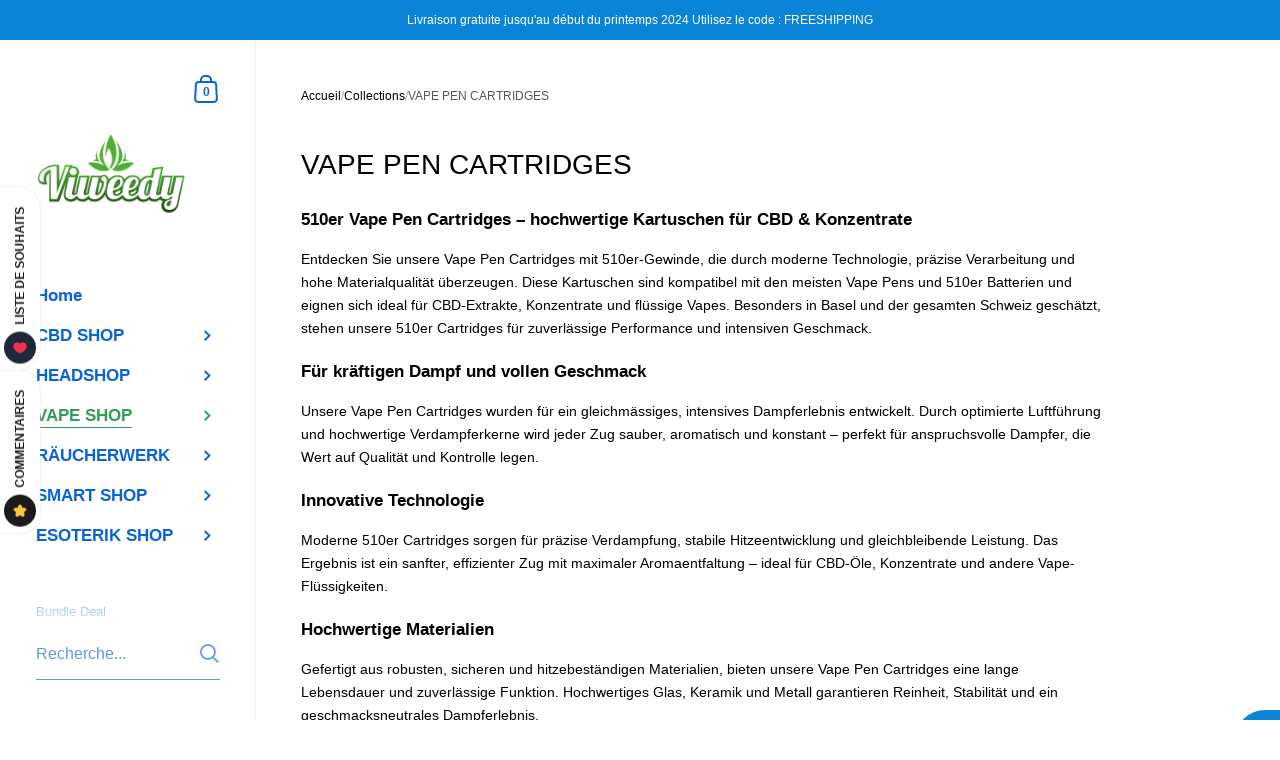

--- FILE ---
content_type: text/html; charset=utf-8
request_url: https://viweedy.shop/fr/collections/vape-pen-cartridges
body_size: 33140
content:

<!doctype html><html class="no-js" lang="fr" dir="ltr">
  
<head>

	<meta charset="utf-8">
  <meta http-equiv="X-UA-Compatible" content="IE=edge,chrome=1">
  <meta name="viewport" content="width=device-width, initial-scale=1.0, height=device-height, minimum-scale=1.0"><link rel="shortcut icon" href="//viweedy.shop/cdn/shop/files/bluete_x_mini_mobilepagepng.png?crop=center&height=48&v=1613776627&width=48" type="image/png" /><title>Vape Pen Cartridges kaufen – Premium 510er Kartuschen &ndash; Viweedy
</title><meta name="description" content="Robuste &amp; sichere Vape Pen Cartridges für ein konstantes Dampferlebnis. Perfekte Dosierung &amp; langlebige Materialien – Jetzt online in der Schweiz bestellen!">

<meta property="og:site_name" content="Viweedy">
<meta property="og:url" content="https://viweedy.shop/fr/collections/vape-pen-cartridges">
<meta property="og:title" content="Vape Pen Cartridges kaufen – Premium 510er Kartuschen">
<meta property="og:type" content="website">
<meta property="og:description" content="Robuste &amp; sichere Vape Pen Cartridges für ein konstantes Dampferlebnis. Perfekte Dosierung &amp; langlebige Materialien – Jetzt online in der Schweiz bestellen!"><meta property="og:image" content="http://viweedy.shop/cdn/shop/files/Logo_Blute_Original_G_9f705c16-983c-40a9-9330-dfe6d092ed21.png?v=1635366655">
  <meta property="og:image:secure_url" content="https://viweedy.shop/cdn/shop/files/Logo_Blute_Original_G_9f705c16-983c-40a9-9330-dfe6d092ed21.png?v=1635366655">
  <meta property="og:image:width" content="1400">
  <meta property="og:image:height" content="800"><meta name="twitter:site" content="@https://x.com/viweedystore"><meta name="twitter:card" content="summary_large_image">
<meta name="twitter:title" content="Vape Pen Cartridges kaufen – Premium 510er Kartuschen">
<meta name="twitter:description" content="Robuste &amp; sichere Vape Pen Cartridges für ein konstantes Dampferlebnis. Perfekte Dosierung &amp; langlebige Materialien – Jetzt online in der Schweiz bestellen!"><script type="application/ld+json">
  [
    {
      "@context": "https://schema.org",
      "@type": "WebSite",
      "name": "Viweedy",
      "url": "https:\/\/viweedy.shop"
    },
    {
      "@context": "https://schema.org",
      "@type": "Organization",
      "name": "Viweedy",
      "url": "https:\/\/viweedy.shop"
    }
  ]
</script>

<script type="application/ld+json">
{
  "@context": "http://schema.org",
  "@type": "BreadcrumbList",
  "itemListElement": [
    {
      "@type": "ListItem",
      "position": 1,
      "name": "Accueil",
      "item": "https://viweedy.shop"
    },{
        "@type": "ListItem",
        "position": 2,
        "name": "VAPE PEN CARTRIDGES",
        "item": "https://viweedy.shop/fr/collections/vape-pen-cartridges"
      }]
}
</script><link rel="canonical" href="https://viweedy.shop/fr/collections/vape-pen-cartridges">

  <link rel="preconnect" href="https://cdn.shopify.com"><link href="//viweedy.shop/cdn/shop/t/84/assets/theme.css?v=102843535565919075671752345973" as="style" rel="preload"><link href="//viweedy.shop/cdn/shop/t/84/assets/section-sidebar.css?v=72653557871761192531752345973" as="style" rel="preload"><link href="//viweedy.shop/cdn/shop/t/84/assets/component-product-item.css?v=150537970065674146051752345972" as="style" rel="preload">
		<link rel="preload" as="image" href="//viweedy.shop/cdn/shop/files/CCELL_TH2_EVO_Glass_Cartridge_510_Gewinde_viweedy_schweiz.jpg?v=1750181894&width=480" imagesrcset="//viweedy.shop/cdn/shop/files/CCELL_TH2_EVO_Glass_Cartridge_510_Gewinde_viweedy_schweiz.jpg?v=1750181894&width=360 360w,//viweedy.shop/cdn/shop/files/CCELL_TH2_EVO_Glass_Cartridge_510_Gewinde_viweedy_schweiz.jpg?v=1750181894&width=480 480w,//viweedy.shop/cdn/shop/files/CCELL_TH2_EVO_Glass_Cartridge_510_Gewinde_viweedy_schweiz.jpg?v=1750181894&width=640 640w,//viweedy.shop/cdn/shop/files/CCELL_TH2_EVO_Glass_Cartridge_510_Gewinde_viweedy_schweiz.jpg?v=1750181894&width=840 840w," imagesizes="(max-width: 768px) calc(50vw - 20px), (min-width: 768px) and (max-width: 948px) 25vw, (min-width: 948px) and (max-width: 1174px) calc((100vw - 200px)/2), calc((100vw - 300px)/4)">
		

		<link rel="preload" as="image" href="//viweedy.shop/cdn/shop/files/CCELL_TH2_SE_Classic_Cartridge_510_Thread.jpg?v=1750180797&width=480" imagesrcset="//viweedy.shop/cdn/shop/files/CCELL_TH2_SE_Classic_Cartridge_510_Thread.jpg?v=1750180797&width=360 360w,//viweedy.shop/cdn/shop/files/CCELL_TH2_SE_Classic_Cartridge_510_Thread.jpg?v=1750180797&width=480 480w,//viweedy.shop/cdn/shop/files/CCELL_TH2_SE_Classic_Cartridge_510_Thread.jpg?v=1750180797&width=640 640w,//viweedy.shop/cdn/shop/files/CCELL_TH2_SE_Classic_Cartridge_510_Thread.jpg?v=1750180797&width=840 840w," imagesizes="(max-width: 768px) calc(50vw - 20px), (min-width: 768px) and (max-width: 948px) 25vw, (min-width: 948px) and (max-width: 1174px) calc((100vw - 200px)/2), calc((100vw - 300px)/4)">
		



<style type="text/css">:root {

    /* Color variables - SIDEBAR */

    --color-sidebar-bg: 255, 255, 255;
    --color-sidebar-mobile-border: #e0e0e0;

    --color-sidebar-txt: 9, 100, 215;
    --color-sidebar-txt-foreground: 255, 255, 255;

    --color-sidebar-accent: 51, 156, 90;
    --color-sidebar-accent-foreground: 255, 255, 255;

    /* Color variables - BODY */

    --color-body-bg: 255, 255, 255;

    --color-body-txt: 0, 0, 0;
    --color-body-txt-foreground: 255, 255, 255;

    --color-body-accent: 51, 156, 90;
    --color-body-accent-foreground: 255, 255, 255;

    /* Color variables - FOOTER */

    --color-footer-bg: 9, 132, 215;
    --color-footer-txt: 255, 255, 255;
    --color-footer-accent: 51, 156, 90;

    /* Color variables - SPI */

    --color-body-text: #000000;
    --color-body: #fff;
    --color-bg: #fff;

    --color-grid-bg: 0, 0, 0;
    --color-grid-text: 50, 201, 194;

    /* Font variables */

    --base-headings-size: 24;
    --base-body-size: 14;
    --base-body-size-alt: 17;

    --font-stack-headings: "system_ui", -apple-system, 'Segoe UI', Roboto, 'Helvetica Neue', 'Noto Sans', 'Liberation Sans', Arial, sans-serif, 'Apple Color Emoji', 'Segoe UI Emoji', 'Segoe UI Symbol', 'Noto Color Emoji';
    --font-weight-headings: 400;
    --font-style-headings: normal;

    --font-stack-body: "system_ui", -apple-system, 'Segoe UI', Roboto, 'Helvetica Neue', 'Noto Sans', 'Liberation Sans', Arial, sans-serif, 'Apple Color Emoji', 'Segoe UI Emoji', 'Segoe UI Symbol', 'Noto Color Emoji';
    --font-weight-body: 400;
    --font-style-body: normal;
      --font-weight-body-medium: 700;
      --font-weight-body-semibold: 700;
    

    --font-weight-body-bold: 700;

    /* Layout */
    --vertical-padding-base: 100px;
    --horizontal-padding-base: 90px;
    --grid-gutter-base: 40px;

    --border-radius-buttons: 0px;
    --border-radius-forms: clamp(0px,0px, 10px);

  }

  select, .regular-select-cover {
    background-image: url("data:image/svg+xml,%3Csvg class='svg symbol symbol--arrow' xmlns='http://www.w3.org/2000/svg' width='24' height='24' fill='none'%3E%3Cpath fill-rule='evenodd' d='M13.828 14.414l4-4L16.414 9l-4 4-4-4L7 10.414l5.414 5.414 1.414-1.414z' fill='%23000000'%3E%3C/path%3E%3C/svg%3E") !important;
  }
  .sidebar-element .regular-select-cover,
  .sidebar-element select {
    background-image: url("data:image/svg+xml,%3Csvg class='svg symbol symbol--arrow' xmlns='http://www.w3.org/2000/svg' width='24' height='24' fill='none'%3E%3Cpath fill-rule='evenodd' d='M13.828 14.414l4-4L16.414 9l-4 4-4-4L7 10.414l5.414 5.414 1.414-1.414z' fill='%230964d7'%3E%3C/path%3E%3C/svg%3E") !important;
  }
  .footer .regular-select-cover {
    background-image: url("data:image/svg+xml,%3Csvg class='svg symbol symbol--arrow' xmlns='http://www.w3.org/2000/svg' width='24' height='24' fill='none'%3E%3Cpath fill-rule='evenodd' d='M13.828 14.414l4-4L16.414 9l-4 4-4-4L7 10.414l5.414 5.414 1.414-1.414z' fill='%23ffffff'%3E%3C/path%3E%3C/svg%3E") !important;
  }
  
</style><link href="//viweedy.shop/cdn/shop/t/84/assets/theme.css?v=102843535565919075671752345973" rel="stylesheet" type="text/css" media="all" />

	<script>window.performance && window.performance.mark && window.performance.mark('shopify.content_for_header.start');</script><meta name="google-site-verification" content="Zn_e_lujEvCdPLXcyhSRfnIbPbKWpcjfEGKt9NeYvH0">
<meta id="shopify-digital-wallet" name="shopify-digital-wallet" content="/9147449425/digital_wallets/dialog">
<link rel="alternate" type="application/atom+xml" title="Feed" href="/fr/collections/vape-pen-cartridges.atom" />
<link rel="alternate" hreflang="x-default" href="https://viweedy.shop/collections/vape-pen-cartridges">
<link rel="alternate" hreflang="de" href="https://viweedy.shop/collections/vape-pen-cartridges">
<link rel="alternate" hreflang="en" href="https://viweedy.shop/en/collections/vape-pen-cartridges">
<link rel="alternate" hreflang="fr" href="https://viweedy.shop/fr/collections/vape-pen-cartridges">
<link rel="alternate" hreflang="it" href="https://viweedy.shop/it/collections/vape-pen-cartridges">
<link rel="alternate" type="application/json+oembed" href="https://viweedy.shop/fr/collections/vape-pen-cartridges.oembed">
<script async="async" src="/checkouts/internal/preloads.js?locale=fr-CH"></script>
<script id="shopify-features" type="application/json">{"accessToken":"54912dfa8815f9e9de6eb69c3168d6b9","betas":["rich-media-storefront-analytics"],"domain":"viweedy.shop","predictiveSearch":true,"shopId":9147449425,"locale":"fr"}</script>
<script>var Shopify = Shopify || {};
Shopify.shop = "viweedy-klg.myshopify.com";
Shopify.locale = "fr";
Shopify.currency = {"active":"CHF","rate":"1.0"};
Shopify.country = "CH";
Shopify.theme = {"name":"Aktualisierte Kopie von latest may14 update kin...","id":184014569846,"schema_name":"Kingdom","schema_version":"5.4.0","theme_store_id":725,"role":"main"};
Shopify.theme.handle = "null";
Shopify.theme.style = {"id":null,"handle":null};
Shopify.cdnHost = "viweedy.shop/cdn";
Shopify.routes = Shopify.routes || {};
Shopify.routes.root = "/fr/";</script>
<script type="module">!function(o){(o.Shopify=o.Shopify||{}).modules=!0}(window);</script>
<script>!function(o){function n(){var o=[];function n(){o.push(Array.prototype.slice.apply(arguments))}return n.q=o,n}var t=o.Shopify=o.Shopify||{};t.loadFeatures=n(),t.autoloadFeatures=n()}(window);</script>
<script id="shop-js-analytics" type="application/json">{"pageType":"collection"}</script>
<script defer="defer" async type="module" src="//viweedy.shop/cdn/shopifycloud/shop-js/modules/v2/client.init-shop-cart-sync_BcDpqI9l.fr.esm.js"></script>
<script defer="defer" async type="module" src="//viweedy.shop/cdn/shopifycloud/shop-js/modules/v2/chunk.common_a1Rf5Dlz.esm.js"></script>
<script defer="defer" async type="module" src="//viweedy.shop/cdn/shopifycloud/shop-js/modules/v2/chunk.modal_Djra7sW9.esm.js"></script>
<script type="module">
  await import("//viweedy.shop/cdn/shopifycloud/shop-js/modules/v2/client.init-shop-cart-sync_BcDpqI9l.fr.esm.js");
await import("//viweedy.shop/cdn/shopifycloud/shop-js/modules/v2/chunk.common_a1Rf5Dlz.esm.js");
await import("//viweedy.shop/cdn/shopifycloud/shop-js/modules/v2/chunk.modal_Djra7sW9.esm.js");

  window.Shopify.SignInWithShop?.initShopCartSync?.({"fedCMEnabled":true,"windoidEnabled":true});

</script>
<script>(function() {
  var isLoaded = false;
  function asyncLoad() {
    if (isLoaded) return;
    isLoaded = true;
    var urls = ["https:\/\/cdn.grw.reputon.com\/assets\/widget.js?shop=viweedy-klg.myshopify.com","\/\/code.tidio.co\/sgbd7xec4mlt1tvujznwrnhiy8edflo0.js?shop=viweedy-klg.myshopify.com","https:\/\/cdn-bundler.nice-team.net\/app\/js\/bundler.js?shop=viweedy-klg.myshopify.com","\/\/cdn.shopify.com\/proxy\/c3fd03d0fb87e96cb4dc9d4f20c5b9cc25cd481d7f8ebdbc06092094c22b926e\/shopify-script-tags.s3.eu-west-1.amazonaws.com\/smartseo\/instantpage.js?shop=viweedy-klg.myshopify.com\u0026sp-cache-control=cHVibGljLCBtYXgtYWdlPTkwMA","https:\/\/cloudsearch-1f874.kxcdn.com\/shopify.js?srp=\/a\/search\u0026filtersEnabled=1\u0026markets=1\u0026shop=viweedy-klg.myshopify.com","https:\/\/img0.socialshopwave.com\/ssw-empty.js?shop=viweedy-klg.myshopify.com"];
    for (var i = 0; i < urls.length; i++) {
      var s = document.createElement('script');
      s.type = 'text/javascript';
      s.async = true;
      s.src = urls[i];
      var x = document.getElementsByTagName('script')[0];
      x.parentNode.insertBefore(s, x);
    }
  };
  if(window.attachEvent) {
    window.attachEvent('onload', asyncLoad);
  } else {
    window.addEventListener('load', asyncLoad, false);
  }
})();</script>
<script id="__st">var __st={"a":9147449425,"offset":3600,"reqid":"6ea89779-ed1f-4f42-a961-6c024ad2564c-1769107755","pageurl":"viweedy.shop\/fr\/collections\/vape-pen-cartridges","u":"64d39c648218","p":"collection","rtyp":"collection","rid":478043242778};</script>
<script>window.ShopifyPaypalV4VisibilityTracking = true;</script>
<script id="captcha-bootstrap">!function(){'use strict';const t='contact',e='account',n='new_comment',o=[[t,t],['blogs',n],['comments',n],[t,'customer']],c=[[e,'customer_login'],[e,'guest_login'],[e,'recover_customer_password'],[e,'create_customer']],r=t=>t.map((([t,e])=>`form[action*='/${t}']:not([data-nocaptcha='true']) input[name='form_type'][value='${e}']`)).join(','),a=t=>()=>t?[...document.querySelectorAll(t)].map((t=>t.form)):[];function s(){const t=[...o],e=r(t);return a(e)}const i='password',u='form_key',d=['recaptcha-v3-token','g-recaptcha-response','h-captcha-response',i],f=()=>{try{return window.sessionStorage}catch{return}},m='__shopify_v',_=t=>t.elements[u];function p(t,e,n=!1){try{const o=window.sessionStorage,c=JSON.parse(o.getItem(e)),{data:r}=function(t){const{data:e,action:n}=t;return t[m]||n?{data:e,action:n}:{data:t,action:n}}(c);for(const[e,n]of Object.entries(r))t.elements[e]&&(t.elements[e].value=n);n&&o.removeItem(e)}catch(o){console.error('form repopulation failed',{error:o})}}const l='form_type',E='cptcha';function T(t){t.dataset[E]=!0}const w=window,h=w.document,L='Shopify',v='ce_forms',y='captcha';let A=!1;((t,e)=>{const n=(g='f06e6c50-85a8-45c8-87d0-21a2b65856fe',I='https://cdn.shopify.com/shopifycloud/storefront-forms-hcaptcha/ce_storefront_forms_captcha_hcaptcha.v1.5.2.iife.js',D={infoText:'Protégé par hCaptcha',privacyText:'Confidentialité',termsText:'Conditions'},(t,e,n)=>{const o=w[L][v],c=o.bindForm;if(c)return c(t,g,e,D).then(n);var r;o.q.push([[t,g,e,D],n]),r=I,A||(h.body.append(Object.assign(h.createElement('script'),{id:'captcha-provider',async:!0,src:r})),A=!0)});var g,I,D;w[L]=w[L]||{},w[L][v]=w[L][v]||{},w[L][v].q=[],w[L][y]=w[L][y]||{},w[L][y].protect=function(t,e){n(t,void 0,e),T(t)},Object.freeze(w[L][y]),function(t,e,n,w,h,L){const[v,y,A,g]=function(t,e,n){const i=e?o:[],u=t?c:[],d=[...i,...u],f=r(d),m=r(i),_=r(d.filter((([t,e])=>n.includes(e))));return[a(f),a(m),a(_),s()]}(w,h,L),I=t=>{const e=t.target;return e instanceof HTMLFormElement?e:e&&e.form},D=t=>v().includes(t);t.addEventListener('submit',(t=>{const e=I(t);if(!e)return;const n=D(e)&&!e.dataset.hcaptchaBound&&!e.dataset.recaptchaBound,o=_(e),c=g().includes(e)&&(!o||!o.value);(n||c)&&t.preventDefault(),c&&!n&&(function(t){try{if(!f())return;!function(t){const e=f();if(!e)return;const n=_(t);if(!n)return;const o=n.value;o&&e.removeItem(o)}(t);const e=Array.from(Array(32),(()=>Math.random().toString(36)[2])).join('');!function(t,e){_(t)||t.append(Object.assign(document.createElement('input'),{type:'hidden',name:u})),t.elements[u].value=e}(t,e),function(t,e){const n=f();if(!n)return;const o=[...t.querySelectorAll(`input[type='${i}']`)].map((({name:t})=>t)),c=[...d,...o],r={};for(const[a,s]of new FormData(t).entries())c.includes(a)||(r[a]=s);n.setItem(e,JSON.stringify({[m]:1,action:t.action,data:r}))}(t,e)}catch(e){console.error('failed to persist form',e)}}(e),e.submit())}));const S=(t,e)=>{t&&!t.dataset[E]&&(n(t,e.some((e=>e===t))),T(t))};for(const o of['focusin','change'])t.addEventListener(o,(t=>{const e=I(t);D(e)&&S(e,y())}));const B=e.get('form_key'),M=e.get(l),P=B&&M;t.addEventListener('DOMContentLoaded',(()=>{const t=y();if(P)for(const e of t)e.elements[l].value===M&&p(e,B);[...new Set([...A(),...v().filter((t=>'true'===t.dataset.shopifyCaptcha))])].forEach((e=>S(e,t)))}))}(h,new URLSearchParams(w.location.search),n,t,e,['guest_login'])})(!1,!0)}();</script>
<script integrity="sha256-4kQ18oKyAcykRKYeNunJcIwy7WH5gtpwJnB7kiuLZ1E=" data-source-attribution="shopify.loadfeatures" defer="defer" src="//viweedy.shop/cdn/shopifycloud/storefront/assets/storefront/load_feature-a0a9edcb.js" crossorigin="anonymous"></script>
<script data-source-attribution="shopify.dynamic_checkout.dynamic.init">var Shopify=Shopify||{};Shopify.PaymentButton=Shopify.PaymentButton||{isStorefrontPortableWallets:!0,init:function(){window.Shopify.PaymentButton.init=function(){};var t=document.createElement("script");t.src="https://viweedy.shop/cdn/shopifycloud/portable-wallets/latest/portable-wallets.fr.js",t.type="module",document.head.appendChild(t)}};
</script>
<script data-source-attribution="shopify.dynamic_checkout.buyer_consent">
  function portableWalletsHideBuyerConsent(e){var t=document.getElementById("shopify-buyer-consent"),n=document.getElementById("shopify-subscription-policy-button");t&&n&&(t.classList.add("hidden"),t.setAttribute("aria-hidden","true"),n.removeEventListener("click",e))}function portableWalletsShowBuyerConsent(e){var t=document.getElementById("shopify-buyer-consent"),n=document.getElementById("shopify-subscription-policy-button");t&&n&&(t.classList.remove("hidden"),t.removeAttribute("aria-hidden"),n.addEventListener("click",e))}window.Shopify?.PaymentButton&&(window.Shopify.PaymentButton.hideBuyerConsent=portableWalletsHideBuyerConsent,window.Shopify.PaymentButton.showBuyerConsent=portableWalletsShowBuyerConsent);
</script>
<script data-source-attribution="shopify.dynamic_checkout.cart.bootstrap">document.addEventListener("DOMContentLoaded",(function(){function t(){return document.querySelector("shopify-accelerated-checkout-cart, shopify-accelerated-checkout")}if(t())Shopify.PaymentButton.init();else{new MutationObserver((function(e,n){t()&&(Shopify.PaymentButton.init(),n.disconnect())})).observe(document.body,{childList:!0,subtree:!0})}}));
</script>
<script id='scb4127' type='text/javascript' async='' src='https://viweedy.shop/cdn/shopifycloud/privacy-banner/storefront-banner.js'></script>
<script>window.performance && window.performance.mark && window.performance.mark('shopify.content_for_header.end');</script>
<noscript>
    <link rel="stylesheet" href="//viweedy.shop/cdn/shop/t/84/assets/theme-noscript.css?v=18192456971343881671752345973">
  </noscript>

  <script>
    const ProductGalleryResizeHelper = productGallery => {
      if ( ( window.innerWidth >= 768 && productGallery.classList.contains('product-gallery--slider') ) || ( window.innerWidth < 1024 && window.innerWidth >= 768 ) ) {
        productGallery.querySelectorAll('.lazy-image').forEach(elm=>{
          const gutter = "image"==elm.parentNode.dataset.productMediaType||1024>window.innerWidth?0:productGallery.classList.contains("product-gallery--thumbnails")?productGallery.classList.contains("product-gallery--gutter")?110:100:productGallery.classList.contains("product-gallery--gutter")?70:50;
          elm.parentNode.style.width = ( ( productGallery.offsetHeight - gutter ) * elm.dataset.ratio ) + 'px';
        });
      } else {
        productGallery.querySelectorAll('.lazy-image').forEach(elm=>{
          elm.parentNode.style.width = '';
        });
      }
    }
  </script>

 <!-- Google Webmaster Tools Site Verification -->
<meta name="google-site-verification" content="Zn_e_lujEvCdPLXcyhSRfnIbPbKWpcjfEGKt9NeYvH0" />
<!-- BEGIN app block: shopify://apps/xcloud-search-product-filter/blocks/cloudsearch_opt/8ddbd0bf-e311-492e-ab28-69d0ad268fac --><!-- END app block --><!-- BEGIN app block: shopify://apps/smart-seo/blocks/smartseo/7b0a6064-ca2e-4392-9a1d-8c43c942357b --><meta name="smart-seo-integrated" content="true" /><!-- metatagsSavedToSEOFields: true --><!-- BEGIN app snippet: smartseo.custom.schemas.jsonld --><!-- END app snippet --><!-- BEGIN app snippet: smartseo.collection.jsonld -->
<!--JSON-LD data generated by Smart SEO--><script type="application/ld+json">{"@context":"https://schema.org","@type":"ItemList","name":"VAPE PEN CARTRIDGES","url":"https://viweedy.shop/fr/collections/vape-pen-cartridges","description":"510er Vape Pen Cartridges – hochwertige Kartuschen für CBD &amp; KonzentrateEntdecken Sie unsere Vape Pen Cartridges mit 510er-Gewinde, die durch moderne Technologie, präzise Verarbeitung und hohe Materialqualität überzeugen. Diese Kartuschen sind kompatibel mit den meisten Vape Pens und 510er Ba...","mainEntityOfPage":{"@type":"CollectionPage","@id":"https://viweedy.shop/fr/collections/vape-pen-cartridges"},"itemListElement":[{"@type":"ListItem","position":1,"url":"https://viweedy.shop/fr/products/ccell-th2-evo-glass-cartridge-510-gewinde"},{"@type":"ListItem","position":2,"url":"https://viweedy.shop/fr/products/ccell-th2-se-classic-cartridge-510-thread"},{"@type":"ListItem","position":3,"url":"https://viweedy.shop/fr/products/viweedy-vape-pen-verdampferkopfe"}]}</script><!-- END app snippet --><!-- BEGIN app snippet: smartseo.no.index -->





<!-- END app snippet --><!-- BEGIN app snippet: smartseo.breadcrumbs.jsonld --><!--JSON-LD data generated by Smart SEO-->
<script type="application/ld+json">
    {
        "@context": "https://schema.org",
        "@type": "BreadcrumbList",
        "itemListElement": [
            {
                "@type": "ListItem",
                "position": 1,
                "item": {
                    "@type": "Website",
                    "@id": "https://viweedy.shop",
                    "name": "Home"
                }
            },
            {
                "@type": "ListItem",
                "position": 2,
                "item": {
                    "@type": "CollectionPage",
                    "@id": "https://viweedy.shop/fr/collections/vape-pen-cartridges",
                    "name": "VAPE PEN CARTRIDGES"
                }
            }
        ]
    }
</script><!-- END app snippet --><!-- END app block --><!-- BEGIN app block: shopify://apps/bundler/blocks/bundler-script-append/7a6ae1b8-3b16-449b-8429-8bb89a62c664 --><script defer="defer">
	/**	Bundler script loader, version number: 2.0 */
	(function(){
		var loadScript=function(a,b){var c=document.createElement("script");c.type="text/javascript",c.readyState?c.onreadystatechange=function(){("loaded"==c.readyState||"complete"==c.readyState)&&(c.onreadystatechange=null,b())}:c.onload=function(){b()},c.src=a,document.getElementsByTagName("head")[0].appendChild(c)};
		appendScriptUrl('viweedy-klg.myshopify.com');

		// get script url and append timestamp of last change
		function appendScriptUrl(shop) {

			var timeStamp = Math.floor(Date.now() / (1000*1*1));
			var timestampUrl = 'https://bundler.nice-team.net/app/shop/status/'+shop+'.js?'+timeStamp;

			loadScript(timestampUrl, function() {
				// append app script
				if (typeof bundler_settings_updated == 'undefined') {
					console.log('settings are undefined');
					bundler_settings_updated = 'default-by-script';
				}
				var scriptUrl = "https://cdn-bundler.nice-team.net/app/js/bundler-script.js?shop="+shop+"&"+bundler_settings_updated;
				loadScript(scriptUrl, function(){});
			});
		}
	})();

	var BndlrScriptAppended = true;
	
</script>

<!-- END app block --><script src="https://cdn.shopify.com/extensions/019b03f2-74ec-7b24-a3a5-6d0193115a31/cloudsearch-63/assets/shopify.js" type="text/javascript" defer="defer"></script>
<link href="https://monorail-edge.shopifysvc.com" rel="dns-prefetch">
<script>(function(){if ("sendBeacon" in navigator && "performance" in window) {try {var session_token_from_headers = performance.getEntriesByType('navigation')[0].serverTiming.find(x => x.name == '_s').description;} catch {var session_token_from_headers = undefined;}var session_cookie_matches = document.cookie.match(/_shopify_s=([^;]*)/);var session_token_from_cookie = session_cookie_matches && session_cookie_matches.length === 2 ? session_cookie_matches[1] : "";var session_token = session_token_from_headers || session_token_from_cookie || "";function handle_abandonment_event(e) {var entries = performance.getEntries().filter(function(entry) {return /monorail-edge.shopifysvc.com/.test(entry.name);});if (!window.abandonment_tracked && entries.length === 0) {window.abandonment_tracked = true;var currentMs = Date.now();var navigation_start = performance.timing.navigationStart;var payload = {shop_id: 9147449425,url: window.location.href,navigation_start,duration: currentMs - navigation_start,session_token,page_type: "collection"};window.navigator.sendBeacon("https://monorail-edge.shopifysvc.com/v1/produce", JSON.stringify({schema_id: "online_store_buyer_site_abandonment/1.1",payload: payload,metadata: {event_created_at_ms: currentMs,event_sent_at_ms: currentMs}}));}}window.addEventListener('pagehide', handle_abandonment_event);}}());</script>
<script id="web-pixels-manager-setup">(function e(e,d,r,n,o){if(void 0===o&&(o={}),!Boolean(null===(a=null===(i=window.Shopify)||void 0===i?void 0:i.analytics)||void 0===a?void 0:a.replayQueue)){var i,a;window.Shopify=window.Shopify||{};var t=window.Shopify;t.analytics=t.analytics||{};var s=t.analytics;s.replayQueue=[],s.publish=function(e,d,r){return s.replayQueue.push([e,d,r]),!0};try{self.performance.mark("wpm:start")}catch(e){}var l=function(){var e={modern:/Edge?\/(1{2}[4-9]|1[2-9]\d|[2-9]\d{2}|\d{4,})\.\d+(\.\d+|)|Firefox\/(1{2}[4-9]|1[2-9]\d|[2-9]\d{2}|\d{4,})\.\d+(\.\d+|)|Chrom(ium|e)\/(9{2}|\d{3,})\.\d+(\.\d+|)|(Maci|X1{2}).+ Version\/(15\.\d+|(1[6-9]|[2-9]\d|\d{3,})\.\d+)([,.]\d+|)( \(\w+\)|)( Mobile\/\w+|) Safari\/|Chrome.+OPR\/(9{2}|\d{3,})\.\d+\.\d+|(CPU[ +]OS|iPhone[ +]OS|CPU[ +]iPhone|CPU IPhone OS|CPU iPad OS)[ +]+(15[._]\d+|(1[6-9]|[2-9]\d|\d{3,})[._]\d+)([._]\d+|)|Android:?[ /-](13[3-9]|1[4-9]\d|[2-9]\d{2}|\d{4,})(\.\d+|)(\.\d+|)|Android.+Firefox\/(13[5-9]|1[4-9]\d|[2-9]\d{2}|\d{4,})\.\d+(\.\d+|)|Android.+Chrom(ium|e)\/(13[3-9]|1[4-9]\d|[2-9]\d{2}|\d{4,})\.\d+(\.\d+|)|SamsungBrowser\/([2-9]\d|\d{3,})\.\d+/,legacy:/Edge?\/(1[6-9]|[2-9]\d|\d{3,})\.\d+(\.\d+|)|Firefox\/(5[4-9]|[6-9]\d|\d{3,})\.\d+(\.\d+|)|Chrom(ium|e)\/(5[1-9]|[6-9]\d|\d{3,})\.\d+(\.\d+|)([\d.]+$|.*Safari\/(?![\d.]+ Edge\/[\d.]+$))|(Maci|X1{2}).+ Version\/(10\.\d+|(1[1-9]|[2-9]\d|\d{3,})\.\d+)([,.]\d+|)( \(\w+\)|)( Mobile\/\w+|) Safari\/|Chrome.+OPR\/(3[89]|[4-9]\d|\d{3,})\.\d+\.\d+|(CPU[ +]OS|iPhone[ +]OS|CPU[ +]iPhone|CPU IPhone OS|CPU iPad OS)[ +]+(10[._]\d+|(1[1-9]|[2-9]\d|\d{3,})[._]\d+)([._]\d+|)|Android:?[ /-](13[3-9]|1[4-9]\d|[2-9]\d{2}|\d{4,})(\.\d+|)(\.\d+|)|Mobile Safari.+OPR\/([89]\d|\d{3,})\.\d+\.\d+|Android.+Firefox\/(13[5-9]|1[4-9]\d|[2-9]\d{2}|\d{4,})\.\d+(\.\d+|)|Android.+Chrom(ium|e)\/(13[3-9]|1[4-9]\d|[2-9]\d{2}|\d{4,})\.\d+(\.\d+|)|Android.+(UC? ?Browser|UCWEB|U3)[ /]?(15\.([5-9]|\d{2,})|(1[6-9]|[2-9]\d|\d{3,})\.\d+)\.\d+|SamsungBrowser\/(5\.\d+|([6-9]|\d{2,})\.\d+)|Android.+MQ{2}Browser\/(14(\.(9|\d{2,})|)|(1[5-9]|[2-9]\d|\d{3,})(\.\d+|))(\.\d+|)|K[Aa][Ii]OS\/(3\.\d+|([4-9]|\d{2,})\.\d+)(\.\d+|)/},d=e.modern,r=e.legacy,n=navigator.userAgent;return n.match(d)?"modern":n.match(r)?"legacy":"unknown"}(),u="modern"===l?"modern":"legacy",c=(null!=n?n:{modern:"",legacy:""})[u],f=function(e){return[e.baseUrl,"/wpm","/b",e.hashVersion,"modern"===e.buildTarget?"m":"l",".js"].join("")}({baseUrl:d,hashVersion:r,buildTarget:u}),m=function(e){var d=e.version,r=e.bundleTarget,n=e.surface,o=e.pageUrl,i=e.monorailEndpoint;return{emit:function(e){var a=e.status,t=e.errorMsg,s=(new Date).getTime(),l=JSON.stringify({metadata:{event_sent_at_ms:s},events:[{schema_id:"web_pixels_manager_load/3.1",payload:{version:d,bundle_target:r,page_url:o,status:a,surface:n,error_msg:t},metadata:{event_created_at_ms:s}}]});if(!i)return console&&console.warn&&console.warn("[Web Pixels Manager] No Monorail endpoint provided, skipping logging."),!1;try{return self.navigator.sendBeacon.bind(self.navigator)(i,l)}catch(e){}var u=new XMLHttpRequest;try{return u.open("POST",i,!0),u.setRequestHeader("Content-Type","text/plain"),u.send(l),!0}catch(e){return console&&console.warn&&console.warn("[Web Pixels Manager] Got an unhandled error while logging to Monorail."),!1}}}}({version:r,bundleTarget:l,surface:e.surface,pageUrl:self.location.href,monorailEndpoint:e.monorailEndpoint});try{o.browserTarget=l,function(e){var d=e.src,r=e.async,n=void 0===r||r,o=e.onload,i=e.onerror,a=e.sri,t=e.scriptDataAttributes,s=void 0===t?{}:t,l=document.createElement("script"),u=document.querySelector("head"),c=document.querySelector("body");if(l.async=n,l.src=d,a&&(l.integrity=a,l.crossOrigin="anonymous"),s)for(var f in s)if(Object.prototype.hasOwnProperty.call(s,f))try{l.dataset[f]=s[f]}catch(e){}if(o&&l.addEventListener("load",o),i&&l.addEventListener("error",i),u)u.appendChild(l);else{if(!c)throw new Error("Did not find a head or body element to append the script");c.appendChild(l)}}({src:f,async:!0,onload:function(){if(!function(){var e,d;return Boolean(null===(d=null===(e=window.Shopify)||void 0===e?void 0:e.analytics)||void 0===d?void 0:d.initialized)}()){var d=window.webPixelsManager.init(e)||void 0;if(d){var r=window.Shopify.analytics;r.replayQueue.forEach((function(e){var r=e[0],n=e[1],o=e[2];d.publishCustomEvent(r,n,o)})),r.replayQueue=[],r.publish=d.publishCustomEvent,r.visitor=d.visitor,r.initialized=!0}}},onerror:function(){return m.emit({status:"failed",errorMsg:"".concat(f," has failed to load")})},sri:function(e){var d=/^sha384-[A-Za-z0-9+/=]+$/;return"string"==typeof e&&d.test(e)}(c)?c:"",scriptDataAttributes:o}),m.emit({status:"loading"})}catch(e){m.emit({status:"failed",errorMsg:(null==e?void 0:e.message)||"Unknown error"})}}})({shopId: 9147449425,storefrontBaseUrl: "https://viweedy.shop",extensionsBaseUrl: "https://extensions.shopifycdn.com/cdn/shopifycloud/web-pixels-manager",monorailEndpoint: "https://monorail-edge.shopifysvc.com/unstable/produce_batch",surface: "storefront-renderer",enabledBetaFlags: ["2dca8a86"],webPixelsConfigList: [{"id":"2027389302","configuration":"{\"config\":\"{\\\"google_tag_ids\\\":[\\\"G-517NY0G5PS\\\",\\\"AW-775851000\\\",\\\"GT-MKR84SVC\\\"],\\\"target_country\\\":\\\"CH\\\",\\\"gtag_events\\\":[{\\\"type\\\":\\\"search\\\",\\\"action_label\\\":[\\\"G-517NY0G5PS\\\",\\\"AW-775851000\\\/_MI0CM_p-9gZEPiX-vEC\\\"]},{\\\"type\\\":\\\"begin_checkout\\\",\\\"action_label\\\":[\\\"G-517NY0G5PS\\\",\\\"AW-775851000\\\/td68CNXp-9gZEPiX-vEC\\\"]},{\\\"type\\\":\\\"view_item\\\",\\\"action_label\\\":[\\\"G-517NY0G5PS\\\",\\\"AW-775851000\\\/Cj1UCMzp-9gZEPiX-vEC\\\",\\\"MC-0ZRFY2KSV1\\\"]},{\\\"type\\\":\\\"purchase\\\",\\\"action_label\\\":[\\\"G-517NY0G5PS\\\",\\\"AW-775851000\\\/-myWCM7o-9gZEPiX-vEC\\\",\\\"MC-0ZRFY2KSV1\\\"]},{\\\"type\\\":\\\"page_view\\\",\\\"action_label\\\":[\\\"G-517NY0G5PS\\\",\\\"AW-775851000\\\/JRIxCMnp-9gZEPiX-vEC\\\",\\\"MC-0ZRFY2KSV1\\\"]},{\\\"type\\\":\\\"add_payment_info\\\",\\\"action_label\\\":[\\\"G-517NY0G5PS\\\",\\\"AW-775851000\\\/wJlGCNjp-9gZEPiX-vEC\\\"]},{\\\"type\\\":\\\"add_to_cart\\\",\\\"action_label\\\":[\\\"G-517NY0G5PS\\\",\\\"AW-775851000\\\/k0A5CNLp-9gZEPiX-vEC\\\"]}],\\\"enable_monitoring_mode\\\":false}\"}","eventPayloadVersion":"v1","runtimeContext":"OPEN","scriptVersion":"b2a88bafab3e21179ed38636efcd8a93","type":"APP","apiClientId":1780363,"privacyPurposes":[],"dataSharingAdjustments":{"protectedCustomerApprovalScopes":["read_customer_address","read_customer_email","read_customer_name","read_customer_personal_data","read_customer_phone"]}},{"id":"2009203062","configuration":"{\"accountID\":\"KmFNdC\"}","eventPayloadVersion":"v1","runtimeContext":"STRICT","scriptVersion":"cbf4a80740670c5ae93d33dc67925b9a","type":"APP","apiClientId":123074,"privacyPurposes":["ANALYTICS","MARKETING"],"dataSharingAdjustments":{"protectedCustomerApprovalScopes":["read_customer_address","read_customer_email","read_customer_name","read_customer_personal_data","read_customer_phone"]}},{"id":"753139994","configuration":"{\"shopId\":\"45243\",\"env\":\"production\",\"metaData\":\"[]\"}","eventPayloadVersion":"v1","runtimeContext":"STRICT","scriptVersion":"b5f36dde5f056353eb93a774a57c735e","type":"APP","apiClientId":2773553,"privacyPurposes":[],"dataSharingAdjustments":{"protectedCustomerApprovalScopes":["read_customer_address","read_customer_email","read_customer_name","read_customer_personal_data","read_customer_phone"]}},{"id":"161218934","eventPayloadVersion":"v1","runtimeContext":"LAX","scriptVersion":"1","type":"CUSTOM","privacyPurposes":["MARKETING"],"name":"Meta pixel (migrated)"},{"id":"shopify-app-pixel","configuration":"{}","eventPayloadVersion":"v1","runtimeContext":"STRICT","scriptVersion":"0450","apiClientId":"shopify-pixel","type":"APP","privacyPurposes":["ANALYTICS","MARKETING"]},{"id":"shopify-custom-pixel","eventPayloadVersion":"v1","runtimeContext":"LAX","scriptVersion":"0450","apiClientId":"shopify-pixel","type":"CUSTOM","privacyPurposes":["ANALYTICS","MARKETING"]}],isMerchantRequest: false,initData: {"shop":{"name":"Viweedy","paymentSettings":{"currencyCode":"CHF"},"myshopifyDomain":"viweedy-klg.myshopify.com","countryCode":"CH","storefrontUrl":"https:\/\/viweedy.shop\/fr"},"customer":null,"cart":null,"checkout":null,"productVariants":[],"purchasingCompany":null},},"https://viweedy.shop/cdn","fcfee988w5aeb613cpc8e4bc33m6693e112",{"modern":"","legacy":""},{"shopId":"9147449425","storefrontBaseUrl":"https:\/\/viweedy.shop","extensionBaseUrl":"https:\/\/extensions.shopifycdn.com\/cdn\/shopifycloud\/web-pixels-manager","surface":"storefront-renderer","enabledBetaFlags":"[\"2dca8a86\"]","isMerchantRequest":"false","hashVersion":"fcfee988w5aeb613cpc8e4bc33m6693e112","publish":"custom","events":"[[\"page_viewed\",{}],[\"collection_viewed\",{\"collection\":{\"id\":\"478043242778\",\"title\":\"VAPE PEN CARTRIDGES\",\"productVariants\":[{\"price\":{\"amount\":7.9,\"currencyCode\":\"CHF\"},\"product\":{\"title\":\"CCELL - TH2‑EVO Glass Cartridge 510 Gewinde\",\"vendor\":\"CCELL\",\"id\":\"15220603847030\",\"untranslatedTitle\":\"CCELL - TH2‑EVO Glass Cartridge 510 Gewinde\",\"url\":\"\/fr\/products\/ccell-th2-evo-glass-cartridge-510-gewinde\",\"type\":\"\"},\"id\":\"55792105488758\",\"image\":{\"src\":\"\/\/viweedy.shop\/cdn\/shop\/files\/CCELL_TH2_EVO_Glass_Cartridge_510_Gewinde_viweedy_schweiz.jpg?v=1750181894\"},\"sku\":\"ViCelTH2Evo1ml\",\"title\":\"Default Title\",\"untranslatedTitle\":\"Default Title\"},{\"price\":{\"amount\":6.95,\"currencyCode\":\"CHF\"},\"product\":{\"title\":\"CCELL - TH2‑SE Classic Cartridge 510 Thread\",\"vendor\":\"CCELL\",\"id\":\"15220597391734\",\"untranslatedTitle\":\"CCELL - TH2‑SE Classic Cartridge 510 Thread\",\"url\":\"\/fr\/products\/ccell-th2-se-classic-cartridge-510-thread\",\"type\":\"\"},\"id\":\"55792090644854\",\"image\":{\"src\":\"\/\/viweedy.shop\/cdn\/shop\/files\/CCELL_TH2_SE_Classic_Cartridge_510_Thread.jpg?v=1750180797\"},\"sku\":\"ViCcelTH2SE1ml\",\"title\":\"Default Title\",\"untranslatedTitle\":\"Default Title\"},{\"price\":{\"amount\":3.9,\"currencyCode\":\"CHF\"},\"product\":{\"title\":\"Viweedy Vape Pen Têtes d'atomiseur \/ Cartouche 1 ml\",\"vendor\":\"Viweedy\",\"id\":\"3042006335569\",\"untranslatedTitle\":\"Viweedy Vape Pen Têtes d'atomiseur \/ Cartouche 1 ml\",\"url\":\"\/fr\/products\/viweedy-vape-pen-verdampferkopfe\",\"type\":\"tête d'évaporateur\"},\"id\":\"23373965033553\",\"image\":{\"src\":\"\/\/viweedy.shop\/cdn\/shop\/files\/510er_Cartridge_1ml_weiss_mundstueck.jpg?v=1768416212\"},\"sku\":\"564\",\"title\":\"Huiles de vapotage\",\"untranslatedTitle\":\"Rund Kopf\"}]}}]]"});</script><script>
  window.ShopifyAnalytics = window.ShopifyAnalytics || {};
  window.ShopifyAnalytics.meta = window.ShopifyAnalytics.meta || {};
  window.ShopifyAnalytics.meta.currency = 'CHF';
  var meta = {"products":[{"id":15220603847030,"gid":"gid:\/\/shopify\/Product\/15220603847030","vendor":"CCELL","type":"","handle":"ccell-th2-evo-glass-cartridge-510-gewinde","variants":[{"id":55792105488758,"price":790,"name":"CCELL - TH2‑EVO Glass Cartridge 510 Gewinde","public_title":null,"sku":"ViCelTH2Evo1ml"}],"remote":false},{"id":15220597391734,"gid":"gid:\/\/shopify\/Product\/15220597391734","vendor":"CCELL","type":"","handle":"ccell-th2-se-classic-cartridge-510-thread","variants":[{"id":55792090644854,"price":695,"name":"CCELL - TH2‑SE Classic Cartridge 510 Thread","public_title":null,"sku":"ViCcelTH2SE1ml"}],"remote":false},{"id":3042006335569,"gid":"gid:\/\/shopify\/Product\/3042006335569","vendor":"Viweedy","type":"tête d'évaporateur","handle":"viweedy-vape-pen-verdampferkopfe","variants":[{"id":23373965033553,"price":390,"name":"Viweedy Vape Pen Têtes d'atomiseur \/ Cartouche 1 ml - Huiles de vapotage","public_title":"Huiles de vapotage","sku":"564"},{"id":23373965066321,"price":390,"name":"Viweedy Vape Pen Têtes d'atomiseur \/ Cartouche 1 ml - E-liquides","public_title":"E-liquides","sku":"565"},{"id":32749923729489,"price":390,"name":"Viweedy Vape Pen Têtes d'atomiseur \/ Cartouche 1 ml - E-liquides Noir","public_title":"E-liquides Noir","sku":"SZ-VAPPENKARTBLK"}],"remote":false}],"page":{"pageType":"collection","resourceType":"collection","resourceId":478043242778,"requestId":"6ea89779-ed1f-4f42-a961-6c024ad2564c-1769107755"}};
  for (var attr in meta) {
    window.ShopifyAnalytics.meta[attr] = meta[attr];
  }
</script>
<script class="analytics">
  (function () {
    var customDocumentWrite = function(content) {
      var jquery = null;

      if (window.jQuery) {
        jquery = window.jQuery;
      } else if (window.Checkout && window.Checkout.$) {
        jquery = window.Checkout.$;
      }

      if (jquery) {
        jquery('body').append(content);
      }
    };

    var hasLoggedConversion = function(token) {
      if (token) {
        return document.cookie.indexOf('loggedConversion=' + token) !== -1;
      }
      return false;
    }

    var setCookieIfConversion = function(token) {
      if (token) {
        var twoMonthsFromNow = new Date(Date.now());
        twoMonthsFromNow.setMonth(twoMonthsFromNow.getMonth() + 2);

        document.cookie = 'loggedConversion=' + token + '; expires=' + twoMonthsFromNow;
      }
    }

    var trekkie = window.ShopifyAnalytics.lib = window.trekkie = window.trekkie || [];
    if (trekkie.integrations) {
      return;
    }
    trekkie.methods = [
      'identify',
      'page',
      'ready',
      'track',
      'trackForm',
      'trackLink'
    ];
    trekkie.factory = function(method) {
      return function() {
        var args = Array.prototype.slice.call(arguments);
        args.unshift(method);
        trekkie.push(args);
        return trekkie;
      };
    };
    for (var i = 0; i < trekkie.methods.length; i++) {
      var key = trekkie.methods[i];
      trekkie[key] = trekkie.factory(key);
    }
    trekkie.load = function(config) {
      trekkie.config = config || {};
      trekkie.config.initialDocumentCookie = document.cookie;
      var first = document.getElementsByTagName('script')[0];
      var script = document.createElement('script');
      script.type = 'text/javascript';
      script.onerror = function(e) {
        var scriptFallback = document.createElement('script');
        scriptFallback.type = 'text/javascript';
        scriptFallback.onerror = function(error) {
                var Monorail = {
      produce: function produce(monorailDomain, schemaId, payload) {
        var currentMs = new Date().getTime();
        var event = {
          schema_id: schemaId,
          payload: payload,
          metadata: {
            event_created_at_ms: currentMs,
            event_sent_at_ms: currentMs
          }
        };
        return Monorail.sendRequest("https://" + monorailDomain + "/v1/produce", JSON.stringify(event));
      },
      sendRequest: function sendRequest(endpointUrl, payload) {
        // Try the sendBeacon API
        if (window && window.navigator && typeof window.navigator.sendBeacon === 'function' && typeof window.Blob === 'function' && !Monorail.isIos12()) {
          var blobData = new window.Blob([payload], {
            type: 'text/plain'
          });

          if (window.navigator.sendBeacon(endpointUrl, blobData)) {
            return true;
          } // sendBeacon was not successful

        } // XHR beacon

        var xhr = new XMLHttpRequest();

        try {
          xhr.open('POST', endpointUrl);
          xhr.setRequestHeader('Content-Type', 'text/plain');
          xhr.send(payload);
        } catch (e) {
          console.log(e);
        }

        return false;
      },
      isIos12: function isIos12() {
        return window.navigator.userAgent.lastIndexOf('iPhone; CPU iPhone OS 12_') !== -1 || window.navigator.userAgent.lastIndexOf('iPad; CPU OS 12_') !== -1;
      }
    };
    Monorail.produce('monorail-edge.shopifysvc.com',
      'trekkie_storefront_load_errors/1.1',
      {shop_id: 9147449425,
      theme_id: 184014569846,
      app_name: "storefront",
      context_url: window.location.href,
      source_url: "//viweedy.shop/cdn/s/trekkie.storefront.46a754ac07d08c656eb845cfbf513dd9a18d4ced.min.js"});

        };
        scriptFallback.async = true;
        scriptFallback.src = '//viweedy.shop/cdn/s/trekkie.storefront.46a754ac07d08c656eb845cfbf513dd9a18d4ced.min.js';
        first.parentNode.insertBefore(scriptFallback, first);
      };
      script.async = true;
      script.src = '//viweedy.shop/cdn/s/trekkie.storefront.46a754ac07d08c656eb845cfbf513dd9a18d4ced.min.js';
      first.parentNode.insertBefore(script, first);
    };
    trekkie.load(
      {"Trekkie":{"appName":"storefront","development":false,"defaultAttributes":{"shopId":9147449425,"isMerchantRequest":null,"themeId":184014569846,"themeCityHash":"12326079737988511055","contentLanguage":"fr","currency":"CHF","eventMetadataId":"65c370ef-e993-46b1-8642-f66356f1c05f"},"isServerSideCookieWritingEnabled":true,"monorailRegion":"shop_domain","enabledBetaFlags":["65f19447"]},"Session Attribution":{},"S2S":{"facebookCapiEnabled":false,"source":"trekkie-storefront-renderer","apiClientId":580111}}
    );

    var loaded = false;
    trekkie.ready(function() {
      if (loaded) return;
      loaded = true;

      window.ShopifyAnalytics.lib = window.trekkie;

      var originalDocumentWrite = document.write;
      document.write = customDocumentWrite;
      try { window.ShopifyAnalytics.merchantGoogleAnalytics.call(this); } catch(error) {};
      document.write = originalDocumentWrite;

      window.ShopifyAnalytics.lib.page(null,{"pageType":"collection","resourceType":"collection","resourceId":478043242778,"requestId":"6ea89779-ed1f-4f42-a961-6c024ad2564c-1769107755","shopifyEmitted":true});

      var match = window.location.pathname.match(/checkouts\/(.+)\/(thank_you|post_purchase)/)
      var token = match? match[1]: undefined;
      if (!hasLoggedConversion(token)) {
        setCookieIfConversion(token);
        window.ShopifyAnalytics.lib.track("Viewed Product Category",{"currency":"CHF","category":"Collection: vape-pen-cartridges","collectionName":"vape-pen-cartridges","collectionId":478043242778,"nonInteraction":true},undefined,undefined,{"shopifyEmitted":true});
      }
    });


        var eventsListenerScript = document.createElement('script');
        eventsListenerScript.async = true;
        eventsListenerScript.src = "//viweedy.shop/cdn/shopifycloud/storefront/assets/shop_events_listener-3da45d37.js";
        document.getElementsByTagName('head')[0].appendChild(eventsListenerScript);

})();</script>
  <script>
  if (!window.ga || (window.ga && typeof window.ga !== 'function')) {
    window.ga = function ga() {
      (window.ga.q = window.ga.q || []).push(arguments);
      if (window.Shopify && window.Shopify.analytics && typeof window.Shopify.analytics.publish === 'function') {
        window.Shopify.analytics.publish("ga_stub_called", {}, {sendTo: "google_osp_migration"});
      }
      console.error("Shopify's Google Analytics stub called with:", Array.from(arguments), "\nSee https://help.shopify.com/manual/promoting-marketing/pixels/pixel-migration#google for more information.");
    };
    if (window.Shopify && window.Shopify.analytics && typeof window.Shopify.analytics.publish === 'function') {
      window.Shopify.analytics.publish("ga_stub_initialized", {}, {sendTo: "google_osp_migration"});
    }
  }
</script>
<script
  defer
  src="https://viweedy.shop/cdn/shopifycloud/perf-kit/shopify-perf-kit-3.0.4.min.js"
  data-application="storefront-renderer"
  data-shop-id="9147449425"
  data-render-region="gcp-us-east1"
  data-page-type="collection"
  data-theme-instance-id="184014569846"
  data-theme-name="Kingdom"
  data-theme-version="5.4.0"
  data-monorail-region="shop_domain"
  data-resource-timing-sampling-rate="10"
  data-shs="true"
  data-shs-beacon="true"
  data-shs-export-with-fetch="true"
  data-shs-logs-sample-rate="1"
  data-shs-beacon-endpoint="https://viweedy.shop/api/collect"
></script>
</head>

<body id="vape-pen-cartridges-kaufen-premium-510er-kartuschen" class="no-touchevents
   template-collection template-collection-kat-vape-pen-cartridges
">

	<script type="text/javascript">
		if ( 'ontouchstart' in window || window.DocumentTouch && document instanceof DocumentTouch ) {
		  document.querySelector('body').classList.remove('no-touchevents');
		  document.querySelector('body').classList.add('touchevents');
		} 
	</script>

  <script>
    function debounce(fn, wait) {
      let t;
      return (...args) => {
        clearTimeout(t);
        t = setTimeout(() => fn.apply(this, args), wait);
      };
    }
    window.KEYCODES = {
      TAB: 9,
      ESC: 27,
      DOWN: 40,
      RIGHT: 39,
      UP: 38,
      LEFT: 37,
      RETURN: 13
    };
  </script>
  
  <a href="#content" class="visually-hidden skip-to-content" tabindex="0">Passer au contenu</a>
  <div id="screen-reader-info" aria-live="polite" class="visually-hidden"></div><div id="shopify-section-announcement-bar" class="shopify-section mount-announcement"><link href="//viweedy.shop/cdn/shop/t/84/assets/section-announcement-bar.css?v=19607784013598875741752345972" rel="stylesheet" type="text/css" media="all" />
		
		<announcement-bar><span class="announcement"><span class="announcement__text body-text-sm">Livraison gratuite jusqu&#39;au début du printemps 2024 Utilisez le code : FREESHIPPING</span></span></announcement-bar><style data-shopify>
			.announcement {
				background: #0984d7;
				color: #ffffff;
			}
			.announcement__exit polygon {
				fill: #ffffff;
			}</style>

    <script type="text/javascript">
      var ad = localStorage.getItem('announcement-dismissed');
      if ( ad != 'true' ) {
        document.querySelector('body').classList.add('show-announcement-bar');
      }
    </script><script src="//viweedy.shop/cdn/shop/t/84/assets/component-announcement-bar.js?v=45814524406249057521752345972" defer></script>

</div><div id="shopify-section-sidebar" class="shopify-section mount-sidebar mount-overlay"><link href="//viweedy.shop/cdn/shop/t/84/assets/section-sidebar.css?v=72653557871761192531752345973" rel="stylesheet" type="text/css" media="all" />

<main-sidebar class="sidebar">

	<div class="sidebar__container sidebar__responsive-container sidebar-element sidebar-menus-holder">

		<div class="sidebar__container-holder" style="flex: 1 0 auto;">

	    <header class="logo">
				<div><a class="logo__image" href="/fr" style="display:block;height:85.71428571428571px">
							<img src="//viweedy.shop/cdn/shop/files/Logo_Blute_Original_G_9726e01b-be60-4bdb-aa7c-066830ffbd9a.png?v=1613687237" alt="Viweedy" style="width: 150px;" width="1400" height="800"  /></a></div>
	    </header>

	    <div class="sidebar__responsive-handles"><span class="sidebar__search-handle" tabindex="0">
						<span class="icon icon-search" aria-hidden="true"><svg class="svg symbol symbol--search" xmlns="http://www.w3.org/2000/svg" viewBox="0 0 24 24"><path d="M10.2 19.2a8.96 8.96 0 0 1-9-9 8.96 8.96 0 0 1 9-9 8.96 8.96 0 0 1 9 9 8.96 8.96 0 0 1-9 9zm0-16c-3.9 0-7 3.1-7 7s3.1 7 7 7 7-3.1 7-7c0-3.8-3.1-7-7-7z"/><path d="M15.65 17.11l1.414-1.414 5.657 5.657-1.414 1.414z"/></svg></span>
					</span><a href="/fr/cart" class="sidebar__cart-handle" title="Mon panier">
					<span class="visually-hidden">Mon panier</span>
					<span class="icon icon-cart" aria-hidden="true" style="height: 28px;"><svg class="svg symbol symbol--cart low-dpi" width="24" height="28" viewBox="0 0 24 28" fill="none" xmlns="http://www.w3.org/2000/svg"><path d="M7 7H4.85375C3.25513 7 1.93732 8.25356 1.85749 9.85019L1.15749 23.8502C1.07181 25.5637 2.43806 27 4.15375 27H19.8463C21.5619 27 22.9282 25.5637 22.8425 23.8502L22.1425 9.85019C22.0627 8.25356 20.7449 7 19.1463 7H17M7 7V5C7 2.79086 8.79086 1 11 1H13C15.2091 1 17 2.79086 17 5V7M7 7H17" stroke="black" stroke-width="2"/></svg><svg class="svg symbol symbol--cart high-dpi" width="24" height="28" viewBox="0 0 24 28" fill="none" xmlns="http://www.w3.org/2000/svg"><path d="M7.20513 7.11364H4.96283C3.37199 7.11364 2.05776 8.35543 1.96765 9.94371L1.17984 23.8301C1.08221 25.551 2.45138 27 4.17502 27H19.825C21.5486 27 22.9178 25.551 22.8202 23.8301L22.0324 9.94371C21.9422 8.35542 20.628 7.11364 19.0372 7.11364H16.7949M7.20513 7.11364V5C7.20513 2.79086 8.99599 1 11.2051 1H12.7949C15.004 1 16.7949 2.79086 16.7949 5V7.11364M7.20513 7.11364H16.7949" stroke="black" stroke-width="1.5"/></svg></span>
					<span class="count" aria-hidden="true" data-header-cart-count>0</span>
				</a>

				<span class="sidebar__menu-handle" tabindex="0">
					<span class="icon icon-menu" aria-hidden="true"><svg class="svg symbol symbol--burger" width="24" height="28" viewBox="0 0 24 28" fill="none" xmlns="http://www.w3.org/2000/svg"><path d="M0 5H24V7H0V5Z" fill="black"/><path d="M0 13H24V14V15H0C0 14.7071 0 14.2286 0 14C0 13.7714 0 13.2929 0 13Z" fill="black"/><path d="M0 21H24V23H0V21Z" fill="black"/></svg></span>
				</span>

			</div>

	    <sidebar-drawer style="display:block" data-overlay="sidebar" class="sidebar__menus  search-bottom-padding ">

				<span class="sidebar__menus-close hidden sidebar-close-element" data-js-close tabindex="0">
					<span class="visually-hidden">Fermer</span>
					<span aria-hidden="true"><svg version="1.1" class="svg close" xmlns="//www.w3.org/2000/svg" xmlns:xlink="//www.w3.org  /1999/xlink" x="0px" y="0px" width="60px" height="60px" viewBox="0 0 60 60" enable-background="new 0 0 60 60" xml:space="preserve"><polygon points="38.936,23.561 36.814,21.439 30.562,27.691 24.311,21.439 22.189,23.561 28.441,29.812 22.189,36.064 24.311,38.186 30.562,31.934 36.814,38.186 38.936,36.064 32.684,29.812 "/></svg></span>
				</span>

				<span class="sidebar__menus-back hidden" tabindex="0">
					<span class="visually-hidden">Retour</span>
					<span aria-hidden="true"><svg class="svg symbol symbol--arrow-left" style="transform: rotate(180deg);" xmlns="http://www.w3.org/2000/svg" viewBox="0 0 24 24"><path d="M18.4 6.6L17 8.1l3.2 3.2H.2v2h20L17 16.6l1.4 1.4 5.6-5.7z"/></svg></span>
				</span>

		    <nav class="primary-menu"><ul class="sidebar__menu sidebar-menu-element sidebar--primary"><li class="" >

			<a href="/fr"  class="" data-type="primary">
				<span style="flex: 1;"><span class="underline-animation">Home</span></span>
				<span class="submenu-arrow" aria-hidden="true"></span>
			</a></li><li class=" has-submenu has-first-submenu "  aria-haspopup="true" >

			<a href="/fr/collections/cbd-shop"  class=" parent-has-submenu " data-type="primary">
				<span style="flex: 1;"><span class="underline-animation">CBD SHOP</span></span>
				<span class="submenu-arrow" aria-hidden="true"><svg class="svg symbol symbol--arrow" xmlns="http://www.w3.org/2000/svg" width="24" height="24" fill="none"><path fill-rule="evenodd" d="M13.828 14.414l4-4L16.414 9l-4 4-4-4L7 10.414l5.414 5.414 1.414-1.414z" fill="#000"/></svg></span>
			</a><div data-handle="cbd-shop" class="sidebar__submenu sidebar-parent-element sidebar__submenu--first sidebar--primary" aria-expanded="false">

					<div class="sidebar__container">

						<div class="sub-menu sub-menu--second">

							<ul><li class="" >

										<a href="/fr/collections/cbd-shop" class=" sub-menu__link-second ">
											<span style="flex: 1;"><span class="underline-animation">CBD Shop</span></span>
											<span class="submenu-arrow" aria-hidden="true"></span>
										</a></li><li class=" has-submenu has-second-submenu "  aria-haspopup="true" >

										<a href="/fr/collections/cbd-blueten" class=" parent-has-submenu  sub-menu__link-second ">
											<span style="flex: 1;"><span class="underline-animation">CBD BLÜTEN</span></span>
											<span class="submenu-arrow" aria-hidden="true"><svg class="svg symbol symbol--arrow" xmlns="http://www.w3.org/2000/svg" width="24" height="24" fill="none"><path fill-rule="evenodd" d="M13.828 14.414l4-4L16.414 9l-4 4-4-4L7 10.414l5.414 5.414 1.414-1.414z" fill="#000"/></svg></span>
										</a><div data-handle="cbd-bluten" class="sidebar__submenu sidebar-parent-element sidebar__submenu--second sidebar--primary" aria-expanded="false">

												<div class="sidebar__container">

													<div class="sub-menu">

														<ul><li>
																	<a href="/fr/collections/cbd-blueten" class="sub-menu__link-third "><span class="underline-animation">CBD Blüten</span></a>
																</li><li>
																	<a href="/fr/collections/cbd-blueten-viweedy" class="sub-menu__link-third "><span class="underline-animation">CBD BLÜTEN VIWEEDY</span></a>
																</li><li>
																	<a href="/fr/collections/cbd-indoor" class="sub-menu__link-third "><span class="underline-animation">CBD INDOOR</span></a>
																</li><li>
																	<a href="/fr/collections/cbd-kleine-bluten" class="sub-menu__link-third "><span class="underline-animation">CBD KLEINE BLÜTEN</span></a>
																</li><li>
																	<a href="/fr/collections/cbd-trim" class="sub-menu__link-third "><span class="underline-animation">CBD TRIM</span></a>
																</li><li>
																	<a href="/fr/collections/cbd-glasshaus" class="sub-menu__link-third "><span class="underline-animation">CBD GLASSHAUS</span></a>
																</li><li>
																	<a href="/fr/collections/cbd-outdoor" class="sub-menu__link-third  sub-menu__last-third "><span class="underline-animation">CBD OUTDOOR</span></a>
																</li></ul>

													</div>

												</div>

											</div></li><li class=" has-submenu has-second-submenu "  aria-haspopup="true" >

										<a href="/fr/collections/cbd-oel-tropfen" class=" parent-has-submenu  sub-menu__link-second ">
											<span style="flex: 1;"><span class="underline-animation">CBD ÖL TROPFEN</span></span>
											<span class="submenu-arrow" aria-hidden="true"><svg class="svg symbol symbol--arrow" xmlns="http://www.w3.org/2000/svg" width="24" height="24" fill="none"><path fill-rule="evenodd" d="M13.828 14.414l4-4L16.414 9l-4 4-4-4L7 10.414l5.414 5.414 1.414-1.414z" fill="#000"/></svg></span>
										</a><div data-handle="cbd-ol-tropfen" class="sidebar__submenu sidebar-parent-element sidebar__submenu--second sidebar--primary" aria-expanded="false">

												<div class="sidebar__container">

													<div class="sub-menu">

														<ul><li>
																	<a href="/fr/collections/cbd-oel-tropfen" class="sub-menu__link-third "><span class="underline-animation">CBD Öl Tropfen</span></a>
																</li><li>
																	<a href="/fr/collections/cbd-oel-voll-spektrum" class="sub-menu__link-third "><span class="underline-animation">CBD ÖL VOLL SPEKTRUM</span></a>
																</li><li>
																	<a href="/fr/collections/cbd-oel-breit-spektrum" class="sub-menu__link-third  sub-menu__last-third "><span class="underline-animation">CBD ÖL BREIT SPEKTRUM</span></a>
																</li></ul>

													</div>

												</div>

											</div></li><li class=" has-submenu has-second-submenu "  aria-haspopup="true" >

										<a href="/fr/collections/cbd-hash" class=" parent-has-submenu  sub-menu__link-second ">
											<span style="flex: 1;"><span class="underline-animation">CBD HASH</span></span>
											<span class="submenu-arrow" aria-hidden="true"><svg class="svg symbol symbol--arrow" xmlns="http://www.w3.org/2000/svg" width="24" height="24" fill="none"><path fill-rule="evenodd" d="M13.828 14.414l4-4L16.414 9l-4 4-4-4L7 10.414l5.414 5.414 1.414-1.414z" fill="#000"/></svg></span>
										</a><div data-handle="cbd-hash" class="sidebar__submenu sidebar-parent-element sidebar__submenu--second sidebar--primary" aria-expanded="false">

												<div class="sidebar__container">

													<div class="sub-menu">

														<ul><li>
																	<a href="/fr/collections/cbd-hash" class="sub-menu__link-third "><span class="underline-animation">CBD Hash</span></a>
																</li><li>
																	<a href="/fr/collections/cbd-haschisch" class="sub-menu__link-third "><span class="underline-animation">CBD HASCHISCH</span></a>
																</li><li>
																	<a href="/fr/collections/cbd-pollen" class="sub-menu__link-third  sub-menu__last-third "><span class="underline-animation">CBD POLLEN</span></a>
																</li></ul>

													</div>

												</div>

											</div></li><li class=" has-submenu has-second-submenu "  aria-haspopup="true" >

										<a href="/fr/collections/cbd-extrakte-1" class=" parent-has-submenu  sub-menu__link-second ">
											<span style="flex: 1;"><span class="underline-animation">CBD EXTRAKTE</span></span>
											<span class="submenu-arrow" aria-hidden="true"><svg class="svg symbol symbol--arrow" xmlns="http://www.w3.org/2000/svg" width="24" height="24" fill="none"><path fill-rule="evenodd" d="M13.828 14.414l4-4L16.414 9l-4 4-4-4L7 10.414l5.414 5.414 1.414-1.414z" fill="#000"/></svg></span>
										</a><div data-handle="cbd-extrakte" class="sidebar__submenu sidebar-parent-element sidebar__submenu--second sidebar--primary" aria-expanded="false">

												<div class="sidebar__container">

													<div class="sub-menu">

														<ul><li>
																	<a href="/fr/collections/cbd-extrakte-1" class="sub-menu__link-third "><span class="underline-animation">CBD Extrakte</span></a>
																</li><li>
																	<a href="/fr/collections/cbd-tinktur" class="sub-menu__link-third "><span class="underline-animation">CBD TINKTUR</span></a>
																</li><li>
																	<a href="/fr/collections/cbd-isolat" class="sub-menu__link-third "><span class="underline-animation">CBD ISOLAT</span></a>
																</li><li>
																	<a href="/fr/collections/cbd-crumble" class="sub-menu__link-third "><span class="underline-animation">CBD CRUMBLE</span></a>
																</li><li>
																	<a href="/fr/collections/cbd-ice-o-lator" class="sub-menu__link-third "><span class="underline-animation">CBD ICE O LATOR</span></a>
																</li><li>
																	<a href="/fr/collections/cbd-kapseln" class="sub-menu__link-third "><span class="underline-animation">CBD KAPSELN</span></a>
																</li><li>
																	<a href="/fr/collections/cbd-paste" class="sub-menu__link-third  sub-menu__last-third "><span class="underline-animation">CBD PASTE</span></a>
																</li></ul>

													</div>

												</div>

											</div></li><li class="" >

										<a href="/fr/collections/cbd-pre-rolled-joint" class=" sub-menu__link-second ">
											<span style="flex: 1;"><span class="underline-animation">CBD PRE ROLLED JOINT</span></span>
											<span class="submenu-arrow" aria-hidden="true"></span>
										</a></li><li class=" has-submenu has-second-submenu "  aria-haspopup="true" >

										<a href="/fr/collections/cbd-vapes" class=" parent-has-submenu  sub-menu__link-second ">
											<span style="flex: 1;"><span class="underline-animation">CBD VAPES</span></span>
											<span class="submenu-arrow" aria-hidden="true"><svg class="svg symbol symbol--arrow" xmlns="http://www.w3.org/2000/svg" width="24" height="24" fill="none"><path fill-rule="evenodd" d="M13.828 14.414l4-4L16.414 9l-4 4-4-4L7 10.414l5.414 5.414 1.414-1.414z" fill="#000"/></svg></span>
										</a><div data-handle="cbd-vapes" class="sidebar__submenu sidebar-parent-element sidebar__submenu--second sidebar--primary" aria-expanded="false">

												<div class="sidebar__container">

													<div class="sub-menu">

														<ul><li>
																	<a href="/fr/collections/cbd-vapes" class="sub-menu__link-third "><span class="underline-animation">CBD Vapes</span></a>
																</li><li>
																	<a href="/fr/collections/cbd-vape-pen-einweg" class="sub-menu__link-third "><span class="underline-animation">CBD VAPE PEN EINWEG</span></a>
																</li><li>
																	<a href="/fr/collections/cbd-vape-pen-einweg-1" class="sub-menu__link-third  sub-menu__last-third "><span class="underline-animation">CBD VAPE PEN MEHRWEG</span></a>
																</li></ul>

													</div>

												</div>

											</div></li><li class=" has-submenu has-second-submenu "  aria-haspopup="true" >

										<a href="/fr/collections/cbd-e-liquids" class=" parent-has-submenu  sub-menu__link-second ">
											<span style="flex: 1;"><span class="underline-animation">CBD E-LIQUIDS</span></span>
											<span class="submenu-arrow" aria-hidden="true"><svg class="svg symbol symbol--arrow" xmlns="http://www.w3.org/2000/svg" width="24" height="24" fill="none"><path fill-rule="evenodd" d="M13.828 14.414l4-4L16.414 9l-4 4-4-4L7 10.414l5.414 5.414 1.414-1.414z" fill="#000"/></svg></span>
										</a><div data-handle="cbd-e-liquids" class="sidebar__submenu sidebar-parent-element sidebar__submenu--second sidebar--primary" aria-expanded="false">

												<div class="sidebar__container">

													<div class="sub-menu">

														<ul><li>
																	<a href="/fr/collections/cbd-e-liquids" class="sub-menu__link-third "><span class="underline-animation">CBD E-Liquids</span></a>
																</li><li>
																	<a href="/fr/collections/cbd-e-liquid" class="sub-menu__link-third "><span class="underline-animation">CBD E-LIQUID</span></a>
																</li><li>
																	<a href="/fr/collections/cbd-e-liquid-booster" class="sub-menu__link-third  sub-menu__last-third "><span class="underline-animation">CBD E-LIQUID BOOSTER</span></a>
																</li></ul>

													</div>

												</div>

											</div></li><li class=" has-submenu has-second-submenu "  aria-haspopup="true" >

										<a href="/fr/collections/cbd-hanf-kosmetik" class=" parent-has-submenu  sub-menu__link-second ">
											<span style="flex: 1;"><span class="underline-animation">CBD HANF KOSMETIK</span></span>
											<span class="submenu-arrow" aria-hidden="true"><svg class="svg symbol symbol--arrow" xmlns="http://www.w3.org/2000/svg" width="24" height="24" fill="none"><path fill-rule="evenodd" d="M13.828 14.414l4-4L16.414 9l-4 4-4-4L7 10.414l5.414 5.414 1.414-1.414z" fill="#000"/></svg></span>
										</a><div data-handle="cbd-hanf-kosmetik" class="sidebar__submenu sidebar-parent-element sidebar__submenu--second sidebar--primary" aria-expanded="false">

												<div class="sidebar__container">

													<div class="sub-menu">

														<ul><li>
																	<a href="/fr/collections/cbd-hanf-kosmetik" class="sub-menu__link-third "><span class="underline-animation">CBD Hanf Kosmetik</span></a>
																</li><li>
																	<a href="/fr/collections/cbd-kosmetik-1" class="sub-menu__link-third "><span class="underline-animation">CBD KOSMETIK</span></a>
																</li><li>
																	<a href="/fr/collections/hanf-kosmetik" class="sub-menu__link-third  sub-menu__last-third "><span class="underline-animation">HANF KOSMETIK</span></a>
																</li></ul>

													</div>

												</div>

											</div></li><li class=" has-submenu has-second-submenu "  aria-haspopup="true" >

										<a href="/fr/collections/cbd-animal" class=" parent-has-submenu  sub-menu__link-second ">
											<span style="flex: 1;"><span class="underline-animation">CBD ANIMAL</span></span>
											<span class="submenu-arrow" aria-hidden="true"><svg class="svg symbol symbol--arrow" xmlns="http://www.w3.org/2000/svg" width="24" height="24" fill="none"><path fill-rule="evenodd" d="M13.828 14.414l4-4L16.414 9l-4 4-4-4L7 10.414l5.414 5.414 1.414-1.414z" fill="#000"/></svg></span>
										</a><div data-handle="cbd-animal" class="sidebar__submenu sidebar-parent-element sidebar__submenu--second sidebar--primary" aria-expanded="false">

												<div class="sidebar__container">

													<div class="sub-menu">

														<ul><li>
																	<a href="/fr/collections/cbd-animal" class="sub-menu__link-third "><span class="underline-animation">CBD für Tiere</span></a>
																</li><li>
																	<a href="/fr/collections/cbd-ol-animal" class="sub-menu__link-third "><span class="underline-animation">CBD ÖL ANIMAL</span></a>
																</li><li>
																	<a href="/fr/collections/cbd-food-animal" class="sub-menu__link-third  sub-menu__last-third "><span class="underline-animation">CBD FOOD ANIMAL</span></a>
																</li></ul>

													</div>

												</div>

											</div></li><li class=" has-submenu has-second-submenu "  aria-haspopup="true" >

										<a href="/fr/collections/food-drink" class=" parent-has-submenu  sub-menu__link-second ">
											<span style="flex: 1;"><span class="underline-animation">FOOD &amp; DRINK</span></span>
											<span class="submenu-arrow" aria-hidden="true"><svg class="svg symbol symbol--arrow" xmlns="http://www.w3.org/2000/svg" width="24" height="24" fill="none"><path fill-rule="evenodd" d="M13.828 14.414l4-4L16.414 9l-4 4-4-4L7 10.414l5.414 5.414 1.414-1.414z" fill="#000"/></svg></span>
										</a><div data-handle="food-drink" class="sidebar__submenu sidebar-parent-element sidebar__submenu--second sidebar--primary" aria-expanded="false">

												<div class="sidebar__container">

													<div class="sub-menu">

														<ul><li>
																	<a href="/fr/collections/edibles" class="sub-menu__link-third "><span class="underline-animation">EDIBLES</span></a>
																</li><li>
																	<a href="/fr/collections/drinks" class="sub-menu__link-third  sub-menu__last-third "><span class="underline-animation">DRINKS</span></a>
																</li></ul>

													</div>

												</div>

											</div></li><li class=" has-submenu has-second-submenu "  aria-haspopup="true" >

										<a href="/fr/collections/cbd-samen" class=" parent-has-submenu  sub-menu__link-second  sub-menu__last-second ">
											<span style="flex: 1;"><span class="underline-animation">CBD SAMEN</span></span>
											<span class="submenu-arrow" aria-hidden="true"><svg class="svg symbol symbol--arrow" xmlns="http://www.w3.org/2000/svg" width="24" height="24" fill="none"><path fill-rule="evenodd" d="M13.828 14.414l4-4L16.414 9l-4 4-4-4L7 10.414l5.414 5.414 1.414-1.414z" fill="#000"/></svg></span>
										</a><div data-handle="cbd-samen" class="sidebar__submenu sidebar-parent-element sidebar__submenu--second sidebar--primary" aria-expanded="false">

												<div class="sidebar__container">

													<div class="sub-menu">

														<ul><li>
																	<a href="/fr/collections/cbd-samen" class="sub-menu__link-third "><span class="underline-animation">CBD Samen</span></a>
																</li><li>
																	<a href="/fr/collections/cbd-samen-norm" class="sub-menu__link-third "><span class="underline-animation">CBD SAMEN NORM</span></a>
																</li><li>
																	<a href="/fr/collections/cbd-samen-auto" class="sub-menu__link-third "><span class="underline-animation">CBD SAMEN AUTO</span></a>
																</li><li>
																	<a href="/fr/collections/cbg-samen" class="sub-menu__link-third "><span class="underline-animation">CBG SAMEN</span></a>
																</li><li>
																	<a href="/fr/collections/stecklinge" class="sub-menu__link-third  sub-menu__last-third "><span class="underline-animation">CBD STECKLINGE</span></a>
																</li></ul>

													</div>

												</div>

											</div></li></ul>
		
						</div>

					</div>

				</div></li><li class=" has-submenu has-first-submenu "  aria-haspopup="true" >

			<a href="/fr/collections/headshop"  class=" parent-has-submenu " data-type="primary">
				<span style="flex: 1;"><span class="underline-animation">HEADSHOP</span></span>
				<span class="submenu-arrow" aria-hidden="true"><svg class="svg symbol symbol--arrow" xmlns="http://www.w3.org/2000/svg" width="24" height="24" fill="none"><path fill-rule="evenodd" d="M13.828 14.414l4-4L16.414 9l-4 4-4-4L7 10.414l5.414 5.414 1.414-1.414z" fill="#000"/></svg></span>
			</a><div data-handle="headshop" class="sidebar__submenu sidebar-parent-element sidebar__submenu--first sidebar--primary" aria-expanded="false">

					<div class="sidebar__container">

						<div class="sub-menu sub-menu--second">

							<ul><li class="" >

										<a href="/fr/collections/headshop" class=" sub-menu__link-second ">
											<span style="flex: 1;"><span class="underline-animation">Headshop</span></span>
											<span class="submenu-arrow" aria-hidden="true"></span>
										</a></li><li class="" >

										<a href="/fr/collections/aktivkohlefilter" class=" sub-menu__link-second ">
											<span style="flex: 1;"><span class="underline-animation">AKTIVKOHLEFILTER</span></span>
											<span class="submenu-arrow" aria-hidden="true"></span>
										</a></li><li class=" has-submenu has-second-submenu "  aria-haspopup="true" >

										<a href="/fr/collections/aufbewahrung" class=" parent-has-submenu  sub-menu__link-second ">
											<span style="flex: 1;"><span class="underline-animation">AUFBEWAHRUNG</span></span>
											<span class="submenu-arrow" aria-hidden="true"><svg class="svg symbol symbol--arrow" xmlns="http://www.w3.org/2000/svg" width="24" height="24" fill="none"><path fill-rule="evenodd" d="M13.828 14.414l4-4L16.414 9l-4 4-4-4L7 10.414l5.414 5.414 1.414-1.414z" fill="#000"/></svg></span>
										</a><div data-handle="aufbewahrung" class="sidebar__submenu sidebar-parent-element sidebar__submenu--second sidebar--primary" aria-expanded="false">

												<div class="sidebar__container">

													<div class="sub-menu">

														<ul><li>
																	<a href="/fr/collections/aufbewahrung" class="sub-menu__link-third "><span class="underline-animation">Aufbewahrung</span></a>
																</li><li>
																	<a href="/fr/collections/aufbewahrungsboxen-1" class="sub-menu__link-third "><span class="underline-animation">AUFBEWAHRUNGSBOXEN</span></a>
																</li><li>
																	<a href="/fr/collections/aufbewahrungsbags" class="sub-menu__link-third "><span class="underline-animation">AUFBEWAHRUNGSBAGS</span></a>
																</li><li>
																	<a href="/fr/collections/grips-zip-bags" class="sub-menu__link-third "><span class="underline-animation">GRIPS | ZIP BAGS</span></a>
																</li><li>
																	<a href="/fr/collections/joint-tubes" class="sub-menu__link-third "><span class="underline-animation">JOINT TUBES</span></a>
																</li><li>
																	<a href="/fr/collections/mylar-bags" class="sub-menu__link-third "><span class="underline-animation">MYLAR BAG</span></a>
																</li><li>
																	<a href="/fr/collections/tabaktaschen" class="sub-menu__link-third "><span class="underline-animation">TABAKTASCHEN</span></a>
																</li><li>
																	<a href="/fr/collections/vakuumbehaelter" class="sub-menu__link-third  sub-menu__last-third "><span class="underline-animation">VAKUUMBEHÄLTER</span></a>
																</li></ul>

													</div>

												</div>

											</div></li><li class=" has-submenu has-second-submenu "  aria-haspopup="true" >

										<a href="/fr/collections/bongs-pipes" class=" parent-has-submenu  sub-menu__link-second ">
											<span style="flex: 1;"><span class="underline-animation">BONGS | PIPES</span></span>
											<span class="submenu-arrow" aria-hidden="true"><svg class="svg symbol symbol--arrow" xmlns="http://www.w3.org/2000/svg" width="24" height="24" fill="none"><path fill-rule="evenodd" d="M13.828 14.414l4-4L16.414 9l-4 4-4-4L7 10.414l5.414 5.414 1.414-1.414z" fill="#000"/></svg></span>
										</a><div data-handle="bongs-pipes" class="sidebar__submenu sidebar-parent-element sidebar__submenu--second sidebar--primary" aria-expanded="false">

												<div class="sidebar__container">

													<div class="sub-menu">

														<ul><li>
																	<a href="/fr/collections/bongs-pipes" class="sub-menu__link-third "><span class="underline-animation">Bongs | Pipes</span></a>
																</li><li>
																	<a href="/fr/collections/bongs" class="sub-menu__link-third "><span class="underline-animation">BONGS</span></a>
																</li><li>
																	<a href="/fr/collections/glas-pfeifen" class="sub-menu__link-third "><span class="underline-animation">GLAS PFEIFEN</span></a>
																</li><li>
																	<a href="/fr/collections/holz-pfeifen" class="sub-menu__link-third "><span class="underline-animation">HOLZ PFEIFEN</span></a>
																</li><li>
																	<a href="/fr/collections/pfeifen" class="sub-menu__link-third "><span class="underline-animation">METAL PFEIFEN</span></a>
																</li><li>
																	<a href="/fr/collections/silikon-pfeifen" class="sub-menu__link-third "><span class="underline-animation">SILIKON PFEIFEN</span></a>
																</li><li>
																	<a href="/fr/collections/ol-pfeifen" class="sub-menu__link-third "><span class="underline-animation">ÖL PFEIFEN</span></a>
																</li><li>
																	<a href="/fr/collections/bongs-pipes-zubehoer" class="sub-menu__link-third  sub-menu__last-third "><span class="underline-animation">BONGS | PIPES ZUBEHÖR</span></a>
																</li></ul>

													</div>

												</div>

											</div></li><li class=" has-submenu has-second-submenu "  aria-haspopup="true" >

										<a href="/fr/collections/dabbing" class=" parent-has-submenu  sub-menu__link-second ">
											<span style="flex: 1;"><span class="underline-animation">DABBING</span></span>
											<span class="submenu-arrow" aria-hidden="true"><svg class="svg symbol symbol--arrow" xmlns="http://www.w3.org/2000/svg" width="24" height="24" fill="none"><path fill-rule="evenodd" d="M13.828 14.414l4-4L16.414 9l-4 4-4-4L7 10.414l5.414 5.414 1.414-1.414z" fill="#000"/></svg></span>
										</a><div data-handle="dabbing" class="sidebar__submenu sidebar-parent-element sidebar__submenu--second sidebar--primary" aria-expanded="false">

												<div class="sidebar__container">

													<div class="sub-menu">

														<ul><li>
																	<a href="/fr/collections/dabbing" class="sub-menu__link-third "><span class="underline-animation">Dabbing</span></a>
																</li><li>
																	<a href="/fr/collections/dab-rigs" class="sub-menu__link-third "><span class="underline-animation">DAB RIGS</span></a>
																</li><li>
																	<a href="/fr/collections/dab-rigs-zubehor" class="sub-menu__link-third  sub-menu__last-third "><span class="underline-animation">DAB RIGS Zubehör</span></a>
																</li></ul>

													</div>

												</div>

											</div></li><li class="" >

										<a href="/fr/collections/e-dabbing" class=" sub-menu__link-second ">
											<span style="flex: 1;"><span class="underline-animation">E-DABBING</span></span>
											<span class="submenu-arrow" aria-hidden="true"></span>
										</a></li><li class=" has-submenu has-second-submenu "  aria-haspopup="true" >

										<a href="/fr/collections/drehpapier" class=" parent-has-submenu  sub-menu__link-second ">
											<span style="flex: 1;"><span class="underline-animation">DREHPAPIER</span></span>
											<span class="submenu-arrow" aria-hidden="true"><svg class="svg symbol symbol--arrow" xmlns="http://www.w3.org/2000/svg" width="24" height="24" fill="none"><path fill-rule="evenodd" d="M13.828 14.414l4-4L16.414 9l-4 4-4-4L7 10.414l5.414 5.414 1.414-1.414z" fill="#000"/></svg></span>
										</a><div data-handle="drehpapier" class="sidebar__submenu sidebar-parent-element sidebar__submenu--second sidebar--primary" aria-expanded="false">

												<div class="sidebar__container">

													<div class="sub-menu">

														<ul><li>
																	<a href="/fr/collections/drehpapier" class="sub-menu__link-third "><span class="underline-animation">Drehpapier</span></a>
																</li><li>
																	<a href="/fr/collections/rolling-papers" class="sub-menu__link-third "><span class="underline-animation">ROLLING PAPERS</span></a>
																</li><li>
																	<a href="/fr/collections/rolls" class="sub-menu__link-third "><span class="underline-animation">ROLLS</span></a>
																</li><li>
																	<a href="/fr/collections/blunts" class="sub-menu__link-third "><span class="underline-animation">BLUNTS</span></a>
																</li><li>
																	<a href="/fr/collections/cones" class="sub-menu__link-third "><span class="underline-animation">CONES</span></a>
																</li><li>
																	<a href="/fr/collections/box-display" class="sub-menu__link-third  sub-menu__last-third "><span class="underline-animation">BOX DISPLAY</span></a>
																</li></ul>

													</div>

												</div>

											</div></li><li class=" has-submenu has-second-submenu "  aria-haspopup="true" >

										<a href="/fr/collections/filter" class=" parent-has-submenu  sub-menu__link-second ">
											<span style="flex: 1;"><span class="underline-animation">FILTER</span></span>
											<span class="submenu-arrow" aria-hidden="true"><svg class="svg symbol symbol--arrow" xmlns="http://www.w3.org/2000/svg" width="24" height="24" fill="none"><path fill-rule="evenodd" d="M13.828 14.414l4-4L16.414 9l-4 4-4-4L7 10.414l5.414 5.414 1.414-1.414z" fill="#000"/></svg></span>
										</a><div data-handle="filter" class="sidebar__submenu sidebar-parent-element sidebar__submenu--second sidebar--primary" aria-expanded="false">

												<div class="sidebar__container">

													<div class="sub-menu">

														<ul><li>
																	<a href="/fr/collections/filter" class="sub-menu__link-third "><span class="underline-animation">Filter</span></a>
																</li><li>
																	<a href="/fr/collections/aktivkohlefilter" class="sub-menu__link-third "><span class="underline-animation">AKTIVKOHLE FILTER</span></a>
																</li><li>
																	<a href="/fr/collections/glas-filter" class="sub-menu__link-third "><span class="underline-animation">GLAS FILTER</span></a>
																</li><li>
																	<a href="/fr/collections/papier-filter" class="sub-menu__link-third "><span class="underline-animation">PAPIER FILTER</span></a>
																</li><li>
																	<a href="/fr/collections/zellulose-soft-filter" class="sub-menu__link-third  sub-menu__last-third "><span class="underline-animation">ZELLULOSE SOFT FILTER</span></a>
																</li></ul>

													</div>

												</div>

											</div></li><li class=" has-submenu has-second-submenu "  aria-haspopup="true" >

										<a href="/fr/collections/feuerzeuge" class=" parent-has-submenu  sub-menu__link-second ">
											<span style="flex: 1;"><span class="underline-animation">FEUERZEUGE</span></span>
											<span class="submenu-arrow" aria-hidden="true"><svg class="svg symbol symbol--arrow" xmlns="http://www.w3.org/2000/svg" width="24" height="24" fill="none"><path fill-rule="evenodd" d="M13.828 14.414l4-4L16.414 9l-4 4-4-4L7 10.414l5.414 5.414 1.414-1.414z" fill="#000"/></svg></span>
										</a><div data-handle="feuerzeuge" class="sidebar__submenu sidebar-parent-element sidebar__submenu--second sidebar--primary" aria-expanded="false">

												<div class="sidebar__container">

													<div class="sub-menu">

														<ul><li>
																	<a href="/fr/collections/clipper" class="sub-menu__link-third "><span class="underline-animation">CLIPPER</span></a>
																</li><li>
																	<a href="/fr/collections/jet-flame" class="sub-menu__link-third "><span class="underline-animation">JET FLAME</span></a>
																</li><li>
																	<a href="/fr/collections/feuerzeug-zubehoer" class="sub-menu__link-third  sub-menu__last-third "><span class="underline-animation">FEUERZEUG ZUBEHÖR</span></a>
																</li></ul>

													</div>

												</div>

											</div></li><li class=" has-submenu has-second-submenu "  aria-haspopup="true" >

										<a href="/fr/collections/grinder" class=" parent-has-submenu  sub-menu__link-second ">
											<span style="flex: 1;"><span class="underline-animation">GRINDER</span></span>
											<span class="submenu-arrow" aria-hidden="true"><svg class="svg symbol symbol--arrow" xmlns="http://www.w3.org/2000/svg" width="24" height="24" fill="none"><path fill-rule="evenodd" d="M13.828 14.414l4-4L16.414 9l-4 4-4-4L7 10.414l5.414 5.414 1.414-1.414z" fill="#000"/></svg></span>
										</a><div data-handle="grinder" class="sidebar__submenu sidebar-parent-element sidebar__submenu--second sidebar--primary" aria-expanded="false">

												<div class="sidebar__container">

													<div class="sub-menu">

														<ul><li>
																	<a href="/fr/collections/grinder" class="sub-menu__link-third "><span class="underline-animation">Grinder</span></a>
																</li><li>
																	<a href="/fr/collections/grinder-holz" class="sub-menu__link-third "><span class="underline-animation">GRINDER HOLZ</span></a>
																</li><li>
																	<a href="/fr/collections/grinder-metal" class="sub-menu__link-third "><span class="underline-animation">GRINDER METAL</span></a>
																</li><li>
																	<a href="/fr/collections/grinder-kunststoff" class="sub-menu__link-third  sub-menu__last-third "><span class="underline-animation">GRINDER KUNSTSTOFF</span></a>
																</li></ul>

													</div>

												</div>

											</div></li><li class="" >

										<a href="/fr/collections/mylar-bags" class=" sub-menu__link-second ">
											<span style="flex: 1;"><span class="underline-animation">MYLAR BAGs</span></span>
											<span class="submenu-arrow" aria-hidden="true"></span>
										</a></li><li class="" >

										<a href="/fr/collections/mischschalen" class=" sub-menu__link-second ">
											<span style="flex: 1;"><span class="underline-animation">MISCHSCHALEN</span></span>
											<span class="submenu-arrow" aria-hidden="true"></span>
										</a></li><li class=" has-submenu has-second-submenu "  aria-haspopup="true" >

										<a href="/fr/collections/tabak-tabakersatz" class=" parent-has-submenu  sub-menu__link-second ">
											<span style="flex: 1;"><span class="underline-animation">TABAK | TABAKERSATZ</span></span>
											<span class="submenu-arrow" aria-hidden="true"><svg class="svg symbol symbol--arrow" xmlns="http://www.w3.org/2000/svg" width="24" height="24" fill="none"><path fill-rule="evenodd" d="M13.828 14.414l4-4L16.414 9l-4 4-4-4L7 10.414l5.414 5.414 1.414-1.414z" fill="#000"/></svg></span>
										</a><div data-handle="tabak-tabakersatz" class="sidebar__submenu sidebar-parent-element sidebar__submenu--second sidebar--primary" aria-expanded="false">

												<div class="sidebar__container">

													<div class="sub-menu">

														<ul><li>
																	<a href="/fr/collections/tabak-tabakersatz" class="sub-menu__link-third "><span class="underline-animation">Tabak | Tabakersatz</span></a>
																</li><li>
																	<a href="/fr/collections/blunts" class="sub-menu__link-third "><span class="underline-animation">BLUNTS</span></a>
																</li><li>
																	<a href="/fr/collections/drehtabak-1" class="sub-menu__link-third "><span class="underline-animation">DREHTABAK</span></a>
																</li><li>
																	<a href="/fr/collections/snus-1" class="sub-menu__link-third "><span class="underline-animation">SNUS</span></a>
																</li><li>
																	<a href="/fr/collections/tabakersatz-2" class="sub-menu__link-third "><span class="underline-animation">TABAKERSATZ</span></a>
																</li><li>
																	<a href="/fr/collections/tabak-zubehor" class="sub-menu__link-third "><span class="underline-animation">TABAK ZUBEHÖR</span></a>
																</li><li>
																	<a href="/fr/collections/ziggis" class="sub-menu__link-third  sub-menu__last-third "><span class="underline-animation">ZIGGIS</span></a>
																</li></ul>

													</div>

												</div>

											</div></li><li class="" >

										<a href="/fr/collections/test-kits" class=" sub-menu__link-second ">
											<span style="flex: 1;"><span class="underline-animation">TEST KITS</span></span>
											<span class="submenu-arrow" aria-hidden="true"></span>
										</a></li><li class=" has-submenu has-second-submenu "  aria-haspopup="true" >

										<a href="/fr/collections/shisha-tabak" class=" parent-has-submenu  sub-menu__link-second ">
											<span style="flex: 1;"><span class="underline-animation">SHISHA | TABAK</span></span>
											<span class="submenu-arrow" aria-hidden="true"><svg class="svg symbol symbol--arrow" xmlns="http://www.w3.org/2000/svg" width="24" height="24" fill="none"><path fill-rule="evenodd" d="M13.828 14.414l4-4L16.414 9l-4 4-4-4L7 10.414l5.414 5.414 1.414-1.414z" fill="#000"/></svg></span>
										</a><div data-handle="shisha-tabak" class="sidebar__submenu sidebar-parent-element sidebar__submenu--second sidebar--primary" aria-expanded="false">

												<div class="sidebar__container">

													<div class="sub-menu">

														<ul><li>
																	<a href="/fr/collections/shisha-tabak" class="sub-menu__link-third "><span class="underline-animation">Shisha | Shisha Tabak</span></a>
																</li><li>
																	<a href="/fr/collections/shisha" class="sub-menu__link-third "><span class="underline-animation">SHISHA</span></a>
																</li><li>
																	<a href="/fr/collections/shishatabak" class="sub-menu__link-third "><span class="underline-animation">SHISHATABAK</span></a>
																</li><li>
																	<a href="/fr/collections/shisha-kohle-1" class="sub-menu__link-third  sub-menu__last-third "><span class="underline-animation">SHISHA KOHLE</span></a>
																</li></ul>

													</div>

												</div>

											</div></li><li class="" >

										<a href="/fr/collections/sniff-stuff" class=" sub-menu__link-second ">
											<span style="flex: 1;"><span class="underline-animation">SNIFF STUFF</span></span>
											<span class="submenu-arrow" aria-hidden="true"></span>
										</a></li><li class="" >

										<a href="/fr/collections/vaporizers" class=" sub-menu__link-second ">
											<span style="flex: 1;"><span class="underline-animation">VAPORIZER</span></span>
											<span class="submenu-arrow" aria-hidden="true"></span>
										</a></li><li class="" >

										<a href="/fr/collections/vaporizer-zubehoer-1" class=" sub-menu__link-second ">
											<span style="flex: 1;"><span class="underline-animation">VAPORIZER ZUBEHÖR</span></span>
											<span class="submenu-arrow" aria-hidden="true"></span>
										</a></li><li class="" >

										<a href="/fr/collections/waagen" class=" sub-menu__link-second ">
											<span style="flex: 1;"><span class="underline-animation">WAAGEN</span></span>
											<span class="submenu-arrow" aria-hidden="true"></span>
										</a></li><li class="" >

										<a href="/fr/collections/food-drink" class=" sub-menu__link-second  sub-menu__last-second ">
											<span style="flex: 1;"><span class="underline-animation">FOOD &amp; DRINK</span></span>
											<span class="submenu-arrow" aria-hidden="true"></span>
										</a></li></ul>
		
						</div>

					</div>

				</div></li><li class=" has-submenu has-first-submenu "  aria-haspopup="true" >

			<a href="/fr/collections/vape-shop"  class=" parent-has-submenu  selected " data-type="primary">
				<span style="flex: 1;"><span class="underline-animation">VAPE SHOP</span></span>
				<span class="submenu-arrow" aria-hidden="true"><svg class="svg symbol symbol--arrow" xmlns="http://www.w3.org/2000/svg" width="24" height="24" fill="none"><path fill-rule="evenodd" d="M13.828 14.414l4-4L16.414 9l-4 4-4-4L7 10.414l5.414 5.414 1.414-1.414z" fill="#000"/></svg></span>
			</a><div data-handle="vape-shop" class="sidebar__submenu sidebar-parent-element sidebar__submenu--first sidebar--primary" aria-expanded="false">

					<div class="sidebar__container">

						<div class="sub-menu sub-menu--second">

							<ul><li class="" >

										<a href="/fr/collections/vape-shop" class=" sub-menu__link-second ">
											<span style="flex: 1;"><span class="underline-animation">Vape Shop</span></span>
											<span class="submenu-arrow" aria-hidden="true"></span>
										</a></li><li class=" has-submenu has-second-submenu "  aria-haspopup="true" >

										<a href="/fr/collections/e-zigaretten" class=" parent-has-submenu  sub-menu__link-second ">
											<span style="flex: 1;"><span class="underline-animation">E-ZIGARETTEN</span></span>
											<span class="submenu-arrow" aria-hidden="true"><svg class="svg symbol symbol--arrow" xmlns="http://www.w3.org/2000/svg" width="24" height="24" fill="none"><path fill-rule="evenodd" d="M13.828 14.414l4-4L16.414 9l-4 4-4-4L7 10.414l5.414 5.414 1.414-1.414z" fill="#000"/></svg></span>
										</a><div data-handle="e-zigaretten" class="sidebar__submenu sidebar-parent-element sidebar__submenu--second sidebar--primary" aria-expanded="false">

												<div class="sidebar__container">

													<div class="sub-menu">

														<ul><li>
																	<a href="/fr/collections/e-zigaretten" class="sub-menu__link-third "><span class="underline-animation">E-Vapes</span></a>
																</li><li>
																	<a href="/fr/collections/einweg-e-zigaretten" class="sub-menu__link-third "><span class="underline-animation">EINWEG E-ZIGARETTEN</span></a>
																</li><li>
																	<a href="/fr/collections/mehrweg-e-zigaretten" class="sub-menu__link-third "><span class="underline-animation">MEHRWEG E-ZIGARETTEN</span></a>
																</li><li>
																	<a href="/fr/collections/refill-pods" class="sub-menu__link-third  sub-menu__last-third "><span class="underline-animation">REFILL PODS</span></a>
																</li></ul>

													</div>

												</div>

											</div></li><li class="" >

										<a href="/fr/collections/refill-pods" class=" sub-menu__link-second ">
											<span style="flex: 1;"><span class="underline-animation">REFILL PODS</span></span>
											<span class="submenu-arrow" aria-hidden="true"></span>
										</a></li><li class=" has-submenu has-second-submenu "  aria-haspopup="true" >

										<a href="/fr/collections/e-liquids" class=" parent-has-submenu  sub-menu__link-second ">
											<span style="flex: 1;"><span class="underline-animation">E-LIQUIDS</span></span>
											<span class="submenu-arrow" aria-hidden="true"><svg class="svg symbol symbol--arrow" xmlns="http://www.w3.org/2000/svg" width="24" height="24" fill="none"><path fill-rule="evenodd" d="M13.828 14.414l4-4L16.414 9l-4 4-4-4L7 10.414l5.414 5.414 1.414-1.414z" fill="#000"/></svg></span>
										</a><div data-handle="e-liquids" class="sidebar__submenu sidebar-parent-element sidebar__submenu--second sidebar--primary" aria-expanded="false">

												<div class="sidebar__container">

													<div class="sub-menu">

														<ul><li>
																	<a href="/fr/collections/e-liquids" class="sub-menu__link-third "><span class="underline-animation">All E-Liquids</span></a>
																</li><li>
																	<a href="/fr/collections/e-liquids-mit-nic" class="sub-menu__link-third "><span class="underline-animation">E-LIQUIDS MIT NIC</span></a>
																</li><li>
																	<a href="/fr/collections/e-liquids-ohne-nic" class="sub-menu__link-third "><span class="underline-animation">E-LIQUIDS OHNE NIC</span></a>
																</li><li>
																	<a href="/fr/collections/refill-pods" class="sub-menu__link-third  sub-menu__last-third "><span class="underline-animation">REFILL PODS</span></a>
																</li></ul>

													</div>

												</div>

											</div></li><li class="" >

										<a href="/fr/collections/cbd-e-liquids" class=" sub-menu__link-second ">
											<span style="flex: 1;"><span class="underline-animation">CBD E-LIQUIDS</span></span>
											<span class="submenu-arrow" aria-hidden="true"></span>
										</a></li><li class="" >

										<a href="/fr/collections/cbd-vapes" class=" sub-menu__link-second ">
											<span style="flex: 1;"><span class="underline-animation">CBD VAPES</span></span>
											<span class="submenu-arrow" aria-hidden="true"></span>
										</a></li><li class=" has-submenu has-second-submenu "  aria-haspopup="true" >

										<a href="/fr/collections/vape-pen-batteries" class=" parent-has-submenu  sub-menu__link-second selected  ">
											<span style="flex: 1;"><span class="underline-animation">VAPE PEN BATTERIES</span></span>
											<span class="submenu-arrow" aria-hidden="true"><svg class="svg symbol symbol--arrow" xmlns="http://www.w3.org/2000/svg" width="24" height="24" fill="none"><path fill-rule="evenodd" d="M13.828 14.414l4-4L16.414 9l-4 4-4-4L7 10.414l5.414 5.414 1.414-1.414z" fill="#000"/></svg></span>
										</a><div data-handle="vape-pen-batteries" class="sidebar__submenu sidebar-parent-element sidebar__submenu--second sidebar--primary" aria-expanded="false">

												<div class="sidebar__container">

													<div class="sub-menu">

														<ul><li>
																	<a href="/fr/collections/vape-pen-batteries" class="sub-menu__link-third "><span class="underline-animation">Vape Pen Batteries</span></a>
																</li><li>
																	<a href="/fr/collections/vape-pen-batteries" class="sub-menu__link-third "><span class="underline-animation">VAPE PEN BATTERY</span></a>
																</li><li>
																	<a href="/fr/collections/vape-pen-cartridges" class="sub-menu__link-third selected   sub-menu__last-third "><span class="underline-animation">VAPE PEN CARTRIDGES</span></a>
																</li></ul>

													</div>

												</div>

											</div></li><li class=" has-submenu has-second-submenu "  aria-haspopup="true" >

										<a href="/fr/collections/pod-systeme" class=" parent-has-submenu  sub-menu__link-second ">
											<span style="flex: 1;"><span class="underline-animation">POD SYSTEME</span></span>
											<span class="submenu-arrow" aria-hidden="true"><svg class="svg symbol symbol--arrow" xmlns="http://www.w3.org/2000/svg" width="24" height="24" fill="none"><path fill-rule="evenodd" d="M13.828 14.414l4-4L16.414 9l-4 4-4-4L7 10.414l5.414 5.414 1.414-1.414z" fill="#000"/></svg></span>
										</a><div data-handle="pod-systeme" class="sidebar__submenu sidebar-parent-element sidebar__submenu--second sidebar--primary" aria-expanded="false">

												<div class="sidebar__container">

													<div class="sub-menu">

														<ul><li>
																	<a href="/fr/collections/pod-systeme" class="sub-menu__link-third "><span class="underline-animation">Pod Systems</span></a>
																</li><li>
																	<a href="/fr/collections/pod-batteries" class="sub-menu__link-third "><span class="underline-animation">POD BATTERIES</span></a>
																</li><li>
																	<a href="/fr/collections/pods" class="sub-menu__link-third  sub-menu__last-third "><span class="underline-animation">PODS</span></a>
																</li></ul>

													</div>

												</div>

											</div></li><li class=" has-submenu has-second-submenu "  aria-haspopup="true" >

										<a href="/fr/collections/e-dabbing" class=" parent-has-submenu  sub-menu__link-second ">
											<span style="flex: 1;"><span class="underline-animation">E-DABBING</span></span>
											<span class="submenu-arrow" aria-hidden="true"><svg class="svg symbol symbol--arrow" xmlns="http://www.w3.org/2000/svg" width="24" height="24" fill="none"><path fill-rule="evenodd" d="M13.828 14.414l4-4L16.414 9l-4 4-4-4L7 10.414l5.414 5.414 1.414-1.414z" fill="#000"/></svg></span>
										</a><div data-handle="e-dabbing" class="sidebar__submenu sidebar-parent-element sidebar__submenu--second sidebar--primary" aria-expanded="false">

												<div class="sidebar__container">

													<div class="sub-menu">

														<ul><li>
																	<a href="/fr/collections/e-dabbing" class="sub-menu__link-third "><span class="underline-animation">E-Dabbing</span></a>
																</li><li>
																	<a href="/fr/collections/proxy" class="sub-menu__link-third "><span class="underline-animation">PUFFCO</span></a>
																</li><li>
																	<a href="/fr/collections/grenco" class="sub-menu__link-third  sub-menu__last-third "><span class="underline-animation">GRENCO</span></a>
																</li></ul>

													</div>

												</div>

											</div></li><li class="" >

										<a href="/fr/collections/vaporizers" class=" sub-menu__link-second ">
											<span style="flex: 1;"><span class="underline-animation">VAPORIZER</span></span>
											<span class="submenu-arrow" aria-hidden="true"></span>
										</a></li><li class="" >

										<a href="/fr/collections/vaporizer-zubehoer-1" class=" sub-menu__link-second  sub-menu__last-second ">
											<span style="flex: 1;"><span class="underline-animation">VAPORIZER ZUBEHÖR</span></span>
											<span class="submenu-arrow" aria-hidden="true"></span>
										</a></li></ul>
		
						</div>

					</div>

				</div></li><li class=" has-submenu has-first-submenu "  aria-haspopup="true" >

			<a href="/fr/collections/raeucherwerk"  class=" parent-has-submenu " data-type="primary">
				<span style="flex: 1;"><span class="underline-animation">RÄUCHERWERK</span></span>
				<span class="submenu-arrow" aria-hidden="true"><svg class="svg symbol symbol--arrow" xmlns="http://www.w3.org/2000/svg" width="24" height="24" fill="none"><path fill-rule="evenodd" d="M13.828 14.414l4-4L16.414 9l-4 4-4-4L7 10.414l5.414 5.414 1.414-1.414z" fill="#000"/></svg></span>
			</a><div data-handle="raucherwerk" class="sidebar__submenu sidebar-parent-element sidebar__submenu--first sidebar--primary" aria-expanded="false">

					<div class="sidebar__container">

						<div class="sub-menu sub-menu--second">

							<ul><li class="" >

										<a href="/fr/collections/raeucherwerk" class=" sub-menu__link-second ">
											<span style="flex: 1;"><span class="underline-animation">Räucherwerk Produkte</span></span>
											<span class="submenu-arrow" aria-hidden="true"></span>
										</a></li><li class="" >

										<a href="/fr/collections/aetherische-oele" class=" sub-menu__link-second ">
											<span style="flex: 1;"><span class="underline-animation">ÄTHERISCHE ÖLE</span></span>
											<span class="submenu-arrow" aria-hidden="true"></span>
										</a></li><li class="" >

										<a href="/fr/collections/aromabrenner" class=" sub-menu__link-second ">
											<span style="flex: 1;"><span class="underline-animation">AROMABRENNER</span></span>
											<span class="submenu-arrow" aria-hidden="true"></span>
										</a></li><li class="" >

										<a href="/fr/collections/aufbewahrungsboxen-1" class=" sub-menu__link-second ">
											<span style="flex: 1;"><span class="underline-animation">AUFBEWAHRUNGSBOXEN</span></span>
											<span class="submenu-arrow" aria-hidden="true"></span>
										</a></li><li class="" >

										<a href="/fr/collections/kerzen" class=" sub-menu__link-second ">
											<span style="flex: 1;"><span class="underline-animation">KERZEN</span></span>
											<span class="submenu-arrow" aria-hidden="true"></span>
										</a></li><li class="" >

										<a href="/fr/collections/raeucherstaebchen" class=" sub-menu__link-second ">
											<span style="flex: 1;"><span class="underline-animation">RÄUCHERSTÄBCHEN</span></span>
											<span class="submenu-arrow" aria-hidden="true"></span>
										</a></li><li class="" >

										<a href="/fr/collections/raeucherkegel" class=" sub-menu__link-second ">
											<span style="flex: 1;"><span class="underline-animation">RÄUCHERKEGEL</span></span>
											<span class="submenu-arrow" aria-hidden="true"></span>
										</a></li><li class="" >

										<a href="/fr/collections/rueckfluss-raeucherkegel" class=" sub-menu__link-second ">
											<span style="flex: 1;"><span class="underline-animation">RÜCKFLUSS RÄUCHERKEGEL</span></span>
											<span class="submenu-arrow" aria-hidden="true"></span>
										</a></li><li class="" >

										<a href="/fr/collections/raeucherbuendel" class=" sub-menu__link-second ">
											<span style="flex: 1;"><span class="underline-animation">RÄUCHERBÜNDEL</span></span>
											<span class="submenu-arrow" aria-hidden="true"></span>
										</a></li><li class=" has-submenu has-second-submenu "  aria-haspopup="true" >

										<a href="/fr/collections/raeucherhalter" class=" parent-has-submenu  sub-menu__link-second ">
											<span style="flex: 1;"><span class="underline-animation">RÄUCHERHALTER</span></span>
											<span class="submenu-arrow" aria-hidden="true"><svg class="svg symbol symbol--arrow" xmlns="http://www.w3.org/2000/svg" width="24" height="24" fill="none"><path fill-rule="evenodd" d="M13.828 14.414l4-4L16.414 9l-4 4-4-4L7 10.414l5.414 5.414 1.414-1.414z" fill="#000"/></svg></span>
										</a><div data-handle="raucherhalter" class="sidebar__submenu sidebar-parent-element sidebar__submenu--second sidebar--primary" aria-expanded="false">

												<div class="sidebar__container">

													<div class="sub-menu">

														<ul><li>
																	<a href="/fr/collections/raeucherhalter" class="sub-menu__link-third "><span class="underline-animation">Räucherhalter</span></a>
																</li><li>
																	<a href="/fr/collections/raeuchergefaess" class="sub-menu__link-third "><span class="underline-animation">RÄUCHERGEFÄSS</span></a>
																</li><li>
																	<a href="/fr/collections/raeucherstaebchenhalter" class="sub-menu__link-third "><span class="underline-animation">RÄUCHERSTÄBCHENHALTER</span></a>
																</li><li>
																	<a href="/fr/collections/raeucherkegelhalter" class="sub-menu__link-third "><span class="underline-animation">RÄUCHERKEGELHALTER</span></a>
																</li><li>
																	<a href="/fr/collections/rueckfluss-raeuchergefaess" class="sub-menu__link-third "><span class="underline-animation">RÜCKFLUSS RÄUCHERGEFÄSS</span></a>
																</li><li>
																	<a href="/fr/collections/kerzenhalter" class="sub-menu__link-third  sub-menu__last-third "><span class="underline-animation">KERZENHALTER</span></a>
																</li></ul>

													</div>

												</div>

											</div></li><li class="" >

										<a href="/fr/collections/palo-santo" class=" sub-menu__link-second ">
											<span style="flex: 1;"><span class="underline-animation">PALO SANTO</span></span>
											<span class="submenu-arrow" aria-hidden="true"></span>
										</a></li><li class="" >

										<a href="/fr/collections/weisser-salbei" class=" sub-menu__link-second ">
											<span style="flex: 1;"><span class="underline-animation">WEISSER SALBEI</span></span>
											<span class="submenu-arrow" aria-hidden="true"></span>
										</a></li><li class="" >

										<a href="/fr/collections/weihrauchkorner-1" class=" sub-menu__link-second ">
											<span style="flex: 1;"><span class="underline-animation">WEIHRAUCH</span></span>
											<span class="submenu-arrow" aria-hidden="true"></span>
										</a></li><li class="" >

										<a href="/fr/collections/esoterik-zubehoer-esoterik-shop-schweiz-viweedy" class=" sub-menu__link-second  sub-menu__last-second ">
											<span style="flex: 1;"><span class="underline-animation">RÄUCHERZUBEHÖR</span></span>
											<span class="submenu-arrow" aria-hidden="true"></span>
										</a></li></ul>
		
						</div>

					</div>

				</div></li><li class=" has-submenu has-first-submenu "  aria-haspopup="true" >

			<a href="/fr/collections/smart-shop"  class=" parent-has-submenu " data-type="primary">
				<span style="flex: 1;"><span class="underline-animation">SMART SHOP</span></span>
				<span class="submenu-arrow" aria-hidden="true"><svg class="svg symbol symbol--arrow" xmlns="http://www.w3.org/2000/svg" width="24" height="24" fill="none"><path fill-rule="evenodd" d="M13.828 14.414l4-4L16.414 9l-4 4-4-4L7 10.414l5.414 5.414 1.414-1.414z" fill="#000"/></svg></span>
			</a><div data-handle="smart-shop" class="sidebar__submenu sidebar-parent-element sidebar__submenu--first sidebar--primary" aria-expanded="false">

					<div class="sidebar__container">

						<div class="sub-menu sub-menu--second">

							<ul><li class="" >

										<a href="/fr/collections/herbs" class=" sub-menu__link-second ">
											<span style="flex: 1;"><span class="underline-animation">Herbs</span></span>
											<span class="submenu-arrow" aria-hidden="true"></span>
										</a></li><li class="" >

										<a href="/fr/collections/kanna" class=" sub-menu__link-second ">
											<span style="flex: 1;"><span class="underline-animation">Kanna Pulver</span></span>
											<span class="submenu-arrow" aria-hidden="true"></span>
										</a></li><li class="" >

										<a href="/fr/collections/rape" class=" sub-menu__link-second ">
											<span style="flex: 1;"><span class="underline-animation">Rapé</span></span>
											<span class="submenu-arrow" aria-hidden="true"></span>
										</a></li><li class="" >

										<a href="/fr/collections/smart-shop-zubehoer" class=" sub-menu__link-second  sub-menu__last-second ">
											<span style="flex: 1;"><span class="underline-animation">Smart Shop Zubehör</span></span>
											<span class="submenu-arrow" aria-hidden="true"></span>
										</a></li></ul>
		
						</div>

					</div>

				</div></li><li class=" has-submenu has-first-submenu "  aria-haspopup="true" >

			<a href="/fr/collections/esoterik-shop"  class=" parent-has-submenu " data-type="primary">
				<span style="flex: 1;"><span class="underline-animation">ESOTERIK SHOP</span></span>
				<span class="submenu-arrow" aria-hidden="true"><svg class="svg symbol symbol--arrow" xmlns="http://www.w3.org/2000/svg" width="24" height="24" fill="none"><path fill-rule="evenodd" d="M13.828 14.414l4-4L16.414 9l-4 4-4-4L7 10.414l5.414 5.414 1.414-1.414z" fill="#000"/></svg></span>
			</a><div data-handle="esoterik-shop" class="sidebar__submenu sidebar-parent-element sidebar__submenu--first sidebar--primary" aria-expanded="false">

					<div class="sidebar__container">

						<div class="sub-menu sub-menu--second">

							<ul><li class="" >

										<a href="/fr/collections/aufbewahrungsboxen-1" class=" sub-menu__link-second ">
											<span style="flex: 1;"><span class="underline-animation">AUFBEWAHRUNGSBOXEN</span></span>
											<span class="submenu-arrow" aria-hidden="true"></span>
										</a></li><li class="" >

										<a href="/fr/collections/traumfaenger-esoterik-shop-schweiz-viweedy" class=" sub-menu__link-second ">
											<span style="flex: 1;"><span class="underline-animation">TRAUMFÄNGER</span></span>
											<span class="submenu-arrow" aria-hidden="true"></span>
										</a></li><li class="" >

										<a href="/fr/collections/taschen-und-beutel-headshop-schweiz-viweedy" class=" sub-menu__link-second ">
											<span style="flex: 1;"><span class="underline-animation">TASCHEN UND BEUTEL</span></span>
											<span class="submenu-arrow" aria-hidden="true"></span>
										</a></li><li class="" >

										<a href="/fr/collections/trinkflaschen" class=" sub-menu__link-second ">
											<span style="flex: 1;"><span class="underline-animation">TRINKFLASCHEN</span></span>
											<span class="submenu-arrow" aria-hidden="true"></span>
										</a></li><li class="" >

										<a href="/fr/collections/wandteppiche" class=" sub-menu__link-second ">
											<span style="flex: 1;"><span class="underline-animation">WANDTEPPICHE</span></span>
											<span class="submenu-arrow" aria-hidden="true"></span>
										</a></li><li class="" >

										<a href="/fr/collections/eso-zubehoer" class=" sub-menu__link-second  sub-menu__last-second ">
											<span style="flex: 1;"><span class="underline-animation">ESO ZUBEHÖR</span></span>
											<span class="submenu-arrow" aria-hidden="true"></span>
										</a></li></ul>
		
						</div>

					</div>

				</div></li></ul></nav>

	    	<nav class="secondary-menu"><ul class="sidebar__menu sidebar-menu-element sidebar--secondary"><li class="" >

			<a href="https://viweedy.shop/a/bundles/"  class="" data-type="secondary">
				<span style="flex: 1;"><span class="underline-animation">Bundle Deal</span></span>
				<span class="submenu-arrow" aria-hidden="true"></span>
			</a></li><li class="" >

			<a href="/fr/collections/sales-1"  class="" data-type="secondary">
				<span style="flex: 1;"><span class="underline-animation">Sales</span></span>
				<span class="submenu-arrow" aria-hidden="true"></span>
			</a></li><li class="" >

			<a href="/fr/collections/new-collection"  class="" data-type="secondary">
				<span style="flex: 1;"><span class="underline-animation">Neuheiten</span></span>
				<span class="submenu-arrow" aria-hidden="true"></span>
			</a></li><li class="" >

			<a href="/fr/blogs/cbd-cannabis-blog-viweedy-schweiz"  class="" data-type="secondary">
				<span style="flex: 1;"><span class="underline-animation">BLOGs</span></span>
				<span class="submenu-arrow" aria-hidden="true"></span>
			</a></li></ul><ul class="sidebar__menu accounts-menu">
		    			<li><a href="https://shopify.com/9147449425/account?locale=fr&region_country=CH"><span class="underline-animation">Connexion</span></a></li>
		    		</ul><div class="localization-form-holder"><link href="//viweedy.shop/cdn/shop/t/84/assets/component-localization-form.css?v=56907367778524232741752345972" rel="stylesheet" type="text/css" media="all" />
  
  

<form method="post" action="/fr/localization" id="localization_form-sidebar" accept-charset="UTF-8" class="localization-form" enctype="multipart/form-data"><input type="hidden" name="form_type" value="localization" /><input type="hidden" name="utf8" value="✓" /><input type="hidden" name="_method" value="put" /><input type="hidden" name="return_to" value="/fr/collections/vape-pen-cartridges" /><localization-form class="localization-form__item">

        <span class="visually-hidden" id="lang-heading-sidebar">Langue</span>

        <input type="hidden" name="locale_code" value="fr" />

        <button class="regular-select-cover" aria-expanded="false" aria-controls="lang-list-sidebar" data-location="sidebar" data-js-localization-form-button>
          <span class="regular-select-inner">
            Français
          </span>
        </button>

        <ul id="lang-list-sidebar" class="regular-select-content invert-with-fixed" data-js-localization-form-content><li class="regular-select-item ">
              <button type="submit" name="locale_code" lang="de" value="de" >Deutsch</button>
            </li><li class="regular-select-item ">
              <button type="submit" name="locale_code" lang="en" value="en" >English</button>
            </li><li class="regular-select-item regular-select-item--selected">
              <button type="submit" name="locale_code" lang="fr" value="fr" aria-current="true">Français</button>
            </li><li class="regular-select-item ">
              <button type="submit" name="locale_code" lang="it" value="it" >Italiano</button>
            </li></ul>

      </localization-form></form><script src="//viweedy.shop/cdn/shop/t/84/assets/component-localization-form.js?v=101882649807839101391752345972" defer></script></div>

	    	</nav>

	    </sidebar-drawer><link href="//viweedy.shop/cdn/shop/t/84/assets/component-search-form.css?v=76851826408499439181752345972" rel="stylesheet" type="text/css" media="all" />
				<sidebar-drawer style="display:none" class="sidebar__search sidebar-parent-element predictive-search" data-overlay="cart">
					<search-form><form action="/fr/search" method="get" class="input-group search-form" role="search" autocomplete="off"><input type="search" name="q" value="" placeholder="Recherche..." data-responsive-placeholder="Tapez un mot-clé et appuyez sur Entrée" class="input-group-field search-field" aria-label="Recherche..." autocomplete="off" data-js-search-input><button type="submit" class="btn icon-fallback-text" aria-label="Envoyer">
	    <span class="icon icon-search" aria-hidden="true"><svg class="svg symbol symbol--search" xmlns="http://www.w3.org/2000/svg" viewBox="0 0 24 24"><path d="M10.2 19.2a8.96 8.96 0 0 1-9-9 8.96 8.96 0 0 1 9-9 8.96 8.96 0 0 1 9 9 8.96 8.96 0 0 1-9 9zm0-16c-3.9 0-7 3.1-7 7s3.1 7 7 7 7-3.1 7-7c0-3.8-3.1-7-7-7z"/><path d="M15.65 17.11l1.414-1.414 5.657 5.657-1.414 1.414z"/></svg></span>
  	</button></form><span class="sidebar__search-close sidebar-close-element" data-js-close tabindex="0">
							<span class="visually-hidden">Fermer</span>
							<span aria-hidden="true"><svg version="1.1" class="svg close" xmlns="//www.w3.org/2000/svg" xmlns:xlink="//www.w3.org  /1999/xlink" x="0px" y="0px" width="60px" height="60px" viewBox="0 0 60 60" enable-background="new 0 0 60 60" xml:space="preserve"><polygon points="38.936,23.561 36.814,21.439 30.562,27.691 24.311,21.439 22.189,23.561 28.441,29.812 22.189,36.064 24.311,38.186 30.562,31.934 36.814,38.186 38.936,36.064 32.684,29.812 "/></svg></span>
						</span>
						<div class="sidebar__search-container" data-js-search-results data-js-search-results-holder></div>
					</search-form>
				</sidebar-drawer>
  			<link rel="stylesheet" href="//viweedy.shop/cdn/shop/t/84/assets/component-search-item.css?v=41934288777339591211752345972" media="print" onload="this.media='all';"></div>
	</div>

	<div class="sidebar__seconds sidebar-parent-element"><div class="sidebar-element"><div class="sidebar__menu"></div></div></div>
	<div class="sidebar__thirds sidebar-parent-element"><div class="sidebar-element"><div class="sidebar__menu"></div></div></div>

</main-sidebar>

<script src="//viweedy.shop/cdn/shop/t/84/assets/section-sidebar.js?v=57906336295504255981752345973" defer></script>

</div><div id="content-holder">

		<main id="content" role="main"><link href="//viweedy.shop/cdn/shop/t/84/assets/component-product-item.css?v=150537970065674146051752345972" rel="stylesheet" type="text/css" media="all" /><link href="//viweedy.shop/cdn/shop/t/84/assets/section-main-collection.css?v=171679768861501986831752345973" rel="stylesheet" type="text/css" media="all" /><link href="//viweedy.shop/cdn/shop/t/84/assets/component-slider.css?v=119915813892738877091752345972" rel="stylesheet" type="text/css" media="all" />
      <script src="//viweedy.shop/cdn/shop/t/84/assets/component-slider.js?v=6113188166095651201752345972" defer></script>
      
      <script src="//viweedy.shop/cdn/shop/t/84/assets/component-product-form.js?v=74877893453700666131752345972" defer></script>

		  <div id="page-content"><div id="shopify-section-template--26534200705398__banner" class="shopify-section main-collection-banner"><div class="collection-header compact-header " data-handle="vape-pen-cartridges">
    
  <div class="compact-header-container"><nav class="breadcrumb body-text-sm" role="navigation" aria-label="breadcrumbs">

		<span class="breadcrumb__link"><a href="/fr">Accueil</a></span><span class="breadcrumb__separator">/</span><span class="breadcrumb__link"><a href="/fr/collections">Collections</a></span><span class="breadcrumb__separator">/</span><span class="breadcrumb__current">VAPE PEN CARTRIDGES</span></nav><h1 class="collection-header__title h0">VAPE PEN CARTRIDGES</h1><div class="collection-header__description rte"><h2 data-start="229" data-end="308"><strong data-start="232" data-end="308">510er Vape Pen Cartridges – hochwertige Kartuschen für CBD &amp; Konzentrate</strong></h2>
<p data-start="310" data-end="751">Entdecken Sie unsere Vape Pen Cartridges mit 510er-Gewinde, die durch moderne Technologie, präzise Verarbeitung und hohe Materialqualität überzeugen. Diese Kartuschen sind kompatibel mit den meisten Vape Pens und 510er Batterien und eignen sich ideal für CBD-Extrakte, Konzentrate und flüssige Vapes. Besonders in Basel und der gesamten Schweiz geschätzt, stehen unsere 510er Cartridges für zuverlässige Performance und intensiven Geschmack.</p>
<h2 data-start="758" data-end="805"><strong data-start="761" data-end="805">Für kräftigen Dampf und vollen Geschmack</strong></h2>
<p data-start="807" data-end="1090">Unsere Vape Pen Cartridges wurden für ein gleichmässiges, intensives Dampferlebnis entwickelt. Durch optimierte Luftführung und hochwertige Verdampferkerne wird jeder Zug sauber, aromatisch und konstant – perfekt für anspruchsvolle Dampfer, die Wert auf Qualität und Kontrolle legen.</p>
<h2 data-start="1097" data-end="1126"><strong data-start="1100" data-end="1126">Innovative Technologie</strong></h2>
<p data-start="1128" data-end="1379">Moderne 510er Cartridges sorgen für präzise Verdampfung, stabile Hitzeentwicklung und gleichbleibende Leistung. Das Ergebnis ist ein sanfter, effizienter Zug mit maximaler Aromaentfaltung – ideal für CBD-Öle, Konzentrate und andere Vape-Flüssigkeiten.</p>
<h2 data-start="1386" data-end="1416"><strong data-start="1389" data-end="1416">Hochwertige Materialien</strong></h2>
<p data-start="1418" data-end="1682">Gefertigt aus robusten, sicheren und hitzebeständigen Materialien, bieten unsere Vape Pen Cartridges eine lange Lebensdauer und zuverlässige Funktion. Hochwertiges Glas, Keramik und Metall garantieren Reinheit, Stabilität und ein geschmacksneutrales Dampferlebnis.</p>
<p data-start="1689" data-end="1720"><strong data-start="1689" data-end="1720">Jetzt entdecken und kaufen!</strong></p></div></div><style data-shopify>
        .collection-header, 
        .collection-header a {
          color: #000000;
        }
      </style>
<style data-shopify>
        .collection-header__background:before {
          background-color: ;
        }
      </style>
</div>


</div><div id="shopify-section-template--26534200705398__image_with_text_FjfNVN" class="shopify-section"><link href="//viweedy.shop/cdn/shop/t/84/assets/section-image-with-text.css?v=134565920586492487821752345973" rel="stylesheet" type="text/css" media="all" />

<div id="image-with-text-template--26534200705398__image_with_text_FjfNVN" class="content-section full-width-section-content gutter--off image-text image-text--size-1">

  <script class="gutter-script">document.getElementById('image-with-text-template--26534200705398__image_with_text_FjfNVN').parentElement.classList.add('without-gutter');</script><div class="image-text__container" ><div class="image-text__content aligned-text-content horizontal-left vertical-bottom">
          <div>
            
            <h2 class="image-text__title  h1 "><span>510er Cartridges</span></h2><div class="image-text__body rte"><p>passend zu den meisten Vape Pens mit 510er-Gewinde.</p></div></div>
        </div>
      
        <div class="image-text__background"><figure 
	class="lazy-image lazy-image--background" 
	 data-ratio="1.7777777777777777" style="padding-top: 56.25%" 
	data-crop="true"
>

	<img
	  src="//viweedy.shop/cdn/shop/files/Swiss_Quality_CBD_sine_2017_-_2025-10-20T190134.857.jpg?v=1760979751&width=480" alt="510er Cartridges"
	  srcset="//viweedy.shop/cdn/shop/files/Swiss_Quality_CBD_sine_2017_-_2025-10-20T190134.857.jpg?v=1760979751&width=360 360w,//viweedy.shop/cdn/shop/files/Swiss_Quality_CBD_sine_2017_-_2025-10-20T190134.857.jpg?v=1760979751&width=420 420w,//viweedy.shop/cdn/shop/files/Swiss_Quality_CBD_sine_2017_-_2025-10-20T190134.857.jpg?v=1760979751&width=480 480w,//viweedy.shop/cdn/shop/files/Swiss_Quality_CBD_sine_2017_-_2025-10-20T190134.857.jpg?v=1760979751&width=640 640w,//viweedy.shop/cdn/shop/files/Swiss_Quality_CBD_sine_2017_-_2025-10-20T190134.857.jpg?v=1760979751&width=840 840w,//viweedy.shop/cdn/shop/files/Swiss_Quality_CBD_sine_2017_-_2025-10-20T190134.857.jpg?v=1760979751&width=1080 1080w,//viweedy.shop/cdn/shop/files/Swiss_Quality_CBD_sine_2017_-_2025-10-20T190134.857.jpg?v=1760979751&width=1280 1280w,//viweedy.shop/cdn/shop/files/Swiss_Quality_CBD_sine_2017_-_2025-10-20T190134.857.jpg?v=1760979751&width=1540 1540w,//viweedy.shop/cdn/shop/files/Swiss_Quality_CBD_sine_2017_-_2025-10-20T190134.857.jpg?v=1760979751&width=1860 1860w"
	  class="img"
	  width="1920"
	  height="1080"
		 style="object-position: 50.0% 50.0%" 
	  sizes="(max-width: 768px) max(100vw, 50vh),
              
                (min-width: 769px) and (max-width: 948px) max(100vw, 50vh), max(calc(100vw - 200px), 50vh)
              
              "
	   loading="lazy" 
		onload="this.classList.add('lazyloaded')"
 	/><span class="lazy-preloader"></span></figure></div></div><style data-shopify>
    #shopify-section-template--26534200705398__image_with_text_FjfNVN .image-text {
      height: 50vh;
    }
    #shopify-section-template--26534200705398__image_with_text_FjfNVN .image-text__content > div {
      max-width: 50%;
    }
  </style>
  
</div>

</div><div id="shopify-section-template--26534200705398__product-grid" class="shopify-section main-collection-product-grid"><div id="CollectionProductGrid">
<div id="cloud_search_filters_root"></div><div class="gutter--on">

      <div id="main-collection-product-grid" data-id="template--26534200705398__product-grid" class="collection collection--classic collection--grid mount-collection"><div class="product-item " data-js-product-item>

	<a href="/fr/collections/vape-pen-cartridges/products/ccell-th2-evo-glass-cartridge-510-gewinde" class="product-item__link"><div class="product-item__thumbnail  product-item__thumbnail--has-secondary-image " 
				style="padding-top:100.0%" data-padding="100.0"
			><figure 
	class="lazy-image lazy-image--background" 
	 data-ratio="1.0" style="padding-top: 100.0%" 
	data-crop="true"
>

	<img
	  src="//viweedy.shop/cdn/shop/files/CCELL_TH2_EVO_Glass_Cartridge_510_Gewinde_viweedy_schweiz.jpg?v=1750181894&width=480" alt="CCELL TH2‑EVO Glass Cartridge 510 Gewinde"
	  srcset="//viweedy.shop/cdn/shop/files/CCELL_TH2_EVO_Glass_Cartridge_510_Gewinde_viweedy_schweiz.jpg?v=1750181894&width=360 360w,//viweedy.shop/cdn/shop/files/CCELL_TH2_EVO_Glass_Cartridge_510_Gewinde_viweedy_schweiz.jpg?v=1750181894&width=420 420w,//viweedy.shop/cdn/shop/files/CCELL_TH2_EVO_Glass_Cartridge_510_Gewinde_viweedy_schweiz.jpg?v=1750181894&width=480 480w,//viweedy.shop/cdn/shop/files/CCELL_TH2_EVO_Glass_Cartridge_510_Gewinde_viweedy_schweiz.jpg?v=1750181894&width=640 640w,//viweedy.shop/cdn/shop/files/CCELL_TH2_EVO_Glass_Cartridge_510_Gewinde_viweedy_schweiz.jpg?v=1750181894&width=840 840w"
	  class="img"
	  width="1000"
	  height="1000"
		
	  sizes="(max-width: 768px) calc(50vw - 20px), (min-width: 768px) and (max-width: 948px) 25vw, (min-width: 948px) and (max-width: 1174px) calc((100vw - 200px)/2), calc((100vw - 300px)/4)"
	  
		onload="this.classList.add('lazyloaded')"
 	/><span class="lazy-preloader"></span></figure><div class="product-item__secondary-image"><figure 
	class="lazy-image lazy-image--background" 
	 data-ratio="1.0" style="padding-top: 100.0%" 
	data-crop="true"
>

	<img
	  src="//viweedy.shop/cdn/shop/files/CCELL_TH2_EVO_Glass_Cartridge_510_Gewinde.jpg?v=1750181911&width=480" alt="CCELL TH2‑EVO Glass Cartridge 510 Gewinde viweedy"
	  srcset="//viweedy.shop/cdn/shop/files/CCELL_TH2_EVO_Glass_Cartridge_510_Gewinde.jpg?v=1750181911&width=360 360w,//viweedy.shop/cdn/shop/files/CCELL_TH2_EVO_Glass_Cartridge_510_Gewinde.jpg?v=1750181911&width=420 420w,//viweedy.shop/cdn/shop/files/CCELL_TH2_EVO_Glass_Cartridge_510_Gewinde.jpg?v=1750181911&width=480 480w,//viweedy.shop/cdn/shop/files/CCELL_TH2_EVO_Glass_Cartridge_510_Gewinde.jpg?v=1750181911&width=640 640w,//viweedy.shop/cdn/shop/files/CCELL_TH2_EVO_Glass_Cartridge_510_Gewinde.jpg?v=1750181911&width=840 840w"
	  class="img"
	  width="1000"
	  height="1000"
		
	  sizes="(max-width: 768px) calc(50vw - 20px), (min-width: 768px) and (max-width: 948px) 25vw, (min-width: 948px) and (max-width: 1174px) calc((100vw - 200px)/2), calc((100vw - 300px)/4)"
	   loading="lazy" 
		onload="this.classList.add('lazyloaded')"
 	/><span class="lazy-preloader"></span></figure></div><quick-add-to-cart class="quick-add-to-cart">
      <product-form  data-ajax-cart >
        <div class="quick-add-to-cart-button"><form method="post" action="/fr/cart/add" id="product_form_15220603847030" accept-charset="UTF-8" class="shopify-product-form" enctype="multipart/form-data"><input type="hidden" name="form_type" value="product" /><input type="hidden" name="utf8" value="✓" /><input type="hidden" name="id" value="55792105488758">
            <button type="submit" name="add" class="product__add-to-cart button" data-js-product-add-to-cart>
              <span class="add-to-cart__text" data-js-product-add-to-cart-text>
                Ajouter au panier
              </span>
              <span class="add-to-cart__symbol" aria-hidden="true"><svg class="svg symbol symbol--cart low-dpi" width="24" height="28" viewBox="0 0 24 28" fill="none" xmlns="http://www.w3.org/2000/svg"><path d="M7 7H4.85375C3.25513 7 1.93732 8.25356 1.85749 9.85019L1.15749 23.8502C1.07181 25.5637 2.43806 27 4.15375 27H19.8463C21.5619 27 22.9282 25.5637 22.8425 23.8502L22.1425 9.85019C22.0627 8.25356 20.7449 7 19.1463 7H17M7 7V5C7 2.79086 8.79086 1 11 1H13C15.2091 1 17 2.79086 17 5V7M7 7H17" stroke="black" stroke-width="2"/></svg><svg class="svg symbol symbol--cart high-dpi" width="24" height="28" viewBox="0 0 24 28" fill="none" xmlns="http://www.w3.org/2000/svg"><path d="M7.20513 7.11364H4.96283C3.37199 7.11364 2.05776 8.35543 1.96765 9.94371L1.17984 23.8301C1.08221 25.551 2.45138 27 4.17502 27H19.825C21.5486 27 22.9178 25.551 22.8202 23.8301L22.0324 9.94371C21.9422 8.35542 20.628 7.11364 19.0372 7.11364H16.7949M7.20513 7.11364V5C7.20513 2.79086 8.99599 1 11.2051 1H12.7949C15.004 1 16.7949 2.79086 16.7949 5V7.11364M7.20513 7.11364H16.7949" stroke="black" stroke-width="1.5"/></svg></span>
              <span class="add-to-cart__symbol add-to-cart__symbol--mobile" aria-hidden="true"><svg class="svg symbol" width="19" height="22" viewBox="0 0 19 22" fill="none" xmlns="http://www.w3.org/2000/svg"><path d="M5.64215 5.7028H3.91599C2.69134 5.7028 1.67962 6.65802 1.61025 7.87978L1.00378 18.5616C0.928627 19.8854 1.98264 21 3.30952 21H15.3571C16.684 21 17.738 19.8854 17.6629 18.5616L17.0564 7.87978C16.987 6.65802 15.9753 5.7028 14.7507 5.7028H13.0245M5.64215 5.7028H13.0245M5.64215 5.7028V4.07692C5.64215 2.37758 7.02078 1 8.72139 1H9.94524C11.6458 1 13.0245 2.37758 13.0245 4.07692V5.7028" stroke="white" stroke-width="1.5"/><rect x="9" y="10" width="1" height="7" fill="white"/><rect x="9" y="10" width="1" height="7" fill="white"/><rect x="9" y="10" width="1" height="7" fill="white"/><rect x="6" y="14" width="1" height="7" transform="rotate(-90 6 14)" fill="white"/><rect x="6" y="14" width="1" height="7" transform="rotate(-90 6 14)" fill="white"/><rect x="6" y="14" width="1" height="7" transform="rotate(-90 6 14)" fill="white"/></svg></span>
              <span class="add-to-cart__preloader" aria-hidden="true"></span>
            </button><input type="hidden" name="product-id" value="15220603847030" /><input type="hidden" name="section-id" value="template--26534200705398__product-grid" /></form></div>
      </product-form>
    </quick-add-to-cart></div><div class="product-item__caption">

	  	<h3 class="product-item__title body-text-hd ">
  <span class=" underline-animation ">CCELL - TH2‑EVO Glass Cartridge 510 Gewinde</span>
</h3>

			<div class="product-item__price">

				
<div class="product__price " id="product-price-1"><span class="product__price--original" data-js-product-price-original>SFr. 7.90</span>
    
    <span class="product__price--compare" data-js-product-price-compare></span><span class="product__price--unit" data-js-product-price-unit></span>

</div></div></div></a>

</div><div class="product-item " data-js-product-item>

	<a href="/fr/collections/vape-pen-cartridges/products/ccell-th2-se-classic-cartridge-510-thread" class="product-item__link"><div class="product-item__thumbnail  product-item__thumbnail--has-secondary-image " 
				style="padding-top:100.0%" data-padding="100.0"
			><figure 
	class="lazy-image lazy-image--background" 
	 data-ratio="1.0" style="padding-top: 100.0%" 
	data-crop="true"
>

	<img
	  src="//viweedy.shop/cdn/shop/files/CCELL_TH2_SE_Classic_Cartridge_510_Thread.jpg?v=1750180797&width=480" alt="CCELL TH2‑SE Classic Cartridge 510 Thread"
	  srcset="//viweedy.shop/cdn/shop/files/CCELL_TH2_SE_Classic_Cartridge_510_Thread.jpg?v=1750180797&width=360 360w,//viweedy.shop/cdn/shop/files/CCELL_TH2_SE_Classic_Cartridge_510_Thread.jpg?v=1750180797&width=420 420w,//viweedy.shop/cdn/shop/files/CCELL_TH2_SE_Classic_Cartridge_510_Thread.jpg?v=1750180797&width=480 480w,//viweedy.shop/cdn/shop/files/CCELL_TH2_SE_Classic_Cartridge_510_Thread.jpg?v=1750180797&width=640 640w,//viweedy.shop/cdn/shop/files/CCELL_TH2_SE_Classic_Cartridge_510_Thread.jpg?v=1750180797&width=840 840w"
	  class="img"
	  width="1000"
	  height="1000"
		
	  sizes="(max-width: 768px) calc(50vw - 20px), (min-width: 768px) and (max-width: 948px) 25vw, (min-width: 948px) and (max-width: 1174px) calc((100vw - 200px)/2), calc((100vw - 300px)/4)"
	  
		onload="this.classList.add('lazyloaded')"
 	/><span class="lazy-preloader"></span></figure><div class="product-item__secondary-image"><figure 
	class="lazy-image lazy-image--background" 
	 data-ratio="1.0" style="padding-top: 100.0%" 
	data-crop="true"
>

	<img
	  src="//viweedy.shop/cdn/shop/files/CCELL_TH2_SE_Classic_Cartridge_510_Thread_schweiz.jpg?v=1750180826&width=480" alt="CCELL TH2‑SE Classic Cartridge 510 Thread schweiz"
	  srcset="//viweedy.shop/cdn/shop/files/CCELL_TH2_SE_Classic_Cartridge_510_Thread_schweiz.jpg?v=1750180826&width=360 360w,//viweedy.shop/cdn/shop/files/CCELL_TH2_SE_Classic_Cartridge_510_Thread_schweiz.jpg?v=1750180826&width=420 420w,//viweedy.shop/cdn/shop/files/CCELL_TH2_SE_Classic_Cartridge_510_Thread_schweiz.jpg?v=1750180826&width=480 480w,//viweedy.shop/cdn/shop/files/CCELL_TH2_SE_Classic_Cartridge_510_Thread_schweiz.jpg?v=1750180826&width=640 640w,//viweedy.shop/cdn/shop/files/CCELL_TH2_SE_Classic_Cartridge_510_Thread_schweiz.jpg?v=1750180826&width=840 840w"
	  class="img"
	  width="1000"
	  height="1000"
		
	  sizes="(max-width: 768px) calc(50vw - 20px), (min-width: 768px) and (max-width: 948px) 25vw, (min-width: 948px) and (max-width: 1174px) calc((100vw - 200px)/2), calc((100vw - 300px)/4)"
	   loading="lazy" 
		onload="this.classList.add('lazyloaded')"
 	/><span class="lazy-preloader"></span></figure></div><quick-add-to-cart class="quick-add-to-cart">
      <product-form  data-ajax-cart >
        <div class="quick-add-to-cart-button"><form method="post" action="/fr/cart/add" id="product_form_15220597391734" accept-charset="UTF-8" class="shopify-product-form" enctype="multipart/form-data"><input type="hidden" name="form_type" value="product" /><input type="hidden" name="utf8" value="✓" /><input type="hidden" name="id" value="55792090644854">
            <button type="submit" name="add" class="product__add-to-cart button" data-js-product-add-to-cart>
              <span class="add-to-cart__text" data-js-product-add-to-cart-text>
                Ajouter au panier
              </span>
              <span class="add-to-cart__symbol" aria-hidden="true"><svg class="svg symbol symbol--cart low-dpi" width="24" height="28" viewBox="0 0 24 28" fill="none" xmlns="http://www.w3.org/2000/svg"><path d="M7 7H4.85375C3.25513 7 1.93732 8.25356 1.85749 9.85019L1.15749 23.8502C1.07181 25.5637 2.43806 27 4.15375 27H19.8463C21.5619 27 22.9282 25.5637 22.8425 23.8502L22.1425 9.85019C22.0627 8.25356 20.7449 7 19.1463 7H17M7 7V5C7 2.79086 8.79086 1 11 1H13C15.2091 1 17 2.79086 17 5V7M7 7H17" stroke="black" stroke-width="2"/></svg><svg class="svg symbol symbol--cart high-dpi" width="24" height="28" viewBox="0 0 24 28" fill="none" xmlns="http://www.w3.org/2000/svg"><path d="M7.20513 7.11364H4.96283C3.37199 7.11364 2.05776 8.35543 1.96765 9.94371L1.17984 23.8301C1.08221 25.551 2.45138 27 4.17502 27H19.825C21.5486 27 22.9178 25.551 22.8202 23.8301L22.0324 9.94371C21.9422 8.35542 20.628 7.11364 19.0372 7.11364H16.7949M7.20513 7.11364V5C7.20513 2.79086 8.99599 1 11.2051 1H12.7949C15.004 1 16.7949 2.79086 16.7949 5V7.11364M7.20513 7.11364H16.7949" stroke="black" stroke-width="1.5"/></svg></span>
              <span class="add-to-cart__symbol add-to-cart__symbol--mobile" aria-hidden="true"><svg class="svg symbol" width="19" height="22" viewBox="0 0 19 22" fill="none" xmlns="http://www.w3.org/2000/svg"><path d="M5.64215 5.7028H3.91599C2.69134 5.7028 1.67962 6.65802 1.61025 7.87978L1.00378 18.5616C0.928627 19.8854 1.98264 21 3.30952 21H15.3571C16.684 21 17.738 19.8854 17.6629 18.5616L17.0564 7.87978C16.987 6.65802 15.9753 5.7028 14.7507 5.7028H13.0245M5.64215 5.7028H13.0245M5.64215 5.7028V4.07692C5.64215 2.37758 7.02078 1 8.72139 1H9.94524C11.6458 1 13.0245 2.37758 13.0245 4.07692V5.7028" stroke="white" stroke-width="1.5"/><rect x="9" y="10" width="1" height="7" fill="white"/><rect x="9" y="10" width="1" height="7" fill="white"/><rect x="9" y="10" width="1" height="7" fill="white"/><rect x="6" y="14" width="1" height="7" transform="rotate(-90 6 14)" fill="white"/><rect x="6" y="14" width="1" height="7" transform="rotate(-90 6 14)" fill="white"/><rect x="6" y="14" width="1" height="7" transform="rotate(-90 6 14)" fill="white"/></svg></span>
              <span class="add-to-cart__preloader" aria-hidden="true"></span>
            </button><input type="hidden" name="product-id" value="15220597391734" /><input type="hidden" name="section-id" value="template--26534200705398__product-grid" /></form></div>
      </product-form>
    </quick-add-to-cart></div><div class="product-item__caption">

	  	<h3 class="product-item__title body-text-hd ">
  <span class=" underline-animation ">CCELL - TH2‑SE Classic Cartridge 510 Thread</span>
</h3>

			<div class="product-item__price">

				
<div class="product__price " id="product-price-2"><span class="product__price--original" data-js-product-price-original>SFr. 6.95</span>
    
    <span class="product__price--compare" data-js-product-price-compare></span><span class="product__price--unit" data-js-product-price-unit></span>

</div></div></div></a>

</div><div class="product-item " data-js-product-item>

	<a href="/fr/collections/vape-pen-cartridges/products/viweedy-vape-pen-verdampferkopfe" class="product-item__link"><div class="product-item__thumbnail  product-item__thumbnail--has-secondary-image " 
				style="padding-top:100.0%" data-padding="100.0"
			><figure 
	class="lazy-image lazy-image--background" 
	 data-ratio="1.0" style="padding-top: 100.0%" 
	data-crop="true"
>

	<img
	  src="//viweedy.shop/cdn/shop/files/510er_Cartridge_1ml_weiss_mundstueck.jpg?v=1768416212&width=480" alt="510er Cartridge 1ml - für Vape Pens, transparente Vape-Cartridge mit Keramik-Spitze."
	  srcset="//viweedy.shop/cdn/shop/files/510er_Cartridge_1ml_weiss_mundstueck.jpg?v=1768416212&width=360 360w,//viweedy.shop/cdn/shop/files/510er_Cartridge_1ml_weiss_mundstueck.jpg?v=1768416212&width=420 420w,//viweedy.shop/cdn/shop/files/510er_Cartridge_1ml_weiss_mundstueck.jpg?v=1768416212&width=480 480w,//viweedy.shop/cdn/shop/files/510er_Cartridge_1ml_weiss_mundstueck.jpg?v=1768416212&width=640 640w,//viweedy.shop/cdn/shop/files/510er_Cartridge_1ml_weiss_mundstueck.jpg?v=1768416212&width=840 840w"
	  class="img"
	  width="1000"
	  height="1000"
		
	  sizes="(max-width: 768px) calc(50vw - 20px), (min-width: 768px) and (max-width: 948px) 25vw, (min-width: 948px) and (max-width: 1174px) calc((100vw - 200px)/2), calc((100vw - 300px)/4)"
	  
		onload="this.classList.add('lazyloaded')"
 	/><span class="lazy-preloader"></span></figure><div class="product-item__secondary-image"><figure 
	class="lazy-image lazy-image--background" 
	 data-ratio="1.0" style="padding-top: 100.0%" 
	data-crop="true"
>

	<img
	  src="//viweedy.shop/cdn/shop/products/viweedy-vape-pen-verdampferkopfe-cartridge-viweedy-cbd-store-999541.png?v=1768416212&width=480" alt="CBD &amp; Räucherwerk Online Shop Schweiz | Viweedy Vape Pen Verdampferköpfe / Cartridge
 findest du im Viweedy Store in Basel"
	  srcset="//viweedy.shop/cdn/shop/products/viweedy-vape-pen-verdampferkopfe-cartridge-viweedy-cbd-store-999541.png?v=1768416212&width=360 360w,//viweedy.shop/cdn/shop/products/viweedy-vape-pen-verdampferkopfe-cartridge-viweedy-cbd-store-999541.png?v=1768416212&width=420 420w,//viweedy.shop/cdn/shop/products/viweedy-vape-pen-verdampferkopfe-cartridge-viweedy-cbd-store-999541.png?v=1768416212&width=480 480w,//viweedy.shop/cdn/shop/products/viweedy-vape-pen-verdampferkopfe-cartridge-viweedy-cbd-store-999541.png?v=1768416212&width=640 640w"
	  class="img"
	  width="700"
	  height="700"
		
	  sizes="(max-width: 768px) calc(50vw - 20px), (min-width: 768px) and (max-width: 948px) 25vw, (min-width: 948px) and (max-width: 1174px) calc((100vw - 200px)/2), calc((100vw - 300px)/4)"
	   loading="lazy" 
		onload="this.classList.add('lazyloaded')"
 	/><span class="lazy-preloader"></span></figure></div><quick-view-product class="quick-add-to-cart">
      <button data-href="/fr/products/viweedy-vape-pen-verdampferkopfe" class="product__add-to-cart button" data-js-product-add-to-cart data-id="3042006335569">
        <span class="add-to-cart__text">Choisir les options</span>
        <span class="add-to-cart__symbol add-to-cart__symbol--mobile" aria-hidden="true"><svg class="svg symbol" width="19" height="22" viewBox="0 0 19 22" fill="none" xmlns="http://www.w3.org/2000/svg"><path d="M5.64215 5.7028H3.91599C2.69134 5.7028 1.67962 6.65802 1.61025 7.87978L1.00378 18.5616C0.928627 19.8854 1.98264 21 3.30952 21H15.3571C16.684 21 17.738 19.8854 17.6629 18.5616L17.0564 7.87978C16.987 6.65802 15.9753 5.7028 14.7507 5.7028H13.0245M5.64215 5.7028H13.0245M5.64215 5.7028V4.07692C5.64215 2.37758 7.02078 1 8.72139 1H9.94524C11.6458 1 13.0245 2.37758 13.0245 4.07692V5.7028" stroke="white" stroke-width="1.5"/><rect x="9" y="10" width="1" height="7" fill="white"/><rect x="9" y="10" width="1" height="7" fill="white"/><rect x="9" y="10" width="1" height="7" fill="white"/><rect x="6" y="14" width="1" height="7" transform="rotate(-90 6 14)" fill="white"/><rect x="6" y="14" width="1" height="7" transform="rotate(-90 6 14)" fill="white"/><rect x="6" y="14" width="1" height="7" transform="rotate(-90 6 14)" fill="white"/></svg></span>
        <span class="add-to-cart__symbol" aria-hidden="true"><svg class="svg symbol symbol--cart low-dpi" width="24" height="28" viewBox="0 0 24 28" fill="none" xmlns="http://www.w3.org/2000/svg"><path d="M7 7H4.85375C3.25513 7 1.93732 8.25356 1.85749 9.85019L1.15749 23.8502C1.07181 25.5637 2.43806 27 4.15375 27H19.8463C21.5619 27 22.9282 25.5637 22.8425 23.8502L22.1425 9.85019C22.0627 8.25356 20.7449 7 19.1463 7H17M7 7V5C7 2.79086 8.79086 1 11 1H13C15.2091 1 17 2.79086 17 5V7M7 7H17" stroke="black" stroke-width="2"/></svg><svg class="svg symbol symbol--cart high-dpi" width="24" height="28" viewBox="0 0 24 28" fill="none" xmlns="http://www.w3.org/2000/svg"><path d="M7.20513 7.11364H4.96283C3.37199 7.11364 2.05776 8.35543 1.96765 9.94371L1.17984 23.8301C1.08221 25.551 2.45138 27 4.17502 27H19.825C21.5486 27 22.9178 25.551 22.8202 23.8301L22.0324 9.94371C21.9422 8.35542 20.628 7.11364 19.0372 7.11364H16.7949M7.20513 7.11364V5C7.20513 2.79086 8.99599 1 11.2051 1H12.7949C15.004 1 16.7949 2.79086 16.7949 5V7.11364M7.20513 7.11364H16.7949" stroke="black" stroke-width="1.5"/></svg></span>
        <span class="add-to-cart__preloader" aria-hidden="true"></span>
      </button>
    </quick-view-product></div><div class="product-item__caption">

	  	<h3 class="product-item__title body-text-hd ">
  <span class=" underline-animation ">Viweedy Vape Pen Têtes d&#39;atomiseur / Cartouche 1 ml</span>
</h3>

			<div class="product-item__price">

				
<div class="product__price " id="product-price-3"><span class="product__price--original" data-js-product-price-original>SFr. 3.90</span>
    
    <span class="product__price--compare" data-js-product-price-compare></span><span class="product__price--unit" data-js-product-price-unit></span>

</div></div></div></a>

</div></div></div></div></div><section id="shopify-section-template--26534200705398__faq_MN987F" class="shopify-section faq centered-section-content with-gutter"><div class="content-section gutter--on"><h2 class="h1">CBD Vape Pen Cartridges – Häufige Fragen</h2><div class="toggles"><toggle-tab class="toggle " >
        <h3 class="toggle__title body-text-lg" data-js-title>Was sind CBD Vape Cartridges?</h3>
        <div class="toggle__content"  data-js-content><p>CBD Vape Cartridges sind vorgefüllte Kartuschen mit CBD-haltigem E-Liquid, die in Vape Pens eingesetzt werden. Sie bieten eine einfache und diskrete Möglichkeit, Cannabidiol zu verdampfen.</p></div>
      </toggle-tab><toggle-tab class="toggle " >
        <h3 class="toggle__title body-text-lg" data-js-title>Wie verwendet man eine CBD Cartridge?</h3>
        <div class="toggle__content"  data-js-content><p>Die Cartridge wird auf einen kompatiblen Vape Pen (meist mit 510er-Gewinde) geschraubt. Nach dem Einschalten kann das CBD durch Ziehen am Mundstück verdampft werden – bei manchen Modellen per Knopfdruck, bei anderen automatisch.</p></div>
      </toggle-tab><toggle-tab class="toggle " >
        <h3 class="toggle__title body-text-lg" data-js-title>Wie lange hält eine CBD Vape Cartridge?</h3>
        <div class="toggle__content"  data-js-content><p>Das hängt von der Kapazität (z. B. 0,5 ml oder 1 ml), der Zugfrequenz und der Wattzahl des Geräts ab. Durchschnittlich reicht eine 1 ml-Kartusche für 200 bis 300 Züge.</p></div>
      </toggle-tab><toggle-tab class="toggle " >
        <h3 class="toggle__title body-text-lg" data-js-title>Sind alle CBD Cartridges mit jedem Vape Pen kompatibel?</h3>
        <div class="toggle__content"  data-js-content><p>Nicht immer. Die meisten CBD Cartridges nutzen ein 510-Gewinde, das mit vielen gängigen Vape Pens kompatibel ist. Dennoch sollte man vor dem Kauf die technischen Details prüfen.</p></div>
      </toggle-tab><toggle-tab class="toggle " >
        <h3 class="toggle__title body-text-lg" data-js-title>Kann man eine CBD Cartridge nachfüllen?</h3>
        <div class="toggle__content"  data-js-content><p>Das ist von der Bauweise abhängig. Einige Cartridges sind nachfüllbar, andere Einwegmodelle nicht. Bei nachfüllbaren Varianten sollte nur geeignetes CBD E-Liquid verwendet werden.</p></div>
      </toggle-tab><toggle-tab class="toggle " >
        <h3 class="toggle__title body-text-lg" data-js-title>Welche Vorteile bieten CBD Vape Cartridges?</h3>
        <div class="toggle__content"  data-js-content><ul><li>Schnelle Wirkung durch Inhalation</li><li>Kein Mischen oder Nachfüllen nötig</li><li>Diskrete und mobile Anwendung</li><li>Große Auswahl an Terpenprofilen und Geschmacksrichtungen</li></ul></div>
      </toggle-tab><toggle-tab class="toggle " >
        <h3 class="toggle__title body-text-lg" data-js-title>Was ist der Unterschied zwischen CBD Cartridge und normalem E-Liquid?</h3>
        <div class="toggle__content"  data-js-content><p>CBD Cartridges sind vorgefüllt und gebrauchsfertig – ideal für Nutzer, die keinen Aufwand möchten. E-Liquids müssen hingegen manuell in Refill-Pods oder Tanks eingefüllt werden.</p></div>
      </toggle-tab><toggle-tab class="toggle " >
        <h3 class="toggle__title body-text-lg" data-js-title>Wie lagert man CBD Vape Cartridges richtig?</h3>
        <div class="toggle__content"  data-js-content><p>Trocken, kühl und lichtgeschützt. Hohe Temperaturen oder direkte Sonneneinstrahlung können das CBD abbauen oder die Dichtung beschädigen</p></div>
      </toggle-tab><toggle-tab class="toggle " >
        <h3 class="toggle__title body-text-lg" data-js-title>Wie erkennt man, dass die Cartridge leer ist?</h3>
        <div class="toggle__content"  data-js-content><p>Die Dampfproduktion lässt nach, der Geschmack wird schwach oder „verbrannt“. Manche Modelle zeigen auch den Füllstand durch transparente Sichtfenster an.</p></div>
      </toggle-tab><toggle-tab class="toggle " >
        <h3 class="toggle__title body-text-lg" data-js-title>Sind CBD Cartridges legal?</h3>
        <div class="toggle__content"  data-js-content><p>In der Schweiz sind CBD-Produkte mit weniger als 1 % THC legal erhältlich – dazu zählen auch CBD Vape Cartridges. Der Verkauf erfolgt jedoch nur an Erwachsene ab 18 Jahren.</p></div>
      </toggle-tab><script src="//viweedy.shop/cdn/shop/t/84/assets/component-toggle.js?v=56068292206579506591752345972" defer></script>

  </div>

</div>

</section></div>

      <div id="footer-content"><!-- BEGIN sections: footer-group -->
<div id="shopify-section-sections--25721449415030__text-columns-with-icons" class="shopify-section shopify-section-group-footer-group"><div id="text-w-icons-sections--25721449415030__text-columns-with-icons" class="content-section text-columns-with-icons  gutter--on " data-size="1">

		<script class="gutter-script">document.getElementById('text-w-icons-sections--25721449415030__text-columns-with-icons').parentElement.classList.add('with-gutter');</script>

		<div class="content-section gutter--on text-w-icon" data-size="1"><div class="text-w-icon__container text-w-icon--align-left" 
					
				>

					<div class="text-w-icon__icon">
						<span><svg height="64" viewBox="0 0 64 64" width="64" xmlns="http://www.w3.org/2000/svg"><g style="fill:none;stroke-miterlimit:10;;stroke-linejoin:round;stroke-linecap:round"><path d="m36 36h12v22h-12z"/><path d="m56 30v28h-48v-28"/><path d="m16 36h14v12h-14z"/><path d="m52.6 6h-41.2l-9.4 16.5a7.5 7.5 0 0 0 15 0 7.5 7.5 0 0 0 15 0 7.5 7.5 0 0 0 15 0 7.5 7.5 0 0 0 15 0zm-50.6 16h60m-30-16v16.5m-15 0 5-16.5m25 16.5-5-16.5"/></g></svg></span>
					</div>

					<div class="text-w-icon__content">

						<h2 class="text-w-icon__title h2">Besuche uns im CBD Shop Basel</h2>
						<div class="text-w-icon__rte rte"><h3>Beratung, Tipps und mehr erlebst du im CBD Shop an der Feldbergstrasse 9 | 4057 | BS</h3></div>

					</div>

				</div></div>

	</div></div><div id="shopify-section-sections--25721449415030__footer" class="shopify-section shopify-section-group-footer-group mount-footer"><link href="//viweedy.shop/cdn/shop/t/84/assets/section-footer.css?v=139055868713028046171752345972" rel="stylesheet" type="text/css" media="all" />

<div class="footer"><link href="//viweedy.shop/cdn/shop/t/84/assets/component-newsletter.css?v=118693846231760835701752345972" rel="stylesheet" type="text/css" media="all" />

        <div class="footer-item footer-newsletter" ><h2 class="footer-item__title h4">Newsletter abonnieren &amp; 10% Rabatt sichern</h2><div class="newsletter__form body-text-sm"><form method="post" action="/fr/contact#newsletter-form-sections--25721449415030__footer" id="newsletter-form-sections--25721449415030__footer" accept-charset="UTF-8" class="contact-form"><input type="hidden" name="form_type" value="customer" /><input type="hidden" name="utf8" value="✓" /><div>
        <input type="hidden" name="contact[tags]" value="newsletter">
        <input type="email" class="newsletter__input" value="" placeholder="Entrez votre adresse mail" name="contact[email]" id="Email-newsletter-form-sections--25721449415030__footer" aria-label="Entrez votre adresse mail" autocorrect="off" autocapitalize="off">
        <button type="submit" class="newsletter__submit" id="Subscribe-newsletter-form-sections--25721449415030__footer" aria-label="Envoyer">
          <span aria-hidden="true"><span class="long-arrow"><svg class="svg symbol symbol--arrow-long low-dpi" width="34" height="11" viewBox="0 0 34 11" fill="none" xmlns="http://www.w3.org/2000/svg"><path fill-rule="evenodd" clip-rule="evenodd" d="M30 5.99999L27.5 8.50001L29 10L34 5.00001L32.5 3.50001L29 0L27.5 1.5L30 3.99999L0 3.99999V4.99999V5.99999L30 5.99999Z" fill="black"/></svg><svg class="svg symbol symbol--arrow-long high-dpi" width="34" height="11" viewBox="0 0 34 11" fill="none" xmlns="http://www.w3.org/2000/svg"><path fill-rule="evenodd" clip-rule="evenodd" d="M28 9.99999L31.6893 6.3107H0V5.5607V4.8107H31.8107L28 1L29 0L34 5.06067L34 6.06069L34 6.0607L29 11L28 9.99999Z" fill="black"/></svg></span></span>
        </button>
      </div></form></div></div><div class="footer-item footer-text " ><h2 class="footer-item__title h4">Viweedy CBD Ratgeber - Tipps &amp; Angebote</h2><div class="rte">
            <p>Abonniere das Newsletter und erhalte ein 10% Rabatt auf deine nächste Bestellung. So profitierst du gleichzeitig von unseren Aktionen und verpasst keine einzige Chance zu sparen.</p>
          </div>    

        </div><div class="footer-item footer-menus" ><div><h2 class="footer-item__title h4">Rechtliches</h2><div class="footer-links body-text-sm"><span>
                    <a href="/fr/pages/agb">Conditions</a>
                  </span><span>
                    <a href="/fr/pages/kontakt-cbd-shop-schweiz-in-basel">Contacter</a>
                  </span><span>
                    <a href="/fr/pages/impressum">imprimer</a>
                  </span><span>
                    <a href="/fr/pages/datenschutzerklarung">protection des données</a>
                  </span><span>
                    <a href="/fr/pages/bezahl-und-versandoptionen-viweedy">Sichere Bezahl- und Versandoptionen</a>
                  </span><span>
                    <a href="/fr/pages/widerrufsrecht-und-rucknahmen">Widerrufsrecht und Rücknahmen</a>
                  </span><span>
                    <a href="/fr/pages/ueber-uns-cbd-shop-schweiz-viweedy">à propos de nous</a>
                  </span><span>
                    <a href="/fr/pages/zertifikate">Produkt Zertifikate | SDS</a>
                  </span></div>

            </div><div><h2 class="footer-item__title h4">USEFUL</h2><div class="footer-links body-text-sm"><span>
                    <a href="/fr/pages/reward">Programme d&#39;affiliation</a>
                  </span><span>
                    <a href="/fr/blogs/cbd-cannabis-blog-viweedy-schweiz">Blog</a>
                  </span><span>
                    <a href="/fr/blogs/news">News</a>
                  </span><span>
                    <a href="/fr/pages/reward">recommander des amis</a>
                  </span><span>
                    <a href="/fr/pages/faq-zu-cbd-viweedy-shop-schweiz">FAQs zu CBD</a>
                  </span><span>
                    <a href="https://viweedy.shop/pages/reward">Treuepunkte/Rewards</a>
                  </span><span>
                    <a href="/fr/collections/cbd-blueten">CBD Blüten kaufen Schweiz</a>
                  </span><span>
                    <a href="/fr/collections/cbd-oel-tropfen">CBD Öl Online Shop</a>
                  </span><span>
                    <a href="/fr/pages/unseren-laden-viweedy-cbd-cannabis-store-schweiz">Unser CBD Shop in Basel</a>
                  </span></div>

            </div></div><div class="footer-item footer-social" ><h2 class="footer-item__title h4">Folge oder Kontaktiere uns!                       | Viweedy Shop | Feldbergstrasse 9 | 4057 Basel-Stadt | Tel: 061 501 70 77 | Öffnungszeiten MO - FR: 10:30 - 19:00 Uhr SA: 11:00 - 18:00</h2><div class="social-icons"><a href="https://www.facebook.com/profile.php?id=61578728205061" target="_blank"><span class="visually-hidden">Facebook</span><span class="icon" aria-hidden="true"><svg xmlns="http://www.w3.org/2000/svg" viewBox="0 0 26 26"><path d="M24.99,0H1.16C0.43,0,0,0.43,0,1.01v23.83C0,25.57,0.43,26,1.16,26h12.71v-9.82h-3.32v-4.04h3.32V8.96c0-3.32,2.17-5.06,5.06-5.06c1.44,0,2.6,0.14,3.03,0.14v3.47h-2.02c-1.59,0-2.02,0.72-2.02,1.88v2.74h4.04l-0.87,4.04h-3.32V26h6.93c0.58,0,1.16-0.43,1.16-1.16V1.01C26,0.43,25.57,0,24.99,0z"/></svg></span></a><a href="https://www.instagram.com/viweedy_shop/" target="_blank"><span class="visually-hidden">Instagram</span><span class="icon" aria-hidden="true"><svg xmlns="http://www.w3.org/2000/svg" viewBox="0 0 26 26"><path d="M13 2.4l5.2.1c1.3.1 1.9.3 2.4.4.6.2 1 .5 1.5 1s.7.9 1 1.5c.2.5.4 1.1.4 2.4.1 1.4.1 1.8.1 5.2l-.1 5.2c-.1 1.3-.3 1.9-.4 2.4-.2.6-.5 1-1 1.5s-.9.7-1.5 1c-.5.2-1.1.4-2.4.4-1.4.1-1.8.1-5.2.1s-3.9 0-5.2-.1-1.9-.3-2.4-.4c-.6-.2-1-.5-1.5-1s-.7-.9-1-1.5c-.2-.5-.4-1.1-.4-2.4-.1-1.4-.1-1.8-.1-5.2l.1-5.2c.1-1.3.3-1.9.4-2.4.2-.6.5-1 1-1.5s.9-.7 1.5-1c.5-.2 1.1-.4 2.4-.4 1.3-.1 1.7-.1 5.2-.1m0-2.3L7.7.2C6.3.2 5.4.4 4.5.7c-.8.4-1.5.8-2.3 1.5C1.5 3 1.1 3.7.7 4.5.4 5.4.2 6.3.1 7.7V13l.1 5.3c.1 1.4.3 2.3.6 3.1.3.9.8 1.6 1.5 2.3s1.4 1.2 2.3 1.5c.8.3 1.8.5 3.1.6 1.4.1 1.8.1 5.3.1l5.3-.1c1.4-.1 2.3-.3 3.1-.6.9-.3 1.6-.8 2.3-1.5s1.2-1.4 1.5-2.3c.3-.8.5-1.8.6-3.1.1-1.4.1-1.8.1-5.3l-.1-5.3c-.1-1.4-.3-2.3-.6-3.1-.3-.9-.8-1.6-1.5-2.3S22.3 1.1 21.4.8c-.8-.3-1.8-.5-3.1-.6S16.5.1 13 .1zm0 6.3c-3.7 0-6.6 3-6.6 6.6s3 6.6 6.6 6.6 6.6-3 6.6-6.6-2.9-6.6-6.6-6.6zm0 10.9c-2.4 0-4.3-1.9-4.3-4.3s1.9-4.3 4.3-4.3 4.3 1.9 4.3 4.3-1.9 4.3-4.3 4.3z"/><circle cx="19.9" cy="6.1" r="1.6"/></svg></span></a><a href="https://x.com/viweedystore" target="_blank"><span class="visually-hidden">Twitter</span><span class="icon" aria-hidden="true"><svg viewBox="0 0 24 24" aria-hidden="true" class="r-1nao33i r-4qtqp9 r-yyyyoo r-16y2uox r-8kz0gk r-dnmrzs r-bnwqim r-1plcrui r-lrvibr r-lrsllp"><g><path d="M18.244 2.25h3.308l-7.227 8.26 8.502 11.24H16.17l-5.214-6.817L4.99 21.75H1.68l7.73-8.835L1.254 2.25H8.08l4.713 6.231zm-1.161 17.52h1.833L7.084 4.126H5.117z"></path></g></svg></span></a><a href="https://www.pinterest.ch/viweedy/" target="_blank"><span class="visually-hidden">Pinterest</span><span class="icon" aria-hidden="true"><svg xmlns="http://www.w3.org/2000/svg" viewBox="0 0 26 26"><path d="M13 0C5.85 0 0 5.85 0 13c0 5.46 3.38 10.27 8.32 12.1-.13-1.04-.26-2.6 0-3.77l1.56-6.5s-.4-.65-.4-1.82c0-1.82 1.04-3.12 2.34-3.12 1.17 0 1.7.78 1.7 1.82 0 1.17-.65 2.73-1.04 4.3-.26 1.3.65 2.34 1.95 2.34 2.34 0 4.03-2.47 4.03-5.98 0-3.12-2.2-5.33-5.46-5.33-3.64 0-5.85 2.73-5.85 5.6 0 1.17.4 2.34.9 3 .13.13.13.26.13.4-.13.4-.26 1.3-.4 1.43 0 .26-.13.26-.4.13-1.56-.78-2.6-3.12-2.6-5.07 0-4.16 3-7.93 8.58-7.93 4.55 0 8.06 3.25 8.06 7.54 0 4.42-2.86 8.06-6.76 8.06-1.3 0-2.6-.65-3-1.43l-.78 3.12c-.26 1.17-1.04 2.6-1.56 3.38 1.04.52 2.34.78 3.64.78 7.15 0 13-5.85 13-13S20.15 0 13 0z"/></svg></span></a><a href="info@viweedy.com" target="_blank"><span class="visually-hidden">Email</span><span class="icon" aria-hidden="true"><svg xmlns="http://www.w3.org/2000/svg" viewBox="0 0 26 26"><path d="M25.87 5.42V4.9H.1v15.28c0 .4.4.78.78.78h24.35c.4 0 .78-.4.78-.78l-.14-14.76zm-2.98.77l-9.97 8.3-9.97-8.3H22.9zM1.52 19.4V7.1l10.88 8.94c.13.13.26.13.52.13s.4 0 .52-.13L24.32 7.1v12.3H1.52z"/></svg></span></a></div>

</div><div class="footer-item footer-info localization-form-holder"><div class="footer-icons"></div>
</div>
    
  <div class="footer-copyright body-text-sm">
    <span>Droits d&#39;auteur &copy; 2026 <a href="/fr">Viweedy</a><span class="powered-by-shopify">. Commerce électronique propulsé par Shopify</span></span>
  </div>

</div>

</div>
<!-- END sections: footer-group --></div>

		</main>

	</div><div id="shopify-section-popup" class="shopify-section mount-popup">
<link href="//viweedy.shop/cdn/shop/t/84/assets/section-popup.css?v=175517230005741471311752345973" rel="stylesheet" type="text/css" media="all" />

<modal-box id="modal-popup" class="popup" 
  data-options='{
    "show": 60,
    "frequency": "once",
    "enabled": false
  }'
  style="display:none"
>

  <div class="popup-content"><div class="popup-image" aria-hidden="true">
        <figure class="lazy-image lazy-image--background lazy-preloader">
          <img
            src="//viweedy.shop/cdn/shop/files/cbd_shop_schweiz_nummer_1_marke_viweedy_seit_2017_basel.jpg?crop=center&height=200&v=1728392548&width=620" alt=""
            srcset="//viweedy.shop/cdn/shop/files/cbd_shop_schweiz_nummer_1_marke_viweedy_seit_2017_basel.jpg?crop=center&height=200&v=1728392548&width=620 620w, //viweedy.shop/cdn/shop/files/cbd_shop_schweiz_nummer_1_marke_viweedy_seit_2017_basel.jpg?crop=center&height=400&v=1728392548&width=1240, 1240w"
            loading="lazy" 
            sizes="620px"
            width="620" height="200"
            onload="this.classList.add('lazyloaded')"
          />
        </figure>
      </div><div class="popup-text" data-content><span class="h1 popup-title">Abonnez-vous à notre newsletter et bénéficiez de 15% de réduction sur votre prochaine commande !</span><div class="newsletter__text body-text-sm rte"><p>Restez informé des derniers produits de Viweedy et d'autres nouvelles intéressantes sur le cannabis. Abonnez-vous à notre newsletter et rejoignez la communauté Viweedy.</p><p>lis le  <a href="/fr/policies/privacy-policy" target="_blank" title="Privacy Policy">Protection des données</a> par.</p></div><div class="popup-form"><form method="post" action="/fr/contact#newsletter-form-popup" id="newsletter-form-popup" accept-charset="UTF-8" class="contact-form"><input type="hidden" name="form_type" value="customer" /><input type="hidden" name="utf8" value="✓" /><div>
        <input type="hidden" name="contact[tags]" value="newsletter">
        <input type="email" class="newsletter__input" value="" placeholder="Entrez votre adresse mail" name="contact[email]" id="Email-newsletter-form-popup" aria-label="Entrez votre adresse mail" autocorrect="off" autocapitalize="off">
        <button type="submit" class="newsletter__submit" id="Subscribe-newsletter-form-popup" aria-label="Envoyer">
          <span aria-hidden="true"><span class="long-arrow"><svg class="svg symbol symbol--arrow-long low-dpi" width="34" height="11" viewBox="0 0 34 11" fill="none" xmlns="http://www.w3.org/2000/svg"><path fill-rule="evenodd" clip-rule="evenodd" d="M30 5.99999L27.5 8.50001L29 10L34 5.00001L32.5 3.50001L29 0L27.5 1.5L30 3.99999L0 3.99999V4.99999V5.99999L30 5.99999Z" fill="black"/></svg><svg class="svg symbol symbol--arrow-long high-dpi" width="34" height="11" viewBox="0 0 34 11" fill="none" xmlns="http://www.w3.org/2000/svg"><path fill-rule="evenodd" clip-rule="evenodd" d="M28 9.99999L31.6893 6.3107H0V5.5607V4.8107H31.8107L28 1L29 0L34 5.06067L34 6.06069L34 6.0607L29 11L28 9.99999Z" fill="black"/></svg></span></span>
        </button>
      </div></form></div></div>

    <button class="popup-close" aria-label="Fermer" data-js-close><svg version="1.1" class="svg close" xmlns="//www.w3.org/2000/svg" xmlns:xlink="//www.w3.org  /1999/xlink" x="0px" y="0px" width="60px" height="60px" viewBox="0 0 60 60" enable-background="new 0 0 60 60" xml:space="preserve"><polygon points="38.936,23.561 36.814,21.439 30.562,27.691 24.311,21.439 22.189,23.561 28.441,29.812 22.189,36.064 24.311,38.186 30.562,31.934 36.814,38.186 38.936,36.064 32.684,29.812 "/></svg></button>

  </div>

  <div class="popup-background" data-js-close></div>

</modal-box>

<script src="//viweedy.shop/cdn/shop/t/84/assets/component-modal.js?v=36582778158053731701752345972" defer></script>

</div><div id="shopify-section-cookie" class="shopify-section mount-popup stacked-popup cookie-popup"><link href="//viweedy.shop/cdn/shop/t/84/assets/section-popup.css?v=175517230005741471311752345973" rel="stylesheet" type="text/css" media="all" />
</div><script type="text/javascript">

    KROWN = {
      settings: {
        shop_money_format: 'SFr. {{amount}}',
        cart_action: "overlay",
        iso_code: '',
        routes: {
          cart_url: "/fr/cart",
          cart_add_url: "/fr/cart/add",
          cart_change_url: "/fr/cart/change",
          cart_update_url: "/fr/cart/update",
          predictive_search_url: "/fr/search/suggest"
        },
        locales: {
          products_add_to_cart_button: `Ajouter au panier`,
          products_sold_out_variant: `Épuisé`,
          products_unavailable_variant: `Indisponible`,
          products_one_product: `Il reste un seul produit disponible.`,
          products_few_products: `Il reste {{ count }} produits disponibles`,
          products_many_products: `Il reste {{ count }} produits disponibles`,
          products_no_products: `Il n&#39;y a plus de produit disponible`,
          products_preorder: `Ce produit est en rupture de stock, mais vous pouvez toujours le commander.`,
          products_enough_products: `En stock`,
          product_more_description_label: `Voir plus`,
          product_less_description_label: `Voir moins`,
          product_sku: `SKU: `,
          product_barcode: `ISBN: `,
          cart_add_error: `Tous les {{ title }} sont dans votre panier.`,
          cart_general_error: `Il y a eu une erreur. Veuillez actualiser la page et réessayer.`,
          cart_announcement: `Article ajouté au panier`
        },
        symbols: {
          arrow: `<span class="long-arrow"><svg class="svg symbol symbol--arrow-long low-dpi" width="34" height="11" viewBox="0 0 34 11" fill="none" xmlns="http://www.w3.org/2000/svg"><path fill-rule="evenodd" clip-rule="evenodd" d="M30 5.99999L27.5 8.50001L29 10L34 5.00001L32.5 3.50001L29 0L27.5 1.5L30 3.99999L0 3.99999V4.99999V5.99999L30 5.99999Z" fill="black"/></svg><svg class="svg symbol symbol--arrow-long high-dpi" width="34" height="11" viewBox="0 0 34 11" fill="none" xmlns="http://www.w3.org/2000/svg"><path fill-rule="evenodd" clip-rule="evenodd" d="M28 9.99999L31.6893 6.3107H0V5.5607V4.8107H31.8107L28 1L29 0L34 5.06067L34 6.06069L34 6.0607L29 11L28 9.99999Z" fill="black"/></svg></span>`,
          zoom_out: `<svg class="svg symbol symbol--zoom-out" xmlns="http://www.w3.org/2000/svg" viewBox="0 0 24 24"><path d="M10.2,19.2c-5,0-9-4-9-9s4-9,9-9s9,4,9,9S15.2,19.2,10.2,19.2z M10.2,3.2c-3.9,0-7,3.1-7,7s3.1,7,7,7s7-3.1,7-7 C17.2,6.4,14.1,3.2,10.2,3.2z"/><path d="M15.637 17.078l1.414-1.414 5.657 5.657-1.414 1.414zM6.3 9.3h8v2h-8z"/></svg>`,
          zoom_in: `<svg class="svg symbol symbol--zoom-in" xmlns="http://www.w3.org/2000/svg" viewBox="0 0 24 24"><path d="M10.2 19.2a8.96 8.96 0 0 1-9-9 8.96 8.96 0 0 1 9-9 8.96 8.96 0 0 1 9 9 8.96 8.96 0 0 1-9 9zm0-16c-3.9 0-7 3.1-7 7s3.1 7 7 7 7-3.1 7-7c0-3.8-3.1-7-7-7z"/><path d="M15.65 17.1l1.414-1.414 5.657 5.657-1.414 1.414zM14.3 9.3h-3v-3h-2v3h-3v2h3v3h2v-3h3z"/></svg>`,
          close: `<svg version="1.1" class="svg close" xmlns="//www.w3.org/2000/svg" xmlns:xlink="//www.w3.org  /1999/xlink" x="0px" y="0px" width="60px" height="60px" viewBox="0 0 60 60" enable-background="new 0 0 60 60" xml:space="preserve"><polygon points="38.936,23.561 36.814,21.439 30.562,27.691 24.311,21.439 22.189,23.561 28.441,29.812 22.189,36.064 24.311,38.186 30.562,31.934 36.814,38.186 38.936,36.064 32.684,29.812 "/></svg>`,
          toggle_pack: `<span class="low-dpi"><svg class="svg symbol symbol--minus" xmlns="http://www.w3.org/2000/svg" width="24" height="24" fill="none"><path fill-rule="evenodd" d="M18 13H6v-2h12v2z" fill="#000"/></svg></span><span class="high-dpi"><svg class="svg symbol symbol--minus" xmlns="http://www.w3.org/2000/svg" width="24" height="24" fill="none"><path fill-rule="evenodd" d="M18 12.5H6V11h12v1.5z" fill="#000"/></svg></span><span class="low-dpi"><svg class="svg symbol symbol--plus" xmlns="http://www.w3.org/2000/svg" width="24" height="24" viewBox="0 0 24 24" fill="none" xmlns="http://www.w3.org/2000/svg"><path fill-rule="evenodd" clip-rule="evenodd" d="M11 13V18H13V13H18V11H13V6H11V11H6V13H11Z" fill="black"/></svg></span><span class="high-dpi"><svg class="svg symbol symbol--plus" xmlns="http://www.w3.org/2000/svg" width="24" height="24" fill="none"><path fill-rule="evenodd" d="M10.75 12.25V17h1.5v-4.75H17v-1.5h-4.75V6h-1.5v4.75H6v1.5h4.75z" fill="#000"/></svg></span>`
        },
        predictive_search_enabled: "true",
        predictive_search_placeholder: `<div class="sidebar__search-results"><a class="search-item blank first"><div class="thumbnail"></div><div class="content"><h3 class="title"></h3><span class="caption"></span></div></a><a class="search-item blank"><div class="thumbnail"></div><div class="content"><h3 class="title"></h3><span class="caption"></span></div></a><a class="search-item blank"><div class="thumbnail"></div><div class="content"><h3 class="title"></h3><span class="caption"></span></div></a></div>`
      }
    }

    if ( ! JSON.parse(document.getElementById('shopify-features').text).predictiveSearch ) {
      KROWN.settings.predictive_search_enabled = "false";
      document.querySelector('.sidebar__search.predictive-search').classList.remove('predictive-search');
    }

	</script>

  <script src="//viweedy.shop/cdn/shop/t/84/assets/component-quantity-selector.js?v=101954208919461716871752345972" defer></script>
  <script src="//viweedy.shop/cdn/shop/t/84/assets/component-predictive-search.js?v=125379629480770845521752345972" defer></script>
  <script src="//viweedy.shop/cdn/shop/t/84/assets/theme.js?v=71552494563908279851752345973" defer></script><script src="//viweedy.shop/cdn/shop/t/84/assets/component-cart.js?v=9179185852938988521752345972" defer></script><script src="//viweedy.shop/cdn/shop/t/84/assets/component-modal.js?v=36582778158053731701752345972" defer></script>
    <script src="//viweedy.shop/cdn/shop/t/84/assets/component-quick-buy.js?v=165157783286277541731752345972" defer></script>
    <link rel="stylesheet" href="//viweedy.shop/cdn/shop/t/84/assets/section-main-product.css?v=118922130750082265861752345973" media="print" onload="this.media='all'"><script src="//viweedy.shop/cdn/shop/t/84/assets/instantpage.js?v=99963444960178710701752345972" type="module" defer></script><div id="shopify-block-AVU0zK1p3ZlJNdWpsN__15796953133730294439" class="shopify-block shopify-app-block">
    <!-- BEGIN app snippet: socialshopwave-helper-v2 --><script>
  if (!window.gw) {
    window.gw = {};
  }

  if(!window.gw.customizations) {
    window.gw.customizations = [];

    window.gw.registerWidgetCustomization = (selectWidget, customizeWidget) => {
      window.gw.customizations.push([
        selectWidget,
        customizeWidget
      ])
    }
  }

  if (window.gw.browserTimeDiffMs === undefined) {
    window.gw.browserTimeDiffMs = 0;
  }

  if (window.gw.useLegacyAdapter === undefined) {
    window.gw.useLegacyAdapter = false;
  }
</script>


  <style>
  .gw-rv-average-placeholder {
    margin-bottom: 28px;
  }
  .product-modal-content .gw-wl-add-to-wishlist-placeholder {
    margin-bottom: 24px;
    display: none !important;
  }
</style>


<style id="avg-custom-styles">
  .gw-rv-average__rating .gw-btn.gw-rv-average__btn:not([aria-label="Ask a question"]),
  .gw-rv-average__rating .gw-rv-average__review {
    justify-content: start !important;
  }
</style>

<style id="gw-custom-styles">
  .gw-widget-placeholder-BR-wrapper {
    z-index: 10000000;
  }

</style>
 
<script>
  window.gw.registerWidgetCustomization(
    (widgetConfig) => widgetConfig.widgetName === "AverageReviewsWidget",
    (widgetConfig) => {
      return {
        styleElement: document.querySelector("#avg-custom-styles")
      }      
    }
  )
  window.gw.registerWidgetCustomization(
    (widgetConfig) => widgetConfig.widgetName === "RewardsPopUpWidget",
    (widgetConfig) => {
      return {
        styleElement: document.querySelector("#gw-custom-styles")
      }      
    }
  )
</script>

<script>
window.gw.registerWidgetCustomization(
  (widgetConfig) => widgetConfig.widgetName === "ReviewsStarRatingWidget",
  (widgetConfig) => {
    return {
      defineWidgetVersion: () => "v1"
    }
  }
);
</script>



<div class="gw-widget-placeholder-LC-wrapper" style="display: block">
    <div class="gw-widget-placeholder-LC"></div>
</div>
<div class="gw-widget-placeholder-RC-wrapper" style="display: block">
    <div class="gw-widget-placeholder-RC"></div>
</div>
<div class="gw-widget-placeholder-BR-wrapper" style="display: block">
    <div class="gw-widget-placeholder-BR"></div>
</div>
<div class="gw-widget-placeholder-BL-wrapper" style="display: block">
    <div class="gw-widget-placeholder-BL"></div>
</div>








  
  

  
    

    
      <script type="text/json" id="common.critical.Points.fr">
        {"points_name_singular":"Punkte","points_name_plural":"Punkte"}
      </script>
    
  
    

    
      <script type="text/json" id="reviews.critical.AverageReviewsWidget.fr">
        {"write_a_review":"Rédiger un avis","ask_a_question":"Poser une question"}
      </script>
    
  
    

    
      <script type="text/json" id="reviews.critical.ReviewsStarRatingWidget.fr">
        {"write_a_review":"Rédiger un avis","ask_a_question":"Posez une question","no_reviews":"Pas d'avis","review":"examen"}
      </script>
    
  
    

    
  
    

    
      <script type="text/json" id="reviews.critical.ReviewsDrawerWidget.fr">
        {"drawer_title":"Nos avis","drawer_button_title":"Commentaires","write_a_review":"Rédiger un avis","sort_by":"Trier par :"}
      </script>
    
  
    

    
      <script type="text/json" id="reviews.critical.ReviewsPageWidget.fr">
        {"shop_reviews":"Avis sur la boutique","product_reviews":"Avis sur les produits","search":"Recherche...","customer_reviews_title":"Avis des clients","reviews":"Commentaires","sort_by":"Trier par:","write_a_review":"Rédiger un avis"}
      </script>
    
  
    

    
      <script type="text/json" id="reviews.critical.ReviewsProductPageWidget.fr">
        {"ask_a_question":"Poser une question","sort_by":"Trier par:","write_a_review":"Rédiger un avis","filter_by":"Filtre","questions_main_title":"Des questions","reviews":"Avis","customer_reviews_title":"Avis des clients","questions":"Des questions"}
      </script>
    
  
    

    
      <script type="text/json" id="reviews.critical.ReviewsSliderWidget.fr">
        {"slider_title":"Nos clients nous aiment","from_reviews":"à partir de {{count}} avis"}
      </script>
    
  
    

    
      <script type="text/json" id="rewards.critical.RewardsPopUpWidget.fr">
        {"sign_in":"Se connecter","join_now_label":"Adhérer maintenant","launcher_label":"Récompenses","join_program":"Rejoignez le programme de fidélité pour profiter de récompenses exclusives !","have_an_account":"Vous avez déjà un compte?","customer_balance":"Votre solde:","points_expiration":"D'expiration: {{date}}","welcome_to_program":"Bienvenue à"}
      </script>
    
  
    

    
      <script type="text/json" id="rewards.critical.RewardsJoinNowModalWidget.fr">
        {"description":"Inscrivez-vous pour des bonus passionnants !","join_now_label":"Adhérer maintenant","title":"Vous êtes invités à rejoindre notre programme de fidélité !"}
      </script>
    
  
    

    
      <script type="text/json" id="rewards.critical.RewardsVerifyAccountModalWidget.fr">
        {"description":"Merci de vous joindre a nous! Nous venons d'envoyer un lien de vérification à <br /> votre adresse e-mail. Cliquez dessus et obtenez une récompense !🎁","title":"Vérifiez votre compte!"}
      </script>
    
  
    

    
      <script type="text/json" id="rewards.critical.RewardsEarnPointsProductPageWidget.fr">
        {"earn_points_on_purchase":"Gagnez {{points}} {{points_name}} sur cet achat.","learn_more":"Apprendre encore plus","earn_store_credits_on_purchase":"Gagnez un crédit en magasin {{store_credits}} sur cet achat."}
      </script>
    
  
    

    
      <script type="text/json" id="wishlist.critical.WishlistPageWidget.fr">
        {"header_title":"Mes listes de souhaits","link_copied_label":"Lien copié","sort_low_to_high_price":"Prix bas-élevé","sort_z_to_a_product_title":"Nom Z-A","delete_wishlist_button_accessibility_label":"Supprimer la liste de souhaits","sort_hight_to_low_price":"Prix haut-bas","sort_recently_added":"Récemment ajouté","sort_a_to_z_product_title":"Nom A-Z","save_wishlist_button_text":"Enregistrer ma liste de souhaits","social_share_label":"Partager:","add_wishlist_button_text":"Ajouter une nouvelle liste","edit_wishlist_button_accessibility_label":"Modifier la liste de souhaits","save_wishlist_button_accessibility_label":"Enregistrer la liste de souhaits","empty_state_title":"Rien d'ajouté à la liste de souhaits.","add_to_cart_button_label":"Ajouter au panier","show_in_cart_button_label":"Afficher dans le panier","sold_out_label":"En rupture de stock","browse_products":"Parcourir les produits","sort_by":"Trier par:","filter_by":"Filtrer par :","filter_all":"Tous","filter_available":"Disponible"}
      </script>
    
  
    

    
      <script type="text/json" id="wishlist.critical.SharedWishlistPageWidget.fr">
        {"show_in_cart_button_label":"Afficher dans le panier","sold_out_label":"En rupture de stock","edit_wishlist_button_accessibility_label":"Modifier la liste de souhaits","title":"Listes de souhaits partagées","save_wishlist_button_accessibility_label":"Enregistrer la liste de souhaits","delete_wishlist_button_accessibility_label":"Supprimer la liste de souhaits","empty_state_title":"Rien d'ajouté à la liste de souhaits.","browse_products":"Parcourir les produits","add_to_cart_button_label":"Ajouter au panier"}
      </script>
    
  
    

    
      <script type="text/json" id="wishlist.critical.WishlistDrawerWidget.fr">
        {"drawer_button_label":"Liste de souhaits"}
      </script>
    
  
    

    
      <script type="text/json" id="wishlist.critical.SaveWishlistModalWidget.fr">
        {"save_wishlist_button_text":"Enregistrer ma liste de souhaits","subscribe_for_newsletter":"Recevez des informations sur les baisses de prix et les réapprovisionnements"}
      </script>
    
  
    

    
      <script type="text/json" id="wishlist.critical.AddToWishlistProductCardWidget.fr">
        {"remove_from_wishlist_button_accessibility_label":"Supprimer de la liste de souhaits","add_to_wishlist_button_accessibility_label":"Ajouter à la liste de souhaits"}
      </script>
    
  
    

    
      <script type="text/json" id="wishlist.critical.AddToWishlistButtonWidget.fr">
        {"add_to_wishlist_button_accessibility_label":"Ajouter à la liste de souhaits","remove_from_wishlist_button_accessibility_label":"Supprimer de la liste de souhaits"}
      </script>
    
  
    

    
      <script type="text/json" id="wishlist.critical.AddToWishlistProductPageWidget.fr">
        {"add_to_wishlist_button_text":"Ajouter à la liste de souhaits","remove_from_wishlist_button_text":"Supprimer de la liste de souhaits","added_to_wishlist_button_text":"Ajouté à la liste de souhaits"}
      </script>
    
  
    

    
      <script type="text/json" id="wishlist.critical.GoToWishlistPageHeaderWidget.fr">
        {"open_wishlist_page_button_accessibility_label":"Aller à la page de liste de souhaits"}
      </script>
    
  
    

    
      <script type="text/json" id="instagram.critical.InstagramGalleryWidget.fr">
        {"view_on_instagram":"Voir sur Instagram","shop_it":"MAGASINEZ-LE","prev":"Précédent","next":"Suivant","description":"Descriptif","load_more":"Charger plus"}
      </script>
    
  
    

    
      <script type="text/json" id="tiktok.critical.TikTokGalleryWidget.fr">
        {"view_on_tiktok":"Voir sur TikTok","shop_it":"MAGASINEZ-LE","description":"Descriptif","load_more":"Charger plus"}
      </script>
    
  
    

    
      <script type="text/json" id="giftRegistry.critical.AddToRegistryProductPageWidget.fr">
        {"add_to_registry":"Ajouter au registre","added_to_registry":"Ajouté au registre"}
      </script>
    
  







  
  

  
    
      
          
              <script id="gift_registry_critical:gift_registry_settings" type="text/json">
                  {"isRegistrantAddressRequired":true,"shareChannelTypes":[{"channelName":"copyShareLink","isEnabled":true},{"channelName":"email","isEnabled":true},{"channelName":"pinterest","isEnabled":true},{"channelName":"facebook","isEnabled":true},{"channelName":"twitter","isEnabled":true},{"channelName":"whatsapp","isEnabled":true}]}
              </script> 
          
              <script id="growave_critical:account_UI" type="text/json">
                  {"canUseAccountUI":false}
              </script> 
          
              <script id="growave_critical:checkout_UI" type="text/json">
                  {"canUseCheckoutUI":false}
              </script> 
          
              <script id="growave_critical:customer_account_version" type="text/json">
                  {"customerAccountVersion":"NEW_CUSTOMER_ACCOUNTS"}
              </script> 
          
              <script id="growave_critical:watermark" type="text/json">
                  {"canShowWatermark":false}
              </script> 
          
              <script id="reviews_critical:questions_settings" type="text/json">
                  {"isQuestionCaptchaEnabled":false,"isSomeoneAskQuestionTriggerEnabled":true,"isNotificationsAboutQuestionEnabled":true,"customerDisplayNamePolicy":"shortenLastName"}
              </script> 
          
              <script id="reviews_critical:reviews_branding" type="text/json">
                  {"reviewsThemeSettings":{"primaryColor":"#1D2939","secondaryColor":"#ffffff"},"reviewsIconSettings":{"starColor":"#FCCA3C","iconType":"default"},"reviewsDrawerSettings":{"drawerPosition":"LC","launcherBackgroundColor":"secondaryColor","launcherFontColor":"#1a1a1a","launcherIconBackgroundColor":"#1a1a1a","device":"allDevices"},"reviewsWidgetsSettings":{"buttonsColor":"primaryColor","reviewsWidgetLayout":"LL","fontColor":"#ffffff"},"productAvgRatingWidgetSettings":{"widgetVisibility":"show","widgetDisplayStyle":"showTextStarsAndQuestion","showStarsDistributionOnHover":false}}
              </script> 
          
              <script id="reviews_critical:reviews_settings" type="text/json">
                  {"canUseTranslation":true,"isProductReviewsWidgetEnabled":true,"isReviewTitleEnabled":true,"isReviewTitleRequired":true,"isReviewsVotingEnabled":true,"isReviewsPinningEnabled":true,"isReviewsTranslationEnabled":false,"defaultSortingOption":"mostRelevant","isReviewsMediaEnabled":true,"isUniteReviewsOriginProductEnabled":false,"isReviewEditingEnabled":false,"customerDisplayNamePolicy":"shortenLastName","isVideoReviewsEnabled":false,"isVerifiedBuyerLabelEnabled":true,"isVerifiedBuyerByMerchantLabelEnabled":true,"isImportedLabelEnabled":true,"isIncentivizedLabelEnabled":false}
              </script> 
          
              <script id="rewards_critical:rewards_branding" type="text/json">
                  {"general":{"theme":{"primaryColor":"#0984D7","secondaryColor":"#00baea"},"buttons":{"themeColor":"primaryColor","fontColor":"#ffffff"},"content":{"iconsThemeColor":"primaryColor","linksThemeColor":"primaryColor"},"widget":{"type":"popUpWidget"}},"popUpWidget":{"launcher":{"appearance":{"themeColor":"primaryColor","fontColor":"#ffffff","style":"iconWithText"},"icon":{"type":"gift","color":"#ffffff","customUrl":null},"visibility":{"device":"allDevices"},"position":{"placement":"BR","desktop":{"side":45,"bottom":10},"mobile":{"side":20,"bottom":10}}},"popUpContent":{"view":"home","banner":{"programName":"Viweedy","themeColor":"primaryColor","fontColor":"#ffffff","image":null}}}}
              </script> 
          
              <script id="rewards_critical:rewards_customers_eligibility" type="text/json">
                  {"type":"include","tags":[],"isEnabled":false,"showWidgetsToGuests":false}
              </script> 
          
              <script id="rewards_critical:rewards_pos_settings" type="text/json">
                  {"isEnabled":false,"codeType":"barcode_2d"}
              </script> 
          
              <script id="rewards_critical:rewards_programs_status" type="text/json">
                  {"pointsProgramEnabled":true,"referralProgramEnabled":true,"tiersProgramEnabled":true,"b2bProgramEnabled":false}
              </script> 
          
              <script id="rewards_critical:rewards_settings" type="text/json">
                  {"generalSettings":{"isPointsExpirationEnabled":false,"isApplyDiscountViaButton":false,"isCustomersCanSelfRefund":false,"isRewardsConsentRequired":false,"pointsDecimalPlaces":2,"rewardPageHandle":"reward","isStoreCreditEnabled":false},"referralShareChannels":[{"channelType":"facebookShare","isEnabled":true},{"channelType":"twitterShare","isEnabled":true},{"channelType":"whatsAppShare","isEnabled":true},{"channelType":"facebookMessengerShare","isEnabled":true},{"channelType":"pinterestShare","isEnabled":true},{"channelType":"emailShare","isEnabled":true,"title":"Your friend sent you a reward from {{shop_name}}","message":"Join me in discovering the best of {{shop_name}}. Enjoy your {{reward_type}} by following this link: {{link}}"}]}
              </script> 
          
              <script id="rewards_critical:reward_page_availability" type="text/json">
                  {"canUseRewardPage":true}
              </script> 
          
              <script id="wishlist_critical:wishlist_branding" type="text/json">
                  {"wishlistThemeSettings":{"primaryColor":"#1d2939","secondaryColor":"#00baee"},"wishlistIconSettings":{"heartColor":"#ef3251","backgroundColor":"#ffffff","iconType":"default","customIcons":{"isEnabled":false,"filledImage":null,"outlinedImage":null}},"wishlistButtonSettings":{"borderRadius":2,"color":"primaryColor","fontColor":"#1a1a1a","style":"outlined","isCounterEnabled":true},"wishlistDrawerAndPageSettings":{"device":"allDevices","drawerPosition":"L","launcherBackgroundColor":"#ffffff","launcherFontColor":"#1a1a1a","launcherIconBackgroundColor":"primaryColor","buttonsColor":"primaryColor","buttonsStyle":"outlined","buttonsFontColor":"#1a1a1a","buttonsBorderRadius":2,"linkColor":"secondaryColor"}}
              </script> 
          
              <script id="wishlist_critical:wishlist_settings" type="text/json">
                  {"isDuplicateWishlistEnabled":false,"isWishlistDrawerEnabled":false,"isDisabledForGuests":false,"isSaveWishlistEnabled":true,"isShareSeparateWishlistsEnabled":false,"isWishlistSocialShareEnabled":true,"wishlistSocialShareChannels":[{"channelName":"copyShareLink","isEnabled":true},{"channelName":"email","isEnabled":true},{"channelName":"facebook","isEnabled":true},{"channelName":"pinterest","isEnabled":true},{"channelName":"twitter","isEnabled":true},{"channelName":"whatsapp","isEnabled":true}],"isCreateDraftOrderFromListEnabled":false,"isListsApprovalByCompanyMembersEnabled":false,"isEditListsByCompanyMembersEnabled":true,"isEditProductQuantityEnabled":false,"isWishlistApprovalRequestNotificationEnabled":false,"isWishlistApprovalCompletedNotificationEnabled":false}
              </script> 
          
      
    
  












<!-- TODO use theme settings from the variables -->


<script id="gw-additional-info" type="application/json">
  {
    "FEATURES": {
      "moneyFormat": "SFr. {{amount}}",
      "moneyWithCurrencyFormat": "SFr. {{amount}} CHF",
      "shopCurrency": "CHF",
      "currencySymbol": "CHF",
      "availableApps": ["social-login","reviews","questions","rewards","wishlist"],
      "storefrontApiAccessToken":  "ea87940082d5a87c8a15d83b0da6d32d" ,
      "countryIsoCode": "CH",
      "languageIsoCode": "FR",
      "currencyIsoCode": "CHF",
      "gwI18nLocale": "fr",
      "shopName": "Viweedy",
      "isShadowRootDisabledGlobally": false
    },
    "GW_CUSTOMER_INFO":  null ,
    "GW_PRODUCT_INFO": {
      "productId":  null ,
      "variantId":  null ,
      "defaultVariantId":  null 
    },
    "GW_SHOP_BRAND_INFO": {
      "logoUrl":  "//viweedy.shop/cdn/shop/files/Logo_Blute_Original_G_9f705c16-983c-40a9-9330-dfe6d092ed21.png?v=1630761992" 
    }
  }
</script>

<script>
  if (window.GW_GROWAVE_LOADED) {
    throw new Error("Growave embeds conflict")
  }
  if (document && document.cookie && document.cookie.includes("GW_DISABLED=true")) {
    console.warn("Growave is disabled by cookie")
  } else {
    window.GW_GROWAVE_LOADED = true;
    
    
    let GW_BUNDLE_URL="https://static.growave.io/growave-build/main.209f5437.js";
    const GW_DEV_GROWAVE_BUNDLE_URL = localStorage.getItem("GW_DEV_GROWAVE_BUNDLE_URL");
    if (GW_DEV_GROWAVE_BUNDLE_URL) {
      GW_BUNDLE_URL = GW_DEV_GROWAVE_BUNDLE_URL;
    }
    if (!GW_BUNDLE_URL) {
      throw new Error("Url for bundle not found!")
    }
    window.gwWebpackGlobal = window.gwWebpackGlobal || {};
    const mainScript = document.createElement("script");
    mainScript.defer = true;
    mainScript.type="text/javascript";
    mainScript.src=GW_BUNDLE_URL;
    document.body.appendChild(mainScript);
  }
</script>
<!-- END app snippet -->



</div><div id="shopify-block-AU3RpOHNzMElZU0pJQ__6143736321357441667" class="shopify-block shopify-app-block">

</div></body>
</html>

--- FILE ---
content_type: text/css
request_url: https://viweedy.shop/cdn/shop/t/84/assets/component-product-item.css?v=150537970065674146051752345972
body_size: 1594
content:
.product-item__thumbnail{transition:background .2s linear;position:relative;background:rgba(var(--color-body-txt),.03)}.product-item__thumbnail img{height:100%;width:100%;object-fit:cover;transition:opacity .15s linear;vertical-align:bottom;opacity:0}.product-item__thumbnail img.lazyloaded{opacity:1}.lazy-image--background.product-item__thumbnail{background-position:center;background-size:cover;background-repeat:no-repeat;position:absolute;top:0;left:0;width:100%;height:100%!important;z-index:0;padding-top:0!important;transition:background .2s linear}.lazy-image--background.product-item__thumbnail img{height:100%;width:100%;object-fit:cover;transition:opacity .15s linear}[data-ratio].product-item__thumbnail{height:0}[data-ratio].product-item__thumbnail img{position:absolute;top:0;left:0;height:100%;width:100%;object-fit:cover}.no-touchevents .product-item a,.touchevents .product-item a.hover{overflow:hidden}.no-touchevents .product-item a .lazy-image--background,.touchevents .product-item a.hover .lazy-image--background{-webkit-backface-visibility:hidden;transform:scale(1);overflow:hidden;transition:background .2s linear,transform .3s linear}.no-touchevents .product-item a:hover .lazy-image--background,.touchevents .product-item .no-touchevents a.hover:hover .lazy-image--background,.focus .no-touchevents .product-item a .lazy-image--background,.no-touchevents .product-item .focus a .lazy-image--background,.focus .touchevents .product-item a.hover .lazy-image--background,.touchevents .product-item .focus a.hover .lazy-image--background{transform:scale(1.1)}.product-item{position:relative;overflow:hidden}.product-item a{display:block;position:relative}.touchevents .product-item a.hover figure{transition:all .1s linear!important}.product-item a:focus{outline:0}.product-item a.focus:after{content:"";position:absolute;top:0;left:0;width:100%;height:100%;box-shadow:inset 0 0 2px 2px #00000040}.product-item .onboarding-svg{position:relative!important}.product-item.null{pointer-events:none}@media screen and (min-width: 949px){.product-item.null .quick-add-to-cart{transform:translateY(0)}}.product-item__thumbnail{overflow:hidden}.product-item__thumbnail figure{transition:background .2s linear,transform .3s linear,opacity .15s linear!important}.product-item__thumbnail img{position:absolute;top:0;z-index:7}html[dir=rtl] .product-item__thumbnail img{right:0}html[dir=ltr] .product-item__thumbnail img{left:0}.product-item__secondary-image{opacity:0!important;z-index:8;transition:opacity .3s linear}.no-touchevents .product-item a:hover .product-item__secondary-image{opacity:1!important}.no-touchevents .product-item a:hover .product-item__thumbnail--has-secondary-image>figure:first-of-type{opacity:0}.product-item a:focus-visible .product-item__secondary-image{opacity:1!important}.product-item__title{margin-bottom:0;display:inline-block}html[dir=rtl] .product-item__title.has-rating-after{padding-left:50px}html[dir=ltr] .product-item__title.has-rating-after{padding-right:50px}.touchevents a.hover .product-item__title{background-size:100% 1px!important;transition:none!important}.product-item__badge{position:absolute;top:0;z-index:8;font-size:13px;line-height:1;text-transform:uppercase;padding:15px 15px 14px;background:#ffffff80;color:rgba(var(--color-body-txt),1)}html[dir=rtl] .product-item__badge{left:0}html[dir=ltr] .product-item__badge{right:0}.product-item__badge.product-item__badge--sale{color:rgba(var(--color-body-accent),1)}.product-item__badge.product-item__badge--preorder,.product-item__badge.product-item__badge--sold{color:rgba(var(--color-body-txt),.5)}@media screen and (max-width: 648px){.product-item__badge{font-size:11px;padding:12px 11px 10px}}.product-item__caption{padding-top:1.2em;min-height:7em;position:relative}@media screen and (max-width: 480px){.product-item__caption{line-height:1.5;min-height:6em}.product-item__caption .product-item__price{margin-top:.2em}}.product-item a:focus-visible .product-item__caption{outline:auto 5px -webkit-focus-ring-color}.product-item__caption .stamped-product-reviews-badge{transform:scale(.9);transform-origin:top left}.product-item__caption .stamped-badge-caption{margin-inline-start:8px;font-size:13px;position:relative;top:-2px}.product-item__caption .yotpo,.product-item__caption .alireviews-review-star-rating{margin-top:4px}.product-item__caption .yotpo a{margin-inline-start:8px}.product-item__caption .yotpo a,.product-item__caption .yotpo a:hover{color:rgba(var(--color-body-txt),1)!important}.product-item__caption .yotpo .yotpo-bottomline .yotpo-icon-star,.product-item__caption .yotpo .yotpo-bottomline .yotpo-icon-half-star,.product-item__caption .yotpo .yotpo-bottomline .yotpo-icon-empty-star{color:rgba(var(--color-body-txt),1)}@media screen and (min-width: 949px){.collection--overlay .product-item__caption{margin-top:0;color:rgba(var(--color-grid-text),1);padding:12%;z-index:9;position:absolute;top:0;left:0;width:100%;height:100%}.collection--overlay .product-item__caption .product-item__title,.collection--overlay .product-item__caption .product-item__price{transform:translateY(20px);opacity:0;transition:all 125ms ease-in-out 0ms}.collection--overlay .product-item__caption .product-item__title{transition-delay:25ms}.collection--overlay .product-item__caption:before{content:"";position:absolute;bottom:0;left:0;width:100%;height:100%;opacity:0;z-index:-1;background:rgba(var(--color-grid-bg),.3);transition:all 125ms ease-in-out .1s}.no-touchevents .collection--overlay .product-item a:hover .product-item__caption .product-item__title,.no-touchevents .collection--portfolio .product-item a:hover .product-item__caption .product-item__title{transition-delay:.1s}.no-touchevents .collection--overlay .product-item a:hover .product-item__caption .product-item__price,.no-touchevents .collection--portfolio .product-item a:hover .product-item__caption .product-item__price{transition-delay:125ms}.no-touchevents .collection--overlay .product-item a:hover .product-item__caption .product-item__title,.no-touchevents .collection--overlay .product-item a:hover .product-item__caption .product-item__price,.no-touchevents .collection--portfolio .product-item a:hover .product-item__caption .product-item__title,.no-touchevents .collection--portfolio .product-item a:hover .product-item__caption .product-item__price{opacity:1;transform:translateY(0)}.no-touchevents .collection--overlay .product-item a:hover .product-item__caption:before,.no-touchevents .collection--portfolio .product-item a:hover .product-item__caption:before{transition-delay:0ms;opacity:1}.product-item.featured .product-item__thumbnail{height:auto}}.collection--grid{display:-ms-grid;display:grid;margin-top:calc(var(--grid-gutter) / -2);margin-bottom:calc(var(--grid-gutter) / -2);margin-inline-end:0;margin-inline-start:calc(var(--grid-gutter) / -2);width:calc(100% + var(--grid-gutter))}.collection--grid .product-item{width:auto;margin:0;padding:calc(var(--grid-gutter) / 2)}.collection--grid .product-item.featured{-ms-grid-column:span 2;grid-column:span 2;-ms-grid-row:span 2;grid-row:span 2}.collection--grid .product-item.featured a{height:100%}.collection--grid .product-item.featured .product-item__thumbnail{min-height:calc(100% - 7em)}@media screen and (min-width: 1280px){.collection--grid{-ms-grid-columns:1fr 1fr 1fr 1fr;grid-template-columns:1fr 1fr 1fr 1fr}}@media screen and (max-width: 1279px){.collection--grid{-ms-grid-columns:1fr 1fr 1fr;grid-template-columns:1fr 1fr 1fr}}@media screen and (max-width: 649px){.collection--grid{-ms-grid-columns:1fr 1fr;grid-template-columns:1fr 1fr}}.gutter--on .collection--slider{margin-top:calc(var(--grid-gutter) / -2);margin-inline-end:0;margin-bottom:0;margin-inline-start:calc(var(--grid-gutter) / -2);width:calc(100% + var(--grid-gutter))}.gutter--on .collection--slider .product-item{width:25%;padding:calc(var(--grid-gutter) / 2)}@media screen and (max-width: 1279px){.gutter--on .collection--slider .product-item{width:33.333%}}@media screen and (max-width: 649px){.gutter--on .collection--slider .product-item{width:50%}}.gutter--on .collection--slider:before{content:"";width:var(--grid-gutter);position:absolute;top:0;margin-inline-start:-1px;height:100%;background:rgba(var(--color-body-bg),1);z-index:9}html[dir=rtl] .gutter--on .collection--slider:before{right:calc(var(--grid-gutter) / -2)}html[dir=ltr] .gutter--on .collection--slider:before{left:calc(var(--grid-gutter) / -2)}@media screen and (max-width: 948px){.collection--overlay .product-item__caption{position:relative}}.product__price--compare{opacity:.54;margin-inline-start:10px;text-decoration:line-through}.product__price--unit{display:block;opacity:.66;font-weight:var(--font-weight-body-medium);font-size:.8em;margin-top:1em}.product-item .product__price--unit{margin-top:0}.quick-add-to-cart{position:absolute;bottom:0;width:100%;z-index:99}.quick-add-to-cart .button{width:100%;border-radius:0!important}@media screen and (min-width: 949px){.quick-add-to-cart{transform:translateY(100%);transition:transform .15s ease-in-out}.quick-add-to-cart .add-to-cart__symbol--mobile{display:none}.no-touchevents .product-item__link:hover .quick-add-to-cart{transform:translateY(0)}}.product__add-to-cart{position:relative;overflow:hidden;border:none;background:rgba(var(--color-body-txt),1)}.product__add-to-cart.disabled{opacity:.16;pointer-events:none}.product__add-to-cart.disabled+.shopify-payment-button{display:none}.product__add-to-cart .add-to-cart__preloader{opacity:1;top:29px;margin-inline-start:-7px;display:none}.product__add-to-cart .add-to-cart__preloader:before{width:20px;height:20px;content:"";border:1px solid rgba(var(--color-body-txt),.24);border-top:1px solid rgba(var(--color-body-accent),1);border-radius:100%;position:absolute;top:0;bottom:0;left:0;right:0;margin:auto;animation:lazy-spin 1s infinite linear;width:12px;height:12px;border-color:rgba(var(--color-body-accent-foreground),1);border-top-color:rgba(var(--color-body-txt),.16)}.product__add-to-cart:after{content:"";background:rgba(var(--color-body-accent),1);width:100%;height:0;position:absolute;bottom:0;left:0;z-index:0;transition:.15s height cubic-bezier(.4,0,.2,1) 50ms}.product__add-to-cart>span{display:block;position:absolute;top:0;left:0;width:100%;z-index:9}.product__add-to-cart>span.add-to-cart__text{position:relative;color:rgba(var(--color-body-txt-foreground),1);transition:transform .3s cubic-bezier(.4,0,.2,1)}.product__add-to-cart>span.add-to-cart__symbol{transform:translateY(100%);transition:transform .15s cubic-bezier(.4,0,.2,1)}.product__add-to-cart>span.add-to-cart__symbol svg{margin-inline-start:0;position:relative;top:9px;transform:scale(1)!important}.product__add-to-cart>span.add-to-cart__symbol path{stroke:rgba(var(--color-body-accent-foreground),1);fill:none!important}.product__add-to-cart:hover:after,.product__add-to-cart.working:after,.product__add-to-cart:focus:after{height:100%}.product__add-to-cart:hover .add-to-cart__text,.product__add-to-cart.working .add-to-cart__text,.product__add-to-cart:focus .add-to-cart__text{transform:translateY(-100%)}.product__add-to-cart:hover .add-to-cart__symbol,.product__add-to-cart.working .add-to-cart__symbol,.product__add-to-cart:focus .add-to-cart__symbol{transform:translateY(0);transition:transform .15s cubic-bezier(.4,0,.2,1) .1s}.product__add-to-cart.working{pointer-events:none}.product__add-to-cart.working:after{bottom:auto;top:0;display:none}.product__add-to-cart.working .add-to-cart__text,.product__add-to-cart.working .add-to-cart__symbol{opacity:0}.product__add-to-cart.working .add-to-cart__preloader{display:block}.product__add-to-cart.done{pointer-events:none}.product__add-to-cart.done:after{height:0}.product__add-to-cart.done .add-to-cart__symbol{transform:translateY(-100%);transition:transform .15s cubic-bezier(.4,0,.2,1)}.product__add-to-cart.done .add-to-cart__text{transform:translateY(0);transition:transform .3s cubic-bezier(.4,0,.2,1)}.product__add-to-cart.clear{pointer-events:none}.product__add-to-cart.clear>span{transition:none}.quick-add-to-cart .button:after{background:rgba(var(--color-body-txt),1)!important}.quick-add-to-cart .button svg path{stroke:rgba(var(--color-body-bg),1)!important}@media screen and (max-width: 948px){.quick-add-to-cart .button{width:45px;height:45px;border-radius:100%;padding:0;bottom:15px;left:auto;position:absolute}html[dir=rtl] .quick-add-to-cart .button{left:15px}html[dir=ltr] .quick-add-to-cart .button{right:15px}.quick-add-to-cart .button>span{height:100%}.quick-add-to-cart .add-to-cart__text,.quick-add-to-cart .add-to-cart__symbol:not(.add-to-cart__symbol--mobile){display:none}.quick-add-to-cart .add-to-cart__symbol--mobile{transform:none!important;display:flex;justify-content:center}.quick-add-to-cart .add-to-cart__preloader{margin:0;top:0}}@media screen and (max-width: 648px){.quick-add-to-cart .button{width:40px;height:40px;bottom:10px}html[dir=rtl] .quick-add-to-cart .button{left:10px}html[dir=ltr] .quick-add-to-cart .button{right:10px}.quick-add-to-cart svg{width:21px;height:21px}}.product-review-badge{margin-bottom:24px}.product-review-badge div{display:flex;align-items:center}.product-review-badge .rating-icon{display:inline-block;width:22px;height:22px;position:relative;top:-3px;margin:0 8px}.product-review-badge .rating-icon svg{transform:scale(.8)}.product-review-badge .rating-icon svg path{fill:rgba(var(--color-body-txt),1);transition:all .1s linear}.no-touchevents .product-review-badge a:hover path{fill:rgba(var(--color-body-accent),1)}.product-item .product-review-badge{position:absolute;top:calc(1.2em + 5px);display:flex;align-items:center}html[dir=rtl] .product-item .product-review-badge{left:0;padding-right:45px}html[dir=ltr] .product-item .product-review-badge{right:0;padding-left:45px}.product-item .product-review-badge .rating-icon{margin:0 0 0 4px}.product-item .product-review-badge .rating-icon svg{transform:scale(.7)}@media screen and (max-width: 479px){.product-item .product-review-badge{display:none}}
/*# sourceMappingURL=/cdn/shop/t/84/assets/component-product-item.css.map?v=150537970065674146051752345972 */


--- FILE ---
content_type: text/css
request_url: https://viweedy.shop/cdn/shop/t/84/assets/section-image-with-text.css?v=134565920586492487821752345973
body_size: -103
content:
.image-text__container>a{overflow:hidden}.image-text__container>a .lazy-image--background{-webkit-backface-visibility:hidden;transform:scale(1);overflow:hidden;transition:background .2s linear,transform .3s linear}.no-touchevents .image-text__container>a:hover .lazy-image--background,.focus .image-text__container>a .lazy-image--background{transform:scale(1.1)}.image-text__background{position:absolute;top:0;left:0;width:100%;height:100%;z-index:0}.image-text__background:before{position:absolute;top:0;left:0;width:100%;height:100%;content:"";opacity:.36;z-index:9}.image-text{display:flex;overflow:hidden}.image-text__container{position:relative;overflow:hidden;padding:var(--horizontal-padding)}a .image-text__content{pointer-events:none}.image-text__title:first-child:last-child{margin-bottom:0}.image-text__title span{background-image:linear-gradient(to right,rgba(var(--color-body-txt),1),rgba(var(--color-body-txt),1));background-size:0% 2px;background-repeat:no-repeat;display:inline;padding-bottom:3px;transition:all .15s linear}html[dir=rtl] .image-text__title span{background-position:right calc(1em + 6px)}html[dir=ltr] .image-text__title span{background-position:left calc(1em + 6px)}a:hover .image-text__title span,a.selected .image-text__title span{background-size:100% 2px}.touchevents a .image-text__title span{background-size:100% 2px;position:relative;bottom:2px}.image-text__title span>*:last-child{margin-bottom:0}.image-text__body.h2,.image-text__body.h1{line-height:1.8}.image-text__body+.button{margin-top:1.5em}.image-text--size-1 .image-text__container{width:100%}.image-text--size-2 .image-text__container{width:50%}.image-text--size-2.gutter--on .image-text__container:nth-of-type(1){margin-inline-end:25px}.image-text--size-2.gutter--on .image-text__container:nth-of-type(2){margin-inline-start:25px}.image-text--size-3 .image-text__container{width:33.333%}.image-text--size-3.gutter--on .image-text__container:nth-of-type(1){margin-inline-end:25px}.image-text--size-3.gutter--on .image-text__container:nth-of-type(2){margin-inline-start:25px;margin-inline-end:25px}.image-text--size-3.gutter--on .image-text__container:nth-of-type(3){margin-inline-start:25px}@media screen and (max-width: 768px){.image-text__container{width:100%!important;margin:0!important}.gutter--on .image-text__container:not(:last-of-type){margin-bottom:25px!important}.image-text--size-2,.image-text--size-3{flex-direction:column;height:auto!important}.image-text--size-2 .image-text__container,.image-text--size-3 .image-text__container{height:50vh}.image-text--size-3 .image-text__container{height:35vh}}@media screen and (max-width: 648px){.image-text__content>div{max-width:100%!important}}
/*# sourceMappingURL=/cdn/shop/t/84/assets/section-image-with-text.css.map?v=134565920586492487821752345973 */


--- FILE ---
content_type: text/javascript
request_url: https://viweedy.shop/cdn/shop/t/84/assets/theme.js?v=71552494563908279851752345973
body_size: 128
content:
KROWN.themeName="Kingdom",KROWN.themeVersion="5.4.0";const executeOnceOnDomContentLoaded=()=>{document.querySelectorAll("input").forEach(elm=>{elm.addEventListener("change",e=>{e.target.value!=""?e.target.classList.add("filled"):e.target.classList.remove("filled")})}),document.querySelectorAll('input[type="search"]').forEach(elm=>{elm.value=""});let activeElement=document.activeElement;document.addEventListener("keyup",e=>{e.keyCode==window.KEYCODES.TAB&&(activeElement.classList.contains("focus")&&e.target!=activeElement&&activeElement.classList.remove("focus"),(e.target.classList.contains("regular-select-cover")||e.target.classList.contains("search-field")||e.target.classList.contains("product-item__link")||e.target.classList.contains("content-slider")||e.target.classList.contains("blog-item__header")||e.target.classList.contains("toggle__title")||e.target.tagName=="INPUT")&&(activeElement=e.target,e.target.classList.add("focus")))}),window.location.search=="?customer_posted=true"?setTimeout(()=>{window.scroll({top:document.querySelector("form .alert").offsetTop-250,behavior:"smooth"})},300):window.location.pathname.includes("/challenge")&&setTimeout(()=>{window.scroll({top:0,behavior:"auto"})},300)};document.readyState!=="loading"?executeOnceOnDomContentLoaded():document.addEventListener("DOMContentLoaded",executeOnceOnDomContentLoaded),window.refreshCart||(window.refreshCart=()=>{fetch("?section_id=cart-helper").then(response=>response.text()).then(text=>{const sectionInnerHTML=new DOMParser().parseFromString(text,"text/html"),cartFormInnerHTML=sectionInnerHTML.getElementById("AjaxCartForm").innerHTML,cartSubtotalInnerHTML=sectionInnerHTML.getElementById("AjaxCartSubtotal").innerHTML,cartItems=document.getElementById("AjaxCartForm");cartItems.innerHTML=cartFormInnerHTML,cartItems.ajaxifyCartItems(),document.querySelector("[data-header-cart-count]").textContent=cartItems.querySelector("[data-cart-count]").textContent,document.getElementById("AjaxCartSubtotal").innerHTML=cartSubtotalInnerHTML,document.querySelector(".sidebar__cart").show()})});
//# sourceMappingURL=/cdn/shop/t/84/assets/theme.js.map?v=71552494563908279851752345973


--- FILE ---
content_type: application/x-javascript; charset=utf-8
request_url: https://bundler.nice-team.net/app/shop/status/viweedy-klg.myshopify.com.js?1769107755
body_size: -185
content:
var bundler_settings_updated='1769096076c';

--- FILE ---
content_type: text/javascript
request_url: https://cdn-bundler.nice-team.net/app/js/bundler-script.js?shop=viweedy-klg.myshopify.com&1769096076c
body_size: 113070
content:
void 0!==window.bundlerLoaded2&&null!==document.getElementById("bndlr-loaded")||function(){var e,t,n,i="Your bundle:",a="false",r="apply_with_discount_codes",l="false",s="Quantity",o="Add {{missing_items_count}} more item(s) to get up to {{discount_value}} OFF!",d="false",u="true",c="true",p="false",_="Ausverkauft",m="true",g="false",h="false",b="false",f="false",y="false",v="false",q="true";try{window.bundlerLoaded2=!0;var w=document.createElement("div");w.id="bndlr-loaded",w.style.cssText="display:none;",null!==document.body&&document.body.appendChild(w)}catch(e){console.error(e)}try{var k=function(e){"function"==typeof window.requestIdleCallback?window.requestIdleCallback(e):e()},x=[],O=function(e,t,n){void 0!==x[e]&&clearTimeout(x[e]),x[e]=setTimeout(t,n)},S={},P=function(e){var t={_canUseConsole:function(){return!0},log:function(){this._canUseConsole()&&window.console.log.apply(null,arguments)},warn:function(){this._canUseConsole()&&window.console.warn.apply(null,arguments)},info:function(){this._canUseConsole()&&window.console.info.apply(null,arguments)},error:function(){this._canUseConsole()&&window.console.error.apply(null,arguments)}},n={maxAge:3e5,key:"bndlr_data_",cache:{},save:function(e,t){try{var n={};try{var i=localStorage.getItem(this.getKey());i=JSON.parse(i)}catch(e){console.log("no data yet")}"object"==typeof i&&null!==i&&(n=i),n[e]={data:t,time:(new Date).getTime()},n=JSON.stringify(n),localStorage.setItem(this.getKey(),n),this.cache[e]=n[e]}catch(e){console.log("Error when saving data",e)}},get:function(e,t){void 0===t&&(t=this.maxAge);try{if(void 0!==this.cache[e])var n=this.cache[e];else{n=localStorage.getItem(this.getKey());n=JSON.parse(n)}return void 0!==n[e]&&"undefined"!==n[e].time&&(!(n[e].time<(new Date).getTime()-this.maxAge)&&JSON.parse(JSON.stringify(n[e].data)))}catch(e){return!1}return!1},getKey:function(){var e=this.key,t="";"undefined"!=typeof Shopify&&Shopify.hasOwnProperty("currency")&&Shopify.currency.hasOwnProperty("active")&&(t=Shopify.currency.active),e+=t;var n="";"undefined"!=typeof Shopify&&Shopify.hasOwnProperty("country")&&"string"==typeof Shopify.country&&(n=Shopify.country),e+=n;var i="";return"undefined"!=typeof Shopify&&Shopify.hasOwnProperty("locale")&&"string"==typeof Shopify.locale&&(i=Shopify.locale),e+=i}},w={cache:{},promises:{},getCustomerTags:function(e){void 0===e&&(e=!1);var t=null;if("undefined"!=typeof BndlrScriptAppended&&!0===BndlrScriptAppended&&(t="undefined"!=typeof BndlrCustomerTags&&BndlrCustomerTags.length>0?BndlrCustomerTags:[]),null===t&&(tagsFromStorage=n.get("customer_tags",18e5),!1!==tagsFromStorage&&(t=tagsFromStorage)),n.save("customer_tags",t),null===t&&!0===e)w.getCustomerTagsFromEndpoint().done((function(e){t=void 0!==e.tags&&null!==e.tags?e.tags:[],n.save("customer_tags",t)}));return t},getCustomerTagsFromEndpoint:function(){var t=P.getRootUrl(!0)+"a/bundles/customer.json";if(void 0!==w.cache[t]&&void 0!==w.cache[t])return e.Deferred().resolve(JSON.parse(JSON.stringify(x.cache[t]))).promise();if(void 0!==w.promises[t]&&void 0!==w.promises[t].readyState&&w.promises[t].readyState<4)return w.promises[t];var n=e.ajax({url:t,dataType:"json"}).done((function(e){w.cache[t]=JSON.parse(JSON.stringify(e))}));return w.promises[t]=n,n}},x={cartCache:{},promises:{},updateNote:function(t){return e.ajax({url:P.getRootUrl(!0)+"cart/update.js",dataType:"json",data:{note:t}})},get:function(t,n){if(!G){void 0===n&&(n=!0),void 0===t&&(t="default");var i="cart.js";if("proxy"==t)i="a/bundles/cart/cart.json";void 0!==window.Shopify&&"string"==typeof window.Shopify.country&&window.Shopify.country;var a=P.getRootUrl(!0)+i+"?currency="+ae.getDefaultCurrency()+"&bundler-cart-call";if(n){var r=Date.now();if(r=Math.round(r/1500),void 0!==x.cartCache[a]&&void 0!==x.cartCache[a][r])return e.Deferred().resolve(JSON.parse(JSON.stringify(x.cartCache[a][r]))).promise()}if(n&&void 0!==x.promises[a]&&void 0!==x.promises[a].readyState&&x.promises[a].readyState<4)return x.promises[a];var l=e.ajax({url:a,dataType:"json"}).done((function(e){var t=Date.now();t=Math.round(t/1500),void 0===x.cartCache[a]&&(x.cartCache[a]={}),x.cartCache[a][t]=JSON.parse(JSON.stringify(e))})).done((function(e){x.modifyCartData(e)}));return x.promises[a]=l,l}},modifyCartData:function(e){void 0!==te.modify_cart_data&&te.modify_cart_data.trigger(e)},removeUnusedProductProperties:function(e){for(var t=["description","published_at","created_at","compare_at_price","compare_at_price_max","compare_at_price_min","compare_at_price_varies","price","price_max","price_min","price_varies","tags","type","url"],n=["barcode","requires_shipping","sku","taxable","weight"],i=0;i<t.length;i++)void 0!==e[t[i]]&&delete e[t[i]];for(i=0;i<e.variants.length;i++)for(var a=0;a<n.length;a++)void 0!==e.variants[i][n[a]]&&delete e.variants[i][n[a]];return e},modifyProductStructure:function(e){return void 0!==te.modify_product_structure&&(e=te.modify_product_structure.trigger(e)),e},getProductData:function(t,i){var a=n.get(i);if(G){var r=window.preview_bundle.products;for(var l in r)if(r.hasOwnProperty(l)){var s=r[l];s.handle===i&&(a=s)}}if(!1===a){var o="";void 0!==window.Shopify&&"string"==typeof window.Shopify.country&&(o=window.Shopify.country);var d=t+"products/"+i+".js?currency="+ae.getDefaultCurrency()+"&country="+o,u=e.ajax({url:d,dataType:"json"});return u.done((function(e){e=x.removeUnusedProductProperties(e),e=x.modifyProductStructure(e),n.save(i,e)})),u}return e.Deferred().resolve(a).promise()},getProductDataJSON:function(t,n){var i=t+"products/"+n;return e.ajax({url:i,contentType:"application/json",dataType:"json"})},getProductDataViaProxy:function(t,i,a,r){var l=n.get(a);if(G){var s=window.preview_bundle.products;for(var o in s)if(s.hasOwnProperty(o)){var d=s[o];d.handle==a&&(l=d)}}if(!1===l){var u="";void 0!==window.Shopify&&"string"==typeof window.Shopify.locale&&(u=window.Shopify.locale);var c="";void 0!==window.Shopify&&"string"==typeof window.Shopify.country&&(c=window.Shopify.country);var p=t+"a/bundles/products/product.js?id="+i+"&cur="+ae.getDefaultCurrency()+"&locale="+u+"&with-selling-plans&country="+c;return G&&(p="https://bundler.nice-team.net/app/api/get-product.php?id="+i+"&cur="+ae.getDefaultCurrency()+"&locale="+u+"&shop=viweedy-klg.myshopify.com"),e.ajax({url:p,contentType:"application/json",dataType:"json"}).done((function(e){if(void 0===e||0===e.length){var t="Bundler: Can't get product data: "+P.getRootUrl(!0)+"products/"+a+".<br />To show the bundle widget, just make sure that the product is active in your online shop.";console.warn(t),"function"==typeof r&&r()}else e=x.removeUnusedProductProperties(e),e=x.modifyProductStructure(e),n.save(e.handle,e)}))}return e.Deferred().resolve(l).promise()},addToCart:function(t,n,i,a){var r=t+"cart/add.js?bundler-cart-call";return e.ajax({url:r,data:{id:n,quantity:i,properties:a},type:"POST",dataType:"json"})},addMultipleItemsToCart:function(t,n){for(var i=t+"cart/add.js?bundler-cart-call",a={},r=0;r<n.length;r++){void 0===a[l=JSON.stringify(n[r])]?(a[l]=JSON.parse(JSON.stringify(n[r])),a[l].quantity=1*a[l].quantity):a[l].quantity+=1*n[r].quantity}n=[];for(var l in a)a.hasOwnProperty(l)&&n.push(a[l]);return e.ajax({url:i,data:{items:n},type:"POST",dataType:"json"})},updateCart:function(){if(this.get().done((function(n){try{var i=n.item_count;if(e('[data-cart-item-count]:not([id="cart-drawer"])').html(i),e(".header__cart-count").html(i),e(".site-header__cart-count span[data-cart-count]").html(i),e("#CartCount [data-cart-count]").length>0?e("#CartCount [data-cart-count]").html(i):e("#CartCount").length>0&&e("#CartCount").html(e("#CartCount").html().replace(/(\d+)/,n.item_count)),e("#CartCount.hide").length>0&&e("#CartCount.hide").removeClass("hide"),e("#site-cart-handle .count-holder .count").length>0&&e("#site-cart-handle .count-holder .count").html(e("#site-cart-handle .count-holder .count").html().replace(/(\d+)/,n.item_count)),e("#minicart .count.cart-target").length>0&&e("#minicart .count.cart-target").html(e("#minicart .count.cart-target").html().replace(/(\d+)/,n.item_count)),e("#sidebar #meta .count").length>0&&e("#sidebar #meta .count").html(e("#sidebar #meta .count").html().replace(/(\d+)/,n.item_count)),e(".site-header__cart .site-header__cart-indicator").length>0&&(e(".site-header__cart .site-header__cart-indicator").html(e(".site-header__cart .site-header__cart-indicator").html().replace(/(\d+)/,n.item_count)),n.item_count>0&&e(".site-header__cart .site-header__cart-indicator").removeClass("hide")),e(".cart-count").length>0&&e(".cart-count").html(e(".cart-count").html().replace(/(\d+)/,n.item_count)),e(".cartCount[data-cart-count]").length>0&&e(".cartCount[data-cart-count]").html(e(".cartCount[data-cart-count]").html().replace(/(\d+)/,n.item_count)),e("[data-js-cart-count-desktop]").length>0&&(e("[data-js-cart-count-desktop]").html(n.item_count),e("[data-js-cart-count-desktop]").attr("data-js-cart-count-desktop",n.item_count)),e("[data-cart-count]").length>0&&e("[data-cart-count]").attr("data-cart-count",n.item_count),e("[data-header-cart-count]").length>0&&e("[data-header-cart-count]").attr("data-header-cart-count",n.item_count).addClass("visible"),e(".site-header__cart-toggle .site-header__cart-indicator").length>0&&e(".site-header__cart-toggle .site-header__cart-indicator").html(n.item_count),e(".cart-item-count-header").length>0){var a=e(".cart-item-count-header").first();!0===a.hasClass("cart-item-count-header--total")?a.find(".money").length&&(a=a.find(".money").first()).html(ae.formatPrice(n.items_subtotal_price)):a.html(a.html().replace(/(\d+)/,n.item_count))}if("function"==typeof refreshCart&&refreshCart(n),"undefined"!=typeof slate&&void 0!==slate.cart&&"function"==typeof slate.cart.updateCart&&slate.cart.updateCart(),"undefined"!=typeof ajaxCart&&"function"==typeof ajaxCart.load&&ajaxCart.load(),e(".mega-nav-count.nav-main-cart-amount.count-items").length>0&&(e(".mega-nav-count.nav-main-cart-amount.count-items").html(e(".mega-nav-count.nav-main-cart-amount.count-items").html().replace(/(\d+)/,n.item_count)),e(".mega-nav-count.nav-main-cart-amount.count-items.hidden").removeClass("hidden")),e("#cart-icon-bubble").length>0){var r='#cart-icon-bubble .cart-count-bubble span[aria-hidden="true"]';e(r).length>0?e(r).html(e(r).html().replace(/(\d+)/,n.item_count)):e("#cart-icon-bubble").append('<div class="cart-count-bubble"><span aria-hidden="true">'+n.item_count+"</span></div>")}"undefined"!=typeof Shopify&&void 0!==Shopify.updateQuickCart&&Shopify.updateQuickCart(n),"undefined"!=typeof bcActionList&&"function"==typeof bcActionList.atcBuildMiniCartSlideTemplate&&(bcActionList.atcBuildMiniCartSlideTemplate(n),"function"==typeof openMiniCart&&openMiniCart()),e(".custom-cart-eye-txt").length>0&&e(".custom-cart-eye-txt").html(e(".custom-cart-eye-txt").html().replace(/(\d+)/,n.item_count)),e(".cart_count").length>0&&e(".cart_count").each((function(t,i){e(i).html(e(i).html().replace(/(\d+)/,n.item_count))})),e(".cart-count-bubble [data-cart-count]").length>0&&e(".cart-count-bubble [data-cart-count]").html(e(".cart-count-bubble [data-cart-count]").html().replace(/(\d+)/,n.item_count)),e(".cart-count-bubble span.visually-hidden").length>0&&e(".cart-count-bubble span.visually-hidden").html(e(".cart-count-bubble span.visually-hidden").html().replace(/(\d+)/,n.item_count)),e(".header-cart-count .cart_count_val").length>0&&(e(".header-cart-count .cart_count_val").html(n.item_count),e(".header-cart-count").removeClass("empty_cart_count")),"undefined"!=typeof Shopify&&void 0!==Shopify.updateCartInfo&&e(".top-cart-holder .cart-target form .cart-info .cart-content").length>0&&Shopify.updateCartInfo(n,".top-cart-holder .cart-target form .cart-info .cart-content"),e("#CartCount").length>0&&n.item_count>0&&e("#CartCount").removeClass("hidden");var l,s=new CustomEvent("wetheme-toggle-right-drawer",{detail:{type:"cart",forceOpen:void 0,params:{cart:n}}});document.documentElement.dispatchEvent(s),void 0!==window.vndHlp&&"function"==typeof window.vndHlp.refreshCart&&window.vndHlp.refreshCart(n);try{if("function"==typeof window.renderCart)if(window.renderCart(n),n.items.length>0)e(".mini-cart.is-empty").removeClass("is-empty")}catch(e){}try{void 0!==window.SATCB&&void 0!==window.SATCB.Helpers&&"function"==typeof window.SATCB.Helpers.openCartSlider&&window.SATCB.Helpers.openCartSlider()}catch(e){}try{document.dispatchEvent(new CustomEvent("theme:cart:change",{detail:{cart:n,cartCount:n.item_count},bubbles:!0}))}catch(e){}if(void 0!==window.cartStore&&"function"==typeof window.cartStore.setState&&window.cartStore.setState({justAdded:{},popupActive:!0,item_count:n.item_count,items:n.items,cart:n}),void 0!==window.Shopify&&"function"==typeof window.Shopify.onCartUpdate&&-1===Shopify.onCartUpdate.toString().indexOf("There are now")&&window.Shopify.onCartUpdate(n,!0),"undefined"!=typeof theme&&void 0!==theme.Cart&&"function"==typeof theme.Cart.setCurrentData&&theme.Cart.setCurrentData(n),void 0!==window.halo&&"function"==typeof window.halo.updateSidebarCart){window.halo.updateSidebarCart(n);var o=e("[data-cart-sidebar]");o.length>0&&o[0].click()}if(void 0!==window.Shopify&&void 0!==window.Shopify.theme&&void 0!==window.Shopify.theme.ajaxCart&&"function"==typeof window.Shopify.theme.ajaxCart.updateView&&Shopify.theme.ajaxCart.updateView({cart_url:"/cart"},n),void 0!==window.theme&&void 0!==window.theme.cart&&"function"==typeof window.theme.cart.updateAllHtml)try{window.theme.cart.updateAllHtml(),window.theme.cart.updateTotals(n.items.length),document.querySelector(".header--cart-toggle").click()}catch(e){}if("function"==typeof monster_setCartItems)try{monster_setCartItems(n.items)}catch(e){console.error(e)}try{void 0!==window.refreshCartContents&&window.refreshCartContents(n)}catch(e){}e(".header-actions [data-header-cart-count]").length>0&&e(".header-actions [data-header-cart-count]").html(n.item_count),e(".js-header-group .js-mini-cart-trigger").length>0&&e(".js-header-group .js-mini-cart-trigger")[0].click();try{"function"==typeof renderProduct&&renderProduct(n.items)}catch(e){}(l=e('.header__icon-list [aria-controls="cart-drawer"][href*="/cart"]')).length>0&&l[0].click(),(l=e("a#headerCartStatus")).length>0&&l[0].click(),(l=e('.header__secondary-nav [aria-controls="cart-drawer"][href*="/cart"]')).length>0&&l[0].click(),window.dispatchEvent(new Event("update_cart")),void 0!==te.update_cart&&te.update_cart.trigger(n)}catch(e){t.log(e)}try{if(void 0!==window.theme&&void 0!==window.theme.cart&&void 0!==window.theme.cart.store&&"function"==typeof window.theme.cart.store.getState){var d=window.theme.cart.store.getState();"function"==typeof d.updateNote&&d.updateNote(x.note)}}catch(e){console.log(e)}try{var u=document.querySelector(".minicart__outerbox");if(null!==u&&"function"==typeof window.cartContentUpdate){sectionsToRender=u.dataset.section;fetch(P.getRootUrl(!0)+"cart?sections="+sectionsToRender,{method:"GET",cache:"no-cache",credentials:"same-origin",headers:{"Content-Type":"application/json"}}).then((function(e){try{return e.clone().json().then((function(e){n.sections=e,window.cartContentUpdate(n,u,sectionsToRender)}))}catch(e){console.error(e)}}))}}catch(e){console.error(e)}})),void 0!==window.SLIDECART_UPDATE)try{window.SLIDECART_UPDATE()}catch(e){t.log(e)}if(void 0!==window.SLIDECART_OPEN&&setTimeout((function(){try{window.SLIDECART_OPEN()}catch(e){t.log(e)}}),500),"undefined"!=typeof Shopify&&void 0!==Shopify.theme&&void 0!==Shopify.theme.jsAjaxCart&&"function"==typeof Shopify.theme.jsAjaxCart.updateView&&Shopify.theme.jsAjaxCart.updateView(),"undefined"!=typeof CartJS&&"function"==typeof CartJS.getCart)try{CartJS.getCart()}catch(e){t.log(e)}e(".sp-cart .sp-dropdown-toggle").length&&"undefined"!=typeof Shopify&&"function"==typeof Shopify.getCart&&Shopify.getCart(),e("form.cart-drawer").length>0&&(e(".cart-drawer input").first().trigger("blur"),setTimeout((function(){e(".cart-drawer input").first().trigger("input")}),350));try{null!==(n=document.querySelector("m-cart-drawer"))&&"function"==typeof n.onCartDrawerUpdate&&(n.onCartDrawerUpdate(),"function"==typeof n.open&&n.open())}catch(e){t.log(e)}try{"function"==typeof window.opusOpen&&window.opusOpen()}catch(e){t.log(e)}try{var n;null!==(n=document.querySelector("#CartDrawer"))&&"function"==typeof n.update&&n.update()}catch(e){t.log(e)}if(void 0!==window.EliteCart&&"function"==typeof window.EliteCart.refreshCart)try{EliteCart.refreshCart()}catch(e){}try{document.dispatchEvent(new CustomEvent("theme:update:cart")),setTimeout((function(){document.dispatchEvent(new CustomEvent("theme:open:cart-drawer"))}),500)}catch(e){t.log(e)}try{"function"==typeof window.updateCartDrawer&&window.updateCartDrawer()}catch(e){t.log(e)}try{document.dispatchEvent(new CustomEvent("cart:refresh",{bubbles:!0,detail:{open:!0}}))}catch(e){}try{document.documentElement.dispatchEvent(new CustomEvent("cart:refresh",{bubbles:!0,detail:{open:!0}}))}catch(e){}void 0!==window.HsCartDrawer&&"function"==typeof window.HsCartDrawer.updateSlideCart&&O("hscartdrawer",(function(){try{HsCartDrawer.updateSlideCart()}catch(e){t.log(e)}}),100),"function"==typeof window.HS_SLIDE_CART_UPDATE&&O("hscartdrawer2",(function(){try{window.HS_SLIDE_CART_UPDATE()}catch(e){t.log(e)}}),100),void 0!==window.HS_SLIDE_CART_OPEN&&"function"==typeof window.HS_SLIDE_CART_OPEN&&O("hscartdraweropen",(function(){try{window.HS_SLIDE_CART_OPEN()}catch(e){t.log(e)}}),100),"undefined"!=typeof theme&&void 0!==theme.Cart&&"function"==typeof theme.Cart.updateCart&&theme.Cart.updateCart();try{void 0!==window.cart&&"function"==typeof window.cart.getCart&&window.cart.getCart()}catch(e){}if("function"==typeof window.updateMiniCartContents)try{window.updateMiniCartContents()}catch(e){}if("function"==typeof window.loadEgCartDrawer)try{window.loadEgCartDrawer()}catch(e){}try{document.dispatchEvent(new CustomEvent("cart:build"))}catch(e){}try{document.dispatchEvent(new CustomEvent("obsidian:upsell:refresh")),document.dispatchEvent(new CustomEvent("obsidian:upsell:open"))}catch(e){}var i=document.getElementById("site-cart");if(null!==i)try{i.show()}catch(e){}if(void 0!==window.theme&&"function"==typeof window.theme.updateCartSummaries)try{window.theme.updateCartSummaries()}catch(e){}if(void 0!==window.CD_REFRESHCART)try{window.CD_REFRESHCART()}catch(e){t.log(e)}if(void 0!==window.CD_OPENCART&&setTimeout((function(){try{window.CD_OPENCART()}catch(e){t.log(e)}}),500),"function"==typeof window.buildCart)try{window.buildCart()}catch(e){t.log(e)}if(void 0!==window.PXUTheme&&void 0!==window.PXUTheme.jsAjaxCart&&"function"==typeof window.PXUTheme.jsAjaxCart.updateView)try{window.PXUTheme.jsAjaxCart.updateView()}catch(e){}if(void 0!==window.theme&&"function"==typeof window.theme.addedToCartHandler)try{window.theme.addedToCartHandler({})}catch(e){}if(void 0!==window.Rebuy&&void 0!==window.Rebuy.Cart&&"function"==typeof window.Rebuy.Cart.fetchCart)try{window.Rebuy.Cart.fetchCart()}catch(e){}if(void 0!==window.Alpine&&void 0!==Alpine.store)try{Alpine.store("xMiniCart").reLoad(),Alpine.store("xMiniCart").openCart(),setTimeout((function(){re.calculateDiscounts()}),1e3)}catch(e){}if(void 0!==window.cart_calling&&"function"==typeof window.cart_calling.updateCart)try{window.cart_calling.updateCart()}catch(e){}try{var a=new Event("tcustomizer-event-cart-change");document.dispatchEvent(a)}catch(e){}try{document.body.dispatchEvent(new CustomEvent("label:modalcart:afteradditem"))}catch(e){}try{document.dispatchEvent(new CustomEvent("dispatch:cart-drawer:refresh",{bubbles:!0})),setTimeout((function(){document.dispatchEvent(new CustomEvent("dispatch:cart-drawer:open"))}),500)}catch(e){}try{void 0!==window.upcartRefreshCart&&window.upcartRefreshCart()}catch(e){}try{void 0!==window.SHTHelper&&"function"==typeof window.SHTHelper.forceUpdateCartStatus&&window.SHTHelper.forceUpdateCartStatus()}catch(e){}try{var r=document.querySelector("cart-items");null!==r&&"function"==typeof r.getCart&&r.getCart()}catch(e){console.error(e)}try{var l=document.querySelector("cart-drawer")||document.querySelector("cart-notification")||document.querySelector("sht-cart-drwr-frm");if(null!==l&&"function"==typeof l.renderContents){var s=l.getSectionsToRender().map((e=>-1!==e.id.indexOf("#")&&"string"==typeof e.section?e.section:e.id));fetch(P.getRootUrl(!0)+"cart?sections="+s.toString(),{method:"GET",cache:"no-cache",credentials:"same-origin",headers:{"Content-Type":"application/json"}}).then((function(e){var t=document.querySelector("cart-drawer.drawer.is-empty");null!==t&&t.classList.remove("is-empty");try{return e.clone().json().then((function(e){try{var t={sections:e};l.renderContents(t);var n=new CustomEvent("bndlr:cart_drawer_mutation",{detail:{message:"Cart drawer mutation occurred"}});window.dispatchEvent(n)}catch(e){console.error(e)}}))}catch(e){console.error(e)}}))}}catch(e){console.error(e)}try{var o=document.querySelector("mini-cart")||document.querySelector("product-form");if(null!==o&&"function"==typeof o.renderContents)s=o.getSectionsToRender().map((e=>e.id)),fetch(P.getRootUrl(!0)+"cart?sections="+s.toString(),{method:"GET",cache:"no-cache",credentials:"same-origin",headers:{"Content-Type":"application/json"}}).then((function(e){try{return e.clone().json().then((function(e){try{var t={sections:e};o.renderContents(t)}catch(e){console.error(e)}}))}catch(e){console.error(e)}}))}catch(e){console.error(e)}ae.hideDynamicCheckoutButtons()}},P={getRootUrl:function(e){void 0===e&&(e=!1);var t="";if(e&&(t=this.getUrlLocale()),!1===this.isShopPage())return"https://viweedy-klg.myshopify.com/";var n=window.location.origin?window.location.origin+"/":window.location.protocol+"//"+window.location.host+"/";return t.length>0&&(n+=t+"/"),n},isShopPage:function(){return"undefined"!=typeof Shopify&&"viweedy-klg.myshopify.com"===Shopify.shop},getInvoiceEndpoint:function(e,t){void 0===e&&(e=!1),void 0===t&&(t="");var n=!1;void 0!==window.SealSubs&&"boolean"==typeof window.SealSubs.discounts_apply_on_initial_order&&(n=SealSubs.discounts_apply_on_initial_order);var i="";e&&(i="&extra=true");var a="";return void 0!==window.meta&&void 0!==window.meta.page&&void 0!==window.meta.page.customerId&&(a=window.meta.page.customerId),void 0!==window.ShopifyAnalytics&&void 0!==window.ShopifyAnalytics.meta&&void 0!==window.ShopifyAnalytics.meta.page&&void 0!==window.ShopifyAnalytics.meta.page.customerId&&(a=window.ShopifyAnalytics.meta.page.customerId),""!==a&&(i+="&customer_id="+encodeURIComponent(a)),this.getAppUrl()+"cdo.php?v31&shop=viweedy-klg.myshopify.com&ssad="+n.toString()+i+t},getAppUrl:function(){return"https://bundler.nice-team.net/app/api/"},isCartPage:function(){return!!/\/cart\/?/.test(window.location.href)},isProductPage:function(){return!!/\/(products)|(produkte)\/([^\?\/\n]+)/.test(window.location.href)},getProductHandle:function(){var e=window.location.href;if(e=(e=e.replace("/products/products/","/products/")).replace("/produkte/products/","/products/"),/\/(?:products|produkte)\/([^\?#\/\n]+)/i.test(e)){var t=e.match(/\/(?:products|produkte)\/([^\?#\/\n]+)/i);if(void 0!==t[1])return t[1]}return!1},getVariantId:function(){var e=this.getQueryParams(window.location.search);return void 0!==e.variant?e.variant:""},getQueryParams:function(e){e=e.split("+").join(" ");for(var t,n={},i=/[?&]?([^=]+)=([^&]*)/g;t=i.exec(e);)n[decodeURIComponent(t[1])]=decodeURIComponent(t[2]);return n},getQuickCheckoutUrl:function(e,t){return"https://viweedy-klg.myshopify.com/a/bundles/checkout/"+C.encodeName(e)+"-"+C.encodeId(t)},getLandingPageUrl:function(e,t){var n="a/bundles/"+C.encodeName(e)+"-"+C.encodeId(t);return this.getRootUrl(!0)+n},getLocale:function(){return"undefined"!=typeof Shopify&&"string"==typeof Shopify.locale?Shopify.locale:""},getUrlLocale:function(){var e=this.getRootUrl(),t=this.getLocale();return void 0!==window.Shopify&&void 0!==Shopify.routes&&"string"==typeof Shopify.routes.root&&(t=Shopify.routes.root.replace(/\//g,"")),""!==t&&0===window.location.href.indexOf(e+t+"/")?t:""}},C={getRandomString:function(e){void 0===e&&(e=14);for(var t="abcdefghijklmnopqrstuvwxyz0123456789",n=t.length,i=[],a=0;a<e;a++)i.push(t.charAt(Math.floor(Math.random()*n)));return i.join("")},encodeId:function(e){for(var t="0123456789abcdefghijklmnopqrstuvwxyz",n="",i=t.length;e;)n=t.charAt(e%i)+n,e=parseInt(e/i);return n},reverseEncodeId:function(e){for(var t="abcdefghijklmnopqrstuvwxyz0123456789",n="",i=t.length;e;)n=t.charAt(e%i)+n,e=parseInt(e/i);return n},deCompress:function(e){for(var t="0123456789abcdefghijklmnopqrstuvwxyz",n=0,i=e.length,a=0;a<i;a++)n=n*t.length+t.indexOf(e.charAt(a));return n},encodeName:function(e){return e=(e=(e=e.toLowerCase()).replace(/\s/g,"-")).replace(/[/$\\?%#]/g,"")},formatMoney:function(e,n,i,a){if(void 0===a)a="up";try{"string"==typeof e&&(e=e.replace(".",""));var r="",l=/\{\{\s*(\w+)\s*\}\}/,s=n;function o(e,t){return void 0===e?t:e}function d(e,t,n,i,a){if(t=o(t,2),n=o(n,","),i=o(i,"."),a=o(a,"up"),isNaN(e)||null==e)return 0;var r=e;e=(e/100).toFixed(t),"down"===a&&r/100-e==-.5&&(e=(e-=1).toString());var l=e.split(".");return l[0].replace(/(\d)(?=(\d\d\d)+(?!\d))/g,"$1"+n)+(l[1]?i+l[1]:"")}switch(s.match(l)[1]){case"amount":r=d(e,2);break;case"amount_no_decimals":r=d(e,0,",",".",a);break;case"amount_with_comma_separator":r=d(e,2,".",",");break;case"amount_no_decimals_with_comma_separator":r=d(e,0,".",",",a);break;case"amount_no_decimals_with_space_separator":r=d(e,0," ",",",a);break;case"amount_with_apostrophe_separator":r=d(e,2,"'",".")}return s.replace(l,r)}catch(u){return t.log(u.message),price=e/100,price.toLocaleString(void 0,{style:"currency",currency:i})}},convertMoney:function(e,t,n,i){if(e<=0)return 0;void 0===i&&(i=!0),e*=t;i?e=-1!==["USD","CAD","AUD","NZD","SGD","HKD","GBP"].indexOf(n)?Math.ceil(e):-1!==["JPY","KRW"].indexOf(n)?100*Math.ceil(e/100):-1!==["EUR"].indexOf(n)?Math.ceil(e)-.05:Math.round(e):e=e-Math.floor(100*e)/100>.005?Math.floor(100*e)/100:Math.round(100*e)/100;return e},getListOfValues:function(e,t){var n="";for(var i in e)e.hasOwnProperty(i)&&void 0!==e[i][t]&&(n+=e[i][t]+",");return n=n.replace(/,+$/,"")},getCurrencySymbol:function(e){var t="";try{t=(0).toLocaleString(void 0,{style:"currency",currency:e,minimumFractionDigits:0,maximumFractionDigits:0}).replace(/\d/g,"").trim()}catch(e){}return""!==t?t:e},getPredefinedCurrencySymbol:function(e){var t={USD:"$",AUD:"$",NZD:"$",EUR:"€",CRC:"₡",GBP:"£",ILS:"₪",INR:"₹",JPY:"¥",KRW:"₩",NGN:"₦",PHP:"₱",PLN:"zł",PYG:"₲",THB:"฿",UAH:"₴",VND:"₫",BRL:"R$",SEK:"kr"},n=e;return"string"==typeof t[e]&&(n=t[e]),n}};function B(){this._library={}}B.prototype.get=function(e){return void 0===e?JSON.parse(JSON.stringify(this._library)):void 0!==this._library[e]?JSON.parse(JSON.stringify(this._library[e])):{}},B.prototype.isEmpty=function(e){return void 0===e||(void 0===this._library[e]||0==Object.keys(this._library[e]).length)},B.prototype.set=function(e,t){this._library[e]=JSON.parse(JSON.stringify(t))};var A={Products:new B,RequiredProducts:new B,DiscountedProducts:new B,MixAndMatchBundles:new B,SectionedBundlesProducts:new B,SectionedBundlesProductsSelected:new B};function T(){}function D(){}T.prototype.setLibraries=function(e,t){var n=e.DiscountedProducts.get();if(n.hasOwnProperty(t)){var i={};for(var a in n[t])n[t].hasOwnProperty(a)&&(i[a]=e.Products.get(a));e.DiscountedProducts.set(t,i)}var r=e.RequiredProducts.get();if(r.hasOwnProperty(t)){i={};for(var a in r[t])r[t].hasOwnProperty(a)&&(i[a]=e.Products.get(a));e.RequiredProducts.set(t,i)}var l=e.SectionedBundlesProducts.get();if(l.hasOwnProperty(t)){var s=[];for(var o in l[t])if(l[t].hasOwnProperty(o)){var d=l[t][o],u={};for(var a in d)d.hasOwnProperty(a)&&(u[a]=e.Products.get(a));s.push(u)}e.SectionedBundlesProducts.set(t,s)}},T.prototype.setRequiredVariantLinePrices=function(e,t){var n=e.RequiredProducts.get(t.id);for(var i in n)if(n.hasOwnProperty(i)){var a=n[i].product_id;if(void 0!==t.required_products[a])for(var r=t.required_products[a].quantity,l=0;l<n[i].variants.length;l++){var s=F.Price.getPrice(n[i].variants[l].price)*r,o=F.Price.priceOrZero(n[i].variants[l].compare_at_price)*r;n[i].variants[l].linePrice=s,n[i].variants[l].compareAtLinePrice=o,n[i].variants[l].discountedPriceQuantity=r}}e.RequiredProducts.set(t.id,n)},D.prototype.getPrice=function(e){return"function"==typeof e.indexOf&&-1!==e.indexOf(".")&&(e*=100),e},D.prototype.priceOrZero=function(e){return void 0===e||""===e||null===e?0:this.getPrice(e)};var F={Products:new T,Price:new D},E={},R={},M=function(e,t,n,i){if("addtocart"===e&&"function"==typeof fbq)try{var a="id_"+Date.now();fbq("track","AddToCart",{content_ids:[t],content_type:"product",contents:[{id:t,quantity:parseInt(i,10)}]},{eventID:a})}catch(e){console.log(e)}};(function(){})();for(var I=[{id:627827,name:"AF5000 Kit & Refill deal",title:"ELF BAR AF5000 Angebot",description:"AF5000 Vape Kit & Refill -  Save money deal",button_text:"Add to cart",discount_warning:"Discounts will be applied at checkout.",discount_type:"products_discounts",percentage_value:"10",fixed_amount_value:"",fixed_price_value:"",priority:10,status:"enabled",product_level:"product",total_price_text:"Total: {original_price} {discounted_price}",minimum_requirements:"all_products",minimum_requirements_num:1,minimum_requirements_n_max_products:null,show_bundle:"true",bundle_image:"",list_product_names:"true",mix_and_match_display:"false",free_shipping:"false",is_volume_bundle:"false",product_target_type:"specific_products",volume_bundle_combine_quantites:"false",limit_for_customer_tags:[],use_date_condition:"false",date_from:null,date_to:null,tags_additional_options:"",is_standalone_product_bundle:"false",volume_bundle_cart_value_use_all_products:"false",version:1,is_quantity_break:"false",quantity_break_subscription_integration:"false",quantity_break_subscription_integration_label:"Subscribe & Save",quantity_break_show_variant_picker:"false",products:{9537625981210:{id:"9537625981210",title:"Elf Bar AF5000 Prefilled Kit - 20mg",quantity:1,discount_amount:0,image:"",selling_plan_name:"One-time purchase or any selling plan",selling_plan_id:"",sequence:1,required:0,status:"active",variants:{49445232869658:{id:"49445232869658",title:"",quantity:1,discount_amount:0,selling_plan_name:"One-time purchase or any selling plan",selling_plan_id:"",sequence:1,required:0,was_deleted:0},49445232902426:{id:"49445232902426",title:"",quantity:1,discount_amount:0,selling_plan_name:"One-time purchase or any selling plan",selling_plan_id:"",sequence:2,required:0,was_deleted:0},49445232935194:{id:"49445232935194",title:"",quantity:1,discount_amount:0,selling_plan_name:"One-time purchase or any selling plan",selling_plan_id:"",sequence:3,required:0,was_deleted:0},49445232967962:{id:"49445232967962",title:"",quantity:1,discount_amount:0,selling_plan_name:"One-time purchase or any selling plan",selling_plan_id:"",sequence:4,required:0,was_deleted:0},49445233000730:{id:"49445233000730",title:"",quantity:1,discount_amount:0,selling_plan_name:"One-time purchase or any selling plan",selling_plan_id:"",sequence:5,required:0,was_deleted:0},49445233033498:{id:"49445233033498",title:"",quantity:1,discount_amount:0,selling_plan_name:"One-time purchase or any selling plan",selling_plan_id:"",sequence:6,required:0,was_deleted:0},49445233066266:{id:"49445233066266",title:"",quantity:1,discount_amount:0,selling_plan_name:"One-time purchase or any selling plan",selling_plan_id:"",sequence:7,required:0,was_deleted:0},49445233099034:{id:"49445233099034",title:"",quantity:1,discount_amount:0,selling_plan_name:"One-time purchase or any selling plan",selling_plan_id:"",sequence:8,required:0,was_deleted:0},49445233131802:{id:"49445233131802",title:"",quantity:1,discount_amount:0,selling_plan_name:"One-time purchase or any selling plan",selling_plan_id:"",sequence:9,required:0,was_deleted:0},49445233164570:{id:"49445233164570",title:"",quantity:1,discount_amount:0,selling_plan_name:"One-time purchase or any selling plan",selling_plan_id:"",sequence:10,required:0,was_deleted:0},49445233197338:{id:"49445233197338",title:"",quantity:1,discount_amount:0,selling_plan_name:"One-time purchase or any selling plan",selling_plan_id:"",sequence:11,required:0,was_deleted:0},49445233230106:{id:"49445233230106",title:"",quantity:1,discount_amount:0,selling_plan_name:"One-time purchase or any selling plan",selling_plan_id:"",sequence:12,required:0,was_deleted:0},49445233262874:{id:"49445233262874",title:"",quantity:1,discount_amount:0,selling_plan_name:"One-time purchase or any selling plan",selling_plan_id:"",sequence:13,required:0,was_deleted:0},49445233295642:{id:"49445233295642",title:"",quantity:1,discount_amount:0,selling_plan_name:"One-time purchase or any selling plan",selling_plan_id:"",sequence:14,required:0,was_deleted:0},49445233328410:{id:"49445233328410",title:"",quantity:1,discount_amount:0,selling_plan_name:"One-time purchase or any selling plan",selling_plan_id:"",sequence:15,required:0,was_deleted:0}},handle:"elf-bar-af5000-prefilled-kit-20mg"},15023486828918:{id:"15023486828918",title:"Elf Bar AF5000 Refill Pods 10ml",quantity:1,discount_amount:"2",image:"",selling_plan_name:"One-time purchase or any selling plan",selling_plan_id:"",sequence:16,required:0,status:"active",variants:{55128205459830:{id:"55128205459830",title:"",quantity:1,discount_amount:"2",selling_plan_name:"One-time purchase or any selling plan",selling_plan_id:"",sequence:16,required:0,was_deleted:0},55128205492598:{id:"55128205492598",title:"",quantity:1,discount_amount:"2",selling_plan_name:"One-time purchase or any selling plan",selling_plan_id:"",sequence:17,required:0,was_deleted:0},55128205525366:{id:"55128205525366",title:"",quantity:1,discount_amount:"2",selling_plan_name:"One-time purchase or any selling plan",selling_plan_id:"",sequence:18,required:0,was_deleted:0},55128205558134:{id:"55128205558134",title:"",quantity:1,discount_amount:"2",selling_plan_name:"One-time purchase or any selling plan",selling_plan_id:"",sequence:19,required:0,was_deleted:0},55128205590902:{id:"55128205590902",title:"",quantity:1,discount_amount:"2",selling_plan_name:"One-time purchase or any selling plan",selling_plan_id:"",sequence:20,required:0,was_deleted:0}},handle:"elfbar-af5000-refill-behalter-10ml"}},required_products:[],volume_discounts:[],sections:[]},{id:642694,name:"Bundle discount",title:"Incense Sticks Holder for free.",description:"Buy these products together and get a discount!",button_text:"Add to cart",discount_warning:"Discounts will be applied at checkout.",discount_type:"products_discounts",percentage_value:"10",fixed_amount_value:"",fixed_price_value:"",priority:10,status:"enabled",product_level:"product",total_price_text:"Total: {original_price} {discounted_price}",minimum_requirements:"all_products",minimum_requirements_num:1,minimum_requirements_n_max_products:null,show_bundle:"true",bundle_image:"",list_product_names:"true",mix_and_match_display:"false",free_shipping:"false",is_volume_bundle:"false",product_target_type:"specific_products",volume_bundle_combine_quantites:"false",limit_for_customer_tags:[],use_date_condition:"false",date_from:null,date_to:null,tags_additional_options:"",is_standalone_product_bundle:"false",volume_bundle_cart_value_use_all_products:"false",version:1,is_quantity_break:"false",quantity_break_subscription_integration:"false",quantity_break_subscription_integration_label:"Subscribe & Save",quantity_break_show_variant_picker:"false",products:{7037326458961:{id:"7037326458961",title:"Green Tree Native Soul Healing Smudge Duftstäbchen",quantity:1,discount_amount:0,image:"",selling_plan_name:"One-time purchase or any selling plan",selling_plan_id:"",sequence:1,required:0,status:"active",variants:{40234898751569:{id:"40234898751569",title:"",quantity:1,discount_amount:0,selling_plan_name:"One-time purchase or any selling plan",selling_plan_id:"",sequence:1,required:0,was_deleted:0}},handle:"green-tree-native-soul-healing-smudge-raeucherstaebchen"},4778855268433:{id:"4778855268433",title:"Green Tree Braun Duftstäbchenhalter",quantity:1,discount_amount:"2.90",image:"",selling_plan_name:"One-time purchase or any selling plan",selling_plan_id:"",sequence:2,required:0,status:"active",variants:{32881812471889:{id:"32881812471889",title:"",quantity:1,discount_amount:"2.90",selling_plan_name:"One-time purchase or any selling plan",selling_plan_id:"",sequence:2,required:0,was_deleted:0}},handle:"green-tree-braun-raeucherstaebchen"}},required_products:[],volume_discounts:[],sections:[]},{id:195016,name:"CAPU Grinder BIG & CAPU Hash Slicer",title:"CAPU Hash Set",description:"Kauf beide Produkte und erhalte 25.- Rabatt",button_text:"Add to cart",discount_warning:"Discounts will be applied at checkout.",discount_type:"fixed_amount",percentage_value:"10",fixed_amount_value:"25",fixed_price_value:"",priority:10,status:"enabled",product_level:"product",total_price_text:"Total: {original_price} {discounted_price}",minimum_requirements:"all_products",minimum_requirements_num:1,minimum_requirements_n_max_products:null,show_bundle:"true",bundle_image:"",list_product_names:"true",mix_and_match_display:"false",free_shipping:"false",is_volume_bundle:"false",product_target_type:"specific_products",volume_bundle_combine_quantites:"false",limit_for_customer_tags:[],use_date_condition:"false",date_from:null,date_to:null,tags_additional_options:"",is_standalone_product_bundle:"false",volume_bundle_cart_value_use_all_products:"false",version:1,is_quantity_break:"false",quantity_break_subscription_integration:"false",quantity_break_subscription_integration_label:"Subscribe & Save",quantity_break_show_variant_picker:"false",products:{6924297764945:{id:"6924297764945",title:"CAPU Hash Slicer",quantity:1,discount_amount:0,image:"",selling_plan_name:"",selling_plan_id:"",sequence:1,required:0,status:"active",variants:{39988554170449:{id:"39988554170449",title:"",quantity:1,discount_amount:0,selling_plan_name:"",selling_plan_id:"",sequence:1,required:0,was_deleted:0}},handle:"capu-hash-slicer-grinder"},6709826322513:{id:"6709826322513",title:"CAPU Herb Grinder Frequent Flyer Edition Blue",quantity:1,discount_amount:0,image:"",selling_plan_name:"",selling_plan_id:"",sequence:2,required:0,status:"active",variants:{39615099142225:{id:"39615099142225",title:"",quantity:1,discount_amount:0,selling_plan_name:"",selling_plan_id:"",sequence:2,required:0,was_deleted:0}},handle:"capu-herb-grinder-frequent-flyer-edition-blue-hanfmuehle-schweiz"}},required_products:[],volume_discounts:[],sections:[]},{id:641886,name:"CBD Crumble & E-Dabbing",title:"CHF 10.- Rabatt!",description:"Kaufe beide Produkte und spare chf 10.-",button_text:"Add to cart",discount_warning:"Discounts will be applied at checkout.",discount_type:"fixed_amount",percentage_value:"10",fixed_amount_value:"10",fixed_price_value:"",priority:10,status:"enabled",product_level:"product",total_price_text:"Total: {original_price} {discounted_price}",minimum_requirements:"all_products",minimum_requirements_num:1,minimum_requirements_n_max_products:null,show_bundle:"true",bundle_image:"",list_product_names:"true",mix_and_match_display:"false",free_shipping:"false",is_volume_bundle:"false",product_target_type:"specific_products",volume_bundle_combine_quantites:"false",limit_for_customer_tags:[],use_date_condition:"false",date_from:null,date_to:null,tags_additional_options:"",is_standalone_product_bundle:"false",volume_bundle_cart_value_use_all_products:"false",version:1,is_quantity_break:"false",quantity_break_subscription_integration:"false",quantity_break_subscription_integration_label:"Subscribe & Save",quantity_break_show_variant_picker:"false",products:{15149699629430:{id:"15149699629430",title:"Eighty8 - CBD Extract Crumble – 1 g | 86.21 % CBD",quantity:1,discount_amount:0,image:"",selling_plan_name:"One-time purchase or any selling plan",selling_plan_id:"",sequence:1,required:0,status:"active",variants:{55490204467574:{id:"55490204467574",title:"",quantity:1,discount_amount:0,selling_plan_name:"One-time purchase or any selling plan",selling_plan_id:"",sequence:1,required:0,was_deleted:0}},handle:"eighty8-cbd-extract-crumble-1-g"},15131020820854:{id:"15131020820854",title:"Katalyzer - Mini Dab Wax Pen",quantity:1,discount_amount:0,image:"",selling_plan_name:"One-time purchase or any selling plan",selling_plan_id:"",sequence:2,required:0,status:"active",variants:{55423339397494:{id:"55423339397494",title:"",quantity:1,discount_amount:0,selling_plan_name:"One-time purchase or any selling plan",selling_plan_id:"",sequence:2,required:0,was_deleted:0}},handle:"mini-dab-wax-pen-katalyzer"}},required_products:[],volume_discounts:[],sections:[]},{id:615508,name:"CCELL Vape Pen Fino + 510er Cartridge free",title:"Get a discount!",description:"Buy these products together and get a discount!",button_text:"Add to cart",discount_warning:"Discounts will be applied at checkout.",discount_type:"products_discounts",percentage_value:"10",fixed_amount_value:"3",fixed_price_value:"",priority:10,status:"enabled",product_level:"product",total_price_text:"Total: {original_price} {discounted_price}",minimum_requirements:"all_products",minimum_requirements_num:1,minimum_requirements_n_max_products:null,show_bundle:"true",bundle_image:"",list_product_names:"true",mix_and_match_display:"false",free_shipping:"false",is_volume_bundle:"false",product_target_type:"specific_products",volume_bundle_combine_quantites:"false",limit_for_customer_tags:[],use_date_condition:"false",date_from:null,date_to:null,tags_additional_options:"",is_standalone_product_bundle:"false",volume_bundle_cart_value_use_all_products:"false",version:1,is_quantity_break:"false",quantity_break_subscription_integration:"false",quantity_break_subscription_integration_label:"Subscribe & Save",quantity_break_show_variant_picker:"false",products:{15082946134390:{id:"15082946134390",title:"CCELL - FINO Vape Pen Battery & Dock",quantity:1,discount_amount:0,image:"",selling_plan_name:"One-time purchase or any selling plan",selling_plan_id:"",sequence:1,required:0,status:"active",variants:{55279437513078:{id:"55279437513078",title:"",quantity:1,discount_amount:0,selling_plan_name:"One-time purchase or any selling plan",selling_plan_id:"",sequence:1,required:0,was_deleted:0},55279437545846:{id:"55279437545846",title:"",quantity:1,discount_amount:0,selling_plan_name:"One-time purchase or any selling plan",selling_plan_id:"",sequence:2,required:0,was_deleted:0}},handle:"ccell-fino-vape-pen-battery-dock"},3042006335569:{id:"3042006335569",title:"510er Cartridge 1ml - für Vape Pens",quantity:1,discount_amount:"3.90",image:"",selling_plan_name:"One-time purchase or any selling plan",selling_plan_id:"",sequence:3,required:0,status:"active",variants:{23373965066321:{id:"23373965066321",title:"",quantity:1,discount_amount:"3.90",selling_plan_name:"One-time purchase or any selling plan",selling_plan_id:"",sequence:3,required:0,was_deleted:0},32749923729489:{id:"32749923729489",title:"",quantity:1,discount_amount:"3.90",selling_plan_name:"One-time purchase or any selling plan",selling_plan_id:"",sequence:4,required:0,was_deleted:0}},handle:"viweedy-vape-pen-verdampferkopfe"}},required_products:[],volume_discounts:[],sections:[]},{id:628417,name:"Eighty8 & Silo Bundle",title:"Get a discount!",description:"Buy these products together and get a discount!",button_text:"Add to cart",discount_warning:"Discounts will be applied at checkout.",discount_type:"products_discounts",percentage_value:"10",fixed_amount_value:"",fixed_price_value:"",priority:10,status:"enabled",product_level:"product",total_price_text:"Total: {original_price} {discounted_price}",minimum_requirements:"n_products",minimum_requirements_num:2,minimum_requirements_n_max_products:null,show_bundle:"true",bundle_image:"",list_product_names:"true",mix_and_match_display:"true",free_shipping:"false",is_volume_bundle:"false",product_target_type:"specific_products",volume_bundle_combine_quantites:"false",limit_for_customer_tags:[],use_date_condition:"false",date_from:null,date_to:null,tags_additional_options:"",is_standalone_product_bundle:"false",volume_bundle_cart_value_use_all_products:"false",version:1,is_quantity_break:"false",quantity_break_subscription_integration:"false",quantity_break_subscription_integration_label:"Subscribe & Save",quantity_break_show_variant_picker:"false",products:{4479515426897:{id:"4479515426897",title:"CCELL - Silo Battery 500mAh + Charger",quantity:1,discount_amount:"10",image:"",selling_plan_name:"One-time purchase or any selling plan",selling_plan_id:"",sequence:1,required:0,status:"active",variants:{31777639727185:{id:"31777639727185",title:"",quantity:1,discount_amount:"10",selling_plan_name:"One-time purchase or any selling plan",selling_plan_id:"",sequence:1,required:0,was_deleted:0},31777639759953:{id:"31777639759953",title:"",quantity:1,discount_amount:"10",selling_plan_name:"One-time purchase or any selling plan",selling_plan_id:"",sequence:2,required:0,was_deleted:0},44488046444826:{id:"44488046444826",title:"",quantity:1,discount_amount:"10",selling_plan_name:"One-time purchase or any selling plan",selling_plan_id:"",sequence:3,required:0,was_deleted:0},44488051654938:{id:"44488051654938",title:"",quantity:1,discount_amount:"10",selling_plan_name:"One-time purchase or any selling plan",selling_plan_id:"",sequence:4,required:0,was_deleted:0}},handle:"silo-batterie"},15149718634870:{id:"15149718634870",title:"Eighty8 - CBD Cartridge – Banana Runtz Live Resin",quantity:1,discount_amount:0,image:"",selling_plan_name:"One-time purchase or any selling plan",selling_plan_id:"",sequence:5,required:0,status:"active",variants:{55490280325494:{id:"55490280325494",title:"",quantity:1,discount_amount:0,selling_plan_name:"One-time purchase or any selling plan",selling_plan_id:"",sequence:5,required:0,was_deleted:0}},handle:"eighty8-cbd-cartridge-banana-runtz-live-resin"},15149727187318:{id:"15149727187318",title:"Eighty8 - CBD Cartridge – Bubba Kush Live Resin",quantity:1,discount_amount:0,image:"",selling_plan_name:"One-time purchase or any selling plan",selling_plan_id:"",sequence:6,required:0,status:"active",variants:{55490294415734:{id:"55490294415734",title:"",quantity:1,discount_amount:0,selling_plan_name:"One-time purchase or any selling plan",selling_plan_id:"",sequence:6,required:0,was_deleted:0}},handle:"eighty8-cbd-cartridge-bubba-kush-live-resin"},15149715685750:{id:"15149715685750",title:"Eighty8 - CBD Cartridge – Lemon Cherry Gelato Live Resin",quantity:1,discount_amount:0,image:"",selling_plan_name:"One-time purchase or any selling plan",selling_plan_id:"",sequence:7,required:0,status:"active",variants:{55490275574134:{id:"55490275574134",title:"",quantity:1,discount_amount:0,selling_plan_name:"One-time purchase or any selling plan",selling_plan_id:"",sequence:7,required:0,was_deleted:0}},handle:"eighty8-cbd-cartridge-lemon-cherry-gelato-live-resin"},15149722337654:{id:"15149722337654",title:"Eighty8 - CBD Cartridge – London Pound Cake Live Resin",quantity:1,discount_amount:0,image:"",selling_plan_name:"One-time purchase or any selling plan",selling_plan_id:"",sequence:8,required:0,status:"active",variants:{55490285830518:{id:"55490285830518",title:"",quantity:1,discount_amount:0,selling_plan_name:"One-time purchase or any selling plan",selling_plan_id:"",sequence:8,required:0,was_deleted:0}},handle:"eighty8-cbd-cartridge-london-pound-cake-live-resin"},15149731414390:{id:"15149731414390",title:"Eighty8 - CBD Cartridge – Super Jack Live Resin",quantity:1,discount_amount:0,image:"",selling_plan_name:"One-time purchase or any selling plan",selling_plan_id:"",sequence:9,required:0,status:"active",variants:{55490307162486:{id:"55490307162486",title:"",quantity:1,discount_amount:0,selling_plan_name:"One-time purchase or any selling plan",selling_plan_id:"",sequence:9,required:0,was_deleted:0}},handle:"eighty8-cbd-cartridge-super-jack-live-resin"}},required_products:[],volume_discounts:[],sections:[]},{id:617209,name:"Eighty8 - Blueberry CBD Cartridge",title:"CBD Cartridge & CCELL Vape Pen Set",description:"Buy these products together and get a discount!",button_text:"Add to cart",discount_warning:"Discounts will be applied at checkout.",discount_type:"products_discounts",percentage_value:"10",fixed_amount_value:"",fixed_price_value:"",priority:10,status:"enabled",product_level:"product",total_price_text:"Total: {original_price} {discounted_price}",minimum_requirements:"all_products",minimum_requirements_num:2,minimum_requirements_n_max_products:null,show_bundle:"true",bundle_image:"",list_product_names:"true",mix_and_match_display:"true",free_shipping:"false",is_volume_bundle:"false",product_target_type:"specific_products",volume_bundle_combine_quantites:"false",limit_for_customer_tags:[],use_date_condition:"false",date_from:null,date_to:null,tags_additional_options:"",is_standalone_product_bundle:"false",volume_bundle_cart_value_use_all_products:"false",version:1,is_quantity_break:"false",quantity_break_subscription_integration:"false",quantity_break_subscription_integration_label:"Subscribe & Save",quantity_break_show_variant_picker:"false",products:{15149804061046:{id:"15149804061046",title:"Eighty8 - Blueberry CBD Cartridge – 1 ml",quantity:1,discount_amount:0,image:"",selling_plan_name:"One-time purchase or any selling plan",selling_plan_id:"",sequence:1,required:0,status:"active",variants:{55490429092214:{id:"55490429092214",title:"",quantity:1,discount_amount:0,selling_plan_name:"One-time purchase or any selling plan",selling_plan_id:"",sequence:1,required:0,was_deleted:0}},handle:"eighty8-blueberry-cbd-cartridge-1-ml"},9365801861402:{id:"9365801861402",title:"CCELL -  M3 Vape Pen Purple",quantity:1,discount_amount:"5",image:"",selling_plan_name:"One-time purchase or any selling plan",selling_plan_id:"",sequence:3,required:0,status:"active",variants:{48947503792410:{id:"48947503792410",title:"",quantity:1,discount_amount:"5",selling_plan_name:"One-time purchase or any selling plan",selling_plan_id:"",sequence:3,required:0,was_deleted:0}},handle:"ccell-m3-vape-pen-purple"}},required_products:[],volume_discounts:[],sections:[]},{id:617218,name:"Eighty8 - Jack Herer CBD Cartridge",title:"CBD Cartridge & CCELL Palm Pro Deal",description:"Buy these products together and get a discount!",button_text:"Add to cart",discount_warning:"Discounts will be applied at checkout.",discount_type:"products_discounts",percentage_value:"10",fixed_amount_value:"",fixed_price_value:"",priority:10,status:"enabled",product_level:"product",total_price_text:"Total: {original_price} {discounted_price}",minimum_requirements:"all_products",minimum_requirements_num:1,minimum_requirements_n_max_products:null,show_bundle:"true",bundle_image:"",list_product_names:"true",mix_and_match_display:"false",free_shipping:"false",is_volume_bundle:"false",product_target_type:"specific_products",volume_bundle_combine_quantites:"false",limit_for_customer_tags:[],use_date_condition:"false",date_from:null,date_to:null,tags_additional_options:"",is_standalone_product_bundle:"false",volume_bundle_cart_value_use_all_products:"false",version:1,is_quantity_break:"false",quantity_break_subscription_integration:"false",quantity_break_subscription_integration_label:"Subscribe & Save",quantity_break_show_variant_picker:"false",products:{15149802160502:{id:"15149802160502",title:"Eighty8 - Jack Herer CBD Cartridge – 1 ml",quantity:1,discount_amount:0,image:"",selling_plan_name:"One-time purchase or any selling plan",selling_plan_id:"",sequence:1,required:0,status:"active",variants:{55490426798454:{id:"55490426798454",title:"",quantity:1,discount_amount:0,selling_plan_name:"One-time purchase or any selling plan",selling_plan_id:"",sequence:1,required:0,was_deleted:0}},handle:"eighty8-jack-herer-cbd-cartridge-1-ml"},15220511867254:{id:"15220511867254",title:"CCELL - M3 Vape Pen Pearl Green",quantity:1,discount_amount:"5",image:"",selling_plan_name:"One-time purchase or any selling plan",selling_plan_id:"",sequence:3,required:0,status:"active",variants:{55791840788854:{id:"55791840788854",title:"",quantity:1,discount_amount:"5",selling_plan_name:"One-time purchase or any selling plan",selling_plan_id:"",sequence:3,required:0,was_deleted:0}},handle:"ccell-m3-vape-pen-pearl-green"}},required_products:[],volume_discounts:[],sections:[]},{id:617219,name:"Eighty8 - Mix Berries CBD Cartridge",title:"Eighty8 CBD Cartridge & CCELL Vape Deal",description:"Buy these products together and get a discount!",button_text:"Add to cart",discount_warning:"Discounts will be applied at checkout.",discount_type:"products_discounts",percentage_value:"10",fixed_amount_value:"",fixed_price_value:"",priority:10,status:"enabled",product_level:"product",total_price_text:"Total: {original_price} {discounted_price}",minimum_requirements:"all_products",minimum_requirements_num:1,minimum_requirements_n_max_products:null,show_bundle:"true",bundle_image:"",list_product_names:"true",mix_and_match_display:"false",free_shipping:"false",is_volume_bundle:"false",product_target_type:"specific_products",volume_bundle_combine_quantites:"false",limit_for_customer_tags:[],use_date_condition:"false",date_from:null,date_to:null,tags_additional_options:"",is_standalone_product_bundle:"false",volume_bundle_cart_value_use_all_products:"false",version:1,is_quantity_break:"false",quantity_break_subscription_integration:"false",quantity_break_subscription_integration_label:"Subscribe & Save",quantity_break_show_variant_picker:"false",products:{15149800030582:{id:"15149800030582",title:"Eighty8 - Mixed Berries CBD Cartridge – 1 ml",quantity:1,discount_amount:0,image:"",selling_plan_name:"One-time purchase or any selling plan",selling_plan_id:"",sequence:1,required:0,status:"active",variants:{55490423685494:{id:"55490423685494",title:"",quantity:1,discount_amount:0,selling_plan_name:"One-time purchase or any selling plan",selling_plan_id:"",sequence:1,required:0,was_deleted:0}},handle:"eighty8-mixed-berries-cbd-cartridge-1-ml"},8232678883610:{id:"8232678883610",title:"CCELL - M3 Vape Pen Black",quantity:1,discount_amount:"5",image:"",selling_plan_name:"One-time purchase or any selling plan",selling_plan_id:"",sequence:3,required:0,status:"active",variants:{44937103016218:{id:"44937103016218",title:"",quantity:1,discount_amount:"5",selling_plan_name:"One-time purchase or any selling plan",selling_plan_id:"",sequence:3,required:0,was_deleted:0}},handle:"ccell-m3-vape-pen-black"}},required_products:[],volume_discounts:[],sections:[]},{id:617222,name:"Eighty8 - Super Silver Haze Cartridge",title:"CBD Vape Set Angebot",description:"Buy these products together and get a discount!",button_text:"Add to cart",discount_warning:"Discounts will be applied at checkout.",discount_type:"products_discounts",percentage_value:"10",fixed_amount_value:"",fixed_price_value:"",priority:10,status:"enabled",product_level:"product",total_price_text:"Total: {original_price} {discounted_price}",minimum_requirements:"all_products",minimum_requirements_num:1,minimum_requirements_n_max_products:null,show_bundle:"true",bundle_image:"",list_product_names:"true",mix_and_match_display:"false",free_shipping:"false",is_volume_bundle:"false",product_target_type:"specific_products",volume_bundle_combine_quantites:"false",limit_for_customer_tags:[],use_date_condition:"false",date_from:null,date_to:null,tags_additional_options:"",is_standalone_product_bundle:"false",volume_bundle_cart_value_use_all_products:"false",version:1,is_quantity_break:"false",quantity_break_subscription_integration:"false",quantity_break_subscription_integration_label:"Subscribe & Save",quantity_break_show_variant_picker:"false",products:{15149797146998:{id:"15149797146998",title:"Eighty8 - Super Silver Haze CBD Cartridge – 1 ml",quantity:1,discount_amount:0,image:"",selling_plan_name:"One-time purchase or any selling plan",selling_plan_id:"",sequence:1,required:0,status:"active",variants:{55490418868598:{id:"55490418868598",title:"",quantity:1,discount_amount:0,selling_plan_name:"One-time purchase or any selling plan",selling_plan_id:"",sequence:1,required:0,was_deleted:0}},handle:"eighty8-super-silver-haze-cbd-cartridge-1-ml"},15220511867254:{id:"15220511867254",title:"CCELL - M3 Vape Pen Pearl Green",quantity:1,discount_amount:"5",image:"",selling_plan_name:"One-time purchase or any selling plan",selling_plan_id:"",sequence:3,required:0,status:"active",variants:{55791840788854:{id:"55791840788854",title:"",quantity:1,discount_amount:"5",selling_plan_name:"One-time purchase or any selling plan",selling_plan_id:"",sequence:3,required:0,was_deleted:0}},handle:"ccell-m3-vape-pen-pearl-green"}},required_products:[],volume_discounts:[],sections:[]},{id:621327,name:"Elf Bar ELFX Pro kit deal",title:"Get a discount!",description:"Buy these products together and get a discount!",button_text:"Add to cart",discount_warning:"Discounts will be applied at checkout.",discount_type:"products_discounts",percentage_value:"10",fixed_amount_value:"",fixed_price_value:"",priority:10,status:"enabled",product_level:"product",total_price_text:"Total: {original_price} {discounted_price}",minimum_requirements:"all_products",minimum_requirements_num:1,minimum_requirements_n_max_products:null,show_bundle:"true",bundle_image:"",list_product_names:"true",mix_and_match_display:"false",free_shipping:"false",is_volume_bundle:"false",product_target_type:"specific_products",volume_bundle_combine_quantites:"false",limit_for_customer_tags:[],use_date_condition:"false",date_from:null,date_to:null,tags_additional_options:"",is_standalone_product_bundle:"false",volume_bundle_cart_value_use_all_products:"false",version:1,is_quantity_break:"false",quantity_break_subscription_integration:"false",quantity_break_subscription_integration_label:"Subscribe & Save",quantity_break_show_variant_picker:"false",products:{15177313288566:{id:"15177313288566",title:"ELFBAR - ELFX Pro Pod System Kit",quantity:1,discount_amount:0,image:"",selling_plan_name:"One-time purchase or any selling plan",selling_plan_id:"",sequence:1,required:0,status:"active",variants:{55607258153334:{id:"55607258153334",title:"",quantity:1,discount_amount:0,selling_plan_name:"One-time purchase or any selling plan",selling_plan_id:"",sequence:1,required:0,was_deleted:0},55607258186102:{id:"55607258186102",title:"",quantity:1,discount_amount:0,selling_plan_name:"One-time purchase or any selling plan",selling_plan_id:"",sequence:2,required:0,was_deleted:0},55607258218870:{id:"55607258218870",title:"",quantity:1,discount_amount:0,selling_plan_name:"One-time purchase or any selling plan",selling_plan_id:"",sequence:3,required:0,was_deleted:0},55607258251638:{id:"55607258251638",title:"",quantity:1,discount_amount:0,selling_plan_name:"One-time purchase or any selling plan",selling_plan_id:"",sequence:4,required:0,was_deleted:0},55607258284406:{id:"55607258284406",title:"",quantity:1,discount_amount:0,selling_plan_name:"One-time purchase or any selling plan",selling_plan_id:"",sequence:5,required:0,was_deleted:0},55607258317174:{id:"55607258317174",title:"",quantity:1,discount_amount:0,selling_plan_name:"One-time purchase or any selling plan",selling_plan_id:"",sequence:6,required:0,was_deleted:0}},handle:"elfbar-elfx-pro-pod-system-kit"},15073801306486:{id:"15073801306486",title:"Elfbar Elfx Pods",quantity:1,discount_amount:"5",image:"",selling_plan_name:"One-time purchase or any selling plan",selling_plan_id:"",sequence:7,required:0,status:"active",variants:{55255200629110:{id:"55255200629110",title:"",quantity:1,discount_amount:"5",selling_plan_name:"One-time purchase or any selling plan",selling_plan_id:"",sequence:7,required:0,was_deleted:0},55255200661878:{id:"55255200661878",title:"",quantity:1,discount_amount:"5",selling_plan_name:"One-time purchase or any selling plan",selling_plan_id:"",sequence:8,required:0,was_deleted:0}},handle:"elfbar-elfx-pod-elfx"}},required_products:[],volume_discounts:[],sections:[]},{id:621330,name:"ELF Vape Kit deal",title:"Get a discount!",description:"Buy these products together and get a discount!",button_text:"Add to cart",discount_warning:"Discounts will be applied at checkout.",discount_type:"products_discounts",percentage_value:"10",fixed_amount_value:"",fixed_price_value:"",priority:10,status:"enabled",product_level:"product",total_price_text:"Total: {original_price} {discounted_price}",minimum_requirements:"all_products",minimum_requirements_num:1,minimum_requirements_n_max_products:null,show_bundle:"true",bundle_image:"",list_product_names:"true",mix_and_match_display:"false",free_shipping:"false",is_volume_bundle:"false",product_target_type:"specific_products",volume_bundle_combine_quantites:"false",limit_for_customer_tags:[],use_date_condition:"false",date_from:null,date_to:null,tags_additional_options:"",is_standalone_product_bundle:"false",volume_bundle_cart_value_use_all_products:"false",version:1,is_quantity_break:"false",quantity_break_subscription_integration:"false",quantity_break_subscription_integration_label:"Subscribe & Save",quantity_break_show_variant_picker:"false",products:{15073781449078:{id:"15073781449078",title:"Elfbar ELFX Kit",quantity:1,discount_amount:0,image:"",selling_plan_name:"One-time purchase or any selling plan",selling_plan_id:"",sequence:1,required:0,status:"active",variants:{55255146299766:{id:"55255146299766",title:"",quantity:1,discount_amount:0,selling_plan_name:"One-time purchase or any selling plan",selling_plan_id:"",sequence:1,required:0,was_deleted:0},55255146332534:{id:"55255146332534",title:"",quantity:1,discount_amount:0,selling_plan_name:"One-time purchase or any selling plan",selling_plan_id:"",sequence:2,required:0,was_deleted:0},55255146365302:{id:"55255146365302",title:"",quantity:1,discount_amount:0,selling_plan_name:"One-time purchase or any selling plan",selling_plan_id:"",sequence:3,required:0,was_deleted:0}},handle:"elfbar-elfx-kit"},15073801306486:{id:"15073801306486",title:"Elfbar Elfx Pods",quantity:1,discount_amount:"4.90",image:"",selling_plan_name:"One-time purchase or any selling plan",selling_plan_id:"",sequence:4,required:0,status:"active",variants:{55255200629110:{id:"55255200629110",title:"",quantity:1,discount_amount:"4.90",selling_plan_name:"One-time purchase or any selling plan",selling_plan_id:"",sequence:4,required:0,was_deleted:0},55255200661878:{id:"55255200661878",title:"",quantity:1,discount_amount:"4.90",selling_plan_name:"One-time purchase or any selling plan",selling_plan_id:"",sequence:5,required:0,was_deleted:0}},handle:"elfbar-elfx-pod-elfx"}},required_products:[],volume_discounts:[],sections:[]},{id:654177,name:"ELFBAR 4in1 Deal",title:"Bundle Deal - spare beim kaufen",description:"Bestelle die passenden Pods für den Vape Kit",button_text:"Add to cart",discount_warning:"Discounts will be applied at checkout.",discount_type:"products_discounts",percentage_value:"0",fixed_amount_value:"",fixed_price_value:"",priority:10,status:"enabled",product_level:"product",total_price_text:"Total: {original_price} {discounted_price}",minimum_requirements:"all_products",minimum_requirements_num:1,minimum_requirements_n_max_products:null,show_bundle:"true",bundle_image:"",list_product_names:"true",mix_and_match_display:"false",free_shipping:"false",is_volume_bundle:"false",product_target_type:"specific_products",volume_bundle_combine_quantites:"false",limit_for_customer_tags:[],use_date_condition:"false",date_from:null,date_to:null,tags_additional_options:"",is_standalone_product_bundle:"false",volume_bundle_cart_value_use_all_products:"false",version:2,is_quantity_break:"false",quantity_break_subscription_integration:"false",quantity_break_subscription_integration_label:"Subscribe & Save",quantity_break_show_variant_picker:"false",products:{15227690516854:{id:"15227690516854",title:"ELFBAR - 4 in 1 Liquid Pods",quantity:1,discount_amount:"1",image:"",selling_plan_name:"One-time purchase or any selling plan",selling_plan_id:"",sequence:1,required:0,status:"active",variants:{55822316110198:{id:"55822316110198",title:"",quantity:1,discount_amount:"1",selling_plan_name:"One-time purchase or any selling plan",selling_plan_id:"",sequence:1,required:0,was_deleted:0},55822316142966:{id:"55822316142966",title:"",quantity:1,discount_amount:"1",selling_plan_name:"One-time purchase or any selling plan",selling_plan_id:"",sequence:2,required:0,was_deleted:0},55822316175734:{id:"55822316175734",title:"",quantity:1,discount_amount:"1",selling_plan_name:"One-time purchase or any selling plan",selling_plan_id:"",sequence:3,required:0,was_deleted:0},55822316208502:{id:"55822316208502",title:"",quantity:1,discount_amount:"1",selling_plan_name:"One-time purchase or any selling plan",selling_plan_id:"",sequence:4,required:0,was_deleted:0},55822316241270:{id:"55822316241270",title:"",quantity:1,discount_amount:"1",selling_plan_name:"One-time purchase or any selling plan",selling_plan_id:"",sequence:5,required:0,was_deleted:0},55822316274038:{id:"55822316274038",title:"",quantity:1,discount_amount:"1",selling_plan_name:"One-time purchase or any selling plan",selling_plan_id:"",sequence:6,required:0,was_deleted:0},55822316306806:{id:"55822316306806",title:"",quantity:1,discount_amount:"1",selling_plan_name:"One-time purchase or any selling plan",selling_plan_id:"",sequence:7,required:0,was_deleted:0},55822316339574:{id:"55822316339574",title:"",quantity:1,discount_amount:"1",selling_plan_name:"One-time purchase or any selling plan",selling_plan_id:"",sequence:8,required:0,was_deleted:0},55822316372342:{id:"55822316372342",title:"",quantity:1,discount_amount:"1",selling_plan_name:"One-time purchase or any selling plan",selling_plan_id:"",sequence:9,required:0,was_deleted:0},55822316405110:{id:"55822316405110",title:"",quantity:1,discount_amount:"1",selling_plan_name:"One-time purchase or any selling plan",selling_plan_id:"",sequence:10,required:0,was_deleted:0},55822316437878:{id:"55822316437878",title:"",quantity:1,discount_amount:"1",selling_plan_name:"One-time purchase or any selling plan",selling_plan_id:"",sequence:11,required:0,was_deleted:0},55822316470646:{id:"55822316470646",title:"",quantity:1,discount_amount:"1",selling_plan_name:"One-time purchase or any selling plan",selling_plan_id:"",sequence:12,required:0,was_deleted:0}},handle:"elfbar-4in1-liquid-pods"},15227674722678:{id:"15227674722678",title:"ELFBAR - 4 in 1 Starter Kit",quantity:1,discount_amount:"2",image:"",selling_plan_name:"One-time purchase or any selling plan",selling_plan_id:"",sequence:13,required:0,status:"active",variants:{55821719306614:{id:"55821719306614",title:"",quantity:1,discount_amount:"2",selling_plan_name:"One-time purchase or any selling plan",selling_plan_id:"",sequence:13,required:0,was_deleted:0},55821719339382:{id:"55821719339382",title:"",quantity:1,discount_amount:"2",selling_plan_name:"One-time purchase or any selling plan",selling_plan_id:"",sequence:14,required:0,was_deleted:0},55821719372150:{id:"55821719372150",title:"",quantity:1,discount_amount:"2",selling_plan_name:"One-time purchase or any selling plan",selling_plan_id:"",sequence:15,required:0,was_deleted:0}},handle:"elfbar-4-in-1-starter-kit"}},required_products:[],volume_discounts:[],sections:[]},{id:756252,name:"Kanna Bundle ",title:"Get a discount!",description:"Bestelle mindestens 3 Kanna Varianten und spare!",button_text:"Add to cart",discount_warning:"Discounts will be applied at checkout.",discount_type:"percentage",percentage_value:"10",fixed_amount_value:"",fixed_price_value:"",priority:10,status:"enabled",product_level:"product",total_price_text:"Total: {original_price} {discounted_price}",minimum_requirements:"n_products",minimum_requirements_num:3,minimum_requirements_n_max_products:null,show_bundle:"true",bundle_image:"",list_product_names:"true",mix_and_match_display:"true",free_shipping:"false",is_volume_bundle:"false",product_target_type:"specific_products",volume_bundle_combine_quantites:"false",limit_for_customer_tags:[],use_date_condition:"false",date_from:null,date_to:null,tags_additional_options:"",is_standalone_product_bundle:"false",volume_bundle_cart_value_use_all_products:"false",version:2,is_quantity_break:"false",quantity_break_subscription_integration:"false",quantity_break_subscription_integration_label:"Subscribe & Save",quantity_break_show_variant_picker:"false",products:{6751394168913:{id:"6751394168913",title:"Indian Spirit Kanna 10x Extrakt Sceletium Tortuosum",quantity:10,discount_amount:0,image:"",selling_plan_name:"One-time purchase or any selling plan",selling_plan_id:"",sequence:1,required:0,status:"active",variants:{39687419494481:{id:"39687419494481",title:"",quantity:10,discount_amount:0,selling_plan_name:"One-time purchase or any selling plan",selling_plan_id:"",sequence:1,required:0,was_deleted:0}},handle:"kanna-extrakt-sceletium-tortuosum-10x-smart-shop-schweiz"},6751395610705:{id:"6751395610705",title:"Indian Spirit Kanna 20x Extrakt Sceletium Tortuosum",quantity:10,discount_amount:0,image:"",selling_plan_name:"One-time purchase or any selling plan",selling_plan_id:"",sequence:2,required:0,status:"active",variants:{39687422902353:{id:"39687422902353",title:"",quantity:10,discount_amount:0,selling_plan_name:"One-time purchase or any selling plan",selling_plan_id:"",sequence:2,required:0,was_deleted:0}},handle:"kanna-extrakt-sceletium-tortuosum-20x"},6751400722513:{id:"6751400722513",title:"Indian Spirit Kanna ET2 Extrakt Sceletium Tortuosum",quantity:10,discount_amount:0,image:"",selling_plan_name:"One-time purchase or any selling plan",selling_plan_id:"",sequence:3,required:0,status:"active",variants:{39687439089745:{id:"39687439089745",title:"",quantity:10,discount_amount:0,selling_plan_name:"One-time purchase or any selling plan",selling_plan_id:"",sequence:3,required:0,was_deleted:0}},handle:"kanna-extrakt-sceletium-tortuosum-et2-40x"},6664807678033:{id:"6664807678033",title:"Indian Spirit Kanna Kräuter & Extrakt Sceletium Tortuosum",quantity:10,discount_amount:0,image:"",selling_plan_name:"One-time purchase or any selling plan",selling_plan_id:"",sequence:4,required:0,status:"active",variants:{39530703323217:{id:"39530703323217",title:"",quantity:10,discount_amount:0,selling_plan_name:"One-time purchase or any selling plan",selling_plan_id:"",sequence:4,required:0,was_deleted:0}},handle:"kanna-herb-smart-shop-schweiz"},15113116680566:{id:"15113116680566",title:"Indian Spirit Kanna UB40 Extract",quantity:10,discount_amount:0,image:"",selling_plan_name:"One-time purchase or any selling plan",selling_plan_id:"",sequence:5,required:0,status:"active",variants:{55363001811318:{id:"55363001811318",title:"",quantity:10,discount_amount:0,selling_plan_name:"One-time purchase or any selling plan",selling_plan_id:"",sequence:5,required:0,was_deleted:0}},handle:"indian-spirit-kanna-ub40-extract"},15113120907638:{id:"15113120907638",title:"Indian Spirit Kanna UC2 Extract",quantity:10,discount_amount:0,image:"",selling_plan_name:"One-time purchase or any selling plan",selling_plan_id:"",sequence:6,required:0,status:"active",variants:{55363013214582:{id:"55363013214582",title:"",quantity:10,discount_amount:0,selling_plan_name:"One-time purchase or any selling plan",selling_plan_id:"",sequence:6,required:0,was_deleted:0}},handle:"indian-spirit-kanna-uc2-extract"}},required_products:[],volume_discounts:[],sections:[]},{id:603124,name:"Mighty Plus & Mighty Stand Deal",title:"Buy Bundle and get Mighty Stand  Free",description:"Buy these products together and save chf 14.- !",button_text:"Add to cart",discount_warning:"Discounts will be applied at checkout.",discount_type:"fixed_amount",percentage_value:"10",fixed_amount_value:"14",fixed_price_value:"",priority:10,status:"enabled",product_level:"product",total_price_text:"Total: {original_price} {discounted_price}",minimum_requirements:"all_products",minimum_requirements_num:1,minimum_requirements_n_max_products:null,show_bundle:"true",bundle_image:"",list_product_names:"true",mix_and_match_display:"false",free_shipping:"false",is_volume_bundle:"false",product_target_type:"specific_products",volume_bundle_combine_quantites:"false",limit_for_customer_tags:[],use_date_condition:"false",date_from:null,date_to:null,tags_additional_options:"",is_standalone_product_bundle:"false",volume_bundle_cart_value_use_all_products:"false",version:1,is_quantity_break:"false",quantity_break_subscription_integration:"false",quantity_break_subscription_integration_label:"Subscribe & Save",quantity_break_show_variant_picker:"false",products:{6589668589649:{id:"6589668589649",title:"Mighty Stand by Storz & Bickel",quantity:1,discount_amount:0,image:"",selling_plan_name:"One-time purchase or any selling plan",selling_plan_id:"",sequence:1,required:0,status:"active",variants:{39395862249553:{id:"39395862249553",title:"",quantity:1,discount_amount:0,selling_plan_name:"One-time purchase or any selling plan",selling_plan_id:"",sequence:1,required:0,was_deleted:0}},handle:"storz-bickel-mighty-stand"},6851263365201:{id:"6851263365201",title:"Mighty+ Plus by Storz und Bickel",quantity:1,discount_amount:0,image:"",selling_plan_name:"One-time purchase or any selling plan",selling_plan_id:"",sequence:2,required:0,status:"active",variants:{39858922782801:{id:"39858922782801",title:"",quantity:1,discount_amount:0,selling_plan_name:"One-time purchase or any selling plan",selling_plan_id:"",sequence:2,required:0,was_deleted:0}},handle:"mighty-plus-by-storz-und-bickel"}},required_products:[],volume_discounts:[],sections:[]},{id:755950,name:"OCC CBD Pod Vapes",title:"Get 10% discount!",description:"Buy these products together and get 10% discount!",button_text:"Add to cart",discount_warning:"Discounts will be applied at checkout.",discount_type:"products_discounts",percentage_value:"10",fixed_amount_value:"",fixed_price_value:"",priority:10,status:"enabled",product_level:"product",total_price_text:"Total: {original_price} {discounted_price}",minimum_requirements:"all_products",minimum_requirements_num:1,minimum_requirements_n_max_products:null,show_bundle:"true",bundle_image:"",list_product_names:"true",mix_and_match_display:"false",free_shipping:"false",is_volume_bundle:"false",product_target_type:"specific_products",volume_bundle_combine_quantites:"false",limit_for_customer_tags:[],use_date_condition:"false",date_from:null,date_to:null,tags_additional_options:"",is_standalone_product_bundle:"false",volume_bundle_cart_value_use_all_products:"false",version:2,is_quantity_break:"false",quantity_break_subscription_integration:"false",quantity_break_subscription_integration_label:"Subscribe & Save",quantity_break_show_variant_picker:"false",products:{15528803893622:{id:"15528803893622",title:"Orange County - CBD Vape Pen 1ml Pod 750mg",quantity:1,discount_amount:0,image:"",selling_plan_name:"One-time purchase or any selling plan",selling_plan_id:"",sequence:1,required:0,status:"active",variants:{57000457994614:{id:"57000457994614",title:"",quantity:1,discount_amount:0,selling_plan_name:"One-time purchase or any selling plan",selling_plan_id:"",sequence:1,required:0,was_deleted:0},57000458027382:{id:"57000458027382",title:"",quantity:1,discount_amount:0,selling_plan_name:"One-time purchase or any selling plan",selling_plan_id:"",sequence:2,required:0,was_deleted:0},57000458060150:{id:"57000458060150",title:"",quantity:1,discount_amount:0,selling_plan_name:"One-time purchase or any selling plan",selling_plan_id:"",sequence:3,required:0,was_deleted:0},57000458092918:{id:"57000458092918",title:"",quantity:1,discount_amount:0,selling_plan_name:"One-time purchase or any selling plan",selling_plan_id:"",sequence:4,required:0,was_deleted:0},57000458125686:{id:"57000458125686",title:"",quantity:1,discount_amount:0,selling_plan_name:"One-time purchase or any selling plan",selling_plan_id:"",sequence:5,required:0,was_deleted:0},57000458158454:{id:"57000458158454",title:"",quantity:1,discount_amount:0,selling_plan_name:"One-time purchase or any selling plan",selling_plan_id:"",sequence:6,required:0,was_deleted:0},57000458191222:{id:"57000458191222",title:"",quantity:1,discount_amount:0,selling_plan_name:"One-time purchase or any selling plan",selling_plan_id:"",sequence:7,required:0,was_deleted:0},57000458223990:{id:"57000458223990",title:"",quantity:1,discount_amount:0,selling_plan_name:"One-time purchase or any selling plan",selling_plan_id:"",sequence:8,required:0,was_deleted:0},57000458256758:{id:"57000458256758",title:"",quantity:1,discount_amount:0,selling_plan_name:"One-time purchase or any selling plan",selling_plan_id:"",sequence:9,required:0,was_deleted:0},57000458289526:{id:"57000458289526",title:"",quantity:1,discount_amount:0,selling_plan_name:"One-time purchase or any selling plan",selling_plan_id:"",sequence:10,required:0,was_deleted:0}},handle:"orange-county-cbd-vape-pen-1-ml-pod-750mg"},15528810774902:{id:"15528810774902",title:"Orange County - CBD Prefilled Pod 1ml",quantity:1,discount_amount:"3",image:"",selling_plan_name:"One-time purchase or any selling plan",selling_plan_id:"",sequence:11,required:0,status:"active",variants:{57000524120438:{id:"57000524120438",title:"",quantity:1,discount_amount:"3",selling_plan_name:"One-time purchase or any selling plan",selling_plan_id:"",sequence:11,required:0,was_deleted:0},57000524153206:{id:"57000524153206",title:"",quantity:1,discount_amount:"3",selling_plan_name:"One-time purchase or any selling plan",selling_plan_id:"",sequence:12,required:0,was_deleted:0},57000524185974:{id:"57000524185974",title:"",quantity:1,discount_amount:"3",selling_plan_name:"One-time purchase or any selling plan",selling_plan_id:"",sequence:13,required:0,was_deleted:0},57000524218742:{id:"57000524218742",title:"",quantity:1,discount_amount:"3",selling_plan_name:"One-time purchase or any selling plan",selling_plan_id:"",sequence:14,required:0,was_deleted:0},57000524251510:{id:"57000524251510",title:"",quantity:1,discount_amount:"3",selling_plan_name:"One-time purchase or any selling plan",selling_plan_id:"",sequence:15,required:0,was_deleted:0},57000524284278:{id:"57000524284278",title:"",quantity:1,discount_amount:"3",selling_plan_name:"One-time purchase or any selling plan",selling_plan_id:"",sequence:16,required:0,was_deleted:0},57000524317046:{id:"57000524317046",title:"",quantity:1,discount_amount:"3",selling_plan_name:"One-time purchase or any selling plan",selling_plan_id:"",sequence:17,required:0,was_deleted:0},57000524349814:{id:"57000524349814",title:"",quantity:1,discount_amount:"3",selling_plan_name:"One-time purchase or any selling plan",selling_plan_id:"",sequence:18,required:0,was_deleted:0},57000524382582:{id:"57000524382582",title:"",quantity:1,discount_amount:"3",selling_plan_name:"One-time purchase or any selling plan",selling_plan_id:"",sequence:19,required:0,was_deleted:0},57000524415350:{id:"57000524415350",title:"",quantity:1,discount_amount:"3",selling_plan_name:"One-time purchase or any selling plan",selling_plan_id:"",sequence:20,required:0,was_deleted:0}},handle:"orange-county-cbd-prefilled-pod1-ml-750-mg"}},required_products:[],volume_discounts:[],sections:[]},{id:682963,name:"PAX Flow Bundle",title:"Get a discount!",description:"Buy these products together and get a discount!",button_text:"Add to cart",discount_warning:"Discounts will be applied at checkout.",discount_type:"products_discounts",percentage_value:"10",fixed_amount_value:"",fixed_price_value:"",priority:10,status:"enabled",product_level:"product",total_price_text:"Total: {original_price} {discounted_price}",minimum_requirements:"all_products",minimum_requirements_num:1,minimum_requirements_n_max_products:null,show_bundle:"true",bundle_image:"",list_product_names:"true",mix_and_match_display:"false",free_shipping:"false",is_volume_bundle:"false",product_target_type:"specific_products",volume_bundle_combine_quantites:"false",limit_for_customer_tags:[],use_date_condition:"false",date_from:null,date_to:null,tags_additional_options:"",is_standalone_product_bundle:"false",volume_bundle_cart_value_use_all_products:"false",version:2,is_quantity_break:"false",quantity_break_subscription_integration:"false",quantity_break_subscription_integration_label:"Subscribe & Save",quantity_break_show_variant_picker:"false",products:{15324639625590:{id:"15324639625590",title:"PAX Flow Grip Sleeve Silicone Cover",quantity:1,discount_amount:"10",image:"",selling_plan_name:"One-time purchase or any selling plan",selling_plan_id:"",sequence:1,required:0,status:"active",variants:{56212656030070:{id:"56212656030070",title:"",quantity:1,discount_amount:"10",selling_plan_name:"One-time purchase or any selling plan",selling_plan_id:"",sequence:1,required:0,was_deleted:0}},handle:"pax-flow-grip-sleeve-silicone-cover"},15287443095926:{id:"15287443095926",title:"PAX Flow Herb Vaporizer with Hybrid Heating System",quantity:1,discount_amount:0,image:"",selling_plan_name:"One-time purchase or any selling plan",selling_plan_id:"",sequence:2,required:0,status:"active",variants:{56061281272182:{id:"56061281272182",title:"",quantity:1,discount_amount:0,selling_plan_name:"One-time purchase or any selling plan",selling_plan_id:"",sequence:2,required:0,was_deleted:0},56061281304950:{id:"56061281304950",title:"",quantity:1,discount_amount:0,selling_plan_name:"One-time purchase or any selling plan",selling_plan_id:"",sequence:3,required:0,was_deleted:0}},handle:"pax-flow-herb-vaporizer-with-hybrid-heating-system"}},required_products:[],volume_discounts:[],sections:[]},{id:643508,name:"Pink Hookah und hello kity",title:"Gratis Hello Kitty Tin Box",description:"Stündenglass & Hello Kiity Box for Free!",button_text:"Add to cart",discount_warning:"Discounts will be applied at checkout.",discount_type:"products_discounts",percentage_value:"10",fixed_amount_value:"",fixed_price_value:"",priority:10,status:"enabled",product_level:"product",total_price_text:"Total: {original_price} {discounted_price}",minimum_requirements:"all_products",minimum_requirements_num:1,minimum_requirements_n_max_products:null,show_bundle:"true",bundle_image:"",list_product_names:"true",mix_and_match_display:"false",free_shipping:"false",is_volume_bundle:"false",product_target_type:"specific_products",volume_bundle_combine_quantites:"false",limit_for_customer_tags:[],use_date_condition:"false",date_from:null,date_to:null,tags_additional_options:"",is_standalone_product_bundle:"false",volume_bundle_cart_value_use_all_products:"false",version:1,is_quantity_break:"false",quantity_break_subscription_integration:"false",quantity_break_subscription_integration_label:"Subscribe & Save",quantity_break_show_variant_picker:"false",products:{15226774454646:{id:"15226774454646",title:"Stündenglass - Gravity Hookah - Pink Edition",quantity:1,discount_amount:0,image:"",selling_plan_name:"One-time purchase or any selling plan",selling_plan_id:"",sequence:1,required:0,status:"active",variants:{55818071769462:{id:"55818071769462",title:"",quantity:1,discount_amount:0,selling_plan_name:"One-time purchase or any selling plan",selling_plan_id:"",sequence:1,required:0,was_deleted:0}},handle:"stundenglass-gravity-hookah-pink-edition"},8528880501018:{id:"8528880501018",title:"G-Rollz Storage Tin Box Large Hello Kitty",quantity:1,discount_amount:"7",image:"",selling_plan_name:"One-time purchase or any selling plan",selling_plan_id:"",sequence:2,required:0,status:"active",variants:{49661261381914:{id:"49661261381914",title:"",quantity:1,discount_amount:"7",selling_plan_name:"One-time purchase or any selling plan",selling_plan_id:"",sequence:2,required:0,was_deleted:0}},handle:"g-rollz-storage-box-large-hello-kitty"}},required_products:[],volume_discounts:[],sections:[]},{id:755433,name:"VOZOL Neon Bundle",title:"Vozol NEON Bundle Deal!",description:"Buy these products together and get 10% discount!",button_text:"Add to cart",discount_warning:"Discounts will be applied at checkout.",discount_type:"products_discounts",percentage_value:"10",fixed_amount_value:"",fixed_price_value:"",priority:10,status:"enabled",product_level:"product",total_price_text:"Total: {original_price} {discounted_price}",minimum_requirements:"all_products",minimum_requirements_num:1,minimum_requirements_n_max_products:null,show_bundle:"true",bundle_image:"",list_product_names:"true",mix_and_match_display:"false",free_shipping:"false",is_volume_bundle:"false",product_target_type:"specific_products",volume_bundle_combine_quantites:"false",limit_for_customer_tags:[],use_date_condition:"false",date_from:null,date_to:null,tags_additional_options:"",is_standalone_product_bundle:"false",volume_bundle_cart_value_use_all_products:"false",version:2,is_quantity_break:"false",quantity_break_subscription_integration:"false",quantity_break_subscription_integration_label:"Subscribe & Save",quantity_break_show_variant_picker:"false",products:{15546528891254:{id:"15546528891254",title:"VOZOL - Neon Plug Max Akku - 5 Designs",quantity:1,discount_amount:"1",image:"",selling_plan_name:"One-time purchase or any selling plan",selling_plan_id:"",sequence:1,required:0,status:"active",variants:{57054027678070:{id:"57054027678070",title:"",quantity:1,discount_amount:"1",selling_plan_name:"One-time purchase or any selling plan",selling_plan_id:"",sequence:1,required:0,was_deleted:0},57054027710838:{id:"57054027710838",title:"",quantity:1,discount_amount:"1",selling_plan_name:"One-time purchase or any selling plan",selling_plan_id:"",sequence:2,required:0,was_deleted:0},57054027743606:{id:"57054027743606",title:"",quantity:1,discount_amount:"1",selling_plan_name:"One-time purchase or any selling plan",selling_plan_id:"",sequence:3,required:0,was_deleted:0},57054027776374:{id:"57054027776374",title:"",quantity:1,discount_amount:"1",selling_plan_name:"One-time purchase or any selling plan",selling_plan_id:"",sequence:4,required:0,was_deleted:0},57054057103734:{id:"57054057103734",title:"",quantity:1,discount_amount:"1",selling_plan_name:"One-time purchase or any selling plan",selling_plan_id:"",sequence:5,required:0,was_deleted:0}},handle:"vozol-neon-plug-max-batterie-device"},15546688668022:{id:"15546688668022",title:"VOZOL - Neon Plug Max Pod Tank Pack & E-Liquid Container",quantity:1,discount_amount:"3",image:"",selling_plan_name:"One-time purchase or any selling plan",selling_plan_id:"",sequence:6,required:0,status:"active",variants:{57054453203318:{id:"57054453203318",title:"",quantity:1,discount_amount:"3",selling_plan_name:"One-time purchase or any selling plan",selling_plan_id:"",sequence:6,required:0,was_deleted:0},57054453236086:{id:"57054453236086",title:"",quantity:1,discount_amount:"3",selling_plan_name:"One-time purchase or any selling plan",selling_plan_id:"",sequence:7,required:0,was_deleted:0},57054453268854:{id:"57054453268854",title:"",quantity:1,discount_amount:"3",selling_plan_name:"One-time purchase or any selling plan",selling_plan_id:"",sequence:8,required:0,was_deleted:0},57054453301622:{id:"57054453301622",title:"",quantity:1,discount_amount:"3",selling_plan_name:"One-time purchase or any selling plan",selling_plan_id:"",sequence:9,required:0,was_deleted:0},57054453334390:{id:"57054453334390",title:"",quantity:1,discount_amount:"3",selling_plan_name:"One-time purchase or any selling plan",selling_plan_id:"",sequence:10,required:0,was_deleted:0},57054453367158:{id:"57054453367158",title:"",quantity:1,discount_amount:"3",selling_plan_name:"One-time purchase or any selling plan",selling_plan_id:"",sequence:11,required:0,was_deleted:0},57054453399926:{id:"57054453399926",title:"",quantity:1,discount_amount:"3",selling_plan_name:"One-time purchase or any selling plan",selling_plan_id:"",sequence:12,required:0,was_deleted:0},57054453432694:{id:"57054453432694",title:"",quantity:1,discount_amount:"3",selling_plan_name:"One-time purchase or any selling plan",selling_plan_id:"",sequence:13,required:0,was_deleted:0},57054453465462:{id:"57054453465462",title:"",quantity:1,discount_amount:"3",selling_plan_name:"One-time purchase or any selling plan",selling_plan_id:"",sequence:14,required:0,was_deleted:0},57054453498230:{id:"57054453498230",title:"",quantity:1,discount_amount:"3",selling_plan_name:"One-time purchase or any selling plan",selling_plan_id:"",sequence:15,required:0,was_deleted:0},57054453530998:{id:"57054453530998",title:"",quantity:1,discount_amount:"3",selling_plan_name:"One-time purchase or any selling plan",selling_plan_id:"",sequence:16,required:0,was_deleted:0},57054453563766:{id:"57054453563766",title:"",quantity:1,discount_amount:"3",selling_plan_name:"One-time purchase or any selling plan",selling_plan_id:"",sequence:17,required:0,was_deleted:0},57054453596534:{id:"57054453596534",title:"",quantity:1,discount_amount:"3",selling_plan_name:"One-time purchase or any selling plan",selling_plan_id:"",sequence:18,required:0,was_deleted:0},57054453629302:{id:"57054453629302",title:"",quantity:1,discount_amount:"3",selling_plan_name:"One-time purchase or any selling plan",selling_plan_id:"",sequence:19,required:0,was_deleted:0},57054453662070:{id:"57054453662070",title:"",quantity:1,discount_amount:"3",selling_plan_name:"One-time purchase or any selling plan",selling_plan_id:"",sequence:20,required:0,was_deleted:0},57054453694838:{id:"57054453694838",title:"",quantity:1,discount_amount:"3",selling_plan_name:"One-time purchase or any selling plan",selling_plan_id:"",sequence:21,required:0,was_deleted:0}},handle:"vozol-neon-plug-max-pod-tank-pack-e-liquid-container"}},required_products:[],volume_discounts:[],sections:[]},{id:655872,name:"Vozol Vista Bundle",title:"Get a discount!",description:"Buy these products together and get a discount!",button_text:"Add to cart",discount_warning:"Discounts will be applied at checkout.",discount_type:"products_discounts",percentage_value:"10",fixed_amount_value:"",fixed_price_value:"",priority:10,status:"enabled",product_level:"product",total_price_text:"Total: {original_price} {discounted_price}",minimum_requirements:"all_products",minimum_requirements_num:1,minimum_requirements_n_max_products:null,show_bundle:"true",bundle_image:"",list_product_names:"true",mix_and_match_display:"false",free_shipping:"false",is_volume_bundle:"false",product_target_type:"specific_products",volume_bundle_combine_quantites:"false",limit_for_customer_tags:[],use_date_condition:"false",date_from:null,date_to:null,tags_additional_options:"",is_standalone_product_bundle:"false",volume_bundle_cart_value_use_all_products:"false",version:2,is_quantity_break:"false",quantity_break_subscription_integration:"false",quantity_break_subscription_integration_label:"Subscribe & Save",quantity_break_show_variant_picker:"false",products:{15210811162998:{id:"15210811162998",title:"VOZOL - Vista Plug Starter Kit",quantity:1,discount_amount:0,image:"",selling_plan_name:"One-time purchase or any selling plan",selling_plan_id:"",sequence:1,required:0,status:"active",variants:{55751217807734:{id:"55751217807734",title:"",quantity:1,discount_amount:0,selling_plan_name:"One-time purchase or any selling plan",selling_plan_id:"",sequence:1,required:0,was_deleted:0},55751217840502:{id:"55751217840502",title:"",quantity:1,discount_amount:0,selling_plan_name:"One-time purchase or any selling plan",selling_plan_id:"",sequence:2,required:0,was_deleted:0},55751217873270:{id:"55751217873270",title:"",quantity:1,discount_amount:0,selling_plan_name:"One-time purchase or any selling plan",selling_plan_id:"",sequence:3,required:0,was_deleted:0},55751217906038:{id:"55751217906038",title:"",quantity:1,discount_amount:0,selling_plan_name:"One-time purchase or any selling plan",selling_plan_id:"",sequence:4,required:0,was_deleted:0},55751217938806:{id:"55751217938806",title:"",quantity:1,discount_amount:0,selling_plan_name:"One-time purchase or any selling plan",selling_plan_id:"",sequence:5,required:0,was_deleted:0},55751217971574:{id:"55751217971574",title:"",quantity:1,discount_amount:0,selling_plan_name:"One-time purchase or any selling plan",selling_plan_id:"",sequence:6,required:0,was_deleted:0},55751218004342:{id:"55751218004342",title:"",quantity:1,discount_amount:0,selling_plan_name:"One-time purchase or any selling plan",selling_plan_id:"",sequence:7,required:0,was_deleted:0},55751218037110:{id:"55751218037110",title:"",quantity:1,discount_amount:0,selling_plan_name:"One-time purchase or any selling plan",selling_plan_id:"",sequence:8,required:0,was_deleted:0},55825691574646:{id:"55825691574646",title:"",quantity:1,discount_amount:0,selling_plan_name:"One-time purchase or any selling plan",selling_plan_id:"",sequence:9,required:0,was_deleted:0},55825693311350:{id:"55825693311350",title:"",quantity:1,discount_amount:0,selling_plan_name:"One-time purchase or any selling plan",selling_plan_id:"",sequence:10,required:0,was_deleted:0},55825695342966:{id:"55825695342966",title:"",quantity:1,discount_amount:0,selling_plan_name:"One-time purchase or any selling plan",selling_plan_id:"",sequence:11,required:0,was_deleted:0}},handle:"vozol-vista-plug-starter-kit"},15210901012854:{id:"15210901012854",title:"VOZOL - Vista Plug – Pod & Refill-Tank",quantity:1,discount_amount:"2",image:"",selling_plan_name:"One-time purchase or any selling plan",selling_plan_id:"",sequence:12,required:0,status:"active",variants:{55751489519990:{id:"55751489519990",title:"",quantity:1,discount_amount:"2",selling_plan_name:"One-time purchase or any selling plan",selling_plan_id:"",sequence:12,required:0,was_deleted:0},55751489552758:{id:"55751489552758",title:"",quantity:1,discount_amount:"2",selling_plan_name:"One-time purchase or any selling plan",selling_plan_id:"",sequence:13,required:0,was_deleted:0},55751489585526:{id:"55751489585526",title:"",quantity:1,discount_amount:"2",selling_plan_name:"One-time purchase or any selling plan",selling_plan_id:"",sequence:14,required:0,was_deleted:0},55751489618294:{id:"55751489618294",title:"",quantity:1,discount_amount:"2",selling_plan_name:"One-time purchase or any selling plan",selling_plan_id:"",sequence:15,required:0,was_deleted:0},55751489651062:{id:"55751489651062",title:"",quantity:1,discount_amount:"2",selling_plan_name:"One-time purchase or any selling plan",selling_plan_id:"",sequence:16,required:0,was_deleted:0},55751489683830:{id:"55751489683830",title:"",quantity:1,discount_amount:"2",selling_plan_name:"One-time purchase or any selling plan",selling_plan_id:"",sequence:17,required:0,was_deleted:0},55751489716598:{id:"55751489716598",title:"",quantity:1,discount_amount:"2",selling_plan_name:"One-time purchase or any selling plan",selling_plan_id:"",sequence:18,required:0,was_deleted:0},55751489749366:{id:"55751489749366",title:"",quantity:1,discount_amount:"2",selling_plan_name:"One-time purchase or any selling plan",selling_plan_id:"",sequence:19,required:0,was_deleted:0},55825755996534:{id:"55825755996534",title:"",quantity:1,discount_amount:"2",selling_plan_name:"One-time purchase or any selling plan",selling_plan_id:"",sequence:20,required:0,was_deleted:0},55825756717430:{id:"55825756717430",title:"",quantity:1,discount_amount:"2",selling_plan_name:"One-time purchase or any selling plan",selling_plan_id:"",sequence:21,required:0,was_deleted:0},55825757503862:{id:"55825757503862",title:"",quantity:1,discount_amount:"2",selling_plan_name:"One-time purchase or any selling plan",selling_plan_id:"",sequence:22,required:0,was_deleted:0},55825758880118:{id:"55825758880118",title:"",quantity:1,discount_amount:"2",selling_plan_name:"One-time purchase or any selling plan",selling_plan_id:"",sequence:23,required:0,was_deleted:0},55825759240566:{id:"55825759240566",title:"",quantity:1,discount_amount:"2",selling_plan_name:"One-time purchase or any selling plan",selling_plan_id:"",sequence:24,required:0,was_deleted:0},55825760813430:{id:"55825760813430",title:"",quantity:1,discount_amount:"2",selling_plan_name:"One-time purchase or any selling plan",selling_plan_id:"",sequence:25,required:0,was_deleted:0},55914221338998:{id:"55914221338998",title:"",quantity:1,discount_amount:"2",selling_plan_name:"One-time purchase or any selling plan",selling_plan_id:"",sequence:26,required:0,was_deleted:0},55914226680182:{id:"55914226680182",title:"",quantity:1,discount_amount:"2",selling_plan_name:"One-time purchase or any selling plan",selling_plan_id:"",sequence:27,required:0,was_deleted:0},55914259710326:{id:"55914259710326",title:"",quantity:1,discount_amount:"2",selling_plan_name:"One-time purchase or any selling plan",selling_plan_id:"",sequence:28,required:0,was_deleted:0},55914261545334:{id:"55914261545334",title:"",quantity:1,discount_amount:"2",selling_plan_name:"One-time purchase or any selling plan",selling_plan_id:"",sequence:29,required:0,was_deleted:0},55914262561142:{id:"55914262561142",title:"",quantity:1,discount_amount:"2",selling_plan_name:"One-time purchase or any selling plan",selling_plan_id:"",sequence:30,required:0,was_deleted:0}},handle:"vozol-vista-plug-pod-refill-tank"}},required_products:[],volume_discounts:[],sections:[]},{id:627841,name:"Aktivkohlefilter alle marken",title:"Mengenrabatt sichern!",description:"Je mehr du kaufst, desto mehr sparst du",button_text:"Add to cart",discount_warning:"Discounts will be applied at checkout.",discount_type:"percentage",percentage_value:"10",fixed_amount_value:"",fixed_price_value:"",priority:100,status:"enabled",product_level:"product",total_price_text:"Total: {original_price} {discounted_price}",minimum_requirements:"volume_discounts",minimum_requirements_num:1,minimum_requirements_n_max_products:null,show_bundle:"true",bundle_image:"",list_product_names:"true",mix_and_match_display:"false",free_shipping:"false",is_volume_bundle:"true",product_target_type:"specific_products",volume_bundle_combine_quantites:"true",limit_for_customer_tags:[],use_date_condition:"false",date_from:null,date_to:null,tags_additional_options:"",is_standalone_product_bundle:"false",volume_bundle_cart_value_use_all_products:"false",version:1,is_quantity_break:"false",quantity_break_subscription_integration:"false",quantity_break_subscription_integration_label:"Subscribe & Save",quantity_break_show_variant_picker:"false",products:{15054859207030:{id:"15054859207030",title:"Medusa Filter - Pre-Rolled KS Cones",quantity:1,discount_amount:0,image:"",selling_plan_name:"One-time purchase or any selling plan",selling_plan_id:"",sequence:1,required:0,status:"active",variants:{55204767203702:{id:"55204767203702",title:"",quantity:1,discount_amount:0,selling_plan_name:"One-time purchase or any selling plan",selling_plan_id:"",sequence:1,required:0,was_deleted:0}},handle:"medusa-pre-rolled-ks-cones"},6787546349649:{id:"6787546349649",title:"Medusa Filters - Hybrid Aktivkohlefilter 100er im Glas",quantity:1,discount_amount:0,image:"",selling_plan_name:"One-time purchase or any selling plan",selling_plan_id:"",sequence:2,required:0,status:"active",variants:{39745525776465:{id:"39745525776465",title:"",quantity:1,discount_amount:0,selling_plan_name:"One-time purchase or any selling plan",selling_plan_id:"",sequence:2,required:0,was_deleted:0}},handle:"medusa-filters-hybrid-aktivkohlefilter-100er-glas"},6590074126417:{id:"6590074126417",title:"Medusa Filters - Hybrid Aktivkohlefilter Organic 250",quantity:1,discount_amount:0,image:"",selling_plan_name:"One-time purchase or any selling plan",selling_plan_id:"",sequence:3,required:0,status:"active",variants:{39397251350609:{id:"39397251350609",title:"",quantity:1,discount_amount:0,selling_plan_name:"One-time purchase or any selling plan",selling_plan_id:"",sequence:3,required:0,was_deleted:0}},handle:"medusafilters-aktivkohlefilter-250er-pack-schweiz-basel"},6995139002449:{id:"6995139002449",title:"Medusa Filters - Hybrid MIX Aktivkohlefilter 100er",quantity:1,discount_amount:0,image:"",selling_plan_name:"One-time purchase or any selling plan",selling_plan_id:"",sequence:4,required:0,status:"active",variants:{40146366201937:{id:"40146366201937",title:"",quantity:1,discount_amount:0,selling_plan_name:"One-time purchase or any selling plan",selling_plan_id:"",sequence:4,required:0,was_deleted:0}},handle:"medusa-filters-hybrid-aktivkohlefilter-100er-mix-colour"},6811148877905:{id:"6811148877905",title:"Medusa Filters - Hybrid Organic Aktivkohlefilter 1000er",quantity:1,discount_amount:0,image:"",selling_plan_name:"One-time purchase or any selling plan",selling_plan_id:"",sequence:5,required:0,status:"active",variants:{39786500784209:{id:"39786500784209",title:"",quantity:1,discount_amount:0,selling_plan_name:"One-time purchase or any selling plan",selling_plan_id:"",sequence:5,required:0,was_deleted:0}},handle:"medusa-filters-hybrid-aktivkohlefilter-1000er-pack"},6787540648017:{id:"6787540648017",title:"Medusa Filters - Hybrid Organic Aktivkohlefilter 500er im Glas",quantity:1,discount_amount:0,image:"",selling_plan_name:"One-time purchase or any selling plan",selling_plan_id:"",sequence:6,required:0,status:"active",variants:{39745520664657:{id:"39745520664657",title:"",quantity:1,discount_amount:0,selling_plan_name:"One-time purchase or any selling plan",selling_plan_id:"",sequence:6,required:0,was_deleted:0}},handle:"medusa-filters-hybrid-aktivkohlefilter-500er-glas"},6553013682257:{id:"6553013682257",title:"Medusa Filters - Hybrid Organic Aktivkohlefilter 50er",quantity:1,discount_amount:0,image:"",selling_plan_name:"One-time purchase or any selling plan",selling_plan_id:"",sequence:7,required:0,status:"active",variants:{54848832373110:{id:"54848832373110",title:"",quantity:1,discount_amount:0,selling_plan_name:"One-time purchase or any selling plan",selling_plan_id:"",sequence:7,required:0,was_deleted:0}},handle:"medusafilters-aktivkohlefilter-50stk-schweiz"},8179862536474:{id:"8179862536474",title:"Medusa Filters - Hybrid Purple Aktivkohlefilter 100er Glas",quantity:1,discount_amount:0,image:"",selling_plan_name:"One-time purchase or any selling plan",selling_plan_id:"",sequence:8,required:0,status:"active",variants:{44759768563994:{id:"44759768563994",title:"",quantity:1,discount_amount:0,selling_plan_name:"One-time purchase or any selling plan",selling_plan_id:"",sequence:8,required:0,was_deleted:0}},handle:"medusa-filters-aktivkohlefilter-purple-100er-glas"},6925984268369:{id:"6925984268369",title:"Medusa Filters - Hybrid Purple Aktivkohlefilter 50er",quantity:1,discount_amount:0,image:"",selling_plan_name:"One-time purchase or any selling plan",selling_plan_id:"",sequence:9,required:0,status:"active",variants:{39992209080401:{id:"39992209080401",title:"",quantity:1,discount_amount:0,selling_plan_name:"One-time purchase or any selling plan",selling_plan_id:"",sequence:9,required:0,was_deleted:0}},handle:"medusa-filters-aktivkohlefilter-purple-50stk"},8811493916954:{id:"8811493916954",title:"Medusa Filters - Hybrid ROSÉ Aktivkohlefilter 100er",quantity:1,discount_amount:0,image:"",selling_plan_name:"One-time purchase or any selling plan",selling_plan_id:"",sequence:10,required:0,status:"active",variants:{47232627966234:{id:"47232627966234",title:"",quantity:1,discount_amount:0,selling_plan_name:"One-time purchase or any selling plan",selling_plan_id:"",sequence:10,required:0,was_deleted:0}},handle:"medusa-filters-rose-edition-100er"},9487705702682:{id:"9487705702682",title:"Medusa Filters - Hybrid ROSÉ Aktivkohlefilter 250er",quantity:1,discount_amount:0,image:"",selling_plan_name:"One-time purchase or any selling plan",selling_plan_id:"",sequence:11,required:0,status:"active",variants:{49268877951258:{id:"49268877951258",title:"",quantity:1,discount_amount:0,selling_plan_name:"One-time purchase or any selling plan",selling_plan_id:"",sequence:11,required:0,was_deleted:0}},handle:"medusa-filters-aktivkohlefilter-rose-250stk"},8811472191770:{id:"8811472191770",title:"Medusa Filters - Hybrid ROSÉ Aktivkohlefilter 50er",quantity:1,discount_amount:0,image:"",selling_plan_name:"One-time purchase or any selling plan",selling_plan_id:"",sequence:12,required:0,status:"active",variants:{47232500007194:{id:"47232500007194",title:"",quantity:1,discount_amount:0,selling_plan_name:"One-time purchase or any selling plan",selling_plan_id:"",sequence:12,required:0,was_deleted:0}},handle:"medusa-filters-rose-edition"},8811469766938:{id:"8811469766938",title:"Medusa Filters - Hybrid Sunset Aktivkohlefilter 100er",quantity:1,discount_amount:0,image:"",selling_plan_name:"One-time purchase or any selling plan",selling_plan_id:"",sequence:13,required:0,status:"active",variants:{47232484933914:{id:"47232484933914",title:"",quantity:1,discount_amount:0,selling_plan_name:"One-time purchase or any selling plan",selling_plan_id:"",sequence:13,required:0,was_deleted:0}},handle:"medusa-filters-sunset-aktivkohlefilter-100er"},9487700689178:{id:"9487700689178",title:"Medusa Filters - Hybrid Sunset Aktivkohlefilter 250er",quantity:1,discount_amount:0,image:"",selling_plan_name:"One-time purchase or any selling plan",selling_plan_id:"",sequence:14,required:0,status:"active",variants:{49268867858714:{id:"49268867858714",title:"",quantity:1,discount_amount:0,selling_plan_name:"One-time purchase or any selling plan",selling_plan_id:"",sequence:14,required:0,was_deleted:0}},handle:"medusa-filters-aktivkohlefilter-sunset-250stk"},8811468325146:{id:"8811468325146",title:"Medusa Filters - Hybrid Sunset Aktivkohlefilter 50er",quantity:1,discount_amount:0,image:"",selling_plan_name:"One-time purchase or any selling plan",selling_plan_id:"",sequence:15,required:0,status:"active",variants:{47232472449306:{id:"47232472449306",title:"",quantity:1,discount_amount:0,selling_plan_name:"One-time purchase or any selling plan",selling_plan_id:"",sequence:15,required:0,was_deleted:0}},handle:"medusa-filters-sunset-aktivkohlefilter-50er"},15123343901046:{id:"15123343901046",title:"Medusa Filters - Hybrid Violet Aktivkohlefilter 1000er",quantity:1,discount_amount:0,image:"",selling_plan_name:"One-time purchase or any selling plan",selling_plan_id:"",sequence:16,required:0,status:"active",variants:{55398773490038:{id:"55398773490038",title:"",quantity:1,discount_amount:0,selling_plan_name:"One-time purchase or any selling plan",selling_plan_id:"",sequence:16,required:0,was_deleted:0}},handle:"medusa-filters-hybrid-aktivkohlefilter-1000er-pack-violet"},6995147849809:{id:"6995147849809",title:"Medusa Filters - Hybrid Violet Aktivkohlefilter 250er",quantity:1,discount_amount:0,image:"",selling_plan_name:"One-time purchase or any selling plan",selling_plan_id:"",sequence:17,required:0,status:"active",variants:{40146376360017:{id:"40146376360017",title:"",quantity:1,discount_amount:0,selling_plan_name:"One-time purchase or any selling plan",selling_plan_id:"",sequence:17,required:0,was_deleted:0}},handle:"medusa-filters-aktivkohlefilter-purple-250stk"},9532445098266:{id:"9532445098266",title:"Purize - Conical Xtra Slim Aktivkohlefilter 50er",quantity:1,discount_amount:0,image:"",selling_plan_name:"One-time purchase or any selling plan",selling_plan_id:"",sequence:18,required:0,status:"active",variants:{49427305955610:{id:"49427305955610",title:"",quantity:1,discount_amount:0,selling_plan_name:"One-time purchase or any selling plan",selling_plan_id:"",sequence:18,required:0,was_deleted:0}},handle:"purize®-super-slim-conical-aktivkohlefilter-50er"},4531316195409:{id:"4531316195409",title:"Purize - Regular 9mm Aktivkohlefilter 50er",quantity:1,discount_amount:0,image:"",selling_plan_name:"One-time purchase or any selling plan",selling_plan_id:"",sequence:19,required:0,status:"active",variants:{39339817107537:{id:"39339817107537",title:"",quantity:1,discount_amount:0,selling_plan_name:"One-time purchase or any selling plan",selling_plan_id:"",sequence:19,required:0,was_deleted:0},39339817140305:{id:"39339817140305",title:"",quantity:1,discount_amount:0,selling_plan_name:"One-time purchase or any selling plan",selling_plan_id:"",sequence:20,required:0,was_deleted:0},49427274301722:{id:"49427274301722",title:"",quantity:1,discount_amount:0,selling_plan_name:"One-time purchase or any selling plan",selling_plan_id:"",sequence:21,required:0,was_deleted:0}},handle:"purize-xtra-9mm-aktivkohlefilter-50-stk-schweiz-basel-zuerich"},8033555087642:{id:"8033555087642",title:"Purize - Super Slim Aktivkohlefilter 111er Glas",quantity:1,discount_amount:0,image:"",selling_plan_name:"One-time purchase or any selling plan",selling_plan_id:"",sequence:22,required:0,status:"active",variants:{44158691016986:{id:"44158691016986",title:"",quantity:1,discount_amount:0,selling_plan_name:"One-time purchase or any selling plan",selling_plan_id:"",sequence:22,required:0,was_deleted:0}},handle:"purize-aktivkohlefilter-super-slim-111er-glass"},9329512939802:{id:"9329512939802",title:"Purize - Super Slim Aktivkohlefilter 50er",quantity:1,discount_amount:0,image:"",selling_plan_name:"One-time purchase or any selling plan",selling_plan_id:"",sequence:23,required:0,status:"active",variants:{48849642553626:{id:"48849642553626",title:"",quantity:1,discount_amount:0,selling_plan_name:"One-time purchase or any selling plan",selling_plan_id:"",sequence:23,required:0,was_deleted:0}},handle:"purize®-super-slim-aktivkohlefilter-50er"},4611941990481:{id:"4611941990481",title:"Purize - Xtra Slim Aktivkohlefilter 250er",quantity:1,discount_amount:0,image:"",selling_plan_name:"One-time purchase or any selling plan",selling_plan_id:"",sequence:24,required:0,status:"active",variants:{54831448424822:{id:"54831448424822",title:"",quantity:1,discount_amount:0,selling_plan_name:"One-time purchase or any selling plan",selling_plan_id:"",sequence:24,required:0,was_deleted:0},54831453176182:{id:"54831453176182",title:"",quantity:1,discount_amount:0,selling_plan_name:"One-time purchase or any selling plan",selling_plan_id:"",sequence:25,required:0,was_deleted:0},54831453208950:{id:"54831453208950",title:"",quantity:1,discount_amount:0,selling_plan_name:"One-time purchase or any selling plan",selling_plan_id:"",sequence:26,required:0,was_deleted:0},54831453241718:{id:"54831453241718",title:"",quantity:1,discount_amount:0,selling_plan_name:"One-time purchase or any selling plan",selling_plan_id:"",sequence:27,required:0,was_deleted:0},54831453274486:{id:"54831453274486",title:"",quantity:1,discount_amount:0,selling_plan_name:"One-time purchase or any selling plan",selling_plan_id:"",sequence:28,required:0,was_deleted:0},55134892196214:{id:"55134892196214",title:"",quantity:1,discount_amount:0,selling_plan_name:"One-time purchase or any selling plan",selling_plan_id:"",sequence:29,required:0,was_deleted:0},55134896554358:{id:"55134896554358",title:"",quantity:1,discount_amount:0,selling_plan_name:"One-time purchase or any selling plan",selling_plan_id:"",sequence:30,required:0,was_deleted:0},55215992701302:{id:"55215992701302",title:"",quantity:1,discount_amount:0,selling_plan_name:"One-time purchase or any selling plan",selling_plan_id:"",sequence:31,required:0,was_deleted:0},55605630566774:{id:"55605630566774",title:"",quantity:1,discount_amount:0,selling_plan_name:"One-time purchase or any selling plan",selling_plan_id:"",sequence:32,required:0,was_deleted:0}},handle:"kopie-von-purize-xtra-slim-size-aktivkohlefilter-250-stk-schweiz"},4551040041041:{id:"4551040041041",title:"Purize - Xtra Slim Aktivkohlefilter 50 Stk.",quantity:1,discount_amount:0,image:"",selling_plan_name:"One-time purchase or any selling plan",selling_plan_id:"",sequence:33,required:0,status:"active",variants:{32041877241937:{id:"32041877241937",title:"",quantity:1,discount_amount:0,selling_plan_name:"One-time purchase or any selling plan",selling_plan_id:"",sequence:33,required:0,was_deleted:0},32041877274705:{id:"32041877274705",title:"",quantity:1,discount_amount:0,selling_plan_name:"One-time purchase or any selling plan",selling_plan_id:"",sequence:34,required:0,was_deleted:0},32041877307473:{id:"32041877307473",title:"",quantity:1,discount_amount:0,selling_plan_name:"One-time purchase or any selling plan",selling_plan_id:"",sequence:35,required:0,was_deleted:0},32041877340241:{id:"32041877340241",title:"",quantity:1,discount_amount:0,selling_plan_name:"One-time purchase or any selling plan",selling_plan_id:"",sequence:36,required:0,was_deleted:0},32041877373009:{id:"32041877373009",title:"",quantity:1,discount_amount:0,selling_plan_name:"One-time purchase or any selling plan",selling_plan_id:"",sequence:37,required:0,was_deleted:0},32266214506577:{id:"32266214506577",title:"",quantity:1,discount_amount:0,selling_plan_name:"One-time purchase or any selling plan",selling_plan_id:"",sequence:38,required:0,was_deleted:0},44457925050650:{id:"44457925050650",title:"",quantity:1,discount_amount:0,selling_plan_name:"One-time purchase or any selling plan",selling_plan_id:"",sequence:39,required:0,was_deleted:0},46601110520090:{id:"46601110520090",title:"",quantity:1,discount_amount:0,selling_plan_name:"One-time purchase or any selling plan",selling_plan_id:"",sequence:40,required:0,was_deleted:0},54831440560502:{id:"54831440560502",title:"",quantity:1,discount_amount:0,selling_plan_name:"One-time purchase or any selling plan",selling_plan_id:"",sequence:41,required:0,was_deleted:0}},handle:"purize-xtra-slim-size-aktivkohlefilter-50-stk-schweiz"},14850147877238:{id:"14850147877238",title:"Purize - Xtra Slim Aktivkohlefilter 500er",quantity:1,discount_amount:0,image:"",selling_plan_name:"One-time purchase or any selling plan",selling_plan_id:"",sequence:42,required:0,status:"active",variants:{54817734656374:{id:"54817734656374",title:"",quantity:1,discount_amount:0,selling_plan_name:"One-time purchase or any selling plan",selling_plan_id:"",sequence:42,required:0,was_deleted:0}},handle:"purize-xtra-slim-aktivkohlefilter-500er"},7992894292250:{id:"7992894292250",title:"Purize - Xtra Slim Aktivkohlefilter 690Stk.",quantity:1,discount_amount:0,image:"",selling_plan_name:"One-time purchase or any selling plan",selling_plan_id:"",sequence:43,required:0,status:"active",variants:{43743249301786:{id:"43743249301786",title:"",quantity:1,discount_amount:0,selling_plan_name:"One-time purchase or any selling plan",selling_plan_id:"",sequence:43,required:0,was_deleted:0}},handle:"purize-xtra-slim-size-aktivkohlefilter-690stk"},8097807368474:{id:"8097807368474",title:"Purize - Xtra Slim Glas 42er Konisch",quantity:1,discount_amount:0,image:"",selling_plan_name:"One-time purchase or any selling plan",selling_plan_id:"",sequence:44,required:0,status:"active",variants:{44437855961370:{id:"44437855961370",title:"",quantity:1,discount_amount:0,selling_plan_name:"One-time purchase or any selling plan",selling_plan_id:"",sequence:44,required:0,was_deleted:0}},handle:"purize®-xtra-slim-glas-42er-konisch"},6549556592721:{id:"6549556592721",title:"Purize - Xtra Slim im Glas 100Stk.",quantity:1,discount_amount:0,image:"",selling_plan_name:"One-time purchase or any selling plan",selling_plan_id:"",sequence:45,required:0,status:"active",variants:{39289149620305:{id:"39289149620305",title:"",quantity:1,discount_amount:0,selling_plan_name:"One-time purchase or any selling plan",selling_plan_id:"",sequence:45,required:0,was_deleted:0},39289149653073:{id:"39289149653073",title:"",quantity:1,discount_amount:0,selling_plan_name:"One-time purchase or any selling plan",selling_plan_id:"",sequence:46,required:0,was_deleted:0},39289149685841:{id:"39289149685841",title:"",quantity:1,discount_amount:0,selling_plan_name:"One-time purchase or any selling plan",selling_plan_id:"",sequence:47,required:0,was_deleted:0},39289149718609:{id:"39289149718609",title:"",quantity:1,discount_amount:0,selling_plan_name:"One-time purchase or any selling plan",selling_plan_id:"",sequence:48,required:0,was_deleted:0},39289149751377:{id:"39289149751377",title:"",quantity:1,discount_amount:0,selling_plan_name:"One-time purchase or any selling plan",selling_plan_id:"",sequence:49,required:0,was_deleted:0},55457584021878:{id:"55457584021878",title:"",quantity:1,discount_amount:0,selling_plan_name:"One-time purchase or any selling plan",selling_plan_id:"",sequence:50,required:0,was_deleted:0},55457587396982:{id:"55457587396982",title:"",quantity:1,discount_amount:0,selling_plan_name:"One-time purchase or any selling plan",selling_plan_id:"",sequence:51,required:0,was_deleted:0}},handle:"purize-xtra-slim-im-glas-100stk-schweiz-basel"},9509537710362:{id:"9509537710362",title:"Purize -Pre-Rolled Cones mit Aktivkohlefiltern 6er",quantity:1,discount_amount:0,image:"",selling_plan_name:"One-time purchase or any selling plan",selling_plan_id:"",sequence:52,required:0,status:"active",variants:{49341519921434:{id:"49341519921434",title:"",quantity:1,discount_amount:0,selling_plan_name:"One-time purchase or any selling plan",selling_plan_id:"",sequence:52,required:0,was_deleted:0}},handle:"purize-pre-rolled-cones-mit-aktivkohlefiltern-6er"},4785487052881:{id:"4785487052881",title:"Actitube - Extra Slim Aktivkohlefilter 6mm 10er",quantity:1,discount_amount:0,image:"",selling_plan_name:"One-time purchase or any selling plan",selling_plan_id:"",sequence:53,required:0,status:"active",variants:{32898655256657:{id:"32898655256657",title:"",quantity:1,discount_amount:0,selling_plan_name:"One-time purchase or any selling plan",selling_plan_id:"",sequence:53,required:0,was_deleted:0}},handle:"actitube-extraslim-6mm-10stk-headshop-schweiz"},6979834576977:{id:"6979834576977",title:"Actitube - Extra Slim Aktivkohlefilter 6mm 50er",quantity:1,discount_amount:0,image:"",selling_plan_name:"One-time purchase or any selling plan",selling_plan_id:"",sequence:54,required:0,status:"active",variants:{40103665434705:{id:"40103665434705",title:"",quantity:1,discount_amount:0,selling_plan_name:"One-time purchase or any selling plan",selling_plan_id:"",sequence:54,required:0,was_deleted:0}},handle:"aktivkohlefilter-actitube-extra-slim-6mm-50er"},4480479428689:{id:"4480479428689",title:"Actitube - Regular Aktivkohlefilter 9mm",quantity:1,discount_amount:0,image:"",selling_plan_name:"One-time purchase or any selling plan",selling_plan_id:"",sequence:55,required:0,status:"active",variants:{31780936384593:{id:"31780936384593",title:"",quantity:1,discount_amount:0,selling_plan_name:"One-time purchase or any selling plan",selling_plan_id:"",sequence:55,required:0,was_deleted:0},31780936351825:{id:"31780936351825",title:"",quantity:1,discount_amount:0,selling_plan_name:"One-time purchase or any selling plan",selling_plan_id:"",sequence:56,required:0,was_deleted:0},31780936319057:{id:"31780936319057",title:"",quantity:1,discount_amount:0,selling_plan_name:"One-time purchase or any selling plan",selling_plan_id:"",sequence:57,required:0,was_deleted:0}},handle:"actitube-100stk-schweiz-head-shop-cbd-store"},4475684651089:{id:"4475684651089",title:"Actitube - Slim Aktivkohlefilter 7mm 10er",quantity:1,discount_amount:0,image:"",selling_plan_name:"One-time purchase or any selling plan",selling_plan_id:"",sequence:58,required:0,status:"active",variants:{31760412409937:{id:"31760412409937",title:"",quantity:1,discount_amount:0,selling_plan_name:"One-time purchase or any selling plan",selling_plan_id:"",sequence:58,required:0,was_deleted:0}},handle:"tune-10er-actitube-filter-schweiz"},4475687010385:{id:"4475687010385",title:"Actitube - Slim Aktivkohlefilter 7mm 50er",quantity:1,discount_amount:0,image:"",selling_plan_name:"One-time purchase or any selling plan",selling_plan_id:"",sequence:59,required:0,status:"active",variants:{31760436985937:{id:"31760436985937",title:"",quantity:1,discount_amount:0,selling_plan_name:"One-time purchase or any selling plan",selling_plan_id:"",sequence:59,required:0,was_deleted:0}},handle:"tune-50er-slim-actitube-kohlefilter-schweiz-basel"},6995225247825:{id:"6995225247825",title:"Aktivkohlefilter Cali Filters 20er",quantity:1,discount_amount:0,image:"",selling_plan_name:"One-time purchase or any selling plan",selling_plan_id:"",sequence:60,required:0,status:"active",variants:{40146530009169:{id:"40146530009169",title:"",quantity:1,discount_amount:0,selling_plan_name:"One-time purchase or any selling plan",selling_plan_id:"",sequence:60,required:0,was_deleted:0}},handle:"aktivkohlefilter-cali-filters-20er"},4472347754577:{id:"4472347754577",title:"Dr. Perl Aktivkohlefilter 9mm - 1x40 Stk.",quantity:1,discount_amount:0,image:"",selling_plan_name:"One-time purchase or any selling plan",selling_plan_id:"",sequence:61,required:0,status:"active",variants:{31747572334673:{id:"31747572334673",title:"",quantity:1,discount_amount:0,selling_plan_name:"One-time purchase or any selling plan",selling_plan_id:"",sequence:61,required:0,was_deleted:0}},handle:"dr-perl-aktivkohlefilter-9mm-1x40-stk-cbd-schweiz"},4474887209041:{id:"4474887209041",title:"Dr. Perl Aktivkohlefilter 9mm -1x100 Stk.",quantity:1,discount_amount:0,image:"",selling_plan_name:"One-time purchase or any selling plan",selling_plan_id:"",sequence:62,required:0,status:"active",variants:{31756884410449:{id:"31756884410449",title:"",quantity:1,discount_amount:0,selling_plan_name:"One-time purchase or any selling plan",selling_plan_id:"",sequence:62,required:0,was_deleted:0}},handle:"dr-perl-aktivkohlefilter-9mm-1x100-stk-schweiz"},15172351787382:{id:"15172351787382",title:"dubi - Aktivkohlefilter 420er Bag",quantity:1,discount_amount:0,image:"",selling_plan_name:"One-time purchase or any selling plan",selling_plan_id:"",sequence:63,required:0,status:"active",variants:{55589149966710:{id:"55589149966710",title:"",quantity:1,discount_amount:0,selling_plan_name:"One-time purchase or any selling plan",selling_plan_id:"",sequence:63,required:0,was_deleted:0}},handle:"aktivkohlefilter-dubi-420er-bag"},15172358734198:{id:"15172358734198",title:"dubi - Aktivkohlefilter 42er Bag",quantity:1,discount_amount:0,image:"",selling_plan_name:"One-time purchase or any selling plan",selling_plan_id:"",sequence:64,required:0,status:"active",variants:{55589163729270:{id:"55589163729270",title:"",quantity:1,discount_amount:0,selling_plan_name:"One-time purchase or any selling plan",selling_plan_id:"",sequence:64,required:0,was_deleted:0}},handle:"aktivkohlefilter-dubi-42er-bag"},4481899003985:{id:"4481899003985",title:"Gizeh Active Filter 6mm",quantity:1,discount_amount:0,image:"",selling_plan_name:"One-time purchase or any selling plan",selling_plan_id:"",sequence:65,required:0,status:"active",variants:{31786154426449:{id:"31786154426449",title:"",quantity:1,discount_amount:0,selling_plan_name:"One-time purchase or any selling plan",selling_plan_id:"",sequence:65,required:0,was_deleted:0}},handle:"gizeh-active-filter-6mm-schweiz"},4521493233745:{id:"4521493233745",title:"Gizeh Active Filter 8mm 10Stk",quantity:1,discount_amount:0,image:"",selling_plan_name:"One-time purchase or any selling plan",selling_plan_id:"",sequence:66,required:0,status:"active",variants:{31946517151825:{id:"31946517151825",title:"",quantity:1,discount_amount:0,selling_plan_name:"One-time purchase or any selling plan",selling_plan_id:"",sequence:66,required:0,was_deleted:0}},handle:"gizeh-active-filter-8mm-10stk-schweiz"},7986979995930:{id:"7986979995930",title:"Gizeh Active Filter konische Aktivkohlefilter",quantity:1,discount_amount:0,image:"",selling_plan_name:"One-time purchase or any selling plan",selling_plan_id:"",sequence:67,required:0,status:"active",variants:{43721445146906:{id:"43721445146906",title:"",quantity:1,discount_amount:0,selling_plan_name:"One-time purchase or any selling plan",selling_plan_id:"",sequence:67,required:0,was_deleted:0}},handle:"gizeh-active-filter-konische-aktivkohlefilter"},6939280441425:{id:"6939280441425",title:"GIZEH Black Active Filter 6mm Box (210 Stk.) + Free Rolls 5m",quantity:1,discount_amount:0,image:"",selling_plan_name:"One-time purchase or any selling plan",selling_plan_id:"",sequence:68,required:0,status:"active",variants:{40015312453713:{id:"40015312453713",title:"",quantity:1,discount_amount:0,selling_plan_name:"One-time purchase or any selling plan",selling_plan_id:"",sequence:68,required:0,was_deleted:0}},handle:"gizeh-black-active-filter-6mm-box-210-stk-free-rolls-5m"},8993049182490:{id:"8993049182490",title:"GIZEH Rainbow Active Filter 6mm 210Stk.",quantity:1,discount_amount:0,image:"",selling_plan_name:"One-time purchase or any selling plan",selling_plan_id:"",sequence:69,required:0,status:"active",variants:{47951359901978:{id:"47951359901978",title:"",quantity:1,discount_amount:0,selling_plan_name:"One-time purchase or any selling plan",selling_plan_id:"",sequence:69,required:0,was_deleted:0}},handle:"gizeh-rainbow-active-filter-6mm-210stk"},15132629369206:{id:"15132629369206",title:"Glaspfeife mit Aktivkohlefilter Active Tube",quantity:1,discount_amount:0,image:"",selling_plan_name:"One-time purchase or any selling plan",selling_plan_id:"",sequence:70,required:0,status:"active",variants:{55428800151926:{id:"55428800151926",title:"",quantity:1,discount_amount:0,selling_plan_name:"One-time purchase or any selling plan",selling_plan_id:"",sequence:70,required:0,was_deleted:0}},handle:"glaspfeife-mit-aktivkohlefilter-active-tube"},6600450408529:{id:"6600450408529",title:"Hybrid Supreme Aktivkohlefilter - 6.4mm",quantity:1,discount_amount:0,image:"",selling_plan_name:"One-time purchase or any selling plan",selling_plan_id:"",sequence:71,required:0,status:"active",variants:{39426363064401:{id:"39426363064401",title:"",quantity:1,discount_amount:0,selling_plan_name:"One-time purchase or any selling plan",selling_plan_id:"",sequence:71,required:0,was_deleted:0}},handle:"hybrid-supreme-aktivkohlefilter-6-4mm-schweiz-basel"},15123321913718:{id:"15123321913718",title:"Hybrid Supreme Filter 6.4mm 250er",quantity:1,discount_amount:0,image:"",selling_plan_name:"One-time purchase or any selling plan",selling_plan_id:"",sequence:72,required:0,status:"active",variants:{55398726828406:{id:"55398726828406",title:"",quantity:1,discount_amount:0,selling_plan_name:"One-time purchase or any selling plan",selling_plan_id:"",sequence:72,required:0,was_deleted:0}},handle:"hybrid-supreme-filter-6-4mm-250er"},4725039956049:{id:"4725039956049",title:"OCB - Virgin Unbleached Aktivkohlefilter 7mm, 50Stk.",quantity:1,discount_amount:0,image:"",selling_plan_name:"One-time purchase or any selling plan",selling_plan_id:"",sequence:73,required:0,status:"active",variants:{32737839874129:{id:"32737839874129",title:"",quantity:1,discount_amount:0,selling_plan_name:"One-time purchase or any selling plan",selling_plan_id:"",sequence:73,required:0,was_deleted:0}},handle:"ocb-virgin-unbleached-aktivkohlefilter-7mm-50stk-headshop-schweiz"},4725044936785:{id:"4725044936785",title:"OCB Virgin Unbleached Aktivkohlefilter 7mm, 10 Stk.",quantity:1,discount_amount:0,image:"",selling_plan_name:"One-time purchase or any selling plan",selling_plan_id:"",sequence:74,required:0,status:"active",variants:{32737849180241:{id:"32737849180241",title:"",quantity:1,discount_amount:0,selling_plan_name:"One-time purchase or any selling plan",selling_plan_id:"",sequence:74,required:0,was_deleted:0}},handle:"ocb-virgin-unbleached-aktivkohlefilter-7mm-10-stk-schweiz"}},required_products:[],volume_discounts:[{min_items:2,max_items:4,discount_type:"percentage",discount_value:"5",range_type:"range",description:"Buy {{quantity}} and get a discount!",savings_text:"Save {{discount_value}}{{discount_unit}}!",free_shipping:"false",min_cart_value:null,free_shipping_use_value_before_discounts:"false",counter:1},{min_items:5,max_items:99,discount_type:"percentage",discount_value:"10",range_type:"range",description:"Buy {{quantity}} and get a discount!",savings_text:"Save {{discount_value}}{{discount_unit}}!",free_shipping:"false",min_cart_value:null,free_shipping_use_value_before_discounts:"false",counter:2}],sections:[]},{id:682977,name:"Bubbly Billy Gummibärchen",title:"Buy in bulk and get a discount!",description:"The more you buy, the more you save!",button_text:"Add to cart",discount_warning:"Discounts will be applied at checkout.",discount_type:"percentage",percentage_value:"10",fixed_amount_value:"",fixed_price_value:"",priority:100,status:"enabled",product_level:"product",total_price_text:"Total: {original_price} {discounted_price}",minimum_requirements:"volume_discounts",minimum_requirements_num:1,minimum_requirements_n_max_products:null,show_bundle:"true",bundle_image:"",list_product_names:"true",mix_and_match_display:"false",free_shipping:"false",is_volume_bundle:"true",product_target_type:"specific_products",volume_bundle_combine_quantites:"false",limit_for_customer_tags:[],use_date_condition:"false",date_from:null,date_to:null,tags_additional_options:"",is_standalone_product_bundle:"false",volume_bundle_cart_value_use_all_products:"false",version:2,is_quantity_break:"false",quantity_break_subscription_integration:"false",quantity_break_subscription_integration_label:"Subscribe & Save",quantity_break_show_variant_picker:"false",products:{15287370056054:{id:"15287370056054",title:"CBD Gummibärchen Passion Fruit - Bubbly Billy Buds",quantity:1,discount_amount:0,image:"",selling_plan_name:"One-time purchase or any selling plan",selling_plan_id:"",sequence:1,required:0,status:"draft",variants:{56061009723766:{id:"56061009723766",title:"",quantity:1,discount_amount:0,selling_plan_name:"One-time purchase or any selling plan",selling_plan_id:"",sequence:1,required:0,was_deleted:0}},handle:"cbd-gummibarchen-passion-fruit-bubbly-billy-buds"},15287368221046:{id:"15287368221046",title:"CBD Gummibärchen Strawberry - Bubbly Billy Buds",quantity:1,discount_amount:0,image:"",selling_plan_name:"One-time purchase or any selling plan",selling_plan_id:"",sequence:2,required:0,status:"draft",variants:{56061002514806:{id:"56061002514806",title:"",quantity:1,discount_amount:0,selling_plan_name:"One-time purchase or any selling plan",selling_plan_id:"",sequence:2,required:0,was_deleted:0}},handle:"cbd-gummibarchen-strawberry-bubbly-billy-buds"},15132797206902:{id:"15132797206902",title:"CBD Gummibärchen Watermelon - Bubbly Billy Buds",quantity:1,discount_amount:0,image:"",selling_plan_name:"One-time purchase or any selling plan",selling_plan_id:"",sequence:3,required:0,status:"draft",variants:{55429044076918:{id:"55429044076918",title:"",quantity:1,discount_amount:0,selling_plan_name:"One-time purchase or any selling plan",selling_plan_id:"",sequence:3,required:0,was_deleted:0}},handle:"cbd-gummibarchen-watermelon-bubbly-billy-buds"}},required_products:[],volume_discounts:[{min_items:3,max_items:6,discount_type:"percentage",discount_value:"10",range_type:"range",description:"Buy {{quantity}} and get a discount!",savings_text:"Save {{discount_value}}{{discount_unit}}!",free_shipping:"false",min_cart_value:null,free_shipping_use_value_before_discounts:"false",counter:1},{min_items:7,max_items:99,discount_type:"percentage",discount_value:"20",range_type:"range",description:"Buy {{quantity}} and get a discount!",savings_text:"Save {{discount_value}}{{discount_unit}}!",free_shipping:"false",min_cart_value:null,free_shipping_use_value_before_discounts:"false",counter:2}],sections:[]},{id:640414,name:"Ccell Cartrdiges & pen m3 3b ",title:"Kaufe mehr, zahle weniger!",description:"Je mehr du kaufst, desto mehr sparst Du!",button_text:"Add to cart",discount_warning:"Discounts will be applied at checkout.",discount_type:"percentage",percentage_value:"10",fixed_amount_value:"",fixed_price_value:"",priority:100,status:"enabled",product_level:"product",total_price_text:"Total: {original_price} {discounted_price}",minimum_requirements:"volume_discounts",minimum_requirements_num:1,minimum_requirements_n_max_products:null,show_bundle:"true",bundle_image:"",list_product_names:"true",mix_and_match_display:"false",free_shipping:"false",is_volume_bundle:"true",product_target_type:"specific_products",volume_bundle_combine_quantites:"false",limit_for_customer_tags:[],use_date_condition:"false",date_from:null,date_to:null,tags_additional_options:"",is_standalone_product_bundle:"false",volume_bundle_cart_value_use_all_products:"false",version:1,is_quantity_break:"false",quantity_break_subscription_integration:"false",quantity_break_subscription_integration_label:"Subscribe & Save",quantity_break_show_variant_picker:"false",products:{8232678883610:{id:"8232678883610",title:"CCELL - M3 Vape Pen Black",quantity:1,discount_amount:0,image:"",selling_plan_name:"One-time purchase or any selling plan",selling_plan_id:"",sequence:1,required:0,status:"active",variants:{44937103016218:{id:"44937103016218",title:"",quantity:1,discount_amount:0,selling_plan_name:"One-time purchase or any selling plan",selling_plan_id:"",sequence:1,required:0,was_deleted:0}},handle:"ccell-m3-vape-pen-black"},9365796716826:{id:"9365796716826",title:"CCELL - M3 Vape Pen Gold Edition",quantity:1,discount_amount:0,image:"",selling_plan_name:"One-time purchase or any selling plan",selling_plan_id:"",sequence:2,required:0,status:"active",variants:{48947484262682:{id:"48947484262682",title:"",quantity:1,discount_amount:0,selling_plan_name:"One-time purchase or any selling plan",selling_plan_id:"",sequence:2,required:0,was_deleted:0}},handle:"ccell-m3-vape-pen-gold"},15220511867254:{id:"15220511867254",title:"CCELL - M3 Vape Pen Pearl Green",quantity:1,discount_amount:0,image:"",selling_plan_name:"One-time purchase or any selling plan",selling_plan_id:"",sequence:3,required:0,status:"active",variants:{55791840788854:{id:"55791840788854",title:"",quantity:1,discount_amount:0,selling_plan_name:"One-time purchase or any selling plan",selling_plan_id:"",sequence:3,required:0,was_deleted:0}},handle:"ccell-m3-vape-pen-pearl-green"},9576782758170:{id:"9576782758170",title:"CCELL - M3b Pro Vape Pen Battery 510 Thread",quantity:1,discount_amount:0,image:"",selling_plan_name:"One-time purchase or any selling plan",selling_plan_id:"",sequence:4,required:0,status:"active",variants:{49614132904218:{id:"49614132904218",title:"",quantity:1,discount_amount:0,selling_plan_name:"One-time purchase or any selling plan",selling_plan_id:"",sequence:4,required:0,was_deleted:0}},handle:"ccell-vape-pen-battery-m3b-510-thread"},15220603847030:{id:"15220603847030",title:"CCELL - TH2‑EVO Glass Cartridge 510 Gewinde",quantity:1,discount_amount:0,image:"",selling_plan_name:"One-time purchase or any selling plan",selling_plan_id:"",sequence:5,required:0,status:"active",variants:{55792105488758:{id:"55792105488758",title:"",quantity:1,discount_amount:0,selling_plan_name:"One-time purchase or any selling plan",selling_plan_id:"",sequence:5,required:0,was_deleted:0}},handle:"ccell-th2-evo-glass-cartridge-510-gewinde"},15220597391734:{id:"15220597391734",title:"CCELL - TH2‑SE Classic Cartridge 510 Thread",quantity:1,discount_amount:0,image:"",selling_plan_name:"One-time purchase or any selling plan",selling_plan_id:"",sequence:6,required:0,status:"active",variants:{55792090644854:{id:"55792090644854",title:"",quantity:1,discount_amount:0,selling_plan_name:"One-time purchase or any selling plan",selling_plan_id:"",sequence:6,required:0,was_deleted:0}},handle:"ccell-th2-se-classic-cartridge-510-thread"}},required_products:[],volume_discounts:[{min_items:10,max_items:24,discount_type:"percentage",discount_value:"10",range_type:"range",description:"Buy {{quantity}} and get a discount!",savings_text:"Save {{discount_value}}{{discount_unit}}!",free_shipping:"false",min_cart_value:null,free_shipping_use_value_before_discounts:"false",counter:1},{min_items:25,max_items:99,discount_type:"percentage",discount_value:"15",range_type:"range",description:"Buy {{quantity}} and get a discount!",savings_text:"Save {{discount_value}}{{discount_unit}}!",free_shipping:"false",min_cart_value:null,free_shipping_use_value_before_discounts:"false",counter:2}],sections:[]},{id:616650,name:"Elf Bar Vapes",title:"Mengenrabatt sichern!",description:"Je mehr du kaufst, desto mehr sparst du!",button_text:"Add to cart",discount_warning:"Discounts will be applied at checkout.",discount_type:"percentage",percentage_value:"10",fixed_amount_value:"",fixed_price_value:"",priority:100,status:"enabled",product_level:"product",total_price_text:"Total: {original_price} {discounted_price}",minimum_requirements:"volume_discounts",minimum_requirements_num:1,minimum_requirements_n_max_products:null,show_bundle:"true",bundle_image:"",list_product_names:"true",mix_and_match_display:"false",free_shipping:"false",is_volume_bundle:"true",product_target_type:"specific_products",volume_bundle_combine_quantites:"true",limit_for_customer_tags:[],use_date_condition:"false",date_from:null,date_to:null,tags_additional_options:"",is_standalone_product_bundle:"false",volume_bundle_cart_value_use_all_products:"false",version:1,is_quantity_break:"false",quantity_break_subscription_integration:"false",quantity_break_subscription_integration_label:"Subscribe & Save",quantity_break_show_variant_picker:"false",products:{6848175964241:{id:"6848175964241",title:"ELF BAR 1500 Original",quantity:1,discount_amount:0,image:"",selling_plan_name:"One-time purchase or any selling plan",selling_plan_id:"",sequence:1,required:0,status:"active",variants:{39851925504081:{id:"39851925504081",title:"",quantity:1,discount_amount:0,selling_plan_name:"One-time purchase or any selling plan",selling_plan_id:"",sequence:1,required:0,was_deleted:0},39851925536849:{id:"39851925536849",title:"",quantity:1,discount_amount:0,selling_plan_name:"One-time purchase or any selling plan",selling_plan_id:"",sequence:2,required:0,was_deleted:0},39851925569617:{id:"39851925569617",title:"",quantity:1,discount_amount:0,selling_plan_name:"One-time purchase or any selling plan",selling_plan_id:"",sequence:3,required:0,was_deleted:0},39851925602385:{id:"39851925602385",title:"",quantity:1,discount_amount:0,selling_plan_name:"One-time purchase or any selling plan",selling_plan_id:"",sequence:4,required:0,was_deleted:0},39851925635153:{id:"39851925635153",title:"",quantity:1,discount_amount:0,selling_plan_name:"One-time purchase or any selling plan",selling_plan_id:"",sequence:5,required:0,was_deleted:0},39851925667921:{id:"39851925667921",title:"",quantity:1,discount_amount:0,selling_plan_name:"One-time purchase or any selling plan",selling_plan_id:"",sequence:6,required:0,was_deleted:0},39851925700689:{id:"39851925700689",title:"",quantity:1,discount_amount:0,selling_plan_name:"One-time purchase or any selling plan",selling_plan_id:"",sequence:7,required:0,was_deleted:0},39851925733457:{id:"39851925733457",title:"",quantity:1,discount_amount:0,selling_plan_name:"One-time purchase or any selling plan",selling_plan_id:"",sequence:8,required:0,was_deleted:0},39851925766225:{id:"39851925766225",title:"",quantity:1,discount_amount:0,selling_plan_name:"One-time purchase or any selling plan",selling_plan_id:"",sequence:9,required:0,was_deleted:0},39851925798993:{id:"39851925798993",title:"",quantity:1,discount_amount:0,selling_plan_name:"One-time purchase or any selling plan",selling_plan_id:"",sequence:10,required:0,was_deleted:0},39851925831761:{id:"39851925831761",title:"",quantity:1,discount_amount:0,selling_plan_name:"One-time purchase or any selling plan",selling_plan_id:"",sequence:11,required:0,was_deleted:0},39851925864529:{id:"39851925864529",title:"",quantity:1,discount_amount:0,selling_plan_name:"One-time purchase or any selling plan",selling_plan_id:"",sequence:12,required:0,was_deleted:0},39851925897297:{id:"39851925897297",title:"",quantity:1,discount_amount:0,selling_plan_name:"One-time purchase or any selling plan",selling_plan_id:"",sequence:13,required:0,was_deleted:0},39851925930065:{id:"39851925930065",title:"",quantity:1,discount_amount:0,selling_plan_name:"One-time purchase or any selling plan",selling_plan_id:"",sequence:14,required:0,was_deleted:0},39851925962833:{id:"39851925962833",title:"",quantity:1,discount_amount:0,selling_plan_name:"One-time purchase or any selling plan",selling_plan_id:"",sequence:15,required:0,was_deleted:0},39926976118865:{id:"39926976118865",title:"",quantity:1,discount_amount:0,selling_plan_name:"One-time purchase or any selling plan",selling_plan_id:"",sequence:16,required:0,was_deleted:0},48279911694618:{id:"48279911694618",title:"",quantity:1,discount_amount:0,selling_plan_name:"One-time purchase or any selling plan",selling_plan_id:"",sequence:17,required:0,was_deleted:0},48280536416538:{id:"48280536416538",title:"",quantity:1,discount_amount:0,selling_plan_name:"One-time purchase or any selling plan",selling_plan_id:"",sequence:18,required:0,was_deleted:0},49246966251802:{id:"49246966251802",title:"",quantity:1,discount_amount:0,selling_plan_name:"One-time purchase or any selling plan",selling_plan_id:"",sequence:19,required:0,was_deleted:0}},handle:"elf-bar-1500-20mg-basel-schweiz"},6891463901265:{id:"6891463901265",title:"ELF BAR 2500 puffs Original",quantity:1,discount_amount:0,image:"",selling_plan_name:"One-time purchase or any selling plan",selling_plan_id:"",sequence:20,required:0,status:"active",variants:{39926980378705:{id:"39926980378705",title:"",quantity:1,discount_amount:0,selling_plan_name:"One-time purchase or any selling plan",selling_plan_id:"",sequence:20,required:0,was_deleted:0},39926980411473:{id:"39926980411473",title:"",quantity:1,discount_amount:0,selling_plan_name:"One-time purchase or any selling plan",selling_plan_id:"",sequence:21,required:0,was_deleted:0},39926980444241:{id:"39926980444241",title:"",quantity:1,discount_amount:0,selling_plan_name:"One-time purchase or any selling plan",selling_plan_id:"",sequence:22,required:0,was_deleted:0},39926980477009:{id:"39926980477009",title:"",quantity:1,discount_amount:0,selling_plan_name:"One-time purchase or any selling plan",selling_plan_id:"",sequence:23,required:0,was_deleted:0},39926980509777:{id:"39926980509777",title:"",quantity:1,discount_amount:0,selling_plan_name:"One-time purchase or any selling plan",selling_plan_id:"",sequence:24,required:0,was_deleted:0},39926980542545:{id:"39926980542545",title:"",quantity:1,discount_amount:0,selling_plan_name:"One-time purchase or any selling plan",selling_plan_id:"",sequence:25,required:0,was_deleted:0},39926980575313:{id:"39926980575313",title:"",quantity:1,discount_amount:0,selling_plan_name:"One-time purchase or any selling plan",selling_plan_id:"",sequence:26,required:0,was_deleted:0},39926980608081:{id:"39926980608081",title:"",quantity:1,discount_amount:0,selling_plan_name:"One-time purchase or any selling plan",selling_plan_id:"",sequence:27,required:0,was_deleted:0},39926980640849:{id:"39926980640849",title:"",quantity:1,discount_amount:0,selling_plan_name:"One-time purchase or any selling plan",selling_plan_id:"",sequence:28,required:0,was_deleted:0},39926980673617:{id:"39926980673617",title:"",quantity:1,discount_amount:0,selling_plan_name:"One-time purchase or any selling plan",selling_plan_id:"",sequence:29,required:0,was_deleted:0},48925303046426:{id:"48925303046426",title:"",quantity:1,discount_amount:0,selling_plan_name:"One-time purchase or any selling plan",selling_plan_id:"",sequence:30,required:0,was_deleted:0}},handle:"elf-bar-2500"},6953031008337:{id:"6953031008337",title:"ELF BAR 600 OHNE NIKOTIN Original Elf Bar",quantity:1,discount_amount:0,image:"",selling_plan_name:"One-time purchase or any selling plan",selling_plan_id:"",sequence:31,required:0,status:"active",variants:{40044070731857:{id:"40044070731857",title:"",quantity:1,discount_amount:0,selling_plan_name:"One-time purchase or any selling plan",selling_plan_id:"",sequence:31,required:0,was_deleted:0},40044070764625:{id:"40044070764625",title:"",quantity:1,discount_amount:0,selling_plan_name:"One-time purchase or any selling plan",selling_plan_id:"",sequence:32,required:0,was_deleted:0},40044070797393:{id:"40044070797393",title:"",quantity:1,discount_amount:0,selling_plan_name:"One-time purchase or any selling plan",selling_plan_id:"",sequence:33,required:0,was_deleted:0},40044070830161:{id:"40044070830161",title:"",quantity:1,discount_amount:0,selling_plan_name:"One-time purchase or any selling plan",selling_plan_id:"",sequence:34,required:0,was_deleted:0},40044070862929:{id:"40044070862929",title:"",quantity:1,discount_amount:0,selling_plan_name:"One-time purchase or any selling plan",selling_plan_id:"",sequence:35,required:0,was_deleted:0},40044070895697:{id:"40044070895697",title:"",quantity:1,discount_amount:0,selling_plan_name:"One-time purchase or any selling plan",selling_plan_id:"",sequence:36,required:0,was_deleted:0},40044070928465:{id:"40044070928465",title:"",quantity:1,discount_amount:0,selling_plan_name:"One-time purchase or any selling plan",selling_plan_id:"",sequence:37,required:0,was_deleted:0},40044070961233:{id:"40044070961233",title:"",quantity:1,discount_amount:0,selling_plan_name:"One-time purchase or any selling plan",selling_plan_id:"",sequence:38,required:0,was_deleted:0},40044070994001:{id:"40044070994001",title:"",quantity:1,discount_amount:0,selling_plan_name:"One-time purchase or any selling plan",selling_plan_id:"",sequence:39,required:0,was_deleted:0},40044071026769:{id:"40044071026769",title:"",quantity:1,discount_amount:0,selling_plan_name:"One-time purchase or any selling plan",selling_plan_id:"",sequence:40,required:0,was_deleted:0},44147231228186:{id:"44147231228186",title:"",quantity:1,discount_amount:0,selling_plan_name:"One-time purchase or any selling plan",selling_plan_id:"",sequence:41,required:0,was_deleted:0},44147286278426:{id:"44147286278426",title:"",quantity:1,discount_amount:0,selling_plan_name:"One-time purchase or any selling plan",selling_plan_id:"",sequence:42,required:0,was_deleted:0},44759571464474:{id:"44759571464474",title:"",quantity:1,discount_amount:0,selling_plan_name:"One-time purchase or any selling plan",selling_plan_id:"",sequence:43,required:0,was_deleted:0},44759580213530:{id:"44759580213530",title:"",quantity:1,discount_amount:0,selling_plan_name:"One-time purchase or any selling plan",selling_plan_id:"",sequence:44,required:0,was_deleted:0},44759588176154:{id:"44759588176154",title:"",quantity:1,discount_amount:0,selling_plan_name:"One-time purchase or any selling plan",selling_plan_id:"",sequence:45,required:0,was_deleted:0}},handle:"elfbar-800-ohne-nikotin"},9537625981210:{id:"9537625981210",title:"Elf Bar AF5000 Prefilled Kit - 20mg",quantity:1,discount_amount:0,image:"",selling_plan_name:"One-time purchase or any selling plan",selling_plan_id:"",sequence:46,required:0,status:"active",variants:{49445232869658:{id:"49445232869658",title:"",quantity:1,discount_amount:0,selling_plan_name:"One-time purchase or any selling plan",selling_plan_id:"",sequence:46,required:0,was_deleted:0},49445232902426:{id:"49445232902426",title:"",quantity:1,discount_amount:0,selling_plan_name:"One-time purchase or any selling plan",selling_plan_id:"",sequence:47,required:0,was_deleted:0},49445232935194:{id:"49445232935194",title:"",quantity:1,discount_amount:0,selling_plan_name:"One-time purchase or any selling plan",selling_plan_id:"",sequence:48,required:0,was_deleted:0},49445232967962:{id:"49445232967962",title:"",quantity:1,discount_amount:0,selling_plan_name:"One-time purchase or any selling plan",selling_plan_id:"",sequence:49,required:0,was_deleted:0},49445233000730:{id:"49445233000730",title:"",quantity:1,discount_amount:0,selling_plan_name:"One-time purchase or any selling plan",selling_plan_id:"",sequence:50,required:0,was_deleted:0},49445233033498:{id:"49445233033498",title:"",quantity:1,discount_amount:0,selling_plan_name:"One-time purchase or any selling plan",selling_plan_id:"",sequence:51,required:0,was_deleted:0},49445233066266:{id:"49445233066266",title:"",quantity:1,discount_amount:0,selling_plan_name:"One-time purchase or any selling plan",selling_plan_id:"",sequence:52,required:0,was_deleted:0},49445233099034:{id:"49445233099034",title:"",quantity:1,discount_amount:0,selling_plan_name:"One-time purchase or any selling plan",selling_plan_id:"",sequence:53,required:0,was_deleted:0},49445233131802:{id:"49445233131802",title:"",quantity:1,discount_amount:0,selling_plan_name:"One-time purchase or any selling plan",selling_plan_id:"",sequence:54,required:0,was_deleted:0},49445233164570:{id:"49445233164570",title:"",quantity:1,discount_amount:0,selling_plan_name:"One-time purchase or any selling plan",selling_plan_id:"",sequence:55,required:0,was_deleted:0},49445233197338:{id:"49445233197338",title:"",quantity:1,discount_amount:0,selling_plan_name:"One-time purchase or any selling plan",selling_plan_id:"",sequence:56,required:0,was_deleted:0},49445233230106:{id:"49445233230106",title:"",quantity:1,discount_amount:0,selling_plan_name:"One-time purchase or any selling plan",selling_plan_id:"",sequence:57,required:0,was_deleted:0},49445233262874:{id:"49445233262874",title:"",quantity:1,discount_amount:0,selling_plan_name:"One-time purchase or any selling plan",selling_plan_id:"",sequence:58,required:0,was_deleted:0},49445233295642:{id:"49445233295642",title:"",quantity:1,discount_amount:0,selling_plan_name:"One-time purchase or any selling plan",selling_plan_id:"",sequence:59,required:0,was_deleted:0},49445233328410:{id:"49445233328410",title:"",quantity:1,discount_amount:0,selling_plan_name:"One-time purchase or any selling plan",selling_plan_id:"",sequence:60,required:0,was_deleted:0}},handle:"elf-bar-af5000-prefilled-kit-20mg"},9537702297882:{id:"9537702297882",title:"Elf Bar ELFA Pro Kit 2ml",quantity:1,discount_amount:0,image:"",selling_plan_name:"One-time purchase or any selling plan",selling_plan_id:"",sequence:61,required:0,status:"active",variants:{49445901566234:{id:"49445901566234",title:"",quantity:1,discount_amount:0,selling_plan_name:"One-time purchase or any selling plan",selling_plan_id:"",sequence:61,required:0,was_deleted:0},55914344808822:{id:"55914344808822",title:"",quantity:1,discount_amount:0,selling_plan_name:"One-time purchase or any selling plan",selling_plan_id:"",sequence:61,required:0,was_deleted:0},55914345496950:{id:"55914345496950",title:"",quantity:1,discount_amount:0,selling_plan_name:"One-time purchase or any selling plan",selling_plan_id:"",sequence:61,required:0,was_deleted:0},55914374594934:{id:"55914374594934",title:"",quantity:1,discount_amount:0,selling_plan_name:"One-time purchase or any selling plan",selling_plan_id:"",sequence:61,required:0,was_deleted:0},49445901599002:{id:"49445901599002",title:"",quantity:1,discount_amount:0,selling_plan_name:"One-time purchase or any selling plan",selling_plan_id:"",sequence:62,required:0,was_deleted:0},49445901631770:{id:"49445901631770",title:"",quantity:1,discount_amount:0,selling_plan_name:"One-time purchase or any selling plan",selling_plan_id:"",sequence:63,required:0,was_deleted:0},49445901697306:{id:"49445901697306",title:"",quantity:1,discount_amount:0,selling_plan_name:"One-time purchase or any selling plan",selling_plan_id:"",sequence:64,required:0,was_deleted:0},49445901730074:{id:"49445901730074",title:"",quantity:1,discount_amount:0,selling_plan_name:"One-time purchase or any selling plan",selling_plan_id:"",sequence:65,required:0,was_deleted:0},49445901762842:{id:"49445901762842",title:"",quantity:1,discount_amount:0,selling_plan_name:"One-time purchase or any selling plan",selling_plan_id:"",sequence:66,required:0,was_deleted:0},55390602953078:{id:"55390602953078",title:"",quantity:1,discount_amount:0,selling_plan_name:"One-time purchase or any selling plan",selling_plan_id:"",sequence:67,required:0,was_deleted:0}},handle:"elfbar-elfa-kit-pro-2ml"},6848221610065:{id:"6848221610065",title:"ELF BAR LUX 1500 Limited Edition",quantity:1,discount_amount:0,image:"",selling_plan_name:"One-time purchase or any selling plan",selling_plan_id:"",sequence:124,required:0,status:"active",variants:{39852001165393:{id:"39852001165393",title:"",quantity:1,discount_amount:0,selling_plan_name:"One-time purchase or any selling plan",selling_plan_id:"",sequence:124,required:0,was_deleted:0},39852001198161:{id:"39852001198161",title:"",quantity:1,discount_amount:0,selling_plan_name:"One-time purchase or any selling plan",selling_plan_id:"",sequence:125,required:0,was_deleted:0},39976591491153:{id:"39976591491153",title:"",quantity:1,discount_amount:0,selling_plan_name:"One-time purchase or any selling plan",selling_plan_id:"",sequence:126,required:0,was_deleted:0},39976597487697:{id:"39976597487697",title:"",quantity:1,discount_amount:0,selling_plan_name:"One-time purchase or any selling plan",selling_plan_id:"",sequence:127,required:0,was_deleted:0},39976601256017:{id:"39976601256017",title:"",quantity:1,discount_amount:0,selling_plan_name:"One-time purchase or any selling plan",selling_plan_id:"",sequence:128,required:0,was_deleted:0},39976611905617:{id:"39976611905617",title:"",quantity:1,discount_amount:0,selling_plan_name:"One-time purchase or any selling plan",selling_plan_id:"",sequence:129,required:0,was_deleted:0},39976616230993:{id:"39976616230993",title:"",quantity:1,discount_amount:0,selling_plan_name:"One-time purchase or any selling plan",selling_plan_id:"",sequence:130,required:0,was_deleted:0},39976620654673:{id:"39976620654673",title:"",quantity:1,discount_amount:0,selling_plan_name:"One-time purchase or any selling plan",selling_plan_id:"",sequence:131,required:0,was_deleted:0},39976621342801:{id:"39976621342801",title:"",quantity:1,discount_amount:0,selling_plan_name:"One-time purchase or any selling plan",selling_plan_id:"",sequence:132,required:0,was_deleted:0},39976622424145:{id:"39976622424145",title:"",quantity:1,discount_amount:0,selling_plan_name:"One-time purchase or any selling plan",selling_plan_id:"",sequence:133,required:0,was_deleted:0},39976629534801:{id:"39976629534801",title:"",quantity:1,discount_amount:0,selling_plan_name:"One-time purchase or any selling plan",selling_plan_id:"",sequence:134,required:0,was_deleted:0},39976633598033:{id:"39976633598033",title:"",quantity:1,discount_amount:0,selling_plan_name:"One-time purchase or any selling plan",selling_plan_id:"",sequence:135,required:0,was_deleted:0},39976635367505:{id:"39976635367505",title:"",quantity:1,discount_amount:0,selling_plan_name:"One-time purchase or any selling plan",selling_plan_id:"",sequence:136,required:0,was_deleted:0},39976636219473:{id:"39976636219473",title:"",quantity:1,discount_amount:0,selling_plan_name:"One-time purchase or any selling plan",selling_plan_id:"",sequence:137,required:0,was_deleted:0},39976639365201:{id:"39976639365201",title:"",quantity:1,discount_amount:0,selling_plan_name:"One-time purchase or any selling plan",selling_plan_id:"",sequence:138,required:0,was_deleted:0},39976640544849:{id:"39976640544849",title:"",quantity:1,discount_amount:0,selling_plan_name:"One-time purchase or any selling plan",selling_plan_id:"",sequence:139,required:0,was_deleted:0},39976644542545:{id:"39976644542545",title:"",quantity:1,discount_amount:0,selling_plan_name:"One-time purchase or any selling plan",selling_plan_id:"",sequence:140,required:0,was_deleted:0},39976652275793:{id:"39976652275793",title:"",quantity:1,discount_amount:0,selling_plan_name:"One-time purchase or any selling plan",selling_plan_id:"",sequence:141,required:0,was_deleted:0}},handle:"elf-bar-lux-1500-limited-edition"},15023486828918:{id:"15023486828918",title:"Elf Bar AF5000 Refill Pods 10ml",quantity:1,discount_amount:0,image:"",selling_plan_name:"One-time purchase or any selling plan",selling_plan_id:"",sequence:154,required:0,status:"active",variants:{55128205459830:{id:"55128205459830",title:"",quantity:1,discount_amount:0,selling_plan_name:"One-time purchase or any selling plan",selling_plan_id:"",sequence:154,required:0,was_deleted:0},55128205492598:{id:"55128205492598",title:"",quantity:1,discount_amount:0,selling_plan_name:"One-time purchase or any selling plan",selling_plan_id:"",sequence:155,required:0,was_deleted:0},55128205525366:{id:"55128205525366",title:"",quantity:1,discount_amount:0,selling_plan_name:"One-time purchase or any selling plan",selling_plan_id:"",sequence:156,required:0,was_deleted:0},55128205558134:{id:"55128205558134",title:"",quantity:1,discount_amount:0,selling_plan_name:"One-time purchase or any selling plan",selling_plan_id:"",sequence:157,required:0,was_deleted:0},55128205590902:{id:"55128205590902",title:"",quantity:1,discount_amount:0,selling_plan_name:"One-time purchase or any selling plan",selling_plan_id:"",sequence:158,required:0,was_deleted:0}},handle:"elfbar-af5000-refill-behalter-10ml"},8127379276058:{id:"8127379276058",title:"ELFLIQ the ELFBAR E-Liquids",quantity:1,discount_amount:0,image:"",selling_plan_name:"One-time purchase or any selling plan",selling_plan_id:"",sequence:159,required:0,status:"active",variants:{44551257948442:{id:"44551257948442",title:"",quantity:1,discount_amount:0,selling_plan_name:"One-time purchase or any selling plan",selling_plan_id:"",sequence:159,required:0,was_deleted:0},56498048106870:{id:"56498048106870",title:"",quantity:1,discount_amount:0,selling_plan_name:"One-time purchase or any selling plan",selling_plan_id:"",sequence:159,required:0,was_deleted:0},44551258013978:{id:"44551258013978",title:"",quantity:1,discount_amount:0,selling_plan_name:"One-time purchase or any selling plan",selling_plan_id:"",sequence:160,required:0,was_deleted:0},44551258079514:{id:"44551258079514",title:"",quantity:1,discount_amount:0,selling_plan_name:"One-time purchase or any selling plan",selling_plan_id:"",sequence:161,required:0,was_deleted:0},44551258145050:{id:"44551258145050",title:"",quantity:1,discount_amount:0,selling_plan_name:"One-time purchase or any selling plan",selling_plan_id:"",sequence:162,required:0,was_deleted:0},44551258210586:{id:"44551258210586",title:"",quantity:1,discount_amount:0,selling_plan_name:"One-time purchase or any selling plan",selling_plan_id:"",sequence:163,required:0,was_deleted:0},44551258276122:{id:"44551258276122",title:"",quantity:1,discount_amount:0,selling_plan_name:"One-time purchase or any selling plan",selling_plan_id:"",sequence:164,required:0,was_deleted:0},44551258341658:{id:"44551258341658",title:"",quantity:1,discount_amount:0,selling_plan_name:"One-time purchase or any selling plan",selling_plan_id:"",sequence:165,required:0,was_deleted:0},44551258407194:{id:"44551258407194",title:"",quantity:1,discount_amount:0,selling_plan_name:"One-time purchase or any selling plan",selling_plan_id:"",sequence:166,required:0,was_deleted:0},44551258472730:{id:"44551258472730",title:"",quantity:1,discount_amount:0,selling_plan_name:"One-time purchase or any selling plan",selling_plan_id:"",sequence:167,required:0,was_deleted:0},44551258505498:{id:"44551258505498",title:"",quantity:1,discount_amount:0,selling_plan_name:"One-time purchase or any selling plan",selling_plan_id:"",sequence:168,required:0,was_deleted:0},44551258538266:{id:"44551258538266",title:"",quantity:1,discount_amount:0,selling_plan_name:"One-time purchase or any selling plan",selling_plan_id:"",sequence:169,required:0,was_deleted:0},44551258571034:{id:"44551258571034",title:"",quantity:1,discount_amount:0,selling_plan_name:"One-time purchase or any selling plan",selling_plan_id:"",sequence:170,required:0,was_deleted:0},45580770410778:{id:"45580770410778",title:"",quantity:1,discount_amount:0,selling_plan_name:"One-time purchase or any selling plan",selling_plan_id:"",sequence:171,required:0,was_deleted:0},45580896928026:{id:"45580896928026",title:"",quantity:1,discount_amount:0,selling_plan_name:"One-time purchase or any selling plan",selling_plan_id:"",sequence:172,required:0,was_deleted:0},45581072957722:{id:"45581072957722",title:"",quantity:1,discount_amount:0,selling_plan_name:"One-time purchase or any selling plan",selling_plan_id:"",sequence:173,required:0,was_deleted:0},48925298262298:{id:"48925298262298",title:"",quantity:1,discount_amount:0,selling_plan_name:"One-time purchase or any selling plan",selling_plan_id:"",sequence:174,required:0,was_deleted:0},48925298524442:{id:"48925298524442",title:"",quantity:1,discount_amount:0,selling_plan_name:"One-time purchase or any selling plan",selling_plan_id:"",sequence:175,required:0,was_deleted:0},48925298557210:{id:"48925298557210",title:"",quantity:1,discount_amount:0,selling_plan_name:"One-time purchase or any selling plan",selling_plan_id:"",sequence:176,required:0,was_deleted:0},55154614305142:{id:"55154614305142",title:"",quantity:1,discount_amount:0,selling_plan_name:"One-time purchase or any selling plan",selling_plan_id:"",sequence:177,required:0,was_deleted:0},55390388683126:{id:"55390388683126",title:"",quantity:1,discount_amount:0,selling_plan_name:"One-time purchase or any selling plan",selling_plan_id:"",sequence:178,required:0,was_deleted:0},55431618593142:{id:"55431618593142",title:"",quantity:1,discount_amount:0,selling_plan_name:"One-time purchase or any selling plan",selling_plan_id:"",sequence:179,required:0,was_deleted:0},55457704477046:{id:"55457704477046",title:"",quantity:1,discount_amount:0,selling_plan_name:"One-time purchase or any selling plan",selling_plan_id:"",sequence:180,required:0,was_deleted:0},55494507987318:{id:"55494507987318",title:"",quantity:1,discount_amount:0,selling_plan_name:"One-time purchase or any selling plan",selling_plan_id:"",sequence:181,required:0,was_deleted:0},55665687789942:{id:"55665687789942",title:"",quantity:1,discount_amount:0,selling_plan_name:"One-time purchase or any selling plan",selling_plan_id:"",sequence:182,required:0,was_deleted:0},55665689428342:{id:"55665689428342",title:"",quantity:1,discount_amount:0,selling_plan_name:"One-time purchase or any selling plan",selling_plan_id:"",sequence:183,required:0,was_deleted:0},55665691853174:{id:"55665691853174",title:"",quantity:1,discount_amount:0,selling_plan_name:"One-time purchase or any selling plan",selling_plan_id:"",sequence:184,required:0,was_deleted:0},55665693950326:{id:"55665693950326",title:"",quantity:1,discount_amount:0,selling_plan_name:"One-time purchase or any selling plan",selling_plan_id:"",sequence:185,required:0,was_deleted:0},55665696768374:{id:"55665696768374",title:"",quantity:1,discount_amount:0,selling_plan_name:"One-time purchase or any selling plan",selling_plan_id:"",sequence:186,required:0,was_deleted:0},55665698996598:{id:"55665698996598",title:"",quantity:1,discount_amount:0,selling_plan_name:"One-time purchase or any selling plan",selling_plan_id:"",sequence:187,required:0,was_deleted:0},55665706631542:{id:"55665706631542",title:"",quantity:1,discount_amount:0,selling_plan_name:"One-time purchase or any selling plan",selling_plan_id:"",sequence:188,required:0,was_deleted:0},55665710236022:{id:"55665710236022",title:"",quantity:1,discount_amount:0,selling_plan_name:"One-time purchase or any selling plan",selling_plan_id:"",sequence:189,required:0,was_deleted:0},55665712791926:{id:"55665712791926",title:"",quantity:1,discount_amount:0,selling_plan_name:"One-time purchase or any selling plan",selling_plan_id:"",sequence:190,required:0,was_deleted:0},55665715708278:{id:"55665715708278",title:"",quantity:1,discount_amount:0,selling_plan_name:"One-time purchase or any selling plan",selling_plan_id:"",sequence:191,required:0,was_deleted:0},55665717412214:{id:"55665717412214",title:"",quantity:1,discount_amount:0,selling_plan_name:"One-time purchase or any selling plan",selling_plan_id:"",sequence:192,required:0,was_deleted:0},55665718854006:{id:"55665718854006",title:"",quantity:1,discount_amount:0,selling_plan_name:"One-time purchase or any selling plan",selling_plan_id:"",sequence:193,required:0,was_deleted:0}},handle:"elfliq-the-elfbar-e-liquids"},9547022336282:{id:"9547022336282",title:"Elf Bar ELFA PRO Pods mit & ohne NIC",quantity:1,discount_amount:0,image:"",selling_plan_name:"One-time purchase or any selling plan",selling_plan_id:"",sequence:194,required:0,status:"active",variants:{55363209396598:{id:"55363209396598",title:"",quantity:1,discount_amount:0,selling_plan_name:"One-time purchase or any selling plan",selling_plan_id:"",sequence:194,required:0,was_deleted:0},56171293507958:{id:"56171293507958",title:"",quantity:1,discount_amount:0,selling_plan_name:"One-time purchase or any selling plan",selling_plan_id:"",sequence:194,required:0,was_deleted:0},56598907945334:{id:"56598907945334",title:"",quantity:1,discount_amount:0,selling_plan_name:"One-time purchase or any selling plan",selling_plan_id:"",sequence:194,required:0,was_deleted:0},55363209429366:{id:"55363209429366",title:"",quantity:1,discount_amount:0,selling_plan_name:"One-time purchase or any selling plan",selling_plan_id:"",sequence:195,required:0,was_deleted:0},55363209462134:{id:"55363209462134",title:"",quantity:1,discount_amount:0,selling_plan_name:"One-time purchase or any selling plan",selling_plan_id:"",sequence:196,required:0,was_deleted:0},55363209494902:{id:"55363209494902",title:"",quantity:1,discount_amount:0,selling_plan_name:"One-time purchase or any selling plan",selling_plan_id:"",sequence:197,required:0,was_deleted:0},55363209527670:{id:"55363209527670",title:"",quantity:1,discount_amount:0,selling_plan_name:"One-time purchase or any selling plan",selling_plan_id:"",sequence:198,required:0,was_deleted:0},55363209560438:{id:"55363209560438",title:"",quantity:1,discount_amount:0,selling_plan_name:"One-time purchase or any selling plan",selling_plan_id:"",sequence:199,required:0,was_deleted:0},55363209593206:{id:"55363209593206",title:"",quantity:1,discount_amount:0,selling_plan_name:"One-time purchase or any selling plan",selling_plan_id:"",sequence:200,required:0,was_deleted:0},55363209625974:{id:"55363209625974",title:"",quantity:1,discount_amount:0,selling_plan_name:"One-time purchase or any selling plan",selling_plan_id:"",sequence:201,required:0,was_deleted:0},55363209658742:{id:"55363209658742",title:"",quantity:1,discount_amount:0,selling_plan_name:"One-time purchase or any selling plan",selling_plan_id:"",sequence:202,required:0,was_deleted:0},55363209691510:{id:"55363209691510",title:"",quantity:1,discount_amount:0,selling_plan_name:"One-time purchase or any selling plan",selling_plan_id:"",sequence:203,required:0,was_deleted:0},55363209724278:{id:"55363209724278",title:"",quantity:1,discount_amount:0,selling_plan_name:"One-time purchase or any selling plan",selling_plan_id:"",sequence:204,required:0,was_deleted:0},55363209757046:{id:"55363209757046",title:"",quantity:1,discount_amount:0,selling_plan_name:"One-time purchase or any selling plan",selling_plan_id:"",sequence:205,required:0,was_deleted:0},55363209789814:{id:"55363209789814",title:"",quantity:1,discount_amount:0,selling_plan_name:"One-time purchase or any selling plan",selling_plan_id:"",sequence:206,required:0,was_deleted:0},55363209822582:{id:"55363209822582",title:"",quantity:1,discount_amount:0,selling_plan_name:"One-time purchase or any selling plan",selling_plan_id:"",sequence:207,required:0,was_deleted:0},55363209855350:{id:"55363209855350",title:"",quantity:1,discount_amount:0,selling_plan_name:"One-time purchase or any selling plan",selling_plan_id:"",sequence:208,required:0,was_deleted:0},55363209888118:{id:"55363209888118",title:"",quantity:1,discount_amount:0,selling_plan_name:"One-time purchase or any selling plan",selling_plan_id:"",sequence:209,required:0,was_deleted:0},55363209920886:{id:"55363209920886",title:"",quantity:1,discount_amount:0,selling_plan_name:"One-time purchase or any selling plan",selling_plan_id:"",sequence:210,required:0,was_deleted:0},55363209953654:{id:"55363209953654",title:"",quantity:1,discount_amount:0,selling_plan_name:"One-time purchase or any selling plan",selling_plan_id:"",sequence:211,required:0,was_deleted:0},55363209986422:{id:"55363209986422",title:"",quantity:1,discount_amount:0,selling_plan_name:"One-time purchase or any selling plan",selling_plan_id:"",sequence:212,required:0,was_deleted:0},55363210019190:{id:"55363210019190",title:"",quantity:1,discount_amount:0,selling_plan_name:"One-time purchase or any selling plan",selling_plan_id:"",sequence:213,required:0,was_deleted:0},55363210051958:{id:"55363210051958",title:"",quantity:1,discount_amount:0,selling_plan_name:"One-time purchase or any selling plan",selling_plan_id:"",sequence:214,required:0,was_deleted:0},55363210084726:{id:"55363210084726",title:"",quantity:1,discount_amount:0,selling_plan_name:"One-time purchase or any selling plan",selling_plan_id:"",sequence:215,required:0,was_deleted:0},55363210117494:{id:"55363210117494",title:"",quantity:1,discount_amount:0,selling_plan_name:"One-time purchase or any selling plan",selling_plan_id:"",sequence:216,required:0,was_deleted:0},55363210150262:{id:"55363210150262",title:"",quantity:1,discount_amount:0,selling_plan_name:"One-time purchase or any selling plan",selling_plan_id:"",sequence:217,required:0,was_deleted:0},55363210183030:{id:"55363210183030",title:"",quantity:1,discount_amount:0,selling_plan_name:"One-time purchase or any selling plan",selling_plan_id:"",sequence:218,required:0,was_deleted:0},55363210215798:{id:"55363210215798",title:"",quantity:1,discount_amount:0,selling_plan_name:"One-time purchase or any selling plan",selling_plan_id:"",sequence:219,required:0,was_deleted:0},55363210248566:{id:"55363210248566",title:"",quantity:1,discount_amount:0,selling_plan_name:"One-time purchase or any selling plan",selling_plan_id:"",sequence:220,required:0,was_deleted:0},55363210281334:{id:"55363210281334",title:"",quantity:1,discount_amount:0,selling_plan_name:"One-time purchase or any selling plan",selling_plan_id:"",sequence:221,required:0,was_deleted:0},55363210314102:{id:"55363210314102",title:"",quantity:1,discount_amount:0,selling_plan_name:"One-time purchase or any selling plan",selling_plan_id:"",sequence:222,required:0,was_deleted:0},55363210346870:{id:"55363210346870",title:"",quantity:1,discount_amount:0,selling_plan_name:"One-time purchase or any selling plan",selling_plan_id:"",sequence:223,required:0,was_deleted:0},55363210379638:{id:"55363210379638",title:"",quantity:1,discount_amount:0,selling_plan_name:"One-time purchase or any selling plan",selling_plan_id:"",sequence:224,required:0,was_deleted:0},55363210412406:{id:"55363210412406",title:"",quantity:1,discount_amount:0,selling_plan_name:"One-time purchase or any selling plan",selling_plan_id:"",sequence:225,required:0,was_deleted:0},55363210445174:{id:"55363210445174",title:"",quantity:1,discount_amount:0,selling_plan_name:"One-time purchase or any selling plan",selling_plan_id:"",sequence:226,required:0,was_deleted:0},55363210477942:{id:"55363210477942",title:"",quantity:1,discount_amount:0,selling_plan_name:"One-time purchase or any selling plan",selling_plan_id:"",sequence:227,required:0,was_deleted:0},55363210510710:{id:"55363210510710",title:"",quantity:1,discount_amount:0,selling_plan_name:"One-time purchase or any selling plan",selling_plan_id:"",sequence:228,required:0,was_deleted:0},55363210543478:{id:"55363210543478",title:"",quantity:1,discount_amount:0,selling_plan_name:"One-time purchase or any selling plan",selling_plan_id:"",sequence:229,required:0,was_deleted:0},55363210576246:{id:"55363210576246",title:"",quantity:1,discount_amount:0,selling_plan_name:"One-time purchase or any selling plan",selling_plan_id:"",sequence:230,required:0,was_deleted:0},55363210609014:{id:"55363210609014",title:"",quantity:1,discount_amount:0,selling_plan_name:"One-time purchase or any selling plan",selling_plan_id:"",sequence:231,required:0,was_deleted:0},55363210641782:{id:"55363210641782",title:"",quantity:1,discount_amount:0,selling_plan_name:"One-time purchase or any selling plan",selling_plan_id:"",sequence:232,required:0,was_deleted:0},55363210674550:{id:"55363210674550",title:"",quantity:1,discount_amount:0,selling_plan_name:"One-time purchase or any selling plan",selling_plan_id:"",sequence:233,required:0,was_deleted:0},55363210707318:{id:"55363210707318",title:"",quantity:1,discount_amount:0,selling_plan_name:"One-time purchase or any selling plan",selling_plan_id:"",sequence:234,required:0,was_deleted:0},55363210740086:{id:"55363210740086",title:"",quantity:1,discount_amount:0,selling_plan_name:"One-time purchase or any selling plan",selling_plan_id:"",sequence:235,required:0,was_deleted:0},55363210772854:{id:"55363210772854",title:"",quantity:1,discount_amount:0,selling_plan_name:"One-time purchase or any selling plan",selling_plan_id:"",sequence:236,required:0,was_deleted:0},55363210805622:{id:"55363210805622",title:"",quantity:1,discount_amount:0,selling_plan_name:"One-time purchase or any selling plan",selling_plan_id:"",sequence:237,required:0,was_deleted:0},55363210838390:{id:"55363210838390",title:"",quantity:1,discount_amount:0,selling_plan_name:"One-time purchase or any selling plan",selling_plan_id:"",sequence:238,required:0,was_deleted:0},55363210871158:{id:"55363210871158",title:"",quantity:1,discount_amount:0,selling_plan_name:"One-time purchase or any selling plan",selling_plan_id:"",sequence:239,required:0,was_deleted:0},55363210903926:{id:"55363210903926",title:"",quantity:1,discount_amount:0,selling_plan_name:"One-time purchase or any selling plan",selling_plan_id:"",sequence:240,required:0,was_deleted:0},55363210936694:{id:"55363210936694",title:"",quantity:1,discount_amount:0,selling_plan_name:"One-time purchase or any selling plan",selling_plan_id:"",sequence:241,required:0,was_deleted:0},55363210969462:{id:"55363210969462",title:"",quantity:1,discount_amount:0,selling_plan_name:"One-time purchase or any selling plan",selling_plan_id:"",sequence:242,required:0,was_deleted:0},55363211002230:{id:"55363211002230",title:"",quantity:1,discount_amount:0,selling_plan_name:"One-time purchase or any selling plan",selling_plan_id:"",sequence:243,required:0,was_deleted:0},55363211034998:{id:"55363211034998",title:"",quantity:1,discount_amount:0,selling_plan_name:"One-time purchase or any selling plan",selling_plan_id:"",sequence:244,required:0,was_deleted:0},55363211067766:{id:"55363211067766",title:"",quantity:1,discount_amount:0,selling_plan_name:"One-time purchase or any selling plan",selling_plan_id:"",sequence:245,required:0,was_deleted:0},55363211100534:{id:"55363211100534",title:"",quantity:1,discount_amount:0,selling_plan_name:"One-time purchase or any selling plan",selling_plan_id:"",sequence:246,required:0,was_deleted:0},55363211133302:{id:"55363211133302",title:"",quantity:1,discount_amount:0,selling_plan_name:"One-time purchase or any selling plan",selling_plan_id:"",sequence:247,required:0,was_deleted:0},55363211166070:{id:"55363211166070",title:"",quantity:1,discount_amount:0,selling_plan_name:"One-time purchase or any selling plan",selling_plan_id:"",sequence:248,required:0,was_deleted:0},55363211198838:{id:"55363211198838",title:"",quantity:1,discount_amount:0,selling_plan_name:"One-time purchase or any selling plan",selling_plan_id:"",sequence:249,required:0,was_deleted:0},55363211231606:{id:"55363211231606",title:"",quantity:1,discount_amount:0,selling_plan_name:"One-time purchase or any selling plan",selling_plan_id:"",sequence:250,required:0,was_deleted:0},55363211264374:{id:"55363211264374",title:"",quantity:1,discount_amount:0,selling_plan_name:"One-time purchase or any selling plan",selling_plan_id:"",sequence:251,required:0,was_deleted:0},55363211297142:{id:"55363211297142",title:"",quantity:1,discount_amount:0,selling_plan_name:"One-time purchase or any selling plan",selling_plan_id:"",sequence:252,required:0,was_deleted:0},55363211329910:{id:"55363211329910",title:"",quantity:1,discount_amount:0,selling_plan_name:"One-time purchase or any selling plan",selling_plan_id:"",sequence:253,required:0,was_deleted:0},55390487216502:{id:"55390487216502",title:"",quantity:1,discount_amount:0,selling_plan_name:"One-time purchase or any selling plan",selling_plan_id:"",sequence:254,required:0,was_deleted:0},55390520508790:{id:"55390520508790",title:"",quantity:1,discount_amount:0,selling_plan_name:"One-time purchase or any selling plan",selling_plan_id:"",sequence:255,required:0,was_deleted:0},55390538367350:{id:"55390538367350",title:"",quantity:1,discount_amount:0,selling_plan_name:"One-time purchase or any selling plan",selling_plan_id:"",sequence:256,required:0,was_deleted:0},55701609709942:{id:"55701609709942",title:"",quantity:1,discount_amount:0,selling_plan_name:"One-time purchase or any selling plan",selling_plan_id:"",sequence:257,required:0,was_deleted:0},55701617869174:{id:"55701617869174",title:"",quantity:1,discount_amount:0,selling_plan_name:"One-time purchase or any selling plan",selling_plan_id:"",sequence:258,required:0,was_deleted:0},55701620097398:{id:"55701620097398",title:"",quantity:1,discount_amount:0,selling_plan_name:"One-time purchase or any selling plan",selling_plan_id:"",sequence:259,required:0,was_deleted:0},55701628551542:{id:"55701628551542",title:"",quantity:1,discount_amount:0,selling_plan_name:"One-time purchase or any selling plan",selling_plan_id:"",sequence:260,required:0,was_deleted:0},55701630714230:{id:"55701630714230",title:"",quantity:1,discount_amount:0,selling_plan_name:"One-time purchase or any selling plan",selling_plan_id:"",sequence:261,required:0,was_deleted:0},55701633466742:{id:"55701633466742",title:"",quantity:1,discount_amount:0,selling_plan_name:"One-time purchase or any selling plan",selling_plan_id:"",sequence:262,required:0,was_deleted:0},55701744189814:{id:"55701744189814",title:"",quantity:1,discount_amount:0,selling_plan_name:"One-time purchase or any selling plan",selling_plan_id:"",sequence:263,required:0,was_deleted:0},55701754380662:{id:"55701754380662",title:"",quantity:1,discount_amount:0,selling_plan_name:"One-time purchase or any selling plan",selling_plan_id:"",sequence:264,required:0,was_deleted:0},55701757231478:{id:"55701757231478",title:"",quantity:1,discount_amount:0,selling_plan_name:"One-time purchase or any selling plan",selling_plan_id:"",sequence:265,required:0,was_deleted:0},55701769224566:{id:"55701769224566",title:"",quantity:1,discount_amount:0,selling_plan_name:"One-time purchase or any selling plan",selling_plan_id:"",sequence:266,required:0,was_deleted:0},55701769912694:{id:"55701769912694",title:"",quantity:1,discount_amount:0,selling_plan_name:"One-time purchase or any selling plan",selling_plan_id:"",sequence:267,required:0,was_deleted:0},55701774008694:{id:"55701774008694",title:"",quantity:1,discount_amount:0,selling_plan_name:"One-time purchase or any selling plan",selling_plan_id:"",sequence:268,required:0,was_deleted:0},55701774532982:{id:"55701774532982",title:"",quantity:1,discount_amount:0,selling_plan_name:"One-time purchase or any selling plan",selling_plan_id:"",sequence:269,required:0,was_deleted:0},55701775581558:{id:"55701775581558",title:"",quantity:1,discount_amount:0,selling_plan_name:"One-time purchase or any selling plan",selling_plan_id:"",sequence:270,required:0,was_deleted:0},55701777285494:{id:"55701777285494",title:"",quantity:1,discount_amount:0,selling_plan_name:"One-time purchase or any selling plan",selling_plan_id:"",sequence:271,required:0,was_deleted:0},55701779382646:{id:"55701779382646",title:"",quantity:1,discount_amount:0,selling_plan_name:"One-time purchase or any selling plan",selling_plan_id:"",sequence:272,required:0,was_deleted:0},55701780005238:{id:"55701780005238",title:"",quantity:1,discount_amount:0,selling_plan_name:"One-time purchase or any selling plan",selling_plan_id:"",sequence:273,required:0,was_deleted:0},55701783773558:{id:"55701783773558",title:"",quantity:1,discount_amount:0,selling_plan_name:"One-time purchase or any selling plan",selling_plan_id:"",sequence:274,required:0,was_deleted:0},55701784363382:{id:"55701784363382",title:"",quantity:1,discount_amount:0,selling_plan_name:"One-time purchase or any selling plan",selling_plan_id:"",sequence:275,required:0,was_deleted:0},55701785444726:{id:"55701785444726",title:"",quantity:1,discount_amount:0,selling_plan_name:"One-time purchase or any selling plan",selling_plan_id:"",sequence:276,required:0,was_deleted:0},55701788492150:{id:"55701788492150",title:"",quantity:1,discount_amount:0,selling_plan_name:"One-time purchase or any selling plan",selling_plan_id:"",sequence:277,required:0,was_deleted:0},55701789966710:{id:"55701789966710",title:"",quantity:1,discount_amount:0,selling_plan_name:"One-time purchase or any selling plan",selling_plan_id:"",sequence:278,required:0,was_deleted:0},55701792686454:{id:"55701792686454",title:"",quantity:1,discount_amount:0,selling_plan_name:"One-time purchase or any selling plan",selling_plan_id:"",sequence:279,required:0,was_deleted:0},55701799305590:{id:"55701799305590",title:"",quantity:1,discount_amount:0,selling_plan_name:"One-time purchase or any selling plan",selling_plan_id:"",sequence:280,required:0,was_deleted:0},55702136291702:{id:"55702136291702",title:"",quantity:1,discount_amount:0,selling_plan_name:"One-time purchase or any selling plan",selling_plan_id:"",sequence:281,required:0,was_deleted:0},55702136750454:{id:"55702136750454",title:"",quantity:1,discount_amount:0,selling_plan_name:"One-time purchase or any selling plan",selling_plan_id:"",sequence:282,required:0,was_deleted:0},55702139961718:{id:"55702139961718",title:"",quantity:1,discount_amount:0,selling_plan_name:"One-time purchase or any selling plan",selling_plan_id:"",sequence:283,required:0,was_deleted:0},55702151561590:{id:"55702151561590",title:"",quantity:1,discount_amount:0,selling_plan_name:"One-time purchase or any selling plan",selling_plan_id:"",sequence:284,required:0,was_deleted:0},55702152675702:{id:"55702152675702",title:"",quantity:1,discount_amount:0,selling_plan_name:"One-time purchase or any selling plan",selling_plan_id:"",sequence:285,required:0,was_deleted:0},55702153462134:{id:"55702153462134",title:"",quantity:1,discount_amount:0,selling_plan_name:"One-time purchase or any selling plan",selling_plan_id:"",sequence:286,required:0,was_deleted:0}},handle:"elfbar-elfa-pro-pods"},15250052645238:{id:"15250052645238",title:"ELFBAR ELFA Pro – Kit (2ml, 0mg Nikotin)",quantity:1,discount_amount:0,image:"",selling_plan_name:"One-time purchase or any selling plan",selling_plan_id:"",sequence:287,required:0,status:"active",variants:{55914579132790:{id:"55914579132790",title:"",quantity:1,discount_amount:0,selling_plan_name:"One-time purchase or any selling plan",selling_plan_id:"",sequence:287,required:0,was_deleted:0},55914579165558:{id:"55914579165558",title:"",quantity:1,discount_amount:0,selling_plan_name:"One-time purchase or any selling plan",selling_plan_id:"",sequence:288,required:0,was_deleted:0},55914579198326:{id:"55914579198326",title:"",quantity:1,discount_amount:0,selling_plan_name:"One-time purchase or any selling plan",selling_plan_id:"",sequence:289,required:0,was_deleted:0}},handle:"elfbar-elfa-pro-kit-2ml-0mg-nikotin"},15437976011126:{id:"15437976011126",title:"ELFBAR - 1000 Puff Einweg",quantity:1,discount_amount:0,image:"",selling_plan_name:"One-time purchase or any selling plan",selling_plan_id:"",sequence:290,required:0,status:"active",variants:{56631867605366:{id:"56631867605366",title:"",quantity:1,discount_amount:0,selling_plan_name:"One-time purchase or any selling plan",selling_plan_id:"",sequence:290,required:0,was_deleted:0},56631867638134:{id:"56631867638134",title:"",quantity:1,discount_amount:0,selling_plan_name:"One-time purchase or any selling plan",selling_plan_id:"",sequence:291,required:0,was_deleted:0},56631867670902:{id:"56631867670902",title:"",quantity:1,discount_amount:0,selling_plan_name:"One-time purchase or any selling plan",selling_plan_id:"",sequence:292,required:0,was_deleted:0},56631867703670:{id:"56631867703670",title:"",quantity:1,discount_amount:0,selling_plan_name:"One-time purchase or any selling plan",selling_plan_id:"",sequence:293,required:0,was_deleted:0},56631867736438:{id:"56631867736438",title:"",quantity:1,discount_amount:0,selling_plan_name:"One-time purchase or any selling plan",selling_plan_id:"",sequence:294,required:0,was_deleted:0},56631867769206:{id:"56631867769206",title:"",quantity:1,discount_amount:0,selling_plan_name:"One-time purchase or any selling plan",selling_plan_id:"",sequence:295,required:0,was_deleted:0},56631867801974:{id:"56631867801974",title:"",quantity:1,discount_amount:0,selling_plan_name:"One-time purchase or any selling plan",selling_plan_id:"",sequence:296,required:0,was_deleted:0},56631867834742:{id:"56631867834742",title:"",quantity:1,discount_amount:0,selling_plan_name:"One-time purchase or any selling plan",selling_plan_id:"",sequence:297,required:0,was_deleted:0},56631867867510:{id:"56631867867510",title:"",quantity:1,discount_amount:0,selling_plan_name:"One-time purchase or any selling plan",selling_plan_id:"",sequence:298,required:0,was_deleted:0},56631867900278:{id:"56631867900278",title:"",quantity:1,discount_amount:0,selling_plan_name:"One-time purchase or any selling plan",selling_plan_id:"",sequence:299,required:0,was_deleted:0}},handle:"elfbar-1000-einweg"}},required_products:[],volume_discounts:[{min_items:3,max_items:5,discount_type:"percentage",discount_value:"5",range_type:"range",description:"3–5 Stück: 5 % Rabatt",savings_text:"Save {{discount_value}}{{discount_unit}}!",free_shipping:"false",min_cart_value:null,free_shipping_use_value_before_discounts:"false",counter:1},{min_items:6,max_items:99,discount_type:"percentage",discount_value:"10",range_type:"range",description:"Ab 6 Stück: 10 % Rabatt",savings_text:"Save {{discount_value}}{{discount_unit}}!",free_shipping:"false",min_cart_value:null,free_shipping_use_value_before_discounts:"false",counter:2}],sections:[]},{id:615513,name:"G-Rollz Infused Blunt Deal",title:"Buy in bulk and get a discount!",description:"Rabatt erscheint beim Bestellabschluss.",button_text:"Add to cart",discount_warning:"Discounts will be applied at checkout.",discount_type:"percentage",percentage_value:"10",fixed_amount_value:"",fixed_price_value:"",priority:100,status:"enabled",product_level:"product",total_price_text:"Total: {original_price} {discounted_price}",minimum_requirements:"volume_discounts",minimum_requirements_num:1,minimum_requirements_n_max_products:null,show_bundle:"true",bundle_image:"",list_product_names:"true",mix_and_match_display:"false",free_shipping:"false",is_volume_bundle:"true",product_target_type:"specific_products",volume_bundle_combine_quantites:"true",limit_for_customer_tags:[],use_date_condition:"false",date_from:null,date_to:null,tags_additional_options:"",is_standalone_product_bundle:"false",volume_bundle_cart_value_use_all_products:"false",version:1,is_quantity_break:"false",quantity_break_subscription_integration:"false",quantity_break_subscription_integration_label:"Subscribe & Save",quantity_break_show_variant_picker:"false",products:{14814243029366:{id:"14814243029366",title:"G-Rollz Terpene Infused Blunt Blackberry OGK",quantity:1,discount_amount:0,image:"",selling_plan_name:"One-time purchase or any selling plan",selling_plan_id:"",sequence:1,required:0,status:"active",variants:{53604694491510:{id:"53604694491510",title:"",quantity:1,discount_amount:0,selling_plan_name:"One-time purchase or any selling plan",selling_plan_id:"",sequence:1,required:0,was_deleted:0}},handle:"g-rollz-terpene-infused-blunt-blackberry-ogk"},14814237983094:{id:"14814237983094",title:"G-Rollz Terpene Infused Blunt Blueberry Kookies",quantity:1,discount_amount:0,image:"",selling_plan_name:"One-time purchase or any selling plan",selling_plan_id:"",sequence:2,required:0,status:"active",variants:{53604684824950:{id:"53604684824950",title:"",quantity:1,discount_amount:0,selling_plan_name:"One-time purchase or any selling plan",selling_plan_id:"",sequence:2,required:0,was_deleted:0}},handle:"g-rollz-terpene-infused-blunt-blueberry-kookies"},14814252171638:{id:"14814252171638",title:"G-Rollz Terpene Infused Blunt Cones Candy Crunched",quantity:1,discount_amount:0,image:"",selling_plan_name:"One-time purchase or any selling plan",selling_plan_id:"",sequence:3,required:0,status:"active",variants:{53604711989622:{id:"53604711989622",title:"",quantity:1,discount_amount:0,selling_plan_name:"One-time purchase or any selling plan",selling_plan_id:"",sequence:3,required:0,was_deleted:0}},handle:"g-rollz-terpene-infused-blunt-cones-candy-crunched"},14814254989686:{id:"14814254989686",title:"G-Rollz Terpene Infused Blunt Cones Watermelon Sunrise",quantity:1,discount_amount:0,image:"",selling_plan_name:"One-time purchase or any selling plan",selling_plan_id:"",sequence:4,required:0,status:"active",variants:{53604716937590:{id:"53604716937590",title:"",quantity:1,discount_amount:0,selling_plan_name:"One-time purchase or any selling plan",selling_plan_id:"",sequence:4,required:0,was_deleted:0}},handle:"g-rollz-terpene-infused-blunt-cones-watermelon-sunrise"},14814228578678:{id:"14814228578678",title:"G-Rollz Terpene Infused Blunt Mango Pulp",quantity:1,discount_amount:0,image:"",selling_plan_name:"One-time purchase or any selling plan",selling_plan_id:"",sequence:5,required:0,status:"active",variants:{53604669948278:{id:"53604669948278",title:"",quantity:1,discount_amount:0,selling_plan_name:"One-time purchase or any selling plan",selling_plan_id:"",sequence:5,required:0,was_deleted:0}},handle:"g-rollz-terpene-infused-blunt-mango-pulp"},14814235263350:{id:"14814235263350",title:"G-Rollz Terpene Infused Blunt Purple Haze",quantity:1,discount_amount:0,image:"",selling_plan_name:"One-time purchase or any selling plan",selling_plan_id:"",sequence:6,required:0,status:"active",variants:{53604680892790:{id:"53604680892790",title:"",quantity:1,discount_amount:0,selling_plan_name:"One-time purchase or any selling plan",selling_plan_id:"",sequence:6,required:0,was_deleted:0}},handle:"g-rollz-terpene-infused-blunt-purple-haze"},14814224286070:{id:"14814224286070",title:"G-Rollz Terpene Infused Herbal Blunt Natural OGK",quantity:1,discount_amount:0,image:"",selling_plan_name:"One-time purchase or any selling plan",selling_plan_id:"",sequence:7,required:0,status:"active",variants:{53604663755126:{id:"53604663755126",title:"",quantity:1,discount_amount:0,selling_plan_name:"One-time purchase or any selling plan",selling_plan_id:"",sequence:7,required:0,was_deleted:0}},handle:"g-rollz-terpene-infused-herbal-blunt-natural-ogk"},14814225924470:{id:"14814225924470",title:"G-Rollz Terpene Infused Herbal Blunt Strawberry Cheesecake",quantity:1,discount_amount:0,image:"",selling_plan_name:"One-time purchase or any selling plan",selling_plan_id:"",sequence:8,required:0,status:"active",variants:{53604666605942:{id:"53604666605942",title:"",quantity:1,discount_amount:0,selling_plan_name:"One-time purchase or any selling plan",selling_plan_id:"",sequence:8,required:0,was_deleted:0}},handle:"g-rollz-terpene-infused-herbal-blunt-strawberry-cheesecake"},14814257480054:{id:"14814257480054",title:"G-Rollz Thug for Life Pre-rolled Rose Blunts",quantity:1,discount_amount:0,image:"",selling_plan_name:"One-time purchase or any selling plan",selling_plan_id:"",sequence:9,required:0,status:"active",variants:{53604719821174:{id:"53604719821174",title:"",quantity:1,discount_amount:0,selling_plan_name:"One-time purchase or any selling plan",selling_plan_id:"",sequence:9,required:0,was_deleted:0}},handle:"g-rollz-thug-for-life-pre-rolled-rose-blunts"}},required_products:[],volume_discounts:[{min_items:5,max_items:null,discount_type:"percentage",discount_value:"10",range_type:"fixed_quantity",description:"Buy {{quantity}} and get a discount!",savings_text:"Save {{discount_value}}{{discount_unit}}!",free_shipping:"false",min_cart_value:null,free_shipping_use_value_before_discounts:"false",counter:1}],sections:[]},{id:226829,name:"Green Tree Räucherstäbchen Native 4.90er",title:"Buy in bulk and get a discount!",description:"The more you buy, the more you save!",button_text:"Add to cart",discount_warning:"Discounts will be applied at checkout.",discount_type:"percentage",percentage_value:"10",fixed_amount_value:"",fixed_price_value:"",priority:100,status:"enabled",product_level:"product",total_price_text:"Total: {original_price} {discounted_price}",minimum_requirements:"volume_discounts",minimum_requirements_num:1,minimum_requirements_n_max_products:null,show_bundle:"true",bundle_image:"",list_product_names:"true",mix_and_match_display:"false",free_shipping:"false",is_volume_bundle:"true",product_target_type:"specific_products",volume_bundle_combine_quantites:"true",limit_for_customer_tags:[],use_date_condition:"false",date_from:null,date_to:null,tags_additional_options:"",is_standalone_product_bundle:"false",volume_bundle_cart_value_use_all_products:"false",version:1,is_quantity_break:"false",quantity_break_subscription_integration:"false",quantity_break_subscription_integration_label:"Subscribe & Save",quantity_break_show_variant_picker:"false",products:{7037326458961:{id:"7037326458961",title:"Green Tree Native Soul Healing Smudge Duftstäbchen",quantity:1,discount_amount:0,image:"",selling_plan_name:"",selling_plan_id:"",sequence:1,required:0,status:"active",variants:{40234898751569:{id:"40234898751569",title:"",quantity:1,discount_amount:0,selling_plan_name:"",selling_plan_id:"",sequence:1,required:0,was_deleted:0}},handle:"green-tree-native-soul-healing-smudge-raeucherstaebchen"},7037330260049:{id:"7037330260049",title:"Green Tree Native Soul Holy Smoke Duftstäbchen",quantity:1,discount_amount:0,image:"",selling_plan_name:"",selling_plan_id:"",sequence:2,required:0,status:"active",variants:{40234901209169:{id:"40234901209169",title:"",quantity:1,discount_amount:0,selling_plan_name:"",selling_plan_id:"",sequence:2,required:0,was_deleted:0}},handle:"green-tree-native-soul-holy-smoke-raeucherstaebchen"},4778822991953:{id:"4778822991953",title:"Green Tree Native Soul Palo Santo & Copal Masala Duftstäbchen",quantity:1,discount_amount:0,image:"",selling_plan_name:"",selling_plan_id:"",sequence:3,required:0,status:"active",variants:{32881679597649:{id:"32881679597649",title:"",quantity:1,discount_amount:0,selling_plan_name:"",selling_plan_id:"",sequence:3,required:0,was_deleted:0}},handle:"green-tree-native-soul-palo-santo-copal-masala-raeucherstaebchen"},7037323575377:{id:"7037323575377",title:"Green Tree Native Soul Palo Santo & Floridawater Duftstäbchen",quantity:1,discount_amount:0,image:"",selling_plan_name:"",selling_plan_id:"",sequence:4,required:0,status:"active",variants:{40234896851025:{id:"40234896851025",title:"",quantity:1,discount_amount:0,selling_plan_name:"",selling_plan_id:"",sequence:4,required:0,was_deleted:0}},handle:"green-tree-native-soul-palo-santo-floridawasser-raeucherstaebchen"},7030031482961:{id:"7030031482961",title:"Green Tree Native Soul Palo Santo Jumbo Backflow Cones",quantity:1,discount_amount:0,image:"",selling_plan_name:"",selling_plan_id:"",sequence:5,required:0,status:"active",variants:{40223553224785:{id:"40223553224785",title:"",quantity:1,discount_amount:0,selling_plan_name:"",selling_plan_id:"",sequence:5,required:0,was_deleted:0}},handle:"green-tree-native-soul-jumbo-backflow-cones-palo-santo"},7037328130129:{id:"7037328130129",title:"Green Tree Native Soul Palo Santo Duftstäbchen",quantity:1,discount_amount:0,image:"",selling_plan_name:"",selling_plan_id:"",sequence:6,required:0,status:"active",variants:{40234899963985:{id:"40234899963985",title:"",quantity:1,discount_amount:0,selling_plan_name:"",selling_plan_id:"",sequence:6,required:0,was_deleted:0}},handle:"green-tree-native-soul-palo-santo-raeucherstaebchen"},7037325344849:{id:"7037325344849",title:"Green Tree Native Soul White Sage & Cedar Duftstäbchen",quantity:1,discount_amount:0,image:"",selling_plan_name:"",selling_plan_id:"",sequence:7,required:0,status:"active",variants:{40234898128977:{id:"40234898128977",title:"",quantity:1,discount_amount:0,selling_plan_name:"",selling_plan_id:"",sequence:7,required:0,was_deleted:0}},handle:"green-tree-native-soul-wei-er-salbei-cedar-raeucherstaebchen"},7037329408081:{id:"7037329408081",title:"Green Tree Native Soul White Sage Duftstäbchen",quantity:1,discount_amount:0,image:"",selling_plan_name:"",selling_plan_id:"",sequence:8,required:0,status:"active",variants:{40234900783185:{id:"40234900783185",title:"",quantity:1,discount_amount:0,selling_plan_name:"",selling_plan_id:"",sequence:8,required:0,was_deleted:0}},handle:"green-tree-native-soul-wei-er-salbei-raeucherstaebchen"},4773064540241:{id:"4773064540241",title:"Green Tree Native Soul White Sage & Dragon`s Blood Jumbo Backflow Cones",quantity:1,discount_amount:0,image:"",selling_plan_name:"",selling_plan_id:"",sequence:9,required:0,status:"active",variants:{32866032746577:{id:"32866032746577",title:"",quantity:1,discount_amount:0,selling_plan_name:"",selling_plan_id:"",sequence:9,required:0,was_deleted:0}},handle:"green-tree-jumbo-backflow-cones-weisses-salbei-drachenblut"},4778562584657:{id:"4778562584657",title:"Green Tree Native Soul White Sage & Dragons Blood  Duftstäbchen",quantity:1,discount_amount:0,image:"",selling_plan_name:"",selling_plan_id:"",sequence:10,required:0,status:"active",variants:{32880598941777:{id:"32880598941777",title:"",quantity:1,discount_amount:0,selling_plan_name:"",selling_plan_id:"",sequence:10,required:0,was_deleted:0}},handle:"green-tree-native-soul-weisser-salbei-drachenblut-raeucherstaebchen"},7030053699665:{id:"7030053699665",title:"Green Tree Native Soul White Sage & Lavender Jumbo Backflow Cones",quantity:1,discount_amount:0,image:"",selling_plan_name:"",selling_plan_id:"",sequence:11,required:0,status:"active",variants:{40223590252625:{id:"40223590252625",title:"",quantity:1,discount_amount:0,selling_plan_name:"",selling_plan_id:"",sequence:11,required:0,was_deleted:0}},handle:"green-tree-native-soul-white-sage-lavender-jumbo-backflow-cones"},4778618945617:{id:"4778618945617",title:"Green Tree Native Soul White Sage & Lavender Duftstäbchen",quantity:1,discount_amount:0,image:"",selling_plan_name:"",selling_plan_id:"",sequence:12,required:0,status:"active",variants:{32880825663569:{id:"32880825663569",title:"",quantity:1,discount_amount:0,selling_plan_name:"",selling_plan_id:"",sequence:12,required:0,was_deleted:0}},handle:"green-tree-native-soul-white-sage-lavender-raeucherstaebchen"},7030093807697:{id:"7030093807697",title:"Green Tree Native Soul White Sage & Palo Santo Jumbo Backflow Cones",quantity:1,discount_amount:0,image:"",selling_plan_name:"",selling_plan_id:"",sequence:13,required:0,status:"active",variants:{40223641469009:{id:"40223641469009",title:"",quantity:1,discount_amount:0,selling_plan_name:"",selling_plan_id:"",sequence:13,required:0,was_deleted:0}},handle:"green-tree-native-soul-white-sage-palo-santo-jumbo-backflow-cones"},4778621239377:{id:"4778621239377",title:"Green Tree Native Soul White Sage & Palo Santo Duftstäbchen",quantity:1,discount_amount:0,image:"",selling_plan_name:"",selling_plan_id:"",sequence:14,required:0,status:"active",variants:{32880832381009:{id:"32880832381009",title:"",quantity:1,discount_amount:0,selling_plan_name:"",selling_plan_id:"",sequence:14,required:0,was_deleted:0}},handle:"green-tree-native-soul-white-sage-palo-santo-raeucherstaebchen"},7030041935953:{id:"7030041935953",title:"Green Tree Native Soul White Sage Jumbo Backflow Cones",quantity:1,discount_amount:0,image:"",selling_plan_name:"",selling_plan_id:"",sequence:15,required:0,status:"active",variants:{40223573868625:{id:"40223573868625",title:"",quantity:1,discount_amount:0,selling_plan_name:"",selling_plan_id:"",sequence:15,required:0,was_deleted:0}},handle:"green-tree-native-soul-white-sage-jumbo-backflow-cones"}},required_products:[],volume_discounts:[{min_items:4,max_items:9,discount_type:"percentage",discount_value:"19.387",range_type:"range",description:"Ab {{quantity}} Stk. sparst Du",savings_text:"Spare bis zu 20{{discount_unit}}!",free_shipping:"false",min_cart_value:null,free_shipping_use_value_before_discounts:"false",counter:1},{min_items:10,max_items:50,discount_type:"percentage",discount_value:"40.816",range_type:"range",description:"Ab {{quantity}} Stk. sparst Du",savings_text:"Spare bis zu 41{{discount_unit}}!",free_shipping:"false",min_cart_value:null,free_shipping_use_value_before_discounts:"false",counter:2}],sections:[]},{id:284332,name:"Happy Caps Volume Discount",title:"Kaufe mehr und spare!",description:"Kaufe 3 und spare 2.- pro Packung!",button_text:"Add to cart",discount_warning:"Discounts will be applied at checkout.",discount_type:"percentage",percentage_value:"10",fixed_amount_value:"",fixed_price_value:"",priority:100,status:"enabled",product_level:"product",total_price_text:"Total: {original_price} {discounted_price}",minimum_requirements:"volume_discounts",minimum_requirements_num:1,minimum_requirements_n_max_products:null,show_bundle:"true",bundle_image:"",list_product_names:"true",mix_and_match_display:"false",free_shipping:"false",is_volume_bundle:"true",product_target_type:"specific_products",volume_bundle_combine_quantites:"false",limit_for_customer_tags:[],use_date_condition:"false",date_from:null,date_to:null,tags_additional_options:"",is_standalone_product_bundle:"false",volume_bundle_cart_value_use_all_products:"false",version:1,is_quantity_break:"false",quantity_break_subscription_integration:"false",quantity_break_subscription_integration_label:"Subscribe & Save",quantity_break_show_variant_picker:"false",products:{6867502039121:{id:"6867502039121",title:"Happy Caps Brain-E",quantity:1,discount_amount:0,image:"",selling_plan_name:"",selling_plan_id:"",sequence:1,required:0,status:"active",variants:{39882654613585:{id:"39882654613585",title:"",quantity:1,discount_amount:0,selling_plan_name:"",selling_plan_id:"",sequence:1,required:0,was_deleted:0}},handle:"happy-caps-brain-e-smart-shop-schweiz"},6757204557905:{id:"6757204557905",title:"Happy Caps Dance-E",quantity:1,discount_amount:0,image:"",selling_plan_name:"",selling_plan_id:"",sequence:2,required:0,status:"active",variants:{39697304551505:{id:"39697304551505",title:"",quantity:1,discount_amount:0,selling_plan_name:"",selling_plan_id:"",sequence:2,required:0,was_deleted:0}},handle:"happy-caps-dance-e-smart-shop-schweiz-viweedy"},8057686425882:{id:"8057686425882",title:"Happy Caps Energy-E",quantity:1,discount_amount:0,image:"",selling_plan_name:"",selling_plan_id:"",sequence:3,required:0,status:"active",variants:{44255507185946:{id:"44255507185946",title:"",quantity:1,discount_amount:0,selling_plan_name:"",selling_plan_id:"",sequence:3,required:0,was_deleted:0}},handle:"happy-caps-energy-e"},6867531563089:{id:"6867531563089",title:"Happy Caps Heavenly-E",quantity:1,discount_amount:0,image:"",selling_plan_name:"",selling_plan_id:"",sequence:4,required:0,status:"active",variants:{39882693115985:{id:"39882693115985",title:"",quantity:1,discount_amount:0,selling_plan_name:"",selling_plan_id:"",sequence:4,required:0,was_deleted:0}},handle:"happy-caps-heavenly-e-smart-shop-schweiz"},6867521273937:{id:"6867521273937",title:"Happy Caps Recover-E",quantity:1,discount_amount:0,image:"",selling_plan_name:"",selling_plan_id:"",sequence:5,required:0,status:"active",variants:{39882681319505:{id:"39882681319505",title:"",quantity:1,discount_amount:0,selling_plan_name:"",selling_plan_id:"",sequence:5,required:0,was_deleted:0}},handle:"happy-caps-recover-e-smart-shop-schweiz"},6867482017873:{id:"6867482017873",title:"Happy Caps Relax-E",quantity:1,discount_amount:0,image:"",selling_plan_name:"",selling_plan_id:"",sequence:6,required:0,status:"active",variants:{39882629742673:{id:"39882629742673",title:"",quantity:1,discount_amount:0,selling_plan_name:"",selling_plan_id:"",sequence:6,required:0,was_deleted:0}},handle:"happy-caps-relax-e-smart-shop-schweiz"},6757182537809:{id:"6757182537809",title:"Happy Caps Sex-E",quantity:1,discount_amount:0,image:"",selling_plan_name:"",selling_plan_id:"",sequence:7,required:0,status:"active",variants:{39697251074129:{id:"39697251074129",title:"",quantity:1,discount_amount:0,selling_plan_name:"",selling_plan_id:"",sequence:7,required:0,was_deleted:0}},handle:"happy-caps-sex-e-smart-shop-viweedy-schweiz"}},required_products:[],volume_discounts:[{min_items:3,max_items:50,discount_type:"fixed_amount",discount_value:"2",range_type:"range",description:"Kaufe mehr als {{quantity}} und spare 2.- pro Packung!",savings_text:"Spare {{discount_value}}{{discount_unit}}!",free_shipping:"false",min_cart_value:null,free_shipping_use_value_before_discounts:"false",counter:1}],sections:[]},{id:616629,name:"Lost Mary  & Elfbar 4in1Vapes",title:"Mengenrabatt sichern!",description:"Je mehr du kaufst, desto mehr sparst du",button_text:"Add to cart",discount_warning:"Discounts will be applied at checkout.",discount_type:"percentage",percentage_value:"10",fixed_amount_value:"",fixed_price_value:"",priority:100,status:"enabled",product_level:"product",total_price_text:"Total: {original_price} {discounted_price}",minimum_requirements:"volume_discounts",minimum_requirements_num:1,minimum_requirements_n_max_products:null,show_bundle:"true",bundle_image:"",list_product_names:"true",mix_and_match_display:"false",free_shipping:"false",is_volume_bundle:"true",product_target_type:"specific_products",volume_bundle_combine_quantites:"true",limit_for_customer_tags:[],use_date_condition:"false",date_from:null,date_to:null,tags_additional_options:"",is_standalone_product_bundle:"false",volume_bundle_cart_value_use_all_products:"false",version:1,is_quantity_break:"false",quantity_break_subscription_integration:"false",quantity_break_subscription_integration_label:"Subscribe & Save",quantity_break_show_variant_picker:"false",products:{15022958510454:{id:"15022958510454",title:"Lost Mary BM6000",quantity:1,discount_amount:0,image:"",selling_plan_name:"One-time purchase or any selling plan",selling_plan_id:"",sequence:1,required:0,status:"active",variants:{55127605084534:{id:"55127605084534",title:"",quantity:1,discount_amount:0,selling_plan_name:"One-time purchase or any selling plan",selling_plan_id:"",sequence:1,required:0,was_deleted:0},55127605117302:{id:"55127605117302",title:"",quantity:1,discount_amount:0,selling_plan_name:"One-time purchase or any selling plan",selling_plan_id:"",sequence:2,required:0,was_deleted:0},55127605150070:{id:"55127605150070",title:"",quantity:1,discount_amount:0,selling_plan_name:"One-time purchase or any selling plan",selling_plan_id:"",sequence:3,required:0,was_deleted:0},55127605182838:{id:"55127605182838",title:"",quantity:1,discount_amount:0,selling_plan_name:"One-time purchase or any selling plan",selling_plan_id:"",sequence:4,required:0,was_deleted:0},55127605215606:{id:"55127605215606",title:"",quantity:1,discount_amount:0,selling_plan_name:"One-time purchase or any selling plan",selling_plan_id:"",sequence:5,required:0,was_deleted:0},55127605248374:{id:"55127605248374",title:"",quantity:1,discount_amount:0,selling_plan_name:"One-time purchase or any selling plan",selling_plan_id:"",sequence:6,required:0,was_deleted:0},55127605281142:{id:"55127605281142",title:"",quantity:1,discount_amount:0,selling_plan_name:"One-time purchase or any selling plan",selling_plan_id:"",sequence:7,required:0,was_deleted:0},55127605313910:{id:"55127605313910",title:"",quantity:1,discount_amount:0,selling_plan_name:"One-time purchase or any selling plan",selling_plan_id:"",sequence:8,required:0,was_deleted:0},55127605346678:{id:"55127605346678",title:"",quantity:1,discount_amount:0,selling_plan_name:"One-time purchase or any selling plan",selling_plan_id:"",sequence:9,required:0,was_deleted:0},55127605379446:{id:"55127605379446",title:"",quantity:1,discount_amount:0,selling_plan_name:"One-time purchase or any selling plan",selling_plan_id:"",sequence:10,required:0,was_deleted:0},55127605412214:{id:"55127605412214",title:"",quantity:1,discount_amount:0,selling_plan_name:"One-time purchase or any selling plan",selling_plan_id:"",sequence:11,required:0,was_deleted:0},55127605444982:{id:"55127605444982",title:"",quantity:1,discount_amount:0,selling_plan_name:"One-time purchase or any selling plan",selling_plan_id:"",sequence:12,required:0,was_deleted:0},55127605477750:{id:"55127605477750",title:"",quantity:1,discount_amount:0,selling_plan_name:"One-time purchase or any selling plan",selling_plan_id:"",sequence:13,required:0,was_deleted:0},55127605510518:{id:"55127605510518",title:"",quantity:1,discount_amount:0,selling_plan_name:"One-time purchase or any selling plan",selling_plan_id:"",sequence:14,required:0,was_deleted:0},55127605543286:{id:"55127605543286",title:"",quantity:1,discount_amount:0,selling_plan_name:"One-time purchase or any selling plan",selling_plan_id:"",sequence:15,required:0,was_deleted:0},55127605576054:{id:"55127605576054",title:"",quantity:1,discount_amount:0,selling_plan_name:"One-time purchase or any selling plan",selling_plan_id:"",sequence:16,required:0,was_deleted:0}},handle:"lost-mary-bm6000"},8057809436954:{id:"8057809436954",title:"Lost Mary BM3500 Original Einweg Vape",quantity:1,discount_amount:0,image:"",selling_plan_name:"One-time purchase or any selling plan",selling_plan_id:"",sequence:17,required:0,status:"active",variants:{44256445858074:{id:"44256445858074",title:"",quantity:1,discount_amount:0,selling_plan_name:"One-time purchase or any selling plan",selling_plan_id:"",sequence:17,required:0,was_deleted:0},44256445890842:{id:"44256445890842",title:"",quantity:1,discount_amount:0,selling_plan_name:"One-time purchase or any selling plan",selling_plan_id:"",sequence:18,required:0,was_deleted:0},44256445923610:{id:"44256445923610",title:"",quantity:1,discount_amount:0,selling_plan_name:"One-time purchase or any selling plan",selling_plan_id:"",sequence:19,required:0,was_deleted:0},44256445956378:{id:"44256445956378",title:"",quantity:1,discount_amount:0,selling_plan_name:"One-time purchase or any selling plan",selling_plan_id:"",sequence:20,required:0,was_deleted:0},44256445989146:{id:"44256445989146",title:"",quantity:1,discount_amount:0,selling_plan_name:"One-time purchase or any selling plan",selling_plan_id:"",sequence:21,required:0,was_deleted:0},44256446021914:{id:"44256446021914",title:"",quantity:1,discount_amount:0,selling_plan_name:"One-time purchase or any selling plan",selling_plan_id:"",sequence:22,required:0,was_deleted:0},44256446054682:{id:"44256446054682",title:"",quantity:1,discount_amount:0,selling_plan_name:"One-time purchase or any selling plan",selling_plan_id:"",sequence:23,required:0,was_deleted:0},44256446087450:{id:"44256446087450",title:"",quantity:1,discount_amount:0,selling_plan_name:"One-time purchase or any selling plan",selling_plan_id:"",sequence:24,required:0,was_deleted:0},44256446120218:{id:"44256446120218",title:"",quantity:1,discount_amount:0,selling_plan_name:"One-time purchase or any selling plan",selling_plan_id:"",sequence:25,required:0,was_deleted:0},44256446152986:{id:"44256446152986",title:"",quantity:1,discount_amount:0,selling_plan_name:"One-time purchase or any selling plan",selling_plan_id:"",sequence:26,required:0,was_deleted:0},44256446185754:{id:"44256446185754",title:"",quantity:1,discount_amount:0,selling_plan_name:"One-time purchase or any selling plan",selling_plan_id:"",sequence:27,required:0,was_deleted:0},44256446218522:{id:"44256446218522",title:"",quantity:1,discount_amount:0,selling_plan_name:"One-time purchase or any selling plan",selling_plan_id:"",sequence:28,required:0,was_deleted:0},44342362341658:{id:"44342362341658",title:"",quantity:1,discount_amount:0,selling_plan_name:"One-time purchase or any selling plan",selling_plan_id:"",sequence:29,required:0,was_deleted:0},44342397731098:{id:"44342397731098",title:"",quantity:1,discount_amount:0,selling_plan_name:"One-time purchase or any selling plan",selling_plan_id:"",sequence:30,required:0,was_deleted:0},44759525327130:{id:"44759525327130",title:"",quantity:1,discount_amount:0,selling_plan_name:"One-time purchase or any selling plan",selling_plan_id:"",sequence:31,required:0,was_deleted:0},45268632043802:{id:"45268632043802",title:"",quantity:1,discount_amount:0,selling_plan_name:"One-time purchase or any selling plan",selling_plan_id:"",sequence:32,required:0,was_deleted:0},45268713242906:{id:"45268713242906",title:"",quantity:1,discount_amount:0,selling_plan_name:"One-time purchase or any selling plan",selling_plan_id:"",sequence:33,required:0,was_deleted:0},45268744241434:{id:"45268744241434",title:"",quantity:1,discount_amount:0,selling_plan_name:"One-time purchase or any selling plan",selling_plan_id:"",sequence:34,required:0,was_deleted:0},45268798832922:{id:"45268798832922",title:"",quantity:1,discount_amount:0,selling_plan_name:"One-time purchase or any selling plan",selling_plan_id:"",sequence:35,required:0,was_deleted:0},45268827308314:{id:"45268827308314",title:"",quantity:1,discount_amount:0,selling_plan_name:"One-time purchase or any selling plan",selling_plan_id:"",sequence:36,required:0,was_deleted:0},45269066088730:{id:"45269066088730",title:"",quantity:1,discount_amount:0,selling_plan_name:"One-time purchase or any selling plan",selling_plan_id:"",sequence:37,required:0,was_deleted:0}},handle:"lost-mary-bm3500-by-elf-bar"},15032642961782:{id:"15032642961782",title:"Lost Mary BM6000 Refill Behälter 10ml",quantity:1,discount_amount:0,image:"",selling_plan_name:"One-time purchase or any selling plan",selling_plan_id:"",sequence:38,required:0,status:"active",variants:{55154327388534:{id:"55154327388534",title:"",quantity:1,discount_amount:0,selling_plan_name:"One-time purchase or any selling plan",selling_plan_id:"",sequence:38,required:0,was_deleted:0},55154327421302:{id:"55154327421302",title:"",quantity:1,discount_amount:0,selling_plan_name:"One-time purchase or any selling plan",selling_plan_id:"",sequence:39,required:0,was_deleted:0},55154327454070:{id:"55154327454070",title:"",quantity:1,discount_amount:0,selling_plan_name:"One-time purchase or any selling plan",selling_plan_id:"",sequence:40,required:0,was_deleted:0},55154327486838:{id:"55154327486838",title:"",quantity:1,discount_amount:0,selling_plan_name:"One-time purchase or any selling plan",selling_plan_id:"",sequence:41,required:0,was_deleted:0},55154327519606:{id:"55154327519606",title:"",quantity:1,discount_amount:0,selling_plan_name:"One-time purchase or any selling plan",selling_plan_id:"",sequence:42,required:0,was_deleted:0}},handle:"lost-mary-bm6000-refill-behalter-10ml"},8952101732634:{id:"8952101732634",title:"Lost Mary MO5000 by Elf Bar",quantity:1,discount_amount:0,image:"",selling_plan_name:"One-time purchase or any selling plan",selling_plan_id:"",sequence:43,required:0,status:"active",variants:{47800620220698:{id:"47800620220698",title:"",quantity:1,discount_amount:0,selling_plan_name:"One-time purchase or any selling plan",selling_plan_id:"",sequence:43,required:0,was_deleted:0},47800620253466:{id:"47800620253466",title:"",quantity:1,discount_amount:0,selling_plan_name:"One-time purchase or any selling plan",selling_plan_id:"",sequence:44,required:0,was_deleted:0},47800620286234:{id:"47800620286234",title:"",quantity:1,discount_amount:0,selling_plan_name:"One-time purchase or any selling plan",selling_plan_id:"",sequence:45,required:0,was_deleted:0},47800620319002:{id:"47800620319002",title:"",quantity:1,discount_amount:0,selling_plan_name:"One-time purchase or any selling plan",selling_plan_id:"",sequence:46,required:0,was_deleted:0},47800620351770:{id:"47800620351770",title:"",quantity:1,discount_amount:0,selling_plan_name:"One-time purchase or any selling plan",selling_plan_id:"",sequence:47,required:0,was_deleted:0},47800620384538:{id:"47800620384538",title:"",quantity:1,discount_amount:0,selling_plan_name:"One-time purchase or any selling plan",selling_plan_id:"",sequence:48,required:0,was_deleted:0},47800620417306:{id:"47800620417306",title:"",quantity:1,discount_amount:0,selling_plan_name:"One-time purchase or any selling plan",selling_plan_id:"",sequence:49,required:0,was_deleted:0},47800620450074:{id:"47800620450074",title:"",quantity:1,discount_amount:0,selling_plan_name:"One-time purchase or any selling plan",selling_plan_id:"",sequence:50,required:0,was_deleted:0},47800620482842:{id:"47800620482842",title:"",quantity:1,discount_amount:0,selling_plan_name:"One-time purchase or any selling plan",selling_plan_id:"",sequence:51,required:0,was_deleted:0},47800620515610:{id:"47800620515610",title:"",quantity:1,discount_amount:0,selling_plan_name:"One-time purchase or any selling plan",selling_plan_id:"",sequence:52,required:0,was_deleted:0}},handle:"lost-mary-mo5000-by-elf-bar"},15227690516854:{id:"15227690516854",title:"ELFBAR - 4in1 Liquid Pods",quantity:1,discount_amount:0,image:"",selling_plan_name:"One-time purchase or any selling plan",selling_plan_id:"",sequence:53,required:0,status:"active",variants:{55822316110198:{id:"55822316110198",title:"",quantity:1,discount_amount:0,selling_plan_name:"One-time purchase or any selling plan",selling_plan_id:"",sequence:53,required:0,was_deleted:0},55822316142966:{id:"55822316142966",title:"",quantity:1,discount_amount:0,selling_plan_name:"One-time purchase or any selling plan",selling_plan_id:"",sequence:54,required:0,was_deleted:0},55822316175734:{id:"55822316175734",title:"",quantity:1,discount_amount:0,selling_plan_name:"One-time purchase or any selling plan",selling_plan_id:"",sequence:55,required:0,was_deleted:0},55822316208502:{id:"55822316208502",title:"",quantity:1,discount_amount:0,selling_plan_name:"One-time purchase or any selling plan",selling_plan_id:"",sequence:56,required:0,was_deleted:0},55822316241270:{id:"55822316241270",title:"",quantity:1,discount_amount:0,selling_plan_name:"One-time purchase or any selling plan",selling_plan_id:"",sequence:57,required:0,was_deleted:0},55822316274038:{id:"55822316274038",title:"",quantity:1,discount_amount:0,selling_plan_name:"One-time purchase or any selling plan",selling_plan_id:"",sequence:58,required:0,was_deleted:0},55822316306806:{id:"55822316306806",title:"",quantity:1,discount_amount:0,selling_plan_name:"One-time purchase or any selling plan",selling_plan_id:"",sequence:59,required:0,was_deleted:0},55822316339574:{id:"55822316339574",title:"",quantity:1,discount_amount:0,selling_plan_name:"One-time purchase or any selling plan",selling_plan_id:"",sequence:60,required:0,was_deleted:0},55822316372342:{id:"55822316372342",title:"",quantity:1,discount_amount:0,selling_plan_name:"One-time purchase or any selling plan",selling_plan_id:"",sequence:61,required:0,was_deleted:0},55822316405110:{id:"55822316405110",title:"",quantity:1,discount_amount:0,selling_plan_name:"One-time purchase or any selling plan",selling_plan_id:"",sequence:62,required:0,was_deleted:0},55822316437878:{id:"55822316437878",title:"",quantity:1,discount_amount:0,selling_plan_name:"One-time purchase or any selling plan",selling_plan_id:"",sequence:63,required:0,was_deleted:0},55822316470646:{id:"55822316470646",title:"",quantity:1,discount_amount:0,selling_plan_name:"One-time purchase or any selling plan",selling_plan_id:"",sequence:64,required:0,was_deleted:0}},handle:"elfbar-4in1-liquid-pods"},15227674722678:{id:"15227674722678",title:"ELFBAR - 4 in 1 Starter Kit",quantity:1,discount_amount:0,image:"",selling_plan_name:"One-time purchase or any selling plan",selling_plan_id:"",sequence:65,required:0,status:"active",variants:{55821719306614:{id:"55821719306614",title:"",quantity:1,discount_amount:0,selling_plan_name:"One-time purchase or any selling plan",selling_plan_id:"",sequence:65,required:0,was_deleted:0},55821719339382:{id:"55821719339382",title:"",quantity:1,discount_amount:0,selling_plan_name:"One-time purchase or any selling plan",selling_plan_id:"",sequence:66,required:0,was_deleted:0},55821719372150:{id:"55821719372150",title:"",quantity:1,discount_amount:0,selling_plan_name:"One-time purchase or any selling plan",selling_plan_id:"",sequence:67,required:0,was_deleted:0}},handle:"elfbar-4-in-1-starter-kit"}},required_products:[],volume_discounts:[{min_items:3,max_items:5,discount_type:"percentage",discount_value:"5",range_type:"range",description:"3–5 Stück: 5 % Rabatt",savings_text:"Save {{discount_value}}{{discount_unit}}!",free_shipping:"false",min_cart_value:null,free_shipping_use_value_before_discounts:"false",counter:1},{min_items:5,max_items:50,discount_type:"percentage",discount_value:"10",range_type:"range",description:"Ab 6 Stück: 10 % Rabatt",savings_text:"Save {{discount_value}}{{discount_unit}}!",free_shipping:"false",min_cart_value:null,free_shipping_use_value_before_discounts:"false",counter:2}],sections:[]},{id:227185,name:"Räucherstäbchen chf 3er",title:"Buy in bulk and get a discount!",description:"The more you buy, the more you save!",button_text:"Add to cart",discount_warning:"Discounts will be applied at checkout.",discount_type:"percentage",percentage_value:"10",fixed_amount_value:"",fixed_price_value:"",priority:100,status:"enabled",product_level:"product",total_price_text:"Total: {original_price} {discounted_price}",minimum_requirements:"volume_discounts",minimum_requirements_num:1,minimum_requirements_n_max_products:null,show_bundle:"true",bundle_image:"",list_product_names:"true",mix_and_match_display:"false",free_shipping:"false",is_volume_bundle:"true",product_target_type:"specific_products",volume_bundle_combine_quantites:"true",limit_for_customer_tags:[],use_date_condition:"false",date_from:null,date_to:null,tags_additional_options:"",is_standalone_product_bundle:"false",volume_bundle_cart_value_use_all_products:"false",version:1,is_quantity_break:"false",quantity_break_subscription_integration:"false",quantity_break_subscription_integration_label:"Subscribe & Save",quantity_break_show_variant_picker:"false",products:{6545904009297:{id:"6545904009297",title:"Flute White Sage Räucherstäbchen",quantity:1,discount_amount:0,image:"",selling_plan_name:"",selling_plan_id:"",sequence:1,required:0,status:"active",variants:{39280237150289:{id:"39280237150289",title:"",quantity:1,discount_amount:0,selling_plan_name:"",selling_plan_id:"",sequence:1,required:0,was_deleted:0}},handle:"flute-white-sage-raeucherstaebchen"},7037155410001:{id:"7037155410001",title:"Green Tree Aloe Vera Räucherstäbchen",quantity:1,discount_amount:0,image:"",selling_plan_name:"",selling_plan_id:"",sequence:2,required:0,status:"active",variants:{40234620452945:{id:"40234620452945",title:"",quantity:1,discount_amount:0,selling_plan_name:"",selling_plan_id:"",sequence:2,required:0,was_deleted:0}},handle:"green-tree-aloe-vera-raeucherstaebchen"},7031436509265:{id:"7031436509265",title:"Green Tree Angel Breath Räucherstäbchen",quantity:1,discount_amount:0,image:"",selling_plan_name:"",selling_plan_id:"",sequence:3,required:0,status:"active",variants:{40226197864529:{id:"40226197864529",title:"",quantity:1,discount_amount:0,selling_plan_name:"",selling_plan_id:"",sequence:3,required:0,was_deleted:0}},handle:"green-tree-angel-breath-raeucherstaebchen"},7031434838097:{id:"7031434838097",title:"Green Tree Californian White Sage & Peruvian Palo Santo Räucherstäbchen",quantity:1,discount_amount:0,image:"",selling_plan_name:"",selling_plan_id:"",sequence:4,required:0,status:"active",variants:{40226196127825:{id:"40226196127825",title:"",quantity:1,discount_amount:0,selling_plan_name:"",selling_plan_id:"",sequence:4,required:0,was_deleted:0}},handle:"green-tree-californian-white-sage-peruvian-palo-santo-raeucherstaebchen"},7037146660945:{id:"7037146660945",title:"Green Tree Dream Sage / Salbei Räucherstäbchen",quantity:1,discount_amount:0,image:"",selling_plan_name:"",selling_plan_id:"",sequence:5,required:0,status:"active",variants:{40234612031569:{id:"40234612031569",title:"",quantity:1,discount_amount:0,selling_plan_name:"",selling_plan_id:"",sequence:5,required:0,was_deleted:0}},handle:"green-tree-dream-sage-salbei-raeucherstaebchen"},7037173629009:{id:"7037173629009",title:"Green Tree Fairy Mist Räucherstäbchen",quantity:1,discount_amount:0,image:"",selling_plan_name:"",selling_plan_id:"",sequence:6,required:0,status:"active",variants:{40234643259473:{id:"40234643259473",title:"",quantity:1,discount_amount:0,selling_plan_name:"",selling_plan_id:"",sequence:6,required:0,was_deleted:0}},handle:"green-tree-fairy-mist-raeucherstaebchen"},7037170745425:{id:"7037170745425",title:"Green Tree Fig / Feigen & Kräuter Mix Räucherstäbchen",quantity:1,discount_amount:0,image:"",selling_plan_name:"",selling_plan_id:"",sequence:7,required:0,status:"active",variants:{40234640212049:{id:"40234640212049",title:"",quantity:1,discount_amount:0,selling_plan_name:"",selling_plan_id:"",sequence:7,required:0,was_deleted:0}},handle:"green-tree-feigen-kraeuter-mix-raeucherstaebchen"},7031437983825:{id:"7031437983825",title:"Green Tree French Lavender Räucherstäbchen",quantity:1,discount_amount:0,image:"",selling_plan_name:"",selling_plan_id:"",sequence:8,required:0,status:"active",variants:{40226202124369:{id:"40226202124369",title:"",quantity:1,discount_amount:0,selling_plan_name:"",selling_plan_id:"",sequence:8,required:0,was_deleted:0}},handle:"green-tree-french-lavender-raeucherstaebchen"},7031444439121:{id:"7031444439121",title:"Green Tree Golden Buddha Räucherstäbchen",quantity:1,discount_amount:0,image:"",selling_plan_name:"",selling_plan_id:"",sequence:9,required:0,status:"active",variants:{40226220048465:{id:"40226220048465",title:"",quantity:1,discount_amount:0,selling_plan_name:"",selling_plan_id:"",sequence:9,required:0,was_deleted:0}},handle:"green-tree-golden-buddha-raeucherstaebchen"},7031447978065:{id:"7031447978065",title:"Green Tree Loban Räucherstäbchen",quantity:1,discount_amount:0,image:"",selling_plan_name:"",selling_plan_id:"",sequence:10,required:0,status:"active",variants:{40226228174929:{id:"40226228174929",title:"",quantity:1,discount_amount:0,selling_plan_name:"",selling_plan_id:"",sequence:10,required:0,was_deleted:0}},handle:"green-tree-loban-raeucherstaebchen"},6539588501585:{id:"6539588501585",title:"Green Tree Lotus Räucherstäbchen",quantity:1,discount_amount:0,image:"",selling_plan_name:"",selling_plan_id:"",sequence:11,required:0,status:"active",variants:{39263173967953:{id:"39263173967953",title:"",quantity:1,discount_amount:0,selling_plan_name:"",selling_plan_id:"",sequence:11,required:0,was_deleted:0}},handle:"green-tree-lotus-raeucherstaebchen"},7037166288977:{id:"7037166288977",title:"Green Tree Palo Santo Räucherstäbchen",quantity:1,discount_amount:0,image:"",selling_plan_name:"",selling_plan_id:"",sequence:12,required:0,status:"active",variants:{40234631299153:{id:"40234631299153",title:"",quantity:1,discount_amount:0,selling_plan_name:"",selling_plan_id:"",sequence:12,required:0,was_deleted:0}},handle:"green-tree-palo-santo-raeucherstaebchen"},7031435755601:{id:"7031435755601",title:"Green Tree Patchouli Räucherstäbchen",quantity:1,discount_amount:0,image:"",selling_plan_name:"",selling_plan_id:"",sequence:13,required:0,status:"active",variants:{40226196815953:{id:"40226196815953",title:"",quantity:1,discount_amount:0,selling_plan_name:"",selling_plan_id:"",sequence:13,required:0,was_deleted:0}},handle:"green-tree-patchouli-raeucherstaebchen"},7037145251921:{id:"7037145251921",title:"Green Tree Pontifical Räucherstäbchen",quantity:1,discount_amount:0,image:"",selling_plan_name:"",selling_plan_id:"",sequence:14,required:0,status:"active",variants:{40234610557009:{id:"40234610557009",title:"",quantity:1,discount_amount:0,selling_plan_name:"",selling_plan_id:"",sequence:14,required:0,was_deleted:0}},handle:"green-tree-pontifical-raeucherstaebchen"},7037154394193:{id:"7037154394193",title:"Green Tree Rose Räucherstäbchen",quantity:1,discount_amount:0,image:"",selling_plan_name:"",selling_plan_id:"",sequence:15,required:0,status:"active",variants:{40234618945617:{id:"40234618945617",title:"",quantity:1,discount_amount:0,selling_plan_name:"",selling_plan_id:"",sequence:15,required:0,was_deleted:0}},handle:"green-tree-rose-raeucherstaebchen"},7037172121681:{id:"7037172121681",title:"Green Tree Very Berry Räucherstäbchen",quantity:1,discount_amount:0,image:"",selling_plan_name:"",selling_plan_id:"",sequence:16,required:0,status:"active",variants:{40234641588305:{id:"40234641588305",title:"",quantity:1,discount_amount:0,selling_plan_name:"",selling_plan_id:"",sequence:16,required:0,was_deleted:0}},handle:"green-tree-very-berry-raeucherstaebchen"},7037152690257:{id:"7037152690257",title:"Green Tree White Flowers Räucherstäbchen",quantity:1,discount_amount:0,image:"",selling_plan_name:"",selling_plan_id:"",sequence:17,required:0,status:"active",variants:{40234617143377:{id:"40234617143377",title:"",quantity:1,discount_amount:0,selling_plan_name:"",selling_plan_id:"",sequence:17,required:0,was_deleted:0}},handle:"green-tree-white-flowers-raeucherstaebchen"},7031432478801:{id:"7031432478801",title:"Green Tree White Sage & Dragonsblood Räucherstäbchen",quantity:1,discount_amount:0,image:"",selling_plan_name:"",selling_plan_id:"",sequence:18,required:0,status:"active",variants:{40226193965137:{id:"40226193965137",title:"",quantity:1,discount_amount:0,selling_plan_name:"",selling_plan_id:"",sequence:18,required:0,was_deleted:0}},handle:"green-tree-white-sage-dragonsblood-raeucherstaebchen"},7037150920785:{id:"7037150920785",title:"Green Tree White Sage & Lavender Räucherstäbchen",quantity:1,discount_amount:0,image:"",selling_plan_name:"",selling_plan_id:"",sequence:19,required:0,status:"active",variants:{40234614816849:{id:"40234614816849",title:"",quantity:1,discount_amount:0,selling_plan_name:"",selling_plan_id:"",sequence:19,required:0,was_deleted:0}},handle:"green-tree-white-sage-lavender-raeucherstaebchen"},7037148495953:{id:"7037148495953",title:"Green Tree White Sage & Sweetgrass Räucherstäbchen",quantity:1,discount_amount:0,image:"",selling_plan_name:"",selling_plan_id:"",sequence:20,required:0,status:"active",variants:{40234613342289:{id:"40234613342289",title:"",quantity:1,discount_amount:0,selling_plan_name:"",selling_plan_id:"",sequence:20,required:0,was_deleted:0}},handle:"green-tree-white-sage-sweetgrass-raeucherstaebchen"},7037168844881:{id:"7037168844881",title:"Green Tree White Sage Räucherstäbchen",quantity:1,discount_amount:0,image:"",selling_plan_name:"",selling_plan_id:"",sequence:21,required:0,status:"active",variants:{40234639392849:{id:"40234639392849",title:"",quantity:1,discount_amount:0,selling_plan_name:"",selling_plan_id:"",sequence:21,required:0,was_deleted:0}},handle:"green-tree-white-sage-raeucherstaebchen"}},required_products:[],volume_discounts:[{min_items:3,max_items:5,discount_type:"percentage",discount_value:"10",range_type:"range",description:"Ab 3 Stk. nur chf 2.70 pro Einheit",savings_text:"Spare 10{{discount_unit}}!",free_shipping:"false",min_cart_value:null,free_shipping_use_value_before_discounts:"false",counter:1},{min_items:6,max_items:50,discount_type:"percentage",discount_value:"20",range_type:"range",description:"Ab 6 Stk. nur chf 2.40 pro Einheit",savings_text:"Spare 20{{discount_unit}}!",free_shipping:"false",min_cart_value:null,free_shipping_use_value_before_discounts:"false",counter:2}],sections:[]},{id:615647,name:"Rolling Papers",title:"Buy 3 and save 1.-",description:"Rabatt erscheint beim Bestellabschluss.",button_text:"Add to cart",discount_warning:"Discounts will be applied at checkout.",discount_type:"percentage",percentage_value:"10",fixed_amount_value:"",fixed_price_value:"",priority:100,status:"enabled",product_level:"product",total_price_text:"Total: {original_price} {discounted_price}",minimum_requirements:"volume_discounts",minimum_requirements_num:1,minimum_requirements_n_max_products:null,show_bundle:"true",bundle_image:"",list_product_names:"true",mix_and_match_display:"false",free_shipping:"false",is_volume_bundle:"true",product_target_type:"specific_products",volume_bundle_combine_quantites:"true",limit_for_customer_tags:[],use_date_condition:"false",date_from:null,date_to:null,tags_additional_options:"",is_standalone_product_bundle:"false",volume_bundle_cart_value_use_all_products:"false",version:1,is_quantity_break:"false",quantity_break_subscription_integration:"false",quantity_break_subscription_integration_label:"Subscribe & Save",quantity_break_show_variant_picker:"false",products:{4702660690001:{id:"4702660690001",title:"Greengo - King Size Slim",quantity:1,discount_amount:0,image:"",selling_plan_name:"One-time purchase or any selling plan",selling_plan_id:"",sequence:1,required:0,status:"active",variants:{32667973484625:{id:"32667973484625",title:"",quantity:1,discount_amount:0,selling_plan_name:"One-time purchase or any selling plan",selling_plan_id:"",sequence:1,required:0,was_deleted:0}},handle:"greengo-king-size-slim"},15162072301942:{id:"15162072301942",title:"Elements -  Green King Size Slim",quantity:1,discount_amount:0,image:"",selling_plan_name:"One-time purchase or any selling plan",selling_plan_id:"",sequence:2,required:0,status:"active",variants:{55544432656758:{id:"55544432656758",title:"",quantity:1,discount_amount:0,selling_plan_name:"One-time purchase or any selling plan",selling_plan_id:"",sequence:2,required:0,was_deleted:0}},handle:"elements-green-king-size-slim"},8033541783834:{id:"8033541783834",title:"Elements -  King Size Papers Pink",quantity:1,discount_amount:0,image:"",selling_plan_name:"One-time purchase or any selling plan",selling_plan_id:"",sequence:3,required:0,status:"active",variants:{44158673223962:{id:"44158673223962",title:"",quantity:1,discount_amount:0,selling_plan_name:"One-time purchase or any selling plan",selling_plan_id:"",sequence:3,required:0,was_deleted:0}},handle:"elements-king-size-papers-pink"},6742070067281:{id:"6742070067281",title:"Elements - Papers King Size Slim",quantity:1,discount_amount:0,image:"",selling_plan_name:"One-time purchase or any selling plan",selling_plan_id:"",sequence:4,required:0,status:"active",variants:{54836313522550:{id:"54836313522550",title:"",quantity:1,discount_amount:0,selling_plan_name:"One-time purchase or any selling plan",selling_plan_id:"",sequence:4,required:0,was_deleted:0},54836313555318:{id:"54836313555318",title:"",quantity:1,discount_amount:0,selling_plan_name:"One-time purchase or any selling plan",selling_plan_id:"",sequence:5,required:0,was_deleted:0}},handle:"elements-papers-king-size-slim-schweiz"},4481909063761:{id:"4481909063761",title:"Gizeh - Black King Size Slim",quantity:1,discount_amount:0,image:"",selling_plan_name:"One-time purchase or any selling plan",selling_plan_id:"",sequence:6,required:0,status:"active",variants:{31786203054161:{id:"31786203054161",title:"",quantity:1,discount_amount:0,selling_plan_name:"One-time purchase or any selling plan",selling_plan_id:"",sequence:6,required:0,was_deleted:0}},handle:"gizeh-black-king-size-slim"},4481916371025:{id:"4481916371025",title:"Gizeh - Black King Size Slim with Filters",quantity:1,discount_amount:0,image:"",selling_plan_name:"One-time purchase or any selling plan",selling_plan_id:"",sequence:7,required:0,status:"active",variants:{31786226122833:{id:"31786226122833",title:"",quantity:1,discount_amount:0,selling_plan_name:"One-time purchase or any selling plan",selling_plan_id:"",sequence:7,required:0,was_deleted:0}},handle:"gizeh-black-king-size-slim-with-filters"},9135878111514:{id:"9135878111514",title:"GIZEH Bio Hanf & Gras Kingsize Slim",quantity:1,discount_amount:0,image:"",selling_plan_name:"One-time purchase or any selling plan",selling_plan_id:"",sequence:8,required:0,status:"active",variants:{48421011915034:{id:"48421011915034",title:"",quantity:1,discount_amount:0,selling_plan_name:"One-time purchase or any selling plan",selling_plan_id:"",sequence:8,required:0,was_deleted:0}},handle:"gizeh-bio-hanf-gras-kingsize-slim"},4598914744401:{id:"4598914744401",title:"Gizeh Black DW Extra Fine",quantity:1,discount_amount:0,image:"",selling_plan_name:"One-time purchase or any selling plan",selling_plan_id:"",sequence:9,required:0,status:"active",variants:{32238351548497:{id:"32238351548497",title:"",quantity:1,discount_amount:0,selling_plan_name:"One-time purchase or any selling plan",selling_plan_id:"",sequence:9,required:0,was_deleted:0}},handle:"gizeh-black-extra-fine"},7014511738961:{id:"7014511738961",title:"Gizeh Black DW Fine green",quantity:1,discount_amount:0,image:"",selling_plan_name:"One-time purchase or any selling plan",selling_plan_id:"",sequence:10,required:0,status:"active",variants:{40190644093009:{id:"40190644093009",title:"",quantity:1,discount_amount:0,selling_plan_name:"One-time purchase or any selling plan",selling_plan_id:"",sequence:10,required:0,was_deleted:0}},handle:"gizeh-black-dw-fine-green"},4598911270993:{id:"4598911270993",title:"Gizeh Black Queen Size und Tips",quantity:1,discount_amount:0,image:"",selling_plan_name:"One-time purchase or any selling plan",selling_plan_id:"",sequence:11,required:0,status:"active",variants:{32238331068497:{id:"32238331068497",title:"",quantity:1,discount_amount:0,selling_plan_name:"One-time purchase or any selling plan",selling_plan_id:"",sequence:11,required:0,was_deleted:0}},handle:"gizeh-black-queen-size-und-tips"},4481920696401:{id:"4481920696401",title:'Gizeh King Size Slim "Pink"',quantity:1,discount_amount:0,image:"",selling_plan_name:"One-time purchase or any selling plan",selling_plan_id:"",sequence:12,required:0,status:"active",variants:{31786242965585:{id:"31786242965585",title:"",quantity:1,discount_amount:0,selling_plan_name:"One-time purchase or any selling plan",selling_plan_id:"",sequence:12,required:0,was_deleted:0}},handle:"gizeh-king-size-slim-pink"},7018420240465:{id:"7018420240465",title:"GIZEH PURE Extrafine Papers Size Slim",quantity:1,discount_amount:0,image:"",selling_plan_name:"One-time purchase or any selling plan",selling_plan_id:"",sequence:13,required:0,status:"active",variants:{40199286816849:{id:"40199286816849",title:"",quantity:1,discount_amount:0,selling_plan_name:"One-time purchase or any selling plan",selling_plan_id:"",sequence:13,required:0,was_deleted:0}},handle:"gizeh-pure-extrafine-papers-size-slim"},4644856692817:{id:"4644856692817",title:"Gizeh Pure King Size Slim + Tips",quantity:1,discount_amount:0,image:"",selling_plan_name:"One-time purchase or any selling plan",selling_plan_id:"",sequence:14,required:0,status:"active",variants:{32429380206673:{id:"32429380206673",title:"",quantity:1,discount_amount:0,selling_plan_name:"One-time purchase or any selling plan",selling_plan_id:"",sequence:14,required:0,was_deleted:0}},handle:"gizeh-pure-king-size-slim-tips"},6590238130257:{id:"6590238130257",title:"Glass King Size Transparent Cellulose Papers 1 Pack",quantity:1,discount_amount:0,image:"",selling_plan_name:"One-time purchase or any selling plan",selling_plan_id:"",sequence:15,required:0,status:"active",variants:{39397860114513:{id:"39397860114513",title:"",quantity:1,discount_amount:0,selling_plan_name:"One-time purchase or any selling plan",selling_plan_id:"",sequence:15,required:0,was_deleted:0}},handle:"glass-king-size-transparent-cellulose-papers-1-pack"},4702666096721:{id:"4702666096721",title:"Greengo - King Size",quantity:1,discount_amount:0,image:"",selling_plan_name:"One-time purchase or any selling plan",selling_plan_id:"",sequence:16,required:0,status:"active",variants:{32667979939921:{id:"32667979939921",title:"",quantity:1,discount_amount:0,selling_plan_name:"One-time purchase or any selling plan",selling_plan_id:"",sequence:16,required:0,was_deleted:0}},handle:"greengo-king-size"},8445639360794:{id:"8445639360794",title:"Juicy Jay Kingsize Cotton Candy rolling papers",quantity:1,discount_amount:0,image:"",selling_plan_name:"One-time purchase or any selling plan",selling_plan_id:"",sequence:17,required:0,status:"active",variants:{45754681131290:{id:"45754681131290",title:"",quantity:1,discount_amount:0,selling_plan_name:"One-time purchase or any selling plan",selling_plan_id:"",sequence:17,required:0,was_deleted:0}},handle:"juicy-jay-kingsize-cotton-candy-rolling-papers"},3257553289297:{id:"3257553289297",title:'Juicy Jay`s Flavored Rolls "assortiert"',quantity:1,discount_amount:0,image:"",selling_plan_name:"One-time purchase or any selling plan",selling_plan_id:"",sequence:18,required:0,status:"active",variants:{24111857533009:{id:"24111857533009",title:"",quantity:1,discount_amount:0,selling_plan_name:"One-time purchase or any selling plan",selling_plan_id:"",sequence:18,required:0,was_deleted:0}},handle:"juicy-jay-s-flavored-rolls-strawberry"},3257187270737:{id:"3257187270737",title:"Juicy Jay`s Flavored Rolls Banana",quantity:1,discount_amount:0,image:"",selling_plan_name:"One-time purchase or any selling plan",selling_plan_id:"",sequence:19,required:0,status:"active",variants:{24111034302545:{id:"24111034302545",title:"",quantity:1,discount_amount:0,selling_plan_name:"One-time purchase or any selling plan",selling_plan_id:"",sequence:19,required:0,was_deleted:0}},handle:"juicy-jay-s-flavored-rolls-banana"},3257449152593:{id:"3257449152593",title:"Juicy Jay`s Flavored Rolls Blackberry Brandy",quantity:1,discount_amount:0,image:"",selling_plan_name:"One-time purchase or any selling plan",selling_plan_id:"",sequence:20,required:0,status:"active",variants:{24111671935057:{id:"24111671935057",title:"",quantity:1,discount_amount:0,selling_plan_name:"One-time purchase or any selling plan",selling_plan_id:"",sequence:20,required:0,was_deleted:0}},handle:"juicy-jay-s-flavored-rolls-blackberry-brandy"},3257496928337:{id:"3257496928337",title:"Juicy Jay`s Flavored Rolls Blueberry",quantity:1,discount_amount:0,image:"",selling_plan_name:"One-time purchase or any selling plan",selling_plan_id:"",sequence:21,required:0,status:"active",variants:{24111765520465:{id:"24111765520465",title:"",quantity:1,discount_amount:0,selling_plan_name:"One-time purchase or any selling plan",selling_plan_id:"",sequence:21,required:0,was_deleted:0}},handle:"juicy-jay-s-flavored-rolls-blueberry"},3257517441105:{id:"3257517441105",title:"Juicy Jay`s Flavored Rolls Peaches & Cream",quantity:1,discount_amount:0,image:"",selling_plan_name:"One-time purchase or any selling plan",selling_plan_id:"",sequence:22,required:0,status:"active",variants:{24111797141585:{id:"24111797141585",title:"",quantity:1,discount_amount:0,selling_plan_name:"One-time purchase or any selling plan",selling_plan_id:"",sequence:22,required:0,was_deleted:0}},handle:"juicy-jay-s-flavored-rolls-peaches-cream"},3257532416081:{id:"3257532416081",title:"Juicy Jay`s Flavored Rolls Raspberry",quantity:1,discount_amount:0,image:"",selling_plan_name:"One-time purchase or any selling plan",selling_plan_id:"",sequence:23,required:0,status:"active",variants:{24111826239569:{id:"24111826239569",title:"",quantity:1,discount_amount:0,selling_plan_name:"One-time purchase or any selling plan",selling_plan_id:"",sequence:23,required:0,was_deleted:0}},handle:"juicy-jay-s-flavored-rolls-raspberry"},3257583599697:{id:"3257583599697",title:"Juicy Jay`s Flavored Rolls Very Cherry",quantity:1,discount_amount:0,image:"",selling_plan_name:"One-time purchase or any selling plan",selling_plan_id:"",sequence:24,required:0,status:"active",variants:{24111902621777:{id:"24111902621777",title:"",quantity:1,discount_amount:0,selling_plan_name:"One-time purchase or any selling plan",selling_plan_id:"",sequence:24,required:0,was_deleted:0}},handle:"juicy-jay-s-flavored-rolls-very-cherry"},3257616334929:{id:"3257616334929",title:"Juicy Jay`s Flavored Rolls Wassermelone",quantity:1,discount_amount:0,image:"",selling_plan_name:"One-time purchase or any selling plan",selling_plan_id:"",sequence:25,required:0,status:"active",variants:{24111971172433:{id:"24111971172433",title:"",quantity:1,discount_amount:0,selling_plan_name:"One-time purchase or any selling plan",selling_plan_id:"",sequence:25,required:0,was_deleted:0}},handle:"juicy-jay-s-flavored-rolls-wassermelone"},15162118701430:{id:"15162118701430",title:"Khalifa - Rolling Paper WSS32 Blättchen",quantity:1,discount_amount:0,image:"",selling_plan_name:"One-time purchase or any selling plan",selling_plan_id:"",sequence:26,required:0,status:"active",variants:{55544637686134:{id:"55544637686134",title:"",quantity:1,discount_amount:0,selling_plan_name:"One-time purchase or any selling plan",selling_plan_id:"",sequence:26,required:0,was_deleted:0}},handle:"khalifa-rolling-paper-wss32-blattchen"},4698032275537:{id:"4698032275537",title:"OCB - Ultimate Slim Kingsize",quantity:1,discount_amount:0,image:"",selling_plan_name:"One-time purchase or any selling plan",selling_plan_id:"",sequence:27,required:0,status:"active",variants:{32648718286929:{id:"32648718286929",title:"",quantity:1,discount_amount:0,selling_plan_name:"One-time purchase or any selling plan",selling_plan_id:"",sequence:27,required:0,was_deleted:0}},handle:"ocb-ultimate-slim-kingsize"},6611666698321:{id:"6611666698321",title:"OCB Bamboo Slim",quantity:1,discount_amount:0,image:"",selling_plan_name:"One-time purchase or any selling plan",selling_plan_id:"",sequence:28,required:0,status:"active",variants:{39448817598545:{id:"39448817598545",title:"",quantity:1,discount_amount:0,selling_plan_name:"One-time purchase or any selling plan",selling_plan_id:"",sequence:28,required:0,was_deleted:0}},handle:"ocb-bamboo-slim"},4516907483217:{id:"4516907483217",title:"OCB Black Slim King Size",quantity:1,discount_amount:0,image:"",selling_plan_name:"One-time purchase or any selling plan",selling_plan_id:"",sequence:29,required:0,status:"active",variants:{31929132318801:{id:"31929132318801",title:"",quantity:1,discount_amount:0,selling_plan_name:"One-time purchase or any selling plan",selling_plan_id:"",sequence:29,required:0,was_deleted:0}},handle:"ocb-black-slim-king-size"},4469653930065:{id:"4469653930065",title:"OCB Black Slim Premium Rolls + Filter",quantity:1,discount_amount:0,image:"",selling_plan_name:"One-time purchase or any selling plan",selling_plan_id:"",sequence:30,required:0,status:"active",variants:{31734460776529:{id:"31734460776529",title:"",quantity:1,discount_amount:0,selling_plan_name:"One-time purchase or any selling plan",selling_plan_id:"",sequence:30,required:0,was_deleted:0}},handle:"ocb-slim-premium-rolls-filter-24"},4469652291665:{id:"4469652291665",title:"OCB Organic Hemp Bio Kingsize",quantity:1,discount_amount:0,image:"",selling_plan_name:"One-time purchase or any selling plan",selling_plan_id:"",sequence:31,required:0,status:"active",variants:{31734450028625:{id:"31734450028625",title:"",quantity:1,discount_amount:0,selling_plan_name:"One-time purchase or any selling plan",selling_plan_id:"",sequence:31,required:0,was_deleted:0}},handle:"ocb-organic-hemp-bio-kingsize"},4655834366033:{id:"4655834366033",title:"OCB Organic Hemp Bio Rolls",quantity:1,discount_amount:0,image:"",selling_plan_name:"One-time purchase or any selling plan",selling_plan_id:"",sequence:32,required:0,status:"active",variants:{32472810225745:{id:"32472810225745",title:"",quantity:1,discount_amount:0,selling_plan_name:"One-time purchase or any selling plan",selling_plan_id:"",sequence:32,required:0,was_deleted:0}},handle:"ocb-organic-hemp-bio-rolls"},4621407158353:{id:"4621407158353",title:"OCB Organic Hemp Bio Short Papier",quantity:1,discount_amount:0,image:"",selling_plan_name:"One-time purchase or any selling plan",selling_plan_id:"",sequence:33,required:0,status:"active",variants:{32341419753553:{id:"32341419753553",title:"",quantity:1,discount_amount:0,selling_plan_name:"One-time purchase or any selling plan",selling_plan_id:"",sequence:33,required:0,was_deleted:0}},handle:"ocb-organic-hemp-bio-papier"},4531283886161:{id:"4531283886161",title:"OCB Premium Rolls Slim",quantity:1,discount_amount:0,image:"",selling_plan_name:"One-time purchase or any selling plan",selling_plan_id:"",sequence:34,required:0,status:"active",variants:{31982394015825:{id:"31982394015825",title:"",quantity:1,discount_amount:0,selling_plan_name:"One-time purchase or any selling plan",selling_plan_id:"",sequence:34,required:0,was_deleted:0}},handle:"ocb-black-slim-rolls"},6742053027921:{id:"6742053027921",title:"OCB Slim Virgin King Size Unbleached NEW!",quantity:1,discount_amount:0,image:"",selling_plan_name:"One-time purchase or any selling plan",selling_plan_id:"",sequence:35,required:0,status:"active",variants:{39671563845713:{id:"39671563845713",title:"",quantity:1,discount_amount:0,selling_plan_name:"One-time purchase or any selling plan",selling_plan_id:"",sequence:35,required:0,was_deleted:0}},handle:"ocb-slim-virgin-king-size-unbleached-new-schweiz"},4752779608145:{id:"4752779608145",title:"OCB Slim Virgin Rolls Unbleached",quantity:1,discount_amount:0,image:"",selling_plan_name:"One-time purchase or any selling plan",selling_plan_id:"",sequence:36,required:0,status:"active",variants:{32816510730321:{id:"32816510730321",title:"",quantity:1,discount_amount:0,selling_plan_name:"One-time purchase or any selling plan",selling_plan_id:"",sequence:36,required:0,was_deleted:0}},handle:"ocb-slim-virgin-rolls-unbleached"},4515961634897:{id:"4515961634897",title:"OCB Slim Virgin Unbleached + Filter (32)",quantity:1,discount_amount:0,image:"",selling_plan_name:"One-time purchase or any selling plan",selling_plan_id:"",sequence:37,required:0,status:"active",variants:{31925927018577:{id:"31925927018577",title:"",quantity:1,discount_amount:0,selling_plan_name:"One-time purchase or any selling plan",selling_plan_id:"",sequence:37,required:0,was_deleted:0}},handle:"ocb-slim-virgin-unbleached-filter-32"},8085693301018:{id:"8085693301018",title:"OCB Ultimate Rolls Box",quantity:1,discount_amount:0,image:"",selling_plan_name:"One-time purchase or any selling plan",selling_plan_id:"",sequence:38,required:0,status:"active",variants:{44386896412954:{id:"44386896412954",title:"",quantity:1,discount_amount:0,selling_plan_name:"One-time purchase or any selling plan",selling_plan_id:"",sequence:38,required:0,was_deleted:0}},handle:"ultimate-ocb-rolls-viweedy-headshop"},6606833647697:{id:"6606833647697",title:"Purize - Pink Papers  King Size Slim",quantity:1,discount_amount:0,image:"",selling_plan_name:"One-time purchase or any selling plan",selling_plan_id:"",sequence:39,required:0,status:"active",variants:{54831478767990:{id:"54831478767990",title:"",quantity:1,discount_amount:0,selling_plan_name:"One-time purchase or any selling plan",selling_plan_id:"",sequence:39,required:0,was_deleted:0},54831480111478:{id:"54831480111478",title:"",quantity:1,discount_amount:0,selling_plan_name:"One-time purchase or any selling plan",selling_plan_id:"",sequence:40,required:0,was_deleted:0}},handle:"purize-pink-papers-king-size-slim"},4575381094481:{id:"4575381094481",title:"Purize - Pink Rolls Papers - 4m",quantity:1,discount_amount:0,image:"",selling_plan_name:"One-time purchase or any selling plan",selling_plan_id:"",sequence:41,required:0,status:"active",variants:{32132232347729:{id:"32132232347729",title:"",quantity:1,discount_amount:0,selling_plan_name:"One-time purchase or any selling plan",selling_plan_id:"",sequence:41,required:0,was_deleted:0}},handle:"purize-pink-rolls-papers-4m-schweiz-basel"},4301735526481:{id:"4301735526481",title:"Raw - Classic Kingsize Supreme",quantity:1,discount_amount:0,image:"",selling_plan_name:"One-time purchase or any selling plan",selling_plan_id:"",sequence:42,required:0,status:"active",variants:{30973923590225:{id:"30973923590225",title:"",quantity:1,discount_amount:0,selling_plan_name:"One-time purchase or any selling plan",selling_plan_id:"",sequence:42,required:0,was_deleted:0}},handle:"raw-classic-kingsize-supreme-headshop-schweiz"},4504580456529:{id:"4504580456529",title:"Raw - Organic Hemp Rolls Rolle à ca. 5m länge x 44mm breite",quantity:1,discount_amount:0,image:"",selling_plan_name:"One-time purchase or any selling plan",selling_plan_id:"",sequence:43,required:0,status:"active",variants:{31872779092049:{id:"31872779092049",title:"",quantity:1,discount_amount:0,selling_plan_name:"One-time purchase or any selling plan",selling_plan_id:"",sequence:43,required:0,was_deleted:0}},handle:"raw-organic-hemp-rolls-rolle-a-ca-5m-lange-x-44mm-breite-schweiz"},4475701428305:{id:"4475701428305",title:"Raw - Organic Kingsize Slim",quantity:1,discount_amount:0,image:"",selling_plan_name:"One-time purchase or any selling plan",selling_plan_id:"",sequence:44,required:0,status:"active",variants:{31760550723665:{id:"31760550723665",title:"",quantity:1,discount_amount:0,selling_plan_name:"One-time purchase or any selling plan",selling_plan_id:"",sequence:44,required:0,was_deleted:0}},handle:"raw-organic-kingsize-slim-cbd-headshop-schweiz"},6589670031441:{id:"6589670031441",title:"Raw 1 1/4 Cones 6er Pack",quantity:1,discount_amount:0,image:"",selling_plan_name:"One-time purchase or any selling plan",selling_plan_id:"",sequence:45,required:0,status:"active",variants:{39395868344401:{id:"39395868344401",title:"",quantity:1,discount_amount:0,selling_plan_name:"One-time purchase or any selling plan",selling_plan_id:"",sequence:45,required:0,was_deleted:0}},handle:"raw-1-1-4-cones-6er-pack"},6875210448977:{id:"6875210448977",title:"RAW Artesano 1 1/4 Papers and Tips",quantity:1,discount_amount:0,image:"",selling_plan_name:"One-time purchase or any selling plan",selling_plan_id:"",sequence:46,required:0,status:"active",variants:{39892741619793:{id:"39892741619793",title:"",quantity:1,discount_amount:0,selling_plan_name:"One-time purchase or any selling plan",selling_plan_id:"",sequence:46,required:0,was_deleted:0}},handle:"raw-artesano-1-1-4-papers-and-tips"},4301677756497:{id:"4301677756497",title:"Raw Artesano Papers und Tips",quantity:1,discount_amount:0,image:"",selling_plan_name:"One-time purchase or any selling plan",selling_plan_id:"",sequence:47,required:0,status:"active",variants:{30973671112785:{id:"30973671112785",title:"",quantity:1,discount_amount:0,selling_plan_name:"One-time purchase or any selling plan",selling_plan_id:"",sequence:47,required:0,was_deleted:0}},handle:"raw-artesano"},8098307899674:{id:"8098307899674",title:"RAW Black Classic Rolls King Size 3 m",quantity:1,discount_amount:0,image:"",selling_plan_name:"One-time purchase or any selling plan",selling_plan_id:"",sequence:48,required:0,status:"active",variants:{44439630709018:{id:"44439630709018",title:"",quantity:1,discount_amount:0,selling_plan_name:"One-time purchase or any selling plan",selling_plan_id:"",sequence:48,required:0,was_deleted:0}},handle:"raw-black-classic-rolls-king-size-3-m"},7014505906257:{id:"7014505906257",title:"RAW Black Cones KingSize 20Stk.",quantity:1,discount_amount:0,image:"",selling_plan_name:"One-time purchase or any selling plan",selling_plan_id:"",sequence:49,required:0,status:"active",variants:{40190634688593:{id:"40190634688593",title:"",quantity:1,discount_amount:0,selling_plan_name:"One-time purchase or any selling plan",selling_plan_id:"",sequence:49,required:0,was_deleted:0}},handle:"raw-black-cones-kingsize-20stk"},15078408814966:{id:"15078408814966",title:"RAW Black Connoisseur KS Slim mit Tips",quantity:1,discount_amount:0,image:"",selling_plan_name:"One-time purchase or any selling plan",selling_plan_id:"",sequence:50,required:0,status:"active",variants:{55268031168886:{id:"55268031168886",title:"",quantity:1,discount_amount:0,selling_plan_name:"One-time purchase or any selling plan",selling_plan_id:"",sequence:50,required:0,was_deleted:0}},handle:"raw-black-connoisseur-ks-slim-mit-tips"},6832345776209:{id:"6832345776209",title:"RAW Black Organic Papers KS Slim",quantity:1,discount_amount:0,image:"",selling_plan_name:"One-time purchase or any selling plan",selling_plan_id:"",sequence:51,required:0,status:"active",variants:{54836557873526:{id:"54836557873526",title:"",quantity:1,discount_amount:0,selling_plan_name:"One-time purchase or any selling plan",selling_plan_id:"",sequence:51,required:0,was_deleted:0},54836557906294:{id:"54836557906294",title:"",quantity:1,discount_amount:0,selling_plan_name:"One-time purchase or any selling plan",selling_plan_id:"",sequence:52,required:0,was_deleted:0}},handle:"raw-black-organic-papers-ks-slim"},6832351805521:{id:"6832351805521",title:"RAW Black Organic Papers short 1 1/4",quantity:1,discount_amount:0,image:"",selling_plan_name:"One-time purchase or any selling plan",selling_plan_id:"",sequence:53,required:0,status:"active",variants:{39825906761809:{id:"39825906761809",title:"",quantity:1,discount_amount:0,selling_plan_name:"One-time purchase or any selling plan",selling_plan_id:"",sequence:53,required:0,was_deleted:0}},handle:"raw-black-organic-papers-short-1-1-4"},15062837199222:{id:"15062837199222",title:"Raw Black Papers King Size EXTRA FINE",quantity:1,discount_amount:0,image:"",selling_plan_name:"One-time purchase or any selling plan",selling_plan_id:"",sequence:54,required:0,status:"active",variants:{55222021194102:{id:"55222021194102",title:"",quantity:1,discount_amount:0,selling_plan_name:"One-time purchase or any selling plan",selling_plan_id:"",sequence:54,required:0,was_deleted:0}},handle:"raw-black-papers-king-size-extra-fine"},4504648843345:{id:"4504648843345",title:"Raw Black Papers King Size Slim EXTRA FINE",quantity:1,discount_amount:0,image:"",selling_plan_name:"One-time purchase or any selling plan",selling_plan_id:"",sequence:55,required:0,status:"active",variants:{31873190690897:{id:"31873190690897",title:"",quantity:1,discount_amount:0,selling_plan_name:"One-time purchase or any selling plan",selling_plan_id:"",sequence:55,required:0,was_deleted:0}},handle:"raw-black-papers-king-size-slim-extra-fine"},4704431472721:{id:"4704431472721",title:"RAW Black Single Wide Double",quantity:1,discount_amount:0,image:"",selling_plan_name:"One-time purchase or any selling plan",selling_plan_id:"",sequence:56,required:0,status:"active",variants:{32674574041169:{id:"32674574041169",title:"",quantity:1,discount_amount:0,selling_plan_name:"One-time purchase or any selling plan",selling_plan_id:"",sequence:56,required:0,was_deleted:0}},handle:"raw-black-single-wide-double"},4301683687505:{id:"4301683687505",title:"Raw Classic 1 1/4",quantity:1,discount_amount:0,image:"",selling_plan_name:"One-time purchase or any selling plan",selling_plan_id:"",sequence:57,required:0,status:"active",variants:{30973725573201:{id:"30973725573201",title:"",quantity:1,discount_amount:0,selling_plan_name:"One-time purchase or any selling plan",selling_plan_id:"",sequence:57,required:0,was_deleted:0}},handle:"raw-classic-1-1-4"},4478170792017:{id:"4478170792017",title:"Raw Classic Kingsize Slim Rolls 5m",quantity:1,discount_amount:0,image:"",selling_plan_name:"One-time purchase or any selling plan",selling_plan_id:"",sequence:58,required:0,status:"active",variants:{31772813328465:{id:"31772813328465",title:"",quantity:1,discount_amount:0,selling_plan_name:"One-time purchase or any selling plan",selling_plan_id:"",sequence:58,required:0,was_deleted:0}},handle:"raw-classic-kingsize-slim-rolls-5m"},4301749157969:{id:"4301749157969",title:"Raw Classic Rolls 3m",quantity:1,discount_amount:0,image:"",selling_plan_name:"One-time purchase or any selling plan",selling_plan_id:"",sequence:59,required:0,status:"active",variants:{30973942792273:{id:"30973942792273",title:"",quantity:1,discount_amount:0,selling_plan_name:"One-time purchase or any selling plan",selling_plan_id:"",sequence:59,required:0,was_deleted:0}},handle:"raw-classic-rolls"},4301761806417:{id:"4301761806417",title:"Raw Classic Rolls Single Wide 5m",quantity:1,discount_amount:0,image:"",selling_plan_name:"One-time purchase or any selling plan",selling_plan_id:"",sequence:60,required:0,status:"active",variants:{30973966123089:{id:"30973966123089",title:"",quantity:1,discount_amount:0,selling_plan_name:"One-time purchase or any selling plan",selling_plan_id:"",sequence:60,required:0,was_deleted:0}},handle:"raw-classic-rolls-single-wide-5m"},4301825998929:{id:"4301825998929",title:"Raw Connoisseur Papers und Tips",quantity:1,discount_amount:0,image:"",selling_plan_name:"One-time purchase or any selling plan",selling_plan_id:"",sequence:61,required:0,status:"active",variants:{30974102405201:{id:"30974102405201",title:"",quantity:1,discount_amount:0,selling_plan_name:"One-time purchase or any selling plan",selling_plan_id:"",sequence:61,required:0,was_deleted:0}},handle:"raw-connoisseur"},4475691696209:{id:"4475691696209",title:"Rizla - Silver DW",quantity:1,discount_amount:0,image:"",selling_plan_name:"One-time purchase or any selling plan",selling_plan_id:"",sequence:62,required:0,status:"active",variants:{31760483778641:{id:"31760483778641",title:"",quantity:1,discount_amount:0,selling_plan_name:"One-time purchase or any selling plan",selling_plan_id:"",sequence:62,required:0,was_deleted:0}},handle:"rizla-silver-dw"},6617044942929:{id:"6617044942929",title:"RooR CBD Paper Organic Hemp",quantity:1,discount_amount:0,image:"",selling_plan_name:"One-time purchase or any selling plan",selling_plan_id:"",sequence:63,required:0,status:"active",variants:{39457549090897:{id:"39457549090897",title:"",quantity:1,discount_amount:0,selling_plan_name:"One-time purchase or any selling plan",selling_plan_id:"",sequence:63,required:0,was_deleted:0}},handle:"roor-cbd-paper-organic-hemp-inkl-filter-tips-schweiz"},6617113526353:{id:"6617113526353",title:"RooR CBD Paper Rice Paper",quantity:1,discount_amount:0,image:"",selling_plan_name:"One-time purchase or any selling plan",selling_plan_id:"",sequence:64,required:0,status:"active",variants:{39457629667409:{id:"39457629667409",title:"",quantity:1,discount_amount:0,selling_plan_name:"One-time purchase or any selling plan",selling_plan_id:"",sequence:64,required:0,was_deleted:0}},handle:"roor-cbd-paper-rice-paper-inkl-filter-tips-schweiz"},6617115590737:{id:"6617115590737",title:"RooR CBD Paper Unbleached",quantity:1,discount_amount:0,image:"",selling_plan_name:"One-time purchase or any selling plan",selling_plan_id:"",sequence:65,required:0,status:"active",variants:{39457631862865:{id:"39457631862865",title:"",quantity:1,discount_amount:0,selling_plan_name:"One-time purchase or any selling plan",selling_plan_id:"",sequence:65,required:0,was_deleted:0}},handle:"roor-cbd-paper-unbleached-schweiz"},4704487637073:{id:"4704487637073",title:"Smoking - Black Rolls DeLuxe",quantity:1,discount_amount:0,image:"",selling_plan_name:"One-time purchase or any selling plan",selling_plan_id:"",sequence:66,required:0,status:"active",variants:{32674847129681:{id:"32674847129681",title:"",quantity:1,discount_amount:0,selling_plan_name:"One-time purchase or any selling plan",selling_plan_id:"",sequence:66,required:0,was_deleted:0}},handle:"smoking-black-rolls-deluxe"},4256168116305:{id:"4256168116305",title:"Smoking - Brown Kingsize Slim",quantity:1,discount_amount:0,image:"",selling_plan_name:"One-time purchase or any selling plan",selling_plan_id:"",sequence:67,required:0,status:"active",variants:{30727851376721:{id:"30727851376721",title:"",quantity:1,discount_amount:0,selling_plan_name:"One-time purchase or any selling plan",selling_plan_id:"",sequence:67,required:0,was_deleted:0}},handle:"smoking-brown-kingsize-slim"},4704454738001:{id:"4704454738001",title:"Smoking - Double Window Brown",quantity:1,discount_amount:0,image:"",selling_plan_name:"One-time purchase or any selling plan",selling_plan_id:"",sequence:68,required:0,status:"active",variants:{32674731917393:{id:"32674731917393",title:"",quantity:1,discount_amount:0,selling_plan_name:"One-time purchase or any selling plan",selling_plan_id:"",sequence:68,required:0,was_deleted:0}},handle:"smoking-double-window-brown"},4704467845201:{id:"4704467845201",title:"Smoking - Double Window Organic",quantity:1,discount_amount:0,image:"",selling_plan_name:"One-time purchase or any selling plan",selling_plan_id:"",sequence:69,required:0,status:"active",variants:{32674758656081:{id:"32674758656081",title:"",quantity:1,discount_amount:0,selling_plan_name:"One-time purchase or any selling plan",selling_plan_id:"",sequence:69,required:0,was_deleted:0}},handle:"smoking-double-window-organic"},4704457228369:{id:"4704457228369",title:"Smoking - Grün / Green",quantity:1,discount_amount:0,image:"",selling_plan_name:"One-time purchase or any selling plan",selling_plan_id:"",sequence:70,required:0,status:"active",variants:{32674736799825:{id:"32674736799825",title:"",quantity:1,discount_amount:0,selling_plan_name:"One-time purchase or any selling plan",selling_plan_id:"",sequence:70,required:0,was_deleted:0}},handle:"smoking-grun-green"},4704462471249:{id:"4704462471249",title:"Smoking - Organic King Size",quantity:1,discount_amount:0,image:"",selling_plan_name:"One-time purchase or any selling plan",selling_plan_id:"",sequence:71,required:0,status:"active",variants:{32674748825681:{id:"32674748825681",title:"",quantity:1,discount_amount:0,selling_plan_name:"One-time purchase or any selling plan",selling_plan_id:"",sequence:71,required:0,was_deleted:0}},handle:"smoking-organic-king-size"},4704481640529:{id:"4704481640529",title:"Smoking - Rolls Organic (4m)",quantity:1,discount_amount:0,image:"",selling_plan_name:"One-time purchase or any selling plan",selling_plan_id:"",sequence:72,required:0,status:"active",variants:{32674799157329:{id:"32674799157329",title:"",quantity:1,discount_amount:0,selling_plan_name:"One-time purchase or any selling plan",selling_plan_id:"",sequence:72,required:0,was_deleted:0}},handle:"smoking-rolls-organic-4m"},4704485081169:{id:"4704485081169",title:"Smoking - schwarz + Filter Tips KS",quantity:1,discount_amount:0,image:"",selling_plan_name:"One-time purchase or any selling plan",selling_plan_id:"",sequence:73,required:0,status:"active",variants:{32674833825873:{id:"32674833825873",title:"",quantity:1,discount_amount:0,selling_plan_name:"One-time purchase or any selling plan",selling_plan_id:"",sequence:73,required:0,was_deleted:0}},handle:"smoking-schwarz-filter-tips-ks"},4256226148433:{id:"4256226148433",title:"Smoking - SMK Slim",quantity:1,discount_amount:0,image:"",selling_plan_name:"One-time purchase or any selling plan",selling_plan_id:"",sequence:74,required:0,status:"active",variants:{30728280899665:{id:"30728280899665",title:"",quantity:1,discount_amount:0,selling_plan_name:"One-time purchase or any selling plan",selling_plan_id:"",sequence:74,required:0,was_deleted:0}},handle:"smoking-smk-slim"},4479374852177:{id:"4479374852177",title:"Smoking Blau + Filter Tips KS",quantity:1,discount_amount:0,image:"",selling_plan_name:"One-time purchase or any selling plan",selling_plan_id:"",sequence:75,required:0,status:"active",variants:{31776978436177:{id:"31776978436177",title:"",quantity:1,discount_amount:0,selling_plan_name:"One-time purchase or any selling plan",selling_plan_id:"",sequence:75,required:0,was_deleted:0}},handle:"smoking-blau-filter-tips-ks"},4480668172369:{id:"4480668172369",title:"Smoking Blue Rolls King Size",quantity:1,discount_amount:0,image:"",selling_plan_name:"One-time purchase or any selling plan",selling_plan_id:"",sequence:76,required:0,status:"active",variants:{31781497045073:{id:"31781497045073",title:"",quantity:1,discount_amount:0,selling_plan_name:"One-time purchase or any selling plan",selling_plan_id:"",sequence:76,required:0,was_deleted:0}},handle:"smoking-blue-rolls"},4515959636049:{id:"4515959636049",title:"Smoking Braun/Brown + Filter Tips KS",quantity:1,discount_amount:0,image:"",selling_plan_name:"One-time purchase or any selling plan",selling_plan_id:"",sequence:77,required:0,status:"active",variants:{54850169864566:{id:"54850169864566",title:"",quantity:1,discount_amount:0,selling_plan_name:"One-time purchase or any selling plan",selling_plan_id:"",sequence:77,required:0,was_deleted:0},54850169897334:{id:"54850169897334",title:"",quantity:1,discount_amount:0,selling_plan_name:"One-time purchase or any selling plan",selling_plan_id:"",sequence:78,required:0,was_deleted:0}},handle:"smoking-braun-brown-filter-tips-ks"},4256221495377:{id:"4256221495377",title:"Smoking Brown Papers Rolls",quantity:1,discount_amount:0,image:"",selling_plan_name:"One-time purchase or any selling plan",selling_plan_id:"",sequence:79,required:0,status:"active",variants:{30728250196049:{id:"30728250196049",title:"",quantity:1,discount_amount:0,selling_plan_name:"One-time purchase or any selling plan",selling_plan_id:"",sequence:79,required:0,was_deleted:0}},handle:"smoking-papes-roll"},4256180011089:{id:"4256180011089",title:"Smoking Gold Kingsize",quantity:1,discount_amount:0,image:"",selling_plan_name:"One-time purchase or any selling plan",selling_plan_id:"",sequence:80,required:0,status:"active",variants:{30727920746577:{id:"30727920746577",title:"",quantity:1,discount_amount:0,selling_plan_name:"One-time purchase or any selling plan",selling_plan_id:"",sequence:80,required:0,was_deleted:0}},handle:"smoking-gold-kingsize"},4256186138705:{id:"4256186138705",title:"Smoking King Size Master Silver",quantity:1,discount_amount:0,image:"",selling_plan_name:"One-time purchase or any selling plan",selling_plan_id:"",sequence:81,required:0,status:"active",variants:{39560161951825:{id:"39560161951825",title:"",quantity:1,discount_amount:0,selling_plan_name:"One-time purchase or any selling plan",selling_plan_id:"",sequence:81,required:0,was_deleted:0}},handle:"smoking-master-silver-schweiz"},4567748706385:{id:"4567748706385",title:"Smoking Master Silver Regular Double Window",quantity:1,discount_amount:0,image:"",selling_plan_name:"One-time purchase or any selling plan",selling_plan_id:"",sequence:82,required:0,status:"active",variants:{32112509878353:{id:"32112509878353",title:"",quantity:1,discount_amount:0,selling_plan_name:"One-time purchase or any selling plan",selling_plan_id:"",sequence:82,required:0,was_deleted:0}},handle:"smoking-master-silver-regular-double-window"},4256193970257:{id:"4256193970257",title:"Smoking Paper Deluxe Black",quantity:1,discount_amount:0,image:"",selling_plan_name:"One-time purchase or any selling plan",selling_plan_id:"",sequence:83,required:0,status:"active",variants:{30728035205201:{id:"30728035205201",title:"",quantity:1,discount_amount:0,selling_plan_name:"One-time purchase or any selling plan",selling_plan_id:"",sequence:83,required:0,was_deleted:0}},handle:"smoking-paper-deluxe"},6715726463057:{id:"6715726463057",title:"Smoking Papers KS Slim THINNEST",quantity:1,discount_amount:0,image:"",selling_plan_name:"One-time purchase or any selling plan",selling_plan_id:"",sequence:84,required:0,status:"active",variants:{39625686155345:{id:"39625686155345",title:"",quantity:1,discount_amount:0,selling_plan_name:"One-time purchase or any selling plan",selling_plan_id:"",sequence:84,required:0,was_deleted:0}},handle:"smoking-papers-ks-slim-thinnest-schweiz"},4256214188113:{id:"4256214188113",title:"Smoking Papers Red",quantity:1,discount_amount:0,image:"",selling_plan_name:"One-time purchase or any selling plan",selling_plan_id:"",sequence:85,required:0,status:"active",variants:{30728194195537:{id:"30728194195537",title:"",quantity:1,discount_amount:0,selling_plan_name:"One-time purchase or any selling plan",selling_plan_id:"",sequence:85,required:0,was_deleted:0}},handle:"smoking-papes-red"},4256200458321:{id:"4256200458321",title:"Smoking Papes Blau | Blue",quantity:1,discount_amount:0,image:"",selling_plan_name:"One-time purchase or any selling plan",selling_plan_id:"",sequence:86,required:0,status:"active",variants:{30728065876049:{id:"30728065876049",title:"",quantity:1,discount_amount:0,selling_plan_name:"One-time purchase or any selling plan",selling_plan_id:"",sequence:86,required:0,was_deleted:0}},handle:"smoking-papes-blue"}},required_products:[],volume_discounts:[{min_items:3,max_items:99,discount_type:"fixed_amount",discount_value:"1",range_type:"fixed_quantity",description:"Buy {{quantity}} and save chf 1.-!",savings_text:"Save chf 1.-",free_shipping:"false",min_cart_value:null,free_shipping_use_value_before_discounts:"false",counter:1}],sections:[]},{id:226112,name:"Staffelpreise Räucherstäbchen 4.50er",title:"Kaufe mehr und bezahle weniger!",description:"Je mehr du bestellst, umso mehr sparst du!",button_text:"Add to cart",discount_warning:"Discounts will be applied at checkout.",discount_type:"percentage",percentage_value:"10",fixed_amount_value:"",fixed_price_value:"",priority:100,status:"enabled",product_level:"product",total_price_text:"Total: {original_price} {discounted_price}",minimum_requirements:"volume_discounts",minimum_requirements_num:1,minimum_requirements_n_max_products:null,show_bundle:"true",bundle_image:"",list_product_names:"true",mix_and_match_display:"false",free_shipping:"false",is_volume_bundle:"true",product_target_type:"specific_products",volume_bundle_combine_quantites:"true",limit_for_customer_tags:[],use_date_condition:"false",date_from:null,date_to:null,tags_additional_options:"",is_standalone_product_bundle:"false",volume_bundle_cart_value_use_all_products:"false",version:1,is_quantity_break:"false",quantity_break_subscription_integration:"false",quantity_break_subscription_integration_label:"Subscribe & Save",quantity_break_show_variant_picker:"false",products:{7037305356369:{id:"7037305356369",title:"Green Tree 7 Angels Premium Masala Duftstäbchen",quantity:1,discount_amount:0,image:"",selling_plan_name:"",selling_plan_id:"",sequence:1,required:0,status:"active",variants:{40234864541777:{id:"40234864541777",title:"",quantity:1,discount_amount:0,selling_plan_name:"",selling_plan_id:"",sequence:1,required:0,was_deleted:0}},handle:"green-tree-7-angels-premium-masala-raeucherstaebchen"},6542163476561:{id:"6542163476561",title:"Green Tree 7 Chakras Premium Masala Duftstäbchen",quantity:1,discount_amount:0,image:"",selling_plan_name:"",selling_plan_id:"",sequence:2,required:0,status:"active",variants:{39269590859857:{id:"39269590859857",title:"",quantity:1,discount_amount:0,selling_plan_name:"",selling_plan_id:"",sequence:2,required:0,was_deleted:0}},handle:"green-tree-masala-7-chakras-raeucherstaebchen"},6545877663825:{id:"6545877663825",title:"Green Tree Agua Sagrados Premium Masala Duftstäbchen",quantity:1,discount_amount:0,image:"",selling_plan_name:"",selling_plan_id:"",sequence:3,required:0,status:"active",variants:{39280172302417:{id:"39280172302417",title:"",quantity:1,discount_amount:0,selling_plan_name:"",selling_plan_id:"",sequence:3,required:0,was_deleted:0}},handle:"green-tree-masala-aqua-sagrados-raeucherstaebchen"},6539781374033:{id:"6539781374033",title:"Green Tree Angel Dust Premium Masala Duftstäbchen",quantity:1,discount_amount:0,image:"",selling_plan_name:"",selling_plan_id:"",sequence:4,required:0,status:"active",variants:{39263736365137:{id:"39263736365137",title:"",quantity:1,discount_amount:0,selling_plan_name:"",selling_plan_id:"",sequence:4,required:0,was_deleted:0}},handle:"green-tree-masala-angel-dust-raeucherstaebchen"},6539720851537:{id:"6539720851537",title:"Green Tree Angel Love Premium Masala Duftstäbchen",quantity:1,discount_amount:0,image:"",selling_plan_name:"",selling_plan_id:"",sequence:5,required:0,status:"active",variants:{39263518392401:{id:"39263518392401",title:"",quantity:1,discount_amount:0,selling_plan_name:"",selling_plan_id:"",sequence:5,required:0,was_deleted:0}},handle:"green-tree-masala-angel-love-raeucherstaebchen"},7037197090897:{id:"7037197090897",title:"Green Tree Angel Protection Premium Masala Duftstäbchen",quantity:1,discount_amount:0,image:"",selling_plan_name:"",selling_plan_id:"",sequence:6,required:0,status:"active",variants:{40234707877969:{id:"40234707877969",title:"",quantity:1,discount_amount:0,selling_plan_name:"",selling_plan_id:"",sequence:6,required:0,was_deleted:0}},handle:"green-tree-angel-protection-premium-masala-raeucherstaebchen"},6539713151057:{id:"6539713151057",title:"Green Tree Call Of The Shaman Premium Masala Duftstäbchen",quantity:1,discount_amount:0,image:"",selling_plan_name:"",selling_plan_id:"",sequence:7,required:0,status:"active",variants:{39263493390417:{id:"39263493390417",title:"",quantity:1,discount_amount:0,selling_plan_name:"",selling_plan_id:"",sequence:7,required:0,was_deleted:0}},handle:"green-tree-masala-call-of-the-shaman-raeucherstaebchen"},7037190766673:{id:"7037190766673",title:"Green Tree Chakra Angel Premium Masala Duftstäbchen",quantity:1,discount_amount:0,image:"",selling_plan_name:"",selling_plan_id:"",sequence:8,required:0,status:"active",variants:{40234688315473:{id:"40234688315473",title:"",quantity:1,discount_amount:0,selling_plan_name:"",selling_plan_id:"",sequence:8,required:0,was_deleted:0}},handle:"green-tree-chakra-angel-premium-masala-raeucherstaebchen"},4778870931537:{id:"4778870931537",title:"Green Tree Chakra Lotus Premium Masala Duftstäbchen",quantity:1,discount_amount:0,image:"",selling_plan_name:"",selling_plan_id:"",sequence:9,required:0,status:"active",variants:{32881886167121:{id:"32881886167121",title:"",quantity:1,discount_amount:0,selling_plan_name:"",selling_plan_id:"",sequence:9,required:0,was_deleted:0}},handle:"green-tree-chakra-lotus-naturlicher-masala-raeucherstaebchen"},4778828431441:{id:"4778828431441",title:"Green Tree Chi Force Premium Masala Duftstäbchen",quantity:1,discount_amount:0,image:"",selling_plan_name:"",selling_plan_id:"",sequence:10,required:0,status:"active",variants:{32881707679825:{id:"32881707679825",title:"",quantity:1,discount_amount:0,selling_plan_name:"",selling_plan_id:"",sequence:10,required:0,was_deleted:0}},handle:"green-tree-chi-force-raeucherstaebchen"},4778862051409:{id:"4778862051409",title:"Green Tree Divine Eye Premium Masala Duftstäbchen",quantity:1,discount_amount:0,image:"",selling_plan_name:"",selling_plan_id:"",sequence:11,required:0,status:"active",variants:{32881844125777:{id:"32881844125777",title:"",quantity:1,discount_amount:0,selling_plan_name:"",selling_plan_id:"",sequence:11,required:0,was_deleted:0}},handle:"green-tree-divine-eye-naturlicher-masala-raeucherstaebchen"},6545881006161:{id:"6545881006161",title:"Green Tree Divine Lama Premium Masala Duftstäbchen",quantity:1,discount_amount:0,image:"",selling_plan_name:"",selling_plan_id:"",sequence:12,required:0,status:"active",variants:{39280179609681:{id:"39280179609681",title:"",quantity:1,discount_amount:0,selling_plan_name:"",selling_plan_id:"",sequence:12,required:0,was_deleted:0}},handle:"green-tree-masala-divine-lama-raeucherstaebchen"},6539700895825:{id:"6539700895825",title:"Green Tree Dream Spirit Premium Masala Duftstäbchen",quantity:1,discount_amount:0,image:"",selling_plan_name:"",selling_plan_id:"",sequence:13,required:0,status:"active",variants:{39263453511761:{id:"39263453511761",title:"",quantity:1,discount_amount:0,selling_plan_name:"",selling_plan_id:"",sequence:13,required:0,was_deleted:0}},handle:"green-tree-masala-dream-spirit-raeucherstaebchen"},6555594981457:{id:"6555594981457",title:"Green Tree Flower of Life Premium Masala Duftstäbchen",quantity:1,discount_amount:0,image:"",selling_plan_name:"",selling_plan_id:"",sequence:14,required:0,status:"active",variants:{39300983226449:{id:"39300983226449",title:"",quantity:1,discount_amount:0,selling_plan_name:"",selling_plan_id:"",sequence:14,required:0,was_deleted:0}},handle:"green-tree-flower-of-life-raeucherstaebchen"},7037206102097:{id:"7037206102097",title:"Green Tree Hand Of Fatima Premium Masala Duftstäbchen",quantity:1,discount_amount:0,image:"",selling_plan_name:"",selling_plan_id:"",sequence:15,required:0,status:"active",variants:{40234731962449:{id:"40234731962449",title:"",quantity:1,discount_amount:0,selling_plan_name:"",selling_plan_id:"",sequence:15,required:0,was_deleted:0}},handle:"green-tree-hand-of-fatima-premium-masala-raeucherstaebchen"},7037203382353:{id:"7037203382353",title:"Green Tree Happy Yoga Premium Masala Duftstäbchen",quantity:1,discount_amount:0,image:"",selling_plan_name:"",selling_plan_id:"",sequence:16,required:0,status:"active",variants:{40234730684497:{id:"40234730684497",title:"",quantity:1,discount_amount:0,selling_plan_name:"",selling_plan_id:"",sequence:16,required:0,was_deleted:0}},handle:"green-tree-happy-yoga-premium-masala-raeucherstaebchen"},6544907108433:{id:"6544907108433",title:"Green Tree Kabbalah Tree of Life Premium Masala Duftstäbchen",quantity:1,discount_amount:0,image:"",selling_plan_name:"",selling_plan_id:"",sequence:17,required:0,status:"active",variants:{39277139329105:{id:"39277139329105",title:"",quantity:1,discount_amount:0,selling_plan_name:"",selling_plan_id:"",sequence:17,required:0,was_deleted:0}},handle:"green-tree-masala-kabbalah-tree-of-life-raeucherstaebchen"},7037193060433:{id:"7037193060433",title:"Green Tree Kundalini Premium Masala Duftstäbchen",quantity:1,discount_amount:0,image:"",selling_plan_name:"",selling_plan_id:"",sequence:18,required:0,status:"active",variants:{40234693984337:{id:"40234693984337",title:"",quantity:1,discount_amount:0,selling_plan_name:"",selling_plan_id:"",sequence:18,required:0,was_deleted:0}},handle:"green-tree-kundalini-premium-masala-raeucherstaebchen"},6542156824657:{id:"6542156824657",title:"Green Tree Mantra Premium Masala Duftstäbchen",quantity:1,discount_amount:0,image:"",selling_plan_name:"",selling_plan_id:"",sequence:19,required:0,status:"active",variants:{39269583224913:{id:"39269583224913",title:"",quantity:1,discount_amount:0,selling_plan_name:"",selling_plan_id:"",sequence:19,required:0,was_deleted:0}},handle:"green-tree-masala-mantra-raeucherstaebchenn"},4778869358673:{id:"4778869358673",title:"Green Tree Mother Earth Premium Masala Duftstäbchen",quantity:1,discount_amount:0,image:"",selling_plan_name:"",selling_plan_id:"",sequence:20,required:0,status:"active",variants:{32881875779665:{id:"32881875779665",title:"",quantity:1,discount_amount:0,selling_plan_name:"",selling_plan_id:"",sequence:20,required:0,was_deleted:0}},handle:"green-tree-mother-earth-masala-raeucherstaebchen"},6542172389457:{id:"6542172389457",title:"Green Tree Palo Santo Premium Masala Duftstäbchen",quantity:1,discount_amount:0,image:"",selling_plan_name:"",selling_plan_id:"",sequence:21,required:0,status:"active",variants:{39269600559185:{id:"39269600559185",title:"",quantity:1,discount_amount:0,selling_plan_name:"",selling_plan_id:"",sequence:21,required:0,was_deleted:0}},handle:"green-tree-masala-palo-santo-raeucherstaebchen"},6539748737105:{id:"6539748737105",title:"Green Tree Reiki Energy Premium Masala Duftstäbchen",quantity:1,discount_amount:0,image:"",selling_plan_name:"",selling_plan_id:"",sequence:22,required:0,status:"active",variants:{39263637176401:{id:"39263637176401",title:"",quantity:1,discount_amount:0,selling_plan_name:"",selling_plan_id:"",sequence:22,required:0,was_deleted:0}},handle:"green-tree-masala-reiki-energy-raeucherstaebchen"},4778858971217:{id:"4778858971217",title:"Green Tree Sacred Purification Premium Masala Duftstäbchen",quantity:1,discount_amount:0,image:"",selling_plan_name:"",selling_plan_id:"",sequence:23,required:0,status:"active",variants:{32881828593745:{id:"32881828593745",title:"",quantity:1,discount_amount:0,selling_plan_name:"",selling_plan_id:"",sequence:23,required:0,was_deleted:0}},handle:"green-tree-sacred-purification-masala-raeucherstaebchen"},7037303914577:{id:"7037303914577",title:"Green Tree Shambhala Path Premium Masala Duftstäbchen",quantity:1,discount_amount:0,image:"",selling_plan_name:"",selling_plan_id:"",sequence:24,required:0,status:"active",variants:{40234861559889:{id:"40234861559889",title:"",quantity:1,discount_amount:0,selling_plan_name:"",selling_plan_id:"",sequence:24,required:0,was_deleted:0}},handle:"green-tree-shambhala-path-premium-masala-raeucherstaebchen"},7037310042193:{id:"7037310042193",title:"Green Tree Spiritual Yoga Premium Masala Duftstäbchen",quantity:1,discount_amount:0,image:"",selling_plan_name:"",selling_plan_id:"",sequence:25,required:0,status:"active",variants:{40234869948497:{id:"40234869948497",title:"",quantity:1,discount_amount:0,selling_plan_name:"",selling_plan_id:"",sequence:25,required:0,was_deleted:0}},handle:"green-tree-spiritual-yoga-premium-masala-raeucherstaebchen"},4778829578321:{id:"4778829578321",title:"Green Tree Surya Namaskar Premium Masala Duftstäbchen",quantity:1,discount_amount:0,image:"",selling_plan_name:"",selling_plan_id:"",sequence:26,required:0,status:"active",variants:{32881712103505:{id:"32881712103505",title:"",quantity:1,discount_amount:0,selling_plan_name:"",selling_plan_id:"",sequence:26,required:0,was_deleted:0}},handle:"green-tree-surya-namaskar-raeucherstaebchen"},6539771215953:{id:"6539771215953",title:"Green Tree Vajrayana Buddhist Tantra Premium Masala Duftstäbchen",quantity:1,discount_amount:0,image:"",selling_plan_name:"",selling_plan_id:"",sequence:27,required:0,status:"active",variants:{39263710019665:{id:"39263710019665",title:"",quantity:1,discount_amount:0,selling_plan_name:"",selling_plan_id:"",sequence:27,required:0,was_deleted:0}},handle:"green-tree-masala-vajrayana-buddhist-tantra-raeucherstaebchen-schweiz"},6539663573073:{id:"6539663573073",title:"Green Tree White Magic Premium Masala Duftstäbchen",quantity:1,discount_amount:0,image:"",selling_plan_name:"",selling_plan_id:"",sequence:28,required:0,status:"active",variants:{39263350194257:{id:"39263350194257",title:"",quantity:1,discount_amount:0,selling_plan_name:"",selling_plan_id:"",sequence:28,required:0,was_deleted:0}},handle:"green-tree-masala-raeucherstaebchen-white-magic"},4778827645009:{id:"4778827645009",title:"Green Tree Yoga Tree Premium Masala Duftstäbchen",quantity:1,discount_amount:0,image:"",selling_plan_name:"",selling_plan_id:"",sequence:29,required:0,status:"active",variants:{32881705254993:{id:"32881705254993",title:"",quantity:1,discount_amount:0,selling_plan_name:"",selling_plan_id:"",sequence:29,required:0,was_deleted:0}},handle:"green-tree-yoga-tree-raeucherstaebchen"},7037204299857:{id:"7037204299857",title:"Green Tree Mayan Prophecies Premium Masala Duftstäbchen",quantity:1,discount_amount:0,image:"",selling_plan_name:"",selling_plan_id:"",sequence:30,required:0,status:"active",variants:{40234731339857:{id:"40234731339857",title:"",quantity:1,discount_amount:0,selling_plan_name:"",selling_plan_id:"",sequence:30,required:0,was_deleted:0}},handle:"reen-tree-mayan-prophecies-premiummasala-raeucherstaebchen"},7037307453521:{id:"7037307453521",title:"Green Tree Californian White Sage Premium Masala Duftstäbchen",quantity:1,discount_amount:0,image:"",selling_plan_name:"",selling_plan_id:"",sequence:31,required:0,status:"active",variants:{40234867032145:{id:"40234867032145",title:"",quantity:1,discount_amount:0,selling_plan_name:"",selling_plan_id:"",sequence:31,required:0,was_deleted:0}},handle:"green-tree-californian-white-sage-premium-masala-raeucherstaebchen"},4773367119953:{id:"4773367119953",title:"Green Tree 7 Angels Räucherkegel",quantity:1,discount_amount:0,image:"",selling_plan_name:"",selling_plan_id:"",sequence:32,required:0,status:"active",variants:{32866881929297:{id:"32866881929297",title:"",quantity:1,discount_amount:0,selling_plan_name:"",selling_plan_id:"",sequence:32,required:0,was_deleted:0}},handle:"green-tree-7-angels-cones"},7030805889105:{id:"7030805889105",title:"Green Tree 7 Chakras Räucherkegel",quantity:1,discount_amount:0,image:"",selling_plan_name:"",selling_plan_id:"",sequence:33,required:0,status:"active",variants:{40224853688401:{id:"40224853688401",title:"",quantity:1,discount_amount:0,selling_plan_name:"",selling_plan_id:"",sequence:33,required:0,was_deleted:0}},handle:"green-tree-7-chakra-raeucherkegel"},7031399088209:{id:"7031399088209",title:"Green Tree Angel Dust Backflow Cones",quantity:1,discount_amount:0,image:"",selling_plan_name:"",selling_plan_id:"",sequence:34,required:0,status:"active",variants:{40226144682065:{id:"40226144682065",title:"",quantity:1,discount_amount:0,selling_plan_name:"",selling_plan_id:"",sequence:34,required:0,was_deleted:0}},handle:"green-tree-angel-dust-backflow-cones"},4773373509713:{id:"4773373509713",title:"Green Tree Angel Dust Räucherkegel",quantity:1,discount_amount:0,image:"",selling_plan_name:"",selling_plan_id:"",sequence:35,required:0,status:"active",variants:{32866886942801:{id:"32866886942801",title:"",quantity:1,discount_amount:0,selling_plan_name:"",selling_plan_id:"",sequence:35,required:0,was_deleted:0}},handle:"green-tree-angel-dust-cones"},7031404232785:{id:"7031404232785",title:"Green Tree Angel Healing Räucherkegel",quantity:1,discount_amount:0,image:"",selling_plan_name:"",selling_plan_id:"",sequence:36,required:0,status:"active",variants:{40226149138513:{id:"40226149138513",title:"",quantity:1,discount_amount:0,selling_plan_name:"",selling_plan_id:"",sequence:36,required:0,was_deleted:0}},handle:"green-tree-angel-healing-raeucherkegel"},7030816997457:{id:"7030816997457",title:"Green Tree Californian White Sage Räucherkegel",quantity:1,discount_amount:0,image:"",selling_plan_name:"",selling_plan_id:"",sequence:37,required:0,status:"active",variants:{40224895008849:{id:"40224895008849",title:"",quantity:1,discount_amount:0,selling_plan_name:"",selling_plan_id:"",sequence:37,required:0,was_deleted:0}},handle:"green-tree-californian-white-sage-raeucherkegel"},4773352210513:{id:"4773352210513",title:"Green Tree Dream Spirit Räucherkegel",quantity:1,discount_amount:0,image:"",selling_plan_name:"",selling_plan_id:"",sequence:38,required:0,status:"active",variants:{32866852012113:{id:"32866852012113",title:"",quantity:1,discount_amount:0,selling_plan_name:"",selling_plan_id:"",sequence:38,required:0,was_deleted:0}},handle:"green-tree-dream-spirit-cones"},4773353750609:{id:"4773353750609",title:"Green Tree Flower Of Life Räucherkegel",quantity:1,discount_amount:0,image:"",selling_plan_name:"",selling_plan_id:"",sequence:39,required:0,status:"active",variants:{32866854830161:{id:"32866854830161",title:"",quantity:1,discount_amount:0,selling_plan_name:"",selling_plan_id:"",sequence:39,required:0,was_deleted:0}},handle:"green-tree-flower-of-life-cones"},4773355749457:{id:"4773355749457",title:"Green Tree Hand of Fatima Räucherkegel",quantity:1,discount_amount:0,image:"",selling_plan_name:"",selling_plan_id:"",sequence:40,required:0,status:"active",variants:{32866860925009:{id:"32866860925009",title:"",quantity:1,discount_amount:0,selling_plan_name:"",selling_plan_id:"",sequence:40,required:0,was_deleted:0}},handle:"green-tree-hand-of-fatima-cones"},7030822502481:{id:"7030822502481",title:"Green Tree Happy Yoga Backflow Cones",quantity:1,discount_amount:0,image:"",selling_plan_name:"",selling_plan_id:"",sequence:41,required:0,status:"active",variants:{40224914636881:{id:"40224914636881",title:"",quantity:1,discount_amount:0,selling_plan_name:"",selling_plan_id:"",sequence:41,required:0,was_deleted:0}},handle:"green-tree-happy-yoga-backflow-cones"},4773354405969:{id:"4773354405969",title:"Green Tree Happy Yoga Räucherkegel",quantity:1,discount_amount:0,image:"",selling_plan_name:"",selling_plan_id:"",sequence:42,required:0,status:"active",variants:{32866858500177:{id:"32866858500177",title:"",quantity:1,discount_amount:0,selling_plan_name:"",selling_plan_id:"",sequence:42,required:0,was_deleted:0}},handle:"green-tree-happy-yoga-cones"},4773323898961:{id:"4773323898961",title:"Green Tree Mother Earth Räucherkegel",quantity:1,discount_amount:0,image:"",selling_plan_name:"",selling_plan_id:"",sequence:43,required:0,status:"active",variants:{32866775105617:{id:"32866775105617",title:"",quantity:1,discount_amount:0,selling_plan_name:"",selling_plan_id:"",sequence:43,required:0,was_deleted:0}},handle:"green-tree-mother-earth-cones"},7031397875793:{id:"7031397875793",title:"Green Tree Reiki Energy Backflow Cones",quantity:1,discount_amount:0,image:"",selling_plan_name:"",selling_plan_id:"",sequence:44,required:0,status:"active",variants:{40226143600721:{id:"40226143600721",title:"",quantity:1,discount_amount:0,selling_plan_name:"",selling_plan_id:"",sequence:44,required:0,was_deleted:0}},handle:"green-tree-reiki-energy-backflow-cones"},4773374328913:{id:"4773374328913",title:"Green Tree Reiki Energy Räucherkegel",quantity:1,discount_amount:0,image:"",selling_plan_name:"",selling_plan_id:"",sequence:45,required:0,status:"active",variants:{32866889269329:{id:"32866889269329",title:"",quantity:1,discount_amount:0,selling_plan_name:"",selling_plan_id:"",sequence:45,required:0,was_deleted:0}},handle:"green-tree-reiki-energy-cones"},4773356994641:{id:"4773356994641",title:"Green Tree Vajrayana Buddhist Tantra Räucherkegel",quantity:1,discount_amount:0,image:"",selling_plan_name:"",selling_plan_id:"",sequence:46,required:0,status:"active",variants:{32866862530641:{id:"32866862530641",title:"",quantity:1,discount_amount:0,selling_plan_name:"",selling_plan_id:"",sequence:46,required:0,was_deleted:0}},handle:"green-tree-buddhist-tantra-cones"},7037176709201:{id:"7037176709201",title:"Green Tree Guardian Angel Divine Incenses Duftstäbchen",quantity:1,discount_amount:0,image:"",selling_plan_name:"",selling_plan_id:"",sequence:47,required:0,status:"active",variants:{40234645782609:{id:"40234645782609",title:"",quantity:1,discount_amount:0,selling_plan_name:"",selling_plan_id:"",sequence:47,required:0,was_deleted:0}},handle:"green-tree-guardian-angel-divine-incenses-raeucherstaebchen"},7037184737361:{id:"7037184737361",title:"Green Tree Angel Guide Divine Incenses Duftstäbchen",quantity:1,discount_amount:0,image:"",selling_plan_name:"",selling_plan_id:"",sequence:48,required:0,status:"active",variants:{40234654367825:{id:"40234654367825",title:"",quantity:1,discount_amount:0,selling_plan_name:"",selling_plan_id:"",sequence:48,required:0,was_deleted:0}},handle:"green-tree-angel-guide-divine-incenses-raeucherstaebchen"},4777867280465:{id:"4777867280465",title:"Green Tree Angel of Cleansing Divine Incenses Duftstäbchen",quantity:1,discount_amount:0,image:"",selling_plan_name:"",selling_plan_id:"",sequence:49,required:0,status:"active",variants:{32878421508177:{id:"32878421508177",title:"",quantity:1,discount_amount:0,selling_plan_name:"",selling_plan_id:"",sequence:49,required:0,was_deleted:0}},handle:"green-tree-angel-of-cleansing-raeucherstaebchen"},6544551805009:{id:"6544551805009",title:"Green Tree Angel of Light Divine Incenses Duftstäbchen",quantity:1,discount_amount:0,image:"",selling_plan_name:"",selling_plan_id:"",sequence:50,required:0,status:"active",variants:{39276067520593:{id:"39276067520593",title:"",quantity:1,discount_amount:0,selling_plan_name:"",selling_plan_id:"",sequence:50,required:0,was_deleted:0}},handle:"green-tree-divine-masala-angel-of-light-raeucherstaebchen"},7037181296721:{id:"7037181296721",title:"Green Tree Angel of Love Divine Incenses Duftstäbchen",quantity:1,discount_amount:0,image:"",selling_plan_name:"",selling_plan_id:"",sequence:51,required:0,status:"active",variants:{40234649321553:{id:"40234649321553",title:"",quantity:1,discount_amount:0,selling_plan_name:"",selling_plan_id:"",sequence:51,required:0,was_deleted:0}},handle:"green-tree-angel-of-love-raeucherstaebchen"},6544549970001:{id:"6544549970001",title:"Green Tree Angel of Power Divine Incenses Duftstäbchen",quantity:1,discount_amount:0,image:"",selling_plan_name:"",selling_plan_id:"",sequence:52,required:0,status:"active",variants:{39276057952337:{id:"39276057952337",title:"",quantity:1,discount_amount:0,selling_plan_name:"",selling_plan_id:"",sequence:52,required:0,was_deleted:0}},handle:"green-tree-divine-masala-angel-of-power-raeucherstaebchen"}},required_products:[],volume_discounts:[{min_items:4,max_items:9,discount_type:"percentage",discount_value:"16.666",range_type:"range",description:"Ab 4 Stk. nur chf 3.75 pro Einheit",savings_text:"Spare bis 17{{discount_unit}}!",free_shipping:"false",min_cart_value:null,free_shipping_use_value_before_discounts:"false",counter:1},{min_items:10,max_items:100,discount_type:"percentage",discount_value:"40",range_type:"range",description:"Ab 10 Stk. nur chf 2.70 pro Einheit",savings_text:"Spare {{discount_value}}{{discount_unit}}!",free_shipping:"false",min_cart_value:null,free_shipping_use_value_before_discounts:"false",counter:2}],sections:[]},{id:628075,name:"Vozol Gear und Vista 10000 Deal",title:"Mengenrabatt sichern!",description:"Je mehr du kaufst, desto mehr sparst du!",button_text:"Add to cart",discount_warning:"Discounts will be applied at checkout.",discount_type:"percentage",percentage_value:"10",fixed_amount_value:"",fixed_price_value:"",priority:100,status:"enabled",product_level:"product",total_price_text:"Total: {original_price} {discounted_price}",minimum_requirements:"volume_discounts",minimum_requirements_num:1,minimum_requirements_n_max_products:null,show_bundle:"true",bundle_image:"",list_product_names:"true",mix_and_match_display:"false",free_shipping:"false",is_volume_bundle:"true",product_target_type:"specific_products",volume_bundle_combine_quantites:"true",limit_for_customer_tags:[],use_date_condition:"false",date_from:null,date_to:null,tags_additional_options:"",is_standalone_product_bundle:"false",volume_bundle_cart_value_use_all_products:"false",version:1,is_quantity_break:"false",quantity_break_subscription_integration:"false",quantity_break_subscription_integration_label:"Subscribe & Save",quantity_break_show_variant_picker:"false",products:{8383310659866:{id:"8383310659866",title:"Vozol Gear 10000 NS 20mg New Flavors",quantity:1,discount_amount:0,image:"",selling_plan_name:"One-time purchase or any selling plan",selling_plan_id:"",sequence:1,required:0,status:"active",variants:{45611935400218:{id:"45611935400218",title:"",quantity:1,discount_amount:0,selling_plan_name:"One-time purchase or any selling plan",selling_plan_id:"",sequence:1,required:0,was_deleted:0},45611935432986:{id:"45611935432986",title:"",quantity:1,discount_amount:0,selling_plan_name:"One-time purchase or any selling plan",selling_plan_id:"",sequence:2,required:0,was_deleted:0},45611935465754:{id:"45611935465754",title:"",quantity:1,discount_amount:0,selling_plan_name:"One-time purchase or any selling plan",selling_plan_id:"",sequence:3,required:0,was_deleted:0},45611935498522:{id:"45611935498522",title:"",quantity:1,discount_amount:0,selling_plan_name:"One-time purchase or any selling plan",selling_plan_id:"",sequence:4,required:0,was_deleted:0},45611935531290:{id:"45611935531290",title:"",quantity:1,discount_amount:0,selling_plan_name:"One-time purchase or any selling plan",selling_plan_id:"",sequence:5,required:0,was_deleted:0},45611935564058:{id:"45611935564058",title:"",quantity:1,discount_amount:0,selling_plan_name:"One-time purchase or any selling plan",selling_plan_id:"",sequence:6,required:0,was_deleted:0},45611935596826:{id:"45611935596826",title:"",quantity:1,discount_amount:0,selling_plan_name:"One-time purchase or any selling plan",selling_plan_id:"",sequence:7,required:0,was_deleted:0},45611935629594:{id:"45611935629594",title:"",quantity:1,discount_amount:0,selling_plan_name:"One-time purchase or any selling plan",selling_plan_id:"",sequence:8,required:0,was_deleted:0},45611935662362:{id:"45611935662362",title:"",quantity:1,discount_amount:0,selling_plan_name:"One-time purchase or any selling plan",selling_plan_id:"",sequence:9,required:0,was_deleted:0},45611935695130:{id:"45611935695130",title:"",quantity:1,discount_amount:0,selling_plan_name:"One-time purchase or any selling plan",selling_plan_id:"",sequence:10,required:0,was_deleted:0},45611935727898:{id:"45611935727898",title:"",quantity:1,discount_amount:0,selling_plan_name:"One-time purchase or any selling plan",selling_plan_id:"",sequence:11,required:0,was_deleted:0},45611935760666:{id:"45611935760666",title:"",quantity:1,discount_amount:0,selling_plan_name:"One-time purchase or any selling plan",selling_plan_id:"",sequence:12,required:0,was_deleted:0},45611935793434:{id:"45611935793434",title:"",quantity:1,discount_amount:0,selling_plan_name:"One-time purchase or any selling plan",selling_plan_id:"",sequence:13,required:0,was_deleted:0},45611935826202:{id:"45611935826202",title:"",quantity:1,discount_amount:0,selling_plan_name:"One-time purchase or any selling plan",selling_plan_id:"",sequence:14,required:0,was_deleted:0},45611935858970:{id:"45611935858970",title:"",quantity:1,discount_amount:0,selling_plan_name:"One-time purchase or any selling plan",selling_plan_id:"",sequence:15,required:0,was_deleted:0},45611935891738:{id:"45611935891738",title:"",quantity:1,discount_amount:0,selling_plan_name:"One-time purchase or any selling plan",selling_plan_id:"",sequence:16,required:0,was_deleted:0},45611935924506:{id:"45611935924506",title:"",quantity:1,discount_amount:0,selling_plan_name:"One-time purchase or any selling plan",selling_plan_id:"",sequence:17,required:0,was_deleted:0},45611935957274:{id:"45611935957274",title:"",quantity:1,discount_amount:0,selling_plan_name:"One-time purchase or any selling plan",selling_plan_id:"",sequence:18,required:0,was_deleted:0},45611935990042:{id:"45611935990042",title:"",quantity:1,discount_amount:0,selling_plan_name:"One-time purchase or any selling plan",selling_plan_id:"",sequence:19,required:0,was_deleted:0},45611936022810:{id:"45611936022810",title:"",quantity:1,discount_amount:0,selling_plan_name:"One-time purchase or any selling plan",selling_plan_id:"",sequence:20,required:0,was_deleted:0},45611936055578:{id:"45611936055578",title:"",quantity:1,discount_amount:0,selling_plan_name:"One-time purchase or any selling plan",selling_plan_id:"",sequence:21,required:0,was_deleted:0},45611936088346:{id:"45611936088346",title:"",quantity:1,discount_amount:0,selling_plan_name:"One-time purchase or any selling plan",selling_plan_id:"",sequence:22,required:0,was_deleted:0},45611936121114:{id:"45611936121114",title:"",quantity:1,discount_amount:0,selling_plan_name:"One-time purchase or any selling plan",selling_plan_id:"",sequence:23,required:0,was_deleted:0},45611936153882:{id:"45611936153882",title:"",quantity:1,discount_amount:0,selling_plan_name:"One-time purchase or any selling plan",selling_plan_id:"",sequence:24,required:0,was_deleted:0},45611936186650:{id:"45611936186650",title:"",quantity:1,discount_amount:0,selling_plan_name:"One-time purchase or any selling plan",selling_plan_id:"",sequence:25,required:0,was_deleted:0},45611936219418:{id:"45611936219418",title:"",quantity:1,discount_amount:0,selling_plan_name:"One-time purchase or any selling plan",selling_plan_id:"",sequence:26,required:0,was_deleted:0},45611936252186:{id:"45611936252186",title:"",quantity:1,discount_amount:0,selling_plan_name:"One-time purchase or any selling plan",selling_plan_id:"",sequence:27,required:0,was_deleted:0},45611936284954:{id:"45611936284954",title:"",quantity:1,discount_amount:0,selling_plan_name:"One-time purchase or any selling plan",selling_plan_id:"",sequence:28,required:0,was_deleted:0},45611936317722:{id:"45611936317722",title:"",quantity:1,discount_amount:0,selling_plan_name:"One-time purchase or any selling plan",selling_plan_id:"",sequence:29,required:0,was_deleted:0},45612460605722:{id:"45612460605722",title:"",quantity:1,discount_amount:0,selling_plan_name:"One-time purchase or any selling plan",selling_plan_id:"",sequence:30,required:0,was_deleted:0}},handle:"vozol-gear10000-ns-20mg-new-flavors"},8119834575130:{id:"8119834575130",title:"Vozol Gear 10000 Puff 20mg Original",quantity:1,discount_amount:0,image:"",selling_plan_name:"One-time purchase or any selling plan",selling_plan_id:"",sequence:31,required:0,status:"active",variants:{44524093800730:{id:"44524093800730",title:"",quantity:1,discount_amount:0,selling_plan_name:"One-time purchase or any selling plan",selling_plan_id:"",sequence:31,required:0,was_deleted:0},44524093833498:{id:"44524093833498",title:"",quantity:1,discount_amount:0,selling_plan_name:"One-time purchase or any selling plan",selling_plan_id:"",sequence:32,required:0,was_deleted:0},44524166775066:{id:"44524166775066",title:"",quantity:1,discount_amount:0,selling_plan_name:"One-time purchase or any selling plan",selling_plan_id:"",sequence:33,required:0,was_deleted:0},44524167758106:{id:"44524167758106",title:"",quantity:1,discount_amount:0,selling_plan_name:"One-time purchase or any selling plan",selling_plan_id:"",sequence:34,required:0,was_deleted:0},44524169560346:{id:"44524169560346",title:"",quantity:1,discount_amount:0,selling_plan_name:"One-time purchase or any selling plan",selling_plan_id:"",sequence:35,required:0,was_deleted:0},44524170969370:{id:"44524170969370",title:"",quantity:1,discount_amount:0,selling_plan_name:"One-time purchase or any selling plan",selling_plan_id:"",sequence:36,required:0,was_deleted:0},44524172083482:{id:"44524172083482",title:"",quantity:1,discount_amount:0,selling_plan_name:"One-time purchase or any selling plan",selling_plan_id:"",sequence:37,required:0,was_deleted:0},44524173263130:{id:"44524173263130",title:"",quantity:1,discount_amount:0,selling_plan_name:"One-time purchase or any selling plan",selling_plan_id:"",sequence:38,required:0,was_deleted:0},44524174278938:{id:"44524174278938",title:"",quantity:1,discount_amount:0,selling_plan_name:"One-time purchase or any selling plan",selling_plan_id:"",sequence:39,required:0,was_deleted:0},44524174999834:{id:"44524174999834",title:"",quantity:1,discount_amount:0,selling_plan_name:"One-time purchase or any selling plan",selling_plan_id:"",sequence:40,required:0,was_deleted:0},44524175982874:{id:"44524175982874",title:"",quantity:1,discount_amount:0,selling_plan_name:"One-time purchase or any selling plan",selling_plan_id:"",sequence:41,required:0,was_deleted:0},44524176212250:{id:"44524176212250",title:"",quantity:1,discount_amount:0,selling_plan_name:"One-time purchase or any selling plan",selling_plan_id:"",sequence:42,required:0,was_deleted:0},44524176605466:{id:"44524176605466",title:"",quantity:1,discount_amount:0,selling_plan_name:"One-time purchase or any selling plan",selling_plan_id:"",sequence:43,required:0,was_deleted:0},44524177850650:{id:"44524177850650",title:"",quantity:1,discount_amount:0,selling_plan_name:"One-time purchase or any selling plan",selling_plan_id:"",sequence:44,required:0,was_deleted:0},44524178309402:{id:"44524178309402",title:"",quantity:1,discount_amount:0,selling_plan_name:"One-time purchase or any selling plan",selling_plan_id:"",sequence:45,required:0,was_deleted:0}},handle:"vozol-gear-10000-puff-20mg-schweiz-original-vape-shop"},15546688668022:{id:"15546688668022",title:"VOZOL - Neon Plug Max Pod Tank Pack & E-Liquid Container",quantity:1,discount_amount:0,image:"",selling_plan_name:"One-time purchase or any selling plan",selling_plan_id:"",sequence:78,required:0,status:"active",variants:{57054453203318:{id:"57054453203318",title:"",quantity:1,discount_amount:0,selling_plan_name:"One-time purchase or any selling plan",selling_plan_id:"",sequence:78,required:0,was_deleted:0},57054453236086:{id:"57054453236086",title:"",quantity:1,discount_amount:0,selling_plan_name:"One-time purchase or any selling plan",selling_plan_id:"",sequence:79,required:0,was_deleted:0},57054453268854:{id:"57054453268854",title:"",quantity:1,discount_amount:0,selling_plan_name:"One-time purchase or any selling plan",selling_plan_id:"",sequence:80,required:0,was_deleted:0},57054453301622:{id:"57054453301622",title:"",quantity:1,discount_amount:0,selling_plan_name:"One-time purchase or any selling plan",selling_plan_id:"",sequence:81,required:0,was_deleted:0},57054453334390:{id:"57054453334390",title:"",quantity:1,discount_amount:0,selling_plan_name:"One-time purchase or any selling plan",selling_plan_id:"",sequence:82,required:0,was_deleted:0},57054453367158:{id:"57054453367158",title:"",quantity:1,discount_amount:0,selling_plan_name:"One-time purchase or any selling plan",selling_plan_id:"",sequence:83,required:0,was_deleted:0},57054453399926:{id:"57054453399926",title:"",quantity:1,discount_amount:0,selling_plan_name:"One-time purchase or any selling plan",selling_plan_id:"",sequence:84,required:0,was_deleted:0},57054453432694:{id:"57054453432694",title:"",quantity:1,discount_amount:0,selling_plan_name:"One-time purchase or any selling plan",selling_plan_id:"",sequence:85,required:0,was_deleted:0},57054453465462:{id:"57054453465462",title:"",quantity:1,discount_amount:0,selling_plan_name:"One-time purchase or any selling plan",selling_plan_id:"",sequence:86,required:0,was_deleted:0},57054453498230:{id:"57054453498230",title:"",quantity:1,discount_amount:0,selling_plan_name:"One-time purchase or any selling plan",selling_plan_id:"",sequence:87,required:0,was_deleted:0},57054453530998:{id:"57054453530998",title:"",quantity:1,discount_amount:0,selling_plan_name:"One-time purchase or any selling plan",selling_plan_id:"",sequence:88,required:0,was_deleted:0},57054453563766:{id:"57054453563766",title:"",quantity:1,discount_amount:0,selling_plan_name:"One-time purchase or any selling plan",selling_plan_id:"",sequence:89,required:0,was_deleted:0},57054453596534:{id:"57054453596534",title:"",quantity:1,discount_amount:0,selling_plan_name:"One-time purchase or any selling plan",selling_plan_id:"",sequence:90,required:0,was_deleted:0},57054453629302:{id:"57054453629302",title:"",quantity:1,discount_amount:0,selling_plan_name:"One-time purchase or any selling plan",selling_plan_id:"",sequence:91,required:0,was_deleted:0},57054453662070:{id:"57054453662070",title:"",quantity:1,discount_amount:0,selling_plan_name:"One-time purchase or any selling plan",selling_plan_id:"",sequence:92,required:0,was_deleted:0},57054453694838:{id:"57054453694838",title:"",quantity:1,discount_amount:0,selling_plan_name:"One-time purchase or any selling plan",selling_plan_id:"",sequence:93,required:0,was_deleted:0}},handle:"vozol-neon-plug-max-pod-tank-pack-e-liquid-container"},15546528891254:{id:"15546528891254",title:"VOZOL - Neon Plug Max Akku - 5 Designs",quantity:1,discount_amount:0,image:"",selling_plan_name:"One-time purchase or any selling plan",selling_plan_id:"",sequence:94,required:0,status:"active",variants:{57054027678070:{id:"57054027678070",title:"",quantity:1,discount_amount:0,selling_plan_name:"One-time purchase or any selling plan",selling_plan_id:"",sequence:94,required:0,was_deleted:0},57054027710838:{id:"57054027710838",title:"",quantity:1,discount_amount:0,selling_plan_name:"One-time purchase or any selling plan",selling_plan_id:"",sequence:95,required:0,was_deleted:0},57054027743606:{id:"57054027743606",title:"",quantity:1,discount_amount:0,selling_plan_name:"One-time purchase or any selling plan",selling_plan_id:"",sequence:96,required:0,was_deleted:0},57054027776374:{id:"57054027776374",title:"",quantity:1,discount_amount:0,selling_plan_name:"One-time purchase or any selling plan",selling_plan_id:"",sequence:97,required:0,was_deleted:0},57054057103734:{id:"57054057103734",title:"",quantity:1,discount_amount:0,selling_plan_name:"One-time purchase or any selling plan",selling_plan_id:"",sequence:98,required:0,was_deleted:0}},handle:"vozol-neon-plug-max-batterie-device"}},required_products:[],volume_discounts:[{min_items:3,max_items:9,discount_type:"percentage",discount_value:"5",range_type:"range",description:"Buy {{quantity}} and get 5% discount!",savings_text:"Save {{discount_value}}{{discount_unit}}!",free_shipping:"false",min_cart_value:null,free_shipping_use_value_before_discounts:"false",counter:1},{min_items:10,max_items:30,discount_type:"percentage",discount_value:"10",range_type:"range",description:"Buy {{quantity}} and get 10% discount!",savings_text:"Save {{discount_value}}{{discount_unit}}!",free_shipping:"false",min_cart_value:null,free_shipping_use_value_before_discounts:"false",counter:2}],sections:[]}],j=[],N=(new Date).getTime(),z=0;z<I.length;z++){var L=!0;if(void 0!==I[z].use_date_condition&&"true"===I[z].use_date_condition){if(void 0!==I[z].date_from&&null!==I[z].date_from&&""!==I[z].date_from.trim())new Date(I[z].date_from).getTime()>N&&(L=!1);if(void 0!==I[z].date_to&&null!==I[z].date_to&&""!==I[z].date_to.trim())new Date(I[z].date_to).getTime()<N&&(L=!1)}!0===L&&j.push(I[z])}var G=!1;if(G){var J=window.preview_bundle.bundle;j=[J]}if("undefined"!=typeof Shopify&&Shopify.hasOwnProperty("currency")&&Shopify.currency.hasOwnProperty("rate")){var V=Shopify.currency.rate,H=Shopify.currency.active,U=!0;if("1.0"!==V)for(var W=0;W<j.length;W++){if(2===j[W].version&&(U=!1),"products_discounts"===j[W].discount_type||"fixed_amount"===j[W].discount_type)for(var K in j[W].fixed_amount_value=C.convertMoney(j[W].fixed_amount_value,V,H,U),j[W].products){var $=j[W].products[K];for(var Q in $.discount_amount=C.convertMoney($.discount_amount,V,H,U),$.variants){(Z=$.variants[Q]).discount_amount=C.convertMoney(Z.discount_amount,V,H,U)}}else"fixed_price"===j[W].discount_type&&(j[W].fixed_price_value=C.convertMoney(j[W].fixed_price_value,V,H,!1));if("volume_discounts"===j[W].minimum_requirements&&void 0!==j[W].volume_discounts&&j[W].volume_discounts.length>0)for(z=0;z<j[W].volume_discounts.length;z++)"fixed_amount"===j[W].volume_discounts[z].discount_type&&(j[W].volume_discounts[z].discount_value=C.convertMoney(j[W].volume_discounts[z].discount_value,V,H,U)),"fixed_price"===j[W].volume_discounts[z].discount_type&&(j[W].volume_discounts[z].discount_value=C.convertMoney(j[W].volume_discounts[z].discount_value,V,H,!1)),null!==j[W].volume_discounts[z].min_cart_value&&1*j[W].volume_discounts[z].min_cart_value>0&&(j[W].volume_discounts[z].min_cart_value=C.convertMoney(j[W].volume_discounts[z].min_cart_value,V,H,U));if("products_discounts"===j[W].discount_type&&void 0!==j[W].sections&&j[W].sections.length>0)for(z=0;z<j[W].sections.length;z++){var X=j[W].sections[z];if(void 0!==X.products)for(var K in X.products){$=X.products[K];for(var Q in j[W].sections[z].products[K].discount_amount=C.convertMoney($.discount_amount,V,H,U),$.variants){var Z=$.variants[Q];j[W].sections[z].products[K].variants[Q].discount_amount=C.convertMoney(Z.discount_amount,V,H,U)}}}}}var Y={addToCartButton:{showCheckmark:function(e){var t=e.html();if(e.html(ee.svgCheckmark),0===e.closest("[data-bndlr-keep-success-indicator]").length){setTimeout((function(){e.find(".bndlr-checkmark").first().fadeOut(450,(function(){e.html(t)}))}),4e3)}}},getBundleTitle:function(e,t,n){return'<h2 class="bndlr-bundle-title">'+e+"</h2>"},getBundleImage:function(e,t,n,i){return'<img class="bndlr-bundle-image" src="'+e+'" />'},drawSelectedProducts:function(t,n){var i=e('[data-bndlr-key="'+t+'"]').closest("[data-bundle]").attr("data-bundle");i=parseInt(i);var a=ae.getBundleById(i),r=A.DiscountedProducts.get(a.id),l="",s="";for(var o in n)if(n.hasOwnProperty(o)){var d,u=n[o].product_id,c=n[o].variant_id;d="product"==a.product_level?r[u]:r[c],l+=ae.getSelectedProductHtml(n[o],d,a,o),s+=ae.getStatusBoxProductHtml(n[o],d,a)}e('[data-bndlr-key="'+t+'"] .bndlr-mnm-selected-products').html(l),e('#bndlr-mnm-status-box[data-bndlr-bundle-key="'+t+'"] .bdnlr-mnm-status-box-products-container').html(s)},MixNMatch:{hideAddtoBundleButtons:function(t){e('[data-bndlr-key="'+t+'"]').find(".bndlr-add-to-bundle").addClass("bndlr-hidden"),e('[data-bndlr-key="'+t+'"]').find(".bndlr-add-to-bundle-container .quantity-input").addClass("bndlr-hidden")},showAddtoBundleButtons:function(t){e('[data-bndlr-key="'+t+'"]').find(".bndlr-add-to-bundle-container .quantity-input").removeClass("bndlr-hidden"),e('[data-bndlr-key="'+t+'"]').find(".bndlr-add-to-bundle").removeClass("bndlr-hidden")},hideAddtoBundleButton:function(t,n){e('[data-bndlr-key="'+t+'"] [data-product-id="'+n+'"] .bndlr-add-to-bundle').addClass("bndlr-hidden"),e('[data-bndlr-key="'+t+'"] [data-product-id="'+n+'"] .bndlr-add-to-bundle-container .quantity-input').addClass("bndlr-hidden")},showAddtoBundleButton:function(t,n){e('[data-bndlr-key="'+t+'"] [data-product-id="'+n+'"] .bndlr-add-to-bundle').removeClass("bndlr-hidden"),e('[data-bndlr-key="'+t+'"] [data-product-id="'+n+'"] .bndlr-add-to-bundle-container .quantity-input').removeClass("bndlr-hidden")},fadeInSelectedProducts:function(t){e('[data-bndlr-key="'+t+'"]').find(".bndlr-toggle.bndlr-hidden").removeClass("bndlr-hidden")},fadeOutSelectedProducts:function(t){e('[data-bndlr-key="'+t+'"]').find(".bndlr-toggle").addClass("bndlr-hidden")},fadeInAddToCartButton:function(t){e('[data-bndlr-key="'+t+'"]').find(".bndlr-add-to-cart-container.bndlr-hidden").removeClass("bndlr-hidden"),e('[data-bndlr-key="'+t+'"]').find(".bndlr-add-bundle-to-cart.bndlr-hidden").removeClass("bndlr-hidden"),e('[data-bndlr-key="'+t+'"]').find(".bndlr-mnm-total-price.bndlr-hidden").removeClass("bndlr-hidden"),e('[data-bndlr-key="'+t+'"]').find(".bndlr-bundle-checkout-warning.bndlr-hidden").removeClass("bndlr-hidden"),e('[data-bndlr-key="'+t+'"]').find(".sealsubs-target-element-bundle").css({display:"block"}),e('#bndlr-mnm-status-box[data-bndlr-bundle-key="'+t+'"]').find(".bndlr-status-box-add-to-cart.bndlr-hidden").removeClass("bndlr-hidden")},fadeOutAddToCartButton:function(t){e('[data-bndlr-key="'+t+'"]').find(".bndlr-add-to-cart-container").addClass("bndlr-hidden"),e('[data-bndlr-key="'+t+'"]').find(".bndlr-add-bundle-to-cart").addClass("bndlr-hidden"),e('[data-bndlr-key="'+t+'"]').find(".bndlr-mnm-total-price").addClass("bndlr-hidden"),e('[data-bndlr-key="'+t+'"]').find(".bndlr-bundle-checkout-warning").addClass("bndlr-hidden"),e('[data-bndlr-key="'+t+'"]').find(".sealsubs-target-element-bundle").css({display:"none"}),e('#bndlr-mnm-status-box[data-bndlr-bundle-key="'+t+'"]').find(".bndlr-status-box-add-to-cart").addClass("bndlr-hidden")},fadeInTieredMnMInstructions:function(t){e('[data-bndlr-key="'+t+'"]').find(".bndlr-tiered-mnm-instructions-text.bndlr-hidden").removeClass("bndlr-hidden")},fadeOutTieredMnMInstructions:function(t){e('[data-bndlr-key="'+t+'"]').find(".bndlr-tiered-mnm-instructions-text").addClass("bndlr-hidden")}},Sectioned:{drawSelectedProducts:function(t,n){var i=e('[data-bndlr-key="'+t+'"]').closest("[data-bundle]").attr("data-bundle");i=parseInt(i);var a=ae.getBundleById(i),r=A.SectionedBundlesProducts.get(a.id);for(var l in n)if(n.hasOwnProperty(l)){var s="";for(var o in n[l])if(n[l].hasOwnProperty(o)){var d,u=n[l][o].product_id,c=n[l][o].variant_id;d="product"==a.product_level?r[l][u]:r[l][c],s+=ae.getSectionedBundleSelectedProductHtml(n[l][o],d,a,o,l)}e('[data-bndlr-key="'+t+'"] .bndlr-sectioned-section-status[data-bundler-section-status="'+l+'"] .bndlr-sectioned-section-products').html(s)}}}},ee={moneySpan:function(e,t,n,i,a,r){var l=e.replace(/(<([^>]+)>)/gi,"");if("string"!=typeof i&&(i=""),void 0===r)r="";l=l.replace(/\"/g,"&quot;").replace(/\'/g,"&apos;");var s="";return""!==r&&(s='<span class="sr-only bndlr-sr-only">'+r+"</span>"),void 0!==a?'<span class="'+n+" bndlr-money conversion-bear-money notranslate ht-money "+" money  gt_currency gt_currency--"+t+'" '+i+" data-money-convertible data-currency-"+t+'="'+l+'" data-currentprice="'+a+'">'+s+e+"</span>":'<span class="'+n+" bndlr-money conversion-bear-money notranslate ht-money "+' money " '+i+" data-money-convertible data-currency-"+t+'="'+l+'">'+s+e+"</span>"},svgCheckmark:'<svg class="bndlr-checkmark" role="img" aria-label="checkmark" xmlns="http://www.w3.org/2000/svg" viewBox="-5 -2 40 40"><path fill="none" d="M4.1 18.2 l7.1 7.2 l16.7-16.8" /></svg>',svgCheckmarkPreselected:'<svg class="bndlr-preselected-checkmark" role="img" aria-label="checkmark" xmlns="http://www.w3.org/2000/svg" viewBox="-5 -2 40 40"><path fill="none" d="M4.1 18.2 l7.1 7.2 l16.7-16.8" /></svg>'};if(void 0===te)var te={};function ne(){this.mutationsInProgress=0,this.dispatchCartDrawerEventTimeout=!1}ne.prototype.beforeMutation=function(){this.mutationsInProgress++},ne.prototype.afterMutation=function(){var e=this;setTimeout((function(){e.mutationsInProgress--}),100)},ne.prototype.getMutationsInProgress=function(){return this.mutationsInProgress},ne.prototype.observeCart=function(){try{for(var t=this,n=new MutationObserver((function(e,n){0===t.getMutationsInProgress()&&(void 0!==t.dispatchCartDrawerEventTimeout&&clearTimeout(t.dispatchCartDrawerEventTimeout),t.dispatchCartDrawerEventTimeout=setTimeout((function(){var e=new Event("bndlr:cart_drawer_mutation");window.dispatchEvent(e)}),90))})),i=["#ajaxifyMini","#CartDrawer .drawer__inner","#ajaxifyModal #ajaxifyCart","#qikify-stickycart-app",".sp-cart .sp-dropdown-menu .sp-dropdown-inner .sp-cart-layout","#CartDrawer #CartContainer","#sidebar-cart","#cartSlideoutWrapper","div.right-drawer-vue","#theme-ajax-cart .ajax-cart--mini-cart",".off-canvas--container .cart--root","#cartSidebar",".top-cart-holder .cart-target",".go-cart__drawer.js-go-cart-drawer .go-cart-drawer",".cart-mini .cart-mini-sidebar","#slidedown-cart","#slideout-ajax-cart #mini-cart","#shopify-section-mini-cart #mini-cart","#cart-popup","#cart-drawer",".icart",".cart-drawer[data-cart-drawer]","#shopify-section-cartDrawer","#preact-full-cart","#mini-cart .mini-cart__footer","#mini-cart footer","#offcanvas-cart",".sidebar-drawer-container[data-sidebar-drawer-container]","cart-drawer#CartDrawer",".hs-site-cart-popup-layout","#CartPopup","#Cart-Drawer","#AjaxCartSubtotal","#kaktusc-app","aside#cart","#qikify-stickycart-v2-app"],a=0;a<i.length;a++)e(i[a]).length&&n.observe(e(i[a])[0],{attributes:!0,childList:!0,subtree:!0})}catch(e){console.log(e)}};var ie=new ne;ie.observeCart(),ne.prototype.hookToAddToCartEvent=function(){!function(e){function t(e,t){for(var n=["/cart/update.js","/cart/change.js","/cart/change.json","/cart/change","/cart/add.js","/cart/add.json","/cart/add","/cart?view=ajax","/cart?view=json","section_id=cart-drawer","section_id=api-cart-items","section_id=mini-cart"],i=0;i<n.length;i++)if(-1!==e.indexOf(n[i])&&-1===e.indexOf("bundler-cart-call")){var a=new CustomEvent("bndlr:cart_was_modified");document.dispatchEvent(a),i=n.length}var r=["/cart"];for(i=0;i<r.length;i++)if(e==r[i]&&-1===e.indexOf("bundler-cart-call")){a=new CustomEvent("bndlr:cart_was_modified");document.dispatchEvent(a),i=n.length}}XMLHttpRequest.prototype.open=function(){var n="";return"string"==typeof arguments[1]&&arguments[1].length>0&&(n=arguments[1],this.addEventListener("load",(function(){try{"string"==typeof n&&n.length>0&&t(n,this.response)}catch(e){console&&console.warn&&console.warn("[Bundler cart event listener] Error in handleXhrDone:  "+e.message)}}))),e.apply(this,arguments)}}(XMLHttpRequest.prototype.open),function(e){if("function"==typeof e.fetch)try{var t=e.fetch;e.fetch=function(){var e=t.apply(this,arguments);try{if("string"==typeof arguments[0]&&arguments[0].length>0){var i=arguments[0];e.then((function(e){try{"string"==typeof i&&i.length>0&&n(i,e)}catch(e){console&&console.warn&&console.warn("[Bundler cart event listener] Error in fetch:  "+e.message)}}))}}catch(e){console.error(e)}return e}}catch(e){console.log(e)}function n(e,t){for(var n=["/cart/update.js","/cart/change.js","/cart/change.json","/cart/change","/cart/add.js","/cart/add.json","/cart/add","/cart?view=ajax","/cart?view=json","section_id=cart-drawer","section_id=api-cart-items","section_id=cart-helper","section_id=mini-cart"],i=0;i<n.length;i++)if(-1!==e.indexOf(n[i])&&-1===e.indexOf("bundler-cart-call")){var a=new CustomEvent("bndlr:cart_was_modified");document.dispatchEvent(a),i=n.length}var r=["/cart\\?t=\\d+&view=ajax"];for(i=0;i<r.length;i++)try{var l=new RegExp(r[i]),s=e.match(l);if(null!==s&&s.length>0&&-1===e.indexOf("bundler-cart-call")){a=new CustomEvent("bndlr:cart_was_modified");document.dispatchEvent(a),i=n.length}}catch(e){}}}(window)},void 0!==ie&&ie.hookToAddToCartEvent();var ae={outputBundles:function(){t.log(JSON.parse(JSON.stringify(j)))},getBundles:function(){return JSON.parse(JSON.stringify(j))},outputProductUrls:function(){for(var e=[],n=0;n<j.length;n++){for(var i in j[n].products)j[n].products.hasOwnProperty(i)&&e.push(P.getRootUrl(!0)+"products/"+encodeURIComponent(j[n].products[i].handle));if(void 0!==j[n].sections&&j[n].sections.length>0)for(var a in j[n].sections)if(j[n].sections.hasOwnProperty(a))for(var i in j[n].sections[a].products)j[n].sections[a].products.hasOwnProperty(i)&&e.push(P.getRootUrl(!0)+"products/"+encodeURIComponent(j[n].sections[a].products[i].handle))}t.log(JSON.parse(JSON.stringify(e)))},getProductUrls:function(){for(var e=[],t=0;t<j.length;t++)for(var n in j[t].products)j[t].products.hasOwnProperty(n)&&e.push(P.getRootUrl(!0)+"products/"+j[t].products[n].handle);return JSON.parse(JSON.stringify(e))},fixCartPrices:function(e){if(void 0!==e.currency&&"JPY"===e.currency&&void 0===e.currencyWasFixed){for(var t=0;t<e.items.length;t++)e.items[t].price=100*e.items[t].price,e.items[t].original_price=100*e.items[t].original_price,e.items[t].presentment_price=100*e.items[t].presentment_price,e.items[t].discounted_price=100*e.items[t].discounted_price,e.items[t].line_price=100*e.items[t].line_price,e.items[t].original_line_price=100*e.items[t].original_line_price,e.items[t].total_discount=100*e.items[t].total_discount,e.items[t].final_price=100*e.items[t].final_price,e.items[t].final_line_price=100*e.items[t].final_line_price;e.items_subtotal_price=100*e.items_subtotal_price,e.original_total_price=100*e.original_total_price,e.total_price=100*e.total_price,e.total_discount=100*e.total_discount,e.currencyWasFixed=!0}return e},useBundlerCheckout:!0,checkoutParams:{},setCheckoutParams:function(e){Object.keys(e).length>0&&(ae.checkoutParams=e)},preventBundlerCheckout:function(){ae.externalAppPreventCheckout.prevent=!0,t.log("Third party requested prevention of Bundler checkout")},enableBundlerCheckout:function(){ae.externalAppPreventCheckout.prevent=!1,t.log("Third party enabled Bundler checkout")},externalAppPreventCheckout:{prevent:!1,counter:0,canCheckout:function(){if(void 0!==te.can_checkout&&!1===te.can_checkout.get())return!1;try{if(void 0!==window.PARCELY_APP&&"boolean"==typeof window.PARCELY_APP.readyForCheckout&&!1===window.PARCELY_APP.readyForCheckout)return!1}catch(e){console.log(e.message)}return!this.prevent}},addCheckoutParams:function(e,t){void 0===t&&(t=[]);var n=this.getLocale();if(""!==n&&void 0===this.checkoutParams.locale&&(this.checkoutParams.locale=n),Object.keys(this.checkoutParams).length>0){for(var i in-1===e.indexOf("?")?e+="?":e+="&",this.checkoutParams)if(this.checkoutParams.hasOwnProperty(i)&&-1===t.indexOf(i)){var a=this.checkoutParams[i];null!==a&&-1!==a.indexOf("&")&&(a=encodeURIComponent(a)),e+=i+"="+a+"&"}e=e.replace(/\&$/,"")}return e},getCountry:function(){var e="";return"undefined"!=typeof Shopify&&Shopify.hasOwnProperty("country")&&"string"==typeof Shopify.country&&(e=Shopify.country),e},getLocale:function(){try{if("undefined"!=typeof Weglot&&"function"==typeof Weglot.getCurrentLang){var e=Weglot.getCurrentLang();if(null!=e&&""!==e)return e}}catch(e){}return"undefined"!=typeof Shopify&&"string"==typeof Shopify.locale?Shopify.locale:""},hideDynamicCheckoutButtons:function(){if(!0===G)return!0;re.runIfCanGetDiscount((function(){0===e("#bndlr-dynamic-checkout-cart-css").length&&e("body").append('<style id="bndlr-dynamic-checkout-cart-css">#dynamic-checkout-cart, .rebuy-cart__shop-pay-button {display:none !important;}</style>')}),(function(){1===e("#bndlr-dynamic-checkout-cart-css").length&&e("#bndlr-dynamic-checkout-cart-css").remove()}))},init:function(){var n=this,i="input[type='submit'][name='checkout']:not(.productForm-submit), button[type='submit'][name='checkout']:not(.productForm-submit):not([disabled]), button.checkout-button[name='checkout'], form.cart-form a.btn-checkout, a[href='/checkout'], #dropdown-cart button.btn-checkout, .cart-popup-content a.btn-checkout, .cart__popup a.checkout-button, .widget_shopping_cart_content a[href='/checkout'], .jas_cart_page button.checkout-button, .mini-cart-info button.mini-cart-button, a.checkout-link, a.mini-cart-checkout-button, .shopping_cart_footer .actions button";i+=', #dropdown-cart button.btn[onclick="window.location=\'/checkout\'"], form[action="/cart"] button[name="checkout"], .bundler-checkout-button, input.action_button[type="submit"][value="Checkout"]',i+=', button.Cart__Checkout[type="submit"][name="checkout"] span',i+=', .popup-cart a[href^="/checkout"], #slidecarthq .footer button.button',i+=", button.cart__checkout-cta, button.sidecart__checkout-cta",i+=", button.bc-atc-slide-checkout-btn",i+=", #ajax-cart__content .ajax-cart__button.button--add-to-cart",i+=", .cart_container form.js-cart_content__form button.add_to_cart.action_button",i+=', .cart_container .js-cart_content__form input.action_button[type="submit"]',i+=", #checkout_shipping_continue_btn",i+=', .spurit-occ2-checkout a[name="checkout"][href="/checkout/"]',i+=", #checkout-button",i+=", button.btn-checkout",i+=", button.rebuy-cart__checkout-button",i+=', .go-cart__button[href*="/checkout/"],  .go-cart__button[href*="/checkout?"]',i+=', a[href*="/checkout/"]:not([href*="/a/bundles/checkout/"]):not([href*="/subscriptions/"]):not([href*="/tools/recurring/checkout_link"]), a[href*="/checkout?"]:not([href*="partial.ly"]):not([href*="/tools/recurring/checkout_link"])',i+=", input.cart--button-checkout, a.satcb-cs-checkout-btn",i+=", button#parcelySubmit[data-cart-submit]",i+=', #checkout[type="submit"][name="checkout"], #checkout[type="submit"][name="checkout"] .custom-cobutton',i+=', a[href*="/checkout"]:not([href*="/a/bundles/checkout/"]):not([href*="/subscriptions/"]):not([href*="partial.ly"]):not([href^="https://checkout"]):not([href*="/tools/recurring/checkout_link"])',i+=", .rebuy-cart__flyout-footer .rebuy-cart__flyout-subtotal + .rebuy-cart__flyout-actions > button.rebuy-button:first-child, .rebuy-cart__flyout-footer .rebuy-cart__flyout-subtotal + .rebuy-cart__flyout-actions > button.rebuy-button:first-child span",i+=", .rebuy-cart__checkout-button, .rebuy-cart__checkout-button span, rebuy-cart__checkout-button span i",i+=", .quick-cart__buy-now[data-buy-now-button], .icart-checkout-btn, .icartCheckoutBtn",i+=', button.cart__checkout, button[type="submit"][form="mini-cart-form"]',i+=', button[type="submit"][form="mini-cart-form"] span, button[type="submit"][form="mini-cart-form"] span svg',i+=', .SideCart__footer button[type="submit"]',i+=', div[onclick="clicktocheckoutnormal()"], div[onclick="clicktocheckout()"]',i+=", .mini-cart__actions .mini-cart__checkout, .mini-cart__actions .mini-cart__checkout *",i+=", button.checkout-button[onclick=\"window.location='/checkout'\"]",i+=', [data-ocu-checkout="true"]',i+=', input[type="submit"][name="checkout"].cart__submit',i+=', [data-ocu-checkout="true"], .btncheckout',i+=', form[action="/cart"][method="post"]:not([is="shipping-calculator"]) button[type="submit"]:not([name*="update"]):not([name*="add"])',i+=", a.js-checkout, #mu-checkout-button",i+=', #cart-sidebar-checkout:not([disabled="disabled"]), .checkout-x-buy-now-btn, .checkout-x-buy-now-btn .hs-add--to--cart, .slider-cart-checkout-btn',i+=", button[onclick=\"window.location='/checkout'\"], .ymq-fake-checkout-btn, button.StickyCheckout__button",i+=', input[type="submit"][name="checkout"], a.checkout-button',i+=", .hs-content-checkout-button, .hs-content-checkout-button .hs-add--to--cart, .hs-content-checkout-button .hs-checkout-purchase",i+=", button.cart__checkout-button, button.cart__checkout-button .loader-button__text, button.cart__checkout-button .loader-button__loader, button.cart__checkout-button .loader-button__loader div, button.cart__checkout-button .loader-button__loader div svg",i+=", .cd-cart-checkout-button",i+=", .sezzle-checkout-button, .sezzle-checkout-button .sezzle-button-logo-img",i+=", .Cart__Footer .Cart__Checkout, .cart--checkout-button button, .cart--checkout-button button span, button.js-process-checkout",i+=', .j2t-checkout-link, .j2t-checkout-link span, #cart-checkout, #cart-notification-form button[name="checkout"]',i+=", .zecpe-btn-checkout, .zecpe-btn-checkout span, .mbcOverlayOnCheckout, #checkoutCustom, #wsg-checkout-one",i+=", .icart-chk-btn, .side-cart__checkout button#sideCartButton",i+=', .cart__checkout-button, #actionsArea button[onclick="startCheckoutEvent()"], button.cart--button-checkout, .kaktusc-cart__checkout, .cart__checkout',i+=', #cartform_bottom #actionsArea button, hh-button[href="/checkout"]',i+=", .cart-drawer--checkout-button button, .scd__checkout, button.scd__checkout span, #cart-summary button[data-cart-submit], .sf-cart__submit-controls button, .sf-cart__submit-controls button span",i+=", .upcart-checkout-button, .upcart-checkout-button span, .cart-button-checkout, .cart-button-checkout span",i+=', a.primary-button[href="/pages/pro-checkout-redirect"], #cart-summary button[name="checkout"], #AjaxCartSubtotal button[name="checkout"], #AjaxCartSubtotal button[name="checkout"] span',i+=', .cart-ajax__checkout-btn, div.button_checkout, .qsc2-checkout-button, .upcart-checkout-button, form[action="/checkout"] button[type="submit"].btn-order, #cart [onclick="submitAtc(event)"][type="button"]',i+=', #submitButton[name="checkout"], .Cart__Checkout, .Cart__Checkout span, .cart-checkout-btn, form[action="/checkout"]:not([is="shipping-calculator"]) button[type="submit"]',i+=", .vanga-cart__proceed button, .vanga-cart__proceed button div, .vanga-cart__proceed button div span",i+=', button#checkout[name="checkout"], shopping-cart [name="checkout"][type="submit"], .opus-btn-checkout .cd-checkout-section-button *',i+=", .bee-btn__checkout, .bee-btn__checkout span, .checkout__button.bss-checkout, button.salemaximize__checkout-btn, button.salemaximize__checkout-btn *, #checkout-submit, #checkout-submit *",i+=', #side-cart button[data-route-cloned-button], #side-cart [data-route-widget="true"]';var a=e(document),r=e("body");if(e(i).on("click",(function(t){ae.useBundlerCheckout&&ae.externalAppPreventCheckout.canCheckout()&&(t.preventDefault(),t.stopPropagation(),e(this).addClass("bndlr-checkout-button-clicked"),n.prepareInvoice())})),a.on("click",i,(function(t){ae.useBundlerCheckout&&ae.externalAppPreventCheckout.canCheckout()&&(t.preventDefault(),t.stopPropagation(),e(this).addClass("bndlr-checkout-button-clicked"),n.prepareInvoice())})),a.on("click",".bndlr-message-yes",(function(){e(this).addClass("bndlr-loading"),n.prepareInvoice()})),a.on("bundler_trigger_normal_checkout",(function(){ae.useBundlerCheckout=!1;var t='form[action="/cart"][method="post"], form.cart[action="/cart"][method="post"], form.cart[method="post"], #cart form',n=!1,a=!0;void 0!==window.PARCELY_APP&&(a=!1);var r=!1;void 0!==window.SealSubs&&"boolean"==typeof window.SealSubs.discounts_apply_on_initial_order&&"function"==typeof window.SealSubs.checkout&&SealSubs.discounts_apply_on_initial_order&&(r=!0);var l=!1;if(addEventListener("beforeunload",(e=>{l=!0})),!0===a){var s=e(".bndlr-checkout-button-clicked");if(s.length>=1){if("A"!==s.prop("tagName")){n=!0,s.is("[disabled]")&&s.removeAttr("disabled");try{s[0].click()}catch(e){n=!1,console.error(e)}r||setTimeout((function(){var e=!0;void 0!==window.sendicaPickupPoints&&void 0!==window.sendicaPickupPoints.controllingCheckout&&!0===window.sendicaPickupPoints.controllingCheckout&&(e=!1),!1===l&&!0===e&&(window.location.href=ae.addCheckoutParams("/checkout"))}),1e3)}}else e(t).find(i).length&&(n=!0,e(t).find(i).first().click())}!0!==n&&r&&window.SealSubs.checkout()&&(n=!0),!0!==n?window.location.href=ae.addCheckoutParams("/checkout"):r||setTimeout((function(){var e=!0;void 0!==window.sendicaPickupPoints&&void 0!==window.sendicaPickupPoints.controllingCheckout&&!0===window.sendicaPickupPoints.controllingCheckout&&(e=!1),!1===l&&!0===e&&(window.location.href=ae.addCheckoutParams("/checkout"))}),1e3)})),a.on("click",".bndlr-message-close",(function(){ae.setCookie("bndlr_hide_discount_message","hide",.003472222),n.closeMessage()})),a.on("click",".bndlr-message-no",(function(){n.closeMessage()})),a.on("click",".bndlr-add-to-cart",(function(){ae.addToCart(e(this))})),a.on("keydown",".bndlr-add-to-cart",(function(t){13==t.which&&ae.addToCart(e(this)),32==t.which&&(t.preventDefault(),ae.addToCart(e(this)))})),a.on("change",".bndlr-select-variant",(function(){var t=e(this);k((function(){ae.updatePriceDisplay(t)})),k((function(){ae.changeDisplayedImage(t)})),k((function(){ae.convertCurrency()}))})),a.on("show_bundle","body",(function(e,t){n.showBundleOnElementWithHandle(t)})),a.on("click",".bndlr-add-to-bundle",(function(){ae.MixNMatch.addToBundle(e(this))})),a.on("keydown",".bndlr-add-to-bundle",(function(t){13==t.which&&ae.MixNMatch.addToBundle(e(this)),32==t.which&&(t.preventDefault(),ae.MixNMatch.addToBundle(e(this)))})),a.on("click",".bndlr-add-bundle-to-cart",(function(){ae.MixNMatch.addMixAndMatchBundleToCart(e(this))})),a.on("keydown",".bndlr-add-bundle-to-cart",(function(t){13==t.which&&ae.MixNMatch.addMixAndMatchBundleToCart(e(this)),32==t.which&&(t.preventDefault(),ae.MixNMatch.addMixAndMatchBundleToCart(e(this)))})),a.on("click",".bndlr-mix-and-match .bndlr-close",(function(){ae.MixNMatch.removeFromBundle(e(this))})),a.on("keydown",".bndlr-mix-and-match .bndlr-close",(function(t){13==t.which&&ae.MixNMatch.removeFromBundle(e(this)),32==t.which&&(t.preventDefault(),ae.MixNMatch.removeFromBundle(e(this)))})),this.canAttachMixnMatchAddToCartListeners()){a.on("click",".bndlr-status-box-add-to-cart",(function(){var t=e(this).closest("[data-bndlr-bundle-key]").attr("data-bndlr-bundle-key");ae.MixNMatch.addMixAndMatchBundleToCart(e('[data-bndlr-key="'+t+'"] .bndlr-add-bundle-to-cart').first(),e(this))})),a.on("keydown",".bndlr-status-box-add-to-cart",(function(t){if(13==t.which||32==t.which){32==t.which&&t.preventDefault();var n=e(this).closest("[data-bndlr-bundle-key]").attr("data-bndlr-bundle-key");ae.MixNMatch.addMixAndMatchBundleToCart(e('[data-bndlr-key="'+n+'"] .bndlr-add-bundle-to-cart').first(),e(this))}}));var l=!1;e(window).scroll((function(){!1!==l&&clearTimeout(l),l=setTimeout(ae.MixNMatch.showHideStatusBox,200)}))}a.on("click",".bndlr-add-to-sectioned-bundle",(function(){ae.sectionedAddToBundle(e(this))})),a.on("keydown",".bndlr-add-to-sectioned-bundle",(function(t){13==t.which&&ae.sectionedAddToBundle(e(this)),32==t.which&&(t.preventDefault(),ae.sectionedAddToBundle(e(this)))})),a.on("click",".bndlr-sectioned-section-name",(function(){ae.sectionedSelectSection(e(this))})),a.on("keydown",".bndlr-sectioned-section-name",(function(t){13==t.which&&ae.sectionedSelectSection(e(this)),32==t.which&&(t.preventDefault(),ae.sectionedSelectSection(e(this)))})),a.on("click",".bndlr-next-section",(function(){ae.sectionedSelectNextSection(e(this))})),a.on("click","[data-bundler-section-status] .bndlr-close",(function(){ae.sectionedRemoveFromBundle(e(this))})),a.on("keydown","[data-bundler-section-status] .bndlr-close",(function(t){13==t.which&&ae.sectionedRemoveFromBundle(e(this)),32==t.which&&(t.preventDefault(),ae.sectionedRemoveFromBundle(e(this)))})),a.on("click",".bndlr-add-sectioned-bundle-to-cart",(function(){ae.sectionedAddBundleToCart(e(this))})),a.on("keydown",".bndlr-add-sectioned-bundle-to-cart",(function(t){13==t.which&&ae.sectionedAddBundleToCart(e(this)),32==t.which&&(t.preventDefault(),ae.sectionedAddBundleToCart(e(this)))})),a.on("click",'button.add_to_cart, #cart_form .js-change-quantity, .product-quantity-box .js-change-quantity, .btn--add-to-cart, .cart-functions  button.button[name="add"], #product-add-to-cart',(function(e){O("check-for-discounts",(function(){setTimeout((function(){re.showPopup(),ae.hideDynamicCheckoutButtons()}),1e3)}),100)})),document.addEventListener("bndlr:cart_was_modified",(function(){O("check-for-discounts",(function(){re.showPopup(),ae.hideDynamicCheckoutButtons()}),100)}));try{"function"==typeof window.jQuery&&window.jQuery(document).on("cart.requestComplete",(function(){O("cart-update",re.showPopup.bind(re),10)}))}catch(e){}a.on("change",".sidebar-cart .cart__qty-input, .mini-cart__quantity .quantity-selector__value, #shopify-section-cart-template .quantity-selector__value, .ajaxcart__quantity .js-qty__num, .cart-product__quantity .inputCounter",(function(){O("cart-update",re.showPopup.bind(re),700)})),a.on("click",".product-form .product-form__cart-submit, .sidebar-cart [data-cart-remove], .mini-cart__quantity .quantity-selector__button, #shopify-section-cart-template .quantity-selector__button, form.product-single__form .payment-buttons .add-to-cart, .ajaxcart__quantity .js-qty__adjust, .cart-product__quantity .inputCounter__btn",(function(){O("cart-update",re.showPopup.bind(re),700)})),a.on("mousedown",".cart-open-btn span",(function(){O("cart-opened",re.updateCartDiscounts.bind(re),700)}));try{window.addEventListener("bndlr:cart_drawer_mutation",(function(){re.updateCartDiscounts()}))}catch(e){t.log(e)}try{document.addEventListener("bndlr:cart_was_modified",(function(){O("cart-update",re.showPopup.bind(re),250)}))}catch(e){t.log(e)}!1===G&&re.showPopup(!1);var s=!1;a.on("bundler_bundle_widget_created",(function(){!1!==s&&clearTimeout(s),s=setTimeout((function(){e(".bndlr-product").each((function(t,n){setTimeout((function(){e(n).find(".bndlr-select-option").first().trigger("change")}),10*t)})),ae.convertCurrency(),(0===e('.bndlr-container:not([data-available="false"]) .bndlr-product-title').first().height()&&""!==e('.bndlr-container:not([data-available="false"]) .bndlr-product-title').first().text()&&0===e('.bndlr-container:not([data-available="false"]) .bndlr-bundle-image').length||e('.bndlr-container:not([data-available="false"]) .bndlr-bundle-image').length>0&&0===e('.bndlr-container:not([data-available="false"]) .bndlr-bundle-image').first().height()||e('.bndlr-container:not([data-available="false"]) .bndlr-add-to-cart').length>0&&0===e('.bndlr-container:not([data-available="false"]) .bndlr-add-to-cart').first().height())&&e(".bundler-target-element").css({"font-size":"16px","line-height":"1.5"});try{if(e('.bndlr-container:not([data-available="false"]) .bndlr-add-to-bundle').length>0){var t=e('.bndlr-container:not([data-available="false"]) .bndlr-add-to-bundle').first();"0px"===window.getComputedStyle(t[0]).fontSize&&e(".bundler-target-element").css({"font-size":"16px","line-height":"1.5"})}}catch(e){}}),500)})),document.addEventListener("bundler:mixnmatch_refreshed",(function(){void 0===window.Shopify||void 0===window.Shopify.theme||871!=window.Shopify.theme.theme_store_id&&-1===window.Shopify.theme.name.indexOf("Warehouse")||O("resize-box",(function(){var e=document.querySelector(".product-block-list__item--info .card").getBoundingClientRect().height;e>200&&(document.querySelector(".product-block-list__wrapper").style.minHeight=e+"px")}),200)})),e(window).on("resize",(function(){void 0!==ae.repositionTimeout&&clearTimeout(ae.repositonTimeout),ae.repositonTimeout=setTimeout(ae.repositionPlusSigns,50)})),e("#SingleOptionSelector-0, #SingleOptionSelector-1").on("change",(function(){var t="#ProductSelect-product-template option:selected, #ProductSelect-product-template option:selected";if(void 0===(n=e(t).val()))var n=e(t).val();e('select.bndlr-select-variant option[value="'+n+'"]').parent("select").val(n),e('select.bndlr-select-variant option[value="'+n+'"]').parent("select").trigger("change")}));try{document.addEventListener("click",(function(i){try{if(ae.useBundlerCheckout&&(i.target.matches('form[action*="/cart/add"] .shopify-payment-button__button')||i.target.matches('form[action*="/cart/add"] .shopify-payment-button__button *')||i.target.matches('form[action*="/cart/add"] .shopify-payment-button__more-options')||i.target.matches('form[action*="/cart/add"] button[onclick*="window.skipToCheckout.externalSkipToCheckout"]')||i.target.matches('form[action*="/cart/add"] .shopify-payment-button shopify-accelerated-checkout *')||i.target.matches('form[action*="/cart/add"] .lh-buy-now'))&&ae.externalAppPreventCheckout.canCheckout()){let t=!1;if(null!==i.target.closest(".bndlr-contains-quantity-break")&&(t=!0),console.log("containsQuantityBreak",t),!0===t&&"function"==typeof S.quantityBreakAddToCartButtonClickHandler)S.quantityBreakAddToCartButtonClickHandler(i);else-1===(l=(a=e(i.target).closest("form")).attr("action")).indexOf("amazon")&&(i.preventDefault(),i.stopPropagation(),i.stopImmediatePropagation(),e.ajax({type:"POST",url:l,data:a.serialize(),success:function(e){n.prepareInvoice()}}))}}catch(e){t.log(e.message)}try{if(ae.useBundlerCheckout&&i.target.matches("form#form_buy_sticky #button-cart-buy")&&ae.externalAppPreventCheckout.canCheckout()){i.preventDefault(),i.stopPropagation(),i.stopImmediatePropagation();var a,r=(a=e(i.target).closest("form")).find('[name="stickyquantity"]');r.length>0&&r.attr("name","quantity");var l=a.attr("action");e.ajax({type:"POST",url:l,data:a.serialize(),success:function(e){n.prepareInvoice()}})}}catch(e){t.log(e.message)}}),!0)}catch(e){t.log(e.message)}try{for(var o=["click"],d=0;d<o.length;d++)document.addEventListener(o[d],(function(a){try{if(ae.useBundlerCheckout&&a.target.matches(i)&&ae.externalAppPreventCheckout.canCheckout()){a.preventDefault(),a.stopPropagation(),a.stopImmediatePropagation();try{e(a.target).addClass("bndlr-checkout-button-clicked")}catch(e){console.error(e)}n.prepareInvoice()}}catch(e){t.log(e.message)}}),!0)}catch(e){}try{var u=["#upCart","#vanga-smartcart","#opus-shadow-container"];for(var c in u)if(u.hasOwnProperty(c)){var p=u[c],_=document.querySelectorAll(p);if(1===_.length&&void 0!==_[0].shadowRoot&&null!==_[0].shadowRoot)for(d=0;d<o.length;d++)_[0].shadowRoot.addEventListener(o[d],(function(a){try{if(ae.useBundlerCheckout&&a.target.matches(i)&&ae.externalAppPreventCheckout.canCheckout()){a.preventDefault(),a.stopPropagation(),a.stopImmediatePropagation();try{e(a.target).addClass("bndlr-checkout-button-clicked")}catch(e){console.error(e)}n.prepareInvoice()}}catch(e){t.log(e.message)}}),!0)}}catch(e){t.log(e.message)}!function(){try{var i=["#kaktusc-widget"];function a(i){const a=(i.contentDocument||i.contentWindow.document).querySelectorAll(".kaktusc-cart__checkout");if(null!==a&&a.length>0)for(var r=0;r<a.length;r++)for(var l=0;l<o.length;l++)a[r].addEventListener(o[l],(function(i){try{if(ae.useBundlerCheckout&&ae.externalAppPreventCheckout.canCheckout()){i.preventDefault(),i.stopPropagation(),i.stopImmediatePropagation();try{e(i.target).addClass("bndlr-checkout-button-clicked")}catch(e){console.error(e)}n.prepareInvoice()}}catch(e){t.log(e.message)}}),!0)}for(var r in i)if(i.hasOwnProperty(r)){var l=i[r],s=document.querySelectorAll(l);if(s.length>0)for(var d=0;d<s.length;d++){var u=s[d];u.contentDocument||"complete"===u.contentWindow.document.readyState?a(u):u.addEventListener("load",(function(){a(u)}))}}}catch(c){t.log(c.message)}}();var m=230,g=330;if(void 0!==te.product_dimensions&&(m=te.product_dimensions.getStandardWidth(),g=te.product_dimensions.getLadingPageWidth()),r.append("<style>.bndlr-container {width:100%;text-align:center;margin-top:20px;padding-top: 20px;clear: both;box-sizing: border-box;line-height:1.5;}.bndlr-product {max-width:230px;max-width:"+m+'px;display:inline-block;vertical-align: top;margin: 5px 5px;position:relative;border: 1px solid rgba(198, 198, 198, 0.55);padding: 5px 5px;vertical-align: middle;box-sizing: border-box;}.bndlr-product-overlay {width:100%;height:100%;position:absolute;top:0;left:0;background:rgba(255, 255, 255, 0.5);background:rgba(255, 255, 255, 0.25);box-sizing: border-box;display:none;pointer-events:none;}.bndlr-product-overlay .bndlr-product-overlay-checkmark  {position:absolute;width: auto;height: 1.5em;display: block;background:white;background: #FFFFFF;top:0;right:0;}.bndlr-product-overlay .bndlr-product-overlay-checkmark .bndlr-preselected-checkmark {width: auto;height: 1.5em;display: block;stroke-width: 3;stroke: rgb(70, 103, 167);stroke: #4667A7;margin:0 auto;}.bndlr-product:not(:last-of-type)::after {position: absolute;display: block;right: calc(-0.5em - 6px);top: 50%;transform: translateY(-50%);z-index: 9;z-index: 1;content: "+";font-weight: bold;color: white;color: #FFFFFF;background: #4667a7;background: #000000;border-radius:50%;width: 1em;height: 1em;line-height: 1.05em;font-size:25px;font-family:arial;}.bndlr-product.bndlr-no-plus-sign::after {display:none;}.bndlr-container .bndlr-break-plus-signs .bndlr-add-to-cart {max-width:230px;}.bndlr-landing-page .bndlr-product {max-width:330px;max-width:'+g+'px;}.bndlr-landing-page .bndlr-mnm-selected-products .bndlr-product {max-width:250px;}.bndlr-landing-page .bndlr-container {margin-top:0;padding-top:0;}.bndlr-landing-page .bndlr-break-plus-signs .bndlr-add-to-cart {max-width:330px;}@media screen and (max-width: 554px) {.bndlr-landing-page .bndlr-container .bndlr-add-to-cart {max-width:330px;}}.bndlr-break-plus-signs .bndlr-product:not(:last-of-type)::after {right: calc(-0.5em - 6px);left: 50%;transform: translateX(-50%);bottom: calc(-0.5em - 6px);top:initial;}.bndlr-products-container {display:inline-block;padding:7px;border-radius:2px;margin-bottom: 20px;position:relative;}.bndlr-sectioned-title {text-align: center;margin-top: 25px;}.bndlr-inner-products-container {display:inline-block;}.bndlr-mixnmatch .bndlr-inner-products-container {padding-top:5px;}.bndlr-bundle-description {width:80%;margin:0 auto;}.bndlr-bundle-title {margin-bottom: 0.3em;margin-top: 0.2em;}.bndlr-container h2.bndlr-bundle-title {text-align:center;}.bndlr-bundle-checkout-warning {width:80%;margin:0 auto 0.2em auto;font-size:0.8em;opacity:0.8;margin-top: 0.5em;}.bndlr-add-to-cart {display:block;width: calc(100% - 10px);margin:5px auto 0 auto;background: #4667a7;background: #000000;padding: 0.6em 0;color: white;color: #FFFFFF;border-radius: 2px;cursor: pointer;max-width: 710px;}.bndlr-add-to-cart-container {display:flex;width: calc(100% - 10px);margin:0px auto 0 auto;max-width: 710px;padding-top:5px;}.bndlr-add-to-cart-container .bndlr-add-to-cart, .bndlr-add-to-cart-container .bndlr-add-bundle-to-cart {margin:0;flex: 1 1 auto;}.bndlr-add-to-cart-container .bndlr-floating-label {position: relative;}.bndlr-add-to-cart-container .bndlr-floating-label  .bndlr-add-to-cart-quantity-label {position: absolute;transition: all .3s ease;font-size: 0.7em !important;top: 0;left: 0.5em;pointer-events: none;margin: 0;padding: 0;color: rgb(115, 115, 115);font-weight: normal !important;line-height: 1.6;text-transform: none;letter-spacing: inherit !important;text-transform: inherit !important;width: auto;}.bndlr-add-to-cart-container .bndlr-add-to-cart-quantity-input {flex: 1 1 50px;margin-right: 5px;max-width: 70px;font-size: 1em;padding: .3em;padding: 0.8em 0.25em 0.25em 0.25em;line-height: 1.6;font-family: inherit;font-weight: inherit;font-style: inherit;text-align: center;box-sizing: border-box;border-radius: 2px;margin-top: initial;margin-bottom: initial;height: 100%;overflow: visible;border: 1px solid rgba(198, 198, 198, 0.55);}.bndlr-add-to-bundle {display:block;width: 100%;margin:5px auto 0 auto;background: #4667a7 !important;background: rgb(67, 112, 183) !important;padding: 0.6em 0;color: white !important;color: #FFFFFF !important;border-radius: 2px;cursor: pointer;max-width: 710px;user-select: none;}.bndlr-add-to-bundle:active {opacity:0.5;}.bndlr-add-to-bundle-container {display:flex;flex-direction: row}.bndlr-add-to-bundle-container .quantity-input {width: 44px;margin: 5px 5px 0 auto;border: 1px solid #ccc;text-align: center;border: 1px solid rgba(198, 198, 198, 0.55);border-radius: 2px;font-weight: inherit;font-style: inherit;padding: 5px;opacity: 1;}.bndlr-add-to-bundle-container .quantity-input[type=number]::-webkit-inner-spin-button, .bndlr-add-to-bundle-container .quantity-input[type=number]::-webkit-outer-spin-button {opacity: 1 !important;}.bndlr-add-to-bundle-container .quantity-input[type=number]:focus {outline: none;border: 1px solid rgba(20,20,20);box-shadow: none;}.bndlr-add-bundle-to-cart {display:block;width: 100%;margin:5px auto 0 auto;background: #4667a7 !important;background: #000000 !important;padding: 0.6em 0;color: white !important;color: #FFFFFF !important;border-radius: 2px;cursor: pointer;max-width: 710px;}.bndlr-add-sectioned-bundle-to-cart {display:block;width: 100%;margin:5px auto 0 auto;background: #4667a7 !important;background: #4667a7 !important;padding: 0.6em 0;color: white !important;color: #FFFFFF !important;border-radius: 2px;cursor: pointer;max-width: 710px;text-align:center;user-select: none;}.bndlr-add-sectioned-bundle-to-cart.bndlr-disabled {opacity:0.2;pointer-events:none;}.bndlr-add-to-sectioned-bundle {display:block;width: 100%;margin:5px auto 0 auto;background: #4667a7 !important;background: #4667a7 !important;padding: 0.6em 0;color: white !important;color: #FFFFFF !important;border-radius: 2px;cursor: pointer;max-width: 710px;user-select: none;}.bndlr-sectioned-product .bndlr-product-qn-container {margin-left:5px;margin-right:5px;}.bndlr-sectioned-instructions-text {margin: 0 auto 0.2em auto;margin-top: 0px;font-size: 0.8em;margin-top: 0.5em;text-align: center;color:rgba(14, 27, 77, 1);color:rgb(14, 27, 77);opacity: 0.75;}.bndlr-add-to-sectioned-bundle:active {opacity:0.5;}.bndlr-add-to-cart[data-active="false"] {opacity:0.8;cursor: default;}.bndlr-checkmark {width: auto;height: 1.5em;display: block;stroke-width: 4;stroke: #FFFFFF;margin:0 auto;stroke-dasharray: 45;stroke-dashoffset: 45;-moz-animation: bndlr-stroke 0.35s linear forwards;-webkit-animation: bndlr-stroke 0.35s linear forwards;-o-animation: bndlr-stroke 0.35s linear forwards;-ms-animation: bndlr-stroke 0.35s linear forwards;animation: bndlr-stroke 0.35s linear forwards;}.bndlr-product.bndlr-mix-and-match .bndlr-checkmark {stroke: #FFFFFF;}_:-ms-lang(x), .bndlr-checkmark {stroke-dasharray: 0px;stroke-dashoffset: 0px;}@keyframes bndlr-stroke {100% {stroke-dashoffset: 0px;}}.bndlr-product-image-url {display: block;text-decoration: none;border: none !important;padding: 0 !important;}.bndlr-product-image-url::after {display: none !important;}.bndlr-product-image {border-radius:2px;max-width:100%;width:100%;height:auto;display:block;margin-bottom:5px;margin-left: 0 !important;opacity: 1 !important;}.bndlr-product-title {font-weight:bold;border: none !important;padding: 0 !important;color: #000000 !important;}.bndlr-product-quantity {font-weight:bold;color: #788188;color: #788188;display: inline-block;margin-right: 5px;}.bndlr-old-price {text-decoration: line-through !important;margin-right:0.25em;color: #788188 !important;color: #788188 !important;font-weight:bold !important;}.bndlr-new-price {color: #788188 !important;color: rgb(248, 18, 56) !important;font-weight:bold !important;}.bndlr-add-to-cart .bndlr-new-price {color: inherit !important;font-weight:inherit !important;}.bndlr-old-price-cart-inline {text-decoration: line-through !important;margin-right:0.25em;}.bndlr-total-price,.bndlr-mnm-total-price {font-weight:bold;}.bndlr-total-price .bndlr-old-price, .bndlr-total-price .bndlr-new-price, .bndlr-mnm-total-price .bndlr-old-price, .bndlr-mnm-total-price .bndlr-new-price {color:inherit;}.bndlr-price-per-unit {color: #788188 !important;color: rgb(248, 18, 56) !important;font-weight:normal !important;font-style:italic;font-size: 0.8em;vertical-align: middle;vertical-align: top;}.bndlr-select-variant {font-family: inherit;font-weight: inherit;font-style: inherit;-webkit-font-smoothing: antialiased;-webkit-text-size-adjust: 100%;border-radius: 2px;max-width: 100%;font-size: .82em;padding: .445em 10px;padding-right: 10px;padding-right: 10px;line-height: 1.6;border: 1px solid #E3E3E3;width: 100%;max-width: 100%;display: block;margin-top: 5px;margin-bottom: 0px !important;color:rgb(47, 47, 47);-webkit-appearance: none;-moz-appearance: none;appearance: none;background-image: url(https://cdn-bundler.nice-team.net/app/img/app/dwn.svg?v2) !important;background-repeat: no-repeat !important;background-position: right 10px center !important;background-color: #fff !important;background-color: #FFFFFF !important;padding-right: 28px;text-indent: 0.01px;text-overflow: "";cursor: pointer;background-size: auto;min-height: unset !important;height: auto;text-overflow: ellipsis;white-space: nowrap;overflow: hidden;}select.bndlr-select-variant::-ms-expand {display:none;}.bndlr-loading {color: rgba(0,0,0,0) !important;position:relative;}.bndlr-loading svg.bndlr-checkmark {opacity:0;}.bndlr-loading:after {display: block;content: "";border: 2px solid white;border: 2px solid #FFFFFF;width: 1em;height: 1em;border-radius: 50%;border-top: 2px solid transparent;position: absolute;left: 50%;top: 50%;animation-name: bndlr-spin;animation-duration: 500ms;animation-iteration-count: infinite;animation-timing-function: linear;}@keyframes bndlr-spin {from {transform:translateY(-50%) translateX(-50%) rotate(0deg);}to {transform:translateY(-50%) translateX(-50%) rotate(360deg);}}.bndlr-bundle-loading {height:6rem;position:relative;}.bndlr-bundle-loading:after {display: block;content: "";border: 2px solid #cdcdcd;width: 3em;height: 3em;border-radius: 50%;border-top: 2px solid transparent;position: absolute;left: 50%;top: 50%;animation-name: bndlr-spin;animation-duration: 500ms;animation-iteration-count: infinite;animation-timing-function: linear;}#bndlr-discount-message {position:fixed;display:block;width:auto;height:auto;background:rgb(246, 239, 220);background:rgb(246, 239, 220);color:#262626;color:#262626;padding: 30px 20px;right:10px;bottom:-100%;z-index:99999;box-shadow: 1px 1px 2px 1px #a5a5a5;border-radius: 2px;text-align:center;font-size:20px;border: 3px solid rgb(47, 47, 47);border: 3px solid rgb(47, 47, 47);margin-left:10px;}.bndlr-message-title {font-style:italic;font-size: 0.8em;font-weight: normal;}.bndlr-message-and-text {font-size: 0.8em;font-weight: normal;}.bndlr-message-question {font-size: 0.7em;font-weight: normal;padding: 0 20px;margin: 15px 0 10px 0;}.bndlr-message-discount-value {border-top: 1px solid black;border-top: 1px solid #262626;border-bottom: 1px solid black;border-bottom: 1px solid #262626;font-weight:bold;margin: 10px;line-height: 1.5;}.bndlr-message-yes {font-size: 0.7em;background: rgb(70, 167, 98);background: rgb(70, 167, 98);color: white;color: #ffffff;display: inline-block;padding: 5px 15px;border: 1px solid rgb(0, 0, 0);border: 1px solid #262626;border-radius: 2px;margin:0 10px;cursor:pointer;}.bndlr-message-no {font-size: 0.7em;background: transparent;display: inline-block;padding: 5px 15px;border: 1px solid rgb(0, 0, 0);border: 1px solid #262626;border-radius: 2px;margin:0 10px;cursor:pointer;}.bndlr-message-close, .bndlr-message-close:empty {position:absolute;width:32px;height:32px;top:-5px;right:-5px;cursor:pointer;border: none;box-sizing: border-box;display:block !important;}.bndlr-message-close:before, .bndlr-message-close:after {position: absolute;left: calc(16px - 1px);content: "";height: 16px;top: 8px;width: 2px;background-color: rgb(38, 38, 38);background-color: rgb(38, 38, 38);}.bndlr-message-close:before {transform: rotate(45deg);}.bndlr-message-close:after {transform: rotate(-45deg);}.bndlr-warning {position:absolute;bottom:2px;left:2px;background:white;color: #292929;font-size:1em;display:block;padding: 5px;border-radius:2px !important;border: 1px solid #cdcdcd;cursor:help;left: 50%;transform: translateX(-50%);width: 90%;}.bndlr-warning-container .bndlr-warning {position:relative;left: unset;transform: unset;text-align: center;bottom: unset;width: auto;margin: 2px;}.bndlr-add-to-cart:focus, .bndlr-select-variant:focus, .bndlr-product a:focus, .bndlr-add-to-bundle:focus, .bndlr-add-bundle-to-cart:focus, .bndlr-close:focus, .bndlr-add-sectioned-bundle-to-cart:focus {outline:1px dotted rgb(134, 134, 134);outline-offset: 1px;}.bndlr-add-to-cart:focus, .bndlr-select-variant:active, .bndlr-add-to-bundle:focus, .bndlr-add-bundle-to-cart:focus, .bndlr-add-sectioned-bundle-to-cart:focus  {opacity:0.9;}.bndlr-select-variant:hover {outline:1px solid rgb(221, 221, 221);}.rte img.bndlr-product-image {margin:0;margin-bottom: 5px;margin-left: 0 !important;}.rte .bundler-target-element a {text-decoration:initial;text-underline-position:initial;}.rte .bundler-target-element h2::after {margin:0;padding:0;display:none;}.rte .bundler-target-element h2 {margin-top:0.2em;margin-bottom:0.3em;}#jas-content .jas-row .bundler-target-element {flex:1 1 auto;}img.bndlr-bundle-image {border: 1px solid rgba(198, 198, 198, 0.55);padding: 5px 5px;max-width:100%;max-width:calc(100% - 10px);width:auto;margin: 5px;vertical-align: bottom;box-sizing: border-box;}.bndlr-product-names-list {max-width: 710px;margin:0 auto;padding-bottom: 0.25em;}.bndlr-product-names-list .bndlr-price-per-unit {vertical-align: middle;padding-left: 0.5em;font-size: 0.7em;}#bndlr-loaded {width:0;height:0;}.bndlr-product[data-available="false"] {}.bndlr-container[data-available="false"] .bndlr-bundle-checkout-warning {display:none;}.bndlr-product[data-available="false"]::before {display:block;content:"Out of stock";content:"Ausverkauft";position:absolute;opacity: 1;left: 0;top: 0;background:rgb(219, 54, 24);color:white;padding: 5px 7px;font-weight: normal;}.bundler-target-element {clear:both;direction:ltr;}.bndlr-cross-out {text-decoration:line-through !important;}.bndlr-minus:before {display:inline;content:"-";transform: translateX(-12px);position: absolute;}section#cart form div.row div.total span.bndlr-cart-values {margin-top:0;}span.cart-subtotal__price.bundler-cart-price-info-container[data-cart-subtotal] {display:inline-block;}.template-product section.page.page-product-header[itemtype="http://schema.org/Product"][data-section-type="product"] .bndlr-container {padding-bottom:100px;}.bndlr-error {text-align: center;color:rgba(142, 142, 142, 0.46);font-size: 0.7em;font-style: italic;}span.bndlr-cart-values {display:inline;}.bndlr-mnm-second-container {display:flex;flex-direction:column;}.bndlr-mnm-selected-products-title {text-align:center;padding:5px 10px 0 10px;font-size: 1.1em;font-weight: bold;font-style: italic;}.bndlr-mnm-selected-products {flex: 1 1 50%;display: flex;padding:5px 0;}.bndlr-mnm-selected-products .bndlr-product {max-width:200px;}.bndlr-mnm-add-to-cart-wrapper {flex: 1 1 auto;padding:5px;}.bndlr-mnm-selected-products .bndlr-product {box-shadow: 1px 1px 5px 0px rgb(128, 128, 128);border:none;}.bndlr-mnm-instructions-text {display: block;color: rgb(232, 35, 35);color: rgb(232, 35, 35);}.bndlr-product[data-mnm-required="true"]::before {display:block;content:"Required";content:"Required";position:absolute;opacity: 1;left: 0;top: 0;background:rgb(219, 54, 24);background: rgb(219, 54, 24);color:white;color: rgb(255, 255, 255);padding: 5px 7px;font-weight: normal;z-index:1;border-bottom-right-radius: 2px;}#bndlr-mnm-status-box {position:fixed;bottom: 1em;left:50%;transform:translateX(-50%);min-width:250px;max-width:90%;text-align:center;z-index:2;}@media only screen and (max-width: 440px) {#bndlr-mnm-status-box {min-width:90%;}}.bdnlr-mnm-status-box-info-container {background:black;background: #000000;padding: 1em;border-radius: 5px;}.bdnlr-mnm-status-box-products-container {text-align: center;padding-left: 5px;}.bndlr-status-box-product {width: 67px;height: 67px;display: inline-block;margin-left: -10px;margin-bottom: -0.5em;vertical-align:bottom;}.bndlr-status-box-product-quantity {position: absolute;margin-top: -0.5em;margin-left: -0.5em;color: gray;color: rgb(128, 128, 128);font-style: italic;font-size: 0.8em;text-shadow: 1px 1px 0px rgb(193, 192, 192);}.bndlr-status-box-product-url {display:block;}.bndlr-status-box-product-image {width: 67px;border-radius: 50% !important;height: 67px;object-fit: cover;background:white;box-shadow: 1px 1px 2px 0px rgba(0, 0, 0, 0.7);}#bndlr-mnm-status-box .bndlr-mnm-instructions-text {color: white;color: #FFFFFF;}.bndlr-status-box-add-to-cart {display:block;width: 100%;margin:0 auto;background: #4667a7;background: #4667a7;padding: 0.6em 0;color: white;color: #FFFFFF;border-radius: 2px;cursor: pointer;max-width: 710px;}.bndlr-tiered-mnm-instructions-text {color: rgb(0, 0, 0);color:rgb(0, 0, 0);border-radius: 4px;box-shadow: 0px 0px 2px rgba(0, 0, 0, 0.32) inset;margin: 0.5em auto;display:inline-block;font-weight: bold;background: linear-gradient(90deg, rgb(51, 51, 51) 50%, transparent 0) repeat-x, linear-gradient(90deg, rgb(51, 51, 51) 50%, transparent 0) repeat-x, linear-gradient(0deg, rgb(51, 51, 51) 50%, transparent 0) repeat-y, linear-gradient(0deg, rgb(51, 51, 51) 50%, transparent 0) repeat-y;background: linear-gradient(90deg, rgb(0, 0, 0) 50%, transparent 0) repeat-x, linear-gradient(90deg, rgb(0, 0, 0) 50%, transparent 0) repeat-x, linear-gradient(0deg, rgb(0, 0, 0) 50%, transparent 0) repeat-y, linear-gradient(0deg, rgb(0, 0, 0) 50%, transparent 0) repeat-y;background-size: 4px 1px, 4px 1px, 1px 4px, 1px 4px;background-position: 0 0, 0 100%, 0 0, 100% 0;animation: bndlr-linear-gradient-move .3s infinite linear;transform: translate3d(0,0,0);overflow: hidden;padding: 1px;}.bndlr-tiered-mnm-instructions-text-inner {background: rgb(254, 216, 63);background: rgb(254, 216, 63);padding: 0.4em 1em;}@keyframes bndlr-linear-gradient-move {100% {background-position: 4px 0, -4px 100%, 0 -4px, 100% 4px;}} .bndlr-visibility-hidden {visibility:hidden;opacity:0;transition: visibility 0.5s, opacity 0.5s linear;}.bndlr-visibility-visible {visibility: visible;opacity:1;transition: visibility 0.5s, opacity 0.5s linear;}.bndlr-hidden {display:none !important;}.bndlr-close::after {content: "";display: block;height: 2px;width: 100%;background-color: rgb(70, 70, 70);position: absolute;left: 0;top: 7px;outline: 1px solid rgb(255, 255, 255);}.bndlr-close::before {content: "";display: block;height: 100%;width: 2px;background-color: rgb(70, 70, 70);position: absolute;left: 7px;top: 0;outline: 1px solid rgb(255, 255, 255);}.bndlr-close {width: 16px;height: 16px;-webkit-transform: rotate(45deg);-x-transform: rotate(45deg);-o-transform: rotate(45deg);transform: rotate(45deg);position: absolute;right: 3px;top: 3px;border: none;cursor: pointer;box-sizing: border-box;}div.bndlr-close:empty {display:block;}#ajaxifyModal #ajaxifyCart .bndlr-cart-values {font-size:80%;}.bndlr-dn {display:none;}.bndlr-no-click {pointer-events:none;}.bundler-volume-target-element { clear: both;}.bndlr-volume {text-align:center;padding-top: 2em;color:black;color:#C30000;padding-bottom: 2em;}.bndlr-volume-title, h2.bndlr-volume-title {margin-bottom: 0.3em;margin-top: 0.2em;font-size: 1.25em;line-height: 1.2;float:none;width:auto;}.bndlr-volume-discounts {margin-top: 0.75em;}.bndlr-volume-discount {border: 2px solid rgba(189, 189, 189, 0.55);border: 2px solid rgb(16, 216, 204);padding: 0.75em;margin-bottom: .5em;text-align:center;border-radius:5px;position:relative;color:black;color:#000000;background:white;background:#FFFFFF;}.bndlr-volume-style-0.bndlr-volume-discount.bndlr-has-savings-text {padding: 0.5em 0.75em 1.1em 0.75em;margin-bottom: 1.2em;}.bndlr-volume-style-0 .bndlr-volume-saving-text {position:absolute;left:50%;transform:translate(-50%, 50%);bottom:0;border-radius:5px;background:rgb(70, 103, 167);background:#C30000;color:white;color:#FFFFFF;font-size:0.75em;padding:4px 45px;white-space: nowrap;font-weight:bold;line-height:1.6;}.bndlr-volume-style-0 .bndlr-volume-saving-text a {color:white;color:#FFFFFF;font-weight:bold;line-height:1.6;}.product-single__box.js-product-single-actions.js-product-single-box .bundler-volume-target-element {padding-left: 24px;padding-right: 24px;}@media screen and (max-width: 980px) {.product-single__box.js-product-single-actions.js-product-single-box .bundler-volume-target-element {padding-left: 18px;padding-right: 18px;}}.bndlr-volume-discount {border: 1px solid rgba(189, 189, 189, 0.55);border: 1px solid rgb(16, 216, 204);box-shadow: 1px 1px 1px rgb(236, 236, 236);display: flex;flex-direction: row;align-content: center;justify-content: space-between;padding: 0.75em 0.75em !important;flex-wrap: wrap;}.bndlr-volume-style-0.bndlr-volume-discount.bndlr-has-savings-text {margin-bottom: 0.5em;}.bndlr-volume-discounts {margin-top: 0.5em;}.bndlr-volume-style-0 .bndlr-volume-saving-text {position: relative;left: unset;transform: unset;align-content: center;}.bndlr-volume-main-text {vertical-align: middle;line-height: calc(1.6em + 1px);}.bndlr-volume-title, h2.bndlr-volume-title {text-align: left;letter-spacing: 0;}.bndlr-volume-description {text-align: left;font-style: italic;font-size: 0.9em;}.bndlr-volume-variant-price {font-size: 0.9em;}.bndlr-volume-variant-price .bndlr-old-price {font-weight: normal !important;line-height: calc(1.6em + 1px);}.bndlr-volume-discount .bndlr-volume-saving-text {cursor:pointer;}.bndlr-sectioned-mixnmatch {width:100%;max-width:1536px;margin-left:auto;margin-right:auto;background: white;border-radius: 5px;margin-top: 10px !important;margin-bottom: 10px !important;padding: 10px 10px !important;box-shadow: 1px 1px 1px rgba(128, 128, 128, 0.38);border: 1px solid rgb(219, 219, 219);background: rgb(247, 247, 247);background: rgb(247, 247, 247);color: #rgb(14, 27, 77);color: rgb(14, 27, 77);container-type: inline-size;}.bndlr-sections-main-container {display:flex;justify-content:center;justify-content:space-between;}.bndlr-section-main-title {margin-bottom: 0.3em;margin-top: 0.2em;color: rgb(14, 27, 77);}.bndlr-section-description {width:80%;margin:0 auto;margin-bottom: 10px;opacity: 0.8;}.bndlr-sections-container {flex: 1 1 100%;}.bndlr-sections-status-container {text-align: left;flex: 0 0 300px;background:white;background: rgb(255, 255, 255);color: rgb(14, 27, 77);border-left: 2px solid rgb(247, 247, 247);padding:10px;border-left: none;border-radius: 5px;box-shadow: 0px 0px 2px rgb(128, 128, 128);}.bndlr-section-title {width: 100%;font-size: 1.4em;line-height: 2;}.bndlr-sectioned-section-name {display:flex;align-items: center;cursor:pointer;}.bndlr-section-name-number {width: calc(1.6em + 2px);min-width: calc(1.6em + 2px);max-width: calc(1.6em + 2px);height: calc(1.6em + 2px);min-height: calc(1.6em + 2px);max-height: calc(1.6em + 2px);border-radius: 50%;text-align: center;background: transparent;border: 2px solid rgb(228, 228, 228);border: 2px solid rgb(228, 228, 228);margin: 4px 4px 4px 0;align-self: flex-start;}.bndlr-section-name-text {font-size: 1em;line-height: 1.2;margin-bottom: 0px;margin-top: 0px;}.bndlr-section-name-line {flex-grow: 1;margin: 0 0.5em;display: flex;background: rgb(247, 247, 247);background: rgb(228, 228, 228);height: 2px;align-self: center;border-radius: 1em;}.bndlr-sectioned-available-products {flex-wrap: wrap;justify-content: center;margin-left: -10px;margin-right: 0;}.bndlr-sectioned-section-products {padding: 0 20px 40px;padding: 0 0.5em 40px calc(1.6em + 7px);margin-top: 10px;}.bndlr-sectioned-section {display:flex;flex-direction:column;}.bndlr-sectioned-section .bndlr-next-section {display:none;align-self: flex-end;padding: 0.6em 1.2em;background: rgb(67, 112, 183);background: #4667A7;background: #4667a7;color: white;color: #FFFFFF;border-radius: 2px;cursor: pointer;margin-top: 10px;margin-right: 5px;}.bndlr-sectioned-status-box-product-quantity {position: absolute;margin-top: -0.5em;margin-left: -0.5em;color: gray;font-style: italic;font-size: 0.8em;line-height:1.5;width:calc(1em * 1.5);border-radius: 50%;background: white;box-shadow: 1px 1px 1px rgba(2, 2, 2, 0.41);text-align: center;}.bndlr-sectioned-status-box-product-image {width: 67px !important;height: 67px !important;object-fit: cover;background: rgb(255, 255, 255);box-shadow: 1px 1px 2px 0px rgba(0, 0, 0, 0.7);display: block;border-radius:3px;}.bndlr-sectioned-status-box-product .bndlr-close {top:0;right:0;}.bndlr-sectioned-mixnmatch.bndlr-container .bndlr-sections-status-container .bndlr-bundle-checkout-warning {display:block;}.bndlr-sectioned-section-products .bndlr-sectioned-status-box-product {width: 67px;height: 67px;display: inline-block;margin: 0 10px 10px 0;vertical-align:bottom;position:relative;padding:0;}.bndlr-sectioned-status-box-product .sealsubs-target-element.sealsubs-full {display:none;}.bndlr-shine-animation {position:relative;overflow:hidden;}.bndlr-shine-animation:after {content:"";top:0;left:0;transform:translateX(-150%);width:100%;height:100%;position: absolute;z-index:1;animation: bndlr-shine-keyframes 5s infinite 1s;background: -moz-linear-gradient(left, rgba(255,255,255,0) 0%, rgba(255,255,255,0.8) 50%, rgba(128,186,232,0) 99%, rgba(125,185,232,0) 100%); /* FF3.6+ */background: -webkit-gradient(linear, left top, right top, color-stop(0%,rgba(255,255,255,0)), color-stop(50%,rgba(255,255,255,0.8)), color-stop(99%,rgba(128,186,232,0)), color-stop(100%,rgba(125,185,232,0))); /* Chrome,Safari4+ */background: -webkit-linear-gradient(left, rgba(255,255,255,0) 0%,rgba(255,255,255,0.8) 50%,rgba(128,186,232,0) 99%,rgba(125,185,232,0) 100%); /* Chrome10+,Safari5.1+ */background: -o-linear-gradient(left, rgba(255,255,255,0) 0%,rgba(255,255,255,0.8) 50%,rgba(128,186,232,0) 99%,rgba(125,185,232,0) 100%); /* Opera 11.10+ */background: -ms-linear-gradient(left, rgba(255,255,255,0) 0%,rgba(255,255,255,0.8) 50%,rgba(128,186,232,0) 99%,rgba(125,185,232,0) 100%); /* IE10+ */background: linear-gradient(to right, rgba(255,255,255,0) 0%,rgba(255,255,255,0.8) 50%,rgba(128,186,232,0) 99%,rgba(125,185,232,0) 100%); /* W3C */}@keyframes bndlr-shine-keyframes {0% {transform:translateX(-150%);}20% {transform:translateX(150%);}100% {transform:translateX(150%);}}.bndlr-sectioned-section[data-requirements-fulfilled="true"] .bndlr-next-section {display:block;}.bndlr-sectioned-section[data-required-products-fulfilled="true"] .bndlr-sectioned-required-instructions-text {display:none;}.bndlr-sectioned-section[data-required-products-fulfilled="false"] .bndlr-sectioned-required-instructions-text {display:block;}[data-bundler-section] {display:none;}[data-bundler-active-section="0"] [data-bundler-section="0"] {display:flex;}[data-bundler-active-section="1"] [data-bundler-section="1"] {display:flex;}[data-bundler-active-section="2"] [data-bundler-section="2"] {display:flex;}[data-bundler-active-section="3"] [data-bundler-section="3"] {display:flex;}[data-bundler-active-section="4"] [data-bundler-section="4"] {display:flex;}[data-bundler-active-section="5"] [data-bundler-section="5"] {display:flex;}[data-bundler-active-section="6"] [data-bundler-section="6"] {display:flex;}[data-bundler-active-section="7"] [data-bundler-section="7"] {display:flex;}[data-bundler-active-section="8"] [data-bundler-section="8"] {display:flex;}[data-bundler-active-section="9"] [data-bundler-section="9"] {display:flex;}[data-bundler-active-section="10"] [data-bundler-section="10"] {display:flex;}[data-bundler-active-section="11"] [data-bundler-section="11"] {display:flex;}[data-bundler-active-section="12"] [data-bundler-section="12"] {display:flex;}[data-bundler-active-section="13"] [data-bundler-section="13"] {display:flex;}[data-bundler-active-section="14"] [data-bundler-section="14"] {display:flex;}[data-bundler-active-section="15"] [data-bundler-section="15"] {display:flex;}[data-bundler-active-section="16"] [data-bundler-section="16"] {display:flex;}[data-bundler-active-section="17"] [data-bundler-section="17"] {display:flex;}[data-bundler-active-section="18"] [data-bundler-section="18"] {display:flex;}[data-bundler-active-section="19"] [data-bundler-section="19"] {display:flex;}[data-bundler-active-section="0"] [data-bundler-section-status="0"] .bndlr-section-name-line {background: #4667A7;background: #4667A7;}[data-bundler-active-section="1"] [data-bundler-section-status="1"] .bndlr-section-name-line {background: #4667A7;background: #4667A7;}[data-bundler-active-section="2"] [data-bundler-section-status="2"] .bndlr-section-name-line {background: #4667A7;background: #4667A7;}[data-bundler-active-section="3"] [data-bundler-section-status="3"] .bndlr-section-name-line {background: #4667A7;background: #4667A7;}[data-bundler-active-section="4"] [data-bundler-section-status="4"] .bndlr-section-name-line {background: #4667A7;background: #4667A7;}[data-bundler-active-section="5"] [data-bundler-section-status="5"] .bndlr-section-name-line {background: #4667A7;background: #4667A7;}[data-bundler-active-section="6"] [data-bundler-section-status="6"] .bndlr-section-name-line {background: #4667A7;background: #4667A7;}[data-bundler-active-section="7"] [data-bundler-section-status="7"] .bndlr-section-name-line {background: #4667A7;background: #4667A7;}[data-bundler-active-section="8"] [data-bundler-section-status="8"] .bndlr-section-name-line {background: #4667A7;background: #4667A7;}[data-bundler-active-section="9"] [data-bundler-section-status="9"] .bndlr-section-name-line {background: #4667A7;background: #4667A7;}[data-bundler-active-section="10"] [data-bundler-section-status="10"] .bndlr-section-name-line {background: #4667A7;background: #4667A7;}[data-bundler-active-section="11"] [data-bundler-section-status="11"] .bndlr-section-name-line {background: #4667A7;background: #4667A7;}[data-bundler-active-section="12"] [data-bundler-section-status="12"] .bndlr-section-name-line {background: #4667A7;background: #4667A7;}[data-bundler-active-section="13"] [data-bundler-section-status="13"] .bndlr-section-name-line {background: #4667A7;background: #4667A7;}[data-bundler-active-section="14"] [data-bundler-section-status="14"] .bndlr-section-name-line {background: #4667A7;background: #4667A7;}[data-bundler-active-section="15"] [data-bundler-section-status="15"] .bndlr-section-name-line {background: #4667A7;background: #4667A7;}[data-bundler-active-section="16"] [data-bundler-section-status="16"] .bndlr-section-name-line {background: #4667A7;background: #4667A7;}[data-bundler-active-section="17"] [data-bundler-section-status="17"] .bndlr-section-name-line {background: #4667A7;background: #4667A7;}[data-bundler-active-section="18"] [data-bundler-section-status="18"] .bndlr-section-name-line {background: #4667A7;background: #4667A7;}[data-bundler-active-section="19"] [data-bundler-section-status="19"] .bndlr-section-name-line {background: #4667A7;background: #4667A7;}.bndlr-product.bndlr-sectioned-product {padding:0px;border:none;box-shadow: 1px 1px 3px rgba(0, 0, 0, 0.37);transition: box-shadow 0.3s cubic-bezier(.25,.8,.25,1);}.bndlr-mix-and-match.bndlr-product.bndlr-sectioned-product .bndlr-product-image-url {margin-top:0;margin-bottom:auto;}.bndlr-product.bndlr-sectioned-product:hover {box-shadow: 0 14px 28px rgba(0,0,0,0.25), 0 10px 10px rgba(0,0,0,0.22);box-shadow: 3px 3px 10px rgba(0, 0, 0, 0.37);box-shadow: 3px 3px 15px rgba(0, 0, 0, 0.37);}.bndlr-product.bndlr-sectioned-product .bndlr-product-image {border-bottom-right-radius: 0;border-bottom-left-radius: 0;}.bndlr-product.bndlr-sectioned-product .bndlr-select-variant {margin: 5px 5px 0px 5px !important;width: calc(100% - 10px);}.bndlr-product.bndlr-sectioned-product .bndlr-product-options-container {margin: 5px 5px 0px 5px !important;padding:0;width: calc(100% - 10px);}.bndlr-product.bndlr-sectioned-product .bndlr-product-options-container .bndlr-select-variant {margin: 5px 6px 0px 5px !important;width: calc(100% - 11px);}.bndlr-product.bndlr-sectioned-product .bndlr-product-options-container .bndlr-select-option {margin: 5px 0px 5px 5px !important;margin: 0px !important;}.bndlr-add-to-sectioned-bundle {margin: 5px 5px 0px 5px;width: calc(100% - 10px);}.bndlr-sections-container .bndlr-product.bndlr-sectioned-product {max-width:220px;background:white;background:#FFFFFF;color:rgb(40, 40, 40);border-radius: 5px;padding-bottom:5px;}.bndlr-sections-container .bndlr-product.bndlr-sectioned-product .bndlr-product-title {color:rgb(40, 40, 40) !important;word-wrap: break-word;}.bndlr-sectioned-mixnmatch .bndlr-products-container {width:100%;display:block;padding:0;margin:0;}.bndlr-sections-status-container .bndlr-bundle-checkout-warning {width:98%;text-align: center;}.bndlr-sectioned-section-status {position:relative;min-height:60px;}.bndlr-section-name-connector-line {position: absolute;left: calc(0.8em + 0px);height: calc(100% - 1.6em - 14px);background: transparent;width: 2px;top: calc(1.6em + 11px);overflow:hidden;}.bndlr-section-name-connector-line .bndlr-dashed-line {stroke: rgb(228, 228, 228);stroke: rgb(228, 228, 228);stroke-width: 3px;stroke-dasharray: 7px 2px;fill: none;animation: bndlr_dashoffset 8s linear infinite;}@keyframes bndlr_dashoffset {from {stroke-dashoffset: 43;-webkit-transform: translate3d(0, 0, 0);transform: translate3d(0, 0, 0);}to {stroke-dashoffset: 0;-webkit-transform: translate3d(0, 0, 0);transform: translate3d(0, 0, 0);}}.bndlr-sectioned-section-name:hover .bndlr-section-name-number {border-color:#4667A7;border-color:#4667A7;}.bndlr-sectioned-section-name:hover {color:#4667A7;color:#4667A7;}.bndlr-sectioned-section-name:hover .bndlr-section-name-text {color:#4667A7;color:#4667A7;text-decoration:underline;}[data-requirements-fulfilled="true"] .bndlr-section-name-connector-line .bndlr-dashed-line {stroke:#4667A7;stroke: #4667A7;}[data-requirements-fulfilled="true"] .bndlr-section-name-number {border-color: #4667A7;border-color: #4667A7;background: #4667A7;background: #4667A7;color: white;color: rgb(255, 255, 255);}.bndlr-section-name-checkmark {display:none;}.bndlr-section-name-checkmark svg {stroke:#4667A7;stroke:#4667A7;}[data-requirements-fulfilled="true"] .bndlr-section-name-checkmark {display:block;}[data-requirements-fulfilled="true"] + [data-requirements-fulfilled="false"] .bndlr-section-name-text {transform-origin:center center;animation: bndlr-tilt-n-shake-animation 0.35s 5 linear;}.bndlr-add-sectioned-bundle-to-cart:not(.bndlr-disabled) {animation: bndlr-tilt-n-shake-animation 0.35s 1 linear;}@keyframes bndlr-tilt-n-shake-animation {0% { transform: rotate(0deg); }25% { transform: rotate(5deg); }50% { transform: rotate(0eg); }75% { transform: rotate(-5deg); }100% { transform: rotate(0deg); }}@media only screen and (max-width: 768px) {.bndlr-sections-main-container {flex-direction: column-reverse;}.bndlr-sections-status-container {margin-left: 0;margin-bottom: 10px;border-radius: 0;}.bndlr-sections-main-container {padding-left:0;padding-right:0;}.bndlr-sectioned-mixnmatch .bndlr-products-container {padding-left:0;padding-right:0;}}@container (width < 768px) {.bndlr-sections-main-container {flex-direction: column-reverse;}.bndlr-sections-status-container {margin-left: 0;margin-bottom: 10px;border-radius: 0;}.bndlr-sections-main-container {padding-left:0;padding-right:0;}.bndlr-sectioned-mixnmatch .bndlr-products-container {padding-left:0;padding-right:0;}}.bndlr-product .shopify-product-reviews-badge:empty {display:none;}#bundler-target-element:empty, .bundler-target-element:empty, .bundler-volume-target-element:empty {display:block !important;}#__pf [data-pf-type="Section"] .bundler-volume-target-element {max-width:500px;}.bndlr-inner-products-container > div:first-child {display: flex;flex-wrap: wrap;justify-content: center;}.bndlr-product {display: flex;flex-direction: column;justify-content: center;}.bndlr-product-image-url {margin-top:auto;margin-bottom:auto;}_:-ms-lang(x), .bndlr-inner-products-container > div:first-child {display: block;}_:-ms-lang(x), .bndlr-product {display: inline-block;}_:-ms-lang(x), .bndlr-product-image-url {margin-top:0;margin-bottom:0;}.bndlr-product-image-url {margin-top:0;margin-bottom:auto;}.bndlr-bottom-pusher {margin-bottom:unset;}.bndlr-mnm-available-products, .bndlr-mnm-selected-products {display: flex;flex-wrap: wrap;justify-content: center;}.bndlr-product.bndlr-mix-and-match {display: flex;flex-direction: column;justify-content: center;flex: 1 1 auto;}.bndlr-mix-and-match .bndlr-product-image-url {margin-top:auto;margin-bottom:auto;}.bndlr-mix-and-match .bndlr-bottom-pusher {margin-bottom:unset;}_:-ms-lang(x), .bndlr-mnm-available-products, .bndlr-mnm-selected-products {display: block;}_:-ms-lang(x), .bndlr-product.bndlr-mix-and-match {display: inline-block;}_:-ms-lang(x), .bndlr-mix-and-match .bndlr-product-image-url {margin-top:0;margin-bottom:0;}.bndlr-mix-and-match .bndlr-product-image-url {margin-top:0;margin-bottom:auto;}.bndlr-mix-and-match .bndlr-bottom-pusher {margin-bottom:unset;}@keyframes bdnlr-bounce {0%, 10%, 27%, 40%, 50% {-webkit-animation-timing-function: cubic-bezier(.215, .61, .355, 1);-webkit-transform: translateZ(0);animation-timing-function: cubic-bezier(.215, .61, .355, 1);transform: translateZ(0);}20%, 21% {-webkit-animation-timing-function: cubic-bezier(.755, .05, .855, .06);-webkit-transform: translate3d(0, -20px, 0);animation-timing-function: cubic-bezier(.755, .05, .855, .06);transform: translate3d(0, -20px, 0);}35% {-webkit-animation-timing-function: cubic-bezier(.755, .05, .855, .06);-webkit-transform: translate3d(0, -10px, 0);animation-timing-function: cubic-bezier(.755, .05, .855, .06);transform: translate3d(0, -10px, 0);}45% {-webkit-transform: translate3d(0, -4px, 0);transform: translate3d(0, -4px, 0);}}.bndlr-add-to-cart, .bndlr-add-bundle-to-cart {-moz-animation: bdnlr-bounce 2s infinite;-webkit-animation: bdnlr-bounce 2s infinite;animation: bdnlr-bounce 2s infinite;-moz-transform-origin: center bottom;-webkit-transform-origin: center bottom;transform-origin: center bottom;}.bundler-target-element[data-bndlr-ccid] .bndlr-container {margin-top:10px;padding-top:10px;}.bndlr-medium .bndlr-product {max-width:190px;}.bundler-widgets-side-by-side, .bundler-widgets-side-by-side #bundler-target-element, .bundler-widgets-side-by-side .side-by-side-inner-element {display: flex;clear: both;max-width: 1500px;margin: 0 auto;flex-wrap:wrap;}.bundler-widgets-side-by-side .bundler-target-element {display: flex;flex: 1 1 auto;align-self: flex-end;justify-content: center;max-width:740px;min-width: 320px;}.bundler-widgets-side-by-side .bndlr-products-container {display:block;}.number_total.bundler-cart-price-info-container-inline {flex-direction:row !important;}.bndlr-product .giraffly_Quickbuy, .bndlr-sectioned-status-box-product .giraffly_Quickbuy {display:none !important;}.bndlr-sr-only {border: 0;clip: rect(0,0,0,0);height: 1px;margin: -1px;overflow: hidden;padding: 0;position: absolute;width: 1px;}.bndlr-quantity-break .bndlr-break {display: flex;align-items: center;justify-content: center;}.bndlr-quantity-break .bndlr-wrapper {display: grid;align-items: center;width: 100%;}.bndlr-quantity-break .bndlr-line {display: flex;align-items: center;gap: 8px;margin-bottom: 10px;color: #0d1b2a;color: #0D1B2A;font-size: 16px;font-weight: 600;word-spacing: 1px;letter-spacing: 1px;}.bndlr-quantity-break .bndlr-line:before, .bndlr-line:after {content: "";flex-grow: 1;height: 2px;background-color: rgba(13,27,42,0.4);}.bndlr-quantity-break .bndlr-radio-container {margin-top: 10px;position: relative;}.bndlr-quantity-break .bndlr-radio-container [type="radio"] {display: none;}.bndlr-quantity-break .bndlr-radio-container label {display: flex;flex-direction: column;padding: 15px 15px;background: #f0f4fa;border: 2px solid rgba(21,58,104,0.5);border-radius: 9px;cursor: pointer;font-size: 16px;font-weight: 700;position: relative;box-shadow: 1px 3px 5px -5px rgba(0,0,0,0.3);transition: all 0.25s ease;justify-content: space-between}.bndlr-quantity-break .bndlr-radio-container label:hover {border-color: rgba(21,58,104,0.8);background: #e3ebf7;color: #0d1b2a;}.bndlr-quantity-break .bndlr-radio-button:empty {display: grid !important;}.bndlr-quantity-break .bndlr-radio-button {width: 20px;height: 20px;min-width: 20px;min-height: 20px;display: grid;place-content: center;border-radius: 50%;border: 1px solid #4d4d4d;border: 1px solid #3A5088;background: #FFFFFF;position: relative;box-sizing: border-box;padding: 0}.bndlr-quantity-break .bndlr-radio-button::after {display: block;content: "";width: 0px;height: 0px;border-radius: 50%;transition: 150ms width ease-in-out, 150ms height ease-in-out;border: none;background: none;position: relative;margin: 0;background: #3a5088;background: #3A5088;}.bndlr-quantity-break input[type="radio"]:checked + label .bndlr-radio-button::after {width: 8px;height: 8px;}.bndlr-quantity-break .bndlr-radio-container [type="radio"] ~ label {border-color: #1e3d78;border-color: #FFF;border-color: #FFFFFF;background: #eaf1fb;background: #EAF1FB;box-shadow: 2px 2px 8px -4px rgba(0,0,0,0.3);}.bndlr-quantity-break .bndlr-text {max-width: 300px;color: #0d1b2a;color: #0D1B2A;margin-left: 1em;flex-grow: 1;}.bndlr-quantity-break .bndlr-price {text-align: right;color: #1e3d78;color: #1E3D78;font-weight: 700;line-height: 1.1;}.bndlr-quantity-break .bndlr-savings-text {font-size: 12px;position: absolute;right: -12px;top: -9px;color: #ffffff;color: #FFFFFF;background: #afc9f3;background: rgb(40, 70, 126);padding: 0px 7px;border-radius: 12px;font-weight: 600;letter-spacing: 0.3px;box-shadow: 0 1px 3px rgba(0, 0, 0, 0.1);margin-bottom: 0.5em;transform: rotate(5deg);}.bndlr-quantity-break .bndlr-savings-badge {font-size: 0.75em;padding: 0.25em 0.5em;background-color: #1e3d78;color: #fff;border-radius: 6px;position: absolute;right: 20px;top: 10px;}.bndlr-quantity-break {margin-bottom: 1em;line-height:1.5;flex: 1 1 100%;}.bndlr-quantity-break .bndlr-original-price {text-decoration: line-through;display:block;color: #a5b4cf;color: #A5B4CF;}.bndlr-quantity-break .bndlr-discounted-price {display:block;}.bndlr-quantity-break .bndlr-subscription-container {margin-top: 10px;display: flex;flex-direction: column;gap: 0.5em;padding: 10px 15px;background: #f0f4fa;background: rgb(234, 241, 251);border: 2px dashed rgba(21, 58, 104, 0.5);border: 2px double rgb(40, 70, 126);border: 2px solid rgb(40, 70, 126);border-radius: 9px;cursor: pointer;font-size: 15px;font-weight: 700;position: relative;box-shadow: 1px 3px 5px -5px rgba(0, 0, 0, 0.3);}.bndlr-quantity-break .bndlr-subscription-container input[type="checkbox"] {appearance: none;-webkit-appearance: none;width: 18px;height: 18px;border: 2px solid #000;border-radius: 4px;background: #fff;cursor: pointer;display: inline-block;position: relative;margin: 0;}.bndlr-quantity-break .sls-price, .bndlr-quantity-break .sls-original-price {display: none;}.bndlr-quantity-break .bndlr-subscription-container input[type="checkbox"]:checked {background-color: #153a68;background-color: ##3A5088;background-color: #3A5088;border-color: #000;}.bndlr-quantity-break .bndlr-subscription-container input[type="checkbox"]:checked::after {content: "";position: absolute;left: 50%;top: 50%;width: 5px;height: 10px;border: solid #fff;border: solid #FFFFFF;border-width: 0 2px 2px 0;transform: translate(-50%, -60%) rotate(45deg);}.bndlr-quantity-break .bndlr-checkbox-container {display: flex;align-items: center;cursor: pointer;margin-bottom: 0 !important;}.bndlr-quantity-break .bndlr-checkbox-container div{margin-left: 0.7em;}.bndlr-quantity-break .bndlr-subscription-checkbox {-moz-appearance: none;-webkit-appearance: none; appearance: none; width: 18px !important;height: 18px !important;min-height: unset;min-width: unset;max-height: 18px !important;max-width: 18px !important;margin: 0;padding: 0;line-height: 0;}.bndlr-quantity-break .sealsubs-target-element .sealsubs-container {margin-bottom: 0em}.bndlr-quantity-break .bndlr-checkbox-svg {width: 24px;height: 24px;margin-left: 0.7em;}.bndlr-quantity-break .sls-more-info-container {display: none;}.bndlr-quantity-break #seal-purchase-options-label {display: none;}.bndlr-quantity-break .sealsubs-container {margin-top: 10px;}.bndlr-quantity-break .sls-option-container {padding: 10px 10px !important;background: #f0f4fa !important;background: #F0F4FA !important;border: 2px solid rgba(21, 58, 104, 0.5) !important;border-radius: 9px !important;box-shadow: 1px 3px 5px -5px rgba(0, 0, 0, 0.3) !important;transition: all 0.25s ease !important;margin-top: 10px !important;margin-bottom: 0px !important;}.bndlr-quantity-break .sls-option-container .seal-col.seal-col-radio {display: none !important;}.bndlr-quantity-break .sls-option-container .sls-custom-radio {display: none !important;}.bndlr-quantity-break .sls-option-container.sls-active {background: #d5e4fc !important;background: #D5E4FC !important;}.bndlr-quantity-break .sls-option-container:not([data-selling-plan-group]) {display: none !important;}.bndlr-quantity-break .sls-purchase-options-container {border: none !important;}.bndlr-quantity-break .sealsubs-container {padding: 0 !important;}.bndlr-quantity-break .sealsubs-target-element.sealsubs-full {margin-bottom: 5px !important;}.bndlr-quantity-break .sls-option-container:hover:not(.sls-active) {border-color: rgba(21,58,104,0.8); !important;border-color: rgb(40, 70, 126) !important;background:#FFF !important;color: #0d1b2a !important;color: #0D1B2A !important;}.bndlr-quantity-break .bndlr-radio-text-group {display: flex;align-items: center;justify-content: center;}.bndlr-quantity-break .bndlr-text-price-wrapper {width: 100%;display: flex;justify-content: space-between;align-items: center;}.bndlr-quantity-break .bndlr-variant-picker {display: flex;gap: 5px 10px;flex-wrap: wrap;justify-content: space-between;margin-left: 6px;margin-right: 6px;}.bndlr-quantity-break .bndlr-variant-option {display: flex;gap: 4px;width: calc(50% - 8px)}.bndlr-quantity-break .bndlr-variant-option-wrapper {width: 100%; }.bndlr-quantity-break .bndlr-variant-label {font-size: 10px;font-weight: 600;color: #333;line-height:1.5;}.bndlr-quantity-break .bndlr-option-select {background-color: #fff;border: 1px solid rgba(0,0,0,0.1);border-radius: 6px;padding: 5px 22px 4px 5px;color: #333;cursor: pointer;transition: all 0.15s ease;width: 100%;min-height: unset;font-size:16px;padding: 0.5em 0.4em;}.bndlr-quantity-break .bndlr-option-select:hover {border-color: #222;}.bndlr-quantity-break .bndlr-option-select:focus {border-color: #007acc;outline: none;box-shadow: 0 0 0 2px rgba(0,122,204,0.2);}@media (max-width: 600px) {.bndlr-quantity-break .bndlr-option-select {width: 100%;}}.bndlr-quantity-break .bndlr-variant-picker-main-wrapper {display: flex;margin: 6px 0  6px 6px;}.bndlr-quantity-break .bndlr-variant-picker-number {justify-content: center;flex-direction: column;display: flex;flex: 0 0 calc(100% - 21px);}.bndlr-quantity-break .bndlr-variant-picker-quantity-break .bndlr-product {all: unset !important; }.bndlr-quantity-break .bndlr-variant-picker-quantity-break .bndlr-product-options-container {flex: 1 1 100% !important; }.bndlr-quantity-break .bndlr-variant-picker-quantity-break[data-variant-number="1"] {display:none !important; }.bndlr-variant-picker-number-container {display:flex;flex-direction:column;width:30px;justify-content: flex-end;}.bndlr-variant-picker-number-container .bndlr-variant-label {flex: 0 0 15px;}.bndlr-radio-container[data-discount-index="0"] .bndlr-variant-picker-number-container {opacity:0;}.bndlr-radio-container:focus-visible {outline:1px dotted rgb(134, 134, 134);outline:1px solid blue;outline-offset: 1px;}</style>'),!1===P.isShopPage()&&r.append("<style>.bndlr-container {margin-top:0;padding-top:0;}</style>"),void 0===window.Shopify||void 0===window.Shopify.theme||"string"!=typeof window.Shopify.theme.name||"Flow"!==window.Shopify.theme.name&&-1===window.Shopify.theme.name.indexOf("Streamline")||document.addEventListener("bundler:bundle_widget_created",(function(){O("window-resize",(function(){window.dispatchEvent(new Event("resize"))}),200)})),void 0!==window.Shopify&&void 0!==window.Shopify.theme&&void 0!==window.Shopify.theme.theme_store_id&&730===window.Shopify.theme.theme_store_id&&document.addEventListener("bundler:bundle_widget_created",(function(){O("window-resize",(function(){}),200)})),void 0!==window.Shopify&&void 0!==window.Shopify.theme&&void 0!==window.Shopify.theme.theme_store_id&&829===window.Shopify.theme.theme_store_id&&document.addEventListener("bundler:bundle_widget_created",(function(){O("window-resize",(function(){window.dispatchEvent(new Event("resize"))}),200)})),void 0!==te.init&&te.init.trigger(),void 0!==window.OCUApi){var h=function(){var e=new Promise(((e,t)=>!1));return ae.prepareInvoice(void 0,void 0,!1),e};window.OCUApi.callbackBeforeRedirect=h,setTimeout((function(){window.OCUApi.callbackBeforeRedirect=h}),2e3),setTimeout((function(){window.OCUApi.callbackBeforeRedirect=h}),5e3),setTimeout((function(){window.OCUApi.callbackBeforeRedirect=h}),8e3)}if(void 0!==window.Zipify&&void 0!==window.Zipify.OCU&&void 0!==window.Zipify.OCU.api){h=function(){var e=new Promise(((e,t)=>!1));return ae.prepareInvoice(void 0,void 0,!1),e};window.Zipify.OCU.api.callbackBeforeRedirect=h,setTimeout((function(){window.Zipify.OCU.api.callbackBeforeRedirect=h}),2e3),setTimeout((function(){window.Zipify.OCU.api.callbackBeforeRedirect=h}),5e3),setTimeout((function(){window.Zipify.OCU.api.callbackBeforeRedirect=h}),8e3)}if(void 0!==window.theme&&"function"==typeof window.theme.goToCheckoutWithDiscount){var b=window.theme.goToCheckoutWithDiscount;window.theme.goToCheckoutWithDiscount=function(){window.bndlr.getCheckoutInfo((function(e){void 0!==e.url&&e.url.length>0?window.location.href=e.url:b()}))}}},canShowFloatingStatusBox:function(){return void 0!==window.BndlrIsBundleLandingPage&&!0===window.BndlrIsBundleLandingPage||!0===G},canAttachMixnMatchAddToCartListeners:function(){return void 0!==window.BndlrIsBundleLandingPage&&!0===window.BndlrIsBundleLandingPage},convertCurrency:function(e){if(void 0===e&&(e=".bndlr-product .bndlr-money, .bndlr-total-price .bndlr-money"),"undefined"!=typeof DoublyGlobalCurrency&&void 0!==DoublyGlobalCurrency.currentCurrency&&void 0!==DoublyGlobalCurrency.convertAll)try{var t=DoublyGlobalCurrency.currentCurrency;DoublyGlobalCurrency.convertAll(t,e)}catch(e){}else if("undefined"!=typeof Currency&&void 0!==Currency.currentCurrency&&void 0!==Currency.convertAll){var n=ae.getDefaultCurrency();if(n!==(t=Currency.currentCurrency)&&""!==t&&"undefined"!=typeof Shopify&&void 0!==Shopify.currency&&void 0!==Shopify.currency.rate&&"1.0"===Shopify.currency.rate)try{Currency.convertAll(n,t,e)}catch(e){}}if("undefined"!=typeof conversionBearAutoCurrencyConverter&&"function"==typeof conversionBearAutoCurrencyConverter.convertPricesOnPage&&conversionBearAutoCurrencyConverter.convertPricesOnPage(),"undefined"!=typeof BOLDCURRENCY&&void 0!==BOLDCURRENCY.converter&&void 0!==BOLDCURRENCY.converter.refresh&&BOLDCURRENCY.converter.refresh(),void 0!==window.bucksCC&&"function"==typeof window.bucksCC.reConvert)try{bucksCC.reConvert()}catch(e){console.log(e)}try{"function"==typeof mlvedaload&&"undefined"!=typeof ACSCurrency&&void 0!==ACSCurrency.moneyFormats&&mlvedaload()}catch(e){console.log(e)}if(void 0!==window.baCurr&&"function"==typeof window.baCurr.refreshConversion)try{window.baCurr.refreshConversion()}catch(e){console.log(e)}if(void 0!==window.store&&void 0!==window.store.update&&void 0!==window.GemCurrency&&void 0!==window.GemCurrency.currentCurrency)try{window.store.update("dataCurrency",window.GemCurrency.currentCurrency)}catch(e){console.log(e)}},canUseCheckout:function(){return ae.useBundlerCheckout&&ae.externalAppPreventCheckout.canCheckout()},preparingCheckout:!1,prepareInvoice:function(e,t,n){var i=!1;void 0!==window.cartbot&&"function"==typeof window.cartbot.applyBots&&(i=window.cartbot.applyBots()),!1===i&&(void 0!==te.on_prepare_invoice?te.on_prepare_invoice.trigger(e,t,n):ae._prepareInvoice(e,t,n))},_prepareInvoice:function(n,i,a){if(!1!==ae.preparingCheckout){var r=ae.preparingCheckout;if(Date.now()<r+1500)return!0}ae.preparingCheckout=Date.now(),void 0===n&&(n=!0),void 0===a&&(a=!0);var l=!0;void 0!==te.before_prepare_invoice&&(l=te.before_prepare_invoice.canPrepareInvoice()),!1!==l&&x.get("default",!1).done((function(r){var l='#CartSpecialInstructions, .cart-note__input, #note, [name="cart[note]"], [name="note"]';e(l).first().length>0&&e(l).first().val().length>0&&(r.note=e(l).first().val());try{if(P.isCartPage()&&0===e(".bundler-target-element").length){var s=/\d+:[a-z0-9]+/;e('[name="updates[]"]').each((function(t,n){if(e(n).is(":visible")){var i,a=!1,l=e(n).attr("id");if("string"!=typeof l&&(l=e(n).attr("data-id")),"string"==typeof l){var o=l.match(s);if(null!==o&&"string"==typeof o[0]){var d,u=o[0];if((d=1*e(n).val())>0){for(var c=0;c<r.items.length;c++)r.items[c].key===u&&r.items[c].quantity!=d&&(r.items[c].quantity=d,r.items[c].line_price=d*r.items[c].price,r.items[c].original_line_price=d*r.items[c].original_price,r.items[c].final_line_price=d*r.items[c].final_price);a=!0}}}if(!1===a)if("string"==typeof(i=e(n).attr("data-index")))if((i=1*i)>0)if((d=1*e(n).val())>0){for(c=0;c<r.items.length;c++)c+1===i&&r.items[c].quantity!=d&&(r.items[c].quantity=d,r.items[c].line_price=d*r.items[c].price,r.items[c].original_line_price=d*r.items[c].original_price,r.items[c].final_line_price=d*r.items[c].final_price);a=!0}}}))}}catch(e){console.error(e),ae.preparingCheckout=!1}try{var o='form[action="/cart"][method="post"], form.cart[method="post"], #cart form, form[action^="/cart?"][method="post"]';if(e(o).length>0){var d=e(o).attr("action").match(/(?:cart\?)(.*)/),u={};null!==d&&void 0!==d[1]&&d[1].length>0&&(u=P.getQueryParams(d[1]),ae.setCheckoutParams(u)),e(o).find('input[name^="attributes["], select[name^="attributes["], textarea[name^="attributes["]').each((function(t,n){void 0===r.attributes&&(r.attributes={});var i=e(n).attr("name").replace("attributes[","").replace("]",""),a=e(n).val(),l=e(n),s=!0;"checkbox"===l.attr("type")&&!1===l.is(":checked")&&(s=!1),s&&(""!==a&&null!==a||void 0===r.attributes[i])&&(r.attributes[i]=a,u["attributes["+i+"]"]=a)})),ae.setCheckoutParams(u)}}catch(e){t.log(e),ae.preparingCheckout=!1}var c=!0;try{var p=re.updateCartWithDiscounts(r);c=p.has_to_apply_legacy_discounts}catch(e){console.log(e.message)}var _=!1;void 0!==window.discountOnCartProApp&&"function"==typeof window.discountOnCartProApp.applyCode&&(_=!0);ae.getInvoice(r,_,"",c).done((function(e){"function"==typeof i?i():ae.useInvoice(e,a,r),ae.preparingCheckout=!1})).fail((function(t){!0===n?window.location.href=ae.addCheckoutParams("/checkout"):e(".bndlr-add-to-cart").removeClass("bndlr-loading"),ae.preparingCheckout=!1}))}))},getCartData:function(n){x.get("default",!1).done((function(i){var a='#CartSpecialInstructions, .cart-note__input, #note, [name="cart[note]"], [name="note"]';e(a).first().length>0&&e(a).first().val().length>0&&(i.note=e(a).first().val());try{if(P.isCartPage()&&0===e(".bundler-target-element").length){var r=/\d+:[a-z0-9]+/;e('[name="updates[]"]').each((function(t,n){var a=e(n).attr("id");if("string"==typeof a){var l=a.match(r);if(null!==l&&"string"==typeof l[0]){var s=l[0],o=1*e(n).val();if(o>0)for(var d=0;d<i.items.length;d++)i.items[d].key===s&&i.items[d].quantity!=o&&(i.items[d].quantity=o,i.items[d].line_price=o*i.items[d].price,i.items[d].original_line_price=o*i.items[d].original_price,i.items[d].final_line_price=o*i.items[d].final_price)}}}))}}catch(e){console.error(e)}try{var l='form[action="/cart"][method="post"], form.cart[method="post"], #cart form';if(e(l).length>0){var s=e(l).attr("action").match(/(?:cart\?)(.*)/);if(null!==s&&void 0!==s[1]&&s[1].length>0){var o=P.getQueryParams(s[1]);ae.setCheckoutParams(o)}e(l).find('input[name^="attributes["], select[name^="attributes["], textarea[name^="attributes["]').each((function(t,n){void 0===i.attributes&&(i.attributes={});var a=e(n).attr("name").replace("attributes[","").replace("]",""),r=e(n).val(),l=e(n),s=!0;"checkbox"===l.attr("type")&&!1===l.is(":checked")&&(s=!1),s&&(""!==r&&null!==r||void 0===i.attributes[a])&&(i.attributes[a]=r)}))}}catch(e){t.log(e)}"function"==typeof n&&n(i)}))},gettingCheckoutInfo:!1,getCheckoutInfo:function(e){if(!1!==ae.gettingCheckoutInfo){var t=ae.gettingCheckoutInfo;if(Date.now()<t+1500)return!0}ae.gettingCheckoutInfo=Date.now(),ae.getCartData((function(t){var n=re.updateCartWithDiscounts(t).has_to_apply_legacy_discounts;t.items.length>0?ae.getInvoice(t,!0,"getCheckoutInfo",n).done((function(t){if("function"==typeof e&&(t.can_apply_discount=!1,void 0!==t.url&&"/checkout"!==t.url&&(t.can_apply_discount=!0),e(t)),ae.gettingCheckoutInfo=!1,"string"==typeof t.code)try{ae.setCookie("discount_code",t.code,0)}catch(e){console.log(e)}})).fail((function(t){"function"==typeof e&&e({can_apply_discount:!1}),ae.gettingCheckoutInfo=!1})):e({can_apply_discount:!1})}))},getInvoice:function(t,n,i,a){void 0===n&&(n=!1),void 0===i&&(i="");var r="";""!==i&&(r="&from="+i);var l=1;void 0!==window.Shopify&&void 0!==window.Shopify.currency&&void 0!==window.Shopify.currency.rate&&(l=window.Shopify.currency.rate);var s="";if(void 0!==window.Shopify&&"string"==typeof window.Shopify.country&&(s=window.Shopify.country),!1===a){return e.Deferred().resolve({url:"/checkout"}).promise()}return e.ajax({url:P.getInvoiceEndpoint(n,r),type:"POST",data:{cart:t,er:l,country:s},dataType:"json",timeout:15e3})},clearDiscounts:function(t){e.ajax({url:P.getRootUrl()+"discount/CLEAR",type:"GET",success:function(e,n,i){t()},error:function(e,n,i){t()}})},cartContainsDiscountCode:function(e,t){try{x.get("default",!0).done((function(n){var i=!1;if(void 0!==n.items&&n.items.length>0)for(var a=0;a<n.items.length;a++)void 0!==n.items[a].line_level_discount_allocations&&n.items[a].line_level_discount_allocations.length>0&&(i=!0);!0===i?e():t()}))}catch(e){console.log(e),t()}},useInvoice:function(t,n,i){void 0===n&&(n=!0);var a=!1;if(void 0!==window.discountOnCartProApp&&"function"==typeof window.discountOnCartProApp.applyCode&&"string"==typeof t.code)try{window.discountOnCartProApp.applyCode(t.code),a=!0;var r=this;document.body.addEventListener("docapp-discount-applied",(function(){setTimeout((function(){window.location.href=r.addCheckoutParams("/checkout")}),1e3)})),setTimeout((function(){window.location.href=r.addCheckoutParams("/checkout")}),6e3)}catch(e){}if(!0!==a)if(void 0!==t.url)if("/checkout"===t.url)n?e(document).trigger("bundler_trigger_normal_checkout"):window.location.href=this.addCheckoutParams("/checkout");else{var l=[];-1!==t.url.indexOf("discount=")&&(l.push("discount"),t.url=(P.getRootUrl(!0)+t.url).replace("//checkout","/checkout"));try{if("string"==typeof t.code)try{ae.setCookie("discount_code",t.code,0)}catch(e){console.log(e)}}catch(e){}t.url=this.addCheckoutParams(t.url,l),M("initiateCheckout");r=this;if(void 0!==t.status_code&&202==t.status_code||"string"==typeof t.code&&t.code.length>0){console.log("invoice isnt yet ready");setTimeout((function(){window.location=r.addCheckoutParams(t.url)}),1e3)}else window.location=r.addCheckoutParams(t.url)}else window.location.href=this.addCheckoutParams("/checkout")},showBundleOnElementWithHandle:function(e){var t=e.attr("data-product-handle");if(!1!==t){var n=this;x.getProductData(P.getRootUrl(),t).done((function(t){t=n.remapProductData(t);var i=n.findBundle(t.id,t.variants),a=C.getRandomString();e.attr("data-b-key",a);var r='[data-b-key="'+a+'"]';e.attr("data-bundle",i.id),e.html('<div class="bndlr-bundle-loading"></div>'),!1!==j&&n.getProducts(i,(function(){n.displayBundle(i,r)}))}))}},canShowBundlesAutomatically:function(){return!0},getCustomerTags:function(){return w.getCustomerTags()},canShowBundle:function(e){if(void 0===e.limit_for_customer_tags||0===e.limit_for_customer_tags.length)return!0;var t=ae.getCustomerTags();if(null!==t&&t.length>0){for(var n=0;n<t.length;n++)for(var i=0;i<e.limit_for_customer_tags.length;i++)if(t[n].trim()===e.limit_for_customer_tags[i].trim())return!0;return!1}return"string"==typeof e.tags_additional_options&&"or_without_tags"===e.tags_additional_options},isInShowBundle:!1,resetIsInShowBundle:function(){ae.isInShowBundle=!1},showBundle:function(t){if(void 0!==window.completelyDisableBundlerApp&&!0===window.completelyDisableBundlerApp)return console.log("Bundler is disabled via completelyDisableBundlerApp variable."),!0;if(!0===this.isInShowBundle)return console.log("already showing bundle"),!0;this.isInShowBundle=!0;var n=!1;if(e(".bundler-target-element[data-bndlr-ccid]").each((function(t,n){if($el=e(n),0===$el.find(".bndlr-container").length&&0===$el.find(".bundler-volume-target-element").length){var i=$el.attr("data-bndlr-ccid");if(void 0!==i&&i.length>0){var a=C.deCompress(i),r=ae.getBundleById(a);!1!==r&&"string"==typeof r.minimum_requirements&&("volume_discounts"!==r.minimum_requirements?($el.attr("data-bundle",a),$el.html('<div class="bndlr-bundle-loading"></div>')):$el.attr("class","bndlr-volume-discount-ccid"))}}})),e("#bundler-target-element[data-bundle], .bundler-target-element[data-bundle]").length>0){var i=[];e("#bundler-target-element[data-bundle], .bundler-target-element[data-bundle]").each((function(n,a){if($el=e(a),0===$el.find(".bndlr-container").length||!0===t){$el.addClass("bundler-target-element");var r=$el.attr("data-bndlr-k");"string"!=typeof r&&(r=C.getRandomString(),$el.attr("data-bndlr-k",r),$el.attr("id","_bndl_key_"+r));var l="#_bndl_key_"+r;i.push({id:$el.attr("data-bundle"),keySelector:l})}}));for(var a=[],r=0;r<i.length;r++)if(i[r].id.length&&(a[r]={bundle:this.getBundleById(i[r].id),keySelector:i[r].keySelector},!1!==a[r].bundle&&(n=!0),!1!==a[r].bundle))if(!0===ae.canShowBundle(a[r].bundle)){var l=this,s=a[r].bundle;l.getProducts(s,function(){var e=s,t=a[r].keySelector;return function(n){l.setObserver(e,t),l.isInShowBundle=!1}}())}else document.querySelector(a[r].keySelector).innerHTML=""}if(!1===this.canShowBundlesAutomatically())return this.isInShowBundle=!1,!0;if(!1===n){var o=P.getProductHandle();if(!1!==o&&(void 0!==t&&t||e(".bndlr-automatic").length<=0)){l=this;x.getProductData(P.getRootUrl(!0),o).done((function(n){n=l.remapProductData(n);var i=l.findBundle(n.id,n.variants);if(!1!==i){void 0!==t&&t&&e(".bundler-target-element").remove();var a=C.getRandomString(),r="#_bndl_key_"+a;l.loopThroughSelectors((function(e,t){if(1===e.length&&0===e.closest("#judgeme_product_reviews").length){var n=e.attr("data-bundle");if(void 0===n||!1===n){if(void 0!==l.productHtmlSelectorsActions[t])e[l.productHtmlSelectorsActions[t]]('<div id="_bndl_key_'+a+'" class="bundler-target-element bndlr-automatic" data-bundle="'+i.id+'" data-bndlr-k="'+a+'"></div>');else e.append('<div id="_bndl_key_'+a+'" class="bundler-target-element bndlr-automatic" data-bundle="'+i.id+'" data-bndlr-k="'+a+'"></div>');return!1}}})),l.getProducts(i,(function(){l.setObserver(i,r),l.isInShowBundle=!1}))}else this.isInShowBundle=!1}))}else this.isInShowBundle=!1}else this.isInShowBundle=!1;l=this;setTimeout((function(){l.isInShowBundle=!1}),3e3)},loopThroughSelectors:function(t){for(var n=0;n<this.productHtmlSelectors.length;n++){var i=this.productHtmlSelectors[n];if(".bundler-target-only-visible-element"===i)var a=e(i).filter(":visible");else a=e(i);if(!1===t(a,i))break}},isVariantStockAvailable:function(e){return!(e.inventory_quantity<=0&&"deny"===e.inventory_policy)},priceOrZero:function(e){return void 0===e||""===e||null===e?0:this.getPrice(e)},remapProductData:function(e,t){if(void 0===e)return{id:"missing product data"};if(void 0!==e.product&&void 0===e.id){var n=e.product,i={id:n.id,title:n.title,handle:n.handle,variants:[],images:[],featured_image:n.images[0].src};"string"==typeof n.vendor&&(i.vendor=n.vendor);for(var a=[],r=0;r<n.variants.length;r++){var l={id:n.variants[r].id,public_title:n.variants[r].public_title,name:n.variants[r].name,title:n.variants[r].title,price:this.getPrice(n.variants[r].price),compare_at_price:this.priceOrZero(n.variants[r].compare_at_price),featured_image:{src:this.getVariantsFeaturedImage(n,n.variants[r])},available:this.isVariantStockAvailable(n.variants[r])};a.push(l)}i.variants=a;var s=[];for(r=0;r<n.images.length;r++)s.push(n.images[r].src);i.images=s,e=i}if(null!=t){a=[];for(r=0;r<e.variants.length;r++)if(e.variants[r].id==t){a.push(e.variants[r]),e.id=e.variants[r].id;var o=this.getVariantTitle(e.variants[r]);e.title!==o?e.title=e.title+" - "+this.getVariantTitle(e.variants[r]):e.title=e.title;break}0===a.length&&(console.warn("Could not get variant "+t+" data for product "+e.title+"!"),e.id=t),e.variants=a}if(void 0!==e.variants)for(r=0;r<e.variants.length;r++){if(void 0===e.variants[r].name&&"undefined"!==e.title){o=this.getVariantTitle(e.variants[r]);e.title!==o?e.variants[r].name=e.title+" - "+o:e.variants[r].name=e.title}void 0===e.variants[r].options&&(e.variants[r].options=[],void 0!==e.variants[r].option1&&e.variants[r].options.push(e.variants[r].option1),void 0!==e.variants[r].option2&&e.variants[r].options.push(e.variants[r].option2),void 0!==e.variants[r].option3&&e.variants[r].options.push(e.variants[r].option3))}return e.product_id=e.id,e},getVariantTitle:function(e){var t=e.public_title;return null==t&&(t=e.name),null==t&&(t=e.title),t},findBundle:function(t,n,i){void 0===i&&(i=!1);var a=0,r=null,l=null,s=j;void 0!==te.before_find_bundle_reorder&&(s=te.before_find_bundle_reorder.reorder(s));for(var o=0;o<s.length;o++)if("true"===s[o].show_bundle&&!(!0===i&&"volume_discounts"!==s[o].minimum_requirements||!1===i&&"volume_discounts"===s[o].minimum_requirements||!0!==ae.canShowBundle(s[o]))){if(s[o].priority!==a){if(null!==r)return r;if(null!==l)return l}if(!0===i&&"volume_discounts"===s[o].minimum_requirements&&"all_products"===s[o].product_target_type)return s[o];if(a=s[o].priority,!1===this.isVariantBundle(s[o])&&!1===i){if(void 0!==s[o].products[t])return s[o];if(void 0!==s[o].required_products[t])return s[o];if("sectioned_n_products"===s[o].minimum_requirements){var d=s[o].sections;for(var u in d)if(d.hasOwnProperty(u)&&void 0!==d[u].products[t])return s[o]}}else{var c,p=P.getVariantId();if(""===p)(c=e('select.product-single__variants[name="id"] option:selected')).length&&(p=c.val());if(""===p)1===(c=e('form[action*="/cart/add"] input[name="id"]')).length&&(p=c.val());if(""===p)1===(c=e('form[action*="/cart/add"][data-type="add-to-cart-form"] input[name="id"]')).length&&(p=c.val());if(""===p)1===(c=e('#product form[action*="/cart/add"] [name="id"]')).length&&(p=c.val());if(""===p)1===(c=e('.product__info-wrapper product-form form[action*="/cart/add"] [name="id"]')).length&&(p=c.val());if(""!==p){for(var _ in s[o].products){if(s[o].products.hasOwnProperty(_))void 0!==(m=s[o].products[_].variants)[p]&&(r=s[o])}if(null===r)for(var _ in s[o].required_products){if(s[o].required_products.hasOwnProperty(_))void 0!==(m=s[o].required_products[_].variants)[p]&&(r=s[o])}}for(var _ in s[o].products)if(s[o].products.hasOwnProperty(_))for(var m=s[o].products[_].variants,g=0;g<n.length;g++){void 0!==m[n[g].id]&&(l=s[o])}if(null===l)for(var _ in s[o].required_products)if(s[o].required_products.hasOwnProperty(_))for(m=s[o].required_products[_].variants,g=0;g<n.length;g++){void 0!==m[n[g].id]&&(l=s[o])}}}if(null!==r)return r;if(null!==l)return l;if(i){if(void 0!==s[o]&&void 0!==s[o].products[t])return s[o];if(void 0!==s[o]&&void 0!==s[o].required_products[t])return s[o]}return!1},isVariantBundle:function(e){return void 0!==e.product_level&&"variant"==e.product_level},getBundleById:function(e){for(var t=0;t<j.length;t++)if(void 0!==j[t].id&&j[t].id==e)return j[t];return!1},processBundlesWithRetrievedProducts:function(){for(var e in E)if(E.hasOwnProperty(e)){var t=!0;for(var n in E[e].products)E[e].products.hasOwnProperty(n)&&"retrieved"!==E[e].products[n]&&(t=!1);if(t){F.Products.setLibraries(A,e);for(var i=0;i<E[e].callback.length;i++)setTimeout(E[e].callback[i],1);delete E[e]}}},handleProductRetrievalError:function(e){for(var t in E)E.hasOwnProperty(t)&&void 0!==E[t].products[e]&&void 0!==R[e].error&&de.displayError(R[e].error,t)},removeProductFromRetrievalRequests:function(e){for(var t in E)E.hasOwnProperty(t)&&void 0!==E[t].products[e]&&delete E[t].products[e]},markProductAsRetrieved:function(e,t){if(void 0!==e.product&&void 0===e.id&&(e=e.product),void 0!==t)var n=t;else n=e.handle;G&&(n=e.id),void 0!==n&&""!==n&&void 0!==R[n]&&(R[n].retrieved=!0,R[n].product_id=e.id,R[n].data=e)},setProductLibrariesForBundlesInQueue:function(e){var t=e;if(void 0!==R[t]&&!0===R[t].retrieved){var n=R[t].data;for(var i in E)if(E.hasOwnProperty(i)&&void 0!==E[i].products[t]&&"retrieved"!=E[i].products[t]){for(var a in E[i].bundle.products){if(E[i].bundle.products.hasOwnProperty(a))if((o=E[i].bundle.products[a]).handle===t&&A.Products.isEmpty(o.id)){if("variant"==E[i].bundle.product_level)var r=ae.remapProductData(JSON.parse(JSON.stringify(n)),o.id);else r=ae.remapProductData(JSON.parse(JSON.stringify(n)));A.Products.set(o.id,r)}}if("specific_products"===E[i].bundle.minimum_requirements)for(var a in E[i].bundle.required_products){if(E[i].bundle.required_products.hasOwnProperty(a))if((o=E[i].bundle.required_products[a]).handle===t&&A.Products.isEmpty(o.id)){if("variant"==E[i].bundle.product_level)r=ae.remapProductData(JSON.parse(JSON.stringify(n)),o.id);else r=ae.remapProductData(JSON.parse(JSON.stringify(n)));A.Products.set(o.id,r)}}if("sectioned_n_products"===E[i].bundle.minimum_requirements)for(var l=0;l<E[i].bundle.sections.length;l++){var s=E[i].bundle.sections[l];for(var a in s.products){var o;if(s.products.hasOwnProperty(a))if((o=s.products[a]).handle===t&&A.Products.isEmpty(o.id)){r=ae.remapProductData(JSON.parse(JSON.stringify(n)));A.Products.set(o.id,r)}}}E[i].products[t]="retrieved"}}},setVariantProductData:function(e){if(void 0!==e.variants)for(var t=0;t<e.variants.length;t++){var n=ae.remapProductData(JSON.parse(JSON.stringify(e)),e.variants[t].id);A.Products.set(n.id,n)}},getProducts:function(e,t){var n=!0,i=JSON.parse(JSON.stringify(e.products));if(A.DiscountedProducts.set(e.id,e.products),"specific_products"===e.minimum_requirements){A.RequiredProducts.set(e.id,e.required_products);var a=JSON.parse(JSON.stringify(e.required_products));Object.keys(a).forEach((function(e){i[e]=a[e]}))}if("sectioned_n_products"===e.minimum_requirements){for(var r={},l=[],s=0;s<e.sections.length;s++)for(var o in l.push(JSON.parse(JSON.stringify(e.sections[s].products))),e.sections[s].products)e.sections[s].products.hasOwnProperty(o)&&void 0===r[o]&&(r[o]=e.sections[s].products[o]);A.SectionedBundlesProducts.set(e.id,l),Object.keys(r).forEach((function(e){i[e]=r[e]}))}for(var d in"sectioned_n_products"!==e.minimum_requirements&&"n_products"!==e.minimum_requirements&&"tiered_n_products"!==e.minimum_requirements||(n=!1),void 0===E[e.id]?E[e.id]={products:{},callback:[t],bundle:e}:E[e.id].callback.push(t),i)if(i.hasOwnProperty(d)){var u=i[d].handle;if(void 0===E[e.id].products[u]){var c=i[d].id;void 0!==i[d].pid&&(c=i[d].pid),E[e.id].products[u]={retrieving:!0,id:i[d].id,pid:c}}}for(var p in E)if(E.hasOwnProperty(p))for(var _ in E[p].products)if(void 0===R[_]){R[_]={retrieved:!1};d=E[p].products[_].pid;G?x.getProductDataViaProxy(P.getRootUrl(!0),d,_,(function(){var e="Bundler: Can't get product data: "+P.getRootUrl(!0)+"products/"+u+".<br />To show the bundle widget, just make sure that the product is active in your online shop.";n?(R[u].error=e,ae.handleProductRetrievalError(u)):(ae.removeProductFromRetrievalRequests(u),ae.processBundlesWithRetrievedProducts())})).done((function(e){ae.markProductAsRetrieved(e),ae.setProductLibrariesForBundlesInQueue(e.id),ae.processBundlesWithRetrievedProducts()})).fail((function(){var e="Bundler: Can't get product data: "+P.getRootUrl(!0)+"products/"+u+".<br />To show the bundle widget, just make sure that the product is active in your online shop.";n?(R[u].error=e,ae.handleProductRetrievalError(u)):(ae.removeProductFromRetrievalRequests(u),ae.processBundlesWithRetrievedProducts())})):x.getProductData(P.getRootUrl(!0),_+"").done((function(e){ae.markProductAsRetrieved(e),ae.setProductLibrariesForBundlesInQueue(e.handle),ae.processBundlesWithRetrievedProducts()})).fail(function(){var e=_;return function(t){404==t.status&&x.getProductDataJSON(P.getRootUrl(!0),e).done((function(t){if(void 0!==t.product)ae.markProductAsRetrieved(t,e),ae.setProductLibrariesForBundlesInQueue(e),ae.processBundlesWithRetrievedProducts();else{var i="Bundler: Can't get product data: "+P.getRootUrl(!0)+"products/"+e+".<br />To show the bundle widget, just make sure that the product is active in your online shop.";n?(R[e].error=i,ae.handleProductRetrievalError(e)):(ae.removeProductFromRetrievalRequests(e),ae.processBundlesWithRetrievedProducts())}})).fail((function(){var t="Bundler: Can't get product data: "+P.getRootUrl(!0)+"products/"+e+".<br />To show the bundle widget, just make sure that the product is active in your online shop.";console.warn(t),n?(R[e].error=t,ae.handleProductRetrievalError(e)):(ae.removeProductFromRetrievalRequests(e),ae.processBundlesWithRetrievedProducts())}))}}())}else!0===R[_].retrieved?(ae.setProductLibrariesForBundlesInQueue(_),ae.processBundlesWithRetrievedProducts()):R[_].retrieved},productHtmlSelectors:["#bundler-target-element",".bundler-target-element",".bundler-target-only-visible-element",'div.product-template[itemtype="http://schema.org/Product"] .product__content.page-width',"#ProductSection-product-template .product.grid",".layout-content-wrapper .product-detail-form",'#ProductSection-product-template section[itemtype="http://schema.org/Product"]',"single-product.product-page-main",'#__pf [data-pf-type="Layout"] [data-pf-type="Column"] [data-pf-type="ProductBox"]:visible','#__pf [data-pf-type="Layout"] [data-pf-type="Column"] [data-checkout="checkout"]:visible',"#MainContent #shopify-section-product-template #ProductSection-product-template,product-template__container.page-width","#ProductSection-product-template .product-single.grid","#ProductSection-product-template",".product-main .box_product_page .product-essential","#ProductSection .product-single",'div#section-product.product--section[itemtype="//schema.org/Product"] .box__product-content.site-box .site-box-content','div[itemtype="http://schema.org/Product"] #layoutmaincontent','#shopify-section-product-template #section-product-template .product-single .wrapper .product-details .product-single__meta div[itemprop="offers"][itemtype="http://schema.org/Offer"]','#shopify-section-product-template [data-section-id="product-template"] .product-block-list .product-block-list__item--info form.product-form',"#shopify-section-product-template .product-section .page-content .page-width",'[itemtype="http://schema.org/Product"][data-section-id="product"] .product-detail__wrapper .page-width','div[itemtype="http://schema.org/Product"] + .single-product-layout-type-3 .product-single','div[itemtype="http://schema.org/Product"] .product-single[data-product-id]','div[itemtype="http://schema.org/Product"][data-section-type="product"] .row.product-single','div[itemtype="http://schema.org/Product"] #shopify-section-product-details','.shopify-section div[itemtype="http://schema.org/Product"] ~ .container--product-page','div[itemtype="http://schema.org/Product"]','div[itemtype="//schema.org/Product"]','div[itemtype="http://data-vocabulary.org/Product"] .product_section','#shopify-section-product-template .main_content_area .product_section[itemtype="http://schema.org/Product"]',"#ProductSection-product-template-default .product-default .product_top .product-shop","#ProductSection-product-template-default .product_bottom","#shopify-section-single-product-tab",'#shopify-section-product-template .sixteen.columns [class|="product"] [itemtype="http://schema.org/Product"]','#shopify-section-product-template div[class^="product-"] div[itemtype="http://schema.org/Product"].product_section',"#shopify-section-product-template .product-template .product-right .shopify-product-form","#shopify-section-product-template .section-product .product-single",'#shopify-section-product-template.shopify-section--product-template div.one-whole.column[class*="product-"]',"#shopify-section-product-template div.product_section.is-flex","#shopify-section-product-template div.product_section","#shopify-section-product-template div.product-section:first",'#shopify-section-product-template [data-section-id="product-template"] .product-detail',"#shopify-section-product-template","section.grid-hold.product.content",'#shopify-section-product [data-section-id="product"] .pro_main_c > div.row','#PageContainer main > div[itemtype="http://schema.org/Product"]',"#shopify-section-static-product .product--container article.product--outer","#shopify-section-static-product article.product--outer",'#shopify-section-product-detail-main [data-section-id="product-detail-main"]','article[itemtype="http://schema.org/Product"]',"#ProductSection-product .product-page .product-single",'div[itemtype="http://schema.org/Product"] .ten.columns.omega',"#shopify-section-static-product.shopify-section.section-product",'div[class^="product-"] div[itemtype="http://schema.org/Product"].product_section',".template-product .shg-product:first",'div#product-details[itemtype="http://schema.org/Product"]','div#product_page_content[itemtype="http://schema.org/Product"]',".product-template-section .product_section",'#shopify-section-product-template-control div[itemtype="http://schema.org/Product"]:first','#MainContent .module-wrap[data-label="Product"][data-status="dynamic"]','section[itemtype="http://schema.org/Product"]','.template-product .gryffeditor .module-wrap[data-label="Product"]:first',"article#single-product .product__right","#PageContainer #shopify-section-product-template-alt",'#shopify-section-product .product--template[data-section-id="product"][data-section-type="product"][data-product-template]','div[data-section-type="product"] .product-page .product-single','div[data-section-type="product"]',"#ProductSection-product .product-page .product-single:not(.product-single--medium-image)","#template-product .product_section .product__information",'div[class*="product-"][itemtype="http://schema.org/Product"]',"#shopify-section-product .product-container .product-details-wrapper .product-message","#jas-content .product > .jas-row",".product #shopify-section-product-page-description",".product .product-infors .theiaStickySidebar",'#MainContent section[keyword="product"] .gt_container','div[data-type="product"] .lh-product-single .lh-details-product',"#shopify-section-static-product .module-wrapper .module-product .product-wrap .product-tabs",".template-product .product-tabs .product-tabs-body #product-tab-description","#shopify-section-product-page article#section-product-page .product-content",".product-template.product-details-section .section.product_section","#PageContainer .product-template .section-description","#shopify-section-product.shopify-section.section--products","#shopify-section-product-template .product .page__content-wrapper","#shopify-section-product-sections-template .product-section .page-content .page-width .product-single__description-full","#shopify-section-bbar-product-template #product-view","#shopify-section-template--product",'div[data-section-type="product-page"] .product-page__main',".shopify-section .product-section .page-content",".site-box-container.product--section .box__product-content .site-box-content","#shopify-section-product--static .product-form-product--static","#shopify-section-product--static","#shopify-section-product-description-bottom-template .product_form form.shopify-product-form","#shopify-section-template-product #template-product .container--product",".shopify-section.section-product .product-details-inline",'#shopify-section-module-product [data-section-id="module-product"]',"#shopify-section-product #content .pro_main_c > .row:first","#shopify-section-product-sections-template .page-content .page-width .product-single__meta",'#shopify-section-product-template > div[class^="product-"]',".product-page--right-column--container .product-form--root form.product-form--container",".product.product--large",".product .product__info-container","#shopify-section-product-template-new",'.shopify-section section[data-section-type="product"] > div.container',"#shopify-section-product-details-template .container .product.product_section",".product .product-details",".pro-page #ProductSection-product-template-default .product-default .product_top",".product-single .product-single__bottom",".Product__InfoWrapper .Product__Info .Container",".shopify-section .product__section.product-template div.row.grid_wrapper .product__section-content","#PageContainer .container .grid.product-single","#shopify-section-product-details-template.shopify-section--product-template .container .product_section.is-flex",".product-block-list__item.product-block-list__item--info .card.card--sticky",".product-id.product-template .product-grid-product-template",'#content .shopify-section.section-product-template .product-container[data-section-type="product-template"]',".is-product-main .product-container .product-main",".main__wrapper #content ~ .product__wrapper",".main__wrapper #content.product-page",".product-section .page-content .page-width .breadcrumb + .grid","#shopify-section-product .section-product",".product--container",".product-page-main",".shopify-section.section-product",".shopify-section .product-section:not(.is-modal) .page-content","div.shopify-section--main-product",'.AddToCartForm  .item-content [data-key="accordion"]',"div.product-area","div.product__section",'[itemtype="http://schema.org/Product"] ~ .grid[itemtype="http://schema.org/Product"]','#shopify-section-product-template [itemtype="http://schema.org/Offer"] ~ .container ~ .product-detail',"#shopify-section-product-page__product",".product-page--root .product-page--top-panel",".product-page--root",".screen-layer--is-active .screen-layer__inner .product-section.is-modal .page-content .page-width",'.section-main-product [data-section-type="main-product"]',".product_section [data-product-details]",".product_section",".content-page-detail",".product.product--wet-pouch","#product_template","#shopify-section-product .product-details",".product-detail__detail.sticky-element .product-detail__options + form.ajax-product-form",'[class*="#product-meta-block @type:buy_buttons"','[data-section-type="product"] .product .product__container',".proDetailRightContent",".product__info-container.product__info-container--sticky",'[data-pf-type="Section"] [data-pf-type="Row"] [data-pf-type="Column"] > [data-pf-type="ProductBox"] form.pf-product-form',"section.product-page-section","#m-product .product-data",'.shopify-section [x-data="product()"]',".product-single[data-product-id]",'[id*="ProductOverview"].shopify-section',".product .container .product__row .product__col .product-accordion",".product__info-container product-form.product-form",".product__section-contentWrapper",".product__row",".product-section[data-product-handle]:not(.is-modal)","#product-area",".shopify-section.product-section",".module-product .product-wrap",".product-single__details","article#product-description form.product__form-container.product_form",".product-page.product-template.main__section[data-product-id]",".t4s-row__product",'#MainContent div[id^="shopify-section-template--"].section-main-product','.f-product-single[data-section-type="main-product"]',"product-page.main-product.grid",'#ProductSection-product-template form[action*="/cart/add"]',"section[data-product-section] .section-content",'.product-template[data-section-type="product-page"]',".section.section--tight .product",'[data-section-type="product-template"]','.border-grid-color[data-section-type="product"]',".product__top","#product-template",".single-product__form-wrap",".gryffeditor form.AddToCartForm",'[class="#section-body-content"] [class="#product"]',"#product-box","section.product-detail-wrapper","section.product__container",".block-section .product-page",'section[id^="MainProduct-template--"]',"#section-product",".product--stacked.product--medium",".product-information__grid"],productHtmlSelectorsActions:{"#ProductSection-product-template-default .product-default .related-products":"before","#shopify-section-product .product-container .product-details-wrapper .product-message":"before","#shopify-section-product-template .product-template .product-right .shopify-product-form":"after",'#shopify-section-product-template [data-section-id="product-template"] .product-block-list .product-block-list__item--info form.product-form':"after","#shopify-section-static-product .module-wrapper .module-product .product-wrap .product-tabs":"after","#PageContainer .product-template .section-description":"after","#shopify-section-product.shopify-section.section--products":"after","#shopify-section-product-sections-template .product-section .page-content .page-width .product-single__description-full":"before","#shopify-section-bbar-product-template #product-view":"after","#shopify-section-product--static .product-form-product--static":"after","#shopify-section-static-product .product--container article.product--outer":"after",'#shopify-section-product .product--template[data-section-id="product"][data-section-type="product"][data-product-template]':"after","#shopify-section-product-description-bottom-template .product_form form.shopify-product-form":"after",'#shopify-section-module-product [data-section-id="module-product"]':"after","#shopify-section-product #content .pro_main_c > .row:first":"after","#shopify-section-product-template div.product_section.is-flex":"after",".product-page--right-column--container .product-form--root form.product-form--container":"after","#shopify-section-product-details-template .container .product.product_section":"after","#shopify-section-product-details-template.shopify-section--product-template .container .product_section.is-flex":"after",".product .product-details":"after",".pro-page #ProductSection-product-template-default .product-default .product_top":"after",'.AddToCartForm  .item-content [data-key="accordion"]':"before","div.product-area":"after",".main__wrapper #content ~ .product__wrapper":"after",'[data-section-type="product"] .product .product__container':"after",'div[itemtype="http://schema.org/Product"][data-section-type="product"] .row.product-single':"after","#m-product .product-data":"after",'.shopify-section [x-data="product()"]':"after",'div[itemtype="http://schema.org/Product"] #shopify-section-product-details':"before",".product .container .product__row .product__col .product-accordion":"after",'#__pf [data-pf-type="Layout"] [data-pf-type="Column"] [data-checkout="checkout"]:visible':"after",".product__info-container product-form.product-form":"after",".product__row":"after","article#product-description form.product__form-container.product_form":"after","product-page.main-product.grid":"after",'#ProductSection-product-template form[action*="/cart/add"]':"after",".product.product--large":"after",'.border-grid-color[data-section-type="product"]':"after",".gryffeditor form.AddToCartForm":"after","#product-box":"after",".block-section .product-page":"after","#section-product":"after",".product--stacked.product--medium":"after",".product-information__grid":"after"},discountedBundleProducts:{},activeBundle:{},objectToArray:function(e){var t=[],n=[];for(var i in e)if(e.hasOwnProperty(i)&&e[i].hasOwnProperty("sequence")){var a=e[i].sequence;void 0===n[a]?n[a]=e[i]:n.push(e[i])}if(n.length>0)for(var r=0;r<n.length;r++)void 0!==n[r]&&t.push(n[r]);else for(var i in e)e.hasOwnProperty(i)&&t.push(e[i]);return t},widgetCanBeDisplayed:!0,renderedBundles:{},setObserver:function(e,t,n){var i="0px 0px 0px 0px",a=.25,r=null;if(void 0!==window.bndlrPOSShowBundles&&!0===window.bndlrPOSShowBundles&&(i="0px 0px 500px 0px",a=0,r=document),"undefined"!=typeof IntersectionObserver){var l=new IntersectionObserver((function(i,a){for(var r=0;r<i.length;r++){var l=i[r];(l.isIntersecting||l.boundingClientRect.top<0)&&(a.unobserve(l.target),"function"!=typeof n?k((function(){ae.displayBundle(e,t)})):n())}}),{root:r,rootMargin:i,threshold:a}),s=document.querySelector(t);null!==s&&l.observe(s)}else this.displayBundle(e,t)},displayBundle:function(n,o){this.widgetCanBeDisplayed=!0;var d=C.getRandomString(),u=A.DiscountedProducts.get(n.id);u=this.modifyProductsPrices(n,u),A.DiscountedProducts.set(n.id,u);for(var c=A.SectionedBundlesProducts.get(n.id),p=0;p<c.length;p++){for(var _ in c[p])0===Object.keys(c[p][_]).length&&delete c[p][_];c[p]=this.modifyProductsPrices(n,c[p],!1,"",p)}A.SectionedBundlesProducts.set(n.id,c),F.Products.setRequiredVariantLinePrices(A,n);var m=A.RequiredProducts.get(n.id),g=A.Products.get(),h=this.objectToArray(n.products),b=[];"specific_products"==n.minimum_requirements&&(b=this.objectToArray(n.required_products));var f=n.name.replace('"',"").replace(/<[^>]*>?/gm,""),y=!0;if("true"!==n.mix_and_match_display||"n_products"!==n.minimum_requirements&&"tiered_n_products"!==n.minimum_requirements)if("sectioned_n_products"===n.minimum_requirements)try{S="";S+='<div id="_bndl_'+d+'" class="bndlr-container" data-bndlr-key="'+d+'" data-bundle-name="'+f+'">',""===n.title&&""===n.description||(S+='<div class="bndlr-sectioned-title">',""!==n.title&&(S+='<h2 class="bndlr-bundle-title" role="heading">'+n.title+"</h2>"),""!==n.description&&(S+='<div class="bndlr-bundle-description" role="heading">'+n.description+"</h2> </div>"),S+="</div>"),S+='<div class="bndlr-products-container bndlr-sectioned-mixnmatch"> ',S+='<div class="bndlr-sections-main-container" data-bundler-active-section="0">',S+='<div class="bndlr-sections-container">',S+='<div class="b--ndlr-inner-products-container">';for(var w=0;w<n.sections.length;w++){h=this.objectToArray(n.sections[w].products);S+='<div class="bndlr-sectioned-section" data-bundler-section="'+w+'">',S+='<h2 class="bndlr-section-main-title" role="heading">'+n.sections[w].name+"</h2>",S+='<div class="bndlr-section-description">'+n.sections[w].description+"</div>",S+='<div class="bndlr-sectioned-available-products" data-bundler-section="'+w+'">';for(P=0;P<h.length;P++){B=h[P].id;if(void 0!==c[w][B]){T=!1;void 0!==n.sections[w].products[B].required&&1===n.sections[w].products[B].required&&(T=!0),S+=this.getSectionedProductHtml(c[w][B],n,w,T)}}S+="</div>",w<n.sections.length-1&&(S+='<span class="sr-only bndlr-sr-only">Activating this element will cause content on the page to be updated.</span>',S+='<div class="bndlr-next-section bndlr-shine-animation">Move to next section</div>'),S+='<div class="bndlr-sectioned-required-instructions-text bndlr-mnm-instructions-text">',S+=this.sectionedGetRequiredInstructionsText(d,w),S+="</div>",S+="</div>"}S+="</div>",S+="</div>",S+='<div class="bndlr-sections-status-container" role="complementary">';for(w=0;w<n.sections.length;w++)S+='<div class="bndlr-sectioned-section-status" data-bundler-section-status="'+w+'" data-requirements-fulfilled="false">',S+='<span class="sr-only bndlr-sr-only">Activating this element will cause content on the page to be updated.</span>',S+='<div class="bndlr-sectioned-section-name" role="button" tabindex="0">',S+='<span class="bndlr-section-name-number">'+(w+1)+"</span>",S+=' <span class="bndlr-section-name-text" role="button">'+n.sections[w].name+"</span>",S+='<span class="bndlr-section-name-checkmark">'+ee.svgCheckmark+"</span>",S+='<span class="bndlr-section-name-line"></span>',S+="</div>",S+='<div class="bndlr-sectioned-section-products">',S+="</div>",S+='<div class="bndlr-section-name-connector-line">',S+='<svg class="bndlr-dashed-line" height="100%" role="img" aria-label="dashed line">',S+='<line y1="0" x1="0" x2="0" y2="100%"></line>',S+="</svg>",S+="</div>",S+="</div>";S+='<div class="bndlr-sectioned-instructions-text">',S+=this.sectionedGetInstructionsText(),S+="</div>",""!==n.total_price_text&&(S+='<div class="bndlr-sectioned-total-price bndlr-hidden"></div>'),S+='<div class="bndlr-add-sectioned-bundle-to-cart bndlr-disabled" title="'+(E=n.button_text).replace('"',"")+'" data-active="'+this.widgetCanBeDisplayed.toString()+'" tabindex="0" role="button">'+E+"</div>",S+='<div class="bndlr-warning-container" style="display:none;"></div>',S+='<div class="bndlr-bundle-checkout-warning bndlr-hidden">'+n.discount_warning+"</div>",S+="</div>",S+="</div>",S+="</div>",S+="</div>";R='.bundler-target-element[data-bundle="'+n.id+'"]'}catch(e){t.log(e),y=!1}else try{S='<div id="_bndl_'+d+'" class="bndlr-container" data-bndlr-key="'+d+'" data-bundle-name="'+f+'"><div class="bndlr-products-container">';S+=Y.getBundleTitle(n.title,n.name,n.id),S+='<div class="bndlr-bundle-description">'+this.replacePricePlaceholders(n.description,n,d)+"</div>",S+='<div class="bndlr-inner-products-container">',"variant"==n.product_level&&""!==n.bundle_image&&(S+=Y.getBundleImage(n.bundle_image,n.title,n.name,n.id));var x="";"variant"==n.product_level&&""!==n.bundle_image&&(x="display:none;"),S+='<div style="'+x+'">';for(P=0;P<b.length;P++){if(void 0!==m[B=b[P].id])S+=this.getProductHtml(m[B],n,!0)}for(P=0;P<h.length;P++){if(void 0!==u[B=h[P].id])S+=this.getProductHtml(u[B],n)}if(S+="</div>","variant"==n.product_level&&""!==n.bundle_image&&"true"===n.list_product_names){S+='<div class="bndlr-product-names-list">';for(P=0;P<h.length;P++){if(void 0!==u[B=h[P].id])S+=this.getProductListName(u[B],n,!1,d)+", "}for(P=0;P<b.length;P++){if(void 0!==m[B=b[P].id])S+=this.getProductListName(m[B],n,!0,d)+", "}S=S.replace(/,\s*$/,"").replace(/,<br \/>$/,""),S+="</div>"}""!==n.total_price_text&&(S+='<div class="bndlr-total-price">'+this.getTotalPriceText(n,d)+"</div>");E=n.button_text;!1===this.widgetCanBeDisplayed&&(E="Ausverkauft"),E=this.replacePricePlaceholders(E,n,d),"true"===l?(S+='<div class="bndlr-add-to-cart-container">',S+='<div class="bndlr-floating-label">',""!==s&&(S+='<label class="bndlr-add-to-cart-quantity-label">'+s+"</label>"),S+='<input class="bndlr-add-to-cart-quantity-input" type="number" value="1" min="1" step="1" pattern="[0-9]*" />',S+="</div>",S+='<div class="bndlr-add-to-cart" title="'+E.replace(/"/g,"")+'" data-active="'+this.widgetCanBeDisplayed.toString()+'" tabindex="0" role="button">'+E+"</div>",S+="</div>"):S+='<div class="bndlr-add-to-cart" title="'+E.replace(/"/g,"")+'" data-active="'+this.widgetCanBeDisplayed.toString()+'" tabindex="0" role="button">'+E+"</div>",S+="</div>",S+='<div class="bndlr-bundle-checkout-warning">'+n.discount_warning+"</div>","true"===v&&(S+=this.renderBrandingLogo()),S+="</div>",S+="</div>";R='.bundler-target-element[data-bundle="'+n.id+'"]'}catch(e){t.log(e),y=!1}else try{var S='<div id="_bndl_'+d+'" class="bndlr-container bndlr-mixnmatch" data-bndlr-key="'+d+'" data-bundle-name="'+f+'"><div class="bndlr-products-container">';S+=Y.getBundleTitle(n.title,n.name,n.id),S+='<div class="bndlr-bundle-description">'+n.description+"</div>",S+='<div class="bndlr-inner-products-container">',"variant"==n.product_level&&""!==n.bundle_image&&(S+=Y.getBundleImage(n.bundle_image,n.title,n.name,n.id)),S+='<div class="bndlr-mnm-available-products">';for(var P=0;P<h.length;P++){var B;if(void 0!==u[B=h[P].id]){var T=1===h[P].required;S+=this.getMixAndMatchProductHtml(u[B],n,T)}}if(S+="</div>",S+='<div class="bndlr-mnm-second-container">',S+='<div class="bndlr-mnm-selected-products-title bndlr-hidden bndlr-toggle">',S+=i,S+="</div>",S+='<div class="bndlr-mnm-selected-products bndlr-hidden bndlr-toggle">',S+="</div>",S+='<div class="bndlr-mnm-add-to-cart-wrapper">',S+='<span class="bndlr-mnm-instructions-text">',S+=this.MixNMatch.getInstructionsText(n,0,!0),S+="</span>","true"===a){var D="";"apply_with_discount_codes"===r&&(D='data-ac-enabled="true"'),S+='<div class="sealsubs-target-element-bundle sealsubs-target-element" style="display:none" data-product-handles="" '+D+"></div>"}""!==n.total_price_text&&(S+='<div class="bndlr-mnm-total-price bndlr-hidden"></div>'),S+='<div class="bndlr-tiered-mnm-instructions-text bndlr-hidden">',S+='<div class="bndlr-tiered-mnm-instructions-text-inner">',S+=this.MixNMatch.getInstructionsTextTiered(n,0,!0),S+="</div>",S+="</div>";var E=n.button_text;"tiered_n_products"!==n.minimum_requirements&&"true"===l?(S+='<div class="bndlr-add-to-cart-container bndlr-hidden">',S+='<div class="bndlr-floating-label">',""!==s&&(S+='<label class="bndlr-add-to-cart-quantity-label">'+s+"</label>"),S+='<input class="bndlr-add-to-cart-quantity-input" type="number" value="1" min="1" step="1" pattern="[0-9]*" />',S+="</div>",S+='<div class="bndlr-add-bundle-to-cart bndlr-hidden" title="'+E.replace('"',"")+'" data-active="'+this.widgetCanBeDisplayed.toString()+'" tabindex="0" role="button">'+E+"</div>",S+="</div>"):S+='<div class="bndlr-add-bundle-to-cart bndlr-hidden" title="'+E.replace('"',"")+'" data-active="'+this.widgetCanBeDisplayed.toString()+'" tabindex="0" role="button">'+E+"</div>",S+='<div class="bndlr-bundle-checkout-warning bndlr-hidden">'+n.discount_warning+"</div>",S+="</div>",S+="</div>",S+="</div>","true"===v&&(S+=this.renderBrandingLogo()),S+="</div>",S+="</div>";var R='.bundler-target-element[data-bundle="'+n.id+'"]';if(("true"===q||!0===G)&&this.canShowFloatingStatusBox()&&0===e("#bndlr-mnm-status-box").length){var M='<div id="bndlr-mnm-status-box" class="bndlr-visibility-visible" data-bndlr-bundle-key="'+d+'"><div class="bdnlr-mnm-status-box-products-container"></div><div class="bdnlr-mnm-status-box-info-container"><span class="bndlr-mnm-instructions-text">'+this.MixNMatch.getInstructionsText(n,0,!0)+'</span><div class="bndlr-status-box-add-to-cart bndlr-hidden" title="'+E.replace('"',"")+'" data-active="'+this.widgetCanBeDisplayed.toString()+'" tabindex="0" role="button">'+E+"</div>";e("body").append(M),!1===G&&this.MixNMatch.showHideStatusBox()}}catch(e){t.log(e),y=!1}if(!1===y)return t.log("Skipping bundle",n.name),!0;if($element=e("string"==typeof o?o:R),$element.length>0){var I=e(S);!1===this.widgetCanBeDisplayed&&I.attr("data-available","false");var j=I.find(".bndlr-add-to-cart");j.off("click"),j.click((function(t){ae.addToCart(e(this)),t.stopPropagation()})),$element.html(I),ae.renderedBundles[d]=!0,this.setProductWidth(R,$element)}"true"===n.mix_and_match_display&&"n_products"===n.minimum_requirements&&this.MixNMatch.addPreSelectedProducts(d),k(function(){var i=this;O("reposition-plus-signs"+d,(function(){i.repositionPlusSigns("#_bndl_"+d,I)}),200),e(document).trigger("bundler_bundle_widget_created");try{var a=new CustomEvent("bundler:bundle_widget_created",{detail:{products:JSON.parse(JSON.stringify(g))}});document.dispatchEvent(a)}catch(e){t.log(e)}"sectioned_n_products"===n.minimum_requirements&&this.sectionedMarkRequirementsFulfilled(d,n)}.bind(ae))},repositionPlusSignsTimeout:!1,repositionPlusSigns:function(t,n){if(void 0!==n)n.length>0&&(this.repositionPlusSign(n),this.repositionPlusSignForMixNMatch(n));else if(void 0!==t){var i=e(t);i.length>0&&(this.repositionPlusSign(i),this.repositionPlusSignForMixNMatch(i))}else e(".bundler-target-element .bndlr-container").each((function(t,n){ae.repositionPlusSign(e(n))})),e(".bundler-target-element .bndlr-mnm-selected-products").each((function(t,n){ae.repositionPlusSignForMixNMatch(e(n))}))},repositionPlusSign:function(t){if(t.hasClass("bndlr-mixnmatch")||t.find(".bndlr-mixnmatch").length)return!0;var n=0;t.find(".bndlr-product").each((function(t,i){n+=e(i).outerHeight(!0)})),Math.floor(n)==Math.floor(t.find(".bndlr-inner-products-container div").first().height())?t.find(".bndlr-inner-products-container").addClass("bndlr-break-plus-signs"):t.find(".bndlr-inner-products-container").removeClass("bndlr-break-plus-signs")},repositionPlusSignForMixNMatch:function(t){var n=0;void 0!==(t=t.find(".bndlr-mnm-selected-products").first())&&(t.find(".bndlr-product").each((function(t,i){n+=e(i).outerHeight(!0)})),Math.floor(n)==Math.floor(t.height())?t.closest(".bndlr-inner-products-container").addClass("bndlr-break-plus-signs"):t.closest(".bndlr-inner-products-container").removeClass("bndlr-break-plus-signs"))},setProductWidth:function(t,n){if(void 0===n&&(n=e(t)),0!==n.length){var i=n[0].getBoundingClientRect().width,a=14,r=!1;if(n.closest(".bundles-bundler-hop-full-page-overlay").length>0){var l=e("body")[0].getBoundingClientRect().width;l<400?((i=.9*l-18)<70&&(i=.9*e("body")[0].offsetWidth-18),r=!0):(i=.9*l-18,r=!0),a=0}if(i>0){i-=a;var s=e(t+" .bndlr-product").length;if(s>=2){if(void 0!==window.BndlrIsBundleLandingPage&&window.BndlrIsBundleLandingPage){var o=340;void 0!==te.product_dimensions&&(o=te.product_dimensions.getLadingPageWidth()+10)}else{o=240;void 0!==te.product_dimensions&&(o=te.product_dimensions.getStandardWidth()+10)}var d=2,u=140;if(i<=550&&(u=120),r&&(u=100),o*(d=s>6?6:s)>i){var c=i/d-10,p=n.find(".bndlr-product");if(c>u&&c<o)p.css({"max-width":Math.floor(c)});else{var _=!1;d%2==0&&(c=i/2-10)>u&&c<220&&(p.css({"max-width":Math.floor(c)}),_=!0);for(var m=d-1;!1===_&&m>=1;)(c=i/m-10)>u&&c<o?(p.css({"max-width":Math.floor(c)}),_=!0):m--;!1===_&&p.css({"max-width":Math.floor(u-10)})}}}}}},sectionedGetTotalPriceText:function(e,t){var n=this.getSectionedPricesHtmls(t),i=e.total_price_text;return n.raw_original_price<=n.raw_discounted_price&&(i=i.replace(/{original_price}\s{0,1}/g,"")),i=(i=(i=i.replace(/{original_price}/g,n.original_price_html)).replace(/{discounted_price}/g,n.discounted_price_html)).replace(/{savings}/g,n.savings_html)},getTotalPriceText:function(e,t){var n=this.getPricesHtmls(e,t),i=e.total_price_text;return n.raw_original_price<=n.raw_discounted_price&&(i=i.replace(/{original_price}\s{0,1}/g,"")),i=(i=(i=i.replace(/{original_price}/g,n.original_price_html)).replace(/{discounted_price}/g,n.discounted_price_html)).replace(/{savings}/g,n.savings_html)},getMixNMatchTotalPriceText:function(e,t){var n=this.getPricesHtmls(null,null,t),i=e.total_price_text;return n.raw_original_price<=n.raw_discounted_price&&(i=i.replace(/{original_price}\s{0,1}/g,"")),i=(i=(i=i.replace(/{original_price}/g,n.original_price_html)).replace(/{discounted_price}/g,n.discounted_price_html)).replace(/{savings}/g,n.savings_html)},replacePricePlaceholders:function(e,t,n){var i=this.getPricesHtmls(t,n),a=e.replace(/{original_price}/g,i.original_price_html);return a=(a=a.replace(/{discounted_price}/g,i.discounted_price_html)).replace(/{savings}/g,i.savings_html)},getPricesHtmls:function(e,t,n){var i=0,a=0;if(void 0===n){var r=e.id,l=A.DiscountedProducts.get(r);for(var s in l)if(l.hasOwnProperty(s)&&Object.keys(l[s]).length>0){var o=l[s];a+=this.getSelectedVariantPrice(o,t,r),i+=this.getSelectedVariantOldPrice(o,t,r)}var d=A.RequiredProducts.get(r);for(var s in d)if(d.hasOwnProperty(s)){o=d[s];a+=this.getSelectedVariantPrice(o,t,r,!0),i+=this.getSelectedVariantOldPrice(o,t,r,!0)}}else for(var u in n)if(n.hasOwnProperty(u)){var c,p=n[u].variants[0];c=this.getVariantOldPrice(p),a+=this.getVariantDiscountedPrice(p),i+=c}var _=i-a;_<0&&(_=0);var m=this.getDefaultCurrency(),g=this.formatPrice(i);g=ee.moneySpan(g,m.toLowerCase(),"bndlr-old-price",'aria-label="Original price"',i,"Original price");var h=this.formatPrice(a,void 0,"down");h=ee.moneySpan(h,m.toLowerCase(),"bndlr-new-price",'aria-label="Discounted price"',a,"Discounted price");var b=this.formatPrice(_);return{original_price_html:g,discounted_price_html:h,savings_html:b=ee.moneySpan(b,m.toLowerCase(),"bndlr-savings","",_),raw_original_price:i,raw_discounted_price:a}},getSectionedPricesHtmls:function(e){var t=0,n=0;for(var i in e){var a=e[i];for(var r in a)if(a.hasOwnProperty(r)){var l,s=a[r].variants[0];l=this.getVariantOldPrice(s),n+=this.getVariantDiscountedPrice(s),t+=l}}var o=t-n;o<0&&(o=0);var d=this.getDefaultCurrency(),u=this.formatPrice(t);u=ee.moneySpan(u,d.toLowerCase(),"bndlr-old-price","",t,"Original price: ");var c=this.formatPrice(n,void 0,"down");c=ee.moneySpan(c,d.toLowerCase(),"bndlr-new-price","",n,"Current price: ");var p=this.formatPrice(o);return{original_price_html:u,discounted_price_html:c,savings_html:p=ee.moneySpan(p,d.toLowerCase(),"bndlr-savings","",o),raw_original_price:t,raw_discounted_price:n}},getSelectedVariant:function(n,i,a,r,l){void 0===r&&(r=!1),void 0===l&&(l="");var s=r?'.bndlr-product[data-required="true"]':'.bndlr-product[data-required="false"]';if(""!==l&&(s='[data-bundler-section="'+l+'"]'),void 0!==this.renderedBundles[i])if(void 0!==i&&""!==i)var o=e("#_bndl_"+i).find(s+" select.bndlr-select-variant.id_"+n+" option:selected").val();else if(void 0!==a&&""!==a){console.log("Retrieving selected variant id by bundle id");o=e('[data-bundle="'+a+'"] '+s+" select.bndlr-select-variant.id_"+n+" option:selected").val()}else{t.log("bundle id and bundle key are missing");o=e(s+" select.bndlr-select-variant.id_"+n+" option:selected").val()}if(void 0===o){var d=this.getBundleById(a);if("sectioned_n_products"===d.minimum_requirements&&""!==l){var u=A.SectionedBundlesProducts.get(a);if(void 0!==u[l])var c=u[l];'[data-bundler-section="'+l+'"]'}else if(r)c=A.RequiredProducts.get(a);else c=A.DiscountedProducts.get(a);if("undefined"!==c[n]&&(!1===r&&void 0!==d.products&&void 0!==d.products[n]||r&&void 0!==d.required_products&&void 0!==d.required_products[n]||"sectioned_n_products"===d.minimum_requirements&&void 0!==d.sections&&void 0!==d.sections[l]&&void 0!==d.sections[l].products[n])){var p=c[n].variants;if("sectioned_n_products"===d.minimum_requirements&&""!==l)var _=d.sections[l].products[n];else if(r)_=d.required_products[n];else _=d.products[n];for(var m=0;m<p.length;m++)if(void 0!==_.variants[p[m].id])return p[m].id}return!1}return o},getPrice:function(e){return"function"==typeof e.indexOf&&-1!==e.indexOf(".")&&(e=Math.round(100*e)),e},getTotalOriginalAmount:function(e,t,n,i){var a=0;for(var r in t)if(t.hasOwnProperty(r)){var l=t[r].product_id;if(n&&void 0!==t[r].type&&"required"===t[r].type)continue;if(void 0!==e.products[l]||"all_products"===e.product_target_type&&"volume_discounts"===e.minimum_requirements){var s=!n&&this.getSelectedVariant(l,i,e.id);if("all_products"===e.product_target_type&&"volume_discounts"===e.minimum_requirements)var o=t[r].quantity;else o=e.products[l].quantity;if(n&&(o=t[r].quantity),!1===s)a+=this.getPrice(t[r].variants[0].price)*o;else for(var d=0;d<t[r].variants.length;d++)s==t[r].variants[d].id&&(a+=this.getPrice(t[r].variants[d].price)*o)}}return a},applyPercentageDiscount:function(e,n,i,a,r,l){var s=0;for(var o in n)if(n.hasOwnProperty(o)){var d=n[o].product_id;if(a&&void 0!==n[o].type&&"required"===n[o].type)continue;if(void 0!==e.products[d]||"all_products"===e.product_target_type&&"volume_discounts"===e.minimum_requirements||"sectioned_n_products"===e.minimum_requirements){if("all_products"===e.product_target_type&&"volume_discounts"===e.minimum_requirements)var u=n[o].quantity;else if("sectioned_n_products"===e.minimum_requirements)u=1;else u=e.products[d].quantity;a?u=n[o].quantity:"true"!==e.mix_and_match_display||"n_products"!==e.minimum_requirements&&"tiered_n_products"!==e.minimum_requirements||(u=1);var c=!1;l&&!1===(c=!a&&this.getSelectedVariant(d,r,e.id))&&(c=n[o].variants[0].id);for(var p=!1,_=0;_<n[o].variants.length;_++)if(!1===l||c==n[o].variants[_].id){var m=this.getPrice(n[o].variants[_].price),g=this.getPrice(n[o].variants[_].price)*u,h=this.priceOrZero(n[o].variants[_].compare_at_price)*u;if(n[o].variants[_].linePrice=g,n[o].variants[_].compareAtLinePrice=h,void 0!==e.version&&2===e.version&&"volume_discounts"===e.minimum_requirements)var b=Math.round(m*i*u);else b=Math.round(m*i)*u;a&&void 0!==window.bndlrNoDecimalsInDiscount&&window.bndlrNoDecimalsInDiscount&&(b=100*Math.round(b/100)),n[o].variants[_].discountedPrice=g-b,"number"==typeof n[o].variants[_].deliveriesNum&&n[o].variants[_].deliveriesNum>1&&(n[o].variants[_].discountedPrice*=n[o].variants[_].deliveriesNum),n[o].variants[_].discountedPriceQuantity=u,s+=b,!0===l&&(_=n[o].variants.length),p=!0}!1===p&&t.log("Could not configure the discount and prices for the product "+n[o].title+" in bundle "+e.name+". Try to remove the product from the bundle, add it back to it and save the bundle to resolve the issue.")}else t.log("Could not configure the discount and prices for the product "+n[o].title+" in bundle "+e.name+". Try to remove the product from the bundle, add it back to it and save the bundle to resolve the issue.")}return s},applyRemainingDiscount:function(e,t,n,i,a,r){if(r!==a){var l=a-r;for(var s in t)if(t.hasOwnProperty(s)){var o=t[s].product_id;if(n&&void 0!==t[s].type&&"required"===t[s].type)continue;if(void 0!==e.products[o]){var d=!n&&this.getSelectedVariant(o,i,e.id);!1===d&&(d=t[s].variants[0].id);for(var u=0;u<t[s].variants.length;u++)d==t[s].variants[u].id&&(t[s].variants[u].discountedPrice>l&&(t[s].variants[u].discountedPrice-=l,l-=l),u=t[s].variants.length)}}}},sectionedApplyRemainingDiscount:function(e,t,n,i,a){if(a!==i){var r=i-a;for(var l in t){var s=t[l];for(var o in s)if(s.hasOwnProperty(o)){s[o].product_id;if(n&&void 0!==s[o].type&&"required"===s[o].type)continue;for(var d=s[o].variants[0].id,u=0;u<s[o].variants.length;u++)d==s[o].variants[u].id&&(s[o].variants[u].discountedPrice>r&&(s[o].variants[u].discountedPrice-=r,r-=r),u=s[o].variants.length)}}}},getSectionedTotalOriginalAmount(e,t){var n=0;for(var i in t){var a=t[i];for(var r in a)if(a.hasOwnProperty(r)){var l=a[r].product_id;void 0!==e.sections[i].products[l]&&(quantity=a[r].quantity,n+=this.getPrice(a[r].variants[0].price)*quantity)}}return n},sectionedModifyProductsPrices:function(e,n,i){function a(e,t,n,i,a,r){var l=e.getPrice(t.price)*n,s=l,o=e.priceOrZero(t.compare_at_price)*n;if(l>o&&(o=l),t.linePrice=l,t.compareAtLinePrice=o,i<=a)t.discountedPrice=0;else{var d=Math.round(s/i*a);t.discountedPrice=s-d,r+=d}return"number"==typeof t.deliveriesNum&&t.deliveriesNum>1&&(t.discountedPrice*=t.deliveriesNum),t.discountedPriceQuantity=n,r}function r(e,n,i){var a=0;for(var r in n){var l=n[r];for(var s in l)if(l.hasOwnProperty(s)){var o=l[s].product_id;if(void 0!==e.sections[r].products[o])for(var d=l[s].quantity,u=0;u<l[s].variants.length;u++){var c=ae.getPrice(l[s].variants[u].price),p=ae.getPrice(l[s].variants[u].price)*d,_=ae.priceOrZero(l[s].variants[u].compare_at_price)*d;l[s].variants[u].linePrice=p,l[s].variants[u].compareAtLinePrice=_;var m=Math.round(c*i)*d;l[s].variants[u].discountedPrice=p-m,"number"==typeof l[s].variants[u].deliveriesNum&&l[s].variants[u].deliveriesNum>1&&(l[s].variants[u].discountedPrice*=l[s].variants[u].deliveriesNum),l[s].variants[u].discountedPriceQuantity=d,a+=m}else t.log("Could not configure the discount and prices for the product "+l[s].title+" in bundle "+e.name+". Try to remove the product from the bundle, add it back to it and save the bundle to resolve the issue.")}}return a}if(void 0===i&&(i=!1),"percentage"==e.discount_type)r(e,n,e.percentage_value/100);else if("fixed_amount"==e.discount_type){var l=100*e.fixed_amount_value,s=this.getSectionedTotalOriginalAmount(e,n),o=0;for(var d in n){var u=n[d];for(var c in u)if(u.hasOwnProperty(c)){var p=u[c].product_id;if(void 0!==e.sections[d].products[p]){var _=u[c].quantity;o=a(this,u[c].variants[0],_,s,l,o)}}}this.sectionedApplyRemainingDiscount(e,n,!0,l,o)}else if("fixed_price"==e.discount_type){var m=100*e.fixed_price_value,g=(e.fixed_price_value+"").length-5;g<0&&(g=0),m=1*m.toFixed(g);var h=(s=this.getSectionedTotalOriginalAmount(e,n))-m;h<0&&(h=0);var b=r(e,n,h/s);this.sectionedApplyRemainingDiscount(e,n,i,h,b)}else if("products_discounts"==e.discount_type)for(var d in n){u=n[d];for(var c in u)if(u.hasOwnProperty(c)){p=u[c].product_id;if(void 0!==e.sections[d].products[p]){_=u[c].quantity;for(var f=0;f<u[c].variants.length;f++){var y=this.getPrice(u[c].variants[f].price)*_,v=this.priceOrZero(u[c].variants[f].compare_at_price)*_,q=100*e.sections[d].products[p].discount_amount;(q*=_)<0&&(q=0),u[c].variants[f].linePrice=y,u[c].variants[f].compareAtLinePrice=v,(m=Math.round(y-q))<0&&(m=0),u[c].variants[f].discountedPrice=m,"number"==typeof u[c].variants[f].deliveriesNum&&u[c].variants[f].deliveriesNum>1&&(u[c].variants[f].discountedPrice*=u[c].variants[f].deliveriesNum),u[c].variants[f].discountedPriceQuantity=_}}}}return n},modifyProductsPrices:function(e,t,n,i,a){function r(e,t,n,i,a,r){var l=e.getPrice(t.price)*n,s=l,o=e.priceOrZero(t.compare_at_price)*n;if(l>o&&(o=l),t.linePrice=l,t.compareAtLinePrice=o,i<=a)t.discountedPrice=0;else{var d=Math.round(s/i*a);t.discountedPrice=s-d,r+=d}return"number"==typeof t.deliveriesNum&&t.deliveriesNum>1&&(t.discountedPrice*=t.deliveriesNum),t.discountedPriceQuantity=n,r}var l=!1;"true"===e.mix_and_match_display&&"n_products"===e.minimum_requirements&&(l=!0);var s=!1;if("tiered_n_products"===e.minimum_requirements&&(s=!0),l&&!0!==n&&"percentage"!=e.discount_type&&"products_discounts"!=e.discount_type){for(var o in t)if(t.hasOwnProperty(o)){var d=t[o].product_id;if(void 0!==e.products[d])for(var u=e.products[d].quantity,c=0;c<t[o].variants.length;c++){(x=this.getPrice(t[o].variants[c].price))>(O=this.priceOrZero(t[o].variants[c].compare_at_price))&&(O=x),t[o].variants[c].linePrice=x,t[o].variants[c].compareAtLinePrice=x,t[o].variants[c].discountedPrice=x,t[o].variants[c].discountedPriceQuantity=1}}}else if("sectioned_n_products"===e.minimum_requirements&&"percentage"!=e.discount_type&&"products_discounts"!==e.discount_type&&!0!==n){for(var o in t)if(t.hasOwnProperty(o))for(d=t[o].product_id,c=0;c<t[o].variants.length;c++){(x=this.getPrice(t[o].variants[c].price))>(O=this.priceOrZero(t[o].variants[c].compare_at_price))&&(O=x),t[o].variants[c].linePrice=x,t[o].variants[c].compareAtLinePrice=x,t[o].variants[c].discountedPrice=x,t[o].variants[c].discountedPriceQuantity=1}}else if("sectioned_n_products"===e.minimum_requirements&&"products_discounts"===e.discount_type&&void 0!==a&&!0!==n){for(var o in t)if(t.hasOwnProperty(o))for(d=t[o].product_id,c=0;c<t[o].variants.length;c++){(x=this.getPrice(t[o].variants[c].price))>(O=this.priceOrZero(t[o].variants[c].compare_at_price))&&(O=x);u=1;(S=100*e.sections[a].products[d].discount_amount)<0&&(S=0),t[o].variants[c].linePrice=x,t[o].variants[c].compareAtLinePrice=O,(y=Math.round(x-S))<0&&(y=0),t[o].variants[c].discountedPrice=y,t[o].variants[c].discountedPriceQuantity=u}}else if(!0===s&&!0!==n)this.applyPercentageDiscount(e,t,0,n,i,!1);else{if(!0===n){var p=[];for(var _ in t)if(t.hasOwnProperty(_)&&void 0!==t[_]&&void 0!==t[_].volume_discount){discountType=t[_].volume_discount.discount_type,p=t[_].volume_discount,e.discount_type=p.discount_type,e.percentage_value=p.discount_value,e.fixed_amount_value=p.discount_value,e.fixed_price_value=p.discount_value;break}}if("percentage"==e.discount_type){var m=e.percentage_value/100;this.applyPercentageDiscount(e,t,m,n,i,!1)}else if("fixed_amount"==e.discount_type){var g=100*e.fixed_amount_value,h=this.getTotalOriginalAmount(e,t,n,i),b=0;for(var o in t)if(t.hasOwnProperty(o)){d=t[o].product_id;if(n&&void 0!==t[o].type&&"required"===t[o].type)continue;if(void 0!==e.products[d]||"all_products"===e.product_target_type&&"volume_discounts"===e.minimum_requirements){var f=!n&&this.getSelectedVariant(d,i,e.id);if("all_products"===e.product_target_type&&"volume_discounts"===e.minimum_requirements)u=t[o].quantity;else u=e.products[d].quantity;if(n&&(u=t[o].quantity),!1===f)b=r(this,t[o].variants[0],u,h,g,b);else for(c=0;c<t[o].variants.length;c++)f==t[o].variants[c].id&&(b=r(this,t[o].variants[c],u,h,g,b))}}this.applyRemainingDiscount(e,t,n,i,g,b)}else if("fixed_price"==e.discount_type){var y=100*e.fixed_price_value,v=(e.fixed_price_value+"").length-5;v<0&&(v=0),y=1*y.toFixed(v);var q=(h=this.getTotalOriginalAmount(e,t,n,i))-y;q<0&&(q=0);var w=q/h,k=this.applyPercentageDiscount(e,t,w,n,i,!0);this.applyRemainingDiscount(e,t,n,i,q,k)}else if("products_discounts"==e.discount_type)for(var o in t)if(t.hasOwnProperty(o)){d=t[o].product_id;if(n&&void 0!==t[o].type&&"required"===t[o].type)continue;if(void 0!==e.products[d]){u=e.products[d].quantity;n?u=t[o].quantity:l&&(u=1);for(c=0;c<t[o].variants.length;c++){var x=this.getPrice(t[o].variants[c].price)*u,O=this.priceOrZero(t[o].variants[c].compare_at_price)*u,S=100*e.products[d].discount_amount;"n_products"===e.minimum_requirements&&(S*=u),S<0&&(S=0),t[o].variants[c].linePrice=x,t[o].variants[c].compareAtLinePrice=O,(y=Math.round(x-S))<0&&(y=0),t[o].variants[c].discountedPrice=y,"number"==typeof t[o].variants[c].deliveriesNum&&t[o].variants[c].deliveriesNum>1&&(t[o].variants[c].discountedPrice*=t[o].variants[c].deliveriesNum),t[o].variants[c].discountedPriceQuantity=u}}}}return t},isVariantAvailable:function(e,t,n,i,a){var r="products";if(i&&(r="required_products"),void 0!==a){if(void 0!==n.sections[a].products[t]&&void 0!==n.sections[a].products[t].variants[e])return!0}else if(void 0!==n[r][t]&&void 0!==n[r][t].variants[e])return!0;return!1},getMixAndMatchProductHtml:function(e,t,n){if(0===Object.keys(e).length)return"";var i="",a="";if("true"===d&&"product"===t.product_level){for(var r=0,l=0;l<e.options.length;l++){a+='<div class="bndlr-product-options-container">',a+='<div class="bndlr-option-label-container"><div class="bndlr-option-label">'+e.options[l].name+"</div></div>",a+='<select class="bndlr-select-variant bndlr-select-option" aria-label="'+e.options[l].name.replace('"',"")+'" data-product-id="'+e.id+'" name="option'+l+'">';for(var s=0;s<e.options[l].values.length;s++){var o=e.options[l].values[s];a+='<option value="'+o.replace(/"/g,"&quot;")+'">'+o.replace(/"/g,"&quot;")+"</option>",r++}a+="</select>",a+="</div>"}r<=1?a="":i="display:none;"}for(var v='<select class="bndlr-select-variant id_'+e.id+'" aria-label="variant" name="variant_id" ',q=0,w=[],k=0;k<e.variants.length;k++)if(this.isVariantAvailable(e.variants[k].id,e.id,t,!1)){if("true"===u&&0==e.variants[k].available)continue;!1!==e.variants[k].available&&q++,w.push(e.variants[k])}var x=!0;0===q&&(this.widgetCanBeDisplayed=!1,x=!1,console.warn('Bundler: The configured variants for product "'+e.title+'" are not available. If you set the app to hide unavailable variants, then please make sure that the selected variants are in stock. If the issue persists, try to edit the bundle, select the products again and save the bundle.')),w.length<=1&&(i="display:none;"),v+='style="'+i+'"',v+=">";for(k=0;k<w.length;k++){var O=this.getVariantTitle(w[k]),S="";if("true"===d)for(var C=0;C<w[k].options.length;C++)S+=" data-option"+C+'="'+w[k].options[C].replace(/"/g,"&quot;")+'"';v+='<option value="'+w[k].id+'" '+S+">"+O+"</option>"}v+="</select>";var B=P.getRootUrl(!0)+"products/"+e.handle,A=this.getFeaturedImage(e,"",t.id);if("false"===c)var T="";else T='target="_blank"';var D=e.title;"variant"===t.product_level&&"true"===p&&w.length>0&&(D=this.getVariantTitle(w[0]));var F=D.replace('"',"").replace(/<[^>]*>?/gm,""),E="Add",R="";""!==_&&" "!==_&&!1===x&&(E="Ausverkauft",R="bndlr-no-click");var M=this.getImageDimensions(A,e),I='<div class="bndlr-product bndlr-mix-and-match bndlr-no-plus-sign" data-quantity="1" data-required="false" data-mnm-required="'+n.toString()+'" data-available="'+x.toString()+'" data-product-id="'+e.id+'" >';return I+="false"===m?'<span class="bndlr-product-image-url"><img title="'+F+'" class="bndlr-product-image id_'+e.id+'" src="'+this.getProductImage(A,"500X500")+'" '+this.getSrcSet(A)+" "+M+"></span>":'<a href="'+B+'" class="bndlr-product-image-url" '+T+'><img title="'+F+'" class="bndlr-product-image id_'+e.id+'" src="'+this.getProductImage(A,"500X500")+'" '+this.getSrcSet(A)+" "+M+"></a>",I+='<div class="bndlr-product-qn-container">',I+="false"===m?'<span class="bndlr-product-title" title="'+F+'">'+D+"</span>":'<a href="'+B+'" class="bndlr-product-title" '+T+' title="'+F+'">'+D+"</a>",I+='</div><div class="bndlr-product-price id_'+e.id+'">'+this.getProductPriceHtml(e,"",t.id,!0)+"</div>","true"===g&&(I+='<div class="bndlr-product-price-per-unit id_'+e.id+'">'+this.getProductPricePerUnitHtml(e,"",t.id,!0)+"</div>"),"true"===h&&(I+='<span class="shopify-product-reviews-badge" data-id="'+e.id+'"></span>'),"true"===b&&(I+='<span class="loox-rating" data-fetch data-id="'+e.id+'"></span>'),"true"===f&&(I+='<div data-oke-star-rating data-oke-reviews-product-id="shopify-'+e.id+'"></div>'),I+='<div class="bndlr-bottom-pusher"></div>'+a+v,I+='<div class="bndlr-add-to-bundle-container">',"true"===y&&(I+='<input class="quantity-input" value="1" type="number" min="1" max="'+this.getInitialMaxQuantityForProduct(e,t)+'" max-allowed-quantity-initial="'+this.getInitialMaxQuantityForProduct(e,t)+'" step="1">'),I+='<div class="bndlr-add-to-bundle '+R+'" title="'+E+'" tabindex="0" role="button">'+E+"</div>",I+="</div>",I+='<div class="bndlr-product-overlay" style="display: var(--preproduct-'+e.id+'-overlay-display, none);" ><div class="bndlr-product-overlay-checkmark">'+ee.svgCheckmarkPreselected+"</div></div>",I+="</div>",I+=""},getInitialMaxQuantityForProduct:function(e,t){for(const n in t.products)if(t.products.hasOwnProperty(n)){const i=t.products[n];if(e.id==i.id)return i.quantity}},getSectionedProductHtml:function(e,t,n,i){if(0===Object.keys(e).length)return"";for(var a="",r='<select class="bndlr-select-variant id_'+e.id+'" aria-label="variant" name="variant_id" ',l=0,s=[],o=0;o<e.variants.length;o++)if(this.isVariantAvailable(e.variants[o].id,e.id,t,!1,n)){if(0==e.variants[o].available)continue;!1!==e.variants[o].available&&l++,s.push(e.variants[o])}var d=!0;0===l&&(this.widgetCanBeDisplayed=!1,d=!1,console.warn('Bundler: The configured variants for product "'+e.title+'" are not available. If you set the app to hide unavailable variants, then please make sure that the selected variants are in stock. If the issue persists, try to edit the bundle, select the products again and save the bundle.')),s.length<=1&&(a="display:none;"),r+='style="'+a+'"',r+=">";for(o=0;o<s.length;o++){var u=this.getVariantTitle(s[o]);r+='<option value="'+s[o].id+'" >'+u+"</option>"}r+="</select>";var c=P.getRootUrl(!0)+"products/"+e.handle,p=this.getFeaturedImage(e,"",t.id,!1,n),_='target="_blank"',m=e.title,g=m.replace('"',"").replace(/<[^>]*>?/gm,""),h="Add to bundle",b="";!1===d&&(h="Ausverkauft",b="bndlr-no-click");var f=this.getImageDimensions(p,e),y='<div class="bndlr-product bndlr-mix-and-match bndlr-sectioned-product bndlr-no-plus-sign" data-quantity="1" data-required="false" data-mnm-required="'+i.toString()+'" data-available="'+d.toString()+'" data-product-id="'+e.id+'" role="group" aria-label="product">';return y+='<a href="'+c+'" class="bndlr-product-image-url" '+_+'><img title="'+g+'" class="bndlr-product-image id_'+e.id+'" src="'+this.getProductImage(p,"500X500")+'" '+this.getSrcSet(p)+" "+f+"></a>",y+='<div class="bndlr-product-qn-container">',y+='<a href="'+c+'" class="bndlr-product-title" '+_+' title="'+g+'">'+m+"</a>",y+="</div>",y+='<div class="bndlr-product-price id_'+e.id+'">'+this.getProductPriceHtml(e,"",t.id,!0,n)+"</div>",y+='<div class="bndlr-bottom-pusher"></div>',y+=r+'<div class="bndlr-add-to-sectioned-bundle '+b+'" title="'+h+'" tabindex="0" role="button">'+h+"</div></div>"},getStatusBoxProductHtml:function(e,t,n){for(var i=P.getRootUrl(!0)+"products/"+t.handle,a="",r="",l=0;l<t.variants.length;l++)e.variant_id==t.variants[l].id&&(r=void 0!==t.variants[l].featured_image&&null!==t.variants[l].featured_image?t.variants[l].featured_image.src:this.getVariantsFeaturedImage(t,t.variants[l]),a=t.variants[l].name);var s=this.getCustomProductImage(n.id,t.id);""!==s&&(r=s);var o=a.replace('"',"").replace(/<[^>]*>?/gm,""),d='<div class="bndlr-status-box-product">';return e.quantity>1&&(d+='<div class="bndlr-status-box-product-quantity">'+e.quantity+"x</div>"),d+='<a href="'+i+'" class="bndlr-status-box-product-url" target="_blank"><img title="'+o+'" class="bndlr-status-box-product-image addtc-np" src="'+this.getProductImage(r,"500X500")+'" '+this.getSrcSet(r)+"></a>",d+="</div>"},getSectionedBundleSelectedProductHtml:function(e,t,n,i,a){for(var r=P.getRootUrl(!0)+"products/"+t.handle,l="",s="",o=0;o<t.variants.length;o++)e.variant_id==t.variants[o].id&&(s=void 0!==t.variants[o].featured_image&&null!==t.variants[o].featured_image?t.variants[o].featured_image.src:this.getVariantsFeaturedImage(t,t.variants[o]),l=t.variants[o].name);var d=this.getCustomProductImage(n.id,t.id);""!==d&&(s=d);var u=l.replace('"',"").replace(/<[^>]*>?/gm,""),c='<div class="bndlr-sectioned-status-box-product" data-line-item-key="'+i+'" data-section-id="'+a+'" data-variant-id="'+e.variant_id+'" role="group" arial-label="product">';return e.quantity>1&&(c+='<div class="bndlr-sectioned-status-box-product-quantity">'+e.quantity+"x</div>"),c+='<a href="'+r+'" class="bndlr-status-box-product-url" target="_blank"><img title="'+u+'" class="bndlr-sectioned-status-box-product-image addtc-np" src="'+this.getProductImage(s,"500X500")+'" '+this.getSrcSet(s)+"></a>",c+='<div class="bndlr-close" tabindex="0" role="button" aria-label="Remove '+u+'"></div>',c+="</div>"},getSelectedProductHtml:function(e,t,n,i){var a=this.getInitialMaxQuantityForProduct(t,n);e.quantity>a&&(e.quantity=a);for(var r=P.getRootUrl(!0)+"products/"+t.handle,l="",s="",o=0;o<t.variants.length;o++)e.variant_id==t.variants[o].id&&(s=void 0!==t.variants[o].featured_image&&null!==t.variants[o].featured_image?t.variants[o].featured_image.src:this.getVariantsFeaturedImage(t,t.variants[o]),-1!==(l=t.variants[o].name).indexOf("Default Title")&&(l=t.title));var d=this.getCustomProductImage(n.id,t.id);""!==d&&(s=d);var u='target="_blank"',c=l.replace('"',"").replace(/<[^>]*>?/gm,""),p='<div class="bndlr-product bndlr-mix-and-match" data-line-item-key="'+i+'" data-variant-id="'+e.variant_id+'">';return p+='<a href="'+r+'" class="bndlr-product-image-url" '+u+'><img title="'+c+'" class="bndlr-product-image id_'+t.id+'" src="'+this.getProductImage(s,"500X500")+'" '+this.getSrcSet(s)+"></a>",p+='<div class="bndlr-product-qn-container"><div class="bndlr-product-quantity" product-quantity="'+e.quantity+'">'+e.quantity+"x</div>",p+='<a href="'+r+'" class="bndlr-product-title" '+u+' title="'+c+'">'+l+"</a>",p+='</div><div class="bndlr-bottom-pusher"></div><div class="bndlr-close" tabindex="0" role="button" aria-label="Close"></div></div>'},getProductHtml:function(e,t,n){var i="",a='<select class="bndlr-select-variant id_'+e.id+'" aria-label="variant" name="variant_id" ';void 0===n&&(n=!1);for(var r=0,l=[],s=0;s<e.variants.length;s++)if(this.isVariantAvailable(e.variants[s].id,e.id,t,n)){if(0==e.variants[s].available)continue;!1!==e.variants[s].available&&r++,l.push(e.variants[s])}var o=!0;0===r&&(this.widgetCanBeDisplayed=!1,o=!1,console.warn('Bundler: The configured variants for product "'+e.title+'" in "'+t.name+'" bundle are not available. If you set the app to hide unavailable variants, then please make sure that the selected variants are in stock. If the issue persists, try to edit the bundle, select the products again and save the bundle.')),l.length<=1&&(i="display:none;"),a+='style="'+i+'"',a+=">";for(s=0;s<l.length;s++){var d=this.getVariantTitle(l[s]);a+='<option value="'+l[s].id+'" >'+d+"</option>"}a+="</select>";var u=P.getRootUrl(!0)+"products/"+e.handle;"variant"===t.product_level&&void 0!==l[0]&&void 0!==l[0].id&&(u=u+"?variant="+l[0].id);var c=this.getFeaturedImage(e,"",t.id,n),p='target="_blank"',_=e.title;t.product_level;var m=_.replace('"',"").replace(/<[^>]*>?/gm,""),g=this.getProductQuantity(e.id,t,n),h=(this.getIfSellingPlan(e.id,t),this.getImageDimensions(c,e)),b='<div class="bndlr-product" data-quantity="'+g+'" data-required="'+n.toString()+'" data-available="'+o.toString()+'" data-product-id="'+e.id+'" >';return b+='<a href="'+u+'" class="bndlr-product-image-url" '+p+'><img title="'+m+'" alt="'+m+'" class="bndlr-product-image id_'+e.id+'" src="'+this.getProductImage(c,"500X500")+'" '+this.getSrcSet(c)+" "+h+"></a>",b+='<div class="bndlr-product-qn-container">'+this.getQuantityHtml(g),b+='<a href="'+u+'" class="bndlr-product-title" '+p+' title="'+m+'">'+_+"</a>",b+='</div><div class="bndlr-product-price id_'+e.id+'">'+this.getProductPriceHtml(e,"",t.id,!n)+'</div><div class="bndlr-bottom-pusher"></div>',b+=a+'<div class="bndlr-product-overlay" style="display: var(--preproduct-'+(n?"required-":"")+e.id+'-overlay-display, none);" ><div class="bndlr-product-overlay-checkmark" >'+ee.svgCheckmarkPreselected+"</div></div>",b+="</div>"},getProductListName:function(e,t,n,i){var a=P.getRootUrl(!0)+"products/"+e.handle,r=e.title.replace('"',"").replace(/<[^>]*>?/gm,"");return this.getProductQuantityHtml(e.id,t,n)+'<a href="'+a+'" class="bndlr-product-title" target="_blank" title="'+r+'">'+e.title+"</a>"},getProductImage:function(e,t){if(null===e)e="//cdn.shopify.com/s/files/1/0533/2089/files/placeholder-images-image_large.png?v=1530129081";else{var n=e.match(/_\d+x\d+\./gi),i=e.match(/\d+x\.(jpg|png|webp)\?/gi);-1!==e.indexOf("shopify")&&-1===e.indexOf("@")&&null===n&&null===i&&(e=(e=(e=(e=(e=(e=(e=(e=e.replace(/\.jpg\?/,"_"+t+".jpg?")).replace(/\.jpeg\?/,"_"+t+".jpeg?")).replace(/\.png\?/,"_"+t+".png?")).replace(/\.webp\?/,"_"+t+".webp?")).replace(/\.JPG\?/,"_"+t+".JPG?")).replace(/\.JPEG\?/,"_"+t+".JPEG?")).replace(/\.PNG\?/,"_"+t+".PNG?")).replace(/\.WEBP\?/,"_"+t+".WEBP?"))}return e},getSrcSet:function(e,t){if(void 0===t&&(t=!1),void 0!==window.BndlrIsBundleLandingPage&&window.BndlrIsBundleLandingPage)var n=[318];else n=[218];void 0!==te.image_dimensions&&(n=te.image_dimensions.getSizes());for(var i="",a=0;a<n.length;a++)i+=this.getProductImage(e,1*n[a]+"X"+3*n[a]*1)+" "+n[a]+"w,";return n[0]+"px",i=i.replace(/,$/,""),t?i:'srcset="'+i+'"'},getProductPriceHtml:function(e,t,n,i,a,r){void 0===i&&(i=!0),void 0===a&&(a=""),void 0===r&&(r=!1);var l=!i,s=this.getSelectedVariantPrice(e,t,n,l,!1,a,r);if(i)var o=this.getSelectedVariantOldPrice(e,t,n,l,a);else o=s;var d=!1;o>s&&(d=!0);var u=o-s,c=this.formatPrice(s),p=this.formatPrice(o),_=this.getDefaultCurrency();if(d)c=ee.moneySpan(p,_.toLowerCase(),"bndlr-old-price",'aria-label="Original price"',o,"Original price: ")+" "+ee.moneySpan(c,_.toLowerCase(),"bndlr-new-price",'data-savings="'+u+'" aria-label="Current price"',s,"Current price: ");else c=ee.moneySpan(c,_.toLowerCase(),"bndlr-new-price",'data-savings="'+u+'" aria-label="Current price"',s,"Current price: ");return c},getVariantData:function(e,t){for(var n=0;n<e.variants.length;n++){if(!1===t)return e.variants[n];if(e.variants[n].id==t)return e.variants[n]}},getProductQuantityHtml:function(e,t,n){var i=this.getProductQuantity(e,t,n);return this.getQuantityHtml(i)},getQuantityHtml:function(e){return e>1?'<div class="bndlr-product-quantity" product-quantity="'+e+'">'+e+"x</div>":""},getProductQuantity:function(e,t,n){if(n){if(void 0!==t.required_products[e])return t.required_products[e].quantity}else if(void 0!==t.products[e])return t.products[e].quantity;return 1},getIfSellingPlan:function(e,t){return void 0!==t.products[e]&&void 0!==t.products[e].selling_plan_id&&"require_selling_plan"===t.products[e].selling_plan_id},getSelectedVariantPrice:function(e,t,n,i,a,r,l){void 0===i&&(i=!1),void 0===a&&(a=!1),void 0===r&&(r=""),void 0===l&&(l=!1);for(var s=this.getSelectedVariant(e.id,t,n,i,r),o=0;o<e.variants.length;o++){if(!1===s)return this.getVariantDiscountedPrice(e.variants[o],a,l);if(e.variants[o].id==s)return this.getVariantDiscountedPrice(e.variants[o],a,l)}return e.price},getVariantDiscountedPrice:function(e,t,n){void 0===t&&(t=!1),void 0===n&&(n=!1);var i=0;return i=void 0===e.discountedPrice?e.linePrice:e.discountedPrice,isNaN(i)&&(i=0),!0===t&&(void 0===e.discountedPrice||void 0===e.discountedPriceQuantity||(i=Math.round(i/e.discountedPriceQuantity))),i},getFirstNonUndefined:function(){for(var e=0;e<arguments.length;++e)if(void 0!==arguments[e])return arguments[e]},getSelectedVariantOldPrice:function(e,t,n,i,a){void 0===i&&(i=!1),void 0===a&&(a="");for(var r=this.getSelectedVariant(e.id,t,n,i,a),l=0;l<e.variants.length;l++)if(!1===r||e.variants[l].id==r)return this.getVariantOldPrice(e.variants[l]);return e.price},getVariantOldPrice:function(e){return e.hasOwnProperty("priceForAllDeliveries")&&e.priceForAllDeliveries>0&&e.priceForAllDeliveries>e.linePrice?this.getPrice(e.linePriceForAllDeliveries):(void 0===e.linePrice&&console.trace(),this.getPrice(e.linePrice))},updatePriceDisplay:function(t){var n=t.closest("[data-bundle]").attr("data-bundle"),i=t.closest("[data-bndlr-key]").attr("data-bndlr-key"),a=this.getBundleById(n),r="",l=t.closest("[data-bundler-section]");l.length>0&&(r=l.attr("data-bundler-section"));var s="false",o=!0,d="";if(""!==r){var u=A.SectionedBundlesProducts.get(a.id);if(void 0!==u[r])var c=u[r];d='[data-bundler-section="'+r+'"]'}else if("true"===t.closest("[data-required]").attr("data-required")){s="true",o=!1;c=A.RequiredProducts.get(n)}else{s="false",o=!0;c=A.DiscountedProducts.get(n);c=this.modifyProductsPrices(a,c,!1,i),A.DiscountedProducts.set(n,c)}var p=!1;for(var _ in"n_products"===a.minimum_requirements&&(p=!0),c)if(c.hasOwnProperty(_)&&Object.keys(c[_]).length>0){var m=this.getProductPriceHtml(c[_],i,n,o,r,p);e("#_bndl_"+i).find(d+' [data-required="'+s+'"] .bndlr-product-price.id_'+_).html(m)}e("#_bndl_"+i).find(".bndlr-total-price").html(this.getTotalPriceText(a,i))},processPriceUpdate:function(t){var n=e(t.element);if(void 0!==t.price){var i=t.price,a=i,r=1;"number"==typeof t.pricePerDelivery&&(r=i/(a=t.pricePerDelivery));var l=!1;"boolean"==typeof t.isSubscriptionPrice&&(l=t.isSubscriptionPrice);var s=!1;if("undefined"!==t.element&&t.element.hasAttribute("data-product-handles")&&(s=!0),!0===s)return!0;var o=n.closest("[data-bundle]").attr("data-bundle"),d=n.closest("[data-bndlr-key]").attr("data-bndlr-key");if(void 0===o||void 0===d)return!0;var u=!1,c=!1,p=!1;if(n.closest(".bndlr-product.bndlr-mix-and-match[data-line-item-key]").length){var _=n.closest(".bndlr-product.bndlr-mix-and-match[data-line-item-key]").attr("data-line-item-key");c=!0;var m=A.DiscountedProducts.get(o)}else if(n.closest(".bndlr-sectioned-status-box-product[data-line-item-key][data-section-id]").length){_=n.closest(".bndlr-sectioned-status-box-product[data-line-item-key][data-section-id]").attr("data-line-item-key");var g=n.closest(".bndlr-sectioned-status-box-product[data-line-item-key][data-section-id]").attr("data-section-id");p=!0;var h=A.SectionedBundlesProducts.get(o)}else if("true"===n.closest("[data-required]").attr("data-required")){u=!0,!1;m=A.RequiredProducts.get(o)}else{u=!1,!0;m=A.DiscountedProducts.get(o)}if(p){if(void 0!==h[g]){m=h[g];for(var b in m)if(m.hasOwnProperty(b))for(var f=0;f<m[b].variants.length;f++)m[b].variants[f].id==_&&(m[b].variants[f].price=a,m[b].variants[f].priceForAllDeliveries=i,m[b].variants[f].deliveriesNum=r,m[b].variants[f].isSubscriptionPrice=l,m[b].variants[f].linePriceForAllDeliveries=i*m[b].variants[f].discountedPriceQuantity,m[b].variants[f].compareAtLinePrice<m[b].variants[f].linePriceForAllDeliveries&&(m[b].variants[f].compareAtLinePrice=m[b].variants[f].linePriceForAllDeliveries,""!==m[b].variants[f].compare_at_price&&0!==m[b].variants[f].compare_at_price&&null!==m[b].variants[f].compare_at_price||(m[b].variants[f].compare_at_price=i)));h[g]=m}A.SectionedBundlesProducts.set(o,h),this.sectionedRefreshDisplay(d)}else if(c){var y=A.MixAndMatchBundles.get(d);for(var b in m)if(m.hasOwnProperty(b))for(f=0;f<m[b].variants.length;f++)m[b].variants[f].id==_&&(m[b].variants[f].price=a,m[b].variants[f].priceForAllDeliveries=i,m[b].variants[f].deliveriesNum=r,m[b].variants[f].isSubscriptionPrice=l,m[b].variants[f].linePriceForAllDeliveries=i*m[b].variants[f].discountedPriceQuantity,m[b].variants[f].compareAtLinePrice<m[b].variants[f].linePriceForAllDeliveries&&(m[b].variants[f].compareAtLinePrice=m[b].variants[f].linePriceForAllDeliveries,""!==m[b].variants[f].compare_at_price&&0!==m[b].variants[f].compare_at_price&&null!==m[b].variants[f].compare_at_price||(m[b].variants[f].compare_at_price=i)));for(var v in y)if(y.hasOwnProperty(v))for(var b in m)if(m.hasOwnProperty(b)){var q=!1;for(f=0;f<m[b].variants.length;f++)m[b].variants[f].id==_&&(q=!0);if(!0===q&&1*y[v].product_id==1*m[b].id)if(void 0===y[v].product)y[v].product=JSON.parse(JSON.stringify(m[b]));else for(f=0;f<m[b].variants.length;f++)for(var w=0;w<y[v].product.variants.length;w++)y[v].product.variants[w].id==m[b].variants[f].id&&(y[v].product.variants[w]=m[b].variants[f])}A.MixAndMatchBundles.set(d,y),this.MixNMatch.refreshDisplay(d)}else{if(0===n.closest(".bndlr-volume").length){var k=n.closest("[data-product-id]").attr("data-product-id");if(void 0!==k){var x=this.getSelectedVariant(k,d,o,u);for(var b in m)if(m.hasOwnProperty(b)&&void 0!==m[b].variants)for(f=0;f<m[b].variants.length;f++)m[b].variants[f].id==x&&(m[b].variants[f].price=a,m[b].variants[f].priceForAllDeliveries=i,m[b].variants[f].deliveriesNum=r,m[b].variants[f].isSubscriptionPrice=l,m[b].variants[f].linePriceForAllDeliveries=i*m[b].variants[f].discountedPriceQuantity,m[b].variants[f].compareAtLinePrice<m[b].variants[f].linePriceForAllDeliveries&&(m[b].variants[f].compareAtLinePrice=m[b].variants[f].linePriceForAllDeliveries),u&&(m[b].variants[f].linePrice=a,"number"==typeof r&&r>1&&(m[b].variants[f].price=a*r)));u?A.RequiredProducts.set(o,m):A.DiscountedProducts.set(o,m),this.updatePriceDisplay(n)}}}}},changeDisplayedImage:function(t){var n=t.closest("[data-bundle]").attr("data-bundle"),i=t.closest("[data-bndlr-key]").attr("data-bndlr-key"),a=this.getBundleById(n),r="",l=t.closest("[data-product-id]");l.length>0&&(r=l.attr("data-product-id"));var s="",o=t.closest("[data-bundler-section]");o.length>0&&(s=o.attr("data-bundler-section"));var d="false",u=!0,c="";if(""!==s){var p=A.SectionedBundlesProducts.get(a.id);if(void 0!==p[s])var _=p[s];c='[data-bundler-section="'+s+'"]'}else if("true"===t.closest("[data-required]").attr("data-required")){d="true",u=!1;_=A.RequiredProducts.get(n)}else{d="false",u=!0;_=A.DiscountedProducts.get(n)}for(var m in _)if(_.hasOwnProperty(m)&&""!==r&&m===r){var g=this.getFeaturedImage(_[m],i,n,!u,s);null!==g&&g.length>0&&(e('.bundler-target-element [data-bndlr-key="'+i+'"] '+c+' [data-required="'+d+'"] .bndlr-product-image.id_'+m).attr("src",this.getProductImage(g,"500X500")),e('.bundler-target-element [data-bndlr-key="'+i+'"] '+c+' [data-required="'+d+'"] .bndlr-product-image.id_'+m).attr("srcset",this.getSrcSet(g,!0)))}},getImageDimensions:function(e,t){if("string"!=typeof e)return"";if(-1===e.indexOf("https://")&&(e="https:"+e),void 0!==t.media)for(var n=0;n<t.media.length;n++)if(void 0!==t.media[n].src&&t.media[n].src===e&&"number"==typeof t.media[n].width&&"number"==typeof t.media[n].height)return'width="'+t.media[n].width+'" height="'+t.media[n].height+'"';return""},getFeaturedImage:function(e,t,n,i,a){void 0===i&&(i=!1);var r="",l=e.id;if(!1===i){var s=this.getCustomProductImage(n,l);if(""!==s)return s}var o=this.getSelectedVariant(l,t,n,i,a);if(!1===o)r=void 0===e.featured_image?this.getVariantsFeaturedImage(e,e.variants[0]):e.featured_image;else for(var d=0;d<e.variants.length;d++)o==e.variants[d].id&&(r=void 0!==e.variants[d].featured_image&&null!==e.variants[d].featured_image?e.variants[d].featured_image.src:this.getVariantsFeaturedImage(e,e.variants[d]));return""===r&&(r=e.featured_image),r},getCustomProductImage:function(e,t){var n=this.getBundleById(e);return void 0!==n.products[t]&&void 0!==n.products[t].image?n.products[t].image:""},getVariantsFeaturedImage:function(e,t){var n="";if(void 0!==t.image_id&&null!==t.image_id)for(var i=0;i<e.images.length;i++)e.images[i].id==t.image_id&&(n="string"==typeof e.images[i]?e.images[i]:e.images[i].src);return 0==n.length?void 0!==e.featured_image?e.featured_image:e.image.src:n},formatPrice:function(e,n,i){if(e=Math.floor(e),"undefined"!=typeof Shopify&&void 0!==Shopify.currency_settings&&void 0!==Shopify.currency_settings.money_format)e=C.formatMoney(e,Shopify.currency_settings.money_format,n||this.getDefaultCurrency(),i);else if(void 0!==window.money_format)e=C.formatMoney(e,window.money_format,n||this.getDefaultCurrency(),i);else if(void 0!==window.Theme&&void 0!==window.Theme.moneyFormat)e=C.formatMoney(e,window.Theme.moneyFormat,n||this.getDefaultCurrency(),i);else if(void 0!==window.theme&&void 0!==window.theme.moneyFormat){var a=window.theme.moneyFormat;e=C.formatMoney(e,a,n||this.getDefaultCurrency(),i)}else if(void 0!==window.Currency&&"string"==typeof window.Currency.money_format_no_currency)e=C.formatMoney(e,window.Currency.money_format_no_currency,n||this.getDefaultCurrency(),i);else if(void 0!==window.theme&&void 0!==window.theme.settings&&void 0!==window.theme.settings.moneyFormat)try{var r=theme.settings.moneyFormat;e=C.formatMoney(e,r,n||this.getDefaultCurrency(),i)}catch(e){t.log(e)}else{if(e/=100,void 0===n)n=this.getDefaultCurrency();e=e.toLocaleString(void 0,{style:"currency",currency:n})}return e},getDefaultCurrency:function(){if("undefined"!=typeof Shopify&&void 0!==Shopify.currency&&void 0!==Shopify.currency.active)var e=Shopify.currency.active;else e="CHF";return e},MixNMatch:{addToBundle:function(e){var t=e.closest("[data-bndlr-key]").attr("data-bndlr-key"),n=e.closest(".bndlr-product"),i=n.find('select.bndlr-select-variant[name="variant_id"] option:selected').val(),a=n.attr("data-product-id"),r=1;try{var l=n.find(".bndlr-add-to-bundle-container .quantity-input");l.length>0&&(r=parseInt(l.val(),10))}catch(e){}var s=this.getRemainingMaxProductsNum(t,s);r>1&&null!==s&&s<r&&(r=s);var o=ae.MixNMatch.getRemainingProductQuantity(t,a);if(o<r&&(r=o),r<0&&(r=0),void 0===i){var d=n.find(".bndlr-product-title").first().text();ae.showWarningMessage({responseJSON:{description:"Product: "+d+" is not available."}},t)}else{var u=A.MixAndMatchBundles.get(t);void 0!==u[i]?u[i].quantity+=r:u[i]={product_id:a,variant_id:i,quantity:r},A.MixAndMatchBundles.set(t,u),Y.drawSelectedProducts(t,u),Y.MixNMatch.fadeInSelectedProducts(t),Y.addToCartButton.showCheckmark(e);try{var c=ae.getLineItemProperties(n),p=JSON.parse(JSON.stringify(c)),_=new CustomEvent("bndlr:mixnmatch:product_added",{detail:{product_id:a,variant_id:i,quantity:r,properties:p}});document.dispatchEvent(_);_=new CustomEvent("bundler:mixnmatch:product_added",{detail:{product_id:a,variant_id:i,quantity:r}});document.dispatchEvent(_)}catch(e){}}this.refreshDisplay(t)},addPreSelectedProducts(t){var n=A.MixAndMatchBundles.get(t),i=e('[data-bndlr-key="'+t+'"]'),a=[];try{i.closest("[data-bdnlr-preselected-products]").length>0&&(a=JSON.parse(i.closest("[data-bdnlr-preselected-products]").attr("data-bdnlr-preselected-products")))}catch(e){console.error(e)}n={};if(a.length>0){for(var r in a)a.hasOwnProperty(r)&&(n[a[r].variant_id]={product_id:a[r].product_id,variant_id:a[r].variant_id,quantity:a[r].quantity});A.MixAndMatchBundles.set(t,n),Y.drawSelectedProducts(t,n),Y.MixNMatch.fadeInSelectedProducts(t),this.refreshDisplay(t)}},refreshDisplay:function(t){var n="#_bndl_"+t,i=e(n),a=i.closest("[data-bundle]").attr("data-bundle");a=parseInt(a);var r=ae.getBundleById(a);this.showHideAddToBundleButtons(t),this.refreshInstructionsText(t,r);var l=this.getNumOfselectedProducts(t),s=this.getNumberOfRemainingProducts(r,l),o=this.isMissingRequiredProducts(t,r);0===s&&!1===o?Y.MixNMatch.fadeInAddToCartButton(t):Y.MixNMatch.fadeOutAddToCartButton(t);var d=A.MixAndMatchBundles.get(t),u=A.DiscountedProducts.get(a),c=JSON.parse(JSON.stringify(r));c.mix_and_match_display="false";var p={},_={};if(void 0!==r.volume_discounts&&r.volume_discounts.length>0){for(var m=!1,g=r.volume_discounts.length-1;g>=0;g--){var h=r.volume_discounts[g],b=h.min_items,f=h.max_items;"0"==f&&(f=null),"min_limit_only"===h.range_type&&(f=null),l>=b&&(null===f||l<=f)&&(_=JSON.parse(JSON.stringify(h)),g<r.volume_discounts.length-1&&(m=!0),g=0)}!0===m?Y.MixNMatch.fadeInTieredMnMInstructions(t):Y.MixNMatch.fadeOutTieredMnMInstructions(t)}for(var y in d)if(d.hasOwnProperty(y)){var v=d[y].variant_id,q=d[y].product_id,w=d[y].quantity,k={};k=(r.product_level,u[q]),void 0!==d[y].product&&(k=d[y].product);for(var x=JSON.parse(JSON.stringify(k)),O=0;O<k.variants.length;O++)if(k.variants[O].id==v){JSON.parse(JSON.stringify(k.variants[O]));x.quantity=w,x.variants=[k.variants[O]]}Object.keys(_).length>0&&(x.volume_discount=JSON.parse(JSON.stringify(_))),p[y]=x}0===this.getNumberOfRemainingProducts(r,l)&&(p=ae.modifyProductsPrices(c,p,!0));var S=ae.getMixNMatchTotalPriceText(c,p);i.find(".bndlr-mnm-total-price").html(S),ae.setProductWidth(n+" .bndlr-mnm-second-container",i.find(".bndlr-mnm-second-container")),window.requestAnimationFrame(this.showHideStatusBox),0!=ae.repositionPlusSignsTimeout&&clearTimeout(ae.repositionPlusSignsTimeout),ae.repositionPlusSignsTimeout=setTimeout((function(){ae.repositionPlusSigns("#_bndl_"+t)}),200),ae.convertCurrency(".bndlr-mnm-total-price");try{var P=new CustomEvent("bundler:mixnmatch_refreshed");document.dispatchEvent(P)}catch(e){}},refreshInstructionsText:function(t,n){var i=this.getNumOfselectedProducts(t),a=this.isMissingRequiredProducts(t,n),r=this.getInstructionsText(n,i,a);e('[data-bndlr-key="'+t+'"] .bndlr-mnm-instructions-text').html(r),e('#bndlr-mnm-status-box[data-bndlr-bundle-key="'+t+'"] .bndlr-mnm-instructions-text').html(r);var l=ae.MixNMatch.getInstructionsTextTiered(n,i);e('[data-bndlr-key="'+t+'"] .bndlr-tiered-mnm-instructions-text .bndlr-tiered-mnm-instructions-text-inner').html(l)},getNumOfselectedProducts:function(e){var t=A.MixAndMatchBundles.get(e),n=0;for(var i in t)t.hasOwnProperty(i)&&(n+=t[i].quantity);return n},isMissingRequiredProducts:function(e,t){var n=A.MixAndMatchBundles.get(e),i=0,a=0;for(var r in t.products)if(t.products.hasOwnProperty(r)&&1===t.products[r].required){i++;var l=!1;for(var s in n)if(n.hasOwnProperty(s)&&n[s].product_id==t.products[r].id){a++,l=!0;break}if(!1===l)return!0}return a!==i},showHideAddToBundleButtons:function(t){!1===ae.MixNMatch.canAddMoreProducts(t)?Y.MixNMatch.hideAddtoBundleButtons(t):e('[data-bndlr-key="'+t+'"] .bndlr-mnm-available-products .bndlr-product').each((function(n,i){var a=e(i).attr("data-product-id");!1===ae.MixNMatch.canAddMoreProduct(t,a)?Y.MixNMatch.hideAddtoBundleButton(t,a):Y.MixNMatch.showAddtoBundleButton(t,a)}))},canAddMoreProducts:function(t){var n=e('[data-bndlr-key="'+t+'"]').closest("[data-bundle]").attr("data-bundle");n=parseInt(n);var i=ae.getBundleById(n),a=this.getNumOfselectedProducts(t);if(void 0!==i.volume_discounts&&i.volume_discounts.length>0){var r=!1,l=i.volume_discounts[i.volume_discounts.length-1],s=l.max_items;return"0"==s&&(s=null),"range"===l.range_type&&""!==s&&null!==s&&s<=a&&(r=!0),!r}return null===i.minimum_requirements_n_max_products||i.minimum_requirements_n_max_products>a},getRemainingMaxProductsNum:function(t){var n=e('[data-bndlr-key="'+t+'"]').closest("[data-bundle]").attr("data-bundle");n=parseInt(n);var i=ae.getBundleById(n),a=this.getNumOfselectedProducts(t);return null===i.minimum_requirements_n_max_products?null:i.minimum_requirements_n_max_products>a?1*i.minimum_requirements_n_max_products-1*a:0},getRemainingProductQuantity:function(t,n){var i=e('[data-bndlr-key="'+t+'"]').closest("[data-bundle]").attr("data-bundle");i=parseInt(i);var a=ae.getBundleById(i),r=A.MixAndMatchBundles.get(t),l=a.products[n].quantity;for(var s in r)r.hasOwnProperty(s)&&("product"==a.product_level?r[s].product_id==n&&(l-=r[s].quantity):r[s].variant_id==n&&(l-=r[s].quantity));return l},canAddMoreProduct:function(t,n){var i=e('[data-bndlr-key="'+t+'"]').closest("[data-bundle]").attr("data-bundle");i=parseInt(i);var a=ae.getBundleById(i),r=A.MixAndMatchBundles.get(t),l=a.products[n].quantity;for(var s in r)if(r.hasOwnProperty(s))if("product"==a.product_level){if(r[s].product_id==n&&(l-=r[s].quantity)<=0)return!1}else if(r[s].variant_id==n)return!(r[s].quantity>=a.products[n].quantity);return l>0},removeFromBundle:function(e){var t=e.closest("[data-line-item-key]").attr("data-line-item-key"),n=e.closest("[data-bndlr-key]").attr("data-bndlr-key"),i=A.MixAndMatchBundles.get(n);void 0!==i[t]&&(delete i[t],A.MixAndMatchBundles.set(n,i),Y.drawSelectedProducts(n,i),0===Object.keys(i).length&&Y.MixNMatch.fadeOutSelectedProducts(n),this.refreshDisplay(n))},productsToString:function(e){var t="";for(var n in e)e.hasOwnProperty(n)&&(t+="p-"+e[n].product_id+"-"+e[n].variant_id+"="+e[n].quantity+"&");return t},addMixAndMatchBundleToCart:function(e,t){var n=e.closest("[data-bndlr-key]").attr("data-bndlr-key"),i=e.closest("[data-bndlr-key]"),a=A.MixAndMatchBundles.get(n);if(e.addClass("bndlr-loading"),void 0!==t&&t.addClass("bndlr-loading"),void 0!==te.add_to_cart_control_mixnmatch)var r=te.add_to_cart_control_mixnmatch.trigger(e);else r=!0;if(!1===P.isShopPage()){e.addClass("bndlr-loading");var l=e.closest(".bundler-target-element").attr("data-bundle"),s=e.closest("[data-bundle-name]").attr("data-bundle-name");if(void 0===window.bndlrPOSShowBundles){var o=P.getQuickCheckoutUrl(s,l);o+="?mixnmatch=1&"+this.productsToString(a),window.location.href=o}else!0===window.bndlrPOSShowBundles&&document.dispatchEvent(new CustomEvent("bundlerPOS:add_products_to_cart",{bubbles:!0,detail:{products:a}}));return!0}if(r){var d="mixandmatchaddtocart",u=[],c=[];try{e.closest("[data-bdnlr-preselected-products]").length>0&&(c=JSON.parse(e.closest("[data-bdnlr-preselected-products]").attr("data-bdnlr-preselected-products")))}catch(e){console.error(e)}for(var p in a)a.hasOwnProperty(p)&&function(){for(var e=a[p].variant_id,t=a[p].quantity,n=i.find('.bndlr-mnm-selected-products .bndlr-product[data-line-item-key="'+p+'"]').first(),r=ae.getLineItemProperties(n),l=ae.getSellingPlan(n),s=0;s<c.length;s++)c[s].quantity>0&&c[s].quantity<=t&&c[s].variant_id==e&&(t-=c[s].quantity,c[s].quantity-=t);var o=JSON.parse(JSON.stringify(r));u.push({id:e,quantity:t,properties:o,selling_plan:l})}();ae.addItemsToCart(u,d,n,e,t),ue.process(d)}},getInstructionsText:function(e,t,n){var i="",a=this.getNumberOfRemainingProducts(e,t);return a>0?i=(i="Your bundle needs {{n}} more item(s).").replace("{{n}}",a):n&&(i="Your bundle is missing the required product(s)."),i},getInstructionsTextTiered:function(e,t){var n="";if(void 0!==e.volume_discounts&&e.volume_discounts.length>1){var i=this.getNextDiscount(e,t),a=1*i.min_items-t;if(a>0){var r=i.discount_value,l=(i.discount_type,"");l="percentage"===i.discount_type?r+"%":ae.formatPrice(100*r);var s=o,d={missing_items_count:a,discount_value:l};n=se.liquidReplaceMulti(s,d)}}return n},getNextDiscount:function(e,t){for(var n={},i=0;i<e.volume_discounts.length;i++)1*e.volume_discounts[i].min_items>t&&(n=e.volume_discounts[i],i=e.volume_discounts.length);return n},getNumberOfRemainingProductsUntilMax:function(e,t){var n=0;return(n=void 0!==e.volume_discounts&&e.volume_discounts.length>0&&void 0!==e.volume_discounts[0]&&void 0!==e.volume_discounts[0].min_items?e.volume_discounts[0].min_items-t:e.minimum_requirements_n_max_products-t)>0?n:1/0},getNumberOfRemainingProducts:function(e,t){var n=0;return(n=void 0!==e.volume_discounts&&e.volume_discounts.length>0&&void 0!==e.volume_discounts[0]&&void 0!==e.volume_discounts[0].min_items?e.volume_discounts[0].min_items-t:e.minimum_requirements_num-t)>0?n:0},showHideStatusBox:function(){if(!1===e(".bndlr-mnm-add-to-cart-wrapper .bndlr-add-bundle-to-cart").first().is(":visible"))e("#bndlr-mnm-status-box").removeClass("bndlr-visibility-hidden").addClass("bndlr-visibility-visible");else{var t=e(".bndlr-mnm-add-to-cart-wrapper .bndlr-add-bundle-to-cart").first(),n=t.offset().top,i=t.height()+40,a=e(window).height(),r=e(window).scrollTop();n+i>a+r||n<r?e("#bndlr-mnm-status-box").removeClass("bndlr-visibility-hidden").addClass("bndlr-visibility-visible"):e("#bndlr-mnm-status-box").removeClass("bndlr-visibility-visible").addClass("bndlr-visibility-hidden")}}},sectionedAddToBundle:function(e){var t=e.closest("[data-bndlr-key]").attr("data-bndlr-key"),n=e.closest(".bndlr-product"),i=n.find('select.bndlr-select-variant[name="variant_id"] option:selected').val(),a=n.attr("data-product-id"),r=n.attr("data-mnm-required"),l=1,s=n.attr("data-quantity");null!=s&&1*s>0&&(l=1*s);var o=n.closest("[data-bundler-section]").attr("data-bundler-section"),d=this.sectionedGetRemainingMaxProductsNum(t,o);if(l>1&&null!==d&&d<l&&(l=d),void 0===i){var u=n.find(".bndlr-product-title").first().text();ae.showWarningMessage({responseJSON:{description:"Product: "+u+" is not available."}},t)}else{var c=A.SectionedBundlesProductsSelected.get(t),p={};void 0!==c[o]&&(p=c[o]);var _=ae.getLineItemProperties(n),m=JSON.parse(JSON.stringify(_));void 0!==p[i]?p[i].quantity+=l:p[i]={product_id:a,variant_id:i,quantity:l,required:r,properties:m},c[o]=p,A.SectionedBundlesProductsSelected.set(t,c),Y.Sectioned.drawSelectedProducts(t,c),Y.addToCartButton.showCheckmark(e);try{var g=new CustomEvent("bndlr:sectioned_mixnmatch:product_added",{detail:{product_id:a,variant_id:i,quantity:l,properties:m}});document.dispatchEvent(g)}catch(e){}}this.sectionedRefreshDisplay(t)},goToNextUnfulfilledSection:function(t){var n=e('[data-bndlr-key="'+t+'"] .bndlr-sections-main-container .bndlr-sections-container [data-requirements-fulfilled="false"]').first();e('[data-bndlr-key="'+t+'"] [data-bundler-active-section]').attr("data-bundler-active-section");if(n.length>0){var i=n.attr("data-bundler-section");e('[data-bndlr-key="'+t+'"] [data-bundler-active-section]').attr("data-bundler-active-section",1*i)}else{var a=e('[data-bndlr-key="'+t+'"] [data-bundler-active-section]').attr("data-bundler-active-section");if(void 0!==a&&(a*=1)>=0){var r=a+1;e('[data-bndlr-key="'+t+'"] [data-bundler-section="'+r+'"].bndlr-sectioned-section').length>0&&e('[data-bndlr-key="'+t+'"] [data-bundler-active-section]').attr("data-bundler-active-section",1*r)}}},sectionedSelectSection:function(e){var t=e.closest("[data-bundler-section-status]").attr("data-bundler-section-status");e.closest("[data-bndlr-key]").find("[data-bundler-active-section]").attr("data-bundler-active-section",t),this.scrollToSection()},sectionedSelectNextSection:function(e){var t=e.closest("[data-bundler-section]").attr("data-bundler-section");e.closest("[data-bndlr-key]").find("[data-bundler-active-section]").attr("data-bundler-active-section",1*t+1),this.scrollToSection()},scrollToSection:function(){try{var t=e(".bndlr-sections-container");if(1===t.length){var n=t.offset().top,i=t.height()+40,a=e(window).height(),r=e(window).scrollTop();(n+i>a+r||n<r)&&t[0].scrollIntoView({start:!0,behavior:"smooth"})}}catch(e){}},scrollToAddToCartButton:function(){try{var t=e(".bndlr-add-sectioned-bundle-to-cart");if(1===t.length){var n=t.offset().top,i=t.height()+40,a=e(window).height(),r=e(window).scrollTop();(n+i>a+r||n<r)&&t[0].scrollIntoView({behavior:"smooth"})}}catch(e){}},sectionedRemoveFromBundle:function(e){var t=e.closest("[data-line-item-key]").attr("data-line-item-key"),n=e.closest("[data-bndlr-key]").attr("data-bndlr-key"),i=e.closest("[data-section-id]").attr("data-section-id"),a=A.SectionedBundlesProductsSelected.get(n);void 0!==a[i]&&void 0!==a[i][t]&&delete a[i][t],A.SectionedBundlesProductsSelected.set(n,a),Y.Sectioned.drawSelectedProducts(n,a),this.sectionedRefreshDisplay(n)},sectionedGetRemainingMaxProductsNum:function(t,n){var i=e('[data-bndlr-key="'+t+'"]').closest("[data-bundle]").attr("data-bundle");i=parseInt(i);var a=ae.getBundleById(i);if(void 0===a.sections[n])return 0;var r=this.sectionedGetNumOfSelectedProducts(t,n);return null===a.sections[n].max_items||""===a.sections[n].max_items?null:a.sections[n].max_items>r?1*a.sections[n].max_items-1*r:0},sectionedGetMinimumProductsNum:function(t,n){var i=e('[data-bndlr-key="'+t+'"]').closest("[data-bundle]").attr("data-bundle");if(void 0!==i){i=parseInt(i);var a=ae.getBundleById(i);return void 0===a.sections[n]?0:null===a.sections[n].min_items?null:a.sections[n].min_items}return 0},sectionedGetNumOfSelectedProducts:function(e,t){var n=A.SectionedBundlesProductsSelected.get(e),i=0;if(void 0!==n[t]){var a=n[t];for(var r in a)a.hasOwnProperty(r)&&(i+=a[r].quantity)}return i},sectionedGetSelectedProducts:function(e,t){var n=A.SectionedBundlesProductsSelected.get(e);if(void 0!==n[t])var i=n[t];return i},allRequirementsFulfilled(e,t){for(var n=!0,i=0;i<t.sections.length;i++)!1===this.sectionedRequirementsFulfilled(e,i)&&(n=!1);return n},sectionedMarkRequirementsFulfilled(e,t){for(var n=0;n<t.sections.length;n++)!1===this.sectionedRequirementsFulfilled(e,n)?this.sectionedSetRequirementsFulfilled(e,n,"false"):this.sectionedSetRequirementsFulfilled(e,n,"true")},sectionedRefreshDisplay:function(t,n){var i=e("#_bndl_"+t),a=i.closest("[data-bundle]").attr("data-bundle");a=parseInt(a);for(var r=ae.getBundleById(a),l=0;l<r.sections.length;l++)this.sectionedShowHideAddToBundleButtons(t,l);void 0===n&&(n=!1),!1===n&&this.sectionedMarkRequirementsFulfilled(t,r),this.allRequirementsFulfilled(t,r)?this.sectionedFadeInAddToCartButton(t):this.sectionedFadeOutAddToCartButton(t);var s=JSON.parse(JSON.stringify(r)),o=A.SectionedBundlesProductsSelected.get(t),d=A.SectionedBundlesProducts.get(a),u={},c={};for(var p in o)if(o.hasOwnProperty(p)){var _=o[p];for(var m in _)if(_.hasOwnProperty(m)){var g,h=_[m].variant_id,b=_[m].product_id,f=_[m].quantity;g=d[p][b];var y=JSON.parse(JSON.stringify(g));for(l=0;l<g.variants.length;l++)if(g.variants[l].id==h){JSON.parse(JSON.stringify(g.variants[l]));y.quantity=f,y.variants=[g.variants[l]]}void 0===u[p]&&(u[p]={}),u[p][m]=y,c[b]=y}}u=ae.sectionedModifyProductsPrices(s,u);var v=ae.sectionedGetTotalPriceText(s,u);i.find(".bndlr-sectioned-total-price").html(v),this.sectionedRefreshInstructionsText(t,r)},sectionedShowHideAddToBundleButtons:function(t,n){!1===ae.sectionedCanAddMoreProducts(t,n)?this.sectionedHideAddToBundleButtons(t,n):e('[data-bndlr-key="'+t+'"] [data-bundler-section="'+n+'"].bndlr-sectioned-available-products .bndlr-product').each((function(i,a){var r=e(a).attr("data-product-id");!1===ae.sectionedCanAddMoreProduct(t,r,n)?ae.sectionedHideAddtoBundleButton(t,r,n):ae.sectionedShowAddtoBundleButton(t,r,n)}))},sectionedHideAddToBundleButtons(t,n){e('[data-bndlr-key="'+t+'"] [data-bundler-section="'+n+'"]').find(".bndlr-add-to-sectioned-bundle").addClass("bndlr-hidden")},sectionedHideAddtoBundleButton:function(t,n,i){e('[data-bndlr-key="'+t+'"] [data-bundler-section="'+i+'"].bndlr-sectioned-available-products [data-product-id="'+n+'"] .bndlr-add-to-sectioned-bundle').addClass("bndlr-hidden")},sectionedShowAddtoBundleButton:function(t,n,i){e('[data-bndlr-key="'+t+'"] [data-bundler-section="'+i+'"].bndlr-sectioned-available-products [data-product-id="'+n+'"] .bndlr-add-to-sectioned-bundle').removeClass("bndlr-hidden")},sectionedFadeInAddToCartButton:function(t){e('[data-bndlr-key="'+t+'"]').find(".bndlr-add-sectioned-bundle-to-cart.bndlr-disabled").removeClass("bndlr-disabled"),e('[data-bndlr-key="'+t+'"]').find(".bndlr-sectioned-total-price.bndlr-hidden").removeClass("bndlr-hidden"),e('[data-bndlr-key="'+t+'"]').find(".bndlr-bundle-checkout-warning.bndlr-hidden").removeClass("bndlr-hidden"),e('[data-bndlr-key="'+t+'"]').find(".sealsubs-target-element-bundle").css({display:"block"})},sectionedFadeOutAddToCartButton:function(t){e('[data-bndlr-key="'+t+'"]').find(".bndlr-add-sectioned-bundle-to-cart").addClass("bndlr-disabled"),e('[data-bndlr-key="'+t+'"]').find(".bndlr-sectioned-total-price").addClass("bndlr-hidden"),e('[data-bndlr-key="'+t+'"]').find(".bndlr-bundle-checkout-warning").addClass("bndlr-hidden"),e('[data-bndlr-key="'+t+'"]').find(".sealsubs-target-element-bundle").css({display:"none"})},sectionedSetRequirementsFulfilled:function(t,n,i){e('[data-bndlr-key="'+t+'"] .bndlr-sections-status-container .bndlr-sectioned-section-status[data-bundler-section-status="'+n+'"]').attr("data-requirements-fulfilled",i),e('[data-bndlr-key="'+t+'"] .bndlr-sectioned-section[data-bundler-section="'+n+'"]').attr("data-requirements-fulfilled",i)},sectionedRequiredSetRequirementsFulfilled:function(t,n,i){e('[data-bndlr-key="'+t+'"] .bndlr-sections-status-container .bndlr-sectioned-section-status[data-bundler-section-status="'+n+'"]').attr("data-required-products-fulfilled",i),e('[data-bndlr-key="'+t+'"] .bndlr-sectioned-section[data-bundler-section="'+n+'"]').attr("data-required-products-fulfilled",i)},sectionedCanAddMoreProduct(t,n,i){var a=e('[data-bndlr-key="'+t+'"]').closest("[data-bundle]").attr("data-bundle");a=parseInt(a);var r=ae.getBundleById(a),l=A.SectionedBundlesProductsSelected.get(t);if(void 0===l[i])return!0;if(void 0===i||void 0===r.sections[i])return!1;var s=l[i];if(void 0!==r.sections[i].products[n]){var o=r.sections[i].products[n].quantity;for(var d in s)if(s.hasOwnProperty(d)&&s[d].product_id==n&&(o-=s[d].quantity)<=0)return!1;return o>0}return!1},sectionedCanAddMoreProducts:function(e,t){var n=this.sectionedGetRemainingMaxProductsNum(e,t);return null===n||n>0},sectionedCheckRequiredProducts:function(t,n){var i=this.sectionedGetSelectedProducts(t,n),a=e('[data-bndlr-key="'+t+'"]').closest("[data-bundle]").attr("data-bundle");a=parseInt(a);var r=ae.getBundleById(a);if(void 0===r||!1===r)return this.sectionedRequiredSetRequirementsFulfilled(t,n,!1),!1;for(let e in r.sections[n].products){let a=r.sections[n].products[e];if(1===a.required){let e=!1;for(let t in i){if(i[t].product_id===a.id){e=!0;break}}if(!1===e)return this.sectionedRequiredSetRequirementsFulfilled(t,n,!1),!1}}return this.sectionedRequiredSetRequirementsFulfilled(t,n,!0),!0},sectionedRequirementsFulfilled:function(e,t){var n=this.sectionedGetMinimumProductsNum(e,t),i=this.sectionedGetNumOfSelectedProducts(e,t),a=this.sectionedCheckRequiredProducts(e,t),r=!1;return null!==n&&(n<=i&&(r=!0),!0===r&&!0===a)},sectionedAddBundleToCart:function(e){var t=e.closest("[data-bndlr-key]").attr("data-bndlr-key"),n=e.closest("[data-bndlr-key]"),i=A.SectionedBundlesProductsSelected.get(t);e.addClass("bndlr-loading");var a,r;if(!1===P.isShopPage()){e.addClass("bndlr-loading");var l=e.closest(".bundler-target-element").attr("data-bundle"),s=e.closest("[data-bundle-name]").attr("data-bundle-name"),o=[];for(var d in i){var u=i[d];for(var c in u)u.hasOwnProperty(c)&&(a=void 0,r=void 0,a=u[c].properties,(r=JSON.parse(JSON.stringify(a)))["_bundle_section_"+d]="",r._bundle_section_id=d,o.push({product_id:u[c].product_id,variant_id:u[c].variant_id,quantity:u[c].quantity,required:!1,properties:r}))}if(void 0===window.bndlrPOSShowBundles){var p=P.getQuickCheckoutUrl(s,l);p+="?mixnmatch=1&"+this.productsToString(o),window.location.href=p}else!0===window.bndlrPOSShowBundles&&document.dispatchEvent(new CustomEvent("bundlerPOS:add_products_to_cart",{bubbles:!0,detail:{products:o}}));return!0}var _="sectionedaddtocart",m=[];for(var d in i){u=i[d];for(var c in u)u.hasOwnProperty(c)&&function(){var e=u[c].variant_id,t=u[c].quantity,i=n.find('.bndlr-sections-status-container .bndlr-sectioned-section-status[data-bundler-section-status="'+d+'"] .bndlr-sectioned-status-box-product[data-line-item-key="'+c+'"]').first(),a=u[c].properties,r=JSON.parse(JSON.stringify(a));r["_bundle_section_"+d]="",r._bundle_section_id=d;var l=ae.getSellingPlan(i);m.push({id:e,quantity:t,properties:r,selling_plan:l})}()}ae.addItemsToCart(m,_,t,e),ue.process(_)},sectionedRefreshInstructionsText:function(t,n){var i=this.sectionedGetInstructionsText(t,n);e('[data-bndlr-key="'+t+'"] .bndlr-sections-status-container .bndlr-sectioned-instructions-text').html(i)},sectionedGetInstructionsText:function(e,t){if(void 0!==e&&void 0!==t&&this.allRequirementsFulfilled(e,t))return"";return"Add products from each section to enable the add to cart button."},sectionedRefreshRequiredInstructionsText:function(t,n){var i=this.sectionedGetRequiredInstructionsText(t,n);e('[data-bndlr-key="'+t+'"] .bndlr-sections-status-container .bndlr-sectioned-instructions-text').html(i)},sectionedGetRequiredInstructionsText:function(e,t){var n="";return!1===this.sectionedCheckRequiredProducts(e,t)&&(n="Your bundle is missing the required product(s)."),n},getLineItemProperties:function(n){var i={};try{n.find('input[name^="properties"], select[name^="properties"]').each((function(t,n){var a=e(n).val(),r=e(n).attr("name").replace("properties[","").replace("]","");i[r]=a}))}catch(e){t.log(e)}var a=n.attr("data-product-id");$bundleContainer=n.closest("[data-bndlr-key]");try{var r=$bundleContainer.find(".sealsubs-target-element-bundle").first();r.find('input[name^="properties"]').each((function(t,n){var a=e(n).val(),r=e(n).attr("name").replace("properties[","").replace("]","");i[r]=a})),void 0!==a&&r.find('input[name^="'+a+'_properties"]').each((function(t,n){var r=e(n).val(),l=e(n).attr("name").replace(a+"_properties[","").replace("]","");i[l]=r}))}catch(e){t.log(e)}var l=n.closest("[data-bundle]");if(l.length>0){var s=l.attr("data-bundle"),o=this.getBundleById(s),d=1;"number"==typeof o.version&&(d=o.version);2===d&&(i._bundler_id=s)}return i},getSellingPlan:function(e){var n="";try{n=e.find('input[name^="selling_plan"]').val()}catch(e){t.log(e)}return n},productsToString:function(e){var t="";for(var n in e)if(e.hasOwnProperty(n)){var i="";e[n].required&&(i="r-"),t+=i+"p-"+e[n].product_id+"-"+e[n].variant_id+"="+e[n].quantity+"&"}return t},addToCart:function(n){if(void 0!==te.add_to_cart_control)var i=te.add_to_cart_control.trigger(n.closest(".bundler-target-element"));else i=!0;if(!1===P.isShopPage()){n.addClass("bndlr-loading");var a=n.closest(".bundler-target-element").attr("data-bundle"),r=n.closest("[data-bundle-name]").attr("data-bundle-name"),l=[];if(n.closest(".bndlr-container").find(".bndlr-product").each((function(t,n){var i=e(n),a=!1;"true"===e(n).attr("data-required")&&(a=!0);var r=i.attr("data-product-id"),s=i.find('select.bndlr-select-variant[name="variant_id"] option:selected').val(),o=i.attr("data-quantity");l.push({product_id:r,variant_id:s,quantity:o,required:a})})),void 0===window.bndlrPOSShowBundles){var s=P.getQuickCheckoutUrl(r,a);s+="?"+this.productsToString(l),window.location.href=s}else!0===window.bndlrPOSShowBundles&&document.dispatchEvent(new CustomEvent("bundlerPOS:add_products_to_cart",{bubbles:!0,detail:{products:l}}));i=!1}if(!i)return!1;if("false"===n.attr("data-active"))return t.log("One or more products in the bundle are unavailable."),!0;var o=n.closest("[data-bndlr-key]").attr("data-bndlr-key");n.addClass("bndlr-loading");var d="addtocart",u={},c=!0,p=[],_=[];try{n.closest("[data-cart-items]").length>0&&(_=JSON.parse(n.closest("[data-cart-items]").attr("data-cart-items")))}catch(e){console.error(e)}var m=[];try{n.closest("[data-bdnlr-preselected-products]").length>0&&(m=JSON.parse(n.closest("[data-bdnlr-preselected-products]").attr("data-bdnlr-preselected-products")))}catch(e){console.error(e)}var g=[];try{n.closest("[data-bdnlr-preselected-products-required]").length>0&&(g=JSON.parse(n.closest("[data-bdnlr-preselected-products-required]").attr("data-bdnlr-preselected-products-required")))}catch(e){console.error(e)}var h=[],b=[];n.closest(".bndlr-container").find(".bndlr-product").each((function(t,n){var i=e(n),a=ae.getLineItemProperties(i);for(var r in u)u.hasOwnProperty(r)&&(a[r]=u[r]);var l=ae.getSellingPlan(i),s=e(n).find('select.bndlr-select-variant[name="variant_id"] option:selected').val(),d=e(n).attr("data-quantity");if("false"===e(n).attr("data-required")){if(m.length>0)for(var f=0;f<m.length;f++)if(m[f].variant_id==s&&m[f].quantity==d){h.push(JSON.parse(JSON.stringify(m[f])));var y=JSON.parse(JSON.stringify(m[f]));return y.selling_plan=l,void b.push(y)}}else if("true"===e(n).attr("data-required")&&g.length>0)for(f=0;f<g.length;f++)if(g[f].variant_id==s&&g[f].quantity==d)return;for(r=0;r<_.length;r++)_[r].quantity>0&&_[r].quantity<d&&_[r].variant_id==s&&(d-=_[r].quantity,_[r].quantity=0,0===Object.keys(a).length&&null!==_[r].properties&&Object.keys(_[r].properties).length>0&&(a=JSON.parse(JSON.stringify(_[r].properties))));if(void 0===s){var v=e(n).find(".bndlr-product-title").first().text();ae.showWarningMessage({responseJSON:{description:"Product: "+v+" is not available."}},o),c=!1}else{var q=JSON.parse(JSON.stringify(a));p.push({id:s,quantity:d,properties:q,selling_plan:l})}})),b.length>0&&ae.updateSellingPlan(b,d,o,n),ae.addItemsToCart(p,d,o,n),c?ue.process(d):ue.cancel(d)},updateLineItemProperties:function(t,n,i,a){for(var r=0;r<t.length;r++){var l=P.getRootUrl(!0)+"cart/change.js?bundler-cart-call",s=a.closest("[data-bundle]").find('[data-product-id="'+t[r].product_id+'"]'),o=ae.getLineItemProperties(s),d={line:t[r].cart_line,properties:o};ue.add(n,(function(){e.ajax({url:l,data:JSON.parse(JSON.stringify(d)),type:"POST",dataType:"json"}).then((function(){setTimeout((function(){ue.tick(n)}),1e3)}))}))}},updateSellingPlan:function(t,n,i,a){for(var r=0;r<t.length;r++){var l=P.getRootUrl(!0)+"cart/change.js?bundler-cart-call",s=null;void 0!==t[r].selling_plan&&""!==t[r].selling_plan&&(s=t[r].selling_plan);var o={line:t[r].cart_line,selling_plan:s};ue.add(n,(function(){e.ajax({url:l,data:JSON.parse(JSON.stringify(o)),type:"POST",dataType:"json"}).then((function(){setTimeout((function(){ue.tick(n)}),1e3)}))}))}},addItemsToCart:function(n,i,a,r,l){ue.add(i,(function(){x.addMultipleItemsToCart(P.getRootUrl(!0),n).done((function(e){ue.tick(i);for(var a=0;a<n.length;a++){try{document.dispatchEvent(new CustomEvent("product:added",{bubbles:!0,detail:{variant:n[a].id,quantity:parseInt(n[a].quantity,10)}})),document.documentElement.dispatchEvent(new CustomEvent("product:added",{bubbles:!0,detail:{variant:n[a].id,quantity:parseInt(n[a].quantity,10)}})),document.dispatchEvent(new CustomEvent("ajaxProduct:added",{bubbles:!0})),void 0!==te.add_to_cart_success_callback&&te.add_to_cart_success_callback.trigger()}catch(e){t.log(e)}try{for(var r=0,l=n[a].id,s=0;s<e.items.length;s++)if(e.items[s].variant_id==l){r=e.items[s].product_id;break}M("addtocart",r,l,n[a].quantity)}catch(e){t.log(e)}}})).fail((function(e){r.removeClass("bndlr-loading"),void 0!==l&&l.removeClass("bndlr-loading"),ae.showWarningMessage(e,a),ue.cancel(i)}))}),(function(){if(r.closest(".bundler-target-element[data-bdnlr-preselected-products]").length>0)e(".bndlr-add-to-cart").removeClass("bndlr-loading"),e(".bndlr-add-bundle-to-cart").removeClass("bndlr-loading"),Y.addToCartButton.showCheckmark(r),e(document).trigger("bndlr:bundle_added_to_cart"),document.dispatchEvent(new CustomEvent("bndlr:bundle_added_to_cart")),e("body").trigger("added.ajaxProduct"),x.updateCart();else{try{setTimeout((function(){r.removeClass("bndlr-loading"),void 0!==l&&l.removeClass("bndlr-loading")}),5e3)}catch(e){}e(".bndlr-add-to-cart").removeClass("bndlr-loading"),r.removeClass("bndlr-loading"),void 0!==l&&(l.removeClass("bndlr-loading"),Y.addToCartButton.showCheckmark(l)),Y.addToCartButton.showCheckmark(r),ae.afterAddToCartAction(),document.dispatchEvent(new CustomEvent("bndlr:bundle_added_to_cart"))}}))},afterAddToCartAction:function(){e("body").trigger("added.ajaxProduct"),x.updateCart();try{1===e(".sticky-cart-button").length&&document.querySelector(".sticky-cart-button").click()}catch(e){}e("#sidebar-cart").length>0||e("#slidecarthq").length>0||e("form.cart-drawer").length>0||e("#cart-popup").length>0||e("#mini-cart").length>0?setTimeout((function(){re.showPopup()}),1e3):re.showPopup()},closeMessage:function(){e("#bndlr-discount-message").animate({bottom:"-100%"},1e3)},setCookie:function(e,t,n){var i=new Date;if(n>0){i.setTime(i.getTime()+24*n*60*60*1e3);var a="expires="+i.toUTCString();document.cookie=e+"="+t+";"+a+";path=/"}else document.cookie=e+"="+t+";path=/"},getCookie:function(e){for(var t=e+"=",n=decodeURIComponent(document.cookie).split(";"),i=0;i<n.length;i++){for(var a=n[i];" "==a.charAt(0);)a=a.substring(1);if(0==a.indexOf(t))return a.substring(t.length,a.length)}return""},showWarningMessage:function(t,n){this.stopAddtcAnimation(n);var i="This product was not added to cart.";"Cannot find variant"===(i=void 0===t.responseJSON?e.parseJSON(t.responseText).description:t.responseJSON.description)&&(i="The variant of one of the products can't be found. Shop owner can try to remove and add the product back to the bundle configuration to resolve this issue and make sure that the product is available in the online shop.");var a='<div class="bndlr-warning" style="display:none">'+i+"</div>",r='<div class="bndlr-warning">'+i+"</div>";e.each(e('[data-bndlr-key="'+n+'"] .bndlr-warning'),(function(t,n){e(n).remove()}));var l=4e3;i.length>50&&(l=4e3*Math.floor(i.length/50));var s=e('[data-bndlr-key="'+n+'"] .bndlr-sections-status-container .bndlr-warning-container');1===s.length?(s.html(r),s.fadeIn(500,(function(){setTimeout((function(){s.fadeOut(500)}),l)}))):(e('[data-bndlr-key="'+n+'"] .bndlr-products-container').first().append(e(a)),e('[data-bndlr-key="'+n+'"] .bndlr-warning').fadeIn(500,(function(){setTimeout((function(){e('[data-bndlr-key="'+n+'"] .bndlr-products-container').children(".bndlr-warning").first().fadeOut(500)}),l)})))},stopAddtcAnimation:function(t){e('[data-bndlr-key="'+t+'"] .bndlr-add-to-cart').removeClass("bndlr-loading")}},re={showPopup:function(){void 0!==window.preview_bundle&&void 0!==window.preview_bundle.discount_popup&&!0===window.preview_bundle.discount_popup&&this.displayCartValue(1e3,{},!1),P.isShopPage()&&this.calculateDiscounts()},updateCartDiscountsTimeout:!1,updateCartDiscounts:function(){!1!==this.updateCartDiscountsTimeout&&clearTimeout(this.updateCartDiscountsTimeout),this.updateCartDiscountsTimeout=setTimeout((function(){re.calculateDiscounts(!1)}),410)},isEligibleForDiscount:"",runIfCanGetDiscount:function(e,t){if(""===this.isEligibleForDiscount){var n=this;x.get("default").done((function(i){n.calculateDiscount(i).total_discount_value>0?(n.isEligibleForDiscount=!0,e()):(n.isEligibleForDiscount=!1,"function"==typeof t&&t(),setTimeout((function(){n.isEligibleForDiscount=""}),400))}))}else!0===this.isEligibleForDiscount?e():"function"==typeof t&&t()},automaticDiscountIsBiggerThanBundlerDiscount:function(e){if(void 0!==e.total_discount&&1*e.total_discount>0&&re.calculateDiscount(e).total_discount_value<1*e.total_discount)return!0;return!1},calculateDiscounts:function(e){void 0===e&&(e=!0);var t=this;x.get("default").done((function(e){var n=t.updateCartWithDiscounts(e);let i=j,a=n.applicable_combos;if(t.checkForBundleVersionAll(i,a,2)){n.total_amount_discounted=e.total_price;var r=n.total_amount_original-e.total_price;r>0&&(n.discount_value=r)}try{var l=new CustomEvent("bundler:total_cart_values",{detail:n});document.dispatchEvent(l)}catch(e){console.log(e)}n.total_amount_original,n.total_amount_discounted,n.discounted_cart_object;var s=n.discount_value;n.can_get_free_shipping_discount;if(t.displayDiscountInCart(s,e),"function"==typeof window.SLIDECART_SET_CART&&s>0){var o=JSON.parse(JSON.stringify(e));o.total_price=o.original_total_price-s,o.total_discount=s,window.SLIDECART_SET_CART(o)}}))},updateCartWithDiscounts:function(e,t){if(void 0===t&&(t=!0),this.containsSellingPlan(e),void 0!==e.items&&e.items.length>0)for(var n=0;n<e.items.length;n++)void 0===e.items[n].original_line_item_id&&(e.items[n].original_line_item_id=n);var i=JSON.parse(JSON.stringify(e)),a=this.calculateDiscount(e,i),r=a.total_discount_value,l=a.applicable_combos,s=a.applicable_bundles;!0===t&&this.calculateDiscount(e,void 0,!0);var o=this.canGetFreeShippingDiscount(e);r>0&&this.containsSellingPlan(e)&&(o=!1),r<=0&&(r=0);var d=r,u=e.original_total_price-r,c=e.original_total_price;i.total_discount=r,i.total_price=u;var p=this.checkForLegacyBundlesAndSellingPlan(e,s,l);return{discount_value:r,total_amount_original:c,total_amount_discounted:u,discount_amount:d>0?d:0,original_cart_object:JSON.parse(JSON.stringify(e)),discounted_cart_object:JSON.parse(JSON.stringify(i)),can_get_free_shipping_discount:o,has_to_apply_legacy_discounts:p,applicable_combos:l}},containsSellingPlan:function(e){if(void 0!==e.items)for(var t=0;t<e.items.length;t++)if(e.items[t].hasOwnProperty("selling_plan_allocation"))return!0;return!1},setSellingPlanMultipliers:function(e){if(void 0!==e.items)for(var t=0;t<e.items.length;t++){var n=1;e.items[t].hasOwnProperty("selling_plan_allocation")&&e.items[t].selling_plan_allocation.hasOwnProperty("price")&&e.items[t].selling_plan_allocation.hasOwnProperty("per_delivery_price")&&e.items[t].selling_plan_allocation.price!==e.items[t].selling_plan_allocation.per_delivery_price&&(n=e.items[t].selling_plan_allocation.price/e.items[t].selling_plan_allocation.per_delivery_price),e.items[t].multiplier=n}return e},reducePricesAccordingToMultiplier:function(e){if(void 0!==e.items)for(var t=0;t<e.items.length;t++){var n=1;if("number"==typeof e.items[t].multiplier)if((n=e.items[t].multiplier)>1){var i=e.items[t].price;i/=n,e.items[t].price=i}}return e},addMultipliers:function(e,t){for(var n=0;n<e.length;n++)for(var i in e[n])if(e[n].hasOwnProperty(i)){var a=e[n][i].line_item_id;if(void 0!==t.items[a]&&"number"==typeof t.items[a].multiplier){var r=t.items[a].multiplier;e[n][i].multiplier=r}}return e},getMultiplier:function(e){var t=1;return"number"==typeof e.multiplier&&(t=e.multiplier),t},canGetFreeShippingDiscount:function(e){var t=!1;this.assignOriginalLineItemId(e),e.items=e.items.sort((function(e,t){return e.quantity-t.quantity}));var n=this.getApplicableBundles(e),i=this.getApplicableCombosAll(e,n);e:for(var a=0;a<i.length;a++)for(var r in i[a])if(i[a].hasOwnProperty(r)){for(var l=i[a][r],s=0;s<n.length;s++)if(n[s].id==l.bundle_id){var o=n[s];s=n.length}if(void 0!==o.free_shipping&&"true"===o.free_shipping){t=!0;break e}if(void 0!==l.volume_discount&&"string"==typeof l.volume_discount.free_shipping&&"true"===l.volume_discount.free_shipping){t=!0;break e}}return t},removeBundledItemsFromCart:function(e,t){void 0===t&&(t=!1);for(var n=0;n<j.length;n++)this.getApplicableCombosForBundle(e,j[n],!0,t);return e},removeBundledItemsFromCartForScopedBundles:function(e,t){for(var n=0;n<t.length;n++)this.getApplicableCombosForBundle(e,t[n]);return e},mergeCartData:function(e){const t=new Map;for(var n in e.items)if(e.items.hasOwnProperty(n)){var i=e.items[n];const a=`${i.variant_id}:${JSON.stringify(i.properties||{})}`;if(t.has(a)){const e=t.get(a);e.quantity+=i.quantity,e.line_price+=i.line_price,e.final_line_price+=i.final_line_price,e.total_discount+=i.total_discount;for(const t of i.discounts||[]){const n=e.discounts.find((e=>e.title===t.title));n?n.amount+=t.amount:e.discounts.push(t)}for(const t of i.line_level_discount_allocations||[]){const n=e.line_level_discount_allocations.find((e=>e.discount_application.key===t.discount_application.key));n?n.amount+=t.amount:e.line_level_discount_allocations.push(t)}}else t.set(a,{...i});existingItem=t.get(a),void 0===existingItem.orig_line_item_id&&(existingItem.orig_line_item_id=1*n+1)}return e.items=Array.from(t.values()),e},assignOriginalLineItemId:function(e){if(void 0!==e.items&&e.items.length>0)for(var t=0;t<e.items.length;t++)void 0===e.items[t].original_line_item_id&&(e.items[t].original_line_item_id=t)},calculateDiscount:function(e,t,n){void 0===n&&(n=!1);var i=JSON.parse(JSON.stringify(e));this.assignOriginalLineItemId(i),!0===n&&(i=this.mergeCartData(i)),i.items=i.items.sort((function(e,t){return e.quantity-t.quantity})),void 0!==t&&void 0!==t.items&&(t.items=t.items.sort((function(e,t){return e.quantity-t.quantity}))),i=this.setSellingPlanMultipliers(i),i=this.reducePricesAccordingToMultiplier(i);var a,r=this.getApplicableBundles(i),l=this.getApplicableCombosAll(i,r,!0),s=l.applicableCombos;l.cartWithReducedQuantities;if(!0===n){var o=this;O("updateLineItemProperties",(a=s,function(){o.updateLineItemProperties(a)}),250)}s=this.addMultipliers(s,i);!1===n&&this.checkForBundleVersion(r,s,2);for(var d=0,u={},c=0;c<s.length;c++){var p=null,_=0,m=0;for(var g in s[c])if(void 0===u[c]&&s[c].hasOwnProperty(g)){var h=d,b=s[c][g];if(null===p){for(var f=0;f<r.length;f++)r[f].id==b.bundle_id&&(p=r[f],f=r.length);_=this.getTotalOriginalAmount(s[c])/100}var y=p.discount_type;void 0!==b.volume_discount&&(y=b.volume_discount.discount_type,b.volume_discount,p.discount_type=b.volume_discount.discount_type,p.percentage_value=b.volume_discount.discount_value,p.fixed_amount_value=b.volume_discount.discount_value,p.fixed_price_value=b.volume_discount.discount_value);var v=0;if("discounted"===b.type)if("fixed_amount"===y){v=(q=b.price/100*b.quantity/_)*(1*p.fixed_amount_value),(v=Math.round(v/b.quantity*100)/100*b.quantity)<0&&(v=0),m+v>1*p.fixed_amount_value&&(v=1*p.fixed_amount_value-m),m+=v}else if("fixed_price"===y){var q=1-1*p.fixed_price_value/_;v=b.price/100*b.quantity*q;var w=_-1*p.fixed_price_value;v<0&&(v=0),m+v>w&&(v=w-m),m+=v}else if("percentage"===y)v=Math.round(p.percentage_value/100*b.price)*b.quantity/100;else if("products_discounts"===y){g=b.product_id;var k=b.variant_id;if("sectioned_n_products"===p.minimum_requirements){if(void 0!==p.sections[b.section_id].products[g].variants[k].discount_amount){var x=1*p.sections[b.section_id].products[g].variants[k].discount_amount;v=(S=b.price*b.quantity/100)-(x*=b.quantity)>=0?x:S}}else if(void 0!==p.products[g].variants[k].discount_amount){x=1*p.products[g].variants[k].discount_amount;var S=b.price*b.quantity/100;"n_products"==p.minimum_requirements&&(x*=b.quantity),v=S-x>=0?x:S}}var P=(d+=v*this.getMultiplier(b))-h;this.reduceCartItemPrice(t,P,b)}0}return d=Math.round(100*d)/100,d=Math.round(100*d),!0===n?d:{total_discount_value:d,applicable_combos:s,applicable_bundles:r}},checkForLegacyBundlesAndSellingPlan:function(e,t,n){return!0===this.checkForBundleVersion(t,n,1)},checkForBundleVersion:function(e,t,n){const i=new Set;return t.forEach((e=>{Object.values(e).forEach((e=>{i.add(e.bundle_id)}))})),e.some((e=>i.has(e.id)&&e.version===n))},checkForBundleVersionAll:function(e,t,n){const i=new Set;t.forEach((e=>{Object.values(e).forEach((e=>{i.add(e.bundle_id)}))}));const a=e.filter((e=>i.has(e.id)));return a.length>0&&a.every((e=>e.version===n))},updateLineItemProperties:function(e){let t="";var n="",i="",a=this;x.get("default",!1).done((function(r){var l=JSON.parse(JSON.stringify(r));l=a.mergeCartData(l);var s=0;l.items.forEach(((l,o)=>{var d="";void 0!==l.properties._bndlr&&(d=l.properties._bndlr),t="";let u={};e.forEach((e=>{Object.keys(e).forEach((t=>{let i=e[t];i.orig_line_item_id===l.orig_line_item_id&&(n=C.reverseEncodeId(i.bundle_id),u[n]||(u[n]=0),u[n]+=i.quantity)}))}));for(const e in u)Object.prototype.hasOwnProperty.call(u,e)&&(i=C.reverseEncodeId(u[e]),t+=e+":"+i+";");""!==t?d!==t&&(properties=l.properties,properties._bndlr=t,properties.__=C.getRandomString(4),r.items.forEach(((e,t)=>{t+1===l.orig_line_item_id&&(s=e.quantity)})),a.addLineItemPropertiesToQueue(l.orig_line_item_id,properties,s)):d&&(properties=l.properties,delete properties._bndlr,0===Object.keys(properties).length&&(properties.__=null),r.items.forEach(((e,t)=>{t+1===e.orig_line_item_id&&(s=e.quantity)})),a.addLineItemPropertiesToQueue(l.orig_line_item_id,properties,s)),0===e.length&&""!==d&&(properties=l.properties,delete properties._bndlr,0===Object.keys(properties).length&&(properties.__=null),r.items.forEach(((e,t)=>{t+1===e.orig_line_item_id&&(s=e.quantity)})),a.addLineItemPropertiesToQueue(l.orig_line_item_id,properties,s))})),void 0!==window.cartbot?setTimeout((function(){le.process("add_line_item_properties")}),1e3):le.process("add_line_item_properties")}))},addLineItemPropertiesToQueue:function(e,t,n){if(n<=0)return;let i={line:e,properties:t,quantity:n};le.add("add_line_item_properties",(function(){return fetch(window.Shopify.routes.root+"cart/change.js?bundler-cart-call",{method:"POST",headers:{"Content-Type":"application/json"},body:JSON.stringify(i)})}),(function(){}))},reduceCartItemPrice:function(e,t,n){var i=n.line_item_id;if(t=Math.round(100*t),void 0!==e&&void 0!==e.items&&void 0!==e.items[i]){void 0===e.items[i].original_line_price_adjusted&&(e.items[i].original_line_price_adjusted=e.items[i].original_line_price);var a=e.items[i].original_line_price_adjusted-t;a<1e-8&&(a=0),e.items[i].line_price=a,e.items[i].original_line_price_adjusted=a}},getTotalOriginalAmount:function(e){var t=0;for(var n in e)e.hasOwnProperty(n)&&void 0!==e[n]&&"discounted"===e[n].type&&(t+=ae.getPrice(e[n].price)*e[n].quantity);return t},canApplyBundle:function(e,t){var n=0;if(t.limit_for_customer_tags.length>0){var i=w.getCustomerTags();try{var a=!1,r=t.limit_for_customer_tags;if(null===(i=w.getCustomerTags())||0===i.length)return"string"==typeof t.tags_additional_options&&"or_without_tags"===t.tags_additional_options;for(var l=0;l<i.length;l++)for(var s=0;s<r.length;s++)r[s].trim()===i[l].trim()&&(a=!0,l=i.length,s=r.length);if(!1===a)return!1}catch(e){}}if("volume_discounts"===t.minimum_requirements)return!0;if("sectioned_n_products"===t.minimum_requirements)return!0;for(var o in t.products)if(t.products.hasOwnProperty(o)){var d=!1,u=t.products[o];for(var c in u.variants)if(u.variants.hasOwnProperty(c))for(var p=0;p<e.length;p++)c==e[p].variant_id&&("all_products"===t.minimum_requirements||"specific_products"===t.minimum_requirements?d=!0:"n_products"===t.minimum_requirements&&(d=!0,u.quantity<e[p].quantity?n+=u.quantity:n+=e[p].quantity));if(("all_products"===t.minimum_requirements||"specific_products"===t.minimum_requirements)&&!1===d)return!1}return"n_products"!==t.minimum_requirements||n>=t.minimum_requirements_num},getApplicableBundles:function(e){for(var t=[],n=0;n<j.length;n++)this.canApplyBundle(e.items,j[n])&&t.push(j[n]);return t},getApplicableCombosAll:function(e,t,n){if(void 0===n)n=!1;for(var i=[],a=JSON.parse(JSON.stringify(e)),r=JSON.parse(JSON.stringify(e.items)),l=0;l<2;l++)for(var s=0;s<t.length;s++){var o=!0;l>0&&(o=!1);for(var d=this.getApplicableCombosForBundle(r,t[s],o),u=0;u<d.length;u++){var c=!0;if(void 0!==d[u]){for(var p in d[u])if(d[u].hasOwnProperty(p)){for(var _=!1,m=d[u][p],g=0;g<a.items.length;g++){var h=a.items[g];h.variant_id==m.variant_id&&h.quantity>=m.quantity&&g==m.line_item_id&&(_=!0,h.quantity-=m.quantity)}!1===_&&(c=!1)}c&&i.push(d[u])}}}return!0===n?{applicableCombos:i,cartWithReducedQuantities:a}:i},checkRequiredProductsForTieredBundle:function(e,t){var n={},i={};for(var a in t.products)if(t.products.hasOwnProperty(a)&&(1===t.products[a].required&&(n[a]=1),void 0!==e&&e.length>0))for(var r in e)if(e.hasOwnProperty(r)&&0!==e[r].length){var l=e[r];for(var s in l){if(l.hasOwnProperty(s))l[s].product_id==a&&1===t.products[a].required&&(i[a]=1)}}var o=Object.keys(n),d=Object.keys(i);return!1==(o.length===d.length&&o.sort().join()===d.sort().join())&&Object.keys(e).forEach((t=>{e[t]={}})),e},getApplicableCombosForBundle:function(e,n,i,a){if(void 0===i&&(i=!0),void 0===a&&(a=!1),0===e.length)return[];var r=[],l=0,s=!0,o=0;if("undefined"!==n.volume_discounts&&n.volume_discounts.length>0){var d=0;if("true"===n.volume_bundle_cart_value_use_all_products)for(var u=0;u<e.length;u++)d+=e[u].price*e[u].quantity;for(var c=n.volume_discounts.length-1;c>=0;c--){var p=n.volume_discounts[c];for(s=!0;s;){l>1e4&&(s=!1,t.log("-- Terminating loop -- 1"));var _={},m=p.min_items,g=p.max_items,h=p.range_type,b=p.min_cart_value,f=0,y={},v=0,q=m;"range"===h&&""!==g&&null!==g&&(q=g),"min_limit_only"!==h&&"min_cart_value"!==h||(q=null);var w=q,k=!1;if("all_products"===n.product_target_type)for(var x=0;x<e.length;x++){y[B=e[x].product_id]=0;for(var O=0;O<e.length;O++)if(B==e[O].product_id){var S=!1;if((E=e[O].quantity)>0&&(null!==q&&E>q&&(E=q),E>0&&(S=!0,null!==q&&(q-=E)),S)){void 0===r[l]&&(r[l]={});var P=O,C=O;void 0!==e[O].original_line_item_id?C=e[O].original_line_item_id+1:void 0!==e[O].orig_line_item_id&&(C=e[O].orig_line_item_id),r[l][P]={product_id:B,variant_id:e[O].variant_id,line_item_id:O,orig_line_item_id:C,bundle_id:n.id,price:e[O].price,quantity:E,discount_type:n.discount_type,type:"discounted",volume_discount:JSON.parse(JSON.stringify(p))},e[O].quantity-=E,f+=E,y[B]+=E,v+=e[O].price*E}}"true"!==n.volume_bundle_combine_quantites&&"min_cart_value"!==h&&(y[B]<1*p.min_items?(this.returnQuantityToCartItem(e,r[l]),r[l]={}):k=!0,q=w,y[B]=0,l++)}else for(var B in n.products)if(n.products.hasOwnProperty(B)){var A=n.products[B],T=n.products[B].variants;for(var D in void 0===_[B]&&(_[B]=A.quantity),y[B]=0,T)if(T.hasOwnProperty(D))for(O=0;O<e.length;O++)if(D==e[O].variant_id)if("tiered_n_products"===n.minimum_requirements&&!1===this.bundleMatchesPreferredBundle(e[O],n,i));else{S=!1;if((E=e[O].quantity)>0){if(null!==q&&E>q&&(E=q),"tiered_n_products"===n.minimum_requirements)E>(R=_[B])&&(E=R);if(E>0&&(S=!0,!1===e[O].hasOwnProperty("selling_plan_allocation")&&"require_selling_plan"===A.selling_plan_id&&(S=!1),null!==q&&!0===S&&(q-=E),"tiered_n_products"===n.minimum_requirements&&(_[B]-=E)),!0===a&&void 0!==p.discount_value&&1*p.discount_value==0&&(S=!1),S){void 0===r[l]&&(r[l]={});P=O,C=O;void 0!==e[O].original_line_item_id?C=e[O].original_line_item_id+1:void 0!==e[O].orig_line_item_id&&(C=e[O].orig_line_item_id),r[l][P]={product_id:B,variant_id:e[O].variant_id,line_item_id:O,orig_line_item_id:C,bundle_id:n.id,price:e[O].price,quantity:E,discount_type:n.discount_type,type:"discounted",volume_discount:JSON.parse(JSON.stringify(p))},e[O].quantity-=E,f+=E,y[B]+=E,v+=e[O].price*E}}}"true"!==n.volume_bundle_combine_quantites&&"min_cart_value"!==h&&(y[B]<1*p.min_items?(this.returnQuantityToCartItem(e,r[l]),r[l]={}):k=!0,q=w,y[B]=0,l++)}"true"===n.volume_bundle_combine_quantites&&"min_cart_value"!==h&&(f<1*p.min_items?(this.returnQuantityToCartItem(e,r[l]),r[l]={}):k=!0,l++),"min_cart_value"===h&&("true"===n.volume_bundle_cart_value_use_all_products?d>=100*b&&void 0!==r[l]&&Object.keys(r[l]).length>0?k=!0:(this.returnQuantityToCartItem(e,r[l]),r[l]={}):v>=100*b?k=!0:(this.returnQuantityToCartItem(e,r[l]),r[l]={}),l++),!1===k&&(s=!1)}}"tiered_n_products"===n.minimum_requirements&&r.length>0&&void 0!==n&&Object.keys(n.products).length>0&&(r=this.checkRequiredProductsForTieredBundle(r,n))}else for(;s;){if(l>1e4&&(s=!1,t.log("-- Terminating loop -- 2")),"specific_products"===n.minimum_requirements)for(var B in n.required_products)if(n.required_products.hasOwnProperty(B)){A=n.required_products[B],T=n.required_products[B].variants;e:for(O=0;O<e.length;O++)for(var D in T)if(T.hasOwnProperty(D)){var F=A.quantity;if(D==e[O].variant_id&&this.bundleMatchesPreferredBundle(e[O],n,i)){S=!1;var E=e[O].quantity;if(e[O].quantity>=F&&(E=F,S=!0),S){void 0===r[l]&&(r[l]={});P=O,C=O;void 0!==e[O].original_line_item_id?C=e[O].original_line_item_id+1:void 0!==e[O].orig_line_item_id&&(C=e[O].orig_line_item_id),r[l]["required_"+P]={product_id:B,variant_id:e[O].variant_id,line_item_id:O,orig_line_item_id:C,bundle_id:n.id,price:e[O].price,quantity:E,discount_type:n.discount_type,type:"required"},e[O].quantity-=E;break e}}}}o=0;_={};if("n_products"===n.minimum_requirements)for(var B in n.products)if(n.products.hasOwnProperty(B)){A=n.products[B],T=n.products[B].variants;for(var D in void 0===_[B]&&(_[B]=A.quantity),T)if(T.hasOwnProperty(D)&&1===T[D].required)for(F=A.quantity,O=0;O<e.length;O++)if(D==e[O].variant_id&&this.bundleMatchesPreferredBundle(e[O],n,i)){S=!1,E=e[O].quantity;if(e[O].quantity>0){var R=_[B];if(e[O].quantity>R&&(E=R),null!==n.minimum_requirements_n_max_products&&""!==n.minimum_requirements_n_max_products&&o+E>n.minimum_requirements_n_max_products&&(E=n.minimum_requirements_n_max_products-o),E>0&&(F-=E,_[B]-=E,o+=E,S=!0),S){void 0===r[l]&&(r[l]={});P=O,C=O;void 0!==e[O].original_line_item_id?C=e[O].original_line_item_id+1:void 0!==e[O].orig_line_item_id&&(C=e[O].orig_line_item_id),r[l][P]={product_id:B,variant_id:e[O].variant_id,line_item_id:O,orig_line_item_id:C,bundle_id:n.id,price:e[O].price,quantity:E,discount_type:n.discount_type,type:"discounted"},e[O].quantity-=E}}}}if("sectioned_n_products"===n.minimum_requirements)for(var M=JSON.parse(JSON.stringify(n.sections)),I=0;I<n.sections.length;I++){var j=n.sections[I].products,N=0,z=M[I];for(var B in j)if(j.hasOwnProperty(B)){A=j[B],T=j[B].variants;for(var D in T)if(T.hasOwnProperty(D))for(O=0;O<e.length;O++)if(D==e[O].variant_id&&this.bundleMatchesPreferredBundle(e[O],n,i)&&this.itemMatchesPreferredSection(e[O],I)){S=!1,E=e[O].quantity;if(e[O].quantity>0){R=z.products[B].quantity;if(e[O].quantity>R&&(E=R),null!==z.max_items&&""!==z.max_items&&N+E>z.max_items&&(E=z.max_items-N),E>0&&(z.products[B].quantity-=E,N+=E,S=!0),S){void 0===r[l]&&(r[l]={});P=O,C=O;void 0!==e[O].original_line_item_id?(C=e[O].original_line_item_id+1,P=O+"_"+I):void 0!==e[O].orig_line_item_id&&(C=e[O].orig_line_item_id,P=O+"_"+I);var L=E;void 0!==r[l]&&void 0!==r[l][P]&&(L+=r[l][P].quantity),r[l][P]={product_id:B,variant_id:e[O].variant_id,line_item_id:O,orig_line_item_id:C,bundle_id:n.id,price:e[O].price,quantity:L,discount_type:n.discount_type,type:"discounted",section_id:I},e[O].quantity-=E}}}}}for(var B in n.products)if(n.products.hasOwnProperty(B)){A=n.products[B],T=n.products[B].variants;void 0===_[B]&&(_[B]=A.quantity);e:for(var D in T)if(T.hasOwnProperty(D))for(F=A.quantity,O=0;O<e.length;O++)if(D==e[O].variant_id&&this.bundleMatchesPreferredBundle(e[O],n,i)){S=!1,E=e[O].quantity;if(("all_products"===n.minimum_requirements||"specific_products"===n.minimum_requirements)&&e[O].quantity>=F)E=F,S=!0;else if("n_products"===n.minimum_requirements&&e[O].quantity>0){R=_[B];e[O].quantity>=R&&(E=R),null!==n.minimum_requirements_n_max_products&&""!==n.minimum_requirements_n_max_products&&o+E>n.minimum_requirements_n_max_products&&(E=n.minimum_requirements_n_max_products-o),E>0&&(F-=E,_[B]-=E,o+=E,S=!0)}if(!1===e[O].hasOwnProperty("selling_plan_allocation")&&"require_selling_plan"===A.selling_plan_id&&(S=!1),S){if(void 0===r[l]&&(r[l]={}),"n_products"===n.minimum_requirements||"specific_products"===n.minimum_requirements)P=O;else P=B;C=O;if(void 0!==e[O].original_line_item_id?C=e[O].original_line_item_id+1:void 0!==e[O].orig_line_item_id&&(C=e[O].orig_line_item_id),r[l][P]={product_id:B,variant_id:e[O].variant_id,line_item_id:O,orig_line_item_id:C,bundle_id:n.id,price:e[O].price,quantity:E,discount_type:n.discount_type,type:"discounted"},e[O].quantity-=E,"n_products"!==n.minimum_requirements)break e}}}var G=0,J=0,V=0,H={},U={};if("all_products"===n.minimum_requirements)for(var B in n.products)n.products.hasOwnProperty(B)&&void 0!==r[l]&&void 0!==r[l][B]&&G++;else if("n_products"===n.minimum_requirements){for(var B in n.products)if(n.products.hasOwnProperty(B)&&(1===n.products[B].required&&(H[B]=1),void 0!==r[l]))for(var W in r[l])r[l].hasOwnProperty(W)&&r[l][W].product_id==B&&(V+=r[l][W].quantity,1===n.products[B].required&&(U[B]=1))}else if("specific_products"===n.minimum_requirements){for(var B in n.products)if(n.products.hasOwnProperty(B)&&void 0!==r[l])for(var W in r[l])r[l].hasOwnProperty(W)&&"discounted"===r[l][W].type&&r[l][W].product_id==B&&G++;for(var B in n.required_products)if(n.required_products.hasOwnProperty(B)&&void 0!==r[l])for(var W in r[l])r[l].hasOwnProperty(W)&&"required"===r[l][W].type&&r[l][W].product_id==B&&J++}else if("sectioned_n_products"===n.minimum_requirements){M=JSON.parse(JSON.stringify(n.sections));for(var I in M)if(M.hasOwnProperty(I)){var K=M[I].products;for(var B in K)if(K.hasOwnProperty(B)){var $=K[B];if(1===$.required&&(H[B]=1),void 0!==r[l])for(var W in r[l])r[l].hasOwnProperty(W)&&r[l][W].product_id==B&&1===$.required&&(U[B]=1)}}}if("all_products"===n.minimum_requirements)G!==Object.keys(n.products).length&&(s=!1,void 0!==r[l]&&Object.keys(r[l]).length&&this.returnQuantityToCartItem(e,r[l]),delete r[l]);else if("n_products"===n.minimum_requirements)(V<n.minimum_requirements_num||null!==n.minimum_requirements_n_max_products&&""!==n.minimum_requirements_n_max_products&&V>n.minimum_requirements_n_max_products||Object.keys(U).length<Object.keys(H).length)&&(s=!1,void 0!==r[l]&&Object.keys(r[l]).length&&this.returnQuantityToCartItem(e,r[l]),delete r[l]);else if("sectioned_n_products"===n.minimum_requirements)for(M=JSON.parse(JSON.stringify(n.sections)),I=0;I<M.length;I++){var Q=!1;1*z.min_items<=0&&(Q=!0,z.min_items=0);j=M[I].products;if(null!==(z=M[I]).min_items&&""!==z.min_items&&z.min_items>=0){if(void 0!==r[l]){for(var W in r[l])r[l].hasOwnProperty(W)&&r[l][W].section_id===I&&(z.min_items-=r[l][W].quantity);(0===Object.keys(r[l]).length&&!0===Q||Object.keys(U).length!==Object.keys(H).length)&&(I=M.length,delete r[l],s=!1)}else!0===Q&&(I=M.length,delete r[l],s=!1);z.min_items>0&&(I=M.length,this.returnQuantityToCartItem(e,r[l]),delete r[l],s=!1)}}else{if("specific_products"!==n.minimum_requirements)return!1;G===Object.keys(n.products).length&&J===Object.keys(n.required_products).length||(s=!1,void 0!==r[l]&&Object.keys(r[l]).length&&this.returnQuantityToCartItem(e,r[l]),delete r[l])}if("fixed_price"===n.discount_type&&void 0!==r[l]&&Object.keys(r[l]).length){var X=this.getTotalOriginalAmount(r[l]);void 0!==window.bndlrPOS&&(X*=100),100*n.fixed_price_value>=X&&(s=!1,this.returnQuantityToCartItem(e,r[l]),delete r[l])}l++}return r},returnQuantityToCartItem:function(e,t){for(var n in t)if(t.hasOwnProperty(n)){var i=t[n],a=i.line_item_id;void 0!==e[a]&&(e[a].quantity+=i.quantity)}},bundleMatchesPreferredBundle:function(e,t,n){return void 0===n&&(n=!0),!1===n&&void 0!==t.version&&2===t.version||window.bndlrPOS,!0},itemMatchesPreferredSection:function(e,t){if(void 0!==window.bndlrPOS)return!0;var n=this.getSectionIdFromProperties(e);return 0===n||n===t},getBundleIdFromProperties:function(e){if(void 0!==e.properties&&null!==e.properties&&Object.keys(e.properties).length>0)for(var t in e.properties){if(e.properties.hasOwnProperty(t))if(-1!==t.indexOf("_bundler_id")){if(1*(n=e.properties[t])==n)return 1*n}else if(-1!==t.indexOf("_bundler_")){var n;if(1*(n=t.replace("_bundler_",""))==n)return 1*n}}return 0},getSectionIdFromProperties:function(e){if(void 0!==e.properties&&null!==e.properties&&Object.keys(e.properties).length>0)for(var t in e.properties){if(e.properties.hasOwnProperty(t))if(-1!==t.indexOf("_bundle_section_id")){if(1*(n=e.properties[t])==n)return 1*n}else if(-1!==t.indexOf("_bundle_section_")){var n;if(1*(n=t.replace("_bundle_section_",""))==n)return 1*n}}return 0},displayCartValue:function(n,i,a){void 0===a&&(a=!1);var r=i.currency;if(n>0||!0===a){i.total_price;0===e("#bndlr-discount-message").length&&e("body").append('<div id="bndlr-discount-message" class="bndlr-go-to-checkout"></div>');var l="You got",s="{{savings}} OFF your order",o="Apply discount and go to checkout?",d="Yes, please",u="No",c=ee.moneySpan(ae.formatPrice(n,r),r,"bndlr-cart-price");l=l.replace("{{savings}}",c),s=s.replace("{{savings}}",c),o=o.replace("{{savings}}",c),d=d.replace("{{savings}}",c),u=u.replace("{{savings}}",c);var p="";n>0&&a?p='<div class="bndlr-message-discount-value">'+s+'<div class="bndlr-message-and-text">&</div>'+"FREE SHIPPING</div>":n>0?p='<div class="bndlr-message-discount-value">'+s+"</div>":a&&(p='<div class="bndlr-message-discount-value">FREE SHIPPING</div>'),e("#bndlr-discount-message").html('<div class="bndlr-message-title">'+l+"</div>"+p+'<div class="bndlr-message-question">'+o+'</div><div class="bndlr-message-options"><div class="bndlr-message-yes">'+d+'</div><div class="bndlr-message-no">'+u+'</div></div><div class="bndlr-message-close"></div>'),e("#bndlr-discount-message").animate({bottom:"10px"},1e3),ae.convertCurrency(".bndlr-cart-price");try{var _=new CustomEvent("bundler:checkout_prompt_shown");document.dispatchEvent(_)}catch(e){t.log(e)}}},displayDiscountInCart:function(t,n){var i=n.currency;t>0&&0===e("#bundler-hide-discounts").length?e("body").append('<style id="bundler-hide-discounts">.order-discount-card-wrapper, .Cart__Discount, .subtotal .cart_savings.sale {display:none !important;}</style>'):t<=0&&e("#bundler-hide-discounts").remove();var a=[".bundler-cart-show-on-discount"],r=[".bundler-cart-show-on-0-discount"];if(t>0){var l={"bundler-cart-price-info-container":[".bundler-cart-price-info-container",".cart-quickview__footer .cart-subtotal__price[data-cart-subtotal]","#cart_form .cart-breakdown .subtotal_amount strong",".cart__footer .cart__item-sub [data-subtotal]",".cart__item-sub [data-subtotal]",".cart__footer .grid .grid__item .grid.grid--full .grid__item.one-half.small--text-right",".cart__subtotal .subtotal ~ span.total-price[data-total-price]",".cart-subtotal__price, .cart__subtotal-price, .template-cart .cart-subtotal--price, .template-cart .cart-subtotal--price small:first-child, .cart-footer__subtotal, .cart-drawer__subtotal-price, .cart-recap__price-line-price",".cart__subtotal:not(.js-cart-subtotal)","#bk-cart-subtotal-price",".jas_cart_page .frm_cart_page .order-total .wh-original-cart-total","#revy-cart-subtotal-price",".wh-original-cart-total .wh-original-price .cart__subtotal",".wh-original-cart-total .wh-original-price",".Cart .Cart__Total span:not(.bndlr-cart-values):not(.wh-cart-total):not(.saso-cart-original-total):not(.saso-cart-total)",'.cart form[action="/cart"] .cart__total__value','form[action="/cart"] div.cart .cart__row:last-of-type .grid .grid__item:last-of-type .table-cell:last-of-type p',"div.cart-checkout .subtotal .price","form.cart .checkout .total span.price",".cart_totals tr.order-total .shopify-Price-amount.amount",".mini_cart_header .wrap-btcart .summary .total .price","form.cart-form .subtotal-block .subtotal .price","form.cart .cart__footer .grid .grid__item div span:nth-child(2)","form.cart-form .cart-totals .cart-price","#cart-summary .cart-original-total","#cartform .wholesale-original-cart-total",".off-canvas--viewport .off-canvas--main-content .layout--main-content .cart--root .cart--form .cart--footer .cart--total .cart--total--price:visible:first",".cart_totals tr.order-total td","#shopify-section-cart-template .total .price",".cart__footer .cart_tot_price","#shopping-cart #basket-right h4 span.money",".cart-totals .cart-price-info .cart-price span[data-cart-subtotal]",".ajaxcart__footer-total span.money:not(.bndlr-cart-values)",'form.cart[action="/cart"] div.cart__row--table','div[data-section-id="cart-template"] #main-checkout-form .bottom-cart-total .cart__subtotal',"#shopify-section-template--cart .cart-totals--wrapper #cart-total-final-price","#shopify-section-cart-template .cart-subtotal span.theme-money",".cart__container .cart__footer .cart__footer-right p.ff-heading.fs-heading-base","table.total-checkout .cart-amount",".cart .row.cart-info .cart-subtotal",".subtotal-row .subtotal .amount",".cart--total #xtotalPrice","form.cart .cart-tools .totals .price","#cartform .subtotal span.theme-money","#cartform .subtotal-row .subtotal-amount",'form[action="/cart"] .grid .grid__item .cart__price',".main form.cart-form .cart__footer .cart__footer-total span.money:not(.bndlr-cart-values)",".ajaxcart-draw form.cart-form .cart__footer .cart__footer-total span.money:not(.bndlr-cart-values)",".cart__footer .totals .totals__subtotal-value",".ajax-cart__final-details .total .cart-original-total.cart-price",".cart-form .checkout-buttons .cart-totals-table .cart-total-price",".cart-total #subtotal td.subtotal-price",".cart__footer .cart__footer-right .ff-heading.fs-heading-4-base",".cart__recap-block .cart__total-container span.heading.h6 ~ span.heading.h6",".cart-popup__wrapper .product__price__box div.mb-0","#cart_form p.subtotal_amount",".woocommerce-Price-amount.amount",'[class="#cart-checkout-subtotal-value"]',".cart-totals .limoniapps-discountninja-cart-subtotal-price",".subtotal-row .total__title + .total__amount",".cart-total-wrapper tr.cart-total-line--total td ~ td",".cart-template__checkout .cart-template__cart-total",".cart__row .grid .grid__item.one-half ~ .grid__item.one-half .h4.cart__subtotal",".sp-cart-original-total",".cart-drawer__footer .totals__subtotal-value",".cart__blocks .totals .totals__total-value","#cart-total-final-price",".totals__total-value",".totals__subtotal-valuecsapps-cart-original-total",".cart-footer .subtotal",".cart-drawer__total-price",".mini-cart__footer .cart-subtotal #subtotalPrice",".cart__total-value.cart-secondary-typography"],"bundler-cart-price-info-container-inline":[".bundler-cart-price-info-container-inline",".bundler-cart-price-info-container-inline-cart-page",".Drawer .Cart__Checkout.Button span[data-money-convertible]:not(.bndlr-cart-values), .cart_container form.js-cart_content__form li.cart_subtotal span.right","#ajaxifyDrawer form.cart-form .cart-subtotal--price small:first-child","header.cart-title .cart-title-total span.money","section.cartitems--container .cart-final-total .cart-subtotal span.money","form#cart_form .cart_subtotal span.right","form.main-cart-form .cart-total-wrapper .cart-total span.sign + span","#nav-shopping-cart-dialog .cart-total .nav-cart-dialog-total-amount","#total-cart-bottom","#total-cart-top","#site-cart #CartTotal span:first","#site-cart #CartTotal span:first, .site-box-content #CartTotal span:first",".js-cart_content__form .js-cart_subtotal span.right:first","#CartDrawer .cart__detail-info span[data-cart-subtotal]","#CartContainer .cart.ajaxcart .ajaxcart__subtotal p",".cart__header-content .cart-price-grid .js-cart-subtotal",".cart-checkout-field .cart-price-grid .js-cart-subtotal","#cartPopup .cart-popup__subtotal .cart-popup__subtotal-price",".footer-row .slidecart-subtotal",".drawer__footer .ajaxcart__price","#cart_form .subtotal-price",".jas-mini-cart .total .shopify-Price-amount .wh-original-cart-total","#CartDrawer .ajaxcart__footer .ajaxcart__subtotal",".bc-atc-slide-subtotal .bc-atc-slide-subtotal-price","#ajaxifyCart .cart-subtotal .cart-subtotal--price",".cart_subtotal.js-cart_subtotal > span.right",".mini-products-list .cart-subtotal-row .product-price","#qikify-stickycart-app .qsc-wrapper .qsc-cart__price-value","form.ajaxcart #common-subtotal .custom-ajaxcart__subtotal.text-right",".sp-cart .sp-dropdown-inner .sp-cart-total-price",'form[action="/cart"] span.total-price.money',"#CartDrawer #CartContainer .ajaxcart__footer .total span.cart-original-total","form#mini-cart .mini-cart__recap .mini-cart__recap-price-line > span:nth-child(2)","#header-cart-canvas .hc__total__price","#cartSlideoutWrapper #cart-price",'#header .ajax-cart__subtotal.ajax-cart__details-row span[class=""]',".cart--total .cart--total--price",".tt-shopcart-col #grandtotal td","#dropdown-cart .has-items .summary .total .price",".minicart .minicart__footer .cart__total:nth-of-type(2)","#template-cart .cart .cart__summary .cart__total:nth-of-type(2)",".custom_checkout_right .custom_checkout_right_inner .sub_right","#header-cart .mini-products-list .total .product-price","#cartSidebarContainer .cart__subtotal .text-right.cart__subtotal-price > p",".cart-summary .cart-detail-info .tt-price",".cart-total-col .cart-tt-price:visible",".go-cart-drawer__subtotal-price",".cart-form .cart-total-price .cart-total-price__value",".cart-mini-subtotal .cart-mini-subtotal-value","#slidedown-cart .summary .total .price","#header .ajax-cart__form .ajax-cart__subtotal span.money","#mobile-header .ajax-cart__form .ajax-cart__subtotal span.money","#cart-summary .wholesale-cart-total",".Drawer__Footer .Cart__Subtotal h4",'form[action="/cart"] .cart-list .cart-list__footer-width-container span[style="float: right"]',"#CartPageForm .cart__item-sub.cart__item-row [data-subtotal]",".satcb-cs-footer-subtotal .satcb-cs-total",".cart__footer.text-center .cart__footer-page div.cart__item-row span[data-subtotal]","#cart-subtotal",".cart-window-body .cart-total .cart-subtotal .cart-total-price","#cart-content .cart-item-total-price",'span[rv-html="cart.total_price | money"]',".widget_shopping_cart .widget_shopping_cart_content .total .shopify-Price-amount.amount",".rebuy-cart__flyout-subtotal-amount",".drawer__inner .drawer__inner-section .cart__subtotal",".quick-cart__total span ~ span[data-subtotal]",".addcart-modal-subtotal span.money",".ajaxcart__footer-total [data-cart-subtotal]","#CartTotal strong",".grouped-bottom .total .price",".groued-info .total .price",".cart-popup-action .total .price",".mini_cart_footer .cart_tot_price","form.cart-form .right-col .total .price","[data-cart-subtotal-price]",".title-price .cart_tot_price",".main form.cart-form .cart__footer .cart__footer-total span.money:not(.bndlr-cart-values)",".saw-cart-original-total [data-cart-subtotal-price]",".mini-product-item .total_price .product-total-cart",".gt_checkout_content .number_total",".check_out_content .number_total",".gt_box_checkout_content .gt_text_total",".Drawer__Footer .Subtotal span[data-money-convertible]:not(.bndlr-cart-values)",".subtotal-wrapper .limoniapps-discountninja-cart-subtotal-price","#mini-cart-subtotal",".cart__footer__value",'[x-html="formatMoney(state.total_price)"]',".cart-totals .cart-price",".cart-mini-total .mini-cart-total",".mu-subtotal span:nth-of-type(2)",".cart-summary__line [data-cart-total-price]",".price-total-box .slider-cart-subtotal-wrapper .ot_ajax_cart__subtotal_new",".cart .checkout__button [data-cart-final]","#cart-subtotal-value",".Drawer__Footer button.Cart__Checkout span + span.Button__SeparatorDot + span",".drawer__footer .totals .totals__subtotal-value",".mini-cart__inner .mini-cart__recap .mini-cart__recap-price-line1 > span ~ span:last-of-type",".cart__aside .cart__total .cart__total__price",".cart-subtotal .cart-subtotal-label ~ span.theme-money",".cart-summary__subtotal .cart-summary__subtotal-label ~ .amount","[data-cart-prices] .t4s-cart__totalPrice",".Cart__Footer .Cart__Recap .Cart__Total > span:first-of-type",".cart__grandtotal .jsPrice",".icart-final-total .icart-cart-price",".cart-drawer__details .cart-drawer__cart-total",".mini-cart__total .mini-cart__label + span.amount",".cart-collaterals .cart-subtotal td > span.price > span.amount",".cart-totals .cart-total-grandtotal .cart-total-value",".previewCartTotals.total .previewCartTotals-value",".mini-cart-action .price-content .shopping-cart__total",".cart__aside .cart__total .cart__total__money",".cart-mini-subtotal .cart-mini-subtotal-value",'header#header [data-cart-form="mini-cart"] .cart_items ~ ul .js-cart_subtotal span.right',".cart-cells .cart__collaterals .cart__totals tr.cart__total > th ~ td.text-right .price.weight-600",".cstm_total_drawer[data-total]",".quick-cart__footer-subtotal h3.ff-body ~ span.ff-body",".cart__footer-subtotal h3.ff-body ~ span.ff-body",".drop-down-cart-footer .subtotal-price",".cart-drawer-total .cart-drawer-total-value",".cart__total .cart__total__price",".totals-block.grand-total-block span.value",".mini-cart__footer .subtotal .totals__subtotal-value",".mini-cart__drawer-footer .totals ~ .priceflags > span","#cart .js-cart-subtotal",".tt-cart-total-row .tt-cart-total-price",'form[action="/cart"] #grandtotal td',".wsg-cart-subtotal",".subtotalPrice",".docapp-est-total [data-est-total]","#CartPage .cart-formbox .cart-total","#CartTotalPrice .transcy-money","loess-cart-drawer-checkout .transcy-money",".tdf-cart-total-parent","#mini__cart .bottom-cart-box .list-unstyled .totle-price strong.h4",".cart-total-details .cart-total-item [data-cart-total-price]",".page-wrap .total .total-price .cart-original-total.cart-price","#mini-cart .total .total-price .cart-original-total.cart-price",'.cart-drawer__footer [data-merge="footer"] .subtotal .theme-money',"#cart-info form.ajaxcart .ajaxcart__footer label ~ span.money","#cart__popup_total",".boost-pfs-subtotal .boost-pfs-subtotal-price",".shopping-car_total-tilte .total_price",".cart-subtotal th ~ th span.price span.amount",".saso-cart-original-total",".cart-total .total-amount .amount.total-price",".previewCartTotals .previewCartTotals-value","#CartTotalPrice","form.cart__summary .justify-between.totals span ~ span:last-of-type strong",".cd-cart-subtotal-amount",".cart-total-price__value",".page__header--desktop .minicart__total .jsPrice",".page__header--mobile .minicart__total .jsPrice","#upezCart .pplr_subtotal_price","#upezCart .upez--subtotal_price",".upcart-checkout-button-container .UpcartDesignSettings__button.upcart-checkout-button > span.money",".cart-recap .nvd_priceS",".cart-form__totals .h-stack.gap-4 + .h-stack.gap-4.justify-between span.h5 + span.h5",".icart-pg-subTotal-flex .icart-pg-discount-price",".cart-mini-subtotal-value",".cart-drawer-subtotal__price",'[name="checkout-route-1"] .cart-drawer__button-price',".cart-drawer__button-price",".wh-original-cart-total",".subtotal #cart__total_price",".totals .totals__subtotal-value",".cart-footer-top [pplr_s_price]","#corner-cowi-cart-summary-card-cta-button-price",".docked-mobile-navigation-container .cart-summary__total-price-row .theme-money",".docked-navigation-container .cart-summary__total-price-row .theme-money",".inBtncartTotal",".cart__buttons .cart__total__money",".cart-items__footer-wrapper .cart-items__total span + span[data-price]","#cart-notification-button .cart-footer .total_price",".minicart__footer-titleSection .subtotal",".fcsb-mini-cart-subtotal [data-money-convertible]",'.cart-drawer-footer form[action*="/cart"] button.giftbox-checkout-cloned','.cart-drawer-footer form[action*="/cart"] button.giftbox-checkout:not(.giftbox-checkout-cloned)',".saw-cart-original-total","#CartTotal",".minicart-drop-total-price",'[data-view="desktop"] .cart--total .cb-bundle-show-cart_page__cart_subtotal','[data-view="mobile"] .cart--total .cb-bundle-show-cart_page__cart_subtotal',".kaktusc-cart__total-right .kaktusc-cart__total-price","#Cart-Drawer .cart-total .price .amount","#Cart .cart-total .price .amount","cart-items #cart .cart__summary-total-price","cart-drawer #CartDrawer-Body .cart__summary-total-price",".oCart__total--price",'[class="#cart-drawer-subtotal-item-price"]',".page-cart__total--price",".cart__summary-total.h4 > span ~ span",".cart-drawer__summary-total.h4 > span ~ span",'#side-cart [data-dynamic-content="sidecart-foot"] .subtotal .title ~ div'],"bundler-cart-total-original":[".bundler-cart-total-original","#basket-right .subtotal .subtotal-price","#updateform .sp-shopcart-box tr#subtotal td",'[data-attribute="cartSubTotal"] .gt_label-sub-total ~ .gt_number_sub_total',".hs-mount-sub-total .hs_subtotal_compare_at_price",".wcp-original-cart-total"],"bundler-cart-total-discounted":[".bundler-cart-total-discounted","#toolbar .toolbar-cart .current-cart .beside-svg .theme-money, header #CartButton #CartCost",".head_cart #CartCost",".cart-count .cartTotalSelector",".header--container .cart--external--total-price","#ajaxifyCart .total .total-price","#basket-right .total .total-price","#updateform .sp-shopcart-box tr#grandtotal td",".total_price #total_price",".large--hide .cart-item-count-header.cart-item-count-header--total",".medium--hide .cart-item-count-header.cart-item-count-header--total",".cart-item-count-header.cart-item-count-header--total",".cart-info .cart-summary__total span.product-price",".summary-total .product-price .current-price",".cart-cost[data-cart-total-value]","#cart-subval .cartDrawer",'[data-attribute="cartTotalBox"] .gt_label-total ~ .number_total','[data-attribute="cartTotal"] .gt_label-total ~ .number_total',".hs-mount-sub-total .hs_subtotal_amount",".wcp-cart-total","tr.order-total td .amount #bk-cart-subtotal-price",'form[action="/cart"] strong[x-text*="cart.total_price"]',".cart-summary-total [data-cart-total]",".salemaximize__total-inr","#site-header .header-actions [data-header-cart-total]"],"bundler-cart-discount-value":[".bundler-cart-discount-value",".discounts_normal #discounts_price",".cart-info .cart-summary:nth-child(2) .product-price",".mu-savings span:nth-of-type(2)",".card-body .cart_savings-wrapper-text",'form[action="/cart"] span[x-text*="cart.total_discount"]'],"bundler-cart-discount-value-no-minus":[".bundler-cart-discount-value-no-minus",".card__section .cart-recap__amount-saved span",".cart-summary .summary-item + .summary-item .vnd-cart-discount","#total_dis",".Main__Cart .Cart__Checkout #cart-drawer-price",'[data-attribute="cartSave"] .gt_label-save ~ .gt_cart-save .gt_number-save',".js-cart-discount [data-cart-discount]",".salemaximize__coupon-price",".cart_savings-wrapper-text"],"bundler-cart-discount-percent":[".bundler-cart-discount-percent"],"bundler-cart-discount-percent-with-sign":["bundler-cart-discount-percent-with-sign",'[data-attribute="cartSave"] .gt_label-save ~ .gt_cart-save .gt_percent-save .gt_percent-number--save']},s={'.cart-drawer-footer form[action*="/cart"] button.giftbox-checkout-cloned':{regex:""},'.cart-drawer-footer form[action*="/cart"] button.giftbox-checkout:not(.giftbox-checkout-cloned)':{regex:""},".upcart-checkout-button-container .upcart-checkout-button":{regex:""}},o={"#upCart":{"bundler-cart-price-info-container-inline":['.UpcartDesignSettings__subtotalTextColor [class*="styles_Footer__cartSubtotalValue"]'],"bundler-cart-total-discounted":[".upcart-checkout-button-container .upcart-checkout-button"]},"#vanga-smartcart":{"bundler-cart-price-info-container-inline":[".vanga-cart__summary-subtotal dd"]},"#opus-shadow-container":{"bundler-cart-price-info-container-inline":["#opus-price-ct-container .opus-subtotal"],"bundler-cart-total-discounted":[".cd-layout-button-checkout .opus-price"]}};void 0!==te.cart_selectors&&(l=te.cart_selectors.modify(l));var d={},u=n.original_total_price-t,c=n.original_total_price,p=ae.formatPrice(u,i),_=ae.formatPrice(t,i),m=ae.formatPrice(c,i),g=(i.toLowerCase(),ee.moneySpan(_,i.toLowerCase(),"bndlr-minus bndlr-cart-values bndlr-cart-discount-value")),h="<br />"+g,b="<br />"+ee.moneySpan(p,i.toLowerCase(),"bndlr-cart-values bndlr-cart-discounted-value"),f=ee.moneySpan(p,i.toLowerCase(),"bndlr-cart-values"),y=ee.moneySpan(m,i.toLowerCase(),"bndlr-cart-values bndlr-cross-out bndlr-cart-orig-price"),v=ee.moneySpan(m,i.toLowerCase(),"bndlr-cart-values bndlr-cart-orig-price"),q=y;q+=h,q+=b,d["bundler-cart-price-info-container"]=q;var w=ee.moneySpan(m,i.toLowerCase(),"bndlr-cart-values bndlr-cart-values-old-price bndlr-cross-out")+"&nbsp;";w+=f,d["bundler-cart-price-info-container-inline"]=w;var k=ee.moneySpan(m,i.toLowerCase(),"bndlr-cart-values bndlr-cart-values-old-price bndlr-cross-out",'style="text-decoration:line-through;"')+"&nbsp;";k+=f,d["bundler-cart-price-info-container-inline-shadowRoot"]=k;var x=ee.moneySpan(p,i.toLowerCase(),"bndlr-cart-values");d["bundler-cart-total-discounted"]=x,d["bundler-cart-discount-value"]=g,d["bundler-cart-discount-value-no-minus"]=ee.moneySpan(_,i.toLowerCase(),"bndlr-cart-values bndlr-cart-discount-value"),d["bundler-cart-discount-percent"]=Math.round((c-u)/c*100,2),d["bundler-cart-discount-percent-with-sign"]=Math.round((c-u)/c*100,2)+"%";var O=t;d["bundler-cart-total-original"]=t<=0?v:y,void 0!==te.cart_discounts&&te.cart_discounts.beforeMutation(),ie.beforeMutation();for(var S=["#kaktusc-widget"],P=[document],C=0;C<S.length;C++){var B=document.querySelectorAll(S[C]);if(null!==B&&B.length>0)for(var A=0;A<B.length;A++){var T=B[A],D=T.contentDocument||T.contentWindow.document;P.push(D)}}for(var F=[],E=0;E<P.length;E++){F=[];var R=P[E];if(E>0)try{var M="bndlr-custom-style";if(null===R.querySelector("#"+M)){var I=R.createElement("style");I.id=M,I.textContent=".bndlr-cross-out {text-decoration: line-through;}",R.head.appendChild(I)}}catch(G){}for(var j in d)if(d.hasOwnProperty(j)){t=d[j];if(void 0!==l[j]){var N=l[j];e:for(var z=0;z<N.length;z++)if(e(R).find(N[z]).length>0){if(-1!==N[z].indexOf(".slidecart-subtotal")&&"function"==typeof window.SLIDECART_SET_CART)continue;for(var L=e(R).find(N[z]).last(),G=0;G<F.length;G++)if(L.hasClass(F[G]))break e;if(L.hasClass("bndlr-cart-info-override")&&N[z]!=="."+j)break e;if(L.hasClass("bndlr-cart-values"))continue;if(void 0!==s[N[z]]){var J=e(R).find(N[z]).last().html().matchAll(/<span>(.*)<b>•<\/b>(.*)<\/span>/g),V='<span class="'+j+'">'+t+"</span>",H="";for(let e of J)void 0!==e[1]&&void 0!==e[2]&&(H="<span>"+e[1]+"<b>•</b>"+V+"</span>");""!==H&&e(R).find(N[z]).last().html(H)}else e(R).find(N[z]).last().html(t),e(R).find(N[z]).last().addClass(j);if("bundler-cart-price-info-container"===j&&e(R).find(N[z]).removeAttr("data-money-convertible"),"bundler-cart-discount-value"===j&&e(R).find(N[z]).last().closest(".bundler-cart-discount-value--parent").addClass("bundler-has-discount"),"bundler-cart-discount-value-no-minus"===j&&e(R).find(N[z]).last().closest(".bundler-cart-discount-value-no-minus--parent").addClass("bundler-has-discount"),"bundler-cart-price-info-container"===j&&0===L.closest(".mini-cart").length)break e}}F.push(j)}}try{for(var U in o)if(o.hasOwnProperty(U)){var W=document.querySelector(U);if(null!==W&&void 0!==W.shadowRoot)for(var K in o[U])if(o[U].hasOwnProperty(K)&&void 0!==d[K]){t=d[K];if(void 0!==d[K+"-shadowRoot"])t=d[K+"-shadowRoot"];var $=o[U][K];for(A=0;A<$.length;A++){if("bundler-cart-price-info-container-inline"===K){if(null!==(X=W.shadowRoot.querySelectorAll($[A]))&&X.length>0)for(var Q=0;Q<X.length;Q++)X[Q].innerHTML=t}else if("bundler-cart-total-discounted"===K){var X;if(void 0!==s[$[A]]){if(null!==(X=W.shadowRoot.querySelectorAll($[A]))&&X.length>0)for(Q=0;Q<X.length;Q++){J=X[Q].innerHTML.matchAll(/(.*)•(.*)/g),V='<span class="'+j+'">'+t+"</span>",H="";for(let e of J)void 0!==e[1]&&void 0!==e[2]&&(H=e[1]+"• "+V);""!==H&&(X[Q].innerHTML=H)}}else if(null!==(X=W.shadowRoot.querySelectorAll($[A]))&&X.length>0)for(Q=0;Q<X.length;Q++)X[Q].innerHTML=t}}}}}catch(G){}if(O>0){for(var Z=0;Z<a.length;Z++){e(Y=a[Z]).length>0&&e(Y).show()}for(Z=0;Z<r.length;Z++){e(Y=r[Z]).length>0&&e(Y).hide()}}else{for(Z=0;Z<a.length;Z++){e(Y=a[Z]).length>0&&e(Y).hide()}for(Z=0;Z<r.length;Z++){e(Y=r[Z]).length>0&&e(Y).show()}}ae.convertCurrency(".bndlr-cart-values"),void 0!==te.cart_discounts&&te.cart_discounts.afterMutation(),ie.afterMutation()}else{for(Z=0;Z<a.length;Z++){e(Y=a[Z]).length>0&&e(Y).hide()}for(Z=0;Z<r.length;Z++){var Y;e(Y=r[Z]).length>0&&e(Y).show()}}}},le={queue:{},add:function(e,t,n){void 0===this.queue[e]&&(this.queue[e]={finish:n,q:[],tick:0}),this.queue[e].q.push(t)},process:function(e){if(void 0!==this.queue[e]){this.queue[e].q.length;var t=this.queue[e].tick;if(void 0!==this.queue[e].q[t]){var n=this.queue[e].q[t]();let i=100;n.then((function(){setTimeout((function(){le.tick(e)}),i)}))}}},tick:function(e){void 0!==this.queue[e]&&(this.queue[e].tick++,this.queue[e].tick===this.queue[e].q.length?(this.queue[e].finish(),delete this.queue[e]):this.process(e))},cancel:function(e){delete this.queue[e]}},se={setObserver:function(e,t){if("undefined"!=typeof IntersectionObserver){var n=new IntersectionObserver((function(e,n){for(var i=0;i<e.length;i++){var a=e[i];(a.isIntersecting||a.boundingClientRect.top<0)&&(n.unobserve(a.target),t())}}),{root:null,rootMargin:"0px 0px 0px 0px",threshold:.25}),i=document.querySelector(e);null!==i&&n.observe(i)}else t()},liquidReplaceMulti:function(e,t){for(var n in t)t.hasOwnProperty(n)&&(e=this.liquidReplace(e,n,t[n]));return e},liquidReplace:function(e,t,n){var i=new RegExp("{{\\s*"+t+"\\s*}}","i");return e=e.replace(i,n)}},oe={targetElementSelectors:{".bundler-target-element-volume-discounts-visible-only":{action:"prepend",visible_only:!0},"#bundler-target-element-volume-discounts":{action:"prepend"},".bundler-target-element-volume-discounts":{first_only:!0,action:"prepend"},'form[action="/cart/add"].pf-product-form button[data-checkout="checkout"][data-pf-type="ProductATC"]':"after",'form.AddToCartForm  .module-wrap.gf_gs-button-check-button[data-key="dynamic-button"]':"append",'.buy-buttons-row form[action*="/cart/add"]':"after",".gryffeditor form.AddToCartForm .item-content > .gf_row > div.gf_column + div.gf_column":"append",".product__section--buttons.product-add form":"after",'form[action*="/cart/add"]':"after",'#add-to-cart-product form[action*="/cart/add"]':"after",'form#cart-form[action*="/cart/add"]':"after",'form.product-form[action*="/cart/add"]':"after",".product-info #wait_li_form":"after",'form.productForm[action*="/cart/add"]':"after","form#AddToCartForm--product-template":"after",'form[action*="/cart/add"][data-type="add-to-cart-form"][id*="__main"]':"after","form.shopify-product-form":"after","form#AddToCartForm":"after","#shopify-section-product-template form#product-form":"after",'.product-page-info form[action*="/cart/add"]':"after",".product-form-container form.shopify-product-form":"after","#ProductSection-product-template-default form#add-to-cart-form":"after",".modal-wrapper.is-open form.product-form[data-product-handle]":"after",'[data-pf-type="Section"]:not(.pf-hide) form.pf-product-form button[data-pf-type="ProductATC"]':{closest:'[data-pf-type="Block"]',action:"after"},"form.et-product-form-product-template .et-product-single__description":"before","form.et-product-form-product-template":"after","form.product-single__form":"after",".product_section form.shopify-product-form":"after",'form[data-type="add-to-cart-form"]':"after",'.product__info-wrapper form[data-type="add-to-cart-form"]':"after",'.product-info form[action*="/cart/add"]':"after","#shopify-section-template--product form#add-to-cart-form":"after",".product-shop form#add-to-cart-form":"after",".product-page--info-box--container form.product-form--container":"after",'.product-detail__type + form[action="/cart/add"], .product-detail__title-area + form[action="/cart/add"]':"after","form#add-to-cart-form":"after",'#product-info form.product-action[action*="/cart/add"]':"after",'.product-details form[action*="/cart/add"].product-form':"after",'form[action="/cart/add"].ProductForm':"after",'#ProductSection .product-single__hero form[action="/cart/add"].product-form--wide':"after",'.product-form form[data-type="add-to-cart-form"]':"after",".product__info form.product__form":"after",'[itemtype="http://schema.org/Offer"] ~ .container ~ .product-detail form[action="/cart/add"]':"after",'form[action*="/cart/add"][data-section="template-product"]':"after",'form[action*="/cart/add"]':"after",'form#cart-form_ppr[action*="/cart/add"]':"after",".Product__Info form.ProductForm":"after",".product__info .product-form":"after",'.product-page--block[data-block-type="buy-buttons"]':"after",'.sf-prod__info form[action="/cart/add"]':"after",'form[action*="/cart/add"]:first':"after","form.product-form--payment-button":"after","product-form.product-form":"after",'form[id*="AddToCartForm"][action*="/cart/add"]':"after",'.product-form form[action*="/cart/add"][is="product-form"]':"after",'form#form_buy[action*="/cart/add"]':"after",'.min-h-full [data-product-block="buy_buttons"] form[action*="/cart/add"]':{closest:"section .grid",closest_find:'[data-product-block="description"]',action:"before"}},targetQuantityBreakElementSelectors:{".bundler-quantity-breaks":{first_only:!0,action:"prepend"},".qty-with-atc-container":"before",'.product__info-container  product-form form[action*="/cart/add"]':"prepend",'form[action*="/cart/add"].pf-product-form [data-pf-type="Paragraph3"] ~ [data-pf-type="Block"]':"before",'form[action*="/cart/add"].pf-product-form [data-pf-type="ProductATC2"]':"before",'form[action*="/cart/add"] gp-product-button':"before",'form[action*="/cart/add"]':"prepend",'.form[action*="/cart/add"]':"prepend",'form[action*="/cart/add"][data-product-form]':"prepend",'form[action*="/cart/add"][id^="BuyButtons-ProductForm-template--"][id*="__main"]':"prepend",'form[action*="/cart/add"][id*="__main"]:not([class*="installment"])':"prepend",'gp-product form[action*="/cart/add"] gp-row + gp-product-button':"before",'product-form-component[data-product-url] form[action*="/cart/add"]':"prepend",'.product-info__buy-buttons form[action*="/cart/add"]':"prepend",'.main-product__block-buy_buttons product-form form[action*="/cart/add"]':"prepend",'.product__block--buy_buttons form[action*="/cart/add"]':"prepend",'product-info product-form form[action*="/cart/add"]':"prepend",'.shop-product-info form[action*="/cart/add"]':"prepend",'.product-blocks__block--buttons form[action*="/cart/add"]':"prepend",'[data-section*="__main"] .product-form form[action*="/cart/add"]':"prepend",'[data-block-type="buy-buttons"] form[action*="/cart/add"]':"prepend",'.button-product-buy_buttons form[action*="/cart/add"]':"prepend",'.Product__Info form[action*="/cart/add"]':"prepend",'[data-block-type="buy-buttons"] form[action*="/cart/add"]':"prepend",'.product__details .product_form form[action*="/cart/add"]':"prepend",'form[action*="/cart/add"]#AddToCartForm':"prepend",'.entry-summary form[action*="/cart/add"]':"prepend",'.product-form-wrapper form[action*="/cart/add"]':"prepend",'#product--page form[action="/cart/add"] .product__atc':"prepend",'.product-form__buy-buttons form[action*="/cart/add"]':"prepend",'.main-product .product-info .button-product form[action*="/cart/add"]':"prepend",'[id^="product-info-"][id*="__main"] .product-form__buy-buttons form[action*="/cart/add"]':"prepend",'product-form form[action="/cart/add"]':"before",'.product-details product-form-component form[action="/cart/add"]':"prepend",'form[action="/cart/add"][id*="main"]:not([id*="installments"])':"prepend",'.product-form-wrapper form[action="/cart/add"]':"prepend",'form[action*="/cart/add"].shopify-product-form':"prepend",'#ProductSection-product-template .product-single__meta form[action="/cart/add"]':"prepend",'.product__buy-buttons product-form form[action="/cart/add"]':"prepend",'buy-buttons form[action="/cart/add"]':"prepend",'form[action="/cart/add"].product__form':"prepend",'form[action="/cart/add"][id*="main-product-form-"]':"prepend",'gp-row form[action*="/cart/add"] gp-product-button':"before"},targetQuantityInputSelectors:{".product__info-container":["quantity-input"],".main-product__info":[".product__quantity"],".shopify-product-form.product-form.js-product-sticky-container":[".product_quantity"],'form[action*="/cart/add"]':['input[name="quantity"]',".quantity-wrapper",".main_quantity_label",".product-form--atc-qty","quantity-selector-component","gp-product-quantity","[data-quantity-wrapper]","quantity-input",'[data-pf-type="ProductQuantity"]',".quantity--input",".plus-minus","quantity-selector",".tt-input-counter",".product-form__controls-group.qty"],'.form[action*="/cart/add"]':['input[name="quantity"]'],".product__info-container":[".product-form__input.product-form__quantity"],".product-content-wrapper":[".product-quantity-wrapper"],".product-info":['[data-block-id="quantity_selector"]'],".f-product-single__blocks":[".f-product-single__block--quantity_selector"],".shop-product-info":[".modern-quantity-selector"],".product-blocks":[".product-blocks__block--quantity"],".product-info":[".product-form__quantity"],".Product__Info":[".ProductForm__QuantitySelector"],".product-info__block-list":['[data-block-type="quantity-selector"]'],".pdp-home__shop-logic":[".product__controls-group-quantity"],".product_form":[".purchase-details__quantity"],".detail-info":[".qty-cart .js-qty"],".entry-summary":["#shopify_quantity"],".product-detail__detail":[".qty-wrapper"],".product__info":[".product-form__quantity"],"product-form":[".product-selector__quantity"],".productView-product":[".quantity_selector"],".wt-product__info":["quantity-counter"],".group-block-content":["nonexisting-selector"]},quantityBreakSealSelectors:[".product-single__meta",'form[action*="/cart/add"]',"product-form-component",".product__content",".product__info-container",".wt-product__info","product-info"],targetVariantPickerElementSelectors:{".product__info-container":["variant-selects"],".product-single__meta":[".product-form__controls-group .selector-wrapper"]},targetAddToCartButtonSelectors:{'form[action*="/cart/add"]':'button[type="submit"]'},products:{},getProductId:function(e){var t={"safe-sticky.product-info .product-info__price":['input[name="product-id"]'],"safe-sticky.product-info":['input[name="product-id"]']};for(let a in t)if(t.hasOwnProperty(a)){var n=t[a],i=e.closest(a);if(i.length>0)for(let e=0;e<n.length;e++){let t=n[e],a=i.find(t);if(a.length>0){return a.val()}}}return""},showVolumeDiscountBundle:function(t){void 0===t&&(t=!1),!0===t&&e(".bundler-volume-target-element[data-bundle]").each((function(t,n){e(n).removeAttr("data-bundle")}));var n=!1,i=this;e(".bundler-target-element[data-bndlr-ccid], .bndlr-volume-discount-ccid[data-bndlr-ccid]").each((function(t,i){if($el=e(i),0===$el.find(".bndlr-container").length&&0===$el.find(".bundler-volume-target-element").length){var a=$el.attr("data-bndlr-ccid");if(void 0!==a&&a.length>0){var r=C.deCompress(a),l=ae.getBundleById(r);if(!1!==l&&"string"==typeof l.minimum_requirements&&"volume_discounts"===l.minimum_requirements&&ae.canShowBundle(l)){var s=C.getRandomString(),o="bundler-volume-target-element bndlr-automatic-volume-bundle";"true"===l.is_quantity_break&&(o+=" bndlr-quantity-break"),$el.attr("id","_bndl_key_"+s),$el.attr("class",o),$el.attr("data-bundle",r),$el.attr("data-bndlr-k",s),n=!0}}}}));i=this;if(e(".bundler-volume-target-element[data-bundle]").each((function(a,r){if($el=e(r),0===$el.find(".bndlr-container").length&&0===$el.find(".bundler-volume-target-element").length||!0===t){var l=$el.attr("data-bundle");if(void 0!==l){var s=ae.getBundleById(l);if(!1!==s&&"string"==typeof s.minimum_requirements&&"volume_discounts"===s.minimum_requirements&&ae.canShowBundle(s)){var o=C.getRandomString(),d="#_bndl_key_"+o,u="bundler-volume-target-element bndlr-automatic-volume-bundle";"true"===s.is_quantity_break&&(u+=" bndlr-quantity-break"),$el.attr("id","_bndl_key_"+o),$el.attr("class",u),$el.attr("data-bundle",l),$el.attr("data-bndlr-k",o),"true"===s.is_quantity_break&&$el.attr("class","bundler-volume-target-element bndlr-automatic-volume-bundle bndlr-quantity-break");var c=P.getProductHandle();!1===c&&1===e("[data-product-handle]").length&&(null!==(c=e("[data-product-handle]").attr("data-product-handle"))&&""!==c||(c=!1));var p=x.getProductData,_=[P.getRootUrl(!0),c],m="";if(!1===c&&""!==(m=i.getProductId($el))&&(m+"").length>0&&(p=x.getProductDataViaProxy,_=[P.getRootUrl(!0),m,c,()=>{}]),!1===c&&""===m){let t=$el.attr("data-bndlr-ccid");void 0!==t&&!1!==t&&(m="fake product id",p=function(){return e.Deferred().resolve().promise()})}if(!1!==c||""!==m){p.apply(null,_).done((function(n){n=ae.remapProductData(n),i.products["_"+n.id]=n,void 0!==n.id&&$el.attr("data-product-id",n.id),se.setObserver(d,(function(){k((function(){requestAnimationFrame((()=>{if(!0===t)for(var a=e(".bndlr-automatic-volume-bundle .bndlr-volume"),r=0;r<a.length;r++){var l=e(a[r]);void 0===l.attr("data-bndlr-ccid")&&l.remove()}i.displayVolumeBundle(s,d,n)}))}))}))}))}n=!0}}}})),!1===n){if(!1===ae.canShowBundlesAutomatically())return!0;var a=P.getProductHandle();if(!1===a&&1===e("[data-product-handle]").length&&(null!==(a=e("[data-product-handle]").attr("data-product-handle"))&&""!==a||(a=!1)),!1!==a){i=this;x.getProductData(P.getRootUrl(!0),a).done((function(n){n=ae.remapProductData(n),i.products["_"+n.id]=n;var a=ae.findBundle(n.id,n.variants,!0);if(!1!==a&&ae.canShowBundle(a)){var r=C.getRandomString(),l="#_bndl_key_"+r;requestAnimationFrame((()=>{if(void 0!==t&&t)for(var s=e(".bndlr-automatic-volume-bundle"),o=0;o<s.length;o++){var d=e(s[o]);void 0===d.attr("data-bndlr-ccid")&&d.remove()}let u="false";void 0!==a.is_quantity_break&&(u=a.is_quantity_break),i.loopThroughVolumeSelectors((function(e,t,i){if(1===e.length&&0===e.closest("#judgeme_product_reviews").length&&0===e.closest(".upsell__products").length&&0===e.closest(".dbtfy-sticky_addtocart").length&&0===e.closest("#shopify-section-product-quick-view").length){if(e.find(".bundler-volume-target-element").length>0||e.parent().find(".bundler-volume-target-element").length>0)return!1;if(e.closest(".product__content").find(".bundler-volume-target-element").length>0)return!1;var l=e.attr("data-bundle");if(void 0===l||!1===l){var s="";return void 0!==n.id&&(s=' data-product-id="'+n.id+'" '),"true"===a.is_quantity_break?e[i]('<div id="_bndl_key_'+r+'" class="bundler-volume-target-element bndlr-automatic-volume-bundle bndlr-quantity-break" data-bundle="'+a.id+'" data-bndlr-k="'+r+'" data-selector="'+t.replace(/"/g,"")+'" '+s+"></div>"):e[i]('<div id="_bndl_key_'+r+'" class="bundler-volume-target-element bndlr-automatic-volume-bundle" data-bundle="'+a.id+'" data-bndlr-k="'+r+'" data-selector="'+t.replace(/"/g,"")+'" '+s+"></div>"),!1}}}),u),i.displayVolumeBundle(a,l,n)}))}})).fail((function(n){var a=ae.findBundle("",[],!0),r={};if(!1!==a&&ae.canShowBundle(a)){var l=C.getRandomString(),s="#_bndl_key_"+l;if(void 0!==t&&t)for(var o=e(".bndlr-automatic-volume-bundle"),d=0;d<o.length;d++){var u=e(o[d]);void 0===u.attr("data-bndlr-ccid")&&u.remove()}i.loopThroughVolumeSelectors((function(e,t,n){if(1===e.length&&0===e.closest("#judgeme_product_reviews").length&&0===e.closest(".dbtfy-sticky_addtocart").length){if(e.find(".bundler-volume-target-element").length>0||e.parent().find(".bundler-volume-target-element").length>0)return!1;var i=e.attr("data-bundle");if(void 0===i||!1===i)return"true"===a.is_quantity_break?e[n]('<div id="_bndl_key_'+l+'" class="bundler-volume-target-element bndlr-automatic-volume-bundle bndlr-quantity-break" data-bundle="'+a.id+'" data-bndlr-k="'+l+'" data-selector="'+t.replace(/"/g,"")+'"></div>'):e[n]('<div id="_bndl_key_'+l+'" class="bundler-volume-target-element bndlr-automatic-volume-bundle" data-bundle="'+a.id+'" data-bndlr-k="'+l+'" data-selector="'+t.replace(/"/g,"")+'"></div>'),!1}}),is_quantity_break),se.setObserver(s,(function(){k((function(){i.displayVolumeBundle(a,s,r)}))}))}}))}}},addEventListeners:function(t,n,i){document.addEventListener("sealsubs:subscription_widget_created",(function(e){document.querySelectorAll(".bndlr-subscription-checkbox").forEach((function(e){var t=e.closest(".bndlr-subscription-container"),n=t.querySelector(".sealsubs-target-element");n&&(t.style.display="block",n.dispatchEvent(new CustomEvent("sealsubs:change_selected_selling_plan_id",{detail:{selling_plan_id:""}})),e.addEventListener("change",(function(){var i="";if(e.checked){n.style.display="block";var a=t.querySelector("select.sls-select");a&&a.options.length>0&&(i=a.options[0].value)}else n.style.display="none";var r=new CustomEvent("sealsubs:change_selected_selling_plan_id",{detail:{selling_plan_id:i}});n.dispatchEvent(r)})))}))})),void 0!==window.SealSubs&&"function"==typeof window.SealSubs.refresh&&window.SealSubs.refresh();for(const e of Object.keys(this.targetQuantityInputSelectors)){var a=null;if(n&&"function"==typeof n.closest&&(a=n.closest(e)[0]),null!=a){var r=a.querySelectorAll('input[name="quantity"]');if(null===r||0===r.length){var l=this.getFormElement(n);if(null!==l)for(let e=0;e<l.length;e++){let t=document.createElement("input");t.type="hidden",t.name="quantity",t.value="1",l[e].appendChild(t)}else a.appendChild(quantitySelector)}a.querySelectorAll('input[name="bundle_quantity"]').forEach((e=>{e.addEventListener("change",(e=>{if(e.target.checked){let l=document.querySelectorAll(".bndlr-radio-container");for(let e=0;e<l.length;e++)l[e].setAttribute("data-bundler-break-active","false");let s=e.target.closest(".bndlr-radio-container");null!==s&&s.setAttribute("data-bundler-break-active","true"),a.querySelectorAll(".bndlr-extra-input").forEach((e=>{e.remove()})),a.querySelectorAll('input[name="bundle_quantity"]').forEach((e=>{e.removeAttribute("checked")})),e.target.setAttribute("checked","checked");P.getProductHandle();if("true"===t.quantity_break_show_variant_picker&&(this.renderVariantPicker(n,i.options,e.target.value,i),this.addEventListenersForVariantPicker(t,i,Number(e.target.value),n)),"true"!==t.quantity_break_show_variant_picker){var r=a.querySelectorAll('input[name="quantity"]');if(null!==r&&r.length>0)for(let t=0;t<r.length;t++){let n=r[t];0,n.value=e.target.value,n.setAttribute("value",e.target.value),n.setAttribute("data-cart-quantity",e.target.value),n.dispatchEvent(new Event("change",{bubbles:!0}))}}"true"===t.quantity_break_show_variant_picker&&this.updatePrices(n)}}))}));break}}var s=this;document.addEventListener("sealsubs:price_update",(function(t){if(void 0!==n[0]){var i=t.detail,a=e(i.element).closest(".bndlr-quantity-break");if(void 0!==i.price&&a.length>0){var r=i.price,l=r,o=1;"number"==typeof i.pricePerDelivery&&(o=r/(l=i.pricePerDelivery));var d=!1;"boolean"==typeof i.isSubscriptionPrice&&(d=i.isSubscriptionPrice),"function"==typeof s.updatePrices&&s.updatePrices.bind(s)(a,r,l,o,d)}}}))},quantityBreakRemoveInputFields:function(e){const t=e.querySelector('input[name="id"], select[name="id"]');t&&t.remove();const n=e.querySelector('input[name="quantity"]');n&&n.remove()},addEventListenersForVariantPicker:function(t,n,i,a){if("true"===t.quantity_break_show_variant_picker){let t=null;t=this.getFormElement($element),t.length>0&&(t=t[0]);let l=[],s=document.querySelectorAll(".bndlr-variant-picker");for(let e=0;e<s.length;e++){let t=s[e];null!==t.closest('[data-bundler-break-active="true"]')&&l.push(t)}if(1===i){var r=t.querySelector('[name="id"]');r||((r=document.createElement("input")).type="hidden",r.name="id",r.classList.add("product-variant-id"),t.appendChild(r))}l.forEach(((e,t)=>{e.addEventListener("change",(()=>{let t=[];e.querySelectorAll(".bndlr-option-select").forEach((e=>{t.push(e.value)}));for(const e of n.variants){let n=!0;for(let i=0;i<e.options.length;i++)if(e.options[i]!==t[i]){n=!1;break}if(n){matchingVariant=e;break}}e.closest(".bndlr-variant-picker-quantity-break").setAttribute("data-variant-id",matchingVariant.id),this.updatePrices(a)}))})),document.querySelectorAll(".bndlr-select-option").forEach((t=>{t.addEventListener("change",(function(){Y.options.enableDisableOptions(e(this))})),Y.options.enableDisableOptions(e(t))})),l.forEach(((e,t)=>{e.dispatchEvent(new Event("change",{bubbles:!0}))}))}},loopThroughVolumeSelectors:function(t,n){if("true"===n){for(var i in this.targetQuantityBreakElementSelectors)if(this.targetQuantityBreakElementSelectors.hasOwnProperty(i)){var a=e(i),r="prepend";let n=this.targetQuantityBreakElementSelectors[i];"string"==typeof n&&("prepend"===n?r="prepend":"before"===n?r="before":"after"===n&&(r="after")),"boolean"==typeof n.first_only&&!0===n.first_only&&("string"==typeof n.action&&(r=n.action),a=a.first());if(!1===t(a,i,r))break}}else for(var i in this.targetElementSelectors)if(this.targetElementSelectors.hasOwnProperty(i)){var l=this.targetElementSelectors[i];a=e(i),r="prepend";if("string"!=typeof l?("string"==typeof l.action&&(r=l.action),"string"==typeof l.closest&&(a=a.closest(l.closest),"string"==typeof l.closest_find&&(a=a.find(l.closest_find))),"boolean"==typeof l.visible_only&&!0===l.visible_only&&(a=a.filter(":visible")),"boolean"==typeof l.first_only&&!0===l.first_only&&(a=a.first())):r=l,!1===t(a,i,r))break}},addTrailingZeros:function(e){let t=e.toString();if(-1!==t.indexOf(".")){let e=t.split("."),n=e[0],i=e[1];return 1===i.length&&(i+="0"),n+"."+i}return t},displayVolumeBundle:function(n,i,a){this.widgetCanBeDisplayed=!0;var r=C.getRandomString(),l=n.name.replace('"',"").replace(/<[^>]*>?/gm,""),s=!0,o="",d=0;for(var u in n.products)if(n.products.hasOwnProperty(u))for(var c in n.products[u].variants)n.products[u].variants.hasOwnProperty(c)&&(o=n.products[u].variants[c].id,d+=1);if(void 0===a){let e=document.querySelector(i);if(null!==e){let t=e.getAttribute("data-product-id");null!=t&&void 0!==this.products["_"+t]&&(a=this.products["_"+t])}}if(1!=d)if(o="",void 0===a)try{if(void 0!==window.__pageflyProducts){var p=window.__pageflyProducts;for(var _ in p)if(p.hasOwnProperty(_)){var m=p[_].selected_or_first_available_variant;if(void 0!==m&&void 0!==m.id){var g=m.id;for(var u in n.products)if(n.products.hasOwnProperty(u)&&u==_)for(var c in n.products[u].variants)n.products[u].variants.hasOwnProperty(c)&&n.products[u].variants[c].id==g&&(o=n.products[u].variants[c].id)}}}}catch(e){console.log(e)}else void 0!==a.variants&&1===a.variants.length&&(o=a.variants[0].id);try{if("true"===n.is_quantity_break){var h="";n.title.length>0&&(h='<section class="bndlr-break"><div class="bndlr-wrapper"><div class="bndlr-line">'+n.title+"</div></div></section>");for(var b=0;b<n.volume_discounts.length;b++){var f=(T=n.volume_discounts[b]).savings_text.length>0,y="",v="";"undefined"!=typeof Shopify&&void 0!==Shopify.currency&&"string"==typeof Shopify.currency.active&&""===(y=C.getPredefinedCurrencySymbol(Shopify.currency.active))&&(y=C.getCurrencySymbol(Shopify.currency.active)),v="percentage"===T.discount_type?"%":y;var q="range"===T.range_type&&null!==T.max_items?T.max_items:"",w="min_cart_value"===T.range_type?ae.formatPrice(100*T.min_cart_value):"",x={quantity:T.min_items,max_quantity:q,discount_value:this.addTrailingZeros(T.discount_value),discount_unit:v,min_value:w},O=' data-discount-index="'+b+'"',P="";0===b&&(P=' data-bundler-break-active="true" ');var B="_bndlr_radio_"+n.id+"_"+(b+1),A="";0===b&&(A='checked="checked"'),h+='<div class="bndlr-radio-container" tabindex="0" '+O+P+'><input type="radio" name="bundle_quantity" value="'+T.min_items+'" id="'+B+'"'+A+'><label for="'+B+'"><div class="bndlr-text-price-wrapper"><div class="bndlr-radio-text-group"><div class="bndlr-radio-button"></div><div class="bndlr-text">'+se.liquidReplaceMulti(T.description,x)+"</div></div>",f&&1*T.discount_value>0&&(h+='<div class="bndlr-savings-text">'+se.liquidReplaceMulti(T.savings_text,x)+"</div>"),h+='<div class="bndlr-price"></div></div>',h+="</label></div>"}if("true"===n.quantity_break_subscription_integration){$widget=e(i);for(let e=0;e<this.quantityBreakSealSelectors.length;e++){let t=this.quantityBreakSealSelectors[e];if($widget&&"function"==typeof $widget.closest){$widget.closest(t).each((function(e,t){t.querySelectorAll(".sealsubs-target-element").forEach((function(e){e.remove()}))}))}}if(void 0!==a&&a.selling_plan_groups.length>0)h+='<div class="bndlr-subscription-container" style="display:none"><label class="bndlr-checkbox-container"><input type="checkbox" class="bndlr-subscription-checkbox" id="'+("_bndlr_subs_checkbox_"+n.id)+'"><div>'+n.quantity_break_subscription_integration_label+'</div><img src="https://bundler.nice-team.net/app/js/assets/fonts/seal-logo.svg" alt="Seal Icon" class="bndlr-checkbox-svg"></label><div class="sealsubs-target-element" data-handle="'+a.handle+'" style="display:none;"></div></div>'}h+="</div></section></div></section>"}else{for(h='<div id="_bndl_'+r+'" class="bndlr-volume" data-bndlr-key="'+r+'" data-bundle-name="'+l+'" data-bndlr-variant-id="'+o+'"><h2 class="bndlr-volume-title">'+n.title+'</h2><div class="bndlr-volume-description">'+n.description+'</div><div class="bndlr-volume-discounts">',b=0;b<n.volume_discounts.length;b++){var T;f=(T=n.volume_discounts[b]).savings_text.length>0,y="",v="";"undefined"!=typeof Shopify&&void 0!==Shopify.currency&&"string"==typeof Shopify.currency.active&&""===(y=C.getPredefinedCurrencySymbol(Shopify.currency.active))&&(y=C.getCurrencySymbol(Shopify.currency.active)),v=y,"percentage"===T.discount_type&&(v="%");q="";"range"===T.range_type&&null!==T.max_items&&(q=T.max_items);w="";"min_cart_value"===T.range_type&&(w=ae.formatPrice(100*T.min_cart_value));x={quantity:T.min_items,max_quantity:q,discount_value:this.addTrailingZeros(T.discount_value),discount_unit:v,min_value:w};var D="";f&&(D=" bndlr-has-savings-text ");var F="";""!==T.min_items&&(F='data-quantity="'+T.min_items+'"'),""!==T.max_items&&null!==T.max_items&&(F+=' data-quantity-max="'+T.max_items+'"'),h+='<div class="bndlr-volume-discount bndlr-volume-style-0 '+D+'" '+F+" "+(O=' data-discount-index="'+b+'"')+">",h+='<div class="bndlr-volume-main-text">'+se.liquidReplaceMulti(T.description,x)+"</div>",h+='<div class="bndlr-volume-variant-price"></div>',f&&(h+='<div class="bndlr-volume-saving-text">'+se.liquidReplaceMulti(T.savings_text,x)+"</div>"),h+="</div>"}h+="</div>",h+="</div>"}}catch(e){t.log(e),s=!1}if(!1===s)return t.log("Skipping bundle",n.name),!0;if($element=e(i),$element.length>0){var E=e(h);$element.html(E)}if("true"===n.quantity_break_show_variant_picker){this.renderVariantPicker($element,a.options,1,a),this.addEventListenersForVariantPicker(n,a,1,$element);document.querySelector(".bndlr-variant-picker");var R="",M=null;$element&&"function"==typeof $element.closest&&(M=$element.closest('form[action*="/cart/add"]')[0]),M&&(R=M.querySelector('[name="id"]').value);let e=null;for(const t of a.variants)if(t.id==R){e=t;break}let t=document.querySelectorAll(".bndlr-option-select");null!==e&&t.forEach(((t,n)=>{t.value=e.options[n]}));var I=[];Object.keys(this.targetAddToCartButtonSelectors).forEach((function(e){var t=this.targetAddToCartButtonSelectors[e],n=null;if(t.length>0&&$element.length>0&&"function"==typeof $element.closest){(n=$element.closest(e)).length>0&&(I=n.find(t));let i=n.closest("form");if(null!==i)for(let e=0;e<i.length;e++)i[e].classList.add("bndlr-contains-quantity-break")}}),this);let i=!1;var j=async t=>{if(!0===i)return void(i=!1);let n=[],r=document.querySelectorAll(".bndlr-variant-picker");for(let e=0;e<r.length;e++){let t=r[e];null!==t.closest('[data-bundler-break-active="true"]')&&n.push(t)}let l={};n.forEach(((t,n)=>{let i=[];t.querySelectorAll(".bndlr-option-select").forEach((e=>{i.push(e.value)}));for(const t of a.variants){let n=!0;for(let e=0;e<t.options.length;e++)if(t.options[e]!==i[e]){n=!1;break}if(n){e=t;break}}l[n]||(l[n]={}),l[n].id=e.id}));let s=Object.values(l);var o=M.querySelector('input[name="id"]');o&&o.setAttribute("value",e.id);let d=t.target,u=!1;if(null!==d.closest("shopify-accelerated-checkout")&&(u=!0),s.length>1){t.preventDefault(),t.stopImmediatePropagation(),t.stopPropagation(),!1===u&&s.pop();try{await fetch("/cart/add.js?bundler-call",{method:"POST",headers:{"Content-Type":"application/json"},body:JSON.stringify({items:s})}).then((()=>{!0===u&&void 0!==window.bndlr&&window.bndlr.checkout()}))}catch(e){}if(i=!0,!1===u)for(let e=0;e<I.length;e++)I[e].click()}};S.quantityBreakAddToCartButtonClickHandler=j;for(let e=0;e<I.length;e++){var N=I[e].getAttribute("bndlr-click-listener-set");null===N&&(I[e].addEventListener("click",j),I[e].setAttribute("bndlr-click-listener-set","true"))}}this.addEventListeners(n,$element,a),"true"===n.is_quantity_break&&(Object.keys(this.targetQuantityInputSelectors).forEach((function(e){var t=this.targetQuantityInputSelectors[e],n=null;t&&($element&&"function"==typeof $element.closest&&(n=$element.closest(e)[0]),n&&t.forEach((function(e,t){if(n){var i=n.querySelectorAll(e);i&&i.forEach((function(e){e.style.display="none"}))}})))}),this),"true"===n.quantity_break_show_variant_picker&&Object.keys(this.targetVariantPickerElementSelectors).forEach((e=>{var t=this.targetVariantPickerElementSelectors[e],n=null;t&&($element&&"function"==typeof $element.closest&&(n=$element.closest(e)[0]),n&&t.forEach((function(e,t){if(n){var i=n.querySelectorAll(e);i&&i.forEach((function(e){e.style.display="none"}))}})))}))),k(function(){e(document).trigger("bundler_bundle_widget_created");try{var n=new CustomEvent("bundler:bundle_widget_created",{detail:{products:[]}});document.dispatchEvent(n)}catch(e){t.log(e)}}.bind(ae)),this.showHideVolumeDiscountWidget($element,i)},updatePrices:function(t,n,i,a,r){var l=t.attr("data-bundle"),s=ae.getBundleById(l),o=t.attr("data-bndlr-k"),d=t.attr("data-product-id");if(null!=d&&""!==d&&!1!==s&&void 0!==this.products["_"+d]){var u=this.products["_"+d],c=this;t.find("[data-discount-index]").each((function(a,l){var p={},_=e(l),m=_.attr("data-discount-index");m*=1,p[d]=u,p[d].volume_discount=s.volume_discounts[m],p[d].quantity=s.volume_discounts[m].min_items,null===p[d].quantity&&(p[d].quantity=1);var g=t.attr("data-variant-id"),h=[];let b=null,f=1;if("true"===s.is_quantity_break){let e=l.querySelector('input[name="bundle_quantity"]');null!==e&&(f=e.value)}let y=!1,v=null;if("true"===s.quantity_break_show_variant_picker){b=t[0].querySelectorAll('.bndlr-variant-picker-quantity-break:not([style*="display: none"])'),v=b[0].closest("label");let e=v.closest(".bndlr-radio-container");currentQuantityContainer=e.querySelector('input[name="bundle_quantity"]'),f=currentQuantityContainer.value,b.length>1&&(y=!0)}if(null!==b)b.forEach((e=>{let t=e.getAttribute("data-variant-id");t&&h.push(t)}));else{g=t.attr("data-variant-id");h=[g]}let q=0,w=0,k=0,x=0,O=0;if(void 0!==u.variants)for(var P=0;P<u.variants.length;P++)for(var C=0;C<h.length;C++)if(u.variants[P].id+""==h[C]+""){var B=JSON.parse(JSON.stringify(u));B.variants=[JSON.parse(JSON.stringify(u.variants[P]))],void 0!==n&&(B.variants[0].price=n),void 0!==i&&void 0!==n&&(B.variants[0].price=n,B.variants[0].priceForAllDeliveries=n,B.variants[0].deliveriesNum=1,B.variants[0].isSubscriptionPrice=r),(A={})[d]=B;var A,T=(A=S.modifyProductsPrices(s,A,!0,o))[d],D=T.variants[0].discountedPriceQuantity,F="false";if(void 0!==s.is_quantity_break&&(F=s.is_quantity_break),isNaN(T.variants[0].discountedPrice)&&(T.variants[0].discountedPrice=0),!0===y)var E=Math.round(T.variants[0].price);else E=Math.round(T.variants[0].linePrice/D);E=Math.round(T.variants[0].linePrice/D);var R=Math.round(T.variants[0].discountedPrice/D);"true"===F&&!1===y&&(E=Math.round(T.variants[0].linePrice),R=Math.round(T.variants[0].discountedPrice));T.quantity;if("true"===F){k=l.querySelector('input[name="bundle_quantity"]').value,k==f&&(x+=E,O+=R)}else k+=T.quantity;q+=E,w+=R}1==f?c.updateWidgetPrices(_,q,w,k,F):0!=x&&(null!==b?(v=e(v),c.updateWidgetPrices(v,x,O,k,F)):c.updateWidgetPrices(_,q,w,k,F))}))}},showHideVolumeDiscountWidget:function(e,t){var n=this.getFormElement(e);if(null!==n){var i=this.getSelectedVariantId(n);if(null!==i){e.attr("data-variant-id",i),this.showHideWidget(e,i);var a=this;this.setVariantMutationObserver(n,t,(function(t,n){n.disconnect(),a.showHideWidget(e,t),a.showVolumeDiscountBundle(!0)}));try{var r=n.closest(".f8pr").closest(".f8pr-variant-selection");r.length>0&&r.on("click",(function(){O("variant_changed",(function(){var t=a.getFormElement(e),n=a.getSelectedVariantId(t);void 0!==n&&"not-selected"!==n&&(a.showHideWidget(e,n),a.showVolumeDiscountBundle(!0))}),300)}))}catch(e){console.log(e)}this.updatePrices(e)}}},updateWidgetPrices:function(t,n,i,a=1,r="false"){var l=S.getDefaultCurrency(),s=n,o=i,d="bndlr-old-price",u="bndlr-new-price",c=".bndlr-volume-variant-price";"true"===r&&(s=n,o=i,d="bndlr-original-price",u="bndlr-discounted-price",c=".bndlr-price");var p=S.formatPrice(s),_="";o!==s?(p=ee.moneySpan(p,l.toLowerCase(),d,"",s),_=S.formatPrice(o,void 0,"down"),_=ee.moneySpan(_,l.toLowerCase(),u,"",o)):p=ee.moneySpan(p,l.toLowerCase(),u,"",s),"true"===r?t.find(c).each((function(t,n){e(n).html(_+" "+p)})):t.find(c).each((function(t,n){e(n).html(p+" "+_)}))},setVariantMutationObserver:function(t,n,i){try{for(var a=new MutationObserver((function(t,a){if(void 0!==t[0]&&"attributes"===t[0].type&&"string"==typeof t[0].attributeName&&"selected"===t[0].attributeName)O("variant_changed"+n,(function(){var n=e(t[0].target).closest("select");if("id"===n.attr("name")){var r=n.val();void 0!==r&&i(r,a)}}),100);else if(void 0!==t[0]&&"object"==typeof t[0].target&&"string"==typeof t[0].target.tagName&&"INPUT"===t[0].target.tagName&&"object"==typeof t[0].target&&"string"==typeof t[0].target.name&&"id"===t[0].target.name&&"string"==typeof t[0].type&&"attributes"===t[0].type&&"string"==typeof t[0].attributeName&&("value"===t[0].attributeName||"data-value"===t[0].attributeName)){var r=t[0].attributeName;newVal=t[0].target.getAttribute(r),t[0].oldValue!==newVal&&O("variant_changed"+n,(function(){var n=e(t[0].target).val();void 0!==n&&i(n,a)}),100)}})),r=['select[name="id"]','input[name="id"][type="hidden"]','input[name="id"][style="display: none;"]','input[name="id"][hidden]'],l=0;l<r.length;l++){var s=t.find(r[l]);if(s.length)for(var o=0;o<s.length;o++)a.observe(s[o],{attributes:!0,childList:!0,subtree:!0,attributeOldValue:!0})}}catch(e){console.log(e)}},showHideWidget:function(e,t){var n=e.attr("data-bundle"),i=ae.getBundleById(n);this.canShowVolumeWidget(i,t)?e.show():(console.log("cant show widget",t),e.hide())},canShowVolumeWidget(e,t){if("all_products"===e.product_target_type)return!0;if(""===t)return!0;if(void 0!==e.products)for(var n in e.products)if(e.products.hasOwnProperty(n))for(var i in e.products[n].variants)if(e.products[n].variants.hasOwnProperty(i)&&e.products[n].variants[i].id===t+"")return!0;return!1},getSelectedVariantId:function(e){var t=e.serialize();if(t.length>0){var n=this.queryStringToObject(t);if(void 0===n.id){var i=e.closest("[data-default-variant]");if(i.length>0){var a=i.attr("data-default-variant");void 0!==a&&""!==a&&(n.id=a)}}if(void 0!==n.id)return n.id;if(void 0!==window.__pageflyProducts){var r=window.__pageflyProducts;for(var l in r)if(r.hasOwnProperty(l)){var s=r[l].selected_or_first_available_variant;if(void 0!==s&&void 0!==s.id)return s.id}}if(void 0!==n["product-id"]){let e=n["product-id"];if(void 0!==this.products["_"+e]&&1===this.products["_"+e].variants.length)return this.products["_"+e].variants[0].id}}return null},getFormElement:function(e){var t=e.parent();if(t.is("form"))var n=t;else{0===(n=t.find("form")).length&&(n=t.closest("form"));var i=e.closest(".shopify-app-block");i.length>0&&(n=i.parent().find('form[data-type="add-to-cart-form"]'))}var a=[{p:".product-single__box",c:'form.product-form[action*="/cart/add"]'},{p:".product-detail__detail",c:'form[action*="/cart/add"]'},{p:".product__content",c:'form[action*="/cart/add"]'},{p:".product-info__block-list",c:'form[action*="/cart/add"]'},{p:".f8pr",c:'form[action*="/cart/add"].f8pr-product-form-installment'},{p:".product-info__sticky",c:'form[action*="/cart/add"].js-product-form-main'},{p:"safe-sticky.product-info",c:'form[action*="/cart/add"][id*="__featured-product"]'},{p:".product-info",c:'form[action*="/cart/add"]:not(.installment)'},{p:"product-form",c:'form[action*="/cart/add"]:not(.installment)'},{p:".product__info-wrapper",c:'form[action*="/cart/add"][data-type="add-to-cart-form"]:not(.installment)'}];if(0===n.length)for(var r=0;r<a.length;r++){var l=a[r],s=e.closest(l.p);if(s.length>0){var o=s.find(l.c);if(o.length>0){n=o,r=a.length}}}return n.length>0?n:null},queryStringToObject:function(e){var t=0,n={},i=e.split("&");for(t=0;t<i.length;t++){val=i[t].split("=");var a=decodeURIComponent(val[0]),r=decodeURIComponent(val[1]);n[a]=r}return n},extractProperties:function(e){var t=0,n={},i=e.split("&");for(t=0;t<i.length;t++){val=i[t].split("=");var a=decodeURIComponent(val[0]),r=decodeURIComponent(val[1]);-1!==a.indexOf("properties")&&(n[a=a.replace("properties[","").replace("]","")]=r)}return n},renderVariantPicker:function(e,t,n,i){document.querySelectorAll(".bndlr-variant-picker-quantity-break").forEach((e=>{e.style.display="none"}));let a=document.querySelector('.bndlr-radio-container input[type="radio"][checked] + label'),r=a.querySelectorAll(".bndlr-variant-picker-quantity-break");if(r.length>0)return void r.forEach((e=>e.style.display=""));if(!a)return;let l="";for(let e=1;e<=n;e++)l+='<div class="bndlr-variant-picker-quantity-break">',l+='<div class="bndlr-product">',l+='<div class="bndlr-variant-picker-main-wrapper">',l+=`<div class="bndlr-variant-picker-number-container">\n\t\t\t\t\t\t<div class="bndlr-variant-label"></div>\n\t\t\t\t\t\t<div class="bndlr-variant-picker-number">\n\t\t\t\t\t\t\t#${e}\n\t\t\t\t\t\t</div>\n\t\t\t\t\t</div>`,l+='<div class="bndlr-variant-picker bndlr-product-options-container">',t.forEach(((e,t)=>{const n=e.name,i=e.values;l+=`\n\t\t\t\t\t\t\t\t<div class="bndlr-variant-option">\n\t\t\t\t\t\t\t\t\t<div class="bndlr-variant-option-wrapper"> \n\t\t\t\t\t\t\t\t\t\t<div class="bndlr-variant-label">\n\t\t\t\t\t\t\t\t\t\t\t${n}\n\t\t\t\t\t\t\t\t\t\t</div>\n\t\t\t\t\t\t\t\t\t\t<select \n\t\t\t\t\t\t\t\t\t\t\tclass\t\t\t\t= "bndlr-option-select bndlr-select-option" \n\t\t\t\t\t\t\t\t\t\t\tname\t\t\t\t= "option${t}" \n\t\t\t\t\t\t\t\t\t\t\tdata-option-name\t=" ${n}"\n\t\t\t\t\t\t\t\t\t\t>\n\t\t\t\t\t\t\t\t\t\t\t${i.map((e=>`<option value="${e}">${e}</option>`)).join("")}\n\t\t\t\t\t\t\t\t\t\t</select>\n\t\t\t\t\t\t\t\t\t</div>\n\t\t\t\t\t\t\t\t</div>\n\t\t\t\t\t\t\t\t`})),l+=`\n\t\t\t\t\t\t\t<select class="bndlr-select-variant" name="variant_id" style="display:none;">\n\t\t\t\t\t\t\t\t${i.variants.map((e=>`\n\t\t\t\t\t\t\t\t\t<option value="${e.id}"\n\t\t\t\t\t\t\t\t\t\tdata-option0="${e.option1}"\n\t\t\t\t\t\t\t\t\t\tdata-option1="${e.option2}"\n\t\t\t\t\t\t\t\t\t\tdata-option2="${e.option3}">\n\t\t\t\t\t\t\t\t\t\t${e.title}\n\t\t\t\t\t\t\t\t\t</option>`)).join("")}\n\t\t\t\t\t\t\t</select>\n\t\t\t\t\t\t`,l+="</div>",l+="</div>",l+="</div>",l+="</div>";const s=e[0].querySelector('.bndlr-radio-container input[type="radio"][checked] + label');if(s&&s.insertAdjacentHTML("beforeend",l),1===i.variants.length){s.querySelectorAll(".bndlr-variant-picker-quantity-break").forEach((e=>{e.setAttribute("data-variant-number",i.variants.length)}))}},selectQuantityBreakOption:function(e){const t=e.querySelector('input[type="radio"]');if(!t)return null;t.disabled?(t.checked=!0,t.dispatchEvent(new Event("input",{bubbles:!0})),t.dispatchEvent(new Event("change",{bubbles:!0}))):t.click()},init:function(){void 0!==te.volume_discounts_modify_selectors&&(this.targetElementSelectors=te.volume_discounts_modify_selectors.modify(this.targetElementSelectors)),document.addEventListener("bundler:bundle_widget_created",(function(){O("volume-bundle-widget-created-listener",(function(){0===e(".bundler-volume-target-element .bndlr-volume-main-text").first().height()&&""!==e(".bundler-volume-target-element .bndlr-volume-main-text").first().text()&&e(".bundler-volume-target-element .bndlr-volume-main-text").length>0&&e(".bundler-volume-target-element").css({"font-size":"16px","line-height":"1.5"}),0===e(".bundler-volume-target-element .bndlr-volume-title").first().height()&&""!==e(".bundler-volume-target-element .bndlr-volume-title").first().text()&&e(".bundler-volume-target-element .bndlr-volume-title").length>0&&e(".bundler-volume-target-element").css({"font-size":"16px","line-height":"1.5"})}))}));var n=this;e(document).on("click",".bndlr-volume-discount .bndlr-volume-saving-text",(function(i){i.stopPropagation(),i.stopImmediatePropagation();var a=e(this),r=a.closest("[data-quantity]");if(1===r.length){var l=1*r.attr("data-quantity"),s=r.closest(".bundler-volume-target-element").parent();if(s.is("form"))var o=s;else{if(0===(o=s.find('form[action*="/cart/add"]')).length&&(o=s.closest(".product-page--right-column").find('form[action="/cart/add"]')),0===o.length&&(o=s.closest("product-info").find('product-form form[action="/cart/add"] .product-form__buttons').closest('form[action="/cart/add"]')),0===o.length&&(o=s.closest('form[action*="/cart/add"]')),0===o.length&&s.closest(".pf-c").length>0){var d=s.closest(".pf-c").find(".pf-variant-select");if(1===d.length)void 0!==(m=d.val())&&(o=e('<form action="/cart/add"><input name="id" value="'+m+'" /></form>'))}var u=r.closest(".shopify-app-block");u.length>0&&0===o.length&&(o=u.parent().find('form[data-type="add-to-cart-form"]')),0===o.length&&(o=s.closest(".product__section-details").find('form[action*="/cart/add"]')),0===o.length&&(o=s.closest(".product-info").find('form[action*="/cart/add"]:not([id^="complementary-product-"])')),0===o.length&&(o=s.closest(".index-sections").find('.featured-product-section form[action*="/cart/add"]')),0===o.length&&(o=s.closest(".product-single__details").find('form[action*="/cart/add"][id^="AddToCartForm--template--"]')),0===o.length&&(o=s.closest(".product-single__primary-blocks").find('form[action*="/cart/add"].product-form--single')),0===o.length&&(o=s.closest(".m-product-info--wrapper").find('form[action*="/cart/add"]')),0===o.length&&(o=s.closest("#callBackVariant_ppr").find("form#cart-form_ppr")),0===o.length&&(o=s.closest(".main-product-detail").find('form[action="/cart/add"]')),0===o.length&&(o=s.closest(".product-form").find('form[action="/cart/add"]')),0===o.length&&(o=s.closest(".product__info-container").find('form[action="/cart/add"]')),0===o.length&&(o=s.closest("body").find('form[action*="/cart/add"]'))}if(0===o.length||(1===a.closest("[data-bndlr-ccid]").length||0===o.find('[name="id"]').length)&&1===a.closest("[data-bndlr-variant-id]").length)void 0!==(m=a.closest(".bndlr-volume[data-bndlr-variant-id]").attr("data-bndlr-variant-id"))&&""!==m&&(o=e('<form action="/cart/add"><input name="id" value="'+m+'" /></form>'));if(o.length>0){var c=o.serialize();if(c.length>0){var p=n.queryStringToObject(c),_=n.extractProperties(c);if(Object.keys(_).length>0&&(p.properties=_),(void 0===p.quantity||p.quantity<l)&&(p.quantity=l),void 0===p.id){var m,g=o.closest("[data-default-variant]");if(g.length>0)void 0!==(m=g.attr("data-default-variant"))&&""!==m&&(p.id=m)}if(void 0===p.id)void 0!==(m=a.closest(".bndlr-volume[data-bndlr-variant-id]").attr("data-bndlr-variant-id"))&&(p.id=m);if($widgetEl=r.closest(".bundler-volume-target-element"),$widgetEl.length>0&&$widgetEl.find('[name="selling_plan"]').length>0){var h=$widgetEl.find('[name="selling_plan"]').val();p.selling_plan=h}if(void 0!==p.id){a.addClass("bndlr-loading");o.attr("action");return"/cart/add.json",fetch("/cart/add.json",{method:"POST",cache:"no-cache",credentials:"same-origin",headers:{"Content-Type":"application/json"},redirect:"follow",referrerPolicy:"no-referrer",body:JSON.stringify(p)}).then((function(e){try{setTimeout((function(){a.removeClass("bndlr-loading")}),5e3)}catch(e){}a.removeClass("bndlr-loading"),Y.addToCartButton.showCheckmark(a),ae.afterAddToCartAction(),document.dispatchEvent(new CustomEvent("bndlr:bundle_added_to_cart")),document.dispatchEvent(new CustomEvent("product:added",{bubbles:!0})),document.documentElement.dispatchEvent(new CustomEvent("product:added",{bubbles:!0}));try{M("addtocart",p.id,p.id,p.quantity)}catch(e){t.log(e)}})).catch((function(e){console.log("bundler add to cart FAILED",e)}))}}}}}));n=this;e(document).on("keydown",".bndlr-radio-container",(function(e){13==e.which&&(e.preventDefault(),n.selectQuantityBreakOption(this)),32==e.which&&(e.preventDefault(),n.selectQuantityBreakOption(this))})),e(document).on("click",'variant-radios label, .swatch-element label, .swatch-element, .variant__button-label, fieldset.product-form__input label, .option-selector__btns .opt-label, fieldset.single-option-radio label[for^="ProductSelect-option-template--"], [data-swatch-option], .product-form .block-swatch label, .product__selectors[data-product-variants] .radio__button label, [class*="#product-options-radio"] [class*="#product-options-radio-item-body"], .size-container .size-container__option, .product__swatches .product__swatch--button, fieldset.single-option-radio label',(function(){O("refresh-volume-discount-widget",(function(){oe.showVolumeDiscountBundle(!0)}),250)})),document.addEventListener("product:variant-change",(function(){O("refresh-volume-discount-widget",(function(){oe.showVolumeDiscountBundle(!0)}),250)})),e(document).on("change","select.single-option-selector",(function(){O("refresh-volume-discount-widget",(function(){oe.showVolumeDiscountBundle(!0)}),250)}))}},de={displayError:function(t,n){var i=e('.bundler-target-element[data-bundle="'+n+'"]');if(0===i.length)return!0;0===i.find(".bndlr-error").length&&(i.append('<div class="bndlr-error"></div>'),i.attr("data-bundle-widget-status","error")),i.find(".bndlr-bundle-loading").remove(),$bundleErrorContainer=i.find(".bndlr-error").first();var a=this.getHash(t);0===$bundleErrorContainer.find('span[data-hash="'+a+'"]').length&&$bundleErrorContainer.append('<span data-hash="'+a+'">'+t+"</span><br />")},getHash:function(e){var t=0;if(0===this.length)return t;for(var n=0;n<e.length;n++)t=(t<<5)-t+e.charCodeAt(n),t|=0;return"h"+t}},ue={queue:{},add:function(e,t,n){void 0===this.queue[e]&&(this.queue[e]={finish:n,q:[],tick:0}),void 0===this.queue[e].finish&&void 0!==n&&(this.queue[e].finish=n),this.queue[e].q.push(t)},process:function(e){if(void 0!==this.queue[e]){this.queue[e].q.length;var t=this.queue[e].tick;void 0!==this.queue[e].q[t]&&this.queue[e].q[t]()}},tick:function(e){void 0!==this.queue[e]&&(this.queue[e].tick++,this.queue[e].tick===this.queue[e].q.length?(this.queue[e].finish(),delete this.queue[e]):this.process(e))},cancel:function(e){delete this.queue[e]}};void 0!==te.before_init&&te.before_init.trigger(),S.removeBundledItemsFromCart=function(e,t){re.removeBundledItemsFromCart.bind(re)(e,t)},S.removeBundledItemsFromCartForScopedBundles=function(e,t){re.removeBundledItemsFromCartForScopedBundles.bind(re)(e,t)},S.canShowBundle=ae.canShowBundle.bind(ae),S.getDefaultCurrency=ae.getDefaultCurrency.bind(ae),S.formatPrice=ae.formatPrice.bind(ae),S.modifyProductsPrices=ae.modifyProductsPrices.bind(ae),void 0===window.completelyDisableBundlerApp||!1===window.completelyDisableBundlerApp?(k(ae.init.bind(ae)),void 0===window.bndlrPOS&&(k((function(){O("bundlr_refresh",(function(){ae.showBundle.bind(ae)()}),100)})),k(oe.init.bind(oe)),k(oe.showVolumeDiscountBundle.bind(oe)),k(re.showPopup.bind(re)),ae.hideDynamicCheckoutButtons())):t.log("Bundler app was disabled via JavaScript variable completelyDisableBundlerApp"),window.bndlr={checkout:ae.prepareInvoice,goToCheckout:function(){ae.prepareInvoice(void 0,void 0,!1)},canUseCheckout:ae.canUseCheckout,setCheckoutParams:ae.setCheckoutParams,preventBundlerCheckout:ae.preventBundlerCheckout,enableBundlerCheckout:ae.enableBundlerCheckout,outputBundles:ae.outputBundles,outputProductUrls:ae.outputProductUrls,getProductUrls:ae.getProductUrls,getBundles:ae.getBundles,fixCartPrices:ae.fixCartPrices,resetIsInShowBundle:ae.resetIsInShowBundle,refresh:function(){ae.showBundle.bind(ae)()},refreshVolumeDiscounts:function(){k(oe.showVolumeDiscountBundle.bind(oe))},getCheckoutInfo:ae.getCheckoutInfo,updateCartDiscounts:function(){re.updateCartDiscounts(!0)},updateCartWithDiscounts:function(e){return re.updateCartWithDiscounts.bind(re)(e,!1)},getProductConfig:function(){return A.Products.get()}},"complete"!==document.readyState&&e(document).ready((function(){O("bundlr_refresh",(function(){window.bndlr.refresh(),window.bndlr.refreshVolumeDiscounts()}),1e3)})),"function"==typeof window.opcLoadCart&&(window.opcLoadCart=function(){window.bndlr.checkout()}),Object.freeze(window.bndlr);var ce=new CustomEvent("bundler:loaded");if(document.dispatchEvent(ce),document.addEventListener("bundlerPOS:triggerPOSsystem",(function(){if(void 0!==window.bndlrPOS&&(window.bndlrPOS.init(ae,j,re,ue),void 0!==window.bndlrPOSShowBundles&&!0===window.bndlrPOSShowBundles))try{window.bndlr.refresh()}catch(e){"function"==typeof window.log&&window.log(e.message)}})),void 0!==window.bndlrPOS&&(window.bndlrPOS.init(ae,j,re,ue),void 0!==window.bndlrPOSShowBundles&&!0===window.bndlrPOSShowBundles))try{k(ae.showBundle.bind(ae))}catch(e){"function"==typeof window.log&&window.log(e.message)}function pe(){}pe.prototype.observe=function(t){try{for(var n in t)if(t.hasOwnProperty(n)){var i=e(n);if(i.length){var a=t[n].observedClass,r=t[n].callback,l={name:"",oldValue:""};void 0!==t[n].observedAttribute&&(l=t[n].observedAttribute);for(var s=new MutationObserver((function(e,t){try{e.forEach((function(e){if(""!=l.name)e.attributeName==l.name&&(null!==(t=e.oldValue)||"boolean"==typeof l.canBeNull&&!0===l.canBeNull)&&(null===t&&(t=""),(n=-1!==t.indexOf(l.oldValue))&&r());else if("class"==e.attributeName){var t,n=-1!==(t=e.oldValue).indexOf(a),i=e.target.classList.contains(a);i!==n&&i&&r()}}))}catch(e){console.log(e)}})),o=0;o<i.length;o++)s.observe(i[o],{attributes:!0,attributeOldValue:!0})}}}catch(e){console.log(e)}};var pe=new pe};var C=function(e){for(var t=[{id:22875,name:"CCELL Vape Pen Fino + 510er Cartridge free funnel",add_to_cart_text:"Add to cart",checkout_text:"To checkout",close_text:"Close",priority:10,bundle_id:615508,show_on_cart_page_on_load:"true",show_on_cart_page_on_change:"false",show_on_others_on_load:"false",show_on_others_on_change:"true",bundle_data:{id:615508,name:"CCELL Vape Pen Fino + 510er Cartridge free",title:"Get a discount!",description:"Buy these products together and get a discount!",button_text:"Add to cart",discount_warning:"Discounts will be applied at checkout.",discount_type:"products_discounts",percentage_value:"10",fixed_amount_value:"3",fixed_price_value:"",priority:10,status:"enabled",product_level:"product",total_price_text:"Total: {original_price} {discounted_price}",landing_page_content:"",landing_page_content_location:"before_bundle",minimum_requirements:"all_products",minimum_requirements_num:1,minimum_requirements_n_max_products:null,show_bundle:"true",bundle_image:"",list_product_names:"true",auto_add_variants:"false",mix_and_match_display:"false",free_shipping:"false",is_volume_bundle:"false",product_target_type:"specific_products",volume_bundle_combine_quantites:"false",limit_for_customer_tags:[],use_date_condition:"false",date_from:null,date_to:null,tags_additional_options:"",is_standalone_product_bundle:"false",standalone_product_id:"",standalone_variant_id:"",volume_bundle_cart_value_use_all_products:"false",version:1,apply_on_subscriptions:"true",number_of_renewals:0,combine_with_product_discounts:"true",combine_with_order_discounts:"true",combine_with_shipping_discounts:"true",is_quantity_break:"false",quantity_break_subscription_integration:"false",quantity_break_subscription_integration_label:"Subscribe & Save",quantity_break_show_variant_picker:"false",discount_node_gid:"",discount_node_gid_shipping:"",products:{15082946134390:{id:"15082946134390",title:"CCELL - FINO Vape Pen Battery & Dock",quantity:1,discount_amount:0,image:"",selling_plan_name:"One-time purchase or any selling plan",selling_plan_id:"",sequence:1,required:0,status:"active",variants:{55279437513078:{id:"55279437513078",title:"Moon Gray",quantity:1,discount_amount:0,selling_plan_name:"One-time purchase or any selling plan",selling_plan_id:"",sequence:1,required:0,was_deleted:0},55279437545846:{id:"55279437545846",title:"Platinum",quantity:1,discount_amount:0,selling_plan_name:"One-time purchase or any selling plan",selling_plan_id:"",sequence:2,required:0,was_deleted:0}},handle:"ccell-fino-vape-pen-battery-dock"},3042006335569:{id:"3042006335569",title:"510er Cartridge 1ml - für Vape Pens",quantity:1,discount_amount:"3.90",image:"",selling_plan_name:"One-time purchase or any selling plan",selling_plan_id:"",sequence:3,required:0,status:"active",variants:{23373965066321:{id:"23373965066321",title:"White",quantity:1,discount_amount:"3.90",selling_plan_name:"One-time purchase or any selling plan",selling_plan_id:"",sequence:3,required:0,was_deleted:0},32749923729489:{id:"32749923729489",title:"Black",quantity:1,discount_amount:"3.90",selling_plan_name:"One-time purchase or any selling plan",selling_plan_id:"",sequence:4,required:0,was_deleted:0}},handle:"viweedy-vape-pen-verdampferkopfe"}},required_products:[],volume_discounts:[],sections:[]}},{id:23981,name:"AF5000 Kit & Refill deal funnel",add_to_cart_text:"Add to cart",checkout_text:"To checkout",close_text:"Close",priority:10,bundle_id:627827,show_on_cart_page_on_load:"true",show_on_cart_page_on_change:"false",show_on_others_on_load:"false",show_on_others_on_change:"true",bundle_data:{id:627827,name:"AF5000 Kit & Refill deal",title:"ELF BAR AF5000 Angebot",description:"AF5000 Vape Kit & Refill -  Save money deal",button_text:"Add to cart",discount_warning:"Discounts will be applied at checkout.",discount_type:"products_discounts",percentage_value:"10",fixed_amount_value:"",fixed_price_value:"",priority:10,status:"enabled",product_level:"product",total_price_text:"Total: {original_price} {discounted_price}",landing_page_content:"",landing_page_content_location:"before_bundle",minimum_requirements:"all_products",minimum_requirements_num:1,minimum_requirements_n_max_products:null,show_bundle:"true",bundle_image:"",list_product_names:"true",auto_add_variants:"false",mix_and_match_display:"false",free_shipping:"false",is_volume_bundle:"false",product_target_type:"specific_products",volume_bundle_combine_quantites:"false",limit_for_customer_tags:[],use_date_condition:"false",date_from:null,date_to:null,tags_additional_options:"",is_standalone_product_bundle:"false",standalone_product_id:"",standalone_variant_id:"",volume_bundle_cart_value_use_all_products:"false",version:1,apply_on_subscriptions:"true",number_of_renewals:0,combine_with_product_discounts:"true",combine_with_order_discounts:"true",combine_with_shipping_discounts:"true",is_quantity_break:"false",quantity_break_subscription_integration:"false",quantity_break_subscription_integration_label:"Subscribe & Save",quantity_break_show_variant_picker:"false",discount_node_gid:"",discount_node_gid_shipping:"",products:{9537625981210:{id:"9537625981210",title:"Elf Bar AF5000 Prefilled Kit - 20mg",quantity:1,discount_amount:0,image:"",selling_plan_name:"One-time purchase or any selling plan",selling_plan_id:"",sequence:1,required:0,status:"active",variants:{49445232869658:{id:"49445232869658",title:"Blue Razz Lemonade",quantity:1,discount_amount:0,selling_plan_name:"One-time purchase or any selling plan",selling_plan_id:"",sequence:1,required:0,was_deleted:0},49445232902426:{id:"49445232902426",title:"Blueberry ICE",quantity:1,discount_amount:0,selling_plan_name:"One-time purchase or any selling plan",selling_plan_id:"",sequence:2,required:0,was_deleted:0},49445232935194:{id:"49445232935194",title:"Blueberry Sour Raspberry",quantity:1,discount_amount:0,selling_plan_name:"One-time purchase or any selling plan",selling_plan_id:"",sequence:3,required:0,was_deleted:0},49445232967962:{id:"49445232967962",title:"Cherry ICE",quantity:1,discount_amount:0,selling_plan_name:"One-time purchase or any selling plan",selling_plan_id:"",sequence:4,required:0,was_deleted:0},49445233000730:{id:"49445233000730",title:"Grape",quantity:1,discount_amount:0,selling_plan_name:"One-time purchase or any selling plan",selling_plan_id:"",sequence:5,required:0,was_deleted:0},49445233033498:{id:"49445233033498",title:"Kiwi Passionfruit Guava",quantity:1,discount_amount:0,selling_plan_name:"One-time purchase or any selling plan",selling_plan_id:"",sequence:6,required:0,was_deleted:0},49445233066266:{id:"49445233066266",title:"Lemon Lime",quantity:1,discount_amount:0,selling_plan_name:"One-time purchase or any selling plan",selling_plan_id:"",sequence:7,required:0,was_deleted:0},49445233099034:{id:"49445233099034",title:"Pink Lemonade",quantity:1,discount_amount:0,selling_plan_name:"One-time purchase or any selling plan",selling_plan_id:"",sequence:8,required:0,was_deleted:0},49445233131802:{id:"49445233131802",title:"Pineapple Mojito",quantity:1,discount_amount:0,selling_plan_name:"One-time purchase or any selling plan",selling_plan_id:"",sequence:9,required:0,was_deleted:0},49445233164570:{id:"49445233164570",title:"Sour Pineapple ICE",quantity:1,discount_amount:0,selling_plan_name:"One-time purchase or any selling plan",selling_plan_id:"",sequence:10,required:0,was_deleted:0},49445233197338:{id:"49445233197338",title:"Strawberry ICE",quantity:1,discount_amount:0,selling_plan_name:"One-time purchase or any selling plan",selling_plan_id:"",sequence:11,required:0,was_deleted:0},49445233230106:{id:"49445233230106",title:"Strawberry Raspberry Cherry ICE",quantity:1,discount_amount:0,selling_plan_name:"One-time purchase or any selling plan",selling_plan_id:"",sequence:12,required:0,was_deleted:0},49445233262874:{id:"49445233262874",title:"Tobacco",quantity:1,discount_amount:0,selling_plan_name:"One-time purchase or any selling plan",selling_plan_id:"",sequence:13,required:0,was_deleted:0},49445233295642:{id:"49445233295642",title:"Triple Mango",quantity:1,discount_amount:0,selling_plan_name:"One-time purchase or any selling plan",selling_plan_id:"",sequence:14,required:0,was_deleted:0},49445233328410:{id:"49445233328410",title:"Watermelon ICE",quantity:1,discount_amount:0,selling_plan_name:"One-time purchase or any selling plan",selling_plan_id:"",sequence:15,required:0,was_deleted:0}},handle:"elf-bar-af5000-prefilled-kit-20mg"},15023486828918:{id:"15023486828918",title:"Elf Bar AF5000 Refill Pods 10ml",quantity:1,discount_amount:"2",image:"",selling_plan_name:"One-time purchase or any selling plan",selling_plan_id:"",sequence:16,required:0,status:"active",variants:{55128205459830:{id:"55128205459830",title:"Blueberry ICE",quantity:1,discount_amount:"2",selling_plan_name:"One-time purchase or any selling plan",selling_plan_id:"",sequence:16,required:0,was_deleted:0},55128205492598:{id:"55128205492598",title:"Strawberry ICE",quantity:1,discount_amount:"2",selling_plan_name:"One-time purchase or any selling plan",selling_plan_id:"",sequence:17,required:0,was_deleted:0},55128205525366:{id:"55128205525366",title:"Cherry ICE",quantity:1,discount_amount:"2",selling_plan_name:"One-time purchase or any selling plan",selling_plan_id:"",sequence:18,required:0,was_deleted:0},55128205558134:{id:"55128205558134",title:"Grape",quantity:1,discount_amount:"2",selling_plan_name:"One-time purchase or any selling plan",selling_plan_id:"",sequence:19,required:0,was_deleted:0},55128205590902:{id:"55128205590902",title:"Watermelon ICE",quantity:1,discount_amount:"2",selling_plan_name:"One-time purchase or any selling plan",selling_plan_id:"",sequence:20,required:0,was_deleted:0}},handle:"elfbar-af5000-refill-behalter-10ml"}},required_products:[],volume_discounts:[],sections:[]}}],n=[],i=(new Date).getTime(),a=0;a<t.length;a++){var r=!0;if(void 0!==t[a].bundle_data.use_date_condition&&"true"===t[a].bundle_data.use_date_condition){if(void 0!==t[a].bundle_data.date_from&&null!==t[a].bundle_data.date_from&&""!==t[a].bundle_data.date_from.trim())new Date(t[a].bundle_data.date_from).getTime()>i&&(r=!1);if(void 0!==t[a].bundle_data.date_to&&null!==t[a].bundle_data.date_to&&""!==t[a].bundle_data.date_to.trim())new Date(t[a].bundle_data.date_to).getTime()<i&&(r=!1)}!0===r&&n.push(t[a])}e("body").append('<style>.bundles-bundler-hop-full-page-overlay {position:fixed;top:0;left:0;width:100%;height:100%;background:rgba(132, 132, 132, 0.29);cursor:pointer;z-index:2147483647;pointer-events:all;}.bundles-bundler-hop-content {position:absolute;background:white;background:#FFFFFF;border-radius:0.5em;max-width:1024px;width:90%;width:auto;min-height:300px;max-height: calc(100% - 2em);height:auto;overflow:visible;top:50%;left:50%;transform:translateX(-50%) translateY(-50%);cursor:auto;padding:9px;box-shadow:1px 1px 3px 1px rgba(128, 128, 128, 0.36);display:flex;flex-direction: column;}.bundles-bundler-hop-bundle-container {width:100%;height:100%;overflow:auto;flex:1 1 auto;}.bundles-bundler-hop-x-button {position:absolute;width:2em;height:2em;top:-.75em;right:-.75em;background: rgb(70, 103, 167);background: #4667A7;border-radius: 50%;cursor:pointer;}div.bundles-bundler-hop-x-button:empty {display:block;}.bundles-bundler-hop-x-button:before, .bundles-bundler-hop-x-button:after {position: absolute;left: calc(1em - 1px);content: "";height: 1em;top: 0.5em;width: 2px;background-color: white;background-color: #FFFFFF;}.bundles-bundler-hop-x-button:before {transform: rotate(45deg);}.bundles-bundler-hop-x-button:after {transform: rotate(-45deg);}@media screen and (max-width: 800px) {.bundles-bundler-hop-content {width:90%;}}.bundles-bundler-hop-content .bndlr-container {margin-top:0;padding-top:0;}.bundles-bundler-hop-content .bndlr-products-container {margin-bottom:0;padding:0;overflow:hidden;}.bundles-bundler-hop-content .bndlr-container h2.bndlr-bundle-title {padding:0 1.5em;padding:0;max-width:calc(100% - 10px);margin-left: auto;margin-right: auto;}.bundles-bundler-hop-content .bndlr-container .bndlr-bundle-description {padding:0;max-width:calc(100% - 10px);}.bundles-bundler-hop-buttons-container {display: block;width: calc(100% - 24px);width: calc(100% - 10px);margin: 5px 12px;margin: 5px 5px;padding: 0;display:flex;flex-direction:row;}.bundles-bundler-hop-button-to-checkout {display: block;width: calc(75% - 5px);margin: 0 0 0 5px;background: rgb(70, 103, 167);background: #4667A7;padding: 0.6em 0;color: white;color: #FFFFFF;border-radius: 2px;cursor: pointer;max-width: 710px;text-align: center;flex: 1 1 auto;position:relative;transition: opacity 0.25s ease;opacity: 0;}.bundles-bundler-hop-animate .bundles-bundler-hop-button-to-checkout {opacity: 1;}.bundles-bundler-hop-button-to-checkout:after {display: block;content:\'\';border:2px solid white;border:2px solid #FFFFFF;border-top:2px solid transparent;border-left:2px solid transparent;transform:rotate(-45deg) translateY(-50%);width: 0.75em;height: 0.75em;position: absolute;top: 50%;transform-origin: 50% 0%;transition: right 1s ease, opacity 0.5s ease;right: 95%;opacity: 0;}.bundles-bundler-hop-animate .bundles-bundler-hop-button-to-checkout:after {right: 0.75em;opacity: 1;}.bundles-bundler-hop-close-offer {display: block;width: calc(25% - 5px);margin: 0 5px 0 0;background: white;background: #FFFFFF;padding: 0.6em 0;color: rgb(70, 103, 167);color: #4667A7;border-radius: 2px;cursor: pointer;max-width: 710px;text-align: center;border: 1px solid rgb(70, 103, 167);border: 1px solid #4667A7;flex: 1 1 auto;opacity: 0;transition: opacity 0.25s ease;}.bundles-bundler-hop-animate .bundles-bundler-hop-close-offer {opacity: 1;}.bundles-bundler-hop-checkout-loading {color: rgba(0,0,0,0) !important;position:relative;}.bundles-bundler-hop-checkout-loading:after {display: block;content: "";border: 2px solid white;border: 2px solid #FFFFFF;width: 1em;height: 1em;border-radius: 50%;border-top: 2px solid transparent;position: absolute;left: 50%;top: 50%;animation-name: bundles-bundler-hop-spin;animation-duration: 500ms;animation-iteration-count: infinite;animation-timing-function: linear;transform-origin: 50% 50%;}@keyframes bundles-bundler-hop-spin {from {transform:translateY(-50%) translateX(-50%) rotate(0deg);}to {transform:translateY(-50%) translateX(-50%) rotate(360deg);}}.bundles-bundler-hop-hide-addtc-button .bndlr-add-to-cart {pointer-events: none;opacity: 0.5;}.bundles-bundler-hop-hidden {display:none;}.bundles-bundler-hop-animate .bundles-bundler-hop-button-to-checkout {animation: bundles-bundler-hop-shake 8s cubic-bezier(.34,.05,.17,.95) infinite 5s both;transform: translate3d(0, 0, 0);backface-visibility: hidden;perspective: 2000px;}.bundles-bundler-hop-animate .bundles-bundler-hop-checkout-loading.bundles-bundler-hop-button-to-checkout {animation: none;}@keyframes bundles-bundler-hop-shake {1%, 9% {transform: translate3d(-1px, 0, 0);}2%, 8% {transform: translate3d(2px, 0, 0);}3%, 5%, 7% {transform: translate3d(-4px, 0, 0);}4%, 6% {transform: translate3d(4px, 0, 0);}10%, 100% {transform: translate3d(0, 0, 0);}}.bundles-bundler-hop-close-offer:focus, .bundles-bundler-hop-button-to-checkout:focus, .bundles-bundler-hop-x-button:focus {outline:1px dotted rgb(134, 134, 134);outline-offset: 1px;}.bundles-bundler-hop-close-offer:focus, .bundles-bundler-hop-button-to-checkout:focus, .bundles-bundler-hop-x-button:focus {opacity:0.9;}</style>');var l,s,o={active_promotion:{id:"",bundle_id:"",preselected_products:"",preselected_products_required:"",cart_items:"",css_vars:""},runtime:{overlay_visibility_class:"bundles-bundler-hop-hidden",buttons_visibility_class:"bundles-bundler-hop-hidden",addtc_button_hide_class:"",buttons_checkout_loading_class:"",buttons_animation_class:"",close_text:"Close",to_checkout_text:"To checkout",promotion_id:""}},d=function(){function e(e,t,n,i){return void 0===t[e]&&(t[e]={}),i?(t[e]=n,t[e]):t[e]}return{set:function(t,n){if(-1!==t.indexOf(".")){t=t.split(".");for(var i=o,a=0;a<t.length;a++)i=e(t[a],i,n,a===t.length-1)}else o[t]=n;return!0},get:function(e){if(void 0===e)return o;if(-1===e.indexOf("."))return o[e];e=e.split(".");for(var t=o,n=0;n<e.length;n++)if(t=t[e[n]],n===e.length-1)return t}}}(),u=(l=[],{addAction:function(e,t){var n=e.split(".").length-1;void 0===l[n]&&(l[n]={}),tmpActions=t,"function"==typeof l[n][e]?(tmpActions=[l[n][e]],tmpActions.push(t)):void 0!==l[n][e]&&l[n][e].length>0&&(tmpActions=l[n][e],tmpActions.push(t)),l[n][e]=tmpActions},updateModel:function(e,t){var n=d.get(e);d.set(e,t),t!==n&&function(e){for(var t=0;t<l.length;t++)for(var n in l[t])if(l[t].hasOwnProperty(n)&&(e===n||0===n.indexOf(e)||0===e.indexOf(n)))if("function"==typeof l[t][n])l[t][n]();else if(void 0!==l[t][n]&&l[t][n].length>0)for(var i=0;i<l[t][n].length;i++)"function"==typeof l[t][n][i]&&l[t][n][i]()}(e)}}),c=function(){function t(e,t){for(var n,i=/{(?:%|{)(.+?(?=%|}}))?(?:%|})}/g,a="",r=0,l=function(e,t){a+=t?d.get(e.replace(/\s/g,"")):""!=e?e:""};n=i.exec(e);)l(e.slice(r,n.index)),0===n[0].indexOf("{{")?l(n[1].replace(/\s*/,""),!0):l(n[1],!0),r=n.index+n[0].length;return l(e.substr(r,e.length-r)),(a+="").replace(/[\r\t\n]/g," ")}function n(e,t){if(t.modelKeys.length>0)for(var n=0;n<t.modelKeys.length;n++){var a=t.modelKeys[n];u.addAction(a,(function(){i(e,t.attribute,t.code)}))}}function i(e,n,i){var a=t(i,d.get()),r=document.querySelector("["+e+"]");null!==r&&r.setAttribute(n,a)}function a(e){for(var t="abcdefghijklmnopqrstuvwxyz0123456789",n=t.length,i=[],a=0;a<e;a++)i.push(t.charAt(Math.floor(Math.random()*n)));return i.join("")}return{render:function(){d.get();var i=function(e){for(var t,i,r=/:(([a-zA-Z\-]+)="([^"]*)")/g,l=/{{(.+?(?=}}))?}}/g,s=0,o="",d={},u=function(e){o+=e};t=r.exec(e);){u(e.slice(s,t.index));for(var c="data-b-"+a(10),p=[];i=l.exec(t[3]);){var _=i[1].replace(/[\r\t\n]/g," ").replace(/\s+/g,"");p.push(_)}d[c]={attribute:t[2],code:t[3],modelKeys:p},n(c,d[c]),u(" "+c),u(" "+t[1]),s=t.index+t[0].length}return u(e.substr(s,e.length-s)),o}('<div :class="{{ runtime.overlay_visibility_class }} bundles-bundler-hop-full-page-overlay"><div class="bundles-bundler-hop-content"><div :class="{{ runtime.addtc_button_hide_class }} bundles-bundler-hop-bundle-container"><div class="bundler-target-element" :data-bundle="{{ active_promotion.bundle_id }}" :style="{{ active_promotion.css_vars }}" :data-bdnlr-preselected-products="{{ active_promotion.preselected_products }}" :data-bdnlr-preselected-products-required="{{ active_promotion.preselected_products_required }}" :data-cart-items="{{ active_promotion.cart_items }}" data-bndlr-no-redirect data-bndlr-keep-success-indicator><div class="bndlr-bundle-loading"></div></div></div><div :class="{{ runtime.buttons_visibility_class }}  {{ runtime.buttons_animation_class }} bundles-bundler-hop-buttons-container"><div class="bundles-bundler-hop-close-offer" tabindex="0">{{ runtime.close_text }}</div><div :class="{{ runtime.buttons_checkout_loading_class }} bundles-bundler-hop-button-to-checkout" tabindex="0">{{ runtime.to_checkout_text }}</div></div><div class="bundles-bundler-hop-x-button" tabindex="0" :data-hop-id="{{ active_promotion.id }}" ></div></div></div>');i=t(i),e("body").append(i)}}}(),p={cart:{get:function(){return e.ajax({url:s.getRootUrl()+"cart.js",dataType:"json"})}},nav:s={getRootUrl:function(e){void 0===e&&(e=!1);var t="";if(e&&(t=this.getUrlLocale()),!1===this.isShopPage())return"https://viweedy-klg.myshopify.com/";var n=window.location.origin?window.location.origin+"/":window.location.protocol+"//"+window.location.host+"/";return t.length>0&&(n+=t+"/"),n},isShopPage:function(){return"undefined"!=typeof Shopify&&"viweedy-klg.myshopify.com"===Shopify.shop},getLocale:function(){return"undefined"!=typeof Shopify&&"string"==typeof Shopify.locale?Shopify.locale:""},getUrlLocale:function(){var e=this.getRootUrl(),t=this.getLocale();return""!==t&&0===window.location.href.indexOf(e+t+"/")?t:""},isCartPage:function(){return!!/\/cart\/?/.test(window.location.href)}},local:{maxAge:36e5,key:"bndlr_hop",save:function(e,t){try{var n={};try{var i=localStorage.getItem(this.getKey());i=JSON.parse(i)}catch(e){}"object"==typeof i&&null!==i&&(n=i),n[e]={value:t,time:(new Date).getTime()},n=JSON.stringify(n),localStorage.setItem(this.getKey(),n)}catch(e){console.log("Error when saving data",e)}},get:function(e){try{var t=localStorage.getItem(this.getKey());return void 0===(t=JSON.parse(t))[e]||"undefined"===t[e].time||t[e].time<(new Date).getTime()-this.maxAge?null:t[e].value}catch(e){return null}return null},getAll:function(){var e={};try{var t=localStorage.getItem(this.getKey());for(var n in t=JSON.parse(t))t[n].time>=(new Date).getTime()-this.maxAge&&(e[n]=t[n].value)}catch(e){console.log(e)}return e},getKey:function(){return this.key}}},_=function(){function t(e,t){for(var a=0;a<n.length;a++)if(i(n[a],e,t))return!0;return!1}function i(e,t,n){var i=p.nav.isCartPage();if(void 0!==p.local.getAll()[e.id+""])return!1;if(0==Object.keys(e.bundle_data).length)return!1;if("enabled"!==e.bundle_data.status)return!1;if(!0!==S.canShowBundle(e.bundle_data))return!1;if(i){if(t){if("true"!==e.show_on_cart_page_on_load)return!1}else if("true"!==e.show_on_cart_page_on_change)return!1}else if(t){if("true"!==e.show_on_others_on_load)return!1}else if("true"!==e.show_on_others_on_change)return!1;return!("number"==typeof n&&!function(e,t){for(var n=["products","required_products"],i=0;i<n.length;i++)if(void 0!==e[n[i]])for(var a in e[n[i]])if(e[n[i]].hasOwnProperty(a))for(var r in e[n[i]][a].variants)if(e[n[i]][a].variants.hasOwnProperty(r)&&e[n[i]][a].variants[r].id+""==t+"")return!0;return!1}(e.bundle_data,n))}function a(a,r){void 0===a&&(a=!1),t(a,r)&&(0===e(".bundles-bundler-hop-full-page-overlay").length&&(c.render(),function(){if(!1===l){var t=!1;e(document).on("click",".bundles-bundler-hop-content",(function(e){t=!0})),e(document).on("click",".bundles-bundler-hop-full-page-overlay",(function(e){!1===t?u.updateModel("runtime.overlay_visibility_class","bundles-bundler-hop-hidden"):t=!1})),e(document).on("click",".bundles-bundler-hop-x-button",(function(t){u.updateModel("runtime.overlay_visibility_class","bundles-bundler-hop-hidden"),void 0!==e(this).attr("data-hop-id")&&""!==e(this).attr("data-hop-id")&&p.local.save(e(this).attr("data-hop-id"),"closed")}));try{e(".bundles-bundler-hop-x-button").on("click",(function(){u.updateModel("runtime.overlay_visibility_class","bundles-bundler-hop-hidden"),void 0!==e(this).attr("data-hop-id")&&""!==e(this).attr("data-hop-id")&&p.local.save(e(this).attr("data-hop-id"),"closed")}))}catch(e){}e(document).on("keydown",".bundles-bundler-hop-x-button",(function(t){13!=t.which&&32!=t.which||(u.updateModel("runtime.overlay_visibility_class","bundles-bundler-hop-hidden"),void 0!==e(this).attr("data-hop-id")&&""!==e(this).attr("data-hop-id")&&p.local.save(e(this).attr("data-hop-id"),"closed"))})),e(document).on("click",".bundles-bundler-hop-close-offer",(function(){u.updateModel("runtime.overlay_visibility_class","bundles-bundler-hop-hidden")}));try{e(".bundles-bundler-hop-close-offer").on("click",(function(){u.updateModel("runtime.overlay_visibility_class","bundles-bundler-hop-hidden")}))}catch(e){}e(document).on("keydown",".bundles-bundler-hop-close-offer",(function(e){13!=e.which&&32!=e.which||u.updateModel("runtime.overlay_visibility_class","bundles-bundler-hop-hidden")})),e(document).on("click",".bundles-bundler-hop-button-to-checkout",(function(){u.updateModel("runtime.buttons_checkout_loading_class","bundles-bundler-hop-checkout-loading"),bndlr.checkout()}));try{e(".bundles-bundler-hop-button-to-checkout").on("click",(function(){u.updateModel("runtime.buttons_checkout_loading_class","bundles-bundler-hop-checkout-loading"),bndlr.checkout()}))}catch(e){}e(document).on("keydown",".bundles-bundler-hop-button-to-checkout",(function(e){13!=e.which&&32!=e.which||(u.updateModel("runtime.buttons_checkout_loading_class","bundles-bundler-hop-checkout-loading"),bndlr.checkout())})),e(document).on("bndlr:bundle_added_to_cart",(function(){u.updateModel("runtime.buttons_visibility_class","bundles-bundler-hop-visible"),setTimeout((function(){u.updateModel("runtime.buttons_animation_class","bundles-bundler-hop-animate")}),100),u.updateModel("runtime.addtc_button_hide_class","bundles-bundler-hop-hide-addtc-button")}));var n=0;e(document).on("bundler_bundle_widget_created",(function(){clearTimeout(n),n=setTimeout(o,50)})),l=!0}}(),function(){try{var t=document.querySelector(".bundles-bundler-hop-full-page-overlay"),n=window.getComputedStyle(t,null).getPropertyValue("font-size");parseFloat(n)<14&&e(".bundles-bundler-hop-full-page-overlay").css({"font-size":"14px"})}catch(e){}}()),p.cart.get().done((function(e){var t;t=function(e,t,a){let r=!1;void 0!==S.removeBundledItemsFromCart&&!1===r&&S.removeBundledItemsFromCart(e,!0);if(!0===r&&void 0!==S.removeBundledItemsFromCartForScopedBundles){for(var l=[],s=0;s<n.length;s++)l.push(n[s].bundle_data);S.removeBundledItemsFromCartForScopedBundles(e,l)}for(s=0;s<n.length;s++)if(i(n[s],t,a)){var o="product_id";"variant"===n[s].bundle_data.product_level&&(o="variant_id");var d=_(e,n[s].bundle_data),u=d.one_product_is_at_least_partially_in_cart,c=(d.contained_variants.concat(d.contained_variants_required),d.missing_products.concat(d.missing_products_required));if(u&&c.length>0){var p=JSON.parse(JSON.stringify(n[s]));p.preselected_products=JSON.stringify(d.contained_variants),p.preselected_products_required=JSON.stringify(d.contained_variants_required);for(var m=[],g=0;g<d.cart_items.length;g++)m.push({product_id:d.cart_items[g].product_id,variant_id:d.cart_items[g].variant_id,quantity:d.cart_items[g].quantity,properties:d.cart_items[g].properties});p.cart_items=JSON.stringify(m);for(var h="",b=0;b<d.contained_variants.length;b++)h+="--preproduct-"+d.contained_variants[b][o]+"-overlay-display:block;";for(b=0;b<d.contained_variants_required.length;b++)h+="--preproduct-required-"+d.contained_variants_required[b][o]+"-overlay-display:block;";return p.css_vars=h,p}}return!1}(e.items,a,r),!1!==t&&(u.updateModel("active_promotion",t),u.updateModel("runtime.overlay_visibility_class","bundles-bundler-hop-visible"),bndlr.resetIsInShowBundle(),bndlr.refresh())})))}var r=[];var l=!1;var s=!1;function o(){e(".bundles-bundler-hop-bundle-container [data-bdnlr-preselected-products]").each((function(t,n){var i=[];try{e(n).attr("data-bdnlr-preselected-products").length>0&&(i=JSON.parse(e(n).attr("data-bdnlr-preselected-products")))}catch(e){console.error(e)}for(t=0;t<i.length;t++){var a='.bndlr-product[data-required="false"][data-product-id="'+i[t].product_id+'"] .bndlr-select-variant option[value="'+i[t].variant_id+'"]',r=e(n).find(a);r.length>0&&(r.parent("select").val(r.val()).change(),r.parent("select").attr("data-preselected","true"))}})),e(".bundles-bundler-hop-bundle-container [data-bdnlr-preselected-products-required]").each((function(t,n){var i=[];try{e(n).attr("data-bdnlr-preselected-products-required").length>0&&(i=JSON.parse(e(n).attr("data-bdnlr-preselected-products-required")))}catch(e){console.error(e)}for(t=0;t<i.length;t++){var a='.bndlr-product[data-required="true"][data-product-id="'+i[t].product_id+'"] .bndlr-select-variant option[value="'+i[t].variant_id+'"]',r=e(n).find(a);r.length>0&&r.parent("select").val(r.val()).change()}})),e(".bundles-bundler-hop-bundle-container [data-cart-items]").each((function(t,n){var i=[];try{e(n).attr("data-cart-items").length>0&&(i=JSON.parse(e(n).attr("data-cart-items")))}catch(e){console.error(e)}for(t=0;t<i.length;t++){var a='.bndlr-product[data-required="false"][data-product-id="'+i[t].product_id+'"] .bndlr-select-variant option[value="'+i[t].variant_id+'"]',r=e(n).find(a);r.length>0&&(r.parent("select").val(r.val()).change(),r.parent("select").attr("data-preselected","true"))}}))}function _(e,t){var n=[],i=[],a=[],r=[],l=!1,s=!1;if("all_products"===t.minimum_requirements){for(var o in t.products)if(t.products.hasOwnProperty(o)){var d=t.products[o],u=!1;e:for(var c in d.variants)if(d.variants.hasOwnProperty(c))for(var p=0;p<e.length;p++)if(d.variants[c].id==e[p].variant_id&&e[p].quantity>0&&(s=!0,e[p].quantity>=d.variants[c].quantity)){var _=1;_=e[p].quantity>=d.variants[c].quantity?d.variants[c].quantity:e[p].quantity,i.push({product_id:d.id,variant_id:e[p].variant_id,quantity:_,cart_key:e[p].key,cart_line:p}),u=!0,e[p].quantity=e[p].quantity-_;break e}!1===u&&n.push({product_id:d.id})}}else if("specific_products"===t.minimum_requirements){for(var o in t.products)if(t.products.hasOwnProperty(o)){d=t.products[o],u=!1;e:for(var c in d.variants)if(d.variants.hasOwnProperty(c))for(p=0;p<e.length;p++)if(d.variants[c].id==e[p].variant_id&&e[p].quantity>0&&(s=!0,e[p].quantity>=d.variants[c].quantity)){_=1;_=e[p].quantity>=d.variants[c].quantity?d.variants[c].quantity:e[p].quantity,i.push({product_id:d.id,variant_id:e[p].variant_id,quantity:_,cart_line:p}),d.variants[c].quantity===_&&(u=!0),e[p].quantity=e[p].quantity-_;break e}!1===u&&n.push({product_id:d.id})}for(var o in t.required_products)if(t.required_products.hasOwnProperty(o)){d=t.required_products[o],u=!1;e:for(var c in d.variants)if(d.variants.hasOwnProperty(c))for(p=0;p<e.length;p++)if(d.variants[c].id==e[p].variant_id&&e[p].quantity>0&&(s=!0,e[p].quantity>=d.variants[c].quantity)){_=1;_=e[p].quantity>=d.variants[c].quantity?d.variants[c].quantity:e[p].quantity,r.push({product_id:d.id,variant_id:e[p].variant_id,quantity:_,cart_line:p}),d.variants[c].quantity===_&&(u=!0),e[p].quantity=e[p].quantity-_;break e}!1===u&&a.push({product_id:d.id})}}else if("n_products"===t.minimum_requirements){var m=0;for(var o in t.products)if(t.products.hasOwnProperty(o)){d=t.products[o],u=!1;e:for(var c in d.variants)if(d.variants.hasOwnProperty(c))for(p=0;p<e.length;p++)if(d.variants[c].id==e[p].variant_id&&e[p].quantity>0){s=!0;_=1;if(_=e[p].quantity<=d.variants[c].quantity?e[p].quantity:d.variants[c].quantity,null!==t.minimum_requirements_n_max_products&&""!==t.minimum_requirements_n_max_products&&m+_>t.minimum_requirements_n_max_products&&(_=t.minimum_requirements_n_max_products-m),_>0){i.push({product_id:d.id,variant_id:e[p].variant_id,quantity:_}),m+=_,u=!0,e[p].quantity=e[p].quantity-_;break e}}!1===u&&n.push({product_id:d.id})}m<t.minimum_requirements_num&&(l=!0)}return{one_product_is_at_least_partially_in_cart:s,missing_products:n,contained_variants:i,contained_variants_required:r,missing_products_required:a,mix_n_match_is_incomplete:l,cart_items:e}}return{init:function(){u.addAction("runtime.overlay_visibility_class",(function(){"bundles-bundler-hop-visible"===d.get("runtime.overlay_visibility_class")?function(){if(null!==document.activeElement){var t=e(document.activeElement);t.filter("#CartDrawer").length>0&&t.filter("#CartDrawer").find(".drawer__close-button").length>0?t.filter("#CartDrawer").find(".drawer__close-button").click():e('#sidebar-cart[aria-hidden="false"]').length>0&&e('#sidebar-cart[aria-hidden="false"]').find("button.Drawer__Close").length>0&&e('#sidebar-cart[aria-hidden="false"]').find("button.Drawer__Close").click()}void 0!==m.after_promotion_show&&m.after_promotion_show.trigger()}():void 0!==m.after_promotion_close&&m.after_promotion_close.trigger()})),u.addAction("active_promotion",(function(){e(".bundles-bundler-hop-content .bundler-target-element[data-bundle]").html("")})),a(!0),t(!1)&&(function(e){function t(e,t){try{if(t.length>0&&"number"==typeof(t=JSON.parse(t)).variant_id)for(var n=["/cart/add.js","/cart/add.json","/cart/add"],i=0;i<n.length;i++)if(-1!==e.indexOf(n[i])&&-1===e.indexOf("bundler-cart-call")){var a=new CustomEvent("bndlr:show_hops",{detail:{variant_id:t.variant_id}});document.dispatchEvent(a),i=n.length}}catch(e){}}XMLHttpRequest.prototype.open=function(){var n="";return"string"==typeof arguments[1]&&arguments[1].length>0&&(n=arguments[1],this.addEventListener("load",(function(){try{"string"==typeof n&&n.length>0&&t(n,this.response)}catch(e){console&&console.warn&&console.warn("[Bundler event listener] Error in handleXhrDone:  "+e.message)}}))),e.apply(this,arguments)}}(XMLHttpRequest.prototype.open),function(e){if("function"==typeof e.fetch)try{var t=e.fetch;e.fetch=function(){var e=t.apply(this,arguments);try{if("string"==typeof arguments[0]&&arguments[0].length>0){var i=arguments[0];e.then((function(e){try{"string"==typeof i&&i.length>0&&n(i,e)}catch(e){console&&console.warn&&console.warn("[Bundler event listener] Error in fetch:  "+e.message)}}))}}catch(e){console.error(e)}return e}}catch(e){console.log(e)}function n(e,t){for(var n=["/cart/add.js","/cart/add.json","/cart/add"],i=0;i<n.length;i++)-1!==e.indexOf(n[i])&&-1===e.indexOf("bundler-cart-call")&&(t.clone().json().then((function(e){if("number"==typeof e.variant_id){var t=new CustomEvent("bndlr:show_hops",{detail:{variant_id:e.variant_id}});document.dispatchEvent(t)}else void 0!==e.items&&void 0!==e.items[0]&&void 0!==e.items[0].id&&(t=new CustomEvent("bndlr:show_hops",{detail:{variant_id:e.items[0].id}}),document.dispatchEvent(t))})),i=n.length)}}(window)),!1===s&&(document.addEventListener("bndlr:show_hops",(function(e){var t,n,i;void 0!==e.detail&&"number"==typeof e.detail.variant_id&&(n=function(){a(!1,e.detail.variant_id)},i=1e3,void 0!==r[t="show_promotion"]&&clearTimeout(r[t]),r[t]=setTimeout(n,i))})),s=!0)}}}();if(void 0===m)var m={};void 0===window.completelyDisableBundlerApp||!1===window.completelyDisableBundlerApp?_.init():console.log("Bundler funnels were disabled via JavaScript variable completelyDisableBundlerApp")};!0;("undefined"==typeof jQuery||void 0===jQuery.fn||parseFloat(jQuery.fn.jquery)<3||3.3===parseFloat(jQuery.fn.jquery)||parseFloat(jQuery.fn.jquery)>=3.4)&&!1;e="//ajax.googleapis.com/ajax/libs/jquery/3.4.1/jquery.min.js",t=function(){jQuery341=jQuery.noConflict(!0),P(jQuery341),C(jQuery341)},(n=document.createElement("script")).type="text/javascript",n.async=!0,n.readyState?n.onreadystatechange=function(){"loaded"!=n.readyState&&"complete"!=n.readyState||(n.onreadystatechange=null,t())}:n.onload=function(){t()},n.src=e,document.getElementsByTagName("head")[0].appendChild(n),window.bundlerLoaded2=!0}catch(e){console.log(e.message)}}();